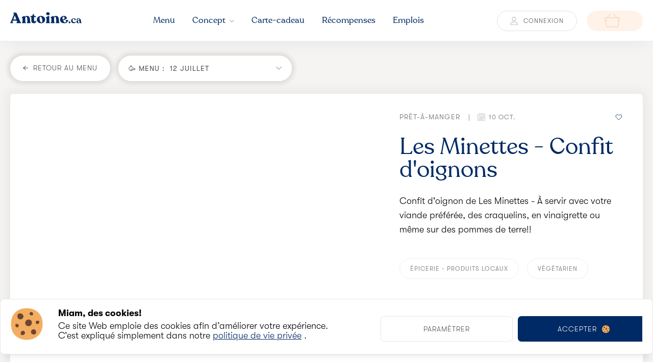

--- FILE ---
content_type: text/html; charset=UTF-8
request_url: https://www.antoine.ca/les-minettes-confit-doignons?menu=menu-fin-semaine-12072024
body_size: 22223
content:
<!DOCTYPE html>
<html lang="fr">

<head>
    <meta charset="utf-8">
    <meta http-equiv="Priority" content="High">
    <meta http-equiv="Cache-Control" content="public, max-age=31536000">
    <meta name="viewport" content="width=device-width, initial-scale=1">
    <meta name="csrf-token" content="BQYrOHy7NhN1P2uCmHhQUbyMZzpUPD3p58BwS0ZN">

    
    <link rel="preconnect" href="https://unpkg.com" crossorigin>
    <link rel="preconnect" href="https://s3.ca-central-1.amazonaws.com/antoineca/" crossorigin>
    <link rel="preconnect" href="https://www.antoine.ca" crossorigin>
    <link rel="preconnect" href="https://cdn.jsdelivr.net" crossorigin>

    
    <link rel="preload" href="https://www.antoine.ca/fonts/GT-Walsheim-Light.woff2" type="font/woff2" as="font" crossorigin>
    <link rel="preload" href="https://www.antoine.ca/fonts/Recoleta-Medium.woff2" type="font/woff2" as="font" crossorigin>

    

    
    <style nonce="LghobMqjrDSM1FBYkdhoeLGtolrxshkW">
    /* Prioritize header rendering */


    /* Defer non-critical content rendering */
    #content:not(.header) {
        content-visibility: auto;
        contain-intrinsic-size: 1px 5000px;
    }
    </style>

    
    <script nonce="LghobMqjrDSM1FBYkdhoeLGtolrxshkW">
    (function() {
        const start = performance.now();
        const header = document.querySelector('.header__ul');
        if (header) {
            // Force immediate render
            const style = {
                visibility: 'visible',
                opacity: '1',
                display: 'block',
                transform: 'translateZ(0)',
                willChange: 'transform',
                backfaceVisibility: 'hidden'
            };
            Object.assign(header.style, style);

            // Log timing
            const timing = performance.now() - start;
            console.debug(`Header optimized in ${timing.toFixed(2)}ms`);
        }
    })();
    </script>

    

    <noscript>
        <link rel="stylesheet" nonce="LghobMqjrDSM1FBYkdhoeLGtolrxshkW" href="https://www.antoine.ca/assets/css/ae1e0a63deccfa14ee8f.css?v=1763158476728">
    </noscript>

    <link rel="canonical" href="https://www.antoine.ca/les-minettes-confit-doignons" />


<link rel="dns-prefetch" href="//s3.ca-central-1.amazonaws.com">
<link rel="dns-prefetch" href="//antoineca.s3.amazonaws.com">

<link rel="preconnect" href="https://antoineca.s3.amazonaws.com" crossorigin>

<link rel="preconnect" href="https://s3.ca-central-1.amazonaws.com" crossorigin>


<style nonce="LghobMqjrDSM1FBYkdhoeLGtolrxshkW">
/* Critical styles for recipe hero image - Mobile-first approach */
.recipe-hero-img {
    width: 100%;
    height: auto;
    object-fit: cover;
    display: block;
    /* Force hardware acceleration */
    transform: translateZ(0);
    will-change: transform;
    /* Mobile-first aspect ratio */
    aspect-ratio: 4/3;
    object-position: center;
    /* Prevent layout shift with explicit dimensions */
    background-color: #f5f5f5;
    /* Immediate visibility for LCP */
    opacity: 1;
    visibility: visible;
}

.recipe-slide .img {
    position: relative;
    overflow: hidden;
    /* Mobile-first min-height with explicit sizing */
    min-height: 250px;
    /* Prevent layout shift */
    width: 100%;
}

/* Optimize for mobile connections */
@media (max-width: 767px) {
    .recipe-hero-img {
        /* Optimize aspect ratio for mobile screens */
        aspect-ratio: 4/3;
        /* Reduce rendering complexity on mobile */
        image-rendering: -webkit-optimize-contrast;
    }

    .recipe-slide .img {
        min-height: 200px;
    }
}

/* Desktop adjustments */
@media (min-width: 768px) {
    .recipe-slide .img {
        min-height: 400px;
    }

    .recipe-hero-img {
        aspect-ratio: 16/9;
    }
}

/* LCP optimization - immediate rendering */
.recipe-hero-img[fetchpriority="high"] {
    /* Ensure immediate rendering */
    contain: layout style paint;
    content-visibility: visible;
}

/* Preload placeholder to prevent layout shift */
.recipe-slide .img::before {
    content: '';
    display: block;
    width: 100%;
    padding-bottom: 75%;
    /* 4:3 aspect ratio */
    background-color: #f5f5f5;
    position: absolute;
    top: 0;
    left: 0;
    z-index: -1;
}

@media (min-width: 768px) {
    .recipe-slide .img::before {
        padding-bottom: 56.25%;
        /* 16:9 aspect ratio */
    }
}
</style>



<link rel="preload" as="image" href="https://s3.ca-central-1.amazonaws.com/antoineca/6811/conversions/Minettes---Confit-oignons-recipe.webp" fetchpriority="high">

<link rel="preload" as="image" href="https://s3.ca-central-1.amazonaws.com/antoineca/6811/conversions/Minettes---Confit-oignons-recipe.webp" fetchpriority="high" media="(max-width: 767px)">
<link rel="preload" as="image" href="https://s3.ca-central-1.amazonaws.com/antoineca/6811/conversions/Minettes---Confit-oignons-recipe.webp" fetchpriority="high" media="(min-width: 768px)">


<script nonce="LghobMqjrDSM1FBYkdhoeLGtolrxshkW">
// Track LCP timing for monitoring
window.recipeHeroLoadStart = performance.now();

// Enhanced performance tracking
if ('PerformanceObserver' in window) {
    try {
        const lcpObserver = new PerformanceObserver((list) => {
            const entries = list.getEntries();
            const lastEntry = entries[entries.length - 1];

        });
        lcpObserver.observe({
            entryTypes: ['largest-contentful-paint']
        });
    } catch (e) {
        console.error('LCP Observer not available');
    }
}
</script>


<script nonce="LghobMqjrDSM1FBYkdhoeLGtolrxshkW">
/**
 * Inline Recipe LCP Optimizer - Critical Path
 * Executes immediately to reduce Load Delay (currently 61% of LCP time)
 */
(function() {
    const isMobile = window.innerWidth <= 767;
    const isSlowConnection = navigator.connection &&
        (navigator.connection.effectiveType === '2g' ||
            navigator.connection.effectiveType === 'slow-2g' ||
            (navigator.connection.downlink && navigator.connection.downlink < 1.5));

    // Critical CSS injection for immediate effect
    const style = document.createElement('style');
    style.textContent = `
        .recipe-hero-img {
            opacity: 1 !important;
            visibility: visible !important;
            display: block !important;
            image-rendering: ${isMobile ? '-webkit-optimize-contrast' : 'auto'};
            transform: translateZ(0);
            will-change: transform;
            contain: layout style paint;
        }
    `;
    document.head.appendChild(style);

    // Mark as recipe LCP page for other scripts
    document.documentElement.classList.add('recipe-lcp-optimized');

})();
</script>
    
    

    <script defer src="https://www.antoine.ca/assets/js/98a091eee6f96237c5ff.js?v=1763158476545" nonce="LghobMqjrDSM1FBYkdhoeLGtolrxshkW"></script>
    <script async src="/cookie-consent/script?id=0c81e21817fa54317ea63fef8442e636" nonce="LghobMqjrDSM1FBYkdhoeLGtolrxshkW"></script>
    <script async src="https://www.antoine.ca/assets/js/f5990f4251ade5025b04.js?v=1763158476545" nonce="LghobMqjrDSM1FBYkdhoeLGtolrxshkW"></script>

    
    <meta name="robots" content="noarchive">

    
    <style nonce="LghobMqjrDSM1FBYkdhoeLGtolrxshkW">
    /* Prioritize rendering of LCP element */
    #lcp-hero-image {
        content-visibility: auto;
        contain-intrinsic-size: auto 450px;
    }

    @media (max-width: 767px) {
        #lcp-hero-image {
            contain-intrinsic-size: auto 300px;
        }
    }
    </style>

    


    <link rel="shortcut icon" href="https://www.antoine.ca/favicon.ico" />
    <link rel="apple-touch-icon" sizes="180x180" href="https://www.antoine.ca/apple-touch-icon.png">
    <link rel="icon" type="image/png" sizes="32x32" href="https://www.antoine.ca/favicon-32x32.png">
    <link rel="icon" type="image/png" sizes="16x16" href="https://www.antoine.ca/favicon-16x16.png">
    <link rel="manifest" href="https://www.antoine.ca/site.webmanifest">
    <meta name="msapplication-TileColor" content="#002A65">
    <meta name="theme-color" content="#002A65">

    <title>Les Minettes - Confit d'oignons | Antoine.ca</title>
<meta name="description" content="Découvrez notre recette de  Les Minettes - Confit d'oignons de notre section Épicerie - Produits locaux.
    Antoine.ca vous propose des repas déjà préparés, prêts-à-manger et livrés à domicile à Montréal.">
<meta name="keywords" content="">
<meta name="robots" content="noindex,nofollow" />

<meta property="og:url" content="https://www.antoine.ca/les-minettes-confit-doignons" />
<meta property="og:type" content="website" />
<meta property="og:title" content="Les Minettes - Confit d'oignons | Antoine.ca" />
<meta property="og:description" content="Découvrez notre recette de  Les Minettes - Confit d'oignons de notre section Épicerie - Produits locaux.
    Antoine.ca vous propose des repas déjà préparés, prêts-à-manger et livrés à domicile à Montréal." />
<meta property="og:image" content="https://s3.ca-central-1.amazonaws.com/antoineca/6811/conversions/Minettes---Confit-oignons-social.webp" />
<meta name="twitter:card" content="summary_large_image">




            

    <link rel="canonical" href="https://www.antoine.ca/les-minettes-confit-doignons" />


<link rel="dns-prefetch" href="//s3.ca-central-1.amazonaws.com">
<link rel="dns-prefetch" href="//antoineca.s3.amazonaws.com">

<link rel="preconnect" href="https://antoineca.s3.amazonaws.com" crossorigin>

<link rel="preconnect" href="https://s3.ca-central-1.amazonaws.com" crossorigin>


<style nonce="LghobMqjrDSM1FBYkdhoeLGtolrxshkW">
/* Critical styles for recipe hero image - Mobile-first approach */
.recipe-hero-img {
    width: 100%;
    height: auto;
    object-fit: cover;
    display: block;
    /* Force hardware acceleration */
    transform: translateZ(0);
    will-change: transform;
    /* Mobile-first aspect ratio */
    aspect-ratio: 4/3;
    object-position: center;
    /* Prevent layout shift with explicit dimensions */
    background-color: #f5f5f5;
    /* Immediate visibility for LCP */
    opacity: 1;
    visibility: visible;
}

.recipe-slide .img {
    position: relative;
    overflow: hidden;
    /* Mobile-first min-height with explicit sizing */
    min-height: 250px;
    /* Prevent layout shift */
    width: 100%;
}

/* Optimize for mobile connections */
@media (max-width: 767px) {
    .recipe-hero-img {
        /* Optimize aspect ratio for mobile screens */
        aspect-ratio: 4/3;
        /* Reduce rendering complexity on mobile */
        image-rendering: -webkit-optimize-contrast;
    }

    .recipe-slide .img {
        min-height: 200px;
    }
}

/* Desktop adjustments */
@media (min-width: 768px) {
    .recipe-slide .img {
        min-height: 400px;
    }

    .recipe-hero-img {
        aspect-ratio: 16/9;
    }
}

/* LCP optimization - immediate rendering */
.recipe-hero-img[fetchpriority="high"] {
    /* Ensure immediate rendering */
    contain: layout style paint;
    content-visibility: visible;
}

/* Preload placeholder to prevent layout shift */
.recipe-slide .img::before {
    content: '';
    display: block;
    width: 100%;
    padding-bottom: 75%;
    /* 4:3 aspect ratio */
    background-color: #f5f5f5;
    position: absolute;
    top: 0;
    left: 0;
    z-index: -1;
}

@media (min-width: 768px) {
    .recipe-slide .img::before {
        padding-bottom: 56.25%;
        /* 16:9 aspect ratio */
    }
}
</style>



<link rel="preload" as="image" href="https://s3.ca-central-1.amazonaws.com/antoineca/6811/conversions/Minettes---Confit-oignons-recipe.webp" fetchpriority="high">

<link rel="preload" as="image" href="https://s3.ca-central-1.amazonaws.com/antoineca/6811/conversions/Minettes---Confit-oignons-recipe.webp" fetchpriority="high" media="(max-width: 767px)">
<link rel="preload" as="image" href="https://s3.ca-central-1.amazonaws.com/antoineca/6811/conversions/Minettes---Confit-oignons-recipe.webp" fetchpriority="high" media="(min-width: 768px)">


<script nonce="LghobMqjrDSM1FBYkdhoeLGtolrxshkW">
// Track LCP timing for monitoring
window.recipeHeroLoadStart = performance.now();

// Enhanced performance tracking
if ('PerformanceObserver' in window) {
    try {
        const lcpObserver = new PerformanceObserver((list) => {
            const entries = list.getEntries();
            const lastEntry = entries[entries.length - 1];

        });
        lcpObserver.observe({
            entryTypes: ['largest-contentful-paint']
        });
    } catch (e) {
        console.error('LCP Observer not available');
    }
}
</script>


<script nonce="LghobMqjrDSM1FBYkdhoeLGtolrxshkW">
/**
 * Inline Recipe LCP Optimizer - Critical Path
 * Executes immediately to reduce Load Delay (currently 61% of LCP time)
 */
(function() {
    const isMobile = window.innerWidth <= 767;
    const isSlowConnection = navigator.connection &&
        (navigator.connection.effectiveType === '2g' ||
            navigator.connection.effectiveType === 'slow-2g' ||
            (navigator.connection.downlink && navigator.connection.downlink < 1.5));

    // Critical CSS injection for immediate effect
    const style = document.createElement('style');
    style.textContent = `
        .recipe-hero-img {
            opacity: 1 !important;
            visibility: visible !important;
            display: block !important;
            image-rendering: ${isMobile ? '-webkit-optimize-contrast' : 'auto'};
            transform: translateZ(0);
            will-change: transform;
            contain: layout style paint;
        }
    `;
    document.head.appendChild(style);

    // Mark as recipe LCP page for other scripts
    document.documentElement.classList.add('recipe-lcp-optimized');

})();
</script>



    
    <link href="https://www.antoine.ca/assets/css/ae1e0a63deccfa14ee8f.css?v=1763158476728" nonce="LghobMqjrDSM1FBYkdhoeLGtolrxshkW" rel="stylesheet">
    
    
    <script nonce="LghobMqjrDSM1FBYkdhoeLGtolrxshkW">
    // Monitor CSS loading status
    (function() {
        window.cssLoadStatus = {
            critical: true,
            main: false
        };

        // Check if main stylesheet loaded
        var stylesheets = document.querySelectorAll('link[rel="stylesheet"]');
        for (var i = 0; i < stylesheets.length; i++) {
            if (stylesheets[i].href.indexOf('style.css') > -1) {
                stylesheets[i].addEventListener('load', function() {
                    window.cssLoadStatus.main = true;

                });
                break;
            }
        }
    })();
    </script>

    <script nonce="LghobMqjrDSM1FBYkdhoeLGtolrxshkW">
    // Force immediate hero image loading
    (function() {
        window.heroLoadStart = Date.now();
        if (window.addEventListener) {
            // Preload hero image to make it available in browser cache
            var preloadLink = document.querySelector('link[rel="preload"][as="image"][media="(max-width: 767px)"]');
            if (preloadLink) {
                var img = new Image();
                img.src = preloadLink.href;
            }
        }
    })();
    </script>


</head>

<body
      class='  multi-menu       menu-not-avilable      no-hero-parallax    single-recipe     '>
    <aside id="cookies-policy" class="cookies cookies--no-js" style="display:none;" data-text="{&quot;more&quot;:&quot;Plus d&#039;informations&quot;,&quot;less&quot;:&quot;Moins d&#039;informations&quot;}">
    <div class="cookies__alert position-relative ">

        <div class="modal-access__col m-a__col-content">

            <div class='widget-popup-modal widget-confirmation--white btn--semi-round ' id="popup-cookies">
                <div class="inner-content w-100">
                    <button type="button" class="close-widget-popup-modal widget-close top-left">
                        <i class="ionicons ion-ios-close-empty"></i>
                    </button>
                    <div class="text-content">
                        <div class="text-load"></div>

                    </div>

                </div>

            </div>
        </div>
        <div class="cookies__expandable cookies__expandable--custom" id="cookies-policy-customize">
            <form action="https://www.antoine.ca/cookie-consent/configure" method="post" class="cookies__customize">
                <input type="hidden" name="_token" value="BQYrOHy7NhN1P2uCmHhQUbyMZzpUPD3p58BwS0ZN" autocomplete="off">                <div class="cookies__sections">
                                        <div class="cookies__section   disabled-state-input ">
                        <div class=" widget-form-switch mb-0 pb-0 mb-sm-2 pb-sm-1  disabled ">
                            <label class="align-items-center d-flex justify-content-space-between flex-row-reverse w-100">
                                                                <input type="hidden" name="categories[]" value="essentials" />
                                <input type="checkbox" name="categories[]" value="essentials" id="cookies-policy-check-essentials" checked="checked" disabled="disabled" />

                                                                <i></i>
                                <div for="flex cookies-policy-check-essentials" class=" cookies__box">
                                    <div class="d-flex">
                                        <h2 class="cookies__label cookies__title">Fonctionnels (requis) </h2>
                                        <p class="m-0 ms-3 mobile-show">
                                            <a class="open-widget-popup-modal btn-question link" href="#popup-cookies" data-text="<h2 class='d1'>Fonctionnels (requis)</h2><p>Nous gardons en mémoire votre profil client entre vos visites sur ce site Web (menu, panier d’achat, récompenses).</p>" data-content-to-load=".content">?</a>
                                        </p>
                                    </div>
                                    <div class="mobile-hide cookies__intro">
                                        <p>Nous gardons en mémoire votre profil client entre vos visites sur ce site Web (menu, panier d’achat, récompenses).</p>
                                    </div>

                                </div>

                            </label>

                        </div>


                    </div>
                                        <div class="cookies__section  ">
                        <div class=" widget-form-switch mb-0 pb-0 mb-sm-2 pb-sm-1 ">
                            <label class="align-items-center d-flex justify-content-space-between flex-row-reverse w-100">
                                
                                <input type="checkbox" name="categories[]" value="analytics" checked id="cookies-policy-check-analytics" />

                                                                <i></i>
                                <div for="flex cookies-policy-check-analytics" class=" cookies__box">
                                    <div class="d-flex">
                                        <h2 class="cookies__label cookies__title">Statistiques </h2>
                                        <p class="m-0 ms-3 mobile-show">
                                            <a class="open-widget-popup-modal btn-question link" href="#popup-cookies" data-text="<h2 class='d1'>Statistiques</h2><p>Nous collectons des statistiques anonymes sur l’utilisation de ce site Web via un outil appelé Google Analytics.</p>" data-content-to-load=".content">?</a>
                                        </p>
                                    </div>
                                    <div class="mobile-hide cookies__intro">
                                        <p>Nous collectons des statistiques anonymes sur l’utilisation de ce site Web via un outil appelé Google Analytics.</p>
                                    </div>

                                </div>

                            </label>

                        </div>


                    </div>
                                        <div class="cookies__section  ">
                        <div class=" widget-form-switch mb-0 pb-0 mb-sm-2 pb-sm-1 ">
                            <label class="align-items-center d-flex justify-content-space-between flex-row-reverse w-100">
                                
                                <input type="checkbox" name="categories[]" value="optional" checked id="cookies-policy-check-optional" />

                                                                <i></i>
                                <div for="flex cookies-policy-check-optional" class=" cookies__box">
                                    <div class="d-flex">
                                        <h2 class="cookies__label cookies__title">Relation client </h2>
                                        <p class="m-0 ms-3 mobile-show">
                                            <a class="open-widget-popup-modal btn-question link" href="#popup-cookies" data-text="<h2 class='d1'>Relation client</h2><p>Nous personnalisons les communications avec vous via un outil de gestion de la relation client.</p>" data-content-to-load=".content">?</a>
                                        </p>
                                    </div>
                                    <div class="mobile-hide cookies__intro">
                                        <p>Nous personnalisons les communications avec vous via un outil de gestion de la relation client.</p>
                                    </div>

                                </div>

                            </label>

                        </div>


                    </div>
                                    </div>
                <div class="cookies__save">
                    <button id="cookies__btn--save-hidden" class="cookies__btn d-none edit-btn btn--semi-round me-4 btn-evaluer-menu cookies__btn--save">Enregistrer</button>
                </div>

            </form>
        </div>
        <div class="cookies__container ">
            <div class="cookies__wrapper row flex-direction-column justify-content-space-between">
                <div class="d-flex col-lg-7 col-12">
                    <div class="pe-5 mobile-hide">
                        <img width="63" height="63" src="https://www.antoine.ca/images/cookie.png" alt="Cookie preferences icon" />
                    </div>
                    <div class="d-flex flex-column align-items-top">
                        <h2 class="cookies__title">Miam, des cookies!</h2>
                        <div class="cookies__intro">
                            <p>Ce site Web emploie des cookies afin d’améliorer votre expérience.                                                                <br />C’est expliqué simplement dans notre <a href="https://www.antoine.ca/termes-et-conditions">politique de vie privée</a> .                                                            </p>
                        </div>
                    </div>
                </div>
                <div class="cookies__actions col-lg-5 col-12  d-flex p-0 ">
                    <div class="col-6 pe-2 ">
                        <a href="#cookies-policy-customize" class="cookies__btn btn btn--semi-round btn--white--outline modal-submit submit-evaluation order-ui__btn back-btn cookies__btn--customize justify-content-center">
                            Paramètrer                        </a>

                        <div class="cookies__save">
                            <a href="#cookies-policy-save" id="cookies__btn--save" class="cookies__btn btn btn--semi-round btn--white--outline modal-submit submit-evaluation order-ui__btn back-btn cookies__btn--save justify-content-center" style="display:none;">Enregistrer</a>
                        </div>
                    </div>
                    <div class="col-6 ps-2">
                        <form action="https://www.antoine.ca/cookie-consent/accept-all" method="post" data-cookie-action="accept.all" class="cookiesBtn--accept">
    <input type="hidden" name="_token" value="BQYrOHy7NhN1P2uCmHhQUbyMZzpUPD3p58BwS0ZN" autocomplete="off">    <button type="submit" class="cookiesBtn--accept__link cookiesBtn btn--semi-round
                    d-flex align-items-center justify-content-center
                    ">

        <span class="cookiesBtn--accept__label d-flex align-items-center">Accepter <img class="ms-3" width="15" height="15" src="https://www.antoine.ca/images/cookie.png" alt="Cookie icon" /> </span>
    </button>
</form>                    </div>
                </div>
            </div>
        </div>
    </div>
</aside>    
    
        <!-- End Google Tag Manager (noscript) -->
    <div id="app">
        <header class='header'>
    <div class='container-custom'>
        <div class='header__flex-set'>
            <div class="burer-logo">
                <div class="burger">
                    <span class="burger__line"></span>
                    <span class="burger__line"></span>
                    <span class="burger__line"></span>
                </div>
                <a href="https://www.antoine.ca">
                    <img class='logo'
                         fetchpriority="high"
                         alt="Antoine.ca"
                         id="logo-lcp"
                         loading="eager" src="https://www.antoine.ca/svg/logo-antoine.ca.svg" width="140" height="22.33" />
                </a>
            </div>
            <div class="ind-nav">
                <div class='ind-nav__container'>
                    <div class='ind-nav__head'>
                        <span class="close__mobile-header">
                            <i class="ionicons ion-close"></i>
                            <span class='close__ind_nav__txt'>Close</span>
                        </span>
                                                <div class="login-register">
                            <button class="btn btn--round btn--grey-outline login-button" type="button" data-bs-toggle="modal" data-bs-target="#modal-login">
                                <img src="https://www.antoine.ca/svg/icon-profile.svg" alt="Connexion" width="14.88" height="15.7" />
                                <span class="btn__txt">
                                    Connexion
                                </span>
                            </button>
                        </div>
                                            </div>
                    <ul class='header__ul' data-optimized="true">
                        <li class='header__li li-sub-nav profile-nav__mobile'>
                            <div class='profile-nav  '>
                                <span class="profile__return profile__return-btn">
                                    <i class="ionicons ion-chevron-left"></i>
                                    Retour
                                </span>
                                <ul>
                                    <li class="client-to-home"><a class="subnav__item     " href="https://www.antoine.ca/mon-compte">Aperçu</a></li>
<li><a class="subnav__item    " href="https://www.antoine.ca/mon-compte/recompenses">Récompenses</a></li>
<li><a class="subnav__item    " href="https://www.antoine.ca/mon-compte/historique">Historique</a></li>
<li><a class="subnav__item    " href="https://www.antoine.ca/mon-compte/mon-profil">Profil</a></li>
<li>
    <a href="https://www.antoine.ca/deconnexion" onclick="event.preventDefault();
    document.getElementById('logout-form').submit();" class="subnav__item logout">
        <svg xmlns="http://www.w3.org/2000/svg" width="14.176" height="13.222" viewBox="0 0 14.176 13.222">
  <g id="Group_382" data-name="Group 382" transform="translate(3916.792 4157.5)" opacity="0.3">
    <path id="Path_440" data-name="Path 440" d="M-3909.116-4147.944v1.563a1.6,1.6,0,0,1-1.6,1.6h-3.969a1.6,1.6,0,0,1-1.6-1.6v-9.015a1.6,1.6,0,0,1,1.6-1.6h3.969a1.6,1.6,0,0,1,1.6,1.6v1.408" fill="none" stroke-linecap="round" stroke-miterlimit="10" stroke-width="1"/>
    <path id="Path_441" data-name="Path 441" d="M-3788.882-4124.854l3.59,3.59-3.59,3.59" transform="translate(-118.032 -29.78)" fill="none"  stroke-linecap="round" stroke-miterlimit="10" stroke-width="1"/>
    <line id="Line_37" data-name="Line 37" x1="8.934" transform="translate(-3912.704 -4150.975)" fill="none"  stroke-linecap="round" stroke-miterlimit="10" stroke-width="1"/>
  </g>
</svg>
        Déconnexion
    </a>

    <form id="logout-form" action="https://www.antoine.ca/deconnexion" method="POST" style="display: none;">
        <input type="hidden" name="_token" value="BQYrOHy7NhN1P2uCmHhQUbyMZzpUPD3p58BwS0ZN" autocomplete="off">    </form>
</li>                                </ul>
                            </div>
                        </li>

                        <li class='header__li'>
                            <a href="https://www.antoine.ca/menu-semaine" class='header__a '>
                                <span class="header-button-title">
                                    Menu
                                </span>
                            </a>
                        </li>


                        <li class='header__li li-sub-nav concept-nav__toggle '>
                            <a class='header__a a-sub-nav concept-index' href="https://www.antoine.ca/concept/fonctionnement">
                                <span class="header-button-title">

                                    Concept
                                </span>
                                <i class="ionicons ion-chevron-down"></i>
                                <i class="ionicons ion-chevron-right"></i>
                            </a>
                            <div class="concept-nav  ">
                                <span class=" concept__return">
                                    <i class="ionicons ion-chevron-left"></i>
                                    Retour
                                </span>

                                                                <a class="subnav__item   " href="https://www.antoine.ca/concept/fonctionnement">Fonctionnement</a>
                                                                <a class="subnav__item   " href="https://www.antoine.ca/concept/environnement">Environnement</a>
                                                                <a class="subnav__item   " href="https://www.antoine.ca/concept/producteurs">Producteurs</a>
                                                                <a class="subnav__item   " href="https://www.antoine.ca/concept/questions-et-reponses">Questions et réponses</a>
                                                                <a class="subnav__item   " href="https://www.antoine.ca/concept/zone-de-livraison">Zone de livraison</a>
                                                            </div>
                        </li>
                        <li class='header__li'>
                            <a class='header__a ' href="https://www.antoine.ca/carte-cadeau">
                                <span class="header-button-title">
                                    Carte-cadeau
                                </span>
                            </a>
                        </li>
                        <li class='header__li'>

                            <a class='header__a ' href="https://www.antoine.ca/recompenses">
                                <span class="header-button-title">
                                    Récompenses
                                </span>
                            </a>
                        </li>
                        <li class='header__li emploi-main-nav'>
                            <a class='header__a ' href="https://www.antoine.ca/emplois">
                                <span class="header-button-title">
                                    Emplois
                                </span>
                            </a>
                        </li>
                        <li class='header__li mt-4'>
                            <a class='header__a header__a--sm-mobile ' href="https://www.antoine.ca/contact">
                                Contact
                            </a>
                        </li>
                        <li class=' header__li'>
                            <a class='header__a header__a--sm-mobile ' href="https://www.antoine.ca/emplois">
                                Emplois
                            </a>
                        </li>
                    </ul>
                    <div class="header__footer">
                        <div class="head__footer-social">
                            <a class=' circle-icon head__footer-social__icon' href="https://antoi.ca/fb-siteweb" target="_blank" rel="nofollow"><i class="ionicons ion-social-facebook"></i></a>
                            <a class='circle-icon head__footer-social__icon' href="https://antoi.ca/insta-siteweb" target="_blank" rel="nofollow"><i class="ionicons ion-social-instagram-outline"></i></a>
                            <a class='circle-icon head__footer-social__icon' href="https://antoi.ca/youtube-siteweb" target="_blank" rel="nofollow"><i class="ionicons ion-social-youtube"></i></a>
                        </div>
                        <div class="header__footer-terms">
                            <a class="header__footer-terms-el" href="https://www.antoine.ca/termes-et-conditions">
                                Confidentialité et termes d'utilisation
                            </a>
                        </div>
                    </div>
                </div>
            </div>

            <div class="header__cart-connect">
                                <button class="btn btn--round btn--grey-outline btn--grey-outline--mobilize login-button" type="button" data-bs-toggle="modal" data-bs-target="#modal-login">
                    <img src="https://www.antoine.ca/svg/icon-profile.svg" width="14.88" height="15.7" alt="Profil utilisateur" />
                    <span class="btn__txt">
                        Connexion
                    </span>
                </button>
                                <a class='btn btn--round header__cart'>
    <span class="cart__icon-container">
        <img class='cart__icon' src="https://www.antoine.ca/images/icon_bag.webp" 
             srcset="https://www.antoine.ca/images/icon_bag.webp 1x, https://www.antoine.ca/images/icon_bag@2x.webp 2x"
             width="30" height="31.15" 
             alt="Icône de panier d'achat" />
        <span class='cart__items-num'></span>
    </span>
    <span class="cart__total">
        <span class="price-widget">

        </span>
    </span>
    <div class='widget-loader--cart-datas show'>
        <span class='loader-dot'></span>
        <span class='loader-dot'></span>
        <span class='loader-dot'></span>
    </div>
</a>            </div>
        </div>

    </div>

</header>


        
        <script nonce="LghobMqjrDSM1FBYkdhoeLGtolrxshkW">
        // Optimize header navigation to reduce LCP render delay (2,160ms optimization)
        (function() {
            const headerNav = document.querySelector('.header__ul');
            if (headerNav) {
                // Force GPU acceleration 

                headerNav.style.backfaceVisibility = "hidden";

                // Prevent layout shifts
                headerNav.style.opacity = "1";
                headerNav.style.visibility = "visible";

                // Apply to child links for better render priority
                const links = headerNav.querySelectorAll('a');
                if (links) {
                    for (let i = 0; i < links.length; i++) {
                        links[i].style.opacity = "1";
                        links[i].style.visibility = "visible";
                        // Force immediate parsing and rendering
                        links[i].setAttribute("importance", "high");
                    }
                }
            }
        })();
        </script>

        <main class="main ">
            

<div class='menu-recipes__section recipe-single'>
    <div class='container-custom recipe__top-ui'>
        <div class='recipe__return-info'>
            <a href="https://www.antoine.ca/menu-fin-semaine "
               class="btn btn--round btn--white btn--return ">
                <img src="https://www.antoine.ca/svg/icon-back.svg" alt="Retour au menu" />
                <span class="btn-txt">
                    RETOUR AU MENU
                </span>
            </a>

                        <div
    class='menu-select   '>
    <div class="pastille">
        <div class="pastille-wrapper">
            <span class='menu-active   text-uppercase '>
                                <span class="d-inline menu-type-icon">
                                            🥳
                        MENU&nbsp;:&nbsp;</span>

            12 juillet
                                    </span>
            <i class="ionicons ion-chevron-down"></i>
        </div>
    </div>

    <ul class="menu-options__ul ">
        <div class="nb-menus">
            8 menus
        </div>
        <ul class="menu-top-border">
            <li class="menuTypes w-auto">
                <p>Type de menu</p>
                <ul class="d-flex">
                                        <li
                        class='menu-options__li menu-type-select me-2  m-o--active   '>

                        <div class="menuType-selector recipe-card__container p-0 mb-0"
                            data-type="regular">
                            <div class="recipe-card__el recipe-card">
                                <div class="recipe__head">
                                    <div class="recipe-check-menu">
                                        <span class="text-center align-items-center flex-column">
                                            <span class="checkmark">
                                                <div class="checkmark_stem"></div>
                                                <div class="checkmark_kick"></div>
                                            </span>
                                        </span>
                                    </div>
                                    <span class="recipe__head-img menu-selector"
                                        data-bglazy="https://www.antoine.ca/images/menu-regular.webp"  style="background-image:url('https://www.antoine.ca/images/menu-regular.webp');" data-bg-2x="https://www.antoine.ca/images/menu-regular@2x.webp"></span>

                                </div>
                                <div class="recipe__body">
                                    <span class="preparation-tag">
                                        Menu semaine 👩‍💻
                                    </span>
                                    <span class="recipe__tl" href="#">
                                        Vos repas quotidiens simplifiés <br /><br
                                            class="d-block d-sm-none d-md-block">
                                    </span>
                                </div>
                            </div>
                        </div>
                    </li>
                                                            <li
                        class='menu-options__li menu-type-select  me-0 me-md-5  m-o--active   m-o--selected m-o--default-selected '>

                        <div class="menuType-selector recipe-card__container  p-0 mb-0"
                            data-type="weekend">
                            <div class="recipe-card__el recipe-card">
                                <div class="recipe__head">
                                    <div class="recipe-check-menu">
                                        <span class="text-center align-items-center flex-column">
                                            <span class="checkmark">
                                                <div class="checkmark_stem"></div>
                                                <div class="checkmark_kick"></div>
                                            </span>
                                        </span>
                                    </div>
                                    <span class="recipe__head-img menu-selector"
                                        data-bglazy="https://www.antoine.ca/images/menu-weekend.webp"  style="background-image:url('https://www.antoine.ca/images/menu-weekend.webp');" data-bg-2x="https://www.antoine.ca/images/menu-weekend@2x.webp"></span>

                                </div>
                                <div class="recipe__body">
                                    <span class="preparation-tag">
                                        Menu fin<br class="d-block d-sm-none d-md-block"> de semaine
                                        🥳
                                    </span>
                                    <span class="recipe__tl" href="#">
                                        Une sortie au resto à la maison
                                    </span>
                                </div>
                            </div>
                        </div>
                    </li>
                                    </ul>

            </li>
            <li class="menuTypes isDates mt-5 mt-lg-0">
                <p>Livraison</p>


                

                <ul
                    class="menuDates menuDates-regular ">
                    
                    
                    
                                        
                    <li
                        class=' m-o--active  '>
                        <a href='https://www.antoine.ca/les-minettes-confit-doignons?menu=menu-semaine-24112025  '
                            class="d-flex menu-options__a align-items-center">
                            <span class='menu-options__txt    m-0 p-0 '>
                                <span class="d-inline">

                            
                                    23 et 24 novembre
                                  
                                    </span>
                            </span>
                                                        <span
                                class='menu-options__status  m-0 p-0 ps-4   '>
                                 Item disponible                             </span>
                                                    </a>
                    </li>
                    
                    
                    
                    
                                        
                    <li
                        class=' m-o--active  '>
                        <a href='https://www.antoine.ca/les-minettes-confit-doignons?menu=menu-semaine-01122025  '
                            class="d-flex menu-options__a align-items-center">
                            <span class='menu-options__txt    m-0 p-0 '>
                                <span class="d-inline">

                            
                                    30 nov. et 01 déc.
                                  
                                    </span>
                            </span>
                                                        <span
                                class='menu-options__status  m-0 p-0 ps-4   '>
                                 Item disponible                             </span>
                                                    </a>
                    </li>
                    
                    
                    
                    
                                        
                    <li
                        class=' m-o--active  '>
                        <a href='https://www.antoine.ca/les-minettes-confit-doignons?menu=menu-semaine-08122025  '
                            class="d-flex menu-options__a align-items-center">
                            <span class='menu-options__txt    m-0 p-0 '>
                                <span class="d-inline">

                            
                                    07 et 08 décembre
                                  
                                    </span>
                            </span>
                                                        <span
                                class='menu-options__status  m-0 p-0 ps-4   '>
                                 Item disponible                             </span>
                                                    </a>
                    </li>
                    
                    
                                        
                    <li
                        class=' m-o--active  '>
                        <a href='https://www.antoine.ca/les-minettes-confit-doignons?menu=menu-semaine-15122025  '
                            class="d-flex menu-options__a align-items-center">
                            <span class='menu-options__txt    m-0 p-0 '>
                                <span class="d-inline">

                            
                                    14 et 15 décembre
                                  
                                    </span>
                            </span>
                                                        <span
                                class='menu-options__status  m-0 p-0 ps-4   '>
                                 Item disponible                             </span>
                                                    </a>
                    </li>
                    
                    
                                        
                    <li
                        class=' m-o--active  '>
                        <a href='https://www.antoine.ca/les-minettes-confit-doignons?menu=menu-semaine-22122025  '
                            class="d-flex menu-options__a align-items-center">
                            <span class='menu-options__txt    m-0 p-0 '>
                                <span class="d-inline">

                            
                                                                        Menu&nbsp;des Fêtes 🎄
                                    </span>
                            </span>
                                                        <span
                                class='menu-options__status  m-0 p-0 ps-4   '>
                                 Item disponible                             </span>
                                                    </a>
                    </li>
                    
                                    </ul>


                <ul
                    class="menuDates menuDates-weekend  m-o--selected m-o--default-selected  ">
                    
                                        
                    <li
                        class=' m-o--active  '>
                        <a href='https://www.antoine.ca/les-minettes-confit-doignons?menu=menu-fin-semaine-21112025  '
                            class="d-flex menu-options__a align-items-center">
                            <span class='menu-options__txt   m-0 p-0 '>
                            <span class="d-inline">                             
                                21 novembre

                                </span>
                            </span>
                                                        <span
                                class='menu-options__status  m-0 p-0 ps-4   '>
                                 Item disponible                             </span>
                                                    </a>
                    </li>
                    
                    
                    
                    
                                        
                    <li
                        class=' m-o--active  '>
                        <a href='https://www.antoine.ca/les-minettes-confit-doignons?menu=menu-fin-semaine-28112025  '
                            class="d-flex menu-options__a align-items-center">
                            <span class='menu-options__txt   m-0 p-0 '>
                            <span class="d-inline">                             
                                28 novembre

                                </span>
                            </span>
                                                        <span
                                class='menu-options__status  m-0 p-0 ps-4   '>
                                 Item disponible                             </span>
                                                    </a>
                    </li>
                    
                    
                    
                    
                                        
                    <li
                        class=' m-o--active  '>
                        <a href='https://www.antoine.ca/les-minettes-confit-doignons?menu=menu-fin-semaine-05122025  '
                            class="d-flex menu-options__a align-items-center">
                            <span class='menu-options__txt   m-0 p-0 '>
                            <span class="d-inline">                             
                                05 décembre

                                </span>
                            </span>
                                                        <span
                                class='menu-options__status  m-0 p-0 ps-4   '>
                                 Item disponible                             </span>
                                                    </a>
                    </li>
                    
                    
                    
                    
                    
                    
                    
                                    </ul>
            </li>
        </ul>
    </ul>

</div>
                    </div>
    </div>

    <section class="recipe-intro recipe-card-data" data-item_id="421" id="recipe-421">
        <div class="return-menu">
            <div class='container-custom'>
                <div class="recipe-intro__top-info hide-assets-sm-up mb-20">
                    <span class="r-i__cooking-op">
                        Prêt-à-manger
                    </span> |
                    <span class="r-i__date">
                        <img class='date-icon' alt="Jours de conservation" src='https://www.antoine.ca/svg/icon-select_menu_calendar-grey.svg' />
                                                10&nbsp;oct.
                                            </span>
                    <span class="r-i__favoris add-to-vafloat-end">
                        <a href="#" aria-label="Recette favorite" class="btn-favorite" data-recipe="421"><span
                                  class='is-not-favorite '><img alt="non favoris" src="https://www.antoine.ca/svg/icon-favorite.svg" width="14" height="12" /></span><span
                                  class='is-favorite  d-none '><img
                                     src="https://www.antoine.ca/svg/icon-favorite-selected.svg" alt="Favoris" width="14" height="12" /></span></a>
                    </span>
                </div>
                <h1 class='recipe-title hide-assets-sm-up'>
                    Les Minettes - Confit d&#039;oignons
                </h1>
            </div>
        </div>
        <div class='container-custom'>
            <div class='row no-gutters box-shadow border-radius-top border-radius-bottom bg-white'>
                <div class="col-md-7 col-img">
                    <div class="recipe-added-to-cart">
                        <span class="text-center">
                            <img src="https://www.antoine.ca/svg/icon-added-to-cart.svg" alt="Item ajouté" />
                            <br />
                            <p>Cet item a été ajouté<br />à votre panier</p>
                        </span>
                    </div>

                                        <div class="recipe-slider">

                                                
                        <div class="recipe-slide">
                            <div class="img">
                                                                
                                <img
                                     src="https://s3.ca-central-1.amazonaws.com/antoineca/6811/conversions/Minettes---Confit-oignons-recipe.webp"
                                     src='https://s3.ca-central-1.amazonaws.com/antoineca/6811/conversions/Minettes---Confit-oignons-recipe.webp' data-retina='https://s3.ca-central-1.amazonaws.com/antoineca/6811/conversions/Minettes---Confit-oignons-recipe@2x.webp'
                                     alt="Les Minettes - Confit d&#039;oignons"
                                     title="Les Minettes - Confit d&#039;oignons"
                                     width="800"
                                     height="600"
                                     fetchpriority="high"
                                     loading="eager"
                                     decoding="sync"
                                     class="jpg-img recipe-hero-img">
                                
                                                            </div>
                        </div>
                        
                        <div class="recipe-slide">
                            <div class="img">
                                                                
                                <img class="lazy jpg-img" width="auto" height="auto" src='https://s3.ca-central-1.amazonaws.com/antoineca/6812/conversions/confit-2-recipe.webp' data-retina='https://s3.ca-central-1.amazonaws.com/antoineca/6812/conversions/confit-2-recipe@2x.webp' alt="Les Minettes - Confit d&#039;oignons"
                                     title="Les Minettes - Confit d&#039;oignons">
                                                            </div>
                        </div>
                                                                    </div>
                </div>
                <div class="col-md-5 col-infos">
                    <div class="recipe-intro__content recipe-card__el" id='recipe-421'>
                        <div class='hide-assets-sm-down'>
                            <div class="recipe-intro__top-info">
                                <span class="r-i__cooking-op">
                                    Prêt-à-manger
                                </span> |
                                
                                <span class="r-i__date">
                                    <img class='date-icon' alt="Jours de conservation" src='https://www.antoine.ca/svg/icon-select_menu_calendar-grey.svg' />
                                                                        10&nbsp;oct.
                                                                    </span>
                                <span class="r-i__favoris float-end">
                                    <a href="#" aria-label="Recette favorite" class="btn-favorite" data-recipe="421"><span
                                              class='is-not-favorite '><img alt="non favoris"
                                                 src="https://www.antoine.ca/svg/icon-favorite.svg" width="14" height="12" /></span><span
                                              class='is-favorite  d-none '><img
                                                 alt="favoris" src="https://www.antoine.ca/svg/icon-favorite-selected.svg" width="14" height="12" /></span></a>
                                </span>
                            </div>
                            <h2 class='recipe-title'>
                                Les Minettes - Confit d&#039;oignons
                            </h2>
                        </div>
                        
                                                <div class='recipe-description'>
                            <div>Confit d'oignon de Les Minettes - À servir avec votre viande préférée, des craquelins, en vinaigrette ou même sur des pommes de terre!!</div><div><br></div>
                        </div>
                        
                        
                        <div class="recipe-tags">
                            <span class="recipe-tag">Épicerie - Produits locaux</span>

                                                        <span class="recipe-tag">Végétarien</span>
                            
                                                    </div>

                        <div class="recipe__ui d-md-block d-lg-flex align-items-center position-relative  ">
                            <div class="recipe__cost">


                                <span class="price-widget price-per-unit">
                                    <span class='dollars'>11</span><span class='cents'>90</span>
                                </span>
                                <span class="nb-item-include text-muted">
                                     1
                                                                        unité
                                                                                                        </span>
                            </div>

                            
                                                
                                                                                                <span class="btn btn--blue btn--disabled btn-not-available">
                                                    <img class='menu-select__icon me-3' src="https://www.antoine.ca/svg/icon-disabled.svg" alt="Non disponible présentement" />
                                                                                                        La période de <br>commande est terminée.
                                                                                                    </span>
                                                
                                                                                    </div>
                        </div>
                    </div>

                </div>
            </div>
    </section>

    <section class="preparation-section">
        <div class="container-custom">
            
            <div class='row no-gutters box-shadow border-radius-top border-radius-bottom bg-white contents-preparations'>
                <div class="col-md-7 mb-50__sm">
                    <div class="preparation__content prep__col">

                        <h3 class='prep__tl'>
                            Préparation
                                                    </h3>
                        <div class="prep-info-dd   d-block ">
                                                                                                                <div class="prep__info  d-block " id='prep-info-recomanded'>
                                <span class="prep__info-s  d-inline  ">
                                    1                                     étape facile,                                 </span>
                                <span class="prep__info-s  d-inline  ">
                                    
                                </span>
                            </div>
                                                                                </div>
                                                                        <ul class="prep__list  d-block " id='prepl__list-recomanded'>
                                                        <li class="prep__list-el">
                                <span class="prep__list-num">
                                    01
                                </span>
                                <span class="prep__list-txt">
                                    Simplement servir et déguster.
                                </span>
                            </li>
                                                                                </ul>
                                            </div>
                </div>
                <div class="col-md-5">
                    <div class="ingredients__content prep__col">
                        <h3 class='prep__tl mb-4 pb-3'>
                            Ingrédients
                        </h3>

                        <span class="prep__info-s">

                                                        9 ingrédients, aucun additif ni agent
                            de conservation.
                                                    </span>
                                                <ul class="ingredients__list">

                                                        <li class="ingredients__list-el">
                                Beurre
                            </li>
                                                        <li class="ingredients__list-el">
                                Clémentines
                            </li>
                                                        <li class="ingredients__list-el">
                                Estragon séché
                            </li>
                                                        <li class="ingredients__list-el">
                                Huile d&#039;olive
                            </li>
                                                        <li class="ingredients__list-el">
                                Oignons blancs
                            </li>
                                                        <li class="ingredients__list-el">
                                Sel et poivre
                            </li>
                                                        <li class="ingredients__list-el">
                                Sucre blanc
                            </li>
                                                        <li class="ingredients__list-el">
                                Thym frais
                            </li>
                                                        <li class="ingredients__list-el">
                                Vinaigre de vin blanc
                            </li>
                                                    </ul>
                                            </div>
                </div>
            </div>
        </div>
    </section>

        <section class='menu-recipes-section menu-section__shown'>
        <div class="container-custom">
            <div class="row">
                <div class='col-md-12'>
                    <div class="menu-section__tl-txt">
                        <p class="d2 menu-section__tl">
                            Encore faim?
                        </p>
                    </div>
                </div>
            </div>

            <div class="row recipe-cards__row">

                
                 <div class='recipe-card__container to-animate recipe-card-data' data-item_list_id="related-recipe-menu-fin-semaine-12072024"
     data-item_list_name="Recette lié - Menu 12 juillet" data-item_id="5373"
     data-item_name="Shawarma d&#039;agneau sur feta fouetté aux pistaches, chips de naans" data-item_category="Entrées et petits plats">
    <div class='recipe-card__el recipe-card  box-shadow' id='recipe-5373'>
        <a name='r-5373' class="anchor-recipe"></a>
        <div class="recipe__head">
            <div class="recipe-added-to-cart">
                <span class="text-center d-flex align-items-center flex-column">
                    <img src="https://www.antoine.ca/svg/icon-added-to-cart.svg" alt="Item ajouté" />
                    <br />
                    <p>Cet item a été ajouté<br />à votre panier</p>
                </span>
            </div>
            
            <a href='https://www.antoine.ca/shawarma-dagneau-sur-feta-fouette-aux-pistaches-chips-de-naans?menu=menu-fin-semaine-12072024' class='recipe__head-img lazy jpg-img' alt="Shawarma d&#039;agneau sur feta fouetté aux pistaches, chips de naans" title="Shawarma d&#039;agneau sur feta fouetté aux pistaches, chips de naans" data-bglazy='https://s3.ca-central-1.amazonaws.com/antoineca/9038/conversions/feta-agneau-preview.webp' data-bg-2x='https://s3.ca-central-1.amazonaws.com/antoineca/9038/conversions/feta-agneau-preview@2x.webp'></a>
            <div class="recipe__protein-variation-tabs">

                            </div>
        </div>
        <div class="recipe__body">
                        <span class='preparation-tag'>
                Prêt-à-manger
            </span>
                        
            <a class='recipe__tl' href='https://www.antoine.ca/shawarma-dagneau-sur-feta-fouette-aux-pistaches-chips-de-naans?menu=menu-fin-semaine-12072024'>
                Shawarma d&#039;agneau sur feta fouetté aux pistaches, chips de naans
            </a>
            <div class='recipe__ui'>


                <div class="recipe__cost">


                    <span class="price-widget price-per-unit ">
                        <span class='dollars'>24</span><span class='cents'>90</span>
                    </span>
                </div>

                <div class="recipe__order">
                                        <div class='order-ui '>
                        <button class="order-ui__btn decrease" aria-label="Retirer">
                            <i class="ionicons ion-android-remove"></i>
                        </button>
                        <span class="current-num">
                                                    </span>

                        <button aria-label="Ajouter" t class="order-ui__btn increase  disabled " ) disabled >
                            <i class="ionicons ion-android-add"></i>
                        </button>
                    </div>
                </div>
            </div>
        </div>

        <span class="nb-item-include text-muted">
                        2 Portions
                    </span>

    </div>
</div>
                                        
                 <div class='recipe-card__container to-animate recipe-card-data' data-item_list_id="related-recipe-menu-fin-semaine-12072024"
     data-item_list_name="Recette lié - Menu 12 juillet" data-item_id="3852"
     data-item_name="Confiture de fraises d&#039;ici (270ml)" data-item_category="Épicerie - Produits maison">
    <div class='recipe-card__el recipe-card  box-shadow' id='recipe-3852'>
        <a name='r-3852' class="anchor-recipe"></a>
        <div class="recipe__head">
            <div class="recipe-added-to-cart">
                <span class="text-center d-flex align-items-center flex-column">
                    <img src="https://www.antoine.ca/svg/icon-added-to-cart.svg" alt="Item ajouté" />
                    <br />
                    <p>Cet item a été ajouté<br />à votre panier</p>
                </span>
            </div>
            
            <a href='https://www.antoine.ca/confiture-de-fraises-dici-270ml?menu=menu-fin-semaine-12072024' class='recipe__head-img lazy jpg-img' alt="Confiture de fraises d&#039;ici (270ml)" title="Confiture de fraises d&#039;ici (270ml)" data-bglazy='https://s3.ca-central-1.amazonaws.com/antoineca/6791/conversions/A---Confiture---Fraises-preview.webp' data-bg-2x='https://s3.ca-central-1.amazonaws.com/antoineca/6791/conversions/A---Confiture---Fraises-preview@2x.webp'></a>
            <div class="recipe__protein-variation-tabs">

                            </div>
        </div>
        <div class="recipe__body">
                        <span class='preparation-tag'>
                Prêt-à-manger
            </span>
                        
            <a class='recipe__tl' href='https://www.antoine.ca/confiture-de-fraises-dici-270ml?menu=menu-fin-semaine-12072024'>
                Confiture de fraises d&#039;ici (270ml)
            </a>
            <div class='recipe__ui'>


                <div class="recipe__cost">


                    <span class="price-widget price-per-unit ">
                        <span class='dollars'>8</span><span class='cents'>90</span>
                    </span>
                </div>

                <div class="recipe__order">
                                        <div class='order-ui '>
                        <button class="order-ui__btn decrease" aria-label="Retirer">
                            <i class="ionicons ion-android-remove"></i>
                        </button>
                        <span class="current-num">
                                                    </span>

                        <button aria-label="Ajouter" t class="order-ui__btn increase  disabled " ) disabled >
                            <i class="ionicons ion-android-add"></i>
                        </button>
                    </div>
                </div>
            </div>
        </div>

        <span class="nb-item-include text-muted">
             1
                        unité
                                </span>

    </div>
</div>
                                        
                 <div class='recipe-card__container to-animate recipe-card-data' data-item_list_id="related-recipe-menu-fin-semaine-12072024"
     data-item_list_name="Recette lié - Menu 12 juillet" data-item_id="2572"
     data-item_name="4 burgers de morue frits, salade de chou crémeuse" data-item_category="Plats principaux">
    <div class='recipe-card__el recipe-card  box-shadow' id='recipe-2572'>
        <a name='r-2572' class="anchor-recipe"></a>
        <div class="recipe__head">
            <div class="recipe-added-to-cart">
                <span class="text-center d-flex align-items-center flex-column">
                    <img src="https://www.antoine.ca/svg/icon-added-to-cart.svg" alt="Item ajouté" />
                    <br />
                    <p>Cet item a été ajouté<br />à votre panier</p>
                </span>
            </div>
            
            <a href='https://www.antoine.ca/4-burgers-de-morue-frits-salade-de-chou-cremeuse?menu=menu-fin-semaine-12072024' class='recipe__head-img lazy jpg-img' alt="4 burgers de morue frits, salade de chou crémeuse" title="4 burgers de morue frits, salade de chou crémeuse" data-bglazy='https://s3.ca-central-1.amazonaws.com/antoineca/4321/conversions/burger-morue-frite-preview.webp' data-bg-2x='https://s3.ca-central-1.amazonaws.com/antoineca/4321/conversions/burger-morue-frite-preview@2x.webp'></a>
            <div class="recipe__protein-variation-tabs">

                            </div>
        </div>
        <div class="recipe__body">
                        <span class='preparation-tag'>
                Prêt-à-manger
            </span>
                        
            <a class='recipe__tl' href='https://www.antoine.ca/4-burgers-de-morue-frits-salade-de-chou-cremeuse?menu=menu-fin-semaine-12072024'>
                4 burgers de morue frits, salade de chou crémeuse
            </a>
            <div class='recipe__ui'>


                <div class="recipe__cost">


                    <span class="price-widget price-per-unit ">
                        <span class='dollars'>37</span><span class='cents'>90</span>
                    </span>
                </div>

                <div class="recipe__order">
                                        <div class='order-ui '>
                        <button class="order-ui__btn decrease" aria-label="Retirer">
                            <i class="ionicons ion-android-remove"></i>
                        </button>
                        <span class="current-num">
                                                    </span>

                        <button aria-label="Ajouter" t class="order-ui__btn increase  disabled " ) disabled >
                            <i class="ionicons ion-android-add"></i>
                        </button>
                    </div>
                </div>
            </div>
        </div>

        <span class="nb-item-include text-muted">
                        2 portions
                    </span>

    </div>
</div>
                                        
                 <div class='recipe-card__container to-animate recipe-card-data' data-item_list_id="related-recipe-menu-fin-semaine-12072024"
     data-item_list_name="Recette lié - Menu 12 juillet" data-item_id="91"
     data-item_name="Gourmet Sauvage - Gelée de Sureau" data-item_category="Épicerie - Produits locaux">
    <div class='recipe-card__el recipe-card  box-shadow' id='recipe-91'>
        <a name='r-91' class="anchor-recipe"></a>
        <div class="recipe__head">
            <div class="recipe-added-to-cart">
                <span class="text-center d-flex align-items-center flex-column">
                    <img src="https://www.antoine.ca/svg/icon-added-to-cart.svg" alt="Item ajouté" />
                    <br />
                    <p>Cet item a été ajouté<br />à votre panier</p>
                </span>
            </div>
            
            <a href='https://www.antoine.ca/gourmet-sauvage-gelee-de-sureau?menu=menu-fin-semaine-12072024' class='recipe__head-img lazy jpg-img' alt="Gourmet Sauvage - Gelée de Sureau" title="Gourmet Sauvage - Gelée de Sureau" data-bglazy='https://s3.ca-central-1.amazonaws.com/antoineca/6802/conversions/GS---Gelée-de-sureau-preview.webp' data-bg-2x='https://s3.ca-central-1.amazonaws.com/antoineca/6802/conversions/GS---Gelée-de-sureau-preview@2x.webp'></a>
            <div class="recipe__protein-variation-tabs">

                            </div>
        </div>
        <div class="recipe__body">
                        <span class='preparation-tag'>
                Prêt-à-manger
            </span>
                        
            <a class='recipe__tl' href='https://www.antoine.ca/gourmet-sauvage-gelee-de-sureau?menu=menu-fin-semaine-12072024'>
                Gourmet Sauvage - Gelée de Sureau
            </a>
            <div class='recipe__ui'>


                <div class="recipe__cost">


                    <span class="price-widget price-per-unit ">
                        <span class='dollars'>7</span><span class='cents'>90</span>
                    </span>
                </div>

                <div class="recipe__order">
                                        <div class='order-ui '>
                        <button class="order-ui__btn decrease" aria-label="Retirer">
                            <i class="ionicons ion-android-remove"></i>
                        </button>
                        <span class="current-num">
                                                    </span>

                        <button aria-label="Ajouter" t class="order-ui__btn increase  disabled " ) disabled >
                            <i class="ionicons ion-android-add"></i>
                        </button>
                    </div>
                </div>
            </div>
        </div>

        <span class="nb-item-include text-muted">
             1
                        unité
                                </span>

    </div>
</div>
                                                    </div>

        </div>
    </section>
    </div>
<!-- Modal -->
<div class="modal fade modal-cooking-option" id="modal-cooking-option" tabindex="-1" role="dialog"
    aria-hidden="true">
    <div class="modal-dialog dialog-menu-change" role="document">
        <div class="modal-content">
            <div class="modal-header">
                <button type="button" class="widget-close" data-bs-dismiss="modal" aria-label="Close">
                    <i class="ionicons ion-ios-close-empty"></i>
                </button>
            </div>
            <div class="modal-body">
                <h5 class="modal-title">Quelle cuisson souhaitez-vous recevoir?</h5>
                <div class="recipe__protein-variation-tabs">
                    <div class='r__pv__container'>
                        <label class="r_pv__tab">
                            <input class='recipe-radio cooking-option--radio' type="radio"
                                 checked="checked"                                 name="cooking-option__modal" value='cooked'>
                            <div class="r_pv__tab-content">
                                <span class='recipe__protein'>Déjà cuit</span>
                            </div>
                        </label>
                        <label class="r_pv__tab">
                            <input class='recipe-radio cooking-option--radio' type="radio"
                                                                name="cooking-option__modal" value='not-cooked'>
                            <div class="r_pv__tab-content">
                                <span class='recipe__protein'>Non cuit</span>
                            </div>
                        </label>
                    </div>
                </div>
                                <input class='checkbox remember_cooking_option' type="hidden" value="0">
                                <button type='submit'
                    class='btn btn--semi-round btn--blue modal-submit'>CONFIRMER</button>
            </div>
        </div>
    </div>
</div><div class="modal fade modal-menu-change modal-default" id="modal-menu-change" tabindex="-1"
    role="dialog">
    <div class="modal-dialog dialog-menu-change" role="document">
        <div class="modal-content">
            <div class="modal-header">
                <button type="button" class="widget-close" data-bs-dismiss="modal" aria-label="Close">
                    <i class="ionicons ion-ios-close-empty"></i>
                </button>
            </div>
            <div class="modal-body">
                <p class="modal-title">
                    Changement de menu
                </p>
                <div class='widget-warning'>
                    Merci de lire attentivement.
                </div>
                <p class='modal-p'>
                    Vous avez déjà des items dans votre panier d’un menu différent.
                </p>
                <div>
                    <table valign="top">
                        <tr>
                            <td width="50%" valign="top">
                                Items dans votre panier :
                            </td>
                            <td width="50%" valign="top">
                                <b>Menu livré <span id="old_menu_date"></span></b>
                            </td>
                        </tr>
                        <tr>
                            <td width="50%" valign="top">
                                <br />
                            </td>
                            <td width="50%" valign="top">
                                <br />
                            </td>
                        </tr>
                        <tr>
                            <td width="50%" valign="top">
                                Item que vous ajoutez :
                            </td>
                            <td width="50%" valign="top">
                                <b>Menu livré <span id="new_menu_date"></span></b>
                            </td>
                        </tr>
                    </table>

                </div>
                <br />
                <p class='modal-p'>
                    Choisissez CHANGER DE MENU pour confirmer l’ajout et vider votre panier actuel
                    ou ANNULER pour
                    annuler l’ajout et conserver votre panier actuel.
                </p>

                <div class='modal-btns__container pt-4'>
                    <button type="button" href="" id="menu-change-cancel"
                        class="btn btn--semi-round btn--grey-outline">Annuler</button>
                    <button type="submit"
                        class="btn btn--semi-round btn--blue modal-submit confirm-switch__menu">Changer
                        de menu</button>
                </div>
            </div>
        </div>
    </div>
</div>
        </main>

        <footer class='footer'>
    <div class='footer-top'>
        <div class="container-custom">
            <div class="row">
                <div class="col-6 col-sm-4 col-lg-2 order-sm-1">
                    <ul class='footer-list mt-1'>
                        <li class='footer-list__item'><a href="https://www.antoine.ca/menu-semaine">Menu</a></li>
                        <li class='footer-list__item'><a href="https://www.antoine.ca">Accueil</a></li>
                        
                        <li class='footer-list__item'><a href="https://www.antoine.ca/recompenses">Récompenses</a></li>
                        <li class='footer-list__item'><a href="https://www.antoine.ca/contact">Contact</a></li>
                    </ul>
                </div>
                <div class="col-6 col-sm-4 col-lg-3 order-sm-3">
                    <p class='footer-list__tl'>
                        <a href="https://www.antoine.ca/emplois" class="txt-black"> Emplois</a>
                    </p>
                    <ul class='footer-list-emplois mb-4'>
                        <li class='footer-list__item footer-list__item-cv'><a href="https://www.antoine.ca/emplois/application?id=4" class="emp__cv">Candidature spontanée</a></li>

                    </ul>
                    <p class='footer-list__tl pt-1 pb-3 mb-1'>
                                                <a href="https://www.antoine.ca/mon-compte" class="login-button" data-toggle="modal" data-target="#modal-login">Mon compte</a>
                        

                    </p>
                    <p class='footer-list__tl'>

                        <a href="https://www.antoine.ca/antoine-au-quotidien">Antoine au quotidien</a>

                    </p>
                </div>
                <div class="col-12 col-sm-4 col-lg-2 order-sm-2">
                    <p class='footer-list__tl'>
                        Concept
                    </p>
                    <ul class='footer-list-concept'>
                                                <li class='footer-list__item'><a href="https://www.antoine.ca/concept/fonctionnement">Fonctionnement</a></li>
                                                <li class='footer-list__item'><a href="https://www.antoine.ca/concept/environnement">Environnement</a></li>
                                                <li class='footer-list__item'><a href="https://www.antoine.ca/concept/producteurs">Producteurs</a></li>
                                                <li class='footer-list__item'><a href="https://www.antoine.ca/concept/questions-et-reponses">Questions et réponses</a></li>
                                                <li class='footer-list__item'><a href="https://www.antoine.ca/concept/zone-de-livraison">Zone de livraison</a></li>
                                            </ul>
                </div>

                <div class="col-md-1 hidden-md order-sm-4">
                </div>

                <div class="col-lg-4  order-sm-5">
                    <div class='footer-social-news__container'>
                        <div class="footer-social">
                            <p class='footer-social__tl mt-2'>Socialisons un peu</p>
                            <div class='footer-social__icons'>
                                <a class='circle-icon footer-social__icon' href="https://antoi.ca/fb-siteweb" target="_blank" rel="nofollow" aria-label="Facebook"><i class="ionicons ion-social-facebook"></i></a>
                                <a class='circle-icon footer-social__icon' href="https://antoi.ca/insta-siteweb" target="_blank" rel="nofollow" aria-label="Instagram"><i class="ionicons ion-social-instagram-outline"></i></a>
                                <a class='circle-icon footer-social__icon' href="https://antoi.ca/youtube-siteweb" target="_blank" rel="nofollow" aria-label="Youtube"><i class="ionicons ion-social-youtube"></i></a>
                            </div>
                        </div>
                        <div class='footer-newsletter'>
                            <p class='footer-newsletter-tl' id="newsletter-headline">Recevez notre menu hebdomadaire</p>
                            <form class='footer-newsletter__input-group form-default' method="post" novalidate>
                                <div class="form-group w-100">
                                    <input type="hidden" name="general_error_newsletter" id="general_error_newsletter">
                                    <span class="invalid-feedback d-block" id="general_error_feedback" role="alert"></span>
                                </div>
                                <span class="form-group">
                                    <input type="email" name="email" class='footer-newsletter__input' placeholder="nom@courriel.com">
                                </span>
                                <button type='submit' class="submit-newsletter arrow-blue" aria-label="Recevez notre menu hebdomadaire">
                                    <i class="ionicons ion-chevron-right"></i>
                                </button>
                            </form>
                        </div>
                    </div>
                </div>
            </div>
        </div>
    </div>
    <div class='footer-bottom'>
        <div class="container-custom">
            <div class="row align-items-center">
                <div class="col-2 col-md-3">
                    <img class='logo--footer' src="https://www.antoine.ca/svg/logo-sm.svg" width="34.51" height="30.56" alt="Logo Antoine" />
                </div>
                <div class='col-10 col-md-9'>
                    <div class='row'>
                        <div class="col-md-7 col-sm-6">
                            <span class='terms-conditions__txt'> &copy; Antoine au quotidien 2010 - 2025. Tous droits réservés.</span>
                        </div>
                        <div class="col-md-5 col-sm-6">
                            <div class='terms-confi'>
                                <a class='terms-conditions__txt' href="https://www.antoine.ca/termes-et-conditions">Confidentialité et termes d’utilisation
                                </a>
                            </div>
                        </div>
                    </div>
                </div>
            </div>
        </div>
    </div>
</footer>        <div class="cart-sidebar">
    <div class="cart-s__content load-widget__container">
        <div class="cart-s__head">
            <span class='cart-s__tl'>
                <div class="cart-s__info">
                    <span class="cart-s__portions">
                        <span class="portions__icon-txt">
                            <img class='portions__icon' src="https://www.antoine.ca/svg/icon-basket.svg" alt="Panier" />
                            <span class="portions__num">-</span>
                        </span>
                        <span class="portions__txt">portions</span>
                    </span>
                    |
                    <span class="cart-s__mets">
                        <span class="mets__num">-</span>
                        ITEMS
                    </span>
                </div>
            </span>
            <button type="button" class="widget-close close-cart-s">
                <i class="ionicons ion-ios-close-empty"></i>
            </button>
        </div>

        <div class="cart-s__body d-flex justify-content-center">
    <div class='cart-cards__container d-flex  '>

    </div>
    <div id="empty-cart" class="flex-column text-center justify-content-center align-items-middle  d-flex ">
        <div class="d-flex justify-content-center">
            <img src="https://www.antoine.ca/svg/empty-cart.svg" width="118.767" height="118.767" alt="Panier vide" />
        </div>
        <p class="text-empty">C’est un peu vide <br />ici, non?</p>
        <p class="add-items">Ajoutez des items <a href="https://www.antoine.ca/menu-semaine">ici</a>
        </p>
    </div>
</div>


<div class="cart-s__footer">
        <span class="minimum-warning show-warning ">
        Minimum de $ 85
    </span>
    <div class="subtotal">
        <span class="subtotal-txt">
            SOUS TOTAL
        </span>
        <span class="price-widget">
            <span class="dollars">-</span>
            <span class="cents">--</span>
        </span>
    </div>
    
        <a href="#" type="button" data-bs-toggle="modal" data-bs-target="#modal-login" class="login-button to-checkout checkout btn btn--semi-round btn--blue login-submit  disabled ">
        PASSER À LA CAISSE
    </a>
    </div>

<div class="load-widget ">
    <span class="load-widget__icon">
        <i class="ionicons ion-loop"></i>
        <span class="load-txt">
            Traitement en cours
        </span>
    </span>
</div>            </div>
</div>        <!-- Modal -->
<div class="modal fade modal-access" id="modal-login" tabindex="-1" role="dialog" aria-hidden="true">
    <div class="modal-dialog no-img" role="document">
        <div class="modal-content">
            <button type="button" class="widget-close" data-bs-dismiss="modal" aria-label="Close">
                <i class="ionicons ion-ios-close-empty"></i>
            </button>

            <div class="modal-access__col m-a__col-content w-100">

                <div class='widget-popup-modal widget-confirmation--white' id="popup-pourquoi-password">
                    <div class="inner-content w-100">
                        <button type="button" class="close-widget-popup-modal widget-close">
                            <i class="ionicons ion-ios-close-empty"></i>
                        </button>
                        <div class="text-content">
                            <div class="text-load">
                                <p class="h1 mb-4">Pourquoi réinitialiser mon mot de passe?</p>
                                <p>
                                    Vous pourrez dorénavant conserver vos informations de paiement sur Antoine.ca (enfin).
                                    <br /><br />
                                    Ceci inclut vos informations de carte de crédit. On vous demande donc de les protéger avec un mot de passe robuste. 💪
                                    <br /><br />
                                    Vous n’aurez qu’à faire ceci une fois.
                                    <br /><br />
                                    Merci!
                                </p>
                            </div>
                            <a class="btn btn--semi-round btn--blue close-widget-popup-modal" href="#">
                                Ok
                            </a>
                        </div>

                    </div>

                </div>


                <div class="card-body">
                    <p class='modal-access__tl'>
                        Connectez-vous à Antoine
                    </p>
                    <span class='modal-access__subTl'>
                        Ou du moins, à son site Web.
                    </span>

                    <form method="POST" action="" class='form-default access-form' id='form-login' novalidate>
                        <input type="hidden" name="_token" value="BQYrOHy7NhN1P2uCmHhQUbyMZzpUPD3p58BwS0ZN" autocomplete="off">                        <div class="form-group">
                            <label for="email" class="form-label">Courriel</label>
                            <input id="email" autocomplete="email" type="email" class="form-control" name="email" value="" autofocus>
                            <span class="invalid-feedback" role="alert"> </span>
                        </div>

                        <div class="form-group">
                            <label for="password" class="form-label"> Mot de passe</label>
                            <input id="password" autocomplete="password" type="password" class="form-control" name="password">
                            <span class="invalid-feedback" role="alert"> </span>
                        </div>

                        <div class="form-group">
                            <div class="form-check">
                                <label class="custom-checkbox-d" for="remember">
                                    <input class="checkbox" type="checkbox" name="remember" id="remember" >
                                    <span class="checkbox__content">
                                        <span class="checkbox__checkbox">
                                            <i class="ionicons ion-checkmark"></i>
                                        </span>
                                        <span class="checkbox__txt">
                                            Se souvenir de moi pendant un mois
                                        </span>
                                    </span>
                                </label>
                            </div>
                        </div>

                        <div class="form-group">
                            <a class="link open-reset__password" href="#" data-step="1" data-intro="Vous devez réinitialiser votre mot de passe lors de votre première connexion sur le nouveau Antoine.ca.">
                                 Mot de passe oublié ?
                            </a>
                        </div>
                        <div class='row buttons-reverse-mobile-fix-auto-connect'>
                            <div class='col-lg-6'>
                                <button type="submit" class="checkout btn btn--semi-round btn--blue login-submit">
                                    <img class="icon-profile" src="https://www.antoine.ca/svg/icon-profile-white.svg" width="14.88" height="15.7" alt="Icône de profil" />
                                    SE CONNECTER
                                </button>
                            </div>
                            <div class='col-lg-6'>
                                <button type="button" class="checkout btn btn--semi-round btn--white--outline open-register__from-login" type="button">
                                    CRÉER UN COMPTE
                                </button>
                            </div>
                        </div>
                    </form>
                </div>
            </div>
        </div>
    </div>
</div>        <!-- Modal -->
<div class="modal fade modal-access" id="modal-register" tabindex="-1" role="dialog" aria-hidden="true">
    <div class="modal-dialog" role="document">
        <div class="modal-content">
            <button type="button" class="widget-close" data-bs-dismiss="modal" aria-label="Close">
                <i class="ionicons ion-ios-close-empty"></i>
            </button>
            <div class="modal-access__col m-a__col-img lazy"  data-src="https://www.antoine.ca/images/antoine.webp" data-bg-2x="https://www.antoine.ca/images/antoine@2x.webp" data-retina="https://www.antoine.ca/images/antoine@2x.webp"></div>
            <div class="modal-access__col m-a__col-content">

                <div class='widget-popup-modal widget-confirmation--white' id="popup-termes">
                    <div class="inner-content w-100">
                        <button type="button" class="close-widget-popup-modal widget-close">
                            <i class="ionicons ion-ios-close-empty"></i>
                        </button>
                        <div class="text-content">
                            <div class="text-load"></div>
                            <a class="btn btn--semi-round btn--blue close-widget-popup-modal" href="#">
                                Ok
                            </a>
                        </div>

                    </div>

                </div>

                <div class="card-body">
                    <p class='modal-access__tl'>
                        Bienvenue chez Antoine!
                    </p>
                    <span class='modal-access__subTl'>
                        Quelques questions pour faire connaissance.
                    </span>
                    <form method="POST" action="" class='form-default access-form' id='form-register' novalidate>
                        <input type="hidden" name="_token" value="BQYrOHy7NhN1P2uCmHhQUbyMZzpUPD3p58BwS0ZN" autocomplete="off">
                        <div class="form-group tabs-modal">
                            <div class='r__pv__container'>
                                <label class="r_pv__tab">
                                    <input class='recipe-radio gender-radio' type="radio" name="gender" checked="checked" value="f">
                                    <div class="r_pv__tab-content">
                                        <span class='recipe__protein'>Mme</span>
                                    </div>
                                </label>
                                <label class="r_pv__tab">
                                    <input class='recipe-radio gender-radio' type="radio" name="gender" value="m">
                                    <div class="r_pv__tab-content">
                                        <span class='recipe__protein'>M.</span>
                                    </div>
                                </label>

                                <label class="r_pv__tab">
                                    <input class='recipe-radio gender-radio' type="radio" name="gender" value="x">
                                    <div class="r_pv__tab-content">
                                        <span class='recipe__protein'>Mx.</span>
                                    </div>
                                </label>

                                <label class="r_pv__tab">
                                    <input class='recipe-radio gender-radio' type="radio" name="gender" value="p">
                                    <div class="r_pv__tab-content">
                                        <span class='recipe__protein line-throught'>Privé</span>
                                    </div>
                                </label>
                            </div>
                            <span class="invalid-feedback" role="alert"> </span>
                        </div>

                        <div class="form-group">
                            <label for="name" class="form-label">Prénom</label>
                            <input id="name" autocomplete="name" type="text" class="form-control" name="first_name" value="" autofocus>
                            <span class="invalid-feedback" role="alert"> </span>
                        </div>

                        <div class="form-group">
                            <label for="last_name" class="form-label">Nom</label>
                            <input id="last_name" type="text" class="form-control" name="last_name" value="">
                            <span class="invalid-feedback" role="alert"> </span>
                        </div>

                        <div class="form-group">
                            <label for="email" class="form-label">Courriel</label>
                            <input id="email" type="email" class="form-control" name="email" value="">
                            <span class="invalid-feedback" role="alert"> </span>
                        </div>

                        <div class="form-group">
                            <label for="password" class="form-label">Mot de passe</label>
                            <input id="password" type="password" class="form-control" name="password">
                            <sup class="text-muted infos">
                                8 caractères (1&nbsp;majuscule, 1&nbsp;minuscule et 1&nbsp;chiffre)</sup>
                            <span class="invalid-feedback" role="alert"> </span>
                        </div>

                        <div class="form-group">
                            <label for="password_confirmation" class="form-label">Confirmation du mot de passe</label>
                            <input id="password_confirmation" type="password" class="form-control" name="password_confirmation">

                            <span class="invalid-feedback" role="alert"> </span>
                        </div>

                        <div class="form-group">
                            <div class="form-check">
                                <label class="custom-checkbox-d" for="terms">
                                    <input class="checkbox" type="checkbox" name="terms" id="terms">
                                    <span class="checkbox__content">
                                        <span class="checkbox__checkbox">
                                            <i class="ionicons ion-checkmark"></i>
                                        </span>
                                        <span class="checkbox__txt">
                                            Je comprends que les <a class="open-widget-popup-modal link" href="#popup-termes" data-page="https://www.antoine.ca/termes-et-conditions" data-content-to-load=".allergenes">plats peuvent
                                                contenir des allergènes</a> et j’accepte les <a class="open-widget-popup-modal link" href="#popup-termes" data-page="https://www.antoine.ca/termes-et-conditions" data-content-to-load=".content">termes et conditions</a>.
                                        </span>
                                    </span>
                                </label>
                            </div>
                            <span class="invalid-feedback" role="alert"> </span>
                        </div>

                        <div class="form-group">
                            <div class="form-check">
                                <label class="custom-checkbox-d" for="newsletter">
                                    <input class="checkbox" type="checkbox" name="newsletter" id="newsletter" >
                                    <span class="checkbox__content">
                                        <span class="checkbox__checkbox">
                                            <i class="ionicons ion-checkmark"></i>
                                        </span>
                                        <span class="checkbox__txt">
                                            S'abonner à l'infolettre
                                        </span>
                                    </span>
                                </label>
                            </div>
                        </div>

                        <div class='row buttons-reverse-mobile'>
                            <div class="form-group w-100">
                                <input type="hidden" name="general_error" id="general_error">
                                <span class="invalid-feedback d-block" id="general_error_feedback" role="alert"></span>
                            </div>
                            <div class='col-lg-6'>
                                <button type="button" class="checkout btn btn--semi-round btn--white--outline login-submit open-login__from-register">
                                    <img class="icon-profile" src="https://www.antoine.ca/svg/icon-profile.svg" width="14.88" height="15.7" alt="Icône de profil" />
                                    SE CONNECTER
                                </button>
                            </div>
                            <div class='col-lg-6'>
                                <button type="submit" class="checkout btn btn--semi-round btn--blue">
                                    CRÉER UN COMPTE
                                </button>
                            </div>

                        </div>
                    </form>
                </div>
            </div>
        </div>
    </div>
</div>        <!-- Modal -->
<div class="modal fade register-confirmation" id="modal-confirmation" tabindex="-1" role="dialog" aria-hidden="true">
    <div class="modal-dialog" role="document">
        <div class="modal-content lazy"  data-src="https://www.antoine.ca/images/registration-bg.webp">
            <button type="button" class="widget-close" data-bs-dismiss="modal" aria-label="Close">
                <i class="ionicons ion-ios-close-empty"></i>
            </button>
            <div class='widget-confirmation'>
                <img class='conf__icon' src='https://www.antoine.ca/svg/icon-email.svg'>
                <p class='rc__tl'> Courriel envoyé! </p>
                <br />
                <span class='rc__subTl'>
                    Un courriel a été envoyé à l'adresse <span id="email-sent-at"></span> afin de valider votre compte.
                </span> <br />
                <p class='rc__p'>Pas reçu de courriel?
                    <br /> Vérifiez vous courriels indésirables.
                    <br />
                    <a href="https://www.antoine.ca/courriel/verification" rel="nofollow">Cliquez ici pour le réenvoyer.</a>
                </p>

            </div>
        </div>
    </div>
</div>        <!-- Modal -->
<div class="modal fade modal-access" id="modal-reset-password" tabindex="-1" role="dialog" aria-hidden="true">
    <div class="modal-dialog no-img" role="document">
        <div class="modal-content">
            <button type="button" class="widget-close" data-bs-dismiss="modal" aria-label="Close">
                <i class="ionicons ion-ios-close-empty"></i>
            </button>
            <div class="modal-access__col m-a__col-content w-100">

                <div class="card-body">
                    <p class='modal-access__tl'>
                        Réinitialiser votre mot de passe
                    </p>
                    <span class='modal-access__subTl'>
                        Un lien vous sera envoyé par courriel pour réinitialiser votre mot de passe
                    </span>

                    <form method="POST" action="" class='form-default access-form' id='form-reset-password' novalidate>
                        <input type="hidden" name="_token" value="BQYrOHy7NhN1P2uCmHhQUbyMZzpUPD3p58BwS0ZN" autocomplete="off">                        <div class="form-group tabs-modal">
                            <div class="form-group">
                                <label for="email" class="form-label">Courriel</label>
                                <input id="email" type="email" class="form-control" name="email" value="" required>
                                <span class="invalid-feedback" role="alert"> </span>

                                                            </div>
                            <div class="form-group w-100">
                                <input type="hidden" name="general_error" id="general_error">
                                <span class="invalid-feedback d-block" id="general_error_feedback" role="alert"></span>
                            </div>
                            <div class='row'>
                                <div class='col-12'>
                                    <button type="submit" class="checkout btn btn--semi-round btn--blue">
                                        Envoyer le lien
                                    </button>
                                </div>
                            </div>
                        </div>
                    </form>
                    <div class='row buttons-reverse-mobile'>
                        <div class='col-lg-6'>
                            <button type="button" class="checkout btn btn--semi-round btn--white--outline returnTo-register__from-login">
                                CRÉER UN COMPTE
                            </button>
                        </div>
                        <div class='col-lg-6'>
                            <button type="button" class="checkout btn btn--semi-round btn--white--outline returnTo-login__from-register">
                                <img class="icon-profile" src="https://www.antoine.ca/svg/icon-profile.svg" width="14.88" height="15.7" alt="Icône de profil" />
                                SE CONNECTER
                            </button>
                        </div>
                    </div>
                </div>
            </div>
        </div>
    </div>
</div>        <!-- Modal -->
<div class="modal fade register-confirmation" id="modal-confirmation-reset-password" tabindex="-1" role="dialog" aria-hidden="true">
    <div class="modal-dialog" role="document">
        <div class="modal-content lazy"  data-src="https://www.antoine.ca/images/registration-bg.webp">
            <button type="button" class="widget-close" data-bs-dismiss="modal" aria-label="Close">
                <i class="ionicons ion-ios-close-empty"></i>
            </button>
            <div class='widget-confirmation'>
                <img class='conf__icon' src='https://www.antoine.ca/svg/icon-email.svg' alt="Icône d'e-mail">
                <p class='rc__tl'> Courriel envoyé.</p>
                <span class='rc__subTl'> Un courriel avec les instructions
                    de réinitialisation a été envoyé au <span id="email-sent-at"></span></span>
                <span class='rc__subTl mt-4 font-fancy-light mb-0'>
                    Pas reçu de courriel?<br />
                    Vérifiez vos courriels indésirables.
                    <br />
                    <a href="#modal-reset-password" data-bs-dismiss="modal" aria-label="Close" data-toggle="modal"><u>Cliquer ici pour le renvoyer.</u></a>
                </span>
            </div>
        </div>
    </div>
</div>        <!-- Modal -->
<div class="modal fade modal-access" id="modal-update-password" tabindex="-1" role="dialog" aria-hidden="true">
    <div class="modal-dialog no-img" role="document">
        <div class="modal-content">
            <button type="button" class="widget-close" data-bs-dismiss="modal" aria-label="Close">
                <i class="ionicons ion-ios-close-empty"></i>
            </button>
            <div class="modal-access__col m-a__col-content w-100">

                <div class="card-body">
                    <p class='modal-access__tl'>
                        Modifiez votre mot de passe
                    </p>
                    <span class='modal-access__subTl'>
                        Veuillez saisir vos identifiants afin de modifier votre mot de passe.
                    </span>

                    <form method="POST" action="update-password" class='form-default access-form' id='form-update-password' novalidate>
                        <input type="hidden" name="_token" value="BQYrOHy7NhN1P2uCmHhQUbyMZzpUPD3p58BwS0ZN" autocomplete="off">                        <div class="form-group tabs-modal">
                            <div class="form-group">
                                <label for="current_password" class="form-label">Mot de passe actuel</label>
                                <input id="current_password" type="password" class="form-control" name="current_password" value="" required>
                                <span class="invalid-feedback" role="alert"> </span>

                            </div>
                            <div class="form-group">
                                <label for="new_password" class="form-label">Nouveau mot de passe</label>
                                <input id="new_password" type="password" class="form-control" name="new_password" value="" required>
                                <sup class="text-muted infos">
                                    8 caractères (1&nbsp;majuscule, 1&nbsp;minuscule et 1&nbsp;chiffre)</sup>
                                <span class="invalid-feedback" role="alert"> </span>
                            </div>
                            <div class="form-group">
                                <label for="new_password_confirmation" class="form-label">Nouveau mot de passe (confirmation)</label>
                                <input id="new_password_confirmation" type="password" class="form-control" name="new_password_confirmation" value="" required>
                                <span class="invalid-feedback" role="alert"> </span>
                            </div>
                            <div class="form-group w-100">
                                <input type="hidden" name="general_error" id="general_error">
                                <span class="invalid-feedback d-block" id="general_error_feedback" role="alert"></span>
                            </div>
                            <div class='row'>
                                <div class='col-12'>
                                    <button type="submit" class="checkout btn btn--semi-round btn--blue">
                                        Modifier
                                    </button>
                                </div>
                            </div>
                        </div>
                    </form>

                </div>
            </div>
        </div>
    </div>
</div>        <!-- Modal -->
<div class="modal fade register-confirmation" id="modal-update-password-updated" tabindex="-1" role="dialog" aria-hidden="true">
    <div class="modal-dialog" role="document">
        <div class="modal-content lazy"  data-src="https://www.antoine.ca/images/registration-bg.webp">
            <button type="button" class="widget-close" data-bs-dismiss="modal" aria-label="Close">
                <i class="ionicons ion-ios-close-empty"></i>
            </button>
            <div class='widget-confirmation'>
                <img class='conf__icon' src=' https://www.antoine.ca/svg/icon-registration-confirm.svg ' alt="Icône de confirmation de mise à jour">
                <p class='rc__tl'>Mot de passe modifié!</p>
                <span class='rc__subTl'>Il est effectif dès maintenant.</span>
                <a class="btn btn--semi-round btn--blue" data-bs-dismiss="modal" aria-label="Close" href="#">
                    Ok
                </a>

            </div>
        </div>
    </div>
</div>        <div class="modal fade modal-menu-change modal-default" id="modal-double-commande" tabindex="-1"
     role="dialog">
    <div class="modal-dialog dialog-menu-change" role="document">
        <div class="modal-content">
            <div class="modal-header">
                <button type="button" class="widget-close" data-bs-dismiss="modal" aria-label="Close">
                    <i class="ionicons ion-ios-close-empty"></i>
                </button>
            </div>
            <div class="modal-body">
                <p class="modal-title">
                    Commande existante pour ce menu
                </p>
                <div class='widget-warning'>
                    Merci de lire attentivement.
                </div>
                <p class='modal-p'>
                    Vous avez déjà <a id="already-order-link" href="">placé une commande sur ce
                        menu</a>. Souhaitez-vous
                    commander une 2e fois?

                </p>

                <p class='modal-p'>
                    Si vous voulez MODIFIER une commande existante, <a href="https://www.antoine.ca/contact">contactez-nous</a> et nous le ferons pour vous.
                </p>

                <p class='modal-p'>
                    Choisissez POURSUIVRE pour poursuivre votre processus de commande ou ANNULER
                    pour abandonner cette
                    commande.
                </p>

                <div class='modal-btns__container pt-4 order-ui'>
                    <button aria-label="Annuler" type="button" href="" data-bs-dismiss="modal" aria-label="Close"
                            class="btn btn--semi-round btn--grey-outline order-ui__btn position-relative">Annuler</button>
                    <button aria-label="Poursuivre" type="submit"
                            class="btn btn--semi-round btn--blue modal-submit confirm-double__commande order-ui__btn position-relative">Poursuivre</button>
                </div>
            </div>
        </div>
    </div>
</div>

        

        


    </div>
    <script nonce="LghobMqjrDSM1FBYkdhoeLGtolrxshkW">
    /* beautify preserve:start */
        let redirect_after_login=false;
                const urls = {
            newsletter: 'https://www.antoine.ca/service/newsletter',
            emailPreferences: 'https://www.antoine.ca/email-preferences/update',
            emailPreferencesUnsubscribe: 'https://www.antoine.ca/email-preferences/unsubscribe',
            login: 'https://www.antoine.ca/identification',
            loginError: 'https://www.antoine.ca/identification/erreur',
            myAccount: 'https://www.antoine.ca/mon-compte',
            favoriteUpdate: 'https://www.antoine.ca/service/recipe/favorite',
            register: 'https://www.antoine.ca/inscription',
            resetPassword: 'https://www.antoine.ca/mot-de-passe/courriel',
            cart: {
                index: 'https://www.antoine.ca/caisse',
                update: 'https://www.antoine.ca/cart/add',
                summary: 'https://www.antoine.ca/cart/summary',
                remove: 'https://www.antoine.ca/cart/remove',
                isSwitchMenu: 'https://www.antoine.ca/cart/is-switch-menu',
            },
            coverage: {
                check: 'https://www.antoine.ca/service/zip/check',
            },
            evaluation: {
                submit: 'https://www.antoine.ca/service/recipe/evaluation',
            }
                    }

        const parameters = {
                        min_price: '85',
                    }
        window.parameters = parameters;
                const state = {};

         /* beautify preserve:end */
    </script>




    <script defer nonce="LghobMqjrDSM1FBYkdhoeLGtolrxshkW" src="https://cdn.jsdelivr.net/npm/bootstrap@5.0.2/dist/js/bootstrap.bundle.min.js" integrity="sha384-MrcW6ZMFYlzcLA8Nl+NtUVF0sA7MsXsP1UyJoMp4YLEuNSfAP+JcXn/tWtIaxVXM" crossorigin="anonymous"></script>


    <!--     <script defer nonce="LghobMqjrDSM1FBYkdhoeLGtolrxshkW" type="text/javascript" src="//cdn.jsdelivr.net/npm/slick-carousel@1.8.1/slick/slick.min.js"></script> -->
    <!--  <script defer nonce="LghobMqjrDSM1FBYkdhoeLGtolrxshkW" type="text/javascript" src="https://raw.githubusercontent.com/ubergeoff/flingo/refs/heads/master/libs/slicker/src/lib/slicker.ts"></script>
 -->


    <script defer nonce="LghobMqjrDSM1FBYkdhoeLGtolrxshkW" src='https://www.antoine.ca/assets/js/9594ba81a12222fc87a2.js?v=1763158476545'></script>



    <script nonce="LghobMqjrDSM1FBYkdhoeLGtolrxshkW" src='https://www.antoine.ca/assets/js/87b666bbcdd6b247a5de.js?v=1763158476545'></script>

    <script nonce="LghobMqjrDSM1FBYkdhoeLGtolrxshkW" src='https://www.antoine.ca/assets/js/ef1b277401bf802e98b0.js?v=1763158476545'></script>

    
<script nonce="LghobMqjrDSM1FBYkdhoeLGtolrxshkW" src='https://www.antoine.ca/assets/js/5dc7c74eeea3c3d5681b.js?v=1763158476545'></script>

<script nonce="LghobMqjrDSM1FBYkdhoeLGtolrxshkW">
/* beautify preserve:start */
 // Menu data - structured for better state management
    window.menuData = {
        // Menu information
        menu: {
            id: "367",
            idDate: "menu-fin-semaine-12072024",
            isActive: false,
            type: "weekend",
        },

        // Active menus for selection
        menus: [{"id":509,"id_date":"menu-fin-semaine-21112025","type":"weekend","qty":125,"date_week_start":"21 novembre","date_week_start_timestamp":1763701200,"date_end_format":"2025-11-18T04:59:59.000000Z","date_from":"2025-10-28 12:00:00","date_to":"2025-11-17 23:59:59","from":"2025-10-28T16:00:00.000000Z","hero":"https:\/\/s3.ca-central-1.amazonaws.com\/antoineca\/11674\/menu-fin-semaine.jpg","to":"2025-11-18T04:59:59.000000Z","video":null,"description":null,"isFirstActive":null,"isActive":true,"isPast":false,"available":true,"isSoldOut":0,"links":{"self":"menu-fin-semaine"},"delivery_days":[{"id":647,"day":"2025-11-21T05:00:00.000000Z","day_formated":" le Vendredi 21 novembre","day_formated_without_weekday":"21 novembre 2025","day_formated_with_le":" le <span class=\"bold\">Vendredi<\/span> <br \/>21 novembre","date_day":"2025-11-21","comments":"<div>Entre 8h00 et 17h00&nbsp;<br>L'horaire de livraison sera confirm\u00e9 48 heures \u00e0 l'avance.<\/div>"}]},{"id":507,"id_date":"menu-semaine-24112025","type":"regular","qty":1250,"date_week_start":"23 et 24 novembre","date_week_start_timestamp":1763874000,"date_end_format":"2025-11-20T04:59:59.000000Z","date_from":"2025-10-23 00:00:00","date_to":"2025-11-19 23:59:59","from":"2025-10-23T04:00:00.000000Z","hero":"https:\/\/s3.ca-central-1.amazonaws.com\/antoineca\/11616\/menu-semaine.jpg","to":"2025-11-20T04:59:59.000000Z","video":null,"description":null,"isFirstActive":null,"isActive":true,"isPast":false,"available":true,"isSoldOut":0,"links":{"self":"menu-semaine"},"delivery_days":[{"id":642,"day":"2025-11-23T05:00:00.000000Z","day_formated":" le Dimanche 23 novembre","day_formated_without_weekday":"23 novembre 2025","day_formated_with_le":" le <span class=\"bold\">Dimanche<\/span> <br \/>23 novembre","date_day":"2025-11-23","comments":"<div>Entre 11h00 et 20h00&nbsp;<br>L'horaire de livraison sera confirm\u00e9 48 heures \u00e0 l'avance.&nbsp;<\/div>"},{"id":643,"day":"2025-11-24T05:00:00.000000Z","day_formated":" le Lundi 24 novembre","day_formated_without_weekday":"24 novembre 2025","day_formated_with_le":" le <span class=\"bold\">Lundi<\/span> <br \/>24 novembre","date_day":"2025-11-24","comments":"<div>Entre 8h00 et 17h00&nbsp;<br>L'horaire de livraison sera confirm\u00e9 48 heures \u00e0 l'avance.<\/div>"}]},{"id":513,"id_date":"menu-fin-semaine-28112025","type":"weekend","qty":125,"date_week_start":"28 novembre","date_week_start_timestamp":1764306000,"date_end_format":"2025-11-25T04:59:59.000000Z","date_from":"2025-11-04 12:00:00","date_to":"2025-11-24 23:59:59","from":"2025-11-04T17:00:00.000000Z","hero":"https:\/\/s3.ca-central-1.amazonaws.com\/antoineca\/11710\/menu-fin-semaine.jpg","to":"2025-11-25T04:59:59.000000Z","video":null,"description":null,"isFirstActive":null,"isActive":true,"isPast":false,"available":true,"isSoldOut":0,"links":{"self":"menu-fin-semaine-28112025"},"delivery_days":[{"id":656,"day":"2025-11-28T05:00:00.000000Z","day_formated":" le Vendredi 28 novembre","day_formated_without_weekday":"28 novembre 2025","day_formated_with_le":" le <span class=\"bold\">Vendredi<\/span> <br \/>28 novembre","date_day":"2025-11-28","comments":"<div>Entre 8h00 et 17h00&nbsp;<br>L'horaire de livraison sera confirm\u00e9 48 heures \u00e0 l'avance.<\/div>"}]},{"id":511,"id_date":"menu-semaine-01122025","type":"regular","qty":1250,"date_week_start":"30 nov. et 01 d\u00e9c.","date_week_start_timestamp":1764478800,"date_end_format":"2025-11-27T04:59:59.000000Z","date_from":"2025-10-30 00:00:00","date_to":"2025-11-26 23:59:59","from":"2025-10-30T04:00:00.000000Z","hero":"https:\/\/s3.ca-central-1.amazonaws.com\/antoineca\/11673\/menu-semaine.jpg","to":"2025-11-27T04:59:59.000000Z","video":null,"description":null,"isFirstActive":null,"isActive":true,"isPast":false,"available":true,"isSoldOut":0,"links":{"self":"menu-semaine-01122025"},"delivery_days":[{"id":651,"day":"2025-11-30T05:00:00.000000Z","day_formated":" le Dimanche 30 novembre","day_formated_without_weekday":"30 novembre 2025","day_formated_with_le":" le <span class=\"bold\">Dimanche<\/span> <br \/>30 novembre","date_day":"2025-11-30","comments":"<div>Entre 11h00 et 20h00&nbsp;<br>L'horaire de livraison sera confirm\u00e9 48 heures \u00e0 l'avance.&nbsp;<\/div>"},{"id":652,"day":"2025-12-01T05:00:00.000000Z","day_formated":" le Lundi 1 d\u00e9cembre","day_formated_without_weekday":"1 d\u00e9cembre 2025","day_formated_with_le":" le <span class=\"bold\">Lundi<\/span> <br \/>1 d\u00e9cembre","date_day":"2025-12-01","comments":"<div>Entre 8h00 et 17h00&nbsp;<br>L'horaire de livraison sera confirm\u00e9 48 heures \u00e0 l'avance.<\/div>"}]},{"id":514,"id_date":"menu-fin-semaine-05122025","type":"weekend","qty":125,"date_week_start":"05 d\u00e9cembre","date_week_start_timestamp":1764910800,"date_end_format":"2025-12-02T04:59:59.000000Z","date_from":"2025-11-11 00:00:00","date_to":"2025-12-01 23:59:59","from":"2025-11-11T05:00:00.000000Z","hero":"https:\/\/s3.ca-central-1.amazonaws.com\/antoineca\/11759\/menu-fin-semaine.jpg","to":"2025-12-02T04:59:59.000000Z","video":null,"description":null,"isFirstActive":null,"isActive":true,"isPast":false,"available":true,"isSoldOut":0,"links":{"self":"menu-fin-semaine-05122025"},"delivery_days":[{"id":658,"day":"2025-12-05T05:00:00.000000Z","day_formated":" le Vendredi 5 d\u00e9cembre","day_formated_without_weekday":"5 d\u00e9cembre 2025","day_formated_with_le":" le <span class=\"bold\">Vendredi<\/span> <br \/>5 d\u00e9cembre","date_day":"2025-12-05","comments":"<div>Entre 8h00 et 18h00&nbsp;<br>L'horaire de livraison sera confirm\u00e9 48 heures \u00e0 l'avance.<\/div>"}]},{"id":512,"id_date":"menu-semaine-08122025","type":"regular","qty":1250,"date_week_start":"07 et 08 d\u00e9cembre","date_week_start_timestamp":1765083600,"date_end_format":"2025-12-04T04:59:59.000000Z","date_from":"2025-11-06 00:00:00","date_to":"2025-12-03 23:59:59","from":"2025-11-06T05:00:00.000000Z","hero":"https:\/\/s3.ca-central-1.amazonaws.com\/antoineca\/11701\/menu-semaine.jpg","to":"2025-12-04T04:59:59.000000Z","video":null,"description":null,"isFirstActive":null,"isActive":true,"isPast":false,"available":true,"isSoldOut":0,"links":{"self":"menu-semaine-08122025"},"delivery_days":[{"id":653,"day":"2025-12-07T05:00:00.000000Z","day_formated":" le Dimanche 7 d\u00e9cembre","day_formated_without_weekday":"7 d\u00e9cembre 2025","day_formated_with_le":" le <span class=\"bold\">Dimanche<\/span> <br \/>7 d\u00e9cembre","date_day":"2025-12-07","comments":"<div>Entre 11h00 et 20h00&nbsp;<br>L'horaire de livraison sera confirm\u00e9 48 heures \u00e0 l'avance.&nbsp;<\/div>"},{"id":654,"day":"2025-12-08T05:00:00.000000Z","day_formated":" le Lundi 8 d\u00e9cembre","day_formated_without_weekday":"8 d\u00e9cembre 2025","day_formated_with_le":" le <span class=\"bold\">Lundi<\/span> <br \/>8 d\u00e9cembre","date_day":"2025-12-08","comments":"<div>Entre 8h00 et 17h00&nbsp;<br>L'horaire de livraison sera confirm\u00e9 48 heures \u00e0 l'avance.<\/div>"}]},{"id":515,"id_date":"menu-semaine-15122025","type":"regular","qty":1250,"date_week_start":"14 et 15 d\u00e9cembre","date_week_start_timestamp":1765688400,"date_end_format":"2025-12-11T04:59:59.000000Z","date_from":"2025-11-13 00:00:00","date_to":"2025-12-10 23:59:59","from":"2025-11-13T05:00:00.000000Z","hero":"https:\/\/s3.ca-central-1.amazonaws.com\/antoineca\/11751\/menu-semaine.jpg","to":"2025-12-11T04:59:59.000000Z","video":null,"description":null,"isFirstActive":null,"isActive":true,"isPast":false,"available":true,"isSoldOut":0,"links":{"self":"menu-semaine-15122025"},"delivery_days":[{"id":659,"day":"2025-12-14T05:00:00.000000Z","day_formated":" le Dimanche 14 d\u00e9cembre","day_formated_without_weekday":"14 d\u00e9cembre 2025","day_formated_with_le":" le <span class=\"bold\">Dimanche<\/span> <br \/>14 d\u00e9cembre","date_day":"2025-12-14","comments":"<div>Entre 11h00 et 20h00&nbsp;<br>L'horaire de livraison sera confirm\u00e9 48 heures \u00e0 l'avance.&nbsp;<\/div>"},{"id":660,"day":"2025-12-15T05:00:00.000000Z","day_formated":" le Lundi 15 d\u00e9cembre","day_formated_without_weekday":"15 d\u00e9cembre 2025","day_formated_with_le":" le <span class=\"bold\">Lundi<\/span> <br \/>15 d\u00e9cembre","date_day":"2025-12-15","comments":"<div>Entre 8h00 et 17h00&nbsp;<br>L'horaire de livraison sera confirm\u00e9 48 heures \u00e0 l'avance.<\/div>"}]},{"id":510,"id_date":"menu-semaine-22122025","type":"regular","qty":1100,"date_week_start":"21, 22 et 23 d\u00e9cembre","date_week_start_timestamp":1766293200,"date_end_format":"2025-12-19T04:59:59.000000Z","date_from":"2025-11-14 15:50:00","date_to":"2025-12-18 23:59:59","from":"2025-11-14T20:50:00.000000Z","hero":"https:\/\/s3.ca-central-1.amazonaws.com\/antoineca\/11693\/menu-semaine.jpg","to":"2025-12-19T04:59:59.000000Z","video":null,"description":"test","isFirstActive":null,"isActive":true,"isPast":false,"available":true,"isSoldOut":0,"links":{"self":"menu-semaine-22122025"},"delivery_days":[{"id":648,"day":"2025-12-21T05:00:00.000000Z","day_formated":" le Dimanche 21 d\u00e9cembre","day_formated_without_weekday":"21 d\u00e9cembre 2025","day_formated_with_le":" le <span class=\"bold\">Dimanche<\/span> <br \/>21 d\u00e9cembre","date_day":"2025-12-21","comments":"<div>Entre 13h00 et 17h00,<br>L'horaire de livraison sera confirm\u00e9 48h \u00e0 l'avance.<\/div>"},{"id":649,"day":"2025-12-22T05:00:00.000000Z","day_formated":" le Lundi 22 d\u00e9cembre","day_formated_without_weekday":"22 d\u00e9cembre 2025","day_formated_with_le":" le <span class=\"bold\">Lundi<\/span> <br \/>22 d\u00e9cembre","date_day":"2025-12-22","comments":"<div>Entre 8h00 et 18h00.<br>L'horaire de livraison sera confirm\u00e9 48 heures \u00e0 l'avance.<\/div>"},{"id":650,"day":"2025-12-23T05:00:00.000000Z","day_formated":" le Mardi 23 d\u00e9cembre","day_formated_without_weekday":"23 d\u00e9cembre 2025","day_formated_with_le":" le <span class=\"bold\">Mardi<\/span> <br \/>23 d\u00e9cembre","date_day":"2025-12-23","comments":"<div>Entre 8h00 et 17h00.<br>L'horaire de livraison sera confirm\u00e9 48 heures \u00e0 l'avance.<\/div>"}]}],

        // Cart information
        cart: {
            activeMenuId: 0,
            recipesInCart: []
        },

        // Recipe data
        recipe: {"id":421,"no":107,"main_recipe":"\u00c9picerie","name":"Les Minettes - Confit d'oignons","category_string":"\u00c9picerie - Produits locaux","short_name":"Confit d'oignons","description":"<div>Confit d'oignon de Les Minettes - \u00c0 servir avec votre viande pr\u00e9f\u00e9r\u00e9e, des craquelins, en vinaigrette ou m\u00eame sur des pommes de terre!!<\/div><div><br><\/div>","generic_photo":0,"conservation_days":90,"price_amount":11.9,"price_min_qty_amount":0,"price_before_discount_amount":11.9,"price_before_discount_min_qty_amount":0,"price":"<span class='dollars'>11<\/span><span class='cents'>90<\/span>","price_min_qty":"<span class='dollars'>0<\/span><span class='cents'>00<\/span>","price_before_discount":"<span class='dollars'>11<\/span><span class='cents'>90<\/span>","price_min_qty_before_discount":"<span class='dollars'>11<\/span><span class='cents'>90<\/span>","published":1,"slug":"les-minettes-confit-doignons","video":null,"tags":[],"preview":"https:\/\/s3.ca-central-1.amazonaws.com\/antoineca\/6811\/conversions\/Minettes---Confit-oignons-preview.webp","basic":"https:\/\/s3.ca-central-1.amazonaws.com\/antoineca\/6811\/Minettes---Confit-oignons.jpg","social":"https:\/\/s3.ca-central-1.amazonaws.com\/antoineca\/6811\/conversions\/Minettes---Confit-oignons-social.webp","amazonImages":"data-bglazy='https:\/\/s3.ca-central-1.amazonaws.com\/antoineca\/6811\/conversions\/Minettes---Confit-oignons-preview.webp' data-bg-2x='https:\/\/s3.ca-central-1.amazonaws.com\/antoineca\/6811\/conversions\/Minettes---Confit-oignons-preview@2x.webp'","amazonCartImages":"data-src='https:\/\/s3.ca-central-1.amazonaws.com\/antoineca\/6811\/conversions\/Minettes---Confit-oignons-preview.webp' data-bg-2x='https:\/\/s3.ca-central-1.amazonaws.com\/antoineca\/6811\/conversions\/Minettes---Confit-oignons-preview@2x.webp' data-lazy='https:\/\/s3.ca-central-1.amazonaws.com\/antoineca\/6811\/conversions\/Minettes---Confit-oignons-preview.webp'","successAddedImage":"https:\/\/www.antoine.ca\/svg\/icon-added-to-cart.svg","mereAuPouvoirImage":"https:\/\/www.antoine.ca\/images\/icon-meres-avec-pouvoir.webp","mereAuPouvoirImageHover":"https:\/\/www.antoine.ca\/images\/icon-meres-avec-pouvoir-hover.webp","images":{"social":["https:\/\/s3.ca-central-1.amazonaws.com\/antoineca\/6811\/conversions\/Minettes---Confit-oignons-social.webp","https:\/\/s3.ca-central-1.amazonaws.com\/antoineca\/6812\/conversions\/confit-2-social.webp"],"preview":["https:\/\/s3.ca-central-1.amazonaws.com\/antoineca\/6811\/conversions\/Minettes---Confit-oignons-preview.webp","https:\/\/s3.ca-central-1.amazonaws.com\/antoineca\/6812\/conversions\/confit-2-preview.webp"],"preview@2x":["https:\/\/s3.ca-central-1.amazonaws.com\/antoineca\/6811\/conversions\/Minettes---Confit-oignons-preview@2x.webp","https:\/\/s3.ca-central-1.amazonaws.com\/antoineca\/6812\/conversions\/confit-2-preview@2x.webp"],"recipe":["https:\/\/s3.ca-central-1.amazonaws.com\/antoineca\/6811\/conversions\/Minettes---Confit-oignons-recipe.webp","https:\/\/s3.ca-central-1.amazonaws.com\/antoineca\/6812\/conversions\/confit-2-recipe.webp"],"recipe@2x":["https:\/\/s3.ca-central-1.amazonaws.com\/antoineca\/6811\/conversions\/Minettes---Confit-oignons-recipe@2x.webp","https:\/\/s3.ca-central-1.amazonaws.com\/antoineca\/6812\/conversions\/confit-2-recipe@2x.webp"],"basic":["https:\/\/s3.ca-central-1.amazonaws.com\/antoineca\/6811\/Minettes---Confit-oignons.jpg","https:\/\/s3.ca-central-1.amazonaws.com\/antoineca\/6812\/confit-2.jpg"]},"created_at":"2020-04-01","preparation":{"recomanded":{"name":"Recommand\u00e9e","time":null,"lines":{"01":"Simplement servir et d\u00e9guster."}}},"original_price":11.9,"original_price_before_discount":11.9,"mere_au_pouvoir":false,"inventaire_limite":1,"inventaire_qty":7,"proteins":[],"links":{"self":"https:\/\/www.antoine.ca\/les-minettes-confit-doignons"},"img":"https:\/\/s3.ca-central-1.amazonaws.com\/antoineca\/6811\/Minettes---Confit-oignons.jpg","bakingNew":"Pr\u00eat-\u00e0-manger","bakingSlug":"pret-a-manger","link":"https:\/\/www.antoine.ca\/les-minettes-confit-doignons","current_menu":{"menu_id":367,"recipe_id":421,"group":null,"group_order":1,"qty":7,"order":1,"category_id":7,"qty_available":7,"is_mere_au_pouvoir":null,"no":107,"availability":7,"mere_au_pouvoir":null,"cart_qty":2},"category":{"id":7,"name":"\u00c9picerie - Produits locaux","short_name":"\u00c9picerie Locale","description":"<div>Sp\u00e9cialement s\u00e9lectionn\u00e9s par Antoine, des ingr\u00e9dients de producteurs qu\u00e9b\u00e9cois que nous adorons vous faire d\u00e9couvrir. <br><em>1 unit\u00e9<\/em><\/div>","min_qty":1,"multiplier":1,"unity_singular":"unit\u00e9","unity_plural":"unit\u00e9s","slug":"epicerie-produits-locaux","order":119,"published":1,"sans_accompagnement":0},"in_menu":{"507":{"category_id":7,"qty":1000,"qty_available":7,"group":null,"group_order":1,"order":1,"is_mere_au_pouvoir":null,"no":107,"in_cart":{"exists":false,"data":[]},"availability":7,"mere_au_pouvoir":null},"509":{"category_id":7,"qty":1000,"qty_available":7,"group":null,"group_order":1,"order":1,"is_mere_au_pouvoir":null,"no":107,"in_cart":{"exists":false,"data":[]},"availability":7,"mere_au_pouvoir":null},"510":{"category_id":7,"qty":10000,"qty_available":7,"group":null,"group_order":1,"order":1,"is_mere_au_pouvoir":null,"no":422,"in_cart":{"exists":false,"data":[]},"availability":7,"mere_au_pouvoir":null},"511":{"category_id":7,"qty":1000,"qty_available":7,"group":null,"group_order":1,"order":1,"is_mere_au_pouvoir":null,"no":107,"in_cart":{"exists":false,"data":[]},"availability":7,"mere_au_pouvoir":null},"512":{"category_id":7,"qty":1000,"qty_available":7,"group":null,"group_order":1,"order":1,"is_mere_au_pouvoir":null,"no":107,"in_cart":{"exists":false,"data":[]},"availability":7,"mere_au_pouvoir":null},"513":{"category_id":7,"qty":1000,"qty_available":7,"group":null,"group_order":1,"order":1,"is_mere_au_pouvoir":null,"no":107,"in_cart":{"exists":false,"data":[]},"availability":7,"mere_au_pouvoir":null},"514":{"category_id":7,"qty":1000,"qty_available":7,"group":null,"group_order":1,"order":1,"is_mere_au_pouvoir":null,"no":107,"in_cart":{"exists":false,"data":[]},"availability":7,"mere_au_pouvoir":null},"515":{"category_id":7,"qty":1000,"qty_available":7,"group":null,"group_order":1,"order":1,"is_mere_au_pouvoir":null,"no":107,"in_cart":{"exists":false,"data":[]},"availability":7,"mere_au_pouvoir":null}},"favorite":false,"in_cart":{"menu_id":0,"exist":false,"data":[]},"updated_at":"2025-11-13T20:13:01.000000Z","menu_id":367,"conservation_days_date":"Jeudi 10 octobre","conservation_days_date_short":"10&nbsp;oct.","characteristics":[{"id":7,"name":"V\u00e9g\u00e9tarien","slug":"vegetarien","published":1}],"baking":{"id":1,"name":"Pr\u00eat-\u00e0-manger","slug":"pret-a-manger","published":1,"options":[]},"ingredients":[{"id":77,"name_main":"Beurre","name":"R\u00e9gulier","full_name":null,"description":null,"slug":null,"links":{"self":""}},{"id":211,"name_main":"Cl\u00e9mentines","name":"Enti\u00e8res","full_name":null,"description":null,"slug":null,"links":{"self":""}},{"id":306,"name_main":"Estragon s\u00e9ch\u00e9","name":"","full_name":null,"description":null,"slug":null,"links":{"self":""}},{"id":247,"name_main":"Huile d'olive","name":"Extra vierge","full_name":null,"description":null,"slug":null,"links":{"self":""}},{"id":521,"name_main":"Oignons blancs","name":"R\u00e9guliers","full_name":null,"description":null,"slug":null,"links":{"self":""}},{"id":251,"name_main":"Sel et poivre","name":"En vrac","full_name":null,"description":null,"slug":null,"links":{"self":""}},{"id":713,"name_main":"Sucre blanc","name":"","full_name":null,"description":null,"slug":null,"links":{"self":""}},{"id":722,"name_main":"Thym frais","name":"","full_name":null,"description":null,"slug":null,"links":{"self":""}},{"id":754,"name_main":"Vinaigre de vin blanc","name":"R\u00e9gulier","full_name":null,"description":null,"slug":null,"links":{"self":""}}]},

        recipesRelated: [{"id":5373,"no":7,"main_recipe":"Macaroni au fromage","name":"Shawarma d'agneau sur feta fouett\u00e9 aux pistaches, chips de naans","category_string":"Entr\u00e9es et petits plats","short_name":"Agneau shawarma, feta, naans","description":"<div>Assiette de shawarma d'agneau du Qu\u00e9bec hach\u00e9 po\u00eal\u00e9 sur tartinade de feta fouett\u00e9 aux pistaches et coriandre, chips de naans en accompagnement<\/div>","generic_photo":1,"conservation_days":4,"price_amount":24.9,"price_min_qty_amount":0,"price_before_discount_amount":24.9,"price_before_discount_min_qty_amount":0,"price":"<span class='dollars'>24<\/span><span class='cents'>90<\/span>","price_min_qty":"<span class='dollars'>0<\/span><span class='cents'>00<\/span>","price_before_discount":"<span class='dollars'>24<\/span><span class='cents'>90<\/span>","price_min_qty_before_discount":"<span class='dollars'>24<\/span><span class='cents'>90<\/span>","published":1,"slug":"shawarma-dagneau-sur-feta-fouette-aux-pistaches-chips-de-naans","video":null,"tags":["Agneau d'ici"],"preview":"https:\/\/s3.ca-central-1.amazonaws.com\/antoineca\/9038\/conversions\/feta-agneau-preview.webp","basic":"https:\/\/s3.ca-central-1.amazonaws.com\/antoineca\/9038\/feta-agneau.jpg","social":"https:\/\/s3.ca-central-1.amazonaws.com\/antoineca\/9038\/conversions\/feta-agneau-social.webp","amazonImages":"data-bglazy='https:\/\/s3.ca-central-1.amazonaws.com\/antoineca\/9038\/conversions\/feta-agneau-preview.webp' data-bg-2x='https:\/\/s3.ca-central-1.amazonaws.com\/antoineca\/9038\/conversions\/feta-agneau-preview@2x.webp'","amazonCartImages":"data-src='https:\/\/s3.ca-central-1.amazonaws.com\/antoineca\/9038\/conversions\/feta-agneau-preview.webp' data-bg-2x='https:\/\/s3.ca-central-1.amazonaws.com\/antoineca\/9038\/conversions\/feta-agneau-preview@2x.webp' data-lazy='https:\/\/s3.ca-central-1.amazonaws.com\/antoineca\/9038\/conversions\/feta-agneau-preview.webp'","successAddedImage":"https:\/\/www.antoine.ca\/svg\/icon-added-to-cart.svg","mereAuPouvoirImage":"https:\/\/www.antoine.ca\/images\/icon-meres-avec-pouvoir.webp","mereAuPouvoirImageHover":"https:\/\/www.antoine.ca\/images\/icon-meres-avec-pouvoir-hover.webp","images":{"social":["https:\/\/s3.ca-central-1.amazonaws.com\/antoineca\/9038\/conversions\/feta-agneau-social.webp"],"preview":["https:\/\/s3.ca-central-1.amazonaws.com\/antoineca\/9038\/conversions\/feta-agneau-preview.webp"],"preview@2x":["https:\/\/s3.ca-central-1.amazonaws.com\/antoineca\/9038\/conversions\/feta-agneau-preview@2x.webp"],"recipe":["https:\/\/s3.ca-central-1.amazonaws.com\/antoineca\/9038\/conversions\/feta-agneau-recipe.webp"],"recipe@2x":["https:\/\/s3.ca-central-1.amazonaws.com\/antoineca\/9038\/conversions\/feta-agneau-recipe@2x.webp"],"basic":["https:\/\/s3.ca-central-1.amazonaws.com\/antoineca\/9038\/feta-agneau.jpg"]},"created_at":"2024-06-12","preparation":{"recomanded":{"name":"Recommand\u00e9e","time":"15 minutes","lines":{"01":"Pr\u00e9chauffer le four \u00e0 350\u00b0F.\r","02":"Sortir la tartinade 10-15 minutes \u00e0 l'avance pour la temp\u00e9rer.\r","03":"Enfourner les chips 2-3 minutes.\r","04":"R\u00e9chauffer l'agneau au micro-ondes jusqu'\u00e0 la temp\u00e9rature d\u00e9sir\u00e9e.\r","05":"Pour servir, \u00e9taler la tartinade sur le fond de l'assiette, y d\u00e9poser l'agneau et accompagner de chips."}}},"original_price":12.45,"original_price_before_discount":12.45,"mere_au_pouvoir":0,"inventaire_limite":0,"inventaire_qty":null,"proteins":[],"links":{"self":"https:\/\/www.antoine.ca\/shawarma-dagneau-sur-feta-fouette-aux-pistaches-chips-de-naans"},"img":"https:\/\/s3.ca-central-1.amazonaws.com\/antoineca\/9038\/feta-agneau.jpg","bakingNew":"Pr\u00eat-\u00e0-manger","bakingSlug":"pret-a-manger","link":"https:\/\/www.antoine.ca\/shawarma-dagneau-sur-feta-fouette-aux-pistaches-chips-de-naans","current_menu":{"menu_id":367,"recipe_id":5373,"group":null,"group_order":1,"qty":1000,"order":null,"category_id":24,"qty_available":940,"is_mere_au_pouvoir":0,"no":7,"availability":1000,"mere_au_pouvoir":0,"cart_qty":2},"category":{"id":24,"name":"Entr\u00e9es et petits plats","short_name":"Entr\u00e9es","description":"<div>L'app\u00e9tit vient en mangeant nos entr\u00e9es et petits plats! <br><em>2 portions<\/em><\/div>","min_qty":2,"multiplier":2,"unity_singular":"Portion","unity_plural":"Portions","slug":"entrees-et-petits-plats","order":88,"published":1,"sans_accompagnement":0},"in_menu":[],"favorite":false,"in_cart":{"menu_id":0,"exist":false,"data":[]},"updated_at":"2025-05-07T16:27:16.000000Z","menu_id":367,"conservation_days_date":"Mardi 16 juillet","conservation_days_date_short":"16&nbsp;jui.","characteristics":[],"protein":{"id":32,"name":"Agneau","slug":"agneau","published":1},"baking":{"id":1,"name":"Pr\u00eat-\u00e0-manger","slug":"pret-a-manger","published":1,"options":[]}},{"id":3852,"no":113,"main_recipe":"\u00c9picerie","name":"Confiture de fraises d'ici (270ml)","category_string":"\u00c9picerie - Produits maison","short_name":"Confiture fraises","description":"<div>Confiture maison de fraisesd'ici (270ml)<br><br><\/div>","generic_photo":0,"conservation_days":15,"price_amount":8.9,"price_min_qty_amount":0,"price_before_discount_amount":8.9,"price_before_discount_min_qty_amount":0,"price":"<span class='dollars'>8<\/span><span class='cents'>90<\/span>","price_min_qty":"<span class='dollars'>0<\/span><span class='cents'>00<\/span>","price_before_discount":"<span class='dollars'>8<\/span><span class='cents'>90<\/span>","price_min_qty_before_discount":"<span class='dollars'>8<\/span><span class='cents'>90<\/span>","published":1,"slug":"confiture-de-fraises-dici-270ml","video":null,"tags":[],"preview":"https:\/\/s3.ca-central-1.amazonaws.com\/antoineca\/6791\/conversions\/A---Confiture---Fraises-preview.webp","basic":"https:\/\/s3.ca-central-1.amazonaws.com\/antoineca\/6791\/A---Confiture---Fraises.jpg","social":"https:\/\/s3.ca-central-1.amazonaws.com\/antoineca\/6791\/conversions\/A---Confiture---Fraises-social.webp","amazonImages":"data-bglazy='https:\/\/s3.ca-central-1.amazonaws.com\/antoineca\/6791\/conversions\/A---Confiture---Fraises-preview.webp' data-bg-2x='https:\/\/s3.ca-central-1.amazonaws.com\/antoineca\/6791\/conversions\/A---Confiture---Fraises-preview@2x.webp'","amazonCartImages":"data-src='https:\/\/s3.ca-central-1.amazonaws.com\/antoineca\/6791\/conversions\/A---Confiture---Fraises-preview.webp' data-bg-2x='https:\/\/s3.ca-central-1.amazonaws.com\/antoineca\/6791\/conversions\/A---Confiture---Fraises-preview@2x.webp' data-lazy='https:\/\/s3.ca-central-1.amazonaws.com\/antoineca\/6791\/conversions\/A---Confiture---Fraises-preview.webp'","successAddedImage":"https:\/\/www.antoine.ca\/svg\/icon-added-to-cart.svg","mereAuPouvoirImage":"https:\/\/www.antoine.ca\/images\/icon-meres-avec-pouvoir.webp","mereAuPouvoirImageHover":"https:\/\/www.antoine.ca\/images\/icon-meres-avec-pouvoir-hover.webp","images":{"social":["https:\/\/s3.ca-central-1.amazonaws.com\/antoineca\/6791\/conversions\/A---Confiture---Fraises-social.webp"],"preview":["https:\/\/s3.ca-central-1.amazonaws.com\/antoineca\/6791\/conversions\/A---Confiture---Fraises-preview.webp"],"preview@2x":["https:\/\/s3.ca-central-1.amazonaws.com\/antoineca\/6791\/conversions\/A---Confiture---Fraises-preview@2x.webp"],"recipe":["https:\/\/s3.ca-central-1.amazonaws.com\/antoineca\/6791\/conversions\/A---Confiture---Fraises-recipe.webp"],"recipe@2x":["https:\/\/s3.ca-central-1.amazonaws.com\/antoineca\/6791\/conversions\/A---Confiture---Fraises-recipe@2x.webp"],"basic":["https:\/\/s3.ca-central-1.amazonaws.com\/antoineca\/6791\/A---Confiture---Fraises.jpg"]},"created_at":"2023-05-05","preparation":{"recomanded":{"name":"Recommand\u00e9e","time":null,"lines":{"01":"Simplement servir et d\u00e9guster."}}},"original_price":8.9,"original_price_before_discount":8.9,"mere_au_pouvoir":null,"inventaire_limite":1,"inventaire_qty":0,"proteins":[],"links":{"self":"https:\/\/www.antoine.ca\/confiture-de-fraises-dici-270ml"},"img":"https:\/\/s3.ca-central-1.amazonaws.com\/antoineca\/6791\/A---Confiture---Fraises.jpg","bakingNew":"Pr\u00eat-\u00e0-manger","bakingSlug":"pret-a-manger","link":"https:\/\/www.antoine.ca\/confiture-de-fraises-dici-270ml","current_menu":{"menu_id":367,"recipe_id":3852,"group":null,"group_order":1,"qty":1000,"order":1,"category_id":29,"qty_available":0,"is_mere_au_pouvoir":null,"no":113,"availability":0,"mere_au_pouvoir":null,"cart_qty":2},"category":{"id":29,"name":"\u00c9picerie - Produits maison","short_name":"\u00c9picerie Maison","description":"<div>Nos propres produits \u2764\ufe0f ! Con\u00e7us et approuv\u00e9s par Antoine et son \u00e9quipe!<br><em>1 unit\u00e9<\/em><\/div>","min_qty":1,"multiplier":1,"unity_singular":"unit\u00e9","unity_plural":"unit\u00e9s","slug":"epicerie-produits-maison","order":113,"published":1,"sans_accompagnement":0},"in_menu":{"507":{"category_id":29,"qty":1000,"qty_available":0,"group":null,"group_order":1,"order":1,"is_mere_au_pouvoir":null,"no":113,"in_cart":{"exists":false,"data":[]},"availability":0,"mere_au_pouvoir":null},"509":{"category_id":29,"qty":1000,"qty_available":0,"group":null,"group_order":1,"order":1,"is_mere_au_pouvoir":null,"no":113,"in_cart":{"exists":false,"data":[]},"availability":0,"mere_au_pouvoir":null},"510":{"category_id":29,"qty":10000,"qty_available":0,"group":null,"group_order":1,"order":1,"is_mere_au_pouvoir":null,"no":401,"in_cart":{"exists":false,"data":[]},"availability":0,"mere_au_pouvoir":null},"511":{"category_id":29,"qty":1000,"qty_available":0,"group":null,"group_order":1,"order":1,"is_mere_au_pouvoir":null,"no":113,"in_cart":{"exists":false,"data":[]},"availability":0,"mere_au_pouvoir":null},"512":{"category_id":29,"qty":1000,"qty_available":0,"group":null,"group_order":1,"order":1,"is_mere_au_pouvoir":null,"no":113,"in_cart":{"exists":false,"data":[]},"availability":0,"mere_au_pouvoir":null},"513":{"category_id":29,"qty":1000,"qty_available":0,"group":null,"group_order":1,"order":1,"is_mere_au_pouvoir":null,"no":113,"in_cart":{"exists":false,"data":[]},"availability":0,"mere_au_pouvoir":null},"514":{"category_id":29,"qty":1000,"qty_available":0,"group":null,"group_order":1,"order":1,"is_mere_au_pouvoir":null,"no":113,"in_cart":{"exists":false,"data":[]},"availability":0,"mere_au_pouvoir":null},"515":{"category_id":29,"qty":1000,"qty_available":0,"group":null,"group_order":1,"order":1,"is_mere_au_pouvoir":null,"no":113,"in_cart":{"exists":false,"data":[]},"availability":0,"mere_au_pouvoir":null}},"favorite":false,"in_cart":{"menu_id":0,"exist":false,"data":[]},"updated_at":"2025-01-22T03:03:45.000000Z","menu_id":367,"conservation_days_date":"Samedi 27 juillet","conservation_days_date_short":"27&nbsp;jui.","characteristics":[{"id":6,"name":"Plait aux enfants","slug":"plait-aux-enfants","published":1},{"id":7,"name":"V\u00e9g\u00e9tarien","slug":"vegetarien","published":1}],"protein":{"id":20,"name":"V\u00e9g\u00e9","slug":"vege","published":1},"baking":{"id":1,"name":"Pr\u00eat-\u00e0-manger","slug":"pret-a-manger","published":1,"options":[]}},{"id":2572,"no":10,"main_recipe":"Croquettes de poisson","name":"4 burgers de morue frits, salade de chou cr\u00e9meuse","category_string":"Plats principaux","short_name":"Burgers morue, salade de chou","description":"<div>4 burgers de morue du pacifique frits, kaisers au s\u00e9same, salade de chou cr\u00e9meuse \u00e0 l'estragon et oignons rouges marin\u00e9s<\/div>","generic_photo":0,"conservation_days":1,"price_amount":37.9,"price_min_qty_amount":0,"price_before_discount_amount":37.9,"price_before_discount_min_qty_amount":0,"price":"<span class='dollars'>37<\/span><span class='cents'>90<\/span>","price_min_qty":"<span class='dollars'>0<\/span><span class='cents'>00<\/span>","price_before_discount":"<span class='dollars'>37<\/span><span class='cents'>90<\/span>","price_min_qty_before_discount":"<span class='dollars'>37<\/span><span class='cents'>90<\/span>","published":1,"slug":"4-burgers-de-morue-frits-salade-de-chou-cremeuse","video":null,"tags":[],"preview":"https:\/\/s3.ca-central-1.amazonaws.com\/antoineca\/4321\/conversions\/burger-morue-frite-preview.webp","basic":"https:\/\/s3.ca-central-1.amazonaws.com\/antoineca\/4321\/burger-morue-frite.jpg","social":"https:\/\/s3.ca-central-1.amazonaws.com\/antoineca\/4321\/conversions\/burger-morue-frite-social.webp","amazonImages":"data-bglazy='https:\/\/s3.ca-central-1.amazonaws.com\/antoineca\/4321\/conversions\/burger-morue-frite-preview.webp' data-bg-2x='https:\/\/s3.ca-central-1.amazonaws.com\/antoineca\/4321\/conversions\/burger-morue-frite-preview@2x.webp'","amazonCartImages":"data-src='https:\/\/s3.ca-central-1.amazonaws.com\/antoineca\/4321\/conversions\/burger-morue-frite-preview.webp' data-bg-2x='https:\/\/s3.ca-central-1.amazonaws.com\/antoineca\/4321\/conversions\/burger-morue-frite-preview@2x.webp' data-lazy='https:\/\/s3.ca-central-1.amazonaws.com\/antoineca\/4321\/conversions\/burger-morue-frite-preview.webp'","successAddedImage":"https:\/\/www.antoine.ca\/svg\/icon-added-to-cart.svg","mereAuPouvoirImage":"https:\/\/www.antoine.ca\/images\/icon-meres-avec-pouvoir.webp","mereAuPouvoirImageHover":"https:\/\/www.antoine.ca\/images\/icon-meres-avec-pouvoir-hover.webp","images":{"social":["https:\/\/s3.ca-central-1.amazonaws.com\/antoineca\/4321\/conversions\/burger-morue-frite-social.webp"],"preview":["https:\/\/s3.ca-central-1.amazonaws.com\/antoineca\/4321\/conversions\/burger-morue-frite-preview.webp"],"preview@2x":["https:\/\/s3.ca-central-1.amazonaws.com\/antoineca\/4321\/conversions\/burger-morue-frite-preview@2x.webp"],"recipe":["https:\/\/s3.ca-central-1.amazonaws.com\/antoineca\/4321\/conversions\/burger-morue-frite-recipe.webp"],"recipe@2x":["https:\/\/s3.ca-central-1.amazonaws.com\/antoineca\/4321\/conversions\/burger-morue-frite-recipe@2x.webp"],"basic":["https:\/\/s3.ca-central-1.amazonaws.com\/antoineca\/4321\/burger-morue-frite.jpg"]},"created_at":"2022-06-18","preparation":{"recomanded":{"name":"Recommand\u00e9e","time":"20 minutes","lines":{"01":"Pr\u00e9chauffer le four \u00e0 350\u00b0F.\r","02":"Sortir la salade de chou et les oignons marin\u00e9s 10 minutes \u00e0 l'avance pour les temp\u00e9rer.\r","03":"Mettre les burgers de morue sur une plaque de four et r\u00e9chauffer 15-18 minutes.\r","04":"3-4 minutes avant la fin, enfourner \u00e9galement les pains.\r","05":"Pour servir, farcir les pains de burgers de morue, salade de chou et oignons."}}},"original_price":18.95,"original_price_before_discount":18.95,"mere_au_pouvoir":0,"inventaire_limite":0,"inventaire_qty":null,"proteins":[],"links":{"self":"https:\/\/www.antoine.ca\/4-burgers-de-morue-frits-salade-de-chou-cremeuse"},"img":"https:\/\/s3.ca-central-1.amazonaws.com\/antoineca\/4321\/burger-morue-frite.jpg","bakingNew":"Pr\u00eat-\u00e0-manger","bakingSlug":"pret-a-manger","link":"https:\/\/www.antoine.ca\/4-burgers-de-morue-frits-salade-de-chou-cremeuse","current_menu":{"menu_id":367,"recipe_id":2572,"group":null,"group_order":1,"qty":24,"order":null,"category_id":2,"qty_available":2,"is_mere_au_pouvoir":0,"no":10,"availability":24,"mere_au_pouvoir":0,"cart_qty":2},"category":{"id":2,"name":"Plats principaux","short_name":null,"description":"<div>Des plats principaux \u00e9quilibr\u00e9s et pr\u00eats \u00e0 savourer. <br>Livr\u00e9s <strong>avec<\/strong> accompagnement. <br><em>2 portions<\/em><\/div>","min_qty":2,"multiplier":2,"unity_singular":"portion","unity_plural":"portions","slug":"plats-principaux","order":90,"published":1,"sans_accompagnement":0},"in_menu":[],"favorite":false,"in_cart":{"menu_id":0,"exist":false,"data":[]},"updated_at":"2024-07-13T12:53:05.000000Z","menu_id":367,"conservation_days_date":"Samedi 13 juillet","conservation_days_date_short":"13&nbsp;jui.","characteristics":[{"id":6,"name":"Plait aux enfants","slug":"plait-aux-enfants","published":1}],"protein":{"id":3,"name":"Poisson","slug":"poisson","published":1},"baking":{"id":1,"name":"Pr\u00eat-\u00e0-manger","slug":"pret-a-manger","published":1,"options":[]}},{"id":91,"no":105,"main_recipe":"\u00c9picerie","name":"Gourmet Sauvage - Gel\u00e9e de Sureau","category_string":"\u00c9picerie - Produits locaux","short_name":"Gel\u00e9e de Sureau","description":"<div>Gel\u00e9e de sureau de Gourmet sauvage (190ml) - Go\u00fbt subtil et d\u00e9licat. \u00c0 servir au d\u00e9jeuner ou avec les fromages doux, les p\u00e2t\u00e9s et la volaille.<br><br><\/div>","generic_photo":0,"conservation_days":15,"price_amount":7.9,"price_min_qty_amount":0,"price_before_discount_amount":7.9,"price_before_discount_min_qty_amount":0,"price":"<span class='dollars'>7<\/span><span class='cents'>90<\/span>","price_min_qty":"<span class='dollars'>0<\/span><span class='cents'>00<\/span>","price_before_discount":"<span class='dollars'>7<\/span><span class='cents'>90<\/span>","price_min_qty_before_discount":"<span class='dollars'>7<\/span><span class='cents'>90<\/span>","published":1,"slug":"gourmet-sauvage-gelee-de-sureau","video":null,"tags":["Cueillette responsable"],"preview":"https:\/\/s3.ca-central-1.amazonaws.com\/antoineca\/6802\/conversions\/GS---Gele\u0301e-de-sureau-preview.webp","basic":"https:\/\/s3.ca-central-1.amazonaws.com\/antoineca\/6802\/GS---Gele\u0301e-de-sureau.jpg","social":"https:\/\/s3.ca-central-1.amazonaws.com\/antoineca\/6802\/conversions\/GS---Gele\u0301e-de-sureau-social.webp","amazonImages":"data-bglazy='https:\/\/s3.ca-central-1.amazonaws.com\/antoineca\/6802\/conversions\/GS---Gele\u0301e-de-sureau-preview.webp' data-bg-2x='https:\/\/s3.ca-central-1.amazonaws.com\/antoineca\/6802\/conversions\/GS---Gele\u0301e-de-sureau-preview@2x.webp'","amazonCartImages":"data-src='https:\/\/s3.ca-central-1.amazonaws.com\/antoineca\/6802\/conversions\/GS---Gele\u0301e-de-sureau-preview.webp' data-bg-2x='https:\/\/s3.ca-central-1.amazonaws.com\/antoineca\/6802\/conversions\/GS---Gele\u0301e-de-sureau-preview@2x.webp' data-lazy='https:\/\/s3.ca-central-1.amazonaws.com\/antoineca\/6802\/conversions\/GS---Gele\u0301e-de-sureau-preview.webp'","successAddedImage":"https:\/\/www.antoine.ca\/svg\/icon-added-to-cart.svg","mereAuPouvoirImage":"https:\/\/www.antoine.ca\/images\/icon-meres-avec-pouvoir.webp","mereAuPouvoirImageHover":"https:\/\/www.antoine.ca\/images\/icon-meres-avec-pouvoir-hover.webp","images":{"social":["https:\/\/s3.ca-central-1.amazonaws.com\/antoineca\/6802\/conversions\/GS---Gele\u0301e-de-sureau-social.webp"],"preview":["https:\/\/s3.ca-central-1.amazonaws.com\/antoineca\/6802\/conversions\/GS---Gele\u0301e-de-sureau-preview.webp"],"preview@2x":["https:\/\/s3.ca-central-1.amazonaws.com\/antoineca\/6802\/conversions\/GS---Gele\u0301e-de-sureau-preview@2x.webp"],"recipe":["https:\/\/s3.ca-central-1.amazonaws.com\/antoineca\/6802\/conversions\/GS---Gele\u0301e-de-sureau-recipe.webp"],"recipe@2x":["https:\/\/s3.ca-central-1.amazonaws.com\/antoineca\/6802\/conversions\/GS---Gele\u0301e-de-sureau-recipe@2x.webp"],"basic":["https:\/\/s3.ca-central-1.amazonaws.com\/antoineca\/6802\/GS---Gele\u0301e-de-sureau.jpg"]},"created_at":"2019-12-11","preparation":{"recomanded":{"name":"Recommand\u00e9e","time":null,"lines":{"01":"Simplement servir et d\u00e9guster."}}},"original_price":7.9,"original_price_before_discount":7.9,"mere_au_pouvoir":null,"inventaire_limite":1,"inventaire_qty":0,"proteins":[],"links":{"self":"https:\/\/www.antoine.ca\/gourmet-sauvage-gelee-de-sureau"},"img":"https:\/\/s3.ca-central-1.amazonaws.com\/antoineca\/6802\/GS---Gele\u0301e-de-sureau.jpg","bakingNew":"Pr\u00eat-\u00e0-manger","bakingSlug":"pret-a-manger","link":"https:\/\/www.antoine.ca\/gourmet-sauvage-gelee-de-sureau","current_menu":{"menu_id":367,"recipe_id":91,"group":null,"group_order":1,"qty":1000,"order":1,"category_id":7,"qty_available":0,"is_mere_au_pouvoir":null,"no":105,"availability":0,"mere_au_pouvoir":null,"cart_qty":2},"category":{"id":7,"name":"\u00c9picerie - Produits locaux","short_name":"\u00c9picerie Locale","description":"<div>Sp\u00e9cialement s\u00e9lectionn\u00e9s par Antoine, des ingr\u00e9dients de producteurs qu\u00e9b\u00e9cois que nous adorons vous faire d\u00e9couvrir. <br><em>1 unit\u00e9<\/em><\/div>","min_qty":1,"multiplier":1,"unity_singular":"unit\u00e9","unity_plural":"unit\u00e9s","slug":"epicerie-produits-locaux","order":115,"published":1,"sans_accompagnement":0},"in_menu":{"507":{"category_id":7,"qty":1000,"qty_available":0,"group":null,"group_order":1,"order":1,"is_mere_au_pouvoir":null,"no":105,"in_cart":{"exists":false,"data":[]},"availability":0,"mere_au_pouvoir":null},"509":{"category_id":7,"qty":1000,"qty_available":0,"group":null,"group_order":1,"order":1,"is_mere_au_pouvoir":null,"no":105,"in_cart":{"exists":false,"data":[]},"availability":0,"mere_au_pouvoir":null},"510":{"category_id":7,"qty":10000,"qty_available":0,"group":null,"group_order":1,"order":1,"is_mere_au_pouvoir":null,"no":424,"in_cart":{"exists":false,"data":[]},"availability":0,"mere_au_pouvoir":null},"511":{"category_id":7,"qty":1000,"qty_available":0,"group":null,"group_order":1,"order":1,"is_mere_au_pouvoir":null,"no":105,"in_cart":{"exists":false,"data":[]},"availability":0,"mere_au_pouvoir":null},"512":{"category_id":7,"qty":1000,"qty_available":0,"group":null,"group_order":1,"order":1,"is_mere_au_pouvoir":null,"no":105,"in_cart":{"exists":false,"data":[]},"availability":0,"mere_au_pouvoir":null},"513":{"category_id":7,"qty":1000,"qty_available":0,"group":null,"group_order":1,"order":1,"is_mere_au_pouvoir":null,"no":105,"in_cart":{"exists":false,"data":[]},"availability":0,"mere_au_pouvoir":null},"514":{"category_id":7,"qty":1000,"qty_available":0,"group":null,"group_order":1,"order":1,"is_mere_au_pouvoir":null,"no":105,"in_cart":{"exists":false,"data":[]},"availability":0,"mere_au_pouvoir":null},"515":{"category_id":7,"qty":1000,"qty_available":0,"group":null,"group_order":1,"order":1,"is_mere_au_pouvoir":null,"no":105,"in_cart":{"exists":false,"data":[]},"availability":0,"mere_au_pouvoir":null}},"favorite":false,"in_cart":{"menu_id":0,"exist":false,"data":[]},"updated_at":"2025-04-01T13:25:28.000000Z","menu_id":367,"conservation_days_date":"Samedi 27 juillet","conservation_days_date_short":"27&nbsp;jui.","characteristics":[{"id":6,"name":"Plait aux enfants","slug":"plait-aux-enfants","published":1},{"id":7,"name":"V\u00e9g\u00e9tarien","slug":"vegetarien","published":1}],"baking":{"id":1,"name":"Pr\u00eat-\u00e0-manger","slug":"pret-a-manger","published":1,"options":[]}}],

        // Section data - pre-processed for easier use
        sections: {

        },

        // Filter data
        filters: {},

        // User preferences
        preferences: {
            cookingOption: null
        },

        // Expiration info for countdown
        expiration: {

        }
    };
    

            const menuIsActive = false;
            const recipeRelated= [{"id":5373,"no":7,"main_recipe":"Macaroni au fromage","name":"Shawarma d'agneau sur feta fouett\u00e9 aux pistaches, chips de naans","category_string":"Entr\u00e9es et petits plats","short_name":"Agneau shawarma, feta, naans","description":"<div>Assiette de shawarma d'agneau du Qu\u00e9bec hach\u00e9 po\u00eal\u00e9 sur tartinade de feta fouett\u00e9 aux pistaches et coriandre, chips de naans en accompagnement<\/div>","generic_photo":1,"conservation_days":4,"price_amount":24.9,"price_min_qty_amount":0,"price_before_discount_amount":24.9,"price_before_discount_min_qty_amount":0,"price":"<span class='dollars'>24<\/span><span class='cents'>90<\/span>","price_min_qty":"<span class='dollars'>0<\/span><span class='cents'>00<\/span>","price_before_discount":"<span class='dollars'>24<\/span><span class='cents'>90<\/span>","price_min_qty_before_discount":"<span class='dollars'>24<\/span><span class='cents'>90<\/span>","published":1,"slug":"shawarma-dagneau-sur-feta-fouette-aux-pistaches-chips-de-naans","video":null,"tags":["Agneau d'ici"],"preview":"https:\/\/s3.ca-central-1.amazonaws.com\/antoineca\/9038\/conversions\/feta-agneau-preview.webp","basic":"https:\/\/s3.ca-central-1.amazonaws.com\/antoineca\/9038\/feta-agneau.jpg","social":"https:\/\/s3.ca-central-1.amazonaws.com\/antoineca\/9038\/conversions\/feta-agneau-social.webp","amazonImages":"data-bglazy='https:\/\/s3.ca-central-1.amazonaws.com\/antoineca\/9038\/conversions\/feta-agneau-preview.webp' data-bg-2x='https:\/\/s3.ca-central-1.amazonaws.com\/antoineca\/9038\/conversions\/feta-agneau-preview@2x.webp'","amazonCartImages":"data-src='https:\/\/s3.ca-central-1.amazonaws.com\/antoineca\/9038\/conversions\/feta-agneau-preview.webp' data-bg-2x='https:\/\/s3.ca-central-1.amazonaws.com\/antoineca\/9038\/conversions\/feta-agneau-preview@2x.webp' data-lazy='https:\/\/s3.ca-central-1.amazonaws.com\/antoineca\/9038\/conversions\/feta-agneau-preview.webp'","successAddedImage":"https:\/\/www.antoine.ca\/svg\/icon-added-to-cart.svg","mereAuPouvoirImage":"https:\/\/www.antoine.ca\/images\/icon-meres-avec-pouvoir.webp","mereAuPouvoirImageHover":"https:\/\/www.antoine.ca\/images\/icon-meres-avec-pouvoir-hover.webp","images":{"social":["https:\/\/s3.ca-central-1.amazonaws.com\/antoineca\/9038\/conversions\/feta-agneau-social.webp"],"preview":["https:\/\/s3.ca-central-1.amazonaws.com\/antoineca\/9038\/conversions\/feta-agneau-preview.webp"],"preview@2x":["https:\/\/s3.ca-central-1.amazonaws.com\/antoineca\/9038\/conversions\/feta-agneau-preview@2x.webp"],"recipe":["https:\/\/s3.ca-central-1.amazonaws.com\/antoineca\/9038\/conversions\/feta-agneau-recipe.webp"],"recipe@2x":["https:\/\/s3.ca-central-1.amazonaws.com\/antoineca\/9038\/conversions\/feta-agneau-recipe@2x.webp"],"basic":["https:\/\/s3.ca-central-1.amazonaws.com\/antoineca\/9038\/feta-agneau.jpg"]},"created_at":"2024-06-12","preparation":{"recomanded":{"name":"Recommand\u00e9e","time":"15 minutes","lines":{"01":"Pr\u00e9chauffer le four \u00e0 350\u00b0F.\r","02":"Sortir la tartinade 10-15 minutes \u00e0 l'avance pour la temp\u00e9rer.\r","03":"Enfourner les chips 2-3 minutes.\r","04":"R\u00e9chauffer l'agneau au micro-ondes jusqu'\u00e0 la temp\u00e9rature d\u00e9sir\u00e9e.\r","05":"Pour servir, \u00e9taler la tartinade sur le fond de l'assiette, y d\u00e9poser l'agneau et accompagner de chips."}}},"original_price":12.45,"original_price_before_discount":12.45,"mere_au_pouvoir":0,"inventaire_limite":0,"inventaire_qty":null,"proteins":[],"links":{"self":"https:\/\/www.antoine.ca\/shawarma-dagneau-sur-feta-fouette-aux-pistaches-chips-de-naans"},"img":"https:\/\/s3.ca-central-1.amazonaws.com\/antoineca\/9038\/feta-agneau.jpg","bakingNew":"Pr\u00eat-\u00e0-manger","bakingSlug":"pret-a-manger","link":"https:\/\/www.antoine.ca\/shawarma-dagneau-sur-feta-fouette-aux-pistaches-chips-de-naans","current_menu":{"menu_id":367,"recipe_id":5373,"group":null,"group_order":1,"qty":1000,"order":null,"category_id":24,"qty_available":940,"is_mere_au_pouvoir":0,"no":7,"availability":1000,"mere_au_pouvoir":0,"cart_qty":2},"category":{"id":24,"name":"Entr\u00e9es et petits plats","short_name":"Entr\u00e9es","description":"<div>L'app\u00e9tit vient en mangeant nos entr\u00e9es et petits plats! <br><em>2 portions<\/em><\/div>","min_qty":2,"multiplier":2,"unity_singular":"Portion","unity_plural":"Portions","slug":"entrees-et-petits-plats","order":88,"published":1,"sans_accompagnement":0},"in_menu":[],"favorite":false,"in_cart":{"menu_id":0,"exist":false,"data":[]},"updated_at":"2025-05-07T16:27:16.000000Z","menu_id":367,"conservation_days_date":"Mardi 16 juillet","conservation_days_date_short":"16&nbsp;jui.","characteristics":[],"protein":{"id":32,"name":"Agneau","slug":"agneau","published":1},"baking":{"id":1,"name":"Pr\u00eat-\u00e0-manger","slug":"pret-a-manger","published":1,"options":[]}},{"id":3852,"no":113,"main_recipe":"\u00c9picerie","name":"Confiture de fraises d'ici (270ml)","category_string":"\u00c9picerie - Produits maison","short_name":"Confiture fraises","description":"<div>Confiture maison de fraisesd'ici (270ml)<br><br><\/div>","generic_photo":0,"conservation_days":15,"price_amount":8.9,"price_min_qty_amount":0,"price_before_discount_amount":8.9,"price_before_discount_min_qty_amount":0,"price":"<span class='dollars'>8<\/span><span class='cents'>90<\/span>","price_min_qty":"<span class='dollars'>0<\/span><span class='cents'>00<\/span>","price_before_discount":"<span class='dollars'>8<\/span><span class='cents'>90<\/span>","price_min_qty_before_discount":"<span class='dollars'>8<\/span><span class='cents'>90<\/span>","published":1,"slug":"confiture-de-fraises-dici-270ml","video":null,"tags":[],"preview":"https:\/\/s3.ca-central-1.amazonaws.com\/antoineca\/6791\/conversions\/A---Confiture---Fraises-preview.webp","basic":"https:\/\/s3.ca-central-1.amazonaws.com\/antoineca\/6791\/A---Confiture---Fraises.jpg","social":"https:\/\/s3.ca-central-1.amazonaws.com\/antoineca\/6791\/conversions\/A---Confiture---Fraises-social.webp","amazonImages":"data-bglazy='https:\/\/s3.ca-central-1.amazonaws.com\/antoineca\/6791\/conversions\/A---Confiture---Fraises-preview.webp' data-bg-2x='https:\/\/s3.ca-central-1.amazonaws.com\/antoineca\/6791\/conversions\/A---Confiture---Fraises-preview@2x.webp'","amazonCartImages":"data-src='https:\/\/s3.ca-central-1.amazonaws.com\/antoineca\/6791\/conversions\/A---Confiture---Fraises-preview.webp' data-bg-2x='https:\/\/s3.ca-central-1.amazonaws.com\/antoineca\/6791\/conversions\/A---Confiture---Fraises-preview@2x.webp' data-lazy='https:\/\/s3.ca-central-1.amazonaws.com\/antoineca\/6791\/conversions\/A---Confiture---Fraises-preview.webp'","successAddedImage":"https:\/\/www.antoine.ca\/svg\/icon-added-to-cart.svg","mereAuPouvoirImage":"https:\/\/www.antoine.ca\/images\/icon-meres-avec-pouvoir.webp","mereAuPouvoirImageHover":"https:\/\/www.antoine.ca\/images\/icon-meres-avec-pouvoir-hover.webp","images":{"social":["https:\/\/s3.ca-central-1.amazonaws.com\/antoineca\/6791\/conversions\/A---Confiture---Fraises-social.webp"],"preview":["https:\/\/s3.ca-central-1.amazonaws.com\/antoineca\/6791\/conversions\/A---Confiture---Fraises-preview.webp"],"preview@2x":["https:\/\/s3.ca-central-1.amazonaws.com\/antoineca\/6791\/conversions\/A---Confiture---Fraises-preview@2x.webp"],"recipe":["https:\/\/s3.ca-central-1.amazonaws.com\/antoineca\/6791\/conversions\/A---Confiture---Fraises-recipe.webp"],"recipe@2x":["https:\/\/s3.ca-central-1.amazonaws.com\/antoineca\/6791\/conversions\/A---Confiture---Fraises-recipe@2x.webp"],"basic":["https:\/\/s3.ca-central-1.amazonaws.com\/antoineca\/6791\/A---Confiture---Fraises.jpg"]},"created_at":"2023-05-05","preparation":{"recomanded":{"name":"Recommand\u00e9e","time":null,"lines":{"01":"Simplement servir et d\u00e9guster."}}},"original_price":8.9,"original_price_before_discount":8.9,"mere_au_pouvoir":null,"inventaire_limite":1,"inventaire_qty":0,"proteins":[],"links":{"self":"https:\/\/www.antoine.ca\/confiture-de-fraises-dici-270ml"},"img":"https:\/\/s3.ca-central-1.amazonaws.com\/antoineca\/6791\/A---Confiture---Fraises.jpg","bakingNew":"Pr\u00eat-\u00e0-manger","bakingSlug":"pret-a-manger","link":"https:\/\/www.antoine.ca\/confiture-de-fraises-dici-270ml","current_menu":{"menu_id":367,"recipe_id":3852,"group":null,"group_order":1,"qty":1000,"order":1,"category_id":29,"qty_available":0,"is_mere_au_pouvoir":null,"no":113,"availability":0,"mere_au_pouvoir":null,"cart_qty":2},"category":{"id":29,"name":"\u00c9picerie - Produits maison","short_name":"\u00c9picerie Maison","description":"<div>Nos propres produits \u2764\ufe0f ! Con\u00e7us et approuv\u00e9s par Antoine et son \u00e9quipe!<br><em>1 unit\u00e9<\/em><\/div>","min_qty":1,"multiplier":1,"unity_singular":"unit\u00e9","unity_plural":"unit\u00e9s","slug":"epicerie-produits-maison","order":113,"published":1,"sans_accompagnement":0},"in_menu":{"507":{"category_id":29,"qty":1000,"qty_available":0,"group":null,"group_order":1,"order":1,"is_mere_au_pouvoir":null,"no":113,"in_cart":{"exists":false,"data":[]},"availability":0,"mere_au_pouvoir":null},"509":{"category_id":29,"qty":1000,"qty_available":0,"group":null,"group_order":1,"order":1,"is_mere_au_pouvoir":null,"no":113,"in_cart":{"exists":false,"data":[]},"availability":0,"mere_au_pouvoir":null},"510":{"category_id":29,"qty":10000,"qty_available":0,"group":null,"group_order":1,"order":1,"is_mere_au_pouvoir":null,"no":401,"in_cart":{"exists":false,"data":[]},"availability":0,"mere_au_pouvoir":null},"511":{"category_id":29,"qty":1000,"qty_available":0,"group":null,"group_order":1,"order":1,"is_mere_au_pouvoir":null,"no":113,"in_cart":{"exists":false,"data":[]},"availability":0,"mere_au_pouvoir":null},"512":{"category_id":29,"qty":1000,"qty_available":0,"group":null,"group_order":1,"order":1,"is_mere_au_pouvoir":null,"no":113,"in_cart":{"exists":false,"data":[]},"availability":0,"mere_au_pouvoir":null},"513":{"category_id":29,"qty":1000,"qty_available":0,"group":null,"group_order":1,"order":1,"is_mere_au_pouvoir":null,"no":113,"in_cart":{"exists":false,"data":[]},"availability":0,"mere_au_pouvoir":null},"514":{"category_id":29,"qty":1000,"qty_available":0,"group":null,"group_order":1,"order":1,"is_mere_au_pouvoir":null,"no":113,"in_cart":{"exists":false,"data":[]},"availability":0,"mere_au_pouvoir":null},"515":{"category_id":29,"qty":1000,"qty_available":0,"group":null,"group_order":1,"order":1,"is_mere_au_pouvoir":null,"no":113,"in_cart":{"exists":false,"data":[]},"availability":0,"mere_au_pouvoir":null}},"favorite":false,"in_cart":{"menu_id":0,"exist":false,"data":[]},"updated_at":"2025-01-22T03:03:45.000000Z","menu_id":367,"conservation_days_date":"Samedi 27 juillet","conservation_days_date_short":"27&nbsp;jui.","characteristics":[{"id":6,"name":"Plait aux enfants","slug":"plait-aux-enfants","published":1},{"id":7,"name":"V\u00e9g\u00e9tarien","slug":"vegetarien","published":1}],"protein":{"id":20,"name":"V\u00e9g\u00e9","slug":"vege","published":1},"baking":{"id":1,"name":"Pr\u00eat-\u00e0-manger","slug":"pret-a-manger","published":1,"options":[]}},{"id":2572,"no":10,"main_recipe":"Croquettes de poisson","name":"4 burgers de morue frits, salade de chou cr\u00e9meuse","category_string":"Plats principaux","short_name":"Burgers morue, salade de chou","description":"<div>4 burgers de morue du pacifique frits, kaisers au s\u00e9same, salade de chou cr\u00e9meuse \u00e0 l'estragon et oignons rouges marin\u00e9s<\/div>","generic_photo":0,"conservation_days":1,"price_amount":37.9,"price_min_qty_amount":0,"price_before_discount_amount":37.9,"price_before_discount_min_qty_amount":0,"price":"<span class='dollars'>37<\/span><span class='cents'>90<\/span>","price_min_qty":"<span class='dollars'>0<\/span><span class='cents'>00<\/span>","price_before_discount":"<span class='dollars'>37<\/span><span class='cents'>90<\/span>","price_min_qty_before_discount":"<span class='dollars'>37<\/span><span class='cents'>90<\/span>","published":1,"slug":"4-burgers-de-morue-frits-salade-de-chou-cremeuse","video":null,"tags":[],"preview":"https:\/\/s3.ca-central-1.amazonaws.com\/antoineca\/4321\/conversions\/burger-morue-frite-preview.webp","basic":"https:\/\/s3.ca-central-1.amazonaws.com\/antoineca\/4321\/burger-morue-frite.jpg","social":"https:\/\/s3.ca-central-1.amazonaws.com\/antoineca\/4321\/conversions\/burger-morue-frite-social.webp","amazonImages":"data-bglazy='https:\/\/s3.ca-central-1.amazonaws.com\/antoineca\/4321\/conversions\/burger-morue-frite-preview.webp' data-bg-2x='https:\/\/s3.ca-central-1.amazonaws.com\/antoineca\/4321\/conversions\/burger-morue-frite-preview@2x.webp'","amazonCartImages":"data-src='https:\/\/s3.ca-central-1.amazonaws.com\/antoineca\/4321\/conversions\/burger-morue-frite-preview.webp' data-bg-2x='https:\/\/s3.ca-central-1.amazonaws.com\/antoineca\/4321\/conversions\/burger-morue-frite-preview@2x.webp' data-lazy='https:\/\/s3.ca-central-1.amazonaws.com\/antoineca\/4321\/conversions\/burger-morue-frite-preview.webp'","successAddedImage":"https:\/\/www.antoine.ca\/svg\/icon-added-to-cart.svg","mereAuPouvoirImage":"https:\/\/www.antoine.ca\/images\/icon-meres-avec-pouvoir.webp","mereAuPouvoirImageHover":"https:\/\/www.antoine.ca\/images\/icon-meres-avec-pouvoir-hover.webp","images":{"social":["https:\/\/s3.ca-central-1.amazonaws.com\/antoineca\/4321\/conversions\/burger-morue-frite-social.webp"],"preview":["https:\/\/s3.ca-central-1.amazonaws.com\/antoineca\/4321\/conversions\/burger-morue-frite-preview.webp"],"preview@2x":["https:\/\/s3.ca-central-1.amazonaws.com\/antoineca\/4321\/conversions\/burger-morue-frite-preview@2x.webp"],"recipe":["https:\/\/s3.ca-central-1.amazonaws.com\/antoineca\/4321\/conversions\/burger-morue-frite-recipe.webp"],"recipe@2x":["https:\/\/s3.ca-central-1.amazonaws.com\/antoineca\/4321\/conversions\/burger-morue-frite-recipe@2x.webp"],"basic":["https:\/\/s3.ca-central-1.amazonaws.com\/antoineca\/4321\/burger-morue-frite.jpg"]},"created_at":"2022-06-18","preparation":{"recomanded":{"name":"Recommand\u00e9e","time":"20 minutes","lines":{"01":"Pr\u00e9chauffer le four \u00e0 350\u00b0F.\r","02":"Sortir la salade de chou et les oignons marin\u00e9s 10 minutes \u00e0 l'avance pour les temp\u00e9rer.\r","03":"Mettre les burgers de morue sur une plaque de four et r\u00e9chauffer 15-18 minutes.\r","04":"3-4 minutes avant la fin, enfourner \u00e9galement les pains.\r","05":"Pour servir, farcir les pains de burgers de morue, salade de chou et oignons."}}},"original_price":18.95,"original_price_before_discount":18.95,"mere_au_pouvoir":0,"inventaire_limite":0,"inventaire_qty":null,"proteins":[],"links":{"self":"https:\/\/www.antoine.ca\/4-burgers-de-morue-frits-salade-de-chou-cremeuse"},"img":"https:\/\/s3.ca-central-1.amazonaws.com\/antoineca\/4321\/burger-morue-frite.jpg","bakingNew":"Pr\u00eat-\u00e0-manger","bakingSlug":"pret-a-manger","link":"https:\/\/www.antoine.ca\/4-burgers-de-morue-frits-salade-de-chou-cremeuse","current_menu":{"menu_id":367,"recipe_id":2572,"group":null,"group_order":1,"qty":24,"order":null,"category_id":2,"qty_available":2,"is_mere_au_pouvoir":0,"no":10,"availability":24,"mere_au_pouvoir":0,"cart_qty":2},"category":{"id":2,"name":"Plats principaux","short_name":null,"description":"<div>Des plats principaux \u00e9quilibr\u00e9s et pr\u00eats \u00e0 savourer. <br>Livr\u00e9s <strong>avec<\/strong> accompagnement. <br><em>2 portions<\/em><\/div>","min_qty":2,"multiplier":2,"unity_singular":"portion","unity_plural":"portions","slug":"plats-principaux","order":90,"published":1,"sans_accompagnement":0},"in_menu":[],"favorite":false,"in_cart":{"menu_id":0,"exist":false,"data":[]},"updated_at":"2024-07-13T12:53:05.000000Z","menu_id":367,"conservation_days_date":"Samedi 13 juillet","conservation_days_date_short":"13&nbsp;jui.","characteristics":[{"id":6,"name":"Plait aux enfants","slug":"plait-aux-enfants","published":1}],"protein":{"id":3,"name":"Poisson","slug":"poisson","published":1},"baking":{"id":1,"name":"Pr\u00eat-\u00e0-manger","slug":"pret-a-manger","published":1,"options":[]}},{"id":91,"no":105,"main_recipe":"\u00c9picerie","name":"Gourmet Sauvage - Gel\u00e9e de Sureau","category_string":"\u00c9picerie - Produits locaux","short_name":"Gel\u00e9e de Sureau","description":"<div>Gel\u00e9e de sureau de Gourmet sauvage (190ml) - Go\u00fbt subtil et d\u00e9licat. \u00c0 servir au d\u00e9jeuner ou avec les fromages doux, les p\u00e2t\u00e9s et la volaille.<br><br><\/div>","generic_photo":0,"conservation_days":15,"price_amount":7.9,"price_min_qty_amount":0,"price_before_discount_amount":7.9,"price_before_discount_min_qty_amount":0,"price":"<span class='dollars'>7<\/span><span class='cents'>90<\/span>","price_min_qty":"<span class='dollars'>0<\/span><span class='cents'>00<\/span>","price_before_discount":"<span class='dollars'>7<\/span><span class='cents'>90<\/span>","price_min_qty_before_discount":"<span class='dollars'>7<\/span><span class='cents'>90<\/span>","published":1,"slug":"gourmet-sauvage-gelee-de-sureau","video":null,"tags":["Cueillette responsable"],"preview":"https:\/\/s3.ca-central-1.amazonaws.com\/antoineca\/6802\/conversions\/GS---Gele\u0301e-de-sureau-preview.webp","basic":"https:\/\/s3.ca-central-1.amazonaws.com\/antoineca\/6802\/GS---Gele\u0301e-de-sureau.jpg","social":"https:\/\/s3.ca-central-1.amazonaws.com\/antoineca\/6802\/conversions\/GS---Gele\u0301e-de-sureau-social.webp","amazonImages":"data-bglazy='https:\/\/s3.ca-central-1.amazonaws.com\/antoineca\/6802\/conversions\/GS---Gele\u0301e-de-sureau-preview.webp' data-bg-2x='https:\/\/s3.ca-central-1.amazonaws.com\/antoineca\/6802\/conversions\/GS---Gele\u0301e-de-sureau-preview@2x.webp'","amazonCartImages":"data-src='https:\/\/s3.ca-central-1.amazonaws.com\/antoineca\/6802\/conversions\/GS---Gele\u0301e-de-sureau-preview.webp' data-bg-2x='https:\/\/s3.ca-central-1.amazonaws.com\/antoineca\/6802\/conversions\/GS---Gele\u0301e-de-sureau-preview@2x.webp' data-lazy='https:\/\/s3.ca-central-1.amazonaws.com\/antoineca\/6802\/conversions\/GS---Gele\u0301e-de-sureau-preview.webp'","successAddedImage":"https:\/\/www.antoine.ca\/svg\/icon-added-to-cart.svg","mereAuPouvoirImage":"https:\/\/www.antoine.ca\/images\/icon-meres-avec-pouvoir.webp","mereAuPouvoirImageHover":"https:\/\/www.antoine.ca\/images\/icon-meres-avec-pouvoir-hover.webp","images":{"social":["https:\/\/s3.ca-central-1.amazonaws.com\/antoineca\/6802\/conversions\/GS---Gele\u0301e-de-sureau-social.webp"],"preview":["https:\/\/s3.ca-central-1.amazonaws.com\/antoineca\/6802\/conversions\/GS---Gele\u0301e-de-sureau-preview.webp"],"preview@2x":["https:\/\/s3.ca-central-1.amazonaws.com\/antoineca\/6802\/conversions\/GS---Gele\u0301e-de-sureau-preview@2x.webp"],"recipe":["https:\/\/s3.ca-central-1.amazonaws.com\/antoineca\/6802\/conversions\/GS---Gele\u0301e-de-sureau-recipe.webp"],"recipe@2x":["https:\/\/s3.ca-central-1.amazonaws.com\/antoineca\/6802\/conversions\/GS---Gele\u0301e-de-sureau-recipe@2x.webp"],"basic":["https:\/\/s3.ca-central-1.amazonaws.com\/antoineca\/6802\/GS---Gele\u0301e-de-sureau.jpg"]},"created_at":"2019-12-11","preparation":{"recomanded":{"name":"Recommand\u00e9e","time":null,"lines":{"01":"Simplement servir et d\u00e9guster."}}},"original_price":7.9,"original_price_before_discount":7.9,"mere_au_pouvoir":null,"inventaire_limite":1,"inventaire_qty":0,"proteins":[],"links":{"self":"https:\/\/www.antoine.ca\/gourmet-sauvage-gelee-de-sureau"},"img":"https:\/\/s3.ca-central-1.amazonaws.com\/antoineca\/6802\/GS---Gele\u0301e-de-sureau.jpg","bakingNew":"Pr\u00eat-\u00e0-manger","bakingSlug":"pret-a-manger","link":"https:\/\/www.antoine.ca\/gourmet-sauvage-gelee-de-sureau","current_menu":{"menu_id":367,"recipe_id":91,"group":null,"group_order":1,"qty":1000,"order":1,"category_id":7,"qty_available":0,"is_mere_au_pouvoir":null,"no":105,"availability":0,"mere_au_pouvoir":null,"cart_qty":2},"category":{"id":7,"name":"\u00c9picerie - Produits locaux","short_name":"\u00c9picerie Locale","description":"<div>Sp\u00e9cialement s\u00e9lectionn\u00e9s par Antoine, des ingr\u00e9dients de producteurs qu\u00e9b\u00e9cois que nous adorons vous faire d\u00e9couvrir. <br><em>1 unit\u00e9<\/em><\/div>","min_qty":1,"multiplier":1,"unity_singular":"unit\u00e9","unity_plural":"unit\u00e9s","slug":"epicerie-produits-locaux","order":115,"published":1,"sans_accompagnement":0},"in_menu":{"507":{"category_id":7,"qty":1000,"qty_available":0,"group":null,"group_order":1,"order":1,"is_mere_au_pouvoir":null,"no":105,"in_cart":{"exists":false,"data":[]},"availability":0,"mere_au_pouvoir":null},"509":{"category_id":7,"qty":1000,"qty_available":0,"group":null,"group_order":1,"order":1,"is_mere_au_pouvoir":null,"no":105,"in_cart":{"exists":false,"data":[]},"availability":0,"mere_au_pouvoir":null},"510":{"category_id":7,"qty":10000,"qty_available":0,"group":null,"group_order":1,"order":1,"is_mere_au_pouvoir":null,"no":424,"in_cart":{"exists":false,"data":[]},"availability":0,"mere_au_pouvoir":null},"511":{"category_id":7,"qty":1000,"qty_available":0,"group":null,"group_order":1,"order":1,"is_mere_au_pouvoir":null,"no":105,"in_cart":{"exists":false,"data":[]},"availability":0,"mere_au_pouvoir":null},"512":{"category_id":7,"qty":1000,"qty_available":0,"group":null,"group_order":1,"order":1,"is_mere_au_pouvoir":null,"no":105,"in_cart":{"exists":false,"data":[]},"availability":0,"mere_au_pouvoir":null},"513":{"category_id":7,"qty":1000,"qty_available":0,"group":null,"group_order":1,"order":1,"is_mere_au_pouvoir":null,"no":105,"in_cart":{"exists":false,"data":[]},"availability":0,"mere_au_pouvoir":null},"514":{"category_id":7,"qty":1000,"qty_available":0,"group":null,"group_order":1,"order":1,"is_mere_au_pouvoir":null,"no":105,"in_cart":{"exists":false,"data":[]},"availability":0,"mere_au_pouvoir":null},"515":{"category_id":7,"qty":1000,"qty_available":0,"group":null,"group_order":1,"order":1,"is_mere_au_pouvoir":null,"no":105,"in_cart":{"exists":false,"data":[]},"availability":0,"mere_au_pouvoir":null}},"favorite":false,"in_cart":{"menu_id":0,"exist":false,"data":[]},"updated_at":"2025-04-01T13:25:28.000000Z","menu_id":367,"conservation_days_date":"Samedi 27 juillet","conservation_days_date_short":"27&nbsp;jui.","characteristics":[{"id":6,"name":"Plait aux enfants","slug":"plait-aux-enfants","published":1},{"id":7,"name":"V\u00e9g\u00e9tarien","slug":"vegetarien","published":1}],"baking":{"id":1,"name":"Pr\u00eat-\u00e0-manger","slug":"pret-a-manger","published":1,"options":[]}}];
      const recipesInCart= [];

      const recipes = null;
      const menusActive = [{"id":509,"id_date":"menu-fin-semaine-21112025","type":"weekend","qty":125,"date_week_start":"21 novembre","date_week_start_timestamp":1763701200,"date_end_format":"2025-11-18T04:59:59.000000Z","date_from":"2025-10-28 12:00:00","date_to":"2025-11-17 23:59:59","from":"2025-10-28T16:00:00.000000Z","hero":"https:\/\/s3.ca-central-1.amazonaws.com\/antoineca\/11674\/menu-fin-semaine.jpg","to":"2025-11-18T04:59:59.000000Z","video":null,"description":null,"isFirstActive":null,"isActive":true,"isPast":false,"available":true,"isSoldOut":0,"links":{"self":"menu-fin-semaine"},"delivery_days":[{"id":647,"day":"2025-11-21T05:00:00.000000Z","day_formated":" le Vendredi 21 novembre","day_formated_without_weekday":"21 novembre 2025","day_formated_with_le":" le <span class=\"bold\">Vendredi<\/span> <br \/>21 novembre","date_day":"2025-11-21","comments":"<div>Entre 8h00 et 17h00&nbsp;<br>L'horaire de livraison sera confirm\u00e9 48 heures \u00e0 l'avance.<\/div>"}]},{"id":507,"id_date":"menu-semaine-24112025","type":"regular","qty":1250,"date_week_start":"23 et 24 novembre","date_week_start_timestamp":1763874000,"date_end_format":"2025-11-20T04:59:59.000000Z","date_from":"2025-10-23 00:00:00","date_to":"2025-11-19 23:59:59","from":"2025-10-23T04:00:00.000000Z","hero":"https:\/\/s3.ca-central-1.amazonaws.com\/antoineca\/11616\/menu-semaine.jpg","to":"2025-11-20T04:59:59.000000Z","video":null,"description":null,"isFirstActive":null,"isActive":true,"isPast":false,"available":true,"isSoldOut":0,"links":{"self":"menu-semaine"},"delivery_days":[{"id":642,"day":"2025-11-23T05:00:00.000000Z","day_formated":" le Dimanche 23 novembre","day_formated_without_weekday":"23 novembre 2025","day_formated_with_le":" le <span class=\"bold\">Dimanche<\/span> <br \/>23 novembre","date_day":"2025-11-23","comments":"<div>Entre 11h00 et 20h00&nbsp;<br>L'horaire de livraison sera confirm\u00e9 48 heures \u00e0 l'avance.&nbsp;<\/div>"},{"id":643,"day":"2025-11-24T05:00:00.000000Z","day_formated":" le Lundi 24 novembre","day_formated_without_weekday":"24 novembre 2025","day_formated_with_le":" le <span class=\"bold\">Lundi<\/span> <br \/>24 novembre","date_day":"2025-11-24","comments":"<div>Entre 8h00 et 17h00&nbsp;<br>L'horaire de livraison sera confirm\u00e9 48 heures \u00e0 l'avance.<\/div>"}]},{"id":513,"id_date":"menu-fin-semaine-28112025","type":"weekend","qty":125,"date_week_start":"28 novembre","date_week_start_timestamp":1764306000,"date_end_format":"2025-11-25T04:59:59.000000Z","date_from":"2025-11-04 12:00:00","date_to":"2025-11-24 23:59:59","from":"2025-11-04T17:00:00.000000Z","hero":"https:\/\/s3.ca-central-1.amazonaws.com\/antoineca\/11710\/menu-fin-semaine.jpg","to":"2025-11-25T04:59:59.000000Z","video":null,"description":null,"isFirstActive":null,"isActive":true,"isPast":false,"available":true,"isSoldOut":0,"links":{"self":"menu-fin-semaine-28112025"},"delivery_days":[{"id":656,"day":"2025-11-28T05:00:00.000000Z","day_formated":" le Vendredi 28 novembre","day_formated_without_weekday":"28 novembre 2025","day_formated_with_le":" le <span class=\"bold\">Vendredi<\/span> <br \/>28 novembre","date_day":"2025-11-28","comments":"<div>Entre 8h00 et 17h00&nbsp;<br>L'horaire de livraison sera confirm\u00e9 48 heures \u00e0 l'avance.<\/div>"}]},{"id":511,"id_date":"menu-semaine-01122025","type":"regular","qty":1250,"date_week_start":"30 nov. et 01 d\u00e9c.","date_week_start_timestamp":1764478800,"date_end_format":"2025-11-27T04:59:59.000000Z","date_from":"2025-10-30 00:00:00","date_to":"2025-11-26 23:59:59","from":"2025-10-30T04:00:00.000000Z","hero":"https:\/\/s3.ca-central-1.amazonaws.com\/antoineca\/11673\/menu-semaine.jpg","to":"2025-11-27T04:59:59.000000Z","video":null,"description":null,"isFirstActive":null,"isActive":true,"isPast":false,"available":true,"isSoldOut":0,"links":{"self":"menu-semaine-01122025"},"delivery_days":[{"id":651,"day":"2025-11-30T05:00:00.000000Z","day_formated":" le Dimanche 30 novembre","day_formated_without_weekday":"30 novembre 2025","day_formated_with_le":" le <span class=\"bold\">Dimanche<\/span> <br \/>30 novembre","date_day":"2025-11-30","comments":"<div>Entre 11h00 et 20h00&nbsp;<br>L'horaire de livraison sera confirm\u00e9 48 heures \u00e0 l'avance.&nbsp;<\/div>"},{"id":652,"day":"2025-12-01T05:00:00.000000Z","day_formated":" le Lundi 1 d\u00e9cembre","day_formated_without_weekday":"1 d\u00e9cembre 2025","day_formated_with_le":" le <span class=\"bold\">Lundi<\/span> <br \/>1 d\u00e9cembre","date_day":"2025-12-01","comments":"<div>Entre 8h00 et 17h00&nbsp;<br>L'horaire de livraison sera confirm\u00e9 48 heures \u00e0 l'avance.<\/div>"}]},{"id":514,"id_date":"menu-fin-semaine-05122025","type":"weekend","qty":125,"date_week_start":"05 d\u00e9cembre","date_week_start_timestamp":1764910800,"date_end_format":"2025-12-02T04:59:59.000000Z","date_from":"2025-11-11 00:00:00","date_to":"2025-12-01 23:59:59","from":"2025-11-11T05:00:00.000000Z","hero":"https:\/\/s3.ca-central-1.amazonaws.com\/antoineca\/11759\/menu-fin-semaine.jpg","to":"2025-12-02T04:59:59.000000Z","video":null,"description":null,"isFirstActive":null,"isActive":true,"isPast":false,"available":true,"isSoldOut":0,"links":{"self":"menu-fin-semaine-05122025"},"delivery_days":[{"id":658,"day":"2025-12-05T05:00:00.000000Z","day_formated":" le Vendredi 5 d\u00e9cembre","day_formated_without_weekday":"5 d\u00e9cembre 2025","day_formated_with_le":" le <span class=\"bold\">Vendredi<\/span> <br \/>5 d\u00e9cembre","date_day":"2025-12-05","comments":"<div>Entre 8h00 et 18h00&nbsp;<br>L'horaire de livraison sera confirm\u00e9 48 heures \u00e0 l'avance.<\/div>"}]},{"id":512,"id_date":"menu-semaine-08122025","type":"regular","qty":1250,"date_week_start":"07 et 08 d\u00e9cembre","date_week_start_timestamp":1765083600,"date_end_format":"2025-12-04T04:59:59.000000Z","date_from":"2025-11-06 00:00:00","date_to":"2025-12-03 23:59:59","from":"2025-11-06T05:00:00.000000Z","hero":"https:\/\/s3.ca-central-1.amazonaws.com\/antoineca\/11701\/menu-semaine.jpg","to":"2025-12-04T04:59:59.000000Z","video":null,"description":null,"isFirstActive":null,"isActive":true,"isPast":false,"available":true,"isSoldOut":0,"links":{"self":"menu-semaine-08122025"},"delivery_days":[{"id":653,"day":"2025-12-07T05:00:00.000000Z","day_formated":" le Dimanche 7 d\u00e9cembre","day_formated_without_weekday":"7 d\u00e9cembre 2025","day_formated_with_le":" le <span class=\"bold\">Dimanche<\/span> <br \/>7 d\u00e9cembre","date_day":"2025-12-07","comments":"<div>Entre 11h00 et 20h00&nbsp;<br>L'horaire de livraison sera confirm\u00e9 48 heures \u00e0 l'avance.&nbsp;<\/div>"},{"id":654,"day":"2025-12-08T05:00:00.000000Z","day_formated":" le Lundi 8 d\u00e9cembre","day_formated_without_weekday":"8 d\u00e9cembre 2025","day_formated_with_le":" le <span class=\"bold\">Lundi<\/span> <br \/>8 d\u00e9cembre","date_day":"2025-12-08","comments":"<div>Entre 8h00 et 17h00&nbsp;<br>L'horaire de livraison sera confirm\u00e9 48 heures \u00e0 l'avance.<\/div>"}]},{"id":515,"id_date":"menu-semaine-15122025","type":"regular","qty":1250,"date_week_start":"14 et 15 d\u00e9cembre","date_week_start_timestamp":1765688400,"date_end_format":"2025-12-11T04:59:59.000000Z","date_from":"2025-11-13 00:00:00","date_to":"2025-12-10 23:59:59","from":"2025-11-13T05:00:00.000000Z","hero":"https:\/\/s3.ca-central-1.amazonaws.com\/antoineca\/11751\/menu-semaine.jpg","to":"2025-12-11T04:59:59.000000Z","video":null,"description":null,"isFirstActive":null,"isActive":true,"isPast":false,"available":true,"isSoldOut":0,"links":{"self":"menu-semaine-15122025"},"delivery_days":[{"id":659,"day":"2025-12-14T05:00:00.000000Z","day_formated":" le Dimanche 14 d\u00e9cembre","day_formated_without_weekday":"14 d\u00e9cembre 2025","day_formated_with_le":" le <span class=\"bold\">Dimanche<\/span> <br \/>14 d\u00e9cembre","date_day":"2025-12-14","comments":"<div>Entre 11h00 et 20h00&nbsp;<br>L'horaire de livraison sera confirm\u00e9 48 heures \u00e0 l'avance.&nbsp;<\/div>"},{"id":660,"day":"2025-12-15T05:00:00.000000Z","day_formated":" le Lundi 15 d\u00e9cembre","day_formated_without_weekday":"15 d\u00e9cembre 2025","day_formated_with_le":" le <span class=\"bold\">Lundi<\/span> <br \/>15 d\u00e9cembre","date_day":"2025-12-15","comments":"<div>Entre 8h00 et 17h00&nbsp;<br>L'horaire de livraison sera confirm\u00e9 48 heures \u00e0 l'avance.<\/div>"}]},{"id":510,"id_date":"menu-semaine-22122025","type":"regular","qty":1100,"date_week_start":"21, 22 et 23 d\u00e9cembre","date_week_start_timestamp":1766293200,"date_end_format":"2025-12-19T04:59:59.000000Z","date_from":"2025-11-14 15:50:00","date_to":"2025-12-18 23:59:59","from":"2025-11-14T20:50:00.000000Z","hero":"https:\/\/s3.ca-central-1.amazonaws.com\/antoineca\/11693\/menu-semaine.jpg","to":"2025-12-19T04:59:59.000000Z","video":null,"description":"test","isFirstActive":null,"isActive":true,"isPast":false,"available":true,"isSoldOut":0,"links":{"self":"menu-semaine-22122025"},"delivery_days":[{"id":648,"day":"2025-12-21T05:00:00.000000Z","day_formated":" le Dimanche 21 d\u00e9cembre","day_formated_without_weekday":"21 d\u00e9cembre 2025","day_formated_with_le":" le <span class=\"bold\">Dimanche<\/span> <br \/>21 d\u00e9cembre","date_day":"2025-12-21","comments":"<div>Entre 13h00 et 17h00,<br>L'horaire de livraison sera confirm\u00e9 48h \u00e0 l'avance.<\/div>"},{"id":649,"day":"2025-12-22T05:00:00.000000Z","day_formated":" le Lundi 22 d\u00e9cembre","day_formated_without_weekday":"22 d\u00e9cembre 2025","day_formated_with_le":" le <span class=\"bold\">Lundi<\/span> <br \/>22 d\u00e9cembre","date_day":"2025-12-22","comments":"<div>Entre 8h00 et 18h00.<br>L'horaire de livraison sera confirm\u00e9 48 heures \u00e0 l'avance.<\/div>"},{"id":650,"day":"2025-12-23T05:00:00.000000Z","day_formated":" le Mardi 23 d\u00e9cembre","day_formated_without_weekday":"23 d\u00e9cembre 2025","day_formated_with_le":" le <span class=\"bold\">Mardi<\/span> <br \/>23 d\u00e9cembre","date_day":"2025-12-23","comments":"<div>Entre 8h00 et 17h00.<br>L'horaire de livraison sera confirm\u00e9 48 heures \u00e0 l'avance.<\/div>"}]}];
      
      const currentMenuId = 367;
                  const recipe = {"id":421,"no":107,"main_recipe":"\u00c9picerie","name":"Les Minettes - Confit d'oignons","category_string":"\u00c9picerie - Produits locaux","short_name":"Confit d'oignons","description":"<div>Confit d'oignon de Les Minettes - \u00c0 servir avec votre viande pr\u00e9f\u00e9r\u00e9e, des craquelins, en vinaigrette ou m\u00eame sur des pommes de terre!!<\/div><div><br><\/div>","generic_photo":0,"conservation_days":90,"price_amount":11.9,"price_min_qty_amount":0,"price_before_discount_amount":11.9,"price_before_discount_min_qty_amount":0,"price":"<span class='dollars'>11<\/span><span class='cents'>90<\/span>","price_min_qty":"<span class='dollars'>0<\/span><span class='cents'>00<\/span>","price_before_discount":"<span class='dollars'>11<\/span><span class='cents'>90<\/span>","price_min_qty_before_discount":"<span class='dollars'>11<\/span><span class='cents'>90<\/span>","published":1,"slug":"les-minettes-confit-doignons","video":null,"tags":[],"preview":"https:\/\/s3.ca-central-1.amazonaws.com\/antoineca\/6811\/conversions\/Minettes---Confit-oignons-preview.webp","basic":"https:\/\/s3.ca-central-1.amazonaws.com\/antoineca\/6811\/Minettes---Confit-oignons.jpg","social":"https:\/\/s3.ca-central-1.amazonaws.com\/antoineca\/6811\/conversions\/Minettes---Confit-oignons-social.webp","amazonImages":"data-bglazy='https:\/\/s3.ca-central-1.amazonaws.com\/antoineca\/6811\/conversions\/Minettes---Confit-oignons-preview.webp' data-bg-2x='https:\/\/s3.ca-central-1.amazonaws.com\/antoineca\/6811\/conversions\/Minettes---Confit-oignons-preview@2x.webp'","amazonCartImages":"data-src='https:\/\/s3.ca-central-1.amazonaws.com\/antoineca\/6811\/conversions\/Minettes---Confit-oignons-preview.webp' data-bg-2x='https:\/\/s3.ca-central-1.amazonaws.com\/antoineca\/6811\/conversions\/Minettes---Confit-oignons-preview@2x.webp' data-lazy='https:\/\/s3.ca-central-1.amazonaws.com\/antoineca\/6811\/conversions\/Minettes---Confit-oignons-preview.webp'","successAddedImage":"https:\/\/www.antoine.ca\/svg\/icon-added-to-cart.svg","mereAuPouvoirImage":"https:\/\/www.antoine.ca\/images\/icon-meres-avec-pouvoir.webp","mereAuPouvoirImageHover":"https:\/\/www.antoine.ca\/images\/icon-meres-avec-pouvoir-hover.webp","images":{"social":["https:\/\/s3.ca-central-1.amazonaws.com\/antoineca\/6811\/conversions\/Minettes---Confit-oignons-social.webp","https:\/\/s3.ca-central-1.amazonaws.com\/antoineca\/6812\/conversions\/confit-2-social.webp"],"preview":["https:\/\/s3.ca-central-1.amazonaws.com\/antoineca\/6811\/conversions\/Minettes---Confit-oignons-preview.webp","https:\/\/s3.ca-central-1.amazonaws.com\/antoineca\/6812\/conversions\/confit-2-preview.webp"],"preview@2x":["https:\/\/s3.ca-central-1.amazonaws.com\/antoineca\/6811\/conversions\/Minettes---Confit-oignons-preview@2x.webp","https:\/\/s3.ca-central-1.amazonaws.com\/antoineca\/6812\/conversions\/confit-2-preview@2x.webp"],"recipe":["https:\/\/s3.ca-central-1.amazonaws.com\/antoineca\/6811\/conversions\/Minettes---Confit-oignons-recipe.webp","https:\/\/s3.ca-central-1.amazonaws.com\/antoineca\/6812\/conversions\/confit-2-recipe.webp"],"recipe@2x":["https:\/\/s3.ca-central-1.amazonaws.com\/antoineca\/6811\/conversions\/Minettes---Confit-oignons-recipe@2x.webp","https:\/\/s3.ca-central-1.amazonaws.com\/antoineca\/6812\/conversions\/confit-2-recipe@2x.webp"],"basic":["https:\/\/s3.ca-central-1.amazonaws.com\/antoineca\/6811\/Minettes---Confit-oignons.jpg","https:\/\/s3.ca-central-1.amazonaws.com\/antoineca\/6812\/confit-2.jpg"]},"created_at":"2020-04-01","preparation":{"recomanded":{"name":"Recommand\u00e9e","time":null,"lines":{"01":"Simplement servir et d\u00e9guster."}}},"original_price":11.9,"original_price_before_discount":11.9,"mere_au_pouvoir":false,"inventaire_limite":1,"inventaire_qty":7,"proteins":[],"links":{"self":"https:\/\/www.antoine.ca\/les-minettes-confit-doignons"},"img":"https:\/\/s3.ca-central-1.amazonaws.com\/antoineca\/6811\/Minettes---Confit-oignons.jpg","bakingNew":"Pr\u00eat-\u00e0-manger","bakingSlug":"pret-a-manger","link":"https:\/\/www.antoine.ca\/les-minettes-confit-doignons","current_menu":{"menu_id":367,"recipe_id":421,"group":null,"group_order":1,"qty":7,"order":1,"category_id":7,"qty_available":7,"is_mere_au_pouvoir":null,"no":107,"availability":7,"mere_au_pouvoir":null,"cart_qty":2},"category":{"id":7,"name":"\u00c9picerie - Produits locaux","short_name":"\u00c9picerie Locale","description":"<div>Sp\u00e9cialement s\u00e9lectionn\u00e9s par Antoine, des ingr\u00e9dients de producteurs qu\u00e9b\u00e9cois que nous adorons vous faire d\u00e9couvrir. <br><em>1 unit\u00e9<\/em><\/div>","min_qty":1,"multiplier":1,"unity_singular":"unit\u00e9","unity_plural":"unit\u00e9s","slug":"epicerie-produits-locaux","order":119,"published":1,"sans_accompagnement":0},"in_menu":{"507":{"category_id":7,"qty":1000,"qty_available":7,"group":null,"group_order":1,"order":1,"is_mere_au_pouvoir":null,"no":107,"in_cart":{"exists":false,"data":[]},"availability":7,"mere_au_pouvoir":null},"509":{"category_id":7,"qty":1000,"qty_available":7,"group":null,"group_order":1,"order":1,"is_mere_au_pouvoir":null,"no":107,"in_cart":{"exists":false,"data":[]},"availability":7,"mere_au_pouvoir":null},"510":{"category_id":7,"qty":10000,"qty_available":7,"group":null,"group_order":1,"order":1,"is_mere_au_pouvoir":null,"no":422,"in_cart":{"exists":false,"data":[]},"availability":7,"mere_au_pouvoir":null},"511":{"category_id":7,"qty":1000,"qty_available":7,"group":null,"group_order":1,"order":1,"is_mere_au_pouvoir":null,"no":107,"in_cart":{"exists":false,"data":[]},"availability":7,"mere_au_pouvoir":null},"512":{"category_id":7,"qty":1000,"qty_available":7,"group":null,"group_order":1,"order":1,"is_mere_au_pouvoir":null,"no":107,"in_cart":{"exists":false,"data":[]},"availability":7,"mere_au_pouvoir":null},"513":{"category_id":7,"qty":1000,"qty_available":7,"group":null,"group_order":1,"order":1,"is_mere_au_pouvoir":null,"no":107,"in_cart":{"exists":false,"data":[]},"availability":7,"mere_au_pouvoir":null},"514":{"category_id":7,"qty":1000,"qty_available":7,"group":null,"group_order":1,"order":1,"is_mere_au_pouvoir":null,"no":107,"in_cart":{"exists":false,"data":[]},"availability":7,"mere_au_pouvoir":null},"515":{"category_id":7,"qty":1000,"qty_available":7,"group":null,"group_order":1,"order":1,"is_mere_au_pouvoir":null,"no":107,"in_cart":{"exists":false,"data":[]},"availability":7,"mere_au_pouvoir":null}},"favorite":false,"in_cart":{"menu_id":0,"exist":false,"data":[]},"updated_at":"2025-11-13T20:13:01.000000Z","menu_id":367,"conservation_days_date":"Jeudi 10 octobre","conservation_days_date_short":"10&nbsp;oct.","characteristics":[{"id":7,"name":"V\u00e9g\u00e9tarien","slug":"vegetarien","published":1}],"baking":{"id":1,"name":"Pr\u00eat-\u00e0-manger","slug":"pret-a-manger","published":1,"options":[]},"ingredients":[{"id":77,"name_main":"Beurre","name":"R\u00e9gulier","full_name":null,"description":null,"slug":null,"links":{"self":""}},{"id":211,"name_main":"Cl\u00e9mentines","name":"Enti\u00e8res","full_name":null,"description":null,"slug":null,"links":{"self":""}},{"id":306,"name_main":"Estragon s\u00e9ch\u00e9","name":"","full_name":null,"description":null,"slug":null,"links":{"self":""}},{"id":247,"name_main":"Huile d'olive","name":"Extra vierge","full_name":null,"description":null,"slug":null,"links":{"self":""}},{"id":521,"name_main":"Oignons blancs","name":"R\u00e9guliers","full_name":null,"description":null,"slug":null,"links":{"self":""}},{"id":251,"name_main":"Sel et poivre","name":"En vrac","full_name":null,"description":null,"slug":null,"links":{"self":""}},{"id":713,"name_main":"Sucre blanc","name":"","full_name":null,"description":null,"slug":null,"links":{"self":""}},{"id":722,"name_main":"Thym frais","name":"","full_name":null,"description":null,"slug":null,"links":{"self":""}},{"id":754,"name_main":"Vinaigre de vin blanc","name":"R\u00e9gulier","full_name":null,"description":null,"slug":null,"links":{"self":""}}]}
            var cooking_preference = null;
      

        const item_list_id = "recipe-detail-menu-fin-semaine-12072024";
    const item_list_name ="Recette détails - Menu 12 juillet";
    
    const item_id = "421";
    const item_name = "Les Minettes - Confit d&#039;oignons";
    const item_category ="Épicerie - Produits locaux";




    window.dataLayer = window.dataLayer || [];
    window.dataLayer.push({
    event: "view_item",
        item_list_id: item_list_id,
        item_list_name: item_list_name,
        items: [
            {
                item_id: item_id.toString(),
                item_name: item_name,
                item_category: item_category,
                quantity: 1,
            },
        ],
    });
      /* beautify preserve:end */
</script>
        <script nonce="LghobMqjrDSM1FBYkdhoeLGtolrxshkW" type="text/javascript">
        /* beautify preserve:start */
          /* let recipesCart = [] */
                      var cooking_preference = null;
                    /* beautify preserve:end */
        </script>
        
    <script nonce="LghobMqjrDSM1FBYkdhoeLGtolrxshkW" src='https://www.antoine.ca/assets/js/b2a1541ca31aa10501b4.js?v=1763158476545'></script>

    
    <script defer async src="https://www.antoine.ca/assets/js/6c2112d58aec4770667a.js?v=1763158476545" nonce="LghobMqjrDSM1FBYkdhoeLGtolrxshkW"></script>


</body>

</html>

--- FILE ---
content_type: text/css
request_url: https://www.antoine.ca/assets/css/ae1e0a63deccfa14ee8f.css?v=1763158476728
body_size: 41071
content:
/*!
  Ionicons, v2.0.1
  Created by Ben Sperry for the Ionic Framework, http://ionicons.com/
  https://twitter.com/benjsperry  https://twitter.com/ionicframework
  MIT License: https://github.com/driftyco/ionicons

  Android-style icons originally built by Google’s
  Material Design Icons: https://github.com/google/material-design-icons
  used under CC BY http://creativecommons.org/licenses/by/4.0/
  Modified icons to fit ionicon’s grid from original.
*/@font-face{font-family:Ionicons;font-style:normal;font-weight:400;src:url(/assets/fonts/ionicons.eot?v=2.0.1);src:url(/assets/fonts/ionicons.eot?v=2.0.1#iefix) format("embedded-opentype"),url(/assets/fonts/ionicons.ttf?v=2.0.1) format("truetype"),url(/assets/fonts/ionicons.woff?v=2.0.1) format("woff"),url(/assets/fonts/ionicons.svg?v=2.0.1#Ionicons) format("svg")}.ion-android-add:before,.ion-android-arrow-down:before,.ion-android-close:before,.ion-android-remove:before,.ion-asterisk:before,.ion-checkmark:before,.ion-chevron-down:before,.ion-chevron-left:before,.ion-chevron-right:before,.ion-chevron-up:before,.ion-close:before,.ion-ios-arrow-back:before,.ion-ios-arrow-forward:before,.ion-ios-arrow-thin-left:before,.ion-ios-close-empty:before,.ion-ios-star:before,.ion-loop:before,.ion-search:before,.ion-social-facebook:before,.ion-social-instagram-outline:before,.ion-social-youtube:before,.ionicons{display:inline-block;font-family:Ionicons;speak:none;font-style:normal;font-variant:normal;font-weight:400;line-height:1;text-rendering:auto;text-transform:none;-webkit-font-smoothing:antialiased;-moz-osx-font-smoothing:grayscale}.ion-android-add:before{content:""}.ion-android-arrow-down:before{content:""}.ion-android-close:before{content:""}.ion-android-remove:before{content:""}.ion-asterisk:before{content:""}.ion-checkmark:before{content:""}.ion-chevron-down:before{content:""}.ion-chevron-left:before{content:""}.ion-chevron-right:before{content:""}.ion-chevron-up:before{content:""}.ion-close:before{content:""}.ion-ios-arrow-back:before{content:""}.ion-ios-arrow-forward:before{content:""}.ion-ios-arrow-thin-left:before{content:""}.ion-ios-close-empty:before{content:""}.ion-ios-star:before{content:""}.ion-loop:before{content:""}.ion-search:before{content:""}.ion-social-facebook:before{content:""}.ion-social-instagram-outline:before{content:""}.ion-social-youtube:before{content:""}/*!
 * Bootstrap  v5.3.7 (https://getbootstrap.com/)
 * Copyright 2011-2025 The Bootstrap Authors
 * Licensed under MIT (https://github.com/twbs/bootstrap/blob/main/LICENSE)
 */:root{--bs-blue:#0d6efd;--bs-indigo:#6610f2;--bs-purple:#6f42c1;--bs-pink:#d63384;--bs-red:#dc3545;--bs-orange:#fd7e14;--bs-yellow:#ffc107;--bs-green:#198754;--bs-teal:#20c997;--bs-cyan:#0dcaf0;--bs-black:#000;--bs-white:#fff;--bs-gray:#6c757d;--bs-gray-dark:#343a40;--bs-gray-100:#f8f9fa;--bs-gray-200:#e9ecef;--bs-gray-300:#dee2e6;--bs-gray-400:#ced4da;--bs-gray-500:#adb5bd;--bs-gray-600:#6c757d;--bs-gray-700:#495057;--bs-gray-800:#343a40;--bs-gray-900:#212529;--bs-primary:#0d6efd;--bs-secondary:#6c757d;--bs-success:#198754;--bs-info:#0dcaf0;--bs-warning:#ffc107;--bs-danger:#dc3545;--bs-light:#f8f9fa;--bs-dark:#212529;--bs-primary-rgb:13,110,253;--bs-secondary-rgb:108,117,125;--bs-success-rgb:25,135,84;--bs-info-rgb:13,202,240;--bs-warning-rgb:255,193,7;--bs-danger-rgb:220,53,69;--bs-light-rgb:248,249,250;--bs-dark-rgb:33,37,41;--bs-primary-text-emphasis:#052c65;--bs-secondary-text-emphasis:#2b2f32;--bs-success-text-emphasis:#0a3622;--bs-info-text-emphasis:#055160;--bs-warning-text-emphasis:#664d03;--bs-danger-text-emphasis:#58151c;--bs-light-text-emphasis:#495057;--bs-dark-text-emphasis:#495057;--bs-primary-bg-subtle:#cfe2ff;--bs-secondary-bg-subtle:#e2e3e5;--bs-success-bg-subtle:#d1e7dd;--bs-info-bg-subtle:#cff4fc;--bs-warning-bg-subtle:#fff3cd;--bs-danger-bg-subtle:#f8d7da;--bs-light-bg-subtle:#fcfcfd;--bs-dark-bg-subtle:#ced4da;--bs-primary-border-subtle:#9ec5fe;--bs-secondary-border-subtle:#c4c8cb;--bs-success-border-subtle:#a3cfbb;--bs-info-border-subtle:#9eeaf9;--bs-warning-border-subtle:#ffe69c;--bs-danger-border-subtle:#f1aeb5;--bs-light-border-subtle:#e9ecef;--bs-dark-border-subtle:#adb5bd;--bs-white-rgb:255,255,255;--bs-black-rgb:0,0,0;--bs-font-sans-serif:system-ui,-apple-system,"Segoe UI",Roboto,"Helvetica Neue","Noto Sans","Liberation Sans",Arial,sans-serif,"Apple Color Emoji","Segoe UI Emoji","Segoe UI Symbol","Noto Color Emoji";--bs-font-monospace:SFMono-Regular,Menlo,Monaco,Consolas,"Liberation Mono","Courier New",monospace;--bs-gradient:linear-gradient(180deg,hsla(0,0%,100%,.15),hsla(0,0%,100%,0));--bs-body-font-family:var(--bs-font-sans-serif);--bs-body-font-size:1rem;--bs-body-font-weight:400;--bs-body-line-height:1.5;--bs-body-color:#212529;--bs-body-color-rgb:33,37,41;--bs-body-bg:#fff;--bs-body-bg-rgb:255,255,255;--bs-emphasis-color:#000;--bs-emphasis-color-rgb:0,0,0;--bs-secondary-color:rgba(33,37,41,.75);--bs-secondary-color-rgb:33,37,41;--bs-secondary-bg:#e9ecef;--bs-secondary-bg-rgb:233,236,239;--bs-tertiary-color:rgba(33,37,41,.5);--bs-tertiary-color-rgb:33,37,41;--bs-tertiary-bg:#f8f9fa;--bs-tertiary-bg-rgb:248,249,250;--bs-heading-color:inherit;--bs-link-color:#0d6efd;--bs-link-color-rgb:13,110,253;--bs-link-decoration:underline;--bs-link-hover-color:#0a58ca;--bs-link-hover-color-rgb:10,88,202;--bs-code-color:#d63384;--bs-highlight-color:#212529;--bs-highlight-bg:#fff3cd;--bs-border-width:1px;--bs-border-style:solid;--bs-border-color:#dee2e6;--bs-border-color-translucent:rgba(0,0,0,.175);--bs-border-radius:0.375rem;--bs-border-radius-sm:0.25rem;--bs-border-radius-lg:0.5rem;--bs-border-radius-xl:1rem;--bs-border-radius-xxl:2rem;--bs-border-radius-2xl:var(--bs-border-radius-xxl);--bs-border-radius-pill:50rem;--bs-box-shadow:0 0.5rem 1rem rgba(0,0,0,.15);--bs-box-shadow-sm:0 0.125rem 0.25rem rgba(0,0,0,.075);--bs-box-shadow-lg:0 1rem 3rem rgba(0,0,0,.175);--bs-box-shadow-inset:inset 0 1px 2px rgba(0,0,0,.075);--bs-focus-ring-width:0.25rem;--bs-focus-ring-opacity:0.25;--bs-focus-ring-color:rgba(13,110,253,.25);--bs-form-valid-color:#198754;--bs-form-valid-border-color:#198754;--bs-form-invalid-color:#dc3545;--bs-form-invalid-border-color:#dc3545}*,:after,:before{box-sizing:border-box}@media(prefers-reduced-motion:no-preference){:root{scroll-behavior:smooth}}body{background-color:var(--bs-body-bg);color:var(--bs-body-color);font-family:var(--bs-body-font-family);font-size:var(--bs-body-font-size);font-weight:var(--bs-body-font-weight);line-height:var(--bs-body-line-height);margin:0;text-align:var(--bs-body-text-align);-webkit-text-size-adjust:100%;-webkit-tap-highlight-color:rgba(0,0,0,0)}hr{border:0;border-top:var(--bs-border-width) solid;color:inherit;margin:1rem 0;opacity:.25}.h1,.h2,.h3,.h4,.h5,.h6,h1,h2,h3,h4,h5,h6{color:var(--bs-heading-color);font-weight:500;line-height:1.2;margin-bottom:.5rem;margin-top:0}.h1,h1{font-size:calc(1.375rem + 1.5vw)}@media(min-width:1200px){.h1,h1{font-size:2.5rem}}.h2,h2{font-size:calc(1.325rem + .9vw)}@media(min-width:1200px){.h2,h2{font-size:2rem}}.h3,h3{font-size:calc(1.3rem + .6vw)}@media(min-width:1200px){.h3,h3{font-size:1.75rem}}.h4,h4{font-size:calc(1.275rem + .3vw)}@media(min-width:1200px){.h4,h4{font-size:1.5rem}}.h5,h5{font-size:1.25rem}.h6,h6{font-size:1rem}p{margin-top:0}address,p{margin-bottom:1rem}address{font-style:normal;line-height:inherit}ul{padding-left:2rem}dl,ul{margin-bottom:1rem;margin-top:0}ul ul{margin-bottom:0}b,strong{font-weight:bolder}.small,small{font-size:.875em}.mark,mark{background-color:var(--bs-highlight-bg);color:var(--bs-highlight-color);padding:.1875em}sup{font-size:.75em;line-height:0;position:relative;top:-.5em;vertical-align:baseline}a{color:rgba(var(--bs-link-color-rgb),var(--bs-link-opacity,1));text-decoration:underline}a:hover{--bs-link-color-rgb:var(--bs-link-hover-color-rgb)}a:not([href]):not([class]),a:not([href]):not([class]):hover{color:inherit;text-decoration:none}code{color:var(--bs-code-color);font-family:var(--bs-font-monospace);font-size:1em;font-size:.875em;word-wrap:break-word}a>code{color:inherit}figure{margin:0 0 1rem}img,svg{vertical-align:middle}table{border-collapse:collapse;caption-side:bottom}th{text-align:inherit;text-align:-webkit-match-parent}tbody,td,tfoot,th,thead,tr{border:0 solid;border-color:inherit}label{display:inline-block}button{border-radius:0}button:focus:not(:focus-visible){outline:0}button,input,select,textarea{font-family:inherit;font-size:inherit;line-height:inherit;margin:0}button,select{text-transform:none}[role=button]{cursor:pointer}select{word-wrap:normal}select:disabled{opacity:1}[list]:not([type=date]):not([type=datetime-local]):not([type=month]):not([type=week]):not([type=time])::-webkit-calendar-picker-indicator{display:none!important}[type=button],[type=reset],[type=submit],button{-webkit-appearance:button}[type=button]:not(:disabled),[type=reset]:not(:disabled),[type=submit]:not(:disabled),button:not(:disabled){cursor:pointer}::-moz-focus-inner{border-style:none;padding:0}textarea{resize:vertical}fieldset{border:0;margin:0;min-width:0;padding:0}legend{float:left;font-size:calc(1.275rem + .3vw);line-height:inherit;margin-bottom:.5rem;padding:0;width:100%}@media(min-width:1200px){legend{font-size:1.5rem}}legend+*{clear:left}::-webkit-datetime-edit-day-field,::-webkit-datetime-edit-fields-wrapper,::-webkit-datetime-edit-hour-field,::-webkit-datetime-edit-minute,::-webkit-datetime-edit-month-field,::-webkit-datetime-edit-text,::-webkit-datetime-edit-year-field{padding:0}::-webkit-inner-spin-button{height:auto}[type=search]{-webkit-appearance:textfield;outline-offset:-2px}::-webkit-search-decoration{-webkit-appearance:none}::-webkit-color-swatch-wrapper{padding:0}::file-selector-button{-webkit-appearance:button;font:inherit}output{display:inline-block}iframe{border:0}summary{cursor:pointer;display:list-item}progress{vertical-align:baseline}[hidden]{display:none!important}.figure{display:inline-block}.container{--bs-gutter-x:1.5rem;--bs-gutter-y:0;margin-left:auto;margin-right:auto;padding-left:calc(var(--bs-gutter-x)*.5);padding-right:calc(var(--bs-gutter-x)*.5);width:100%}@media(min-width:576px){.container{max-width:540px}}@media(min-width:768px){.container{max-width:720px}}@media(min-width:992px){.container{max-width:960px}}@media(min-width:1200px){.container{max-width:1140px}}@media(min-width:1400px){.container{max-width:1320px}}:root{--bs-breakpoint-xs:0;--bs-breakpoint-sm:576px;--bs-breakpoint-md:768px;--bs-breakpoint-lg:992px;--bs-breakpoint-xl:1200px;--bs-breakpoint-xxl:1400px}.row{--bs-gutter-x:1.5rem;display:flex;flex-wrap:wrap;margin-left:calc(var(--bs-gutter-x)*-.5);margin-right:calc(var(--bs-gutter-x)*-.5);margin-top:calc(var(--bs-gutter-y)*-1)}.row>*{flex-shrink:0;margin-top:var(--bs-gutter-y);max-width:100%;padding-left:calc(var(--bs-gutter-x)*.5);padding-right:calc(var(--bs-gutter-x)*.5);width:100%}.col{flex:1 0 0}.col-auto{flex:0 0 auto;width:auto}.col-1{flex:0 0 auto;width:8.33333333%}.col-2{flex:0 0 auto;width:16.66666667%}.col-3{flex:0 0 auto;width:25%}.col-4{flex:0 0 auto;width:33.33333333%}.col-6{flex:0 0 auto;width:50%}.col-8{flex:0 0 auto;width:66.66666667%}.col-10{flex:0 0 auto;width:83.33333333%}.col-12{flex:0 0 auto;width:100%}@media(min-width:576px){.col-sm{flex:1 0 0}.col-sm-4{flex:0 0 auto;width:33.33333333%}.col-sm-6{flex:0 0 auto;width:50%}.col-sm-11{flex:0 0 auto;width:91.66666667%}}@media(min-width:768px){.col-md{flex:1 0 0}.col-md-1{flex:0 0 auto;width:8.33333333%}.col-md-2{flex:0 0 auto;width:16.66666667%}.col-md-3{flex:0 0 auto;width:25%}.col-md-4{flex:0 0 auto;width:33.33333333%}.col-md-5{flex:0 0 auto;width:41.66666667%}.col-md-6{flex:0 0 auto;width:50%}.col-md-7{flex:0 0 auto;width:58.33333333%}.col-md-8{flex:0 0 auto;width:66.66666667%}.col-md-9{flex:0 0 auto;width:75%}.col-md-10{flex:0 0 auto;width:83.33333333%}.col-md-12{flex:0 0 auto;width:100%}.offset-md-4{margin-left:33.33333333%}}@media(min-width:992px){.col-lg{flex:1 0 0}.col-lg-2{flex:0 0 auto;width:16.66666667%}.col-lg-3{flex:0 0 auto;width:25%}.col-lg-4{flex:0 0 auto;width:33.33333333%}.col-lg-5{flex:0 0 auto;width:41.66666667%}.col-lg-6{flex:0 0 auto;width:50%}.col-lg-7{flex:0 0 auto;width:58.33333333%}.col-lg-8{flex:0 0 auto;width:66.66666667%}.col-lg-9{flex:0 0 auto;width:75%}.col-lg-10{flex:0 0 auto;width:83.33333333%}.col-lg-12{flex:0 0 auto;width:100%}}.table{--bs-table-color-type:initial;--bs-table-bg-type:initial;--bs-table-color-state:initial;--bs-table-bg-state:initial;--bs-table-color:var(--bs-emphasis-color);--bs-table-bg:var(--bs-body-bg);--bs-table-border-color:var(--bs-border-color);--bs-table-accent-bg:transparent;--bs-table-striped-color:var(--bs-emphasis-color);--bs-table-striped-bg:rgba(var(--bs-emphasis-color-rgb),0.05);--bs-table-active-color:var(--bs-emphasis-color);--bs-table-active-bg:rgba(var(--bs-emphasis-color-rgb),0.1);--bs-table-hover-color:var(--bs-emphasis-color);--bs-table-hover-bg:rgba(var(--bs-emphasis-color-rgb),0.075);border-color:var(--bs-table-border-color);margin-bottom:1rem;vertical-align:top;width:100%}.table>:not(caption)>*>*{background-color:var(--bs-table-bg);border-bottom-width:var(--bs-border-width);box-shadow:inset 0 0 0 9999px var(--bs-table-bg-state,var(--bs-table-bg-type,var(--bs-table-accent-bg)));color:var(--bs-table-color-state,var(--bs-table-color-type,var(--bs-table-color)));padding:.5rem}.table>tbody{vertical-align:inherit}.table>thead{vertical-align:bottom}.table-striped>tbody>tr:nth-of-type(odd)>*{--bs-table-color-type:var(--bs-table-striped-color);--bs-table-bg-type:var(--bs-table-striped-bg)}.form-label{margin-bottom:.5rem}.col-form-label{font-size:inherit;line-height:1.5;margin-bottom:0;padding-bottom:calc(.375rem + var(--bs-border-width));padding-top:calc(.375rem + var(--bs-border-width))}.form-control{appearance:none;background-clip:padding-box;background-color:var(--bs-body-bg);border:var(--bs-border-width) solid var(--bs-border-color);border-radius:var(--bs-border-radius);color:var(--bs-body-color);display:block;font-size:1rem;font-weight:400;line-height:1.5;padding:.375rem .75rem;transition:border-color .15s ease-in-out,box-shadow .15s ease-in-out;width:100%}@media(prefers-reduced-motion:reduce){.form-control{transition:none}}.form-control[type=file]{overflow:hidden}.form-control[type=file]:not(:disabled):not([readonly]){cursor:pointer}.form-control:focus{background-color:var(--bs-body-bg);border-color:#86b7fe;box-shadow:0 0 0 .25rem rgba(13,110,253,.25);color:var(--bs-body-color);outline:0}.form-control::-webkit-date-and-time-value{height:1.5em;margin:0;min-width:85px}.form-control::-webkit-datetime-edit{display:block;padding:0}.form-control::placeholder{color:var(--bs-secondary-color);opacity:1}.form-control:disabled{background-color:var(--bs-secondary-bg);opacity:1}.form-control::file-selector-button{background-color:var(--bs-tertiary-bg);border:0 solid;border-color:inherit;border-inline-end-width:var(--bs-border-width);border-radius:0;color:var(--bs-body-color);margin:-.375rem -.75rem;margin-inline-end:.75rem;padding:.375rem .75rem;pointer-events:none;transition:color .15s ease-in-out,background-color .15s ease-in-out,border-color .15s ease-in-out,box-shadow .15s ease-in-out}@media(prefers-reduced-motion:reduce){.form-control::file-selector-button{transition:none}}.form-control:hover:not(:disabled):not([readonly])::file-selector-button{background-color:var(--bs-secondary-bg)}textarea.form-control{min-height:calc(1.5em + .75rem + var(--bs-border-width)*2)}.form-check{display:block;margin-bottom:.125rem;min-height:1.5rem;padding-left:1.5em}.form-check .form-check-input{float:left;margin-left:-1.5em}.form-check-input{--bs-form-check-bg:var(--bs-body-bg);appearance:none;background-color:var(--bs-form-check-bg);background-image:var(--bs-form-check-bg-image);background-position:50%;background-repeat:no-repeat;background-size:contain;border:var(--bs-border-width) solid var(--bs-border-color);flex-shrink:0;height:1em;margin-top:.25em;print-color-adjust:exact;vertical-align:top;width:1em}.form-check-input[type=checkbox]{border-radius:.25em}.form-check-input[type=radio]{border-radius:50%}.form-check-input:active{filter:brightness(90%)}.form-check-input:focus{border-color:#86b7fe;box-shadow:0 0 0 .25rem rgba(13,110,253,.25);outline:0}.form-check-input:checked{background-color:#0d6efd;border-color:#0d6efd}.form-check-input:checked[type=checkbox]{--bs-form-check-bg-image:url("data:image/svg+xml;charset=utf-8,%3Csvg xmlns='http://www.w3.org/2000/svg' viewBox='0 0 20 20'%3E%3Cpath fill='none' stroke='%23fff' stroke-linecap='round' stroke-linejoin='round' stroke-width='3' d='m6 10 3 3 6-6'/%3E%3C/svg%3E")}.form-check-input:checked[type=radio]{--bs-form-check-bg-image:url("data:image/svg+xml;charset=utf-8,%3Csvg xmlns='http://www.w3.org/2000/svg' viewBox='-4 -4 8 8'%3E%3Ccircle r='2' fill='%23fff'/%3E%3C/svg%3E")}.form-check-input[type=checkbox]:indeterminate{background-color:#0d6efd;border-color:#0d6efd;--bs-form-check-bg-image:url("data:image/svg+xml;charset=utf-8,%3Csvg xmlns='http://www.w3.org/2000/svg' viewBox='0 0 20 20'%3E%3Cpath fill='none' stroke='%23fff' stroke-linecap='round' stroke-linejoin='round' stroke-width='3' d='M6 10h8'/%3E%3C/svg%3E")}.form-check-input:disabled{filter:none;opacity:.5;pointer-events:none}.form-check-input:disabled~.form-check-label,.form-check-input[disabled]~.form-check-label{cursor:default;opacity:.5}.input-group{align-items:stretch;display:flex;flex-wrap:wrap;position:relative;width:100%}.input-group>.form-control{flex:1 1 auto;min-width:0;position:relative;width:1%}.input-group>.form-control:focus{z-index:5}.input-group .btn{position:relative;z-index:2}.input-group .btn:focus{z-index:5}.input-group:not(.has-validation)>.dropdown-toggle:nth-last-child(n+3),.input-group:not(.has-validation)>:not(:last-child):not(.dropdown-toggle):not(.dropdown-menu):not(.form-floating){border-bottom-right-radius:0;border-top-right-radius:0}.input-group>:not(:first-child):not(.dropdown-menu):not(.valid-tooltip):not(.valid-feedback):not(.invalid-tooltip):not(.invalid-feedback){border-bottom-left-radius:0;border-top-left-radius:0;margin-left:calc(var(--bs-border-width)*-1)}.is-valid~.valid-feedback,.is-valid~.valid-tooltip{display:block}.form-control.is-valid{background-image:url("data:image/svg+xml;charset=utf-8,%3Csvg xmlns='http://www.w3.org/2000/svg' viewBox='0 0 8 8'%3E%3Cpath fill='%23198754' d='M2.3 6.73.6 4.53c-.4-1.04.46-1.4 1.1-.8l1.1 1.4 3.4-3.8c.6-.63 1.6-.27 1.2.7l-4 4.6c-.43.5-.8.4-1.1.1'/%3E%3C/svg%3E");background-position:right calc(.375em + .1875rem) center;background-repeat:no-repeat;background-size:calc(.75em + .375rem) calc(.75em + .375rem);border-color:var(--bs-form-valid-border-color);padding-right:calc(1.5em + .75rem)}.form-control.is-valid:focus{border-color:var(--bs-form-valid-border-color);box-shadow:0 0 0 .25rem rgba(var(--bs-success-rgb),.25)}textarea.form-control.is-valid{background-position:top calc(.375em + .1875rem) right calc(.375em + .1875rem);padding-right:calc(1.5em + .75rem)}.form-check-input.is-valid{border-color:var(--bs-form-valid-border-color)}.form-check-input.is-valid:checked{background-color:var(--bs-form-valid-color)}.form-check-input.is-valid:focus{box-shadow:0 0 0 .25rem rgba(var(--bs-success-rgb),.25)}.form-check-input.is-valid~.form-check-label{color:var(--bs-form-valid-color)}.input-group>.form-control:not(:focus).is-valid{z-index:3}.invalid-feedback{color:var(--bs-form-invalid-color);display:none;font-size:.875em;margin-top:.25rem;width:100%}.is-invalid~.invalid-feedback,.is-invalid~.invalid-tooltip{display:block}.form-control.is-invalid{background-image:url("data:image/svg+xml;charset=utf-8,%3Csvg xmlns='http://www.w3.org/2000/svg' width='12' height='12' fill='none' stroke='%23dc3545' viewBox='0 0 12 12'%3E%3Ccircle cx='6' cy='6' r='4.5'/%3E%3Cpath stroke-linejoin='round' d='M5.8 3.6h.4L6 6.5z'/%3E%3Ccircle cx='6' cy='8.2' r='.6' fill='%23dc3545' stroke='none'/%3E%3C/svg%3E");background-position:right calc(.375em + .1875rem) center;background-repeat:no-repeat;background-size:calc(.75em + .375rem) calc(.75em + .375rem);border-color:var(--bs-form-invalid-border-color);padding-right:calc(1.5em + .75rem)}.form-control.is-invalid:focus{border-color:var(--bs-form-invalid-border-color);box-shadow:0 0 0 .25rem rgba(var(--bs-danger-rgb),.25)}textarea.form-control.is-invalid{background-position:top calc(.375em + .1875rem) right calc(.375em + .1875rem);padding-right:calc(1.5em + .75rem)}.form-check-input.is-invalid{border-color:var(--bs-form-invalid-border-color)}.form-check-input.is-invalid:checked{background-color:var(--bs-form-invalid-color)}.form-check-input.is-invalid:focus{box-shadow:0 0 0 .25rem rgba(var(--bs-danger-rgb),.25)}.form-check-input.is-invalid~.form-check-label{color:var(--bs-form-invalid-color)}.input-group>.form-control:not(:focus).is-invalid{z-index:4}.btn{--bs-btn-padding-x:0.75rem;--bs-btn-padding-y:0.375rem;--bs-btn-font-family: ;--bs-btn-font-size:1rem;--bs-btn-font-weight:400;--bs-btn-line-height:1.5;--bs-btn-color:var(--bs-body-color);--bs-btn-bg:transparent;--bs-btn-border-width:var(--bs-border-width);--bs-btn-border-color:transparent;--bs-btn-border-radius:var(--bs-border-radius);--bs-btn-hover-border-color:transparent;--bs-btn-box-shadow:inset 0 1px 0 hsla(0,0%,100%,.15),0 1px 1px rgba(0,0,0,.075);--bs-btn-disabled-opacity:0.65;--bs-btn-focus-box-shadow:0 0 0 0.25rem rgba(var(--bs-btn-focus-shadow-rgb),.5);background-color:var(--bs-btn-bg);border:var(--bs-btn-border-width) solid var(--bs-btn-border-color);border-radius:var(--bs-btn-border-radius);color:var(--bs-btn-color);cursor:pointer;display:inline-block;font-family:var(--bs-btn-font-family);font-size:var(--bs-btn-font-size);font-weight:var(--bs-btn-font-weight);line-height:var(--bs-btn-line-height);padding:var(--bs-btn-padding-y) var(--bs-btn-padding-x);text-align:center;text-decoration:none;transition:color .15s ease-in-out,background-color .15s ease-in-out,border-color .15s ease-in-out,box-shadow .15s ease-in-out;user-select:none;vertical-align:middle}@media(prefers-reduced-motion:reduce){.btn{transition:none}}.btn:hover{background-color:var(--bs-btn-hover-bg);border-color:var(--bs-btn-hover-border-color);color:var(--bs-btn-hover-color)}.btn:focus-visible{background-color:var(--bs-btn-hover-bg);border-color:var(--bs-btn-hover-border-color);box-shadow:var(--bs-btn-focus-box-shadow);color:var(--bs-btn-hover-color);outline:0}.btn.active,.btn.show,.btn:first-child:active,:not(.btn-check)+.btn:active{background-color:var(--bs-btn-active-bg);border-color:var(--bs-btn-active-border-color);color:var(--bs-btn-active-color)}.btn.active:focus-visible,.btn.show:focus-visible,.btn:first-child:active:focus-visible,:not(.btn-check)+.btn:active:focus-visible{box-shadow:var(--bs-btn-focus-box-shadow)}.btn.disabled,.btn:disabled,fieldset:disabled .btn{background-color:var(--bs-btn-disabled-bg);border-color:var(--bs-btn-disabled-border-color);color:var(--bs-btn-disabled-color);opacity:var(--bs-btn-disabled-opacity);pointer-events:none}.btn-primary{--bs-btn-color:#fff;--bs-btn-bg:#0d6efd;--bs-btn-border-color:#0d6efd;--bs-btn-hover-color:#fff;--bs-btn-hover-bg:#0b5ed7;--bs-btn-hover-border-color:#0a58ca;--bs-btn-focus-shadow-rgb:49,132,253;--bs-btn-active-color:#fff;--bs-btn-active-bg:#0a58ca;--bs-btn-active-border-color:#0a53be;--bs-btn-active-shadow:inset 0 3px 5px rgba(0,0,0,.125);--bs-btn-disabled-color:#fff;--bs-btn-disabled-bg:#0d6efd;--bs-btn-disabled-border-color:#0d6efd}.btn-link{--bs-btn-font-weight:400;--bs-btn-color:var(--bs-link-color);--bs-btn-bg:transparent;--bs-btn-border-color:transparent;--bs-btn-hover-color:var(--bs-link-hover-color);--bs-btn-hover-border-color:transparent;--bs-btn-active-color:var(--bs-link-hover-color);--bs-btn-active-border-color:transparent;--bs-btn-disabled-color:#6c757d;--bs-btn-disabled-border-color:transparent;--bs-btn-box-shadow:0 0 0 #000;--bs-btn-focus-shadow-rgb:49,132,253;text-decoration:underline}.btn-link:focus-visible{color:var(--bs-btn-color)}.btn-link:hover{color:var(--bs-btn-hover-color)}.fade{transition:opacity .15s linear}@media(prefers-reduced-motion:reduce){.fade{transition:none}}.fade:not(.show){opacity:0}.collapse:not(.show){display:none}.dropdown{position:relative}.dropdown-toggle{white-space:nowrap}.dropdown-toggle:after{border-bottom:0;border-left:.3em solid transparent;border-right:.3em solid transparent;border-top:.3em solid;display:inline-block;margin-left:.255em;vertical-align:.255em}.dropdown-toggle:empty:after{margin-left:0}.nav{--bs-nav-link-padding-x:1rem;--bs-nav-link-padding-y:0.5rem;--bs-nav-link-font-weight: ;--bs-nav-link-color:var(--bs-link-color);--bs-nav-link-hover-color:var(--bs-link-hover-color);--bs-nav-link-disabled-color:var(--bs-secondary-color);display:flex;flex-wrap:wrap;list-style:none;margin-bottom:0;padding-left:0}.nav-link{background:none;border:0;color:var(--bs-nav-link-color);display:block;font-size:var(--bs-nav-link-font-size);font-weight:var(--bs-nav-link-font-weight);padding:var(--bs-nav-link-padding-y) var(--bs-nav-link-padding-x);text-decoration:none;transition:color .15s ease-in-out,background-color .15s ease-in-out,border-color .15s ease-in-out}@media(prefers-reduced-motion:reduce){.nav-link{transition:none}}.nav-link:focus,.nav-link:hover{color:var(--bs-nav-link-hover-color)}.nav-link:focus-visible{box-shadow:0 0 0 .25rem rgba(13,110,253,.25);outline:0}.nav-link.disabled,.nav-link:disabled{color:var(--bs-nav-link-disabled-color);cursor:default;pointer-events:none}.nav-tabs{--bs-nav-tabs-border-width:var(--bs-border-width);--bs-nav-tabs-border-color:var(--bs-border-color);--bs-nav-tabs-border-radius:var(--bs-border-radius);--bs-nav-tabs-link-hover-border-color:var(--bs-secondary-bg) var(--bs-secondary-bg) var(--bs-border-color);--bs-nav-tabs-link-active-color:var(--bs-emphasis-color);--bs-nav-tabs-link-active-bg:var(--bs-body-bg);--bs-nav-tabs-link-active-border-color:var(--bs-border-color) var(--bs-border-color) var(--bs-body-bg);border-bottom:var(--bs-nav-tabs-border-width) solid var(--bs-nav-tabs-border-color)}.nav-tabs .nav-link{border:var(--bs-nav-tabs-border-width) solid transparent;border-top-left-radius:var(--bs-nav-tabs-border-radius);border-top-right-radius:var(--bs-nav-tabs-border-radius);margin-bottom:calc(var(--bs-nav-tabs-border-width)*-1)}.nav-tabs .nav-link:focus,.nav-tabs .nav-link:hover{border-color:var(--bs-nav-tabs-link-hover-border-color);isolation:isolate}.nav-tabs .nav-item.show .nav-link,.nav-tabs .nav-link.active{background-color:var(--bs-nav-tabs-link-active-bg);border-color:var(--bs-nav-tabs-link-active-border-color);color:var(--bs-nav-tabs-link-active-color)}.nav-pills{--bs-nav-pills-border-radius:var(--bs-border-radius);--bs-nav-pills-link-active-color:#fff;--bs-nav-pills-link-active-bg:#0d6efd}.nav-pills .nav-link{border-radius:var(--bs-nav-pills-border-radius)}.nav-pills .nav-link.active,.nav-pills .show>.nav-link{background-color:var(--bs-nav-pills-link-active-bg);color:var(--bs-nav-pills-link-active-color)}.tab-content>.tab-pane{display:none}.tab-content>.active{display:block}.navbar{--bs-navbar-padding-x:0;--bs-navbar-padding-y:0.5rem;--bs-navbar-color:rgba(var(--bs-emphasis-color-rgb),0.65);--bs-navbar-hover-color:rgba(var(--bs-emphasis-color-rgb),0.8);--bs-navbar-disabled-color:rgba(var(--bs-emphasis-color-rgb),0.3);--bs-navbar-active-color:rgba(var(--bs-emphasis-color-rgb),1);--bs-navbar-brand-padding-y:0.3125rem;--bs-navbar-brand-margin-end:1rem;--bs-navbar-brand-font-size:1.25rem;--bs-navbar-brand-color:rgba(var(--bs-emphasis-color-rgb),1);--bs-navbar-brand-hover-color:rgba(var(--bs-emphasis-color-rgb),1);--bs-navbar-nav-link-padding-x:0.5rem;--bs-navbar-toggler-padding-y:0.25rem;--bs-navbar-toggler-padding-x:0.75rem;--bs-navbar-toggler-font-size:1.25rem;--bs-navbar-toggler-icon-bg:url("data:image/svg+xml;charset=utf-8,%3Csvg xmlns='http://www.w3.org/2000/svg' viewBox='0 0 30 30'%3E%3Cpath stroke='rgba(33, 37, 41, 0.75)' stroke-linecap='round' stroke-miterlimit='10' stroke-width='2' d='M4 7h22M4 15h22M4 23h22'/%3E%3C/svg%3E");--bs-navbar-toggler-border-color:rgba(var(--bs-emphasis-color-rgb),0.15);--bs-navbar-toggler-border-radius:var(--bs-border-radius);--bs-navbar-toggler-focus-width:0.25rem;--bs-navbar-toggler-transition:box-shadow 0.15s ease-in-out;flex-wrap:wrap;padding:var(--bs-navbar-padding-y) var(--bs-navbar-padding-x);position:relative}.navbar,.navbar>.container{align-items:center;display:flex;justify-content:space-between}.navbar>.container{flex-wrap:inherit}.navbar-brand{color:var(--bs-navbar-brand-color);font-size:var(--bs-navbar-brand-font-size);margin-right:var(--bs-navbar-brand-margin-end);padding-bottom:var(--bs-navbar-brand-padding-y);padding-top:var(--bs-navbar-brand-padding-y);text-decoration:none;white-space:nowrap}.navbar-brand:focus,.navbar-brand:hover{color:var(--bs-navbar-brand-hover-color)}@media(min-width:768px){.navbar-expand-md{flex-wrap:nowrap;justify-content:flex-start}}.card{--bs-card-spacer-y:1rem;--bs-card-spacer-x:1rem;--bs-card-title-spacer-y:0.5rem;--bs-card-title-color: ;--bs-card-subtitle-color: ;--bs-card-border-width:var(--bs-border-width);--bs-card-border-color:var(--bs-border-color-translucent);--bs-card-border-radius:var(--bs-border-radius);--bs-card-box-shadow: ;--bs-card-inner-border-radius:calc(var(--bs-border-radius) - var(--bs-border-width));--bs-card-cap-padding-y:0.5rem;--bs-card-cap-padding-x:1rem;--bs-card-cap-bg:rgba(var(--bs-body-color-rgb),0.03);--bs-card-cap-color: ;--bs-card-height: ;--bs-card-color: ;--bs-card-bg:var(--bs-body-bg);--bs-card-img-overlay-padding:1rem;--bs-card-group-margin:0.75rem;color:var(--bs-body-color);display:flex;flex-direction:column;height:var(--bs-card-height);min-width:0;position:relative;word-wrap:break-word;background-clip:border-box;background-color:var(--bs-card-bg);border:var(--bs-card-border-width) solid var(--bs-card-border-color);border-radius:var(--bs-card-border-radius)}.card>hr{margin-left:0;margin-right:0}.card-body{color:var(--bs-card-color);padding:var(--bs-card-spacer-y) var(--bs-card-spacer-x)}.card-header{background-color:var(--bs-card-cap-bg);border-bottom:var(--bs-card-border-width) solid var(--bs-card-border-color);color:var(--bs-card-cap-color);margin-bottom:0;padding:var(--bs-card-cap-padding-y) var(--bs-card-cap-padding-x)}.card-header:first-child{border-radius:var(--bs-card-inner-border-radius) var(--bs-card-inner-border-radius) 0 0}.accordion{--bs-accordion-color:var(--bs-body-color);--bs-accordion-bg:var(--bs-body-bg);--bs-accordion-transition:color 0.15s ease-in-out,background-color 0.15s ease-in-out,border-color 0.15s ease-in-out,box-shadow 0.15s ease-in-out,border-radius 0.15s ease;--bs-accordion-border-color:var(--bs-border-color);--bs-accordion-border-width:var(--bs-border-width);--bs-accordion-border-radius:var(--bs-border-radius);--bs-accordion-inner-border-radius:calc(var(--bs-border-radius) - var(--bs-border-width));--bs-accordion-btn-padding-x:1.25rem;--bs-accordion-btn-padding-y:1rem;--bs-accordion-btn-color:var(--bs-body-color);--bs-accordion-btn-bg:var(--bs-accordion-bg);--bs-accordion-btn-icon:url("data:image/svg+xml;charset=utf-8,%3Csvg xmlns='http://www.w3.org/2000/svg' fill='none' stroke='%23212529' stroke-linecap='round' stroke-linejoin='round' viewBox='0 0 16 16'%3E%3Cpath d='m2 5 6 6 6-6'/%3E%3C/svg%3E");--bs-accordion-btn-icon-width:1.25rem;--bs-accordion-btn-icon-transform:rotate(-180deg);--bs-accordion-btn-icon-transition:transform 0.2s ease-in-out;--bs-accordion-btn-active-icon:url("data:image/svg+xml;charset=utf-8,%3Csvg xmlns='http://www.w3.org/2000/svg' fill='none' stroke='%23052c65' stroke-linecap='round' stroke-linejoin='round' viewBox='0 0 16 16'%3E%3Cpath d='m2 5 6 6 6-6'/%3E%3C/svg%3E");--bs-accordion-btn-focus-box-shadow:0 0 0 0.25rem rgba(13,110,253,.25);--bs-accordion-body-padding-x:1.25rem;--bs-accordion-body-padding-y:1rem;--bs-accordion-active-color:var(--bs-primary-text-emphasis);--bs-accordion-active-bg:var(--bs-primary-bg-subtle)}.pagination{--bs-pagination-padding-x:0.75rem;--bs-pagination-padding-y:0.375rem;--bs-pagination-font-size:1rem;--bs-pagination-color:var(--bs-link-color);--bs-pagination-bg:var(--bs-body-bg);--bs-pagination-border-width:var(--bs-border-width);--bs-pagination-border-color:var(--bs-border-color);--bs-pagination-border-radius:var(--bs-border-radius);--bs-pagination-hover-color:var(--bs-link-hover-color);--bs-pagination-hover-bg:var(--bs-tertiary-bg);--bs-pagination-hover-border-color:var(--bs-border-color);--bs-pagination-focus-color:var(--bs-link-hover-color);--bs-pagination-focus-bg:var(--bs-secondary-bg);--bs-pagination-focus-box-shadow:0 0 0 0.25rem rgba(13,110,253,.25);--bs-pagination-active-color:#fff;--bs-pagination-active-bg:#0d6efd;--bs-pagination-active-border-color:#0d6efd;--bs-pagination-disabled-color:var(--bs-secondary-color);--bs-pagination-disabled-bg:var(--bs-secondary-bg);--bs-pagination-disabled-border-color:var(--bs-border-color);display:flex;list-style:none;padding-left:0}.alert{--bs-alert-bg:transparent;--bs-alert-padding-x:1rem;--bs-alert-padding-y:1rem;--bs-alert-margin-bottom:1rem;--bs-alert-color:inherit;--bs-alert-border-color:transparent;--bs-alert-border:var(--bs-border-width) solid var(--bs-alert-border-color);--bs-alert-border-radius:var(--bs-border-radius);--bs-alert-link-color:inherit;background-color:var(--bs-alert-bg);border:var(--bs-alert-border);border-radius:var(--bs-alert-border-radius);color:var(--bs-alert-color);margin-bottom:var(--bs-alert-margin-bottom);padding:var(--bs-alert-padding-y) var(--bs-alert-padding-x);position:relative}.alert-dismissible{padding-right:3rem}.alert-success{--bs-alert-color:var(--bs-success-text-emphasis);--bs-alert-bg:var(--bs-success-bg-subtle);--bs-alert-border-color:var(--bs-success-border-subtle);--bs-alert-link-color:var(--bs-success-text-emphasis)}.alert-warning{--bs-alert-color:var(--bs-warning-text-emphasis);--bs-alert-bg:var(--bs-warning-bg-subtle);--bs-alert-border-color:var(--bs-warning-border-subtle);--bs-alert-link-color:var(--bs-warning-text-emphasis)}.alert-danger{--bs-alert-color:var(--bs-danger-text-emphasis);--bs-alert-bg:var(--bs-danger-bg-subtle);--bs-alert-border-color:var(--bs-danger-border-subtle);--bs-alert-link-color:var(--bs-danger-text-emphasis)}@keyframes progress-bar-stripes{0%{background-position-x:var(--bs-progress-height)}}.progress{--bs-progress-height:1rem;--bs-progress-font-size:0.75rem;--bs-progress-bg:var(--bs-secondary-bg);--bs-progress-border-radius:var(--bs-border-radius);--bs-progress-box-shadow:var(--bs-box-shadow-inset);--bs-progress-bar-color:#fff;--bs-progress-bar-bg:#0d6efd;--bs-progress-bar-transition:width 0.6s ease;background-color:var(--bs-progress-bg);border-radius:var(--bs-progress-border-radius);display:flex;font-size:var(--bs-progress-font-size);height:var(--bs-progress-height);overflow:hidden}:root{--bs-btn-close-filter: }.modal{--bs-modal-zindex:1055;--bs-modal-width:500px;--bs-modal-padding:1rem;--bs-modal-margin:0.5rem;--bs-modal-color:var(--bs-body-color);--bs-modal-bg:var(--bs-body-bg);--bs-modal-border-color:var(--bs-border-color-translucent);--bs-modal-border-width:var(--bs-border-width);--bs-modal-border-radius:var(--bs-border-radius-lg);--bs-modal-box-shadow:var(--bs-box-shadow-sm);--bs-modal-inner-border-radius:calc(var(--bs-border-radius-lg) - var(--bs-border-width));--bs-modal-header-padding-x:1rem;--bs-modal-header-padding-y:1rem;--bs-modal-header-padding:1rem 1rem;--bs-modal-header-border-color:var(--bs-border-color);--bs-modal-header-border-width:var(--bs-border-width);--bs-modal-title-line-height:1.5;--bs-modal-footer-gap:0.5rem;--bs-modal-footer-bg: ;--bs-modal-footer-border-color:var(--bs-border-color);--bs-modal-footer-border-width:var(--bs-border-width);display:none;height:100%;left:0;outline:0;overflow-x:hidden;overflow-y:auto;position:fixed;top:0;width:100%;z-index:var(--bs-modal-zindex)}.modal-dialog{margin:var(--bs-modal-margin);pointer-events:none;position:relative;width:auto}.modal.fade .modal-dialog{transform:translateY(-50px);transition:transform .3s ease-out}@media(prefers-reduced-motion:reduce){.modal.fade .modal-dialog{transition:none}}.modal.show .modal-dialog{transform:none}.modal-content{background-clip:padding-box;background-color:var(--bs-modal-bg);border:var(--bs-modal-border-width) solid var(--bs-modal-border-color);border-radius:var(--bs-modal-border-radius);color:var(--bs-modal-color);display:flex;flex-direction:column;outline:0;pointer-events:auto;position:relative;width:100%}.modal-backdrop{--bs-backdrop-zindex:1050;--bs-backdrop-bg:#000;--bs-backdrop-opacity:0.5;background-color:var(--bs-backdrop-bg);height:100vh;left:0;position:fixed;top:0;width:100vw;z-index:var(--bs-backdrop-zindex)}.modal-backdrop.fade{opacity:0}.modal-backdrop.show{opacity:var(--bs-backdrop-opacity)}.modal-header{align-items:center;border-bottom:var(--bs-modal-header-border-width) solid var(--bs-modal-header-border-color);border-top-left-radius:var(--bs-modal-inner-border-radius);border-top-right-radius:var(--bs-modal-inner-border-radius);display:flex;flex-shrink:0;padding:var(--bs-modal-header-padding)}.modal-title{line-height:var(--bs-modal-title-line-height);margin-bottom:0}.modal-body{flex:1 1 auto;padding:var(--bs-modal-padding);position:relative}@media(min-width:576px){.modal{--bs-modal-margin:1.75rem;--bs-modal-box-shadow:var(--bs-box-shadow)}.modal-dialog{margin-left:auto;margin-right:auto;max-width:var(--bs-modal-width)}}.carousel{position:relative}:root{--bs-carousel-indicator-active-bg:#fff;--bs-carousel-caption-color:#fff;--bs-carousel-control-icon-filter: }@keyframes spinner-border{to{transform:rotate(1turn)}}@keyframes spinner-grow{0%{transform:scale(0)}50%{opacity:1;transform:none}}.placeholder{background-color:currentcolor;cursor:wait;display:inline-block;min-height:1em;opacity:.5;vertical-align:middle}.placeholder.btn:before{content:"";display:inline-block}@keyframes placeholder-glow{50%{opacity:.2}}@keyframes placeholder-wave{to{mask-position:-200% 0}}.clearfix:after{clear:both;content:"";display:block}.ratio{position:relative;width:100%}.ratio:before{content:"";display:block;padding-top:var(--bs-aspect-ratio)}.ratio>*{height:100%;left:0;position:absolute;top:0;width:100%}.float-start{float:left!important}.float-end{float:right!important}.overflow-hidden{overflow:hidden!important}.d-inline{display:inline!important}.d-inline-block{display:inline-block!important}.d-block{display:block!important}.d-flex{display:flex!important}.d-inline-flex{display:inline-flex!important}.d-none{display:none!important}.position-relative{position:relative!important}.position-absolute{position:absolute!important}.border{border:var(--bs-border-width) var(--bs-border-style) var(--bs-border-color)!important}.border-top{border-top:var(--bs-border-width) var(--bs-border-style) var(--bs-border-color)!important}.border-bottom{border-bottom:var(--bs-border-width) var(--bs-border-style) var(--bs-border-color)!important}.border-2{border-width:2px!important}.w-100{width:100%!important}.w-auto{width:auto!important}.flex-column{flex-direction:column!important}.flex-row-reverse{flex-direction:row-reverse!important}.flex-wrap{flex-wrap:wrap!important}.justify-content-end{justify-content:flex-end!important}.justify-content-center{justify-content:center!important}.justify-content-between{justify-content:space-between!important}.align-items-start{align-items:flex-start!important}.align-items-center{align-items:center!important}.align-items-baseline{align-items:baseline!important}.m-0{margin:0!important}.m-5{margin:3rem!important}.m-auto{margin:auto!important}.mx-0{margin-left:0!important;margin-right:0!important}.mx-2{margin-left:.5rem!important;margin-right:.5rem!important}.mx-3{margin-left:1rem!important;margin-right:1rem!important}.my-3{margin-bottom:1rem!important;margin-top:1rem!important}.my-4{margin-bottom:1.5rem!important;margin-top:1.5rem!important}.my-5{margin-bottom:3rem!important;margin-top:3rem!important}.mt-0{margin-top:0!important}.mt-1{margin-top:.25rem!important}.mt-2{margin-top:.5rem!important}.mt-3{margin-top:1rem!important}.mt-4{margin-top:1.5rem!important}.mt-5{margin-top:3rem!important}.me-0{margin-right:0!important}.me-2{margin-right:.5rem!important}.me-3{margin-right:1rem!important}.me-4{margin-right:1.5rem!important}.mb-0{margin-bottom:0!important}.mb-1{margin-bottom:.25rem!important}.mb-2{margin-bottom:.5rem!important}.mb-3{margin-bottom:1rem!important}.mb-4{margin-bottom:1.5rem!important}.mb-5{margin-bottom:3rem!important}.ms-0{margin-left:0!important}.ms-1{margin-left:.25rem!important}.ms-2{margin-left:.5rem!important}.ms-3{margin-left:1rem!important}.ms-4{margin-left:1.5rem!important}.ms-5{margin-left:3rem!important}.p-0{padding:0!important}.p-1{padding:.25rem!important}.p-3{padding:1rem!important}.p-4{padding:1.5rem!important}.p-5{padding:3rem!important}.px-0{padding-left:0!important;padding-right:0!important}.px-3{padding-left:1rem!important;padding-right:1rem!important}.px-4{padding-left:1.5rem!important;padding-right:1.5rem!important}.px-5{padding-left:3rem!important;padding-right:3rem!important}.py-0{padding-bottom:0!important;padding-top:0!important}.py-2{padding-bottom:.5rem!important;padding-top:.5rem!important}.py-3{padding-bottom:1rem!important;padding-top:1rem!important}.py-4{padding-bottom:1.5rem!important;padding-top:1.5rem!important}.py-5{padding-bottom:3rem!important;padding-top:3rem!important}.pt-0{padding-top:0!important}.pt-1{padding-top:.25rem!important}.pt-2{padding-top:.5rem!important}.pt-3{padding-top:1rem!important}.pt-4{padding-top:1.5rem!important}.pt-5{padding-top:3rem!important}.pe-0{padding-right:0!important}.pe-2{padding-right:.5rem!important}.pe-3{padding-right:1rem!important}.pe-4{padding-right:1.5rem!important}.pe-5{padding-right:3rem!important}.pb-0{padding-bottom:0!important}.pb-1{padding-bottom:.25rem!important}.pb-2{padding-bottom:.5rem!important}.pb-3{padding-bottom:1rem!important}.pb-4{padding-bottom:1.5rem!important}.pb-5{padding-bottom:3rem!important}.ps-0{padding-left:0!important}.ps-2{padding-left:.5rem!important}.ps-4{padding-left:1.5rem!important}.ps-5{padding-left:3rem!important}.text-start{text-align:left!important}.text-end{text-align:right!important}.text-center{text-align:center!important}.text-decoration-none{text-decoration:none!important}.text-lowercase{text-transform:lowercase!important}.text-uppercase{text-transform:uppercase!important}.text-capitalize{text-transform:capitalize!important}.text-light{--bs-text-opacity:1;color:rgba(var(--bs-light-rgb),var(--bs-text-opacity))!important}.text-black{--bs-text-opacity:1;color:rgba(var(--bs-black-rgb),var(--bs-text-opacity))!important}.text-white{--bs-text-opacity:1;color:rgba(var(--bs-white-rgb),var(--bs-text-opacity))!important}.text-muted{--bs-text-opacity:1;color:var(--bs-secondary-color)!important}.bg-white{--bs-bg-opacity:1;background-color:rgba(var(--bs-white-rgb),var(--bs-bg-opacity))!important}.bg-transparent{--bs-bg-opacity:1;background-color:transparent!important}.visible{visibility:visible!important}.invisible{visibility:hidden!important}@media(min-width:576px){.d-sm-inline{display:inline!important}.d-sm-inline-block{display:inline-block!important}.d-sm-none{display:none!important}.order-sm-1{order:1!important}.order-sm-2{order:2!important}.order-sm-3{order:3!important}.order-sm-4{order:4!important}.order-sm-5{order:5!important}.mb-sm-2{margin-bottom:.5rem!important}.p-sm-4{padding:1.5rem!important}.px-sm-4{padding-left:1.5rem!important;padding-right:1.5rem!important}.pb-sm-1{padding-bottom:.25rem!important}}@media(min-width:768px){.float-md-start{float:left!important}.float-md-end{float:right!important}.d-md-inline{display:inline!important}.d-md-block{display:block!important}.d-md-table-cell{display:table-cell!important}.d-md-flex{display:flex!important}.d-md-none{display:none!important}.mt-md-0{margin-top:0!important}.mt-md-3{margin-top:1rem!important}.mt-md-4{margin-top:1.5rem!important}.me-md-0{margin-right:0!important}.me-md-3{margin-right:1rem!important}.me-md-4{margin-right:1.5rem!important}.me-md-5{margin-right:3rem!important}.mb-md-2{margin-bottom:.5rem!important}.mb-md-4{margin-bottom:1.5rem!important}.mb-md-5{margin-bottom:3rem!important}.ms-md-3{margin-left:1rem!important}.ms-md-4{margin-left:1.5rem!important}.px-md-2{padding-left:.5rem!important;padding-right:.5rem!important}.px-md-4{padding-left:1.5rem!important;padding-right:1.5rem!important}.px-md-5{padding-left:3rem!important;padding-right:3rem!important}.pt-md-0{padding-top:0!important}.pt-md-1{padding-top:.25rem!important}.pt-md-4{padding-top:1.5rem!important}.pe-md-2{padding-right:.5rem!important}.pe-md-3{padding-right:1rem!important}.pe-md-5{padding-right:3rem!important}.pb-md-0{padding-bottom:0!important}.pb-md-5{padding-bottom:3rem!important}.ps-md-0{padding-left:0!important}.ps-md-4{padding-left:1.5rem!important}.ps-md-5{padding-left:3rem!important}}@media(min-width:992px){.d-lg-inline{display:inline!important}.d-lg-block{display:block!important}.d-lg-flex{display:flex!important}.d-lg-none{display:none!important}.mx-lg-0{margin-left:0!important;margin-right:0!important}.mt-lg-0{margin-top:0!important}.mb-lg-0{margin-bottom:0!important}.mb-lg-5{margin-bottom:3rem!important}.px-lg-0{padding-left:0!important;padding-right:0!important}.px-lg-5{padding-left:3rem!important;padding-right:3rem!important}.py-lg-0{padding-bottom:0!important;padding-top:0!important}.pe-lg-5{padding-right:3rem!important}.pb-lg-0{padding-bottom:0!important}.pb-lg-5{padding-bottom:3rem!important}.ps-lg-4{padding-left:1.5rem!important}.ps-lg-5{padding-left:3rem!important}}@media(min-width:1200px){.float-xl-end{float:right!important}.mb-xl-5{margin-bottom:3rem!important}}@font-face{font-display:swap;font-family:Recoleta Medium;font-style:normal;font-weight:500;src:url(../../fonts/Recoleta-Medium.eot);src:local("Recoleta Medium"),local("../../fonts/Recoleta-Medium"),url(../../fonts/Recoleta-Medium.eot?#iefix) format("embedded-opentype"),url(../../fonts/Recoleta-Medium.woff2) format("woff2"),url(../../fonts/Recoleta-Medium.woff) format("woff"),url(../../fonts/Recoleta-Medium.ttf) format("truetype")}@font-face{font-display:swap;font-family:Recoleta;font-style:normal;font-weight:400;src:url(../../fonts/Recoleta-Regular.eot);src:local("Recoleta Regular"),local("Recoleta-Regular"),url(../../fonts/Recoleta-Regular.eot?#iefix) format("embedded-opentype"),url(../../fonts/Recoleta-Regular.woff2) format("woff2"),url(../../fonts/Recoleta-Regular.woff) format("woff"),url(../../fonts/Recoleta-Regular.ttf) format("truetype")}@font-face{font-display:swap;font-family:Recoleta Bold;font-style:normal;font-weight:700;src:url(../../fonts/Recoleta-Bold.eot);src:local("Recoleta Bold"),local("Recoleta-Bold"),url(../../fonts/Recoleta-Bold.eot?#iefix) format("embedded-opentype"),url(../../fonts/Recoleta-Bold.woff2) format("woff2"),url(../../fonts/Recoleta-Bold.woff) format("woff"),url(../../fonts/Recoleta-Bold.ttf) format("truetype")}@font-face{font-display:swap;font-family:Recoleta Light;font-style:normal;font-weight:300;src:url(../../fonts/Recoleta-Light.eot);src:local("Recoleta Light"),local("Recoleta-Light"),url(../../fonts/Recoleta-Light.eot?#iefix) format("embedded-opentype"),url(../../fonts/Recoleta-Light.woff2) format("woff2"),url(../../fonts/Recoleta-Light.woff) format("woff"),url(../../fonts/Recoleta-Light.ttf) format("truetype")}@font-face{font-display:swap;font-family:GT Walsheim Light;font-style:normal;font-weight:100;src:url(../../fonts/GT-Walsheim-Light.eot);src:local("GT Walsheim Light"),local("GT-Walsheim-Light"),url(../../fonts/GT-Walsheim-Light.eot?#iefix) format("embedded-opentype"),url(../../fonts/GT-Walsheim-Light.woff2) format("woff2"),url(../../fonts/GT-Walsheim-Light.woff) format("woff"),url(../../fonts/GT-Walsheim-Light.ttf) format("truetype")}@font-face{font-display:swap;font-family:GT Walsheim;font-style:normal;font-weight:300;src:url(../../fonts/GT-Walsheim-Regular.eot);src:local("GT Walsheim Regular"),local("GT-Walsheim-Regular"),url(../../fonts/GT-Walsheim-Regular.eot?#iefix) format("embedded-opentype"),url(../../fonts/GT-Walsheim-Regular.woff2) format("woff2"),url(../../fonts/GT-Walsheim-Regular.woff) format("woff"),url(../../fonts/GT-Walsheim-Regular.ttf) format("truetype")}@font-face{font-display:swap;font-family:GT Walsheim Medium;font-style:normal;font-weight:500;src:url(../../fonts/GT-Walsheim-Medium.eot);src:local("GT Walsheim Medium"),local("GT-Walsheim-Medium"),url(../../fonts/GT-Walsheim-Medium.eot?#iefix) format("embedded-opentype"),url(../../fonts/GT-Walsheim-Medium.woff2) format("woff2"),url(../../fonts/GT-Walsheim-Medium.woff) format("woff"),url(../../fonts/GT-Walsheim-Medium.ttf) format("truetype")}@font-face{font-display:swap;font-family:GT Walsheim Bold;font-style:normal;font-weight:700;src:url(../../fonts/GT-Walsheim-Bold.eot);src:local("GT Walsheim Bold"),local("GT-Walsheim-Medium"),url(../../fonts/GT-Walsheim-Bold.eot?#iefix) format("embedded-opentype"),url(../../fonts/GT-Walsheim-Bold.woff2) format("woff2"),url(../../fonts/GT-Walsheim-Bold.woff) format("woff"),url(../../fonts/GT-Walsheim-Bold.ttf) format("truetype")}html{font-size:62.5%;scroll-behavior:smooth}body,html{-webkit-font-smoothing:antialiased;-moz-osx-font-smoothing:grayscale;height:100%;text-rendering:optimizeLegibility}body{color:#000;font-family:GT Walsheim,sans-serif;font-size:1.65rem;font-weight:300}.is-home .main{padding-top:0}*{box-sizing:border-box;margin:0;padding:0}.border-radius-bottom{border-bottom-left-radius:7px;border-bottom-right-radius:7px}@media(max-width:575.98px){.border-radius-bottom{border-bottom-left-radius:0;border-bottom-right-radius:0}}.border-radius-top{border-top-left-radius:7px;border-top-right-radius:7px}@media(max-width:575.98px){.border-radius-top{border-top-left-radius:0!important;border-top-right-radius:0!important}}@media(min-width:576px){.box-shadow{box-shadow:0 0 20px 7px hsla(0,0%,39%,.08)}}.main{background:#f5f4f2;margin:0;max-width:100vw;overflow-x:hidden;padding:7rem 0 0}@media(min-width:1025px){.main{padding-top:8rem}}@media(max-width:1025px){.hidden-md{display:none}}.d1{color:#002a65;font-family:Recoleta,serif;font-size:4.5rem;margin-bottom:2.5rem}@media(min-width:767px){.d1{font-size:6.5rem}}p:not(.footer-list__tl):not(.rc__p) a:not(.btn),ul.fancy-list li a{color:#002a65!important;text-decoration:underline}p:not(.footer-list__tl):not(.rc__p) a:not(.btn):hover,ul.fancy-list li a:hover{color:#001c44!important;text-decoration:none}.d2{font-family:Recoleta Medium,serif;font-size:4.5rem;margin-bottom:1rem}.d2,.d2 a{color:#002a65}.d2 a{text-decoration:none}.d2 a:hover{text-decoration:underline}.d3{color:#000;font-family:GT Walsheim Medium,sans-serif;font-size:1.8rem;margin-bottom:.5rem}.txt-smaller-sup{font-size:1.2rem}.mb-30{margin-bottom:3rem}.mb-20{margin-bottom:2rem!important}b,strong{font-family:GT Walsheim Bold,sans-serif;font-weight:700}.txt-semi-bold{font-family:GT Walsheim,sans-serif;font-weight:700}.txt-black{color:#000}.txt-blue{color:#002a65}.txt-white{color:#fff}a[href^="tel:"]{color:inherit!important}a.txt-white{text-decoration:underline}a.txt-white:hover{color:#fff;opacity:.7;text-decoration:none}.email-preferences-choice-text{font-size:1.4rem!important;opacity:.4}@media(max-width:767.98px){.email-unsubscribe{display:block!important;white-space:normal!important}}.opacity-70{opacity:.7}.opacity-90{opacity:.9}.bg-blue-bright{background-color:#009dbd}.bg-blue-ultralight{background-color:#eefafa}@media(max-width:575.98px){.sm-bg-blue-ultralight{background-color:#eefafa!important}}.font-medium{font-weight:500!important}.font-light{font-family:GT Walsheim Light,sans-serif;font-weight:100!important}.sub-title{letter-spacing:1px}body{min-height:100vh;min-height:-webkit-fill-available}html{height:-webkit-fill-available}@media(max-width:575.98px){body.active-filters-type-s{overflow:hidden}}@media(max-width:991.98px){body.active-menu-type-s .header .hero{z-index:10}}body.active-menu-type-s .recipe__return-info.main-menu{z-index:101}@media(max-width:575.98px){body.active-menu-type-s{overflow:hidden}body.active-menu-type-s .menu-anchors.sticky{display:none}body.active-menu-type-s .main.menu.sticky .menu-select.open{top:-40px}}body.active-cart-s,body.modal-is-switching,body.modal-open{overflow:hidden;padding-right:0!important}@media(max-width:575.98px){body.active-cart-s.active-cart-s,body.modal-is-switching.active-cart-s,body.modal-open.active-cart-s{height:100vh;max-height:100vh;min-height:100vh;position:relative}}body.active-cart-s #app,body.active-cart-s .header,body.active-cart-s .li-sub-nav>div,body.modal-is-switching #app,body.modal-is-switching .header,body.modal-is-switching .li-sub-nav>div,body.modal-open #app,body.modal-open .header,body.modal-open .li-sub-nav>div{padding-right:0}@media(pointer:fine){body.active-cart-s #app,body.active-cart-s .header,body.active-cart-s .li-sub-nav>div,body.modal-is-switching #app,body.modal-is-switching .header,body.modal-is-switching .li-sub-nav>div,body.modal-open #app,body.modal-open .header,body.modal-open .li-sub-nav>div{padding-right:15px}}body.active-cart-s .hero:not(.hero-home),body.modal-is-switching .hero:not(.hero-home),body.modal-open .hero:not(.hero-home){right:0}body.is-checkout{background-color:#f5f4f2}body.is-checkout footer,body.is-checkout header{display:none}body.is-checkout .main{padding-bottom:8rem;padding-top:0!important}.font-main{font-family:GT Walsheim,sans-serif}.font-main-medium{font-family:GT Walsheim Medium,sans-serif}.font-main-light{font-family:GT Walsheim Light,sans-serif}.font-fancy{font-family:Recoleta,serif}.font-fancy-medium{font-family:Recoleta Medium,serif}.font-fancy-light{font-family:Recoleta Light,serif!important}section .with-custom-content ul,section ul.fancy-list{padding-left:2rem}section .with-custom-content ul li,section ul.fancy-list li{display:block;line-height:2.5rem;list-style:none;margin-bottom:1rem;padding:0;position:relative;white-space:normal}section .with-custom-content ul li:before,section ul.fancy-list li:before{color:#33b0ca;content:"•";display:inline-block;font-size:2rem;left:-1.9rem;position:absolute;top:-.2rem}.justify-content-space-between{justify-content:space-between}.row{--bs-gutter-x:30px;--bs-gutter-y:0;margin-left:-15px;margin-right:-15px}.no-gutters{--bs-gutter-x:0;--bs-gutter-y:0;margin:0!important}.no-gutters>*{padding-left:0!important;padding-right:0!important}.card-body{flex:1 1 auto;min-height:1px;padding:1.25rem}.mb-10{margin-bottom:1rem!important}.fancy-list a:not([class]),a.terms-conditions__txt{text-decoration:none!important}.fancy-list a:not([class]):hover,a.terms-conditions__txt:hover{color:#0056b3!important;text-decoration:underline!important}@media(min-width:768px)and (max-width:1199.98px){.float-md-start{float:left!important}.float-md-end{float:right!important}}@media(min-width:1200px){.float-xl-end{float:right!important}}.container-custom{margin:0 auto;max-width:131.5rem;padding-left:2rem;padding-right:2rem;width:100%}@media(max-width:575.98px){.container-custom{padding-left:2.5rem;padding-right:2.5rem}}.container-custom.inner-px-50{padding:5rem 5rem 0}@media(max-width:575.98px){.container-custom.inner-px-50{padding-left:2.5rem;padding-right:2.5rem}}.container-custom.full-width{max-width:100%;padding-left:0;padding-right:0}.container-custom.full-width .inner-px-50{padding:5rem 2rem 0!important}@media(max-width:575.98px){.container-custom.full-width .inner-px-50{padding:5rem 2.5rem 0!important}}.container-custom.full-width .widget-full-width-bg-image .inner-px-50{padding-top:0!important}.container-custom.full-width .border-radius-bottom,.container-custom.full-width .border-radius-top{border-radius:0}.container-custom.full-width .widget-full-width-bg-image:not(.text-to-center):not(.flexible-height){background-size:0 0;min-height:auto}@media(min-width:767px){.container-custom.full-width .widget-full-width-bg-image:not(.text-to-center):not(.flexible-height){min-height:30vw;padding-bottom:20rem}}.container-custom.full-width .widget-full-width-bg-image#cta-producteur{margin-top:0}.to-animate{-webkit-backface-visibility:hidden;-moz-backface-visibility:hidden;backface-visibility:hidden;opacity:0;-moz-transform:translate3d(0,50px,0);-webkit-transform:translate3d(0,50px,0);-o-transform:translateY(50px);-ms-transform:translateY(50px);transform:translate3d(0,50,0);-moz-transition:all .5s ease-in-out;-webkit-transition:all .5s ease-in-out;-o-transition:all .5s ease-in-out;transition:all .5s ease-in-out}.to-animate.in-view{opacity:1;-moz-transform:translateZ(0);-webkit-transform:translateZ(0);-o-transform:translate(0);-ms-transform:translate(0);transform:translateZ(0)}.btn,.cookiesBtn{align-items:center;border:none;box-shadow:none;color:#000;cursor:pointer;display:inline-flex;font-family:GT Walsheim Light,sans-serif;font-size:1.4rem;height:5rem;justify-content:center;margin:0;outline:none;padding:0 2.5rem;text-transform:uppercase;white-space:nowrap}.btn:active,.btn:focus,.cookiesBtn:active,.cookiesBtn:focus{box-shadow:none!important;outline:none!important}.btn.disabled,.cookiesBtn.disabled{background-color:#f5f4f2;box-shadow:0 0 15px 0 #c8c8c8;color:#8e8e8e}.btn.disabled:hover,.cookiesBtn.disabled:hover{background-color:#f5f4f2;color:#8e8e8e;cursor:not-allowed}.btn.disabled.disabled-transparent,.cookiesBtn.disabled.disabled-transparent{background-color:transparent;border:1px solid #848484;box-shadow:none;color:#848484!important;cursor:not-allowed}.btn.disabled.disabled-transparent svg #line,.cookiesBtn.disabled.disabled-transparent svg #line{fill:#848484!important}.btn .icon-profile,.btn .ionicons,.cookiesBtn .icon-profile,.cookiesBtn .ionicons{margin-right:1rem}.btn.open-login__from-register,.btn.returnTo-login__from-register,.cookiesBtn.open-login__from-register,.cookiesBtn.returnTo-login__from-register{padding-left:2rem;padding-right:2rem}.btn-delete{color:red}@media(max-width:575.98px){.btn-delete{clear:both;padding-left:0}}.btn--round{border-radius:100px}.btn--semi-round{border-radius:7px}.btn--right-round{border-radius:0 7px 7px 0}.btn-file-updload{min-width:1.15rem}.btn--white{background:#fff;border:none;box-shadow:0 0 10px 0 hsla(0,0%,78%,0);color:#525252;font-weight:300;letter-spacing:1px}.btn--white .ionicons{margin-right:1rem}.btn--white:active,.btn--white:hover{box-shadow:0 0 20px 0 hsla(0,0%,78%,.6);color:#525252}.btn--grey-outline{background:#fff;border:1px solid #e2e1df;color:#525252;font-weight:300;letter-spacing:1px;transform:translateZ(0);transition:all .5s ease}.btn--grey-outline .ionicons,.btn--grey-outline img{font-size:2rem;margin-right:1.1rem}.btn--grey-outline:active,.btn--grey-outline:hover{border-color:#b8b7b6;color:#525252}@media(max-width:767px){.btn--grey-outline--mobilize{height:5rem;padding:0;width:5rem}.btn--grey-outline--mobilize .ionicons,.btn--grey-outline--mobilize img{margin:0}.btn--grey-outline--mobilize .btn__txt{display:none}}.btn--disabled{cursor:not-allowed!important}.btn--blue{background:#002a65;color:#fff;cursor:pointer;letter-spacing:1px;transition:all .5s ease}.btn--blue:not(.checkout){white-space:unset}.btn--blue:active,.btn--blue:hover{background:#001c44!important;color:#fff!important}.btn--blue .icon svg{stroke:#fff;line:#fff}@media(max-width:991.98px){.btn-not-available{flex-basis:70%}}@media(max-width:575.98px){.btn-not-available{flex-basis:60%;font-size:1.1rem!important;text-align:left}.btn-not-available img{margin-right:2rem!important;width:2rem}}.btn--return img{margin-right:1rem}@media(max-width:1024px){.btn--return:not(.to-menu){height:5rem;padding-left:0;padding-right:0;width:5rem}.btn--return:not(.to-menu) img{margin-right:0!important}.btn--return:not(.to-menu) .btn-txt{display:none}}.cents-label{background:#8e8e8e;box-shadow:0 0 20px 0 rgba(0,42,101,0);color:#fff;cursor:inherit!important;transition:all .5s ease}.cents-label:hover{color:#fff}.btn--white--outline{background:#fff;border:1px solid #dbdbdb;color:#525252;font-weight:300;letter-spacing:1px}.btn--white--outline:active,.btn--white--outline:hover{border-color:#b8b7b6;color:#525252!important}@media(max-width:767.98px){.buttons-reverse-mobile{flex-direction:column-reverse}}.buttons-reverse-mobile-fix-auto-connect{flex-direction:row-reverse}@media(max-width:767.98px){.buttons-reverse-mobile-fix-auto-connect{flex-direction:column}}.hero{background-position:50%;background-size:cover!important;box-shadow:inset -1px -54px 46px -57px rgba(0,0,0,.25);display:flex;flex-direction:column;justify-content:center;overflow:hidden;padding-bottom:5rem;padding-top:5rem}.hero.hero-menu{padding-top:2.4rem}@media(min-width:768px){.hero.with-subnav{padding-top:6.4rem!important}}@media (-ms-high-contrast:active),(-ms-high-contrast:none){.hero.with-subnav{padding-top:14.4rem!important}}.hero.hero-fake-modal{min-height:50vh}.hero.hero-home{background-position:top;background-repeat:no-repeat;box-shadow:none;margin-bottom:0;min-height:75vw;position:relative}.hero.hero-home .hero-content__container{padding-top:97px!important}.hero.hero-home .hero-slider-container{bottom:0;left:0;overflow:hidden;position:absolute;right:0;top:0}.hero.hero-home .hero-slide{bottom:0;left:0;opacity:0;position:absolute;right:0;top:0;transition:all 2s ease-in-out}.hero.hero-home .hero-slide.active{opacity:1}.hero.hero-home .hero-image{display:block;height:100%;object-fit:cover;object-position:center;width:100%}@media(max-width:768px){.hero.hero-home .hero-image{backface-visibility:hidden;object-position:center top;perspective:1000px;transform:translateZ(0)}}@media(max-width:480px){.hero.hero-home .hero-image{min-height:300px;position:absolute;right:-40%;width:140%}}.hero.hero-home .bg-layers{background-size:cover;bottom:0;left:0;opacity:0;position:absolute;right:0;top:0;transition:all 2s ease-in-out}.hero.hero-home .bg-layers.active{opacity:1}@media(max-width:1024px){.hero.hero-home{background-size:120%!important;min-height:65rem!important}}@media(max-width:768px){.hero.hero-home{background-position:0 0!important;background-size:140%!important}}@media(max-width:575.98px){.hero.hero-home{min-height:auto!important}}@media (-ms-high-contrast:active),(-ms-high-contrast:none){.hero.hero-home{padding-top:33.4rem!important}}.hero.hero-home .hero-content__container{align-items:flex-start;display:flex;flex-direction:column}.hero.hero-home .d1{align-items:baseline;color:#002a65!important;display:flex;flex-direction:column;font-family:Recoleta Light,serif;font-size:6rem!important;position:relative;z-index:10}@media(max-width:1024px){.hero.hero-home .d1{padding-top:18vw}}@media(max-width:575.98px){.hero.hero-home .d1{display:block}}@media (-ms-high-contrast:active),(-ms-high-contrast:none){.hero.hero-home .d1{align-items:flex-start!important}}@media(max-width:575.98px){.hero.hero-home .d1{font-size:7.65vw!important;padding-top:25vw}}.hero.hero-home a{margin-top:2rem;position:relative;width:auto;z-index:2}@media(max-width:575.98px){.hero.hero-home a{margin-bottom:-8rem;margin-top:10rem;top:-1.1rem;width:100%}}.hero.hero-home .end-fade-white{background:-moz-linear-gradient(top,hsla(0,0%,100%,0) 0,hsla(0,0%,100%,0) 1%,#fff 94%,#fff 100%);background:-webkit-linear-gradient(top,hsla(0,0%,100%,0),hsla(0,0%,100%,0) 1%,#fff 94%,#fff);background:linear-gradient(180deg,hsla(0,0%,100%,0) 0,hsla(0,0%,100%,0) 1%,#fff 94%,#fff);bottom:-1px;filter:progid:DXImageTransform.Microsoft.gradient(startColorstr="#00ffffff",endColorstr="#ffffff",GradientType=0);min-height:15rem;position:absolute;width:100%;z-index:1}@media(max-width:767.98px){.hero .watermark-white{background:hsla(0,0%,100%,.6);bottom:0;left:0;position:absolute;right:0;top:0;z-index:-1}}.hero-content__container{max-width:48rem;padding-top:97px;position:relative}.hero-content__container.weekend{max-width:53rem}.hero-content__container.faq,.hero-content__container.producteurs{max-width:70rem}@media(max-width:767.98px){.hero-content__container{min-height:450px!important}}.hero:not(.hero-menu) .hero-content__container{min-height:260px;padding-top:50px}.hero:not(.hero-menu) .hero-content__container.no-sub-menu{padding-top:20px}.hero:not(.hero-menu) .hero-content__container.career:not(.no-sub-menu){padding-top:0}@media(max-width:575.98px){.hero:not(.hero-menu) .hero-content__container{padding-top:50px}.hero:not(.hero-menu) .hero-content__container.environnement .d1{font-size:4rem}}.hero__sub-tl{color:#002a65;display:block;font-family:GT Walsheim Bold,sans-serif;font-size:1.8rem}.hero__p{color:#002a65;font-family:GT Walsheim Light,sans-serif;margin-bottom:0}.hero-menu{justify-content:flex-start!important;padding-top:11rem;position:relative}.hero-menu .hero-img{height:100%;left:0;object-fit:cover;position:absolute;top:0;width:100%}@media(min-width:767px){.hero-menu{padding-top:0}}@media(max-width:575.98px){.hero-menu .d1{font-size:4.4rem}}.hero-menu .container-custom{padding-top:0!important;position:relative}.hero-menu .container-custom.recipe__top-ui{padding-bottom:4rem!important}.hero-menu .widget-menu-not-avilable{bottom:0;left:2rem;position:absolute;right:0;transform:translateY(155%);width:calc(100% - 4rem)}@media(max-width:767.98px){.hero-menu .widget-menu-not-avilable{transform:translateY(115%)}}.hero-menu .menu-select{font-family:GT Walsheim Light,sans-serif;max-width:48rem;width:90%;z-index:10}.hero-menu .menu-select .ion-chevron-down{font-size:1.3rem;opacity:.4}.hero-menu .menu-select .menu-active{letter-spacing:1px}.hero-menu .d1{display:inline-block;position:relative}.hero-menu .hero__video-trigger{align-items:center;background:#fff;border-radius:100%;color:#002a65;cursor:pointer;display:flex;height:5rem;justify-content:center;margin-top:1rem;transition:all .5s ease;width:5rem}.hero-menu .hero__video-trigger svg{fill:#002a65;margin-left:.2rem}.hero-menu .hero__video-trigger:hover{background:#002a65;color:#fff}.hero-menu .hero__video-trigger:hover svg{fill:#fff}@media(min-width:400px){.hero-menu .hero__video-trigger{bottom:-.5rem;margin-top:0;position:absolute;right:-6.5rem}}@media(min-width:767px){.hero-menu .hero__video-trigger{bottom:.5rem;right:-6.5rem}.hero-menu .container-custom{padding-top:15rem}}.recipe-card{background:#fff;border-radius:7px;height:100%;overflow:hidden;padding-bottom:10rem;position:relative}.recipe-card .anchor-recipe{margin-top:-20rem;position:absolute}.recipe-card .anchor-recipe.anchor-proteine{margin-top:-40rem}.recipe-card .recipe__protein-variation-tabs,.recipe-card .tabs-modal{bottom:-1rem;font-family:GT Walsheim Medium,sans-serif;padding-left:1.5rem;padding-right:1.5rem;position:absolute;z-index:10}.recipe-card .recipe__head{height:30rem;overflow:hidden;position:relative;width:100%}.recipe-card .recipe__head .recipe__head-img{background-position:50%!important;background-repeat:no-repeat;background-size:cover!important;height:100%;left:0;position:absolute;top:0;transform:scale(1);transition:transform .5s ease;width:100%}.recipe-card .recipe__head .recipe__head-img:hover{transform:scale(1.1)}.recipe-card .recipe__body{padding:1.9rem 2.5rem 0}.recipe-card .preparation-tag{color:#8e8e8e;display:inline-block;font-size:1.2rem;letter-spacing:1.5px;margin-bottom:1rem;text-transform:uppercase}.recipe-card .recipe__tl{color:#000;display:block;font-family:GT Walsheim Medium,sans-serif;font-size:2.2rem;line-height:1.3;margin-bottom:2.5rem;text-decoration:none;transition:color .5s ease}.recipe-card .recipe__tl:hover{color:#002a65;text-decoration:none}.recipe-card .recipe__ui{align-items:flex-end;bottom:3.7rem;display:flex;left:0;padding-left:2.5rem;padding-right:2.5rem;position:absolute;right:0;width:100%}.recipe-card .nb-item-include{bottom:2.5rem;display:block;font-size:1.4rem;padding-left:2.5rem;position:absolute;text-align:left}.card-recipe--cart{display:block;width:100%}.card-recipe--cart .recipe__protein-variation-tabs,.card-recipe--cart .tabs-modal{margin-bottom:1.5rem}.card-recipe--cart .recipe__protein-variation-tabs .r_pv__tab-content,.card-recipe--cart .tabs-modal .r_pv__tab-content{height:4rem}.card-recipe--cart .recipe__img-tl{align-items:flex-start;display:flex;margin-bottom:1.2rem}.card-recipe--cart .recipe-cart__img-container{margin-right:1.2rem;position:relative}.card-recipe--cart .recipe-cart__img{background-position:50%!important;background-size:cover!important;border-radius:7px;display:inline-block;height:8.5rem;overflow:hidden;width:8.5rem}.card-recipe--cart .cart__remove-recipe{background:#002a65;border-radius:100%;color:#fff;cursor:pointer;display:inline-block;height:2.5rem;left:0;position:absolute;text-align:center;top:0;transform:translateX(-25%) translateY(-25%);width:2.5rem}.card-recipe--cart .cart__remove-recipe .ionicons{font-size:1.2rem;line-height:2.5rem}.card-recipe--cart .recipe-cart__tl{font-size:1.65rem;line-height:1.3}.card-recipe--cart .recipe__ui{border-bottom:1px solid #e6e6e6;margin-bottom:2.5rem;padding-bottom:2.5rem}.card-recipe--cart .recipe__ui .price-widget .dollars{font-size:2.8rem;line-height:1}.card-recipe--cart .recipe__ui .price-widget .cents{font-size:1.4rem;line-height:1;margin-left:.1rem;margin-top:-.4rem}.card-recipe--cart .recipe__ui .order-ui .current-num{padding-left:4rem;padding-right:4rem}.card-recipe--cart .recipe__ui .order-ui .order-ui__btn{border:0;height:3rem;width:3rem}.card-recipe--cart .recipe__ui .order-ui .order-ui__btn .ionicons{color:#fff;font-size:1.4rem}.card-rewards{background:#fff;border-radius:7px;margin-bottom:2rem;text-align:center}.card-rewards.half-blue-bg{background:#fff;background:linear-gradient(180deg,#fff,#fff 80%,#eefafa 0,#eefafa)}.card-rewards .cards-rewards__body{padding:3rem}.card-rewards .rewards__congrats-tl{color:#002a65;font-family:Recoleta,serif;font-size:2.8rem;margin-bottom:1rem}.card-rewards .rewards__congrats-tl.smaller{font-size:1.8rem!important}.card-rewards .widget-points{margin-bottom:2rem}.card-rewards .widget-tabs--default{margin-bottom:2.5rem}.card-rewards .card-rewards__tl{font-family:GT Walsheim Medium,sans-serif;font-size:1.2rem;text-transform:uppercase}.card-rewards .widget-rewards-progress{margin-bottom:2.5rem}.card-rewards .rewards-info__txt{margin:0}.card-rewards .rewards-info__txt.font-main-light{font-size:1.8rem}@media(min-width:767px){.card-rewards:not(.card-my-account__body){margin-bottom:5rem}.card-rewards .card-rewards__tl{border-bottom:1px solid #efefef;padding-bottom:2.5rem;padding-top:2.5rem}}@media(min-width:1025px){.card-rewards{margin-bottom:0}}.circle-icon{border-radius:100%;display:inline-block;height:4rem;text-align:center;transition:all .5s ease;width:4rem}.circle-icon .ionicons{font-size:1.8rem;line-height:4rem}.open-evaluation__from{color:initial}.open-evaluation__from span svg{max-height:1.5rem;position:relative;right:-3px;top:-3px}.open-evaluation__from span.is-evaluation-available svg #line,.open-evaluation__from span.is-evaluation-done svg #Path{fill:#001c44}.recipe__protein-variation-tabs,.tabs-modal{width:100%}.recipe__protein-variation-tabs .r__pv__container,.tabs-modal .r__pv__container{border-radius:7px;display:flex;flex-wrap:wrap;overflow:hidden;width:100%}.recipe__protein-variation-tabs .protein__ex-cost,.tabs-modal .protein__ex-cost{align-items:flex-start;animation:tabCostVisbility .5s forwards;display:flex;font-family:GT Walsheim Light,sans-serif}.recipe__protein-variation-tabs .protein__ex-cost,.recipe__protein-variation-tabs .recipe__protein,.tabs-modal .protein__ex-cost,.tabs-modal .recipe__protein{line-height:1}.recipe__protein-variation-tabs .r_pv__tab,.tabs-modal .r_pv__tab{cursor:pointer;flex:1;font-family:GT Walsheim Light,sans-serif;margin:0;position:relative;z-index:10}.recipe__protein-variation-tabs .r_pv__tab.active-pc-tab,.tabs-modal .r_pv__tab.active-pc-tab{font-family:GT Walsheim Medium,sans-serif;z-index:20}.recipe__protein-variation-tabs .r_pv__tab.active-pc-tab .protein__ex-cost,.tabs-modal .r_pv__tab.active-pc-tab .protein__ex-cost{display:none}.recipe__protein-variation-tabs .r_pv__tab:hover .r_pv__tab-content,.tabs-modal .r_pv__tab:hover .r_pv__tab-content{color:#000}.recipe__protein-variation-tabs .r_pv__tab-content,.tabs-modal .r_pv__tab-content{align-items:center;background:#edeced;color:#8e8e8e;display:flex;flex-direction:column;font-size:1.65rem;height:6rem;justify-content:center;transition:color .5s ease}.recipe__protein-variation-tabs .dollars,.tabs-modal .dollars{font-size:1.3rem}.recipe__protein-variation-tabs .cents,.tabs-modal .cents{font-size:.9rem;letter-spacing:.1rem;margin-left:.1rem}.recipe__protein-variation-tabs .recipe-radio,.tabs-modal .recipe-radio{cursor:pointer;height:0;opacity:0;position:absolute;width:0}.recipe__protein-variation-tabs .recipe-radio:checked~.r_pv__tab-content,.tabs-modal .recipe-radio:checked~.r_pv__tab-content{background:#f4f2f0;box-shadow:0 0 20px 0 hsla(0,0%,39%,.7);color:#000;font-weight:500}@-webkit-keyframes tabCostVisbility{0%{opacity:0}50%{opacity:0}to{opacity:1}}@keyframes tabCostVisbility{0%{opacity:0}50%{opacity:0}to{opacity:1}}.tabs-modal .r_pv__tab-content{background:#edeced;position:relative;z-index:0}.tabs-modal .recipe-radio:checked~.r_pv__tab-content{background-color:#f4f2f0}.recipe__ui{align-items:flex-end;display:flex;justify-content:space-between}.recipe__ui.position-relative{min-height:5rem}.recipe__ui .recipe__order.position-absolute{right:0;top:1rem}.recipe__ui .recipe__order.position-absolute .availability{position:absolute;right:0;top:-2.2rem}.recipe__ui .recipe__order .availability{color:#ff9a8f;display:block;font-size:1.4rem;padding-right:.5rem;text-align:right}.recipe__ui .order-ui{background:transparent;border-radius:150px;padding:.5rem 0 .5rem .5rem;text-align:right}.recipe__ui .order-ui .order-ui__btn{align-items:center;background:#002a65;border:0;border-radius:100%;cursor:pointer;display:inline-flex;height:5rem;justify-content:center;overflow:hidden;position:relative;transition:all .5s ease;width:5rem}.recipe__ui .order-ui .order-ui__btn:hover{background-color:#001c44}.recipe__ui .order-ui .order-ui__btn.decrease{opacity:0;transform:translateX(60px);visibility:hidden}.recipe__ui .order-ui .order-ui__btn:disabled.disabled{background:#aeb0b3;cursor:not-allowed}.recipe__ui .order-ui .order-ui__btn .ionicons{color:#fff;font-size:1.6rem}.recipe__ui .order-ui .current-num{color:#8e8e8e;opacity:0;padding-left:1.5rem;padding-right:1.5rem;transition:opacity .5s ease}.recipe__ui .order-ui.complete-ui{align-items:center;background:#efefef;display:inline-flex;justify-content:space-between;margin-bottom:10px}.recipe__ui .order-ui.complete-ui .order-ui__btn{border:0;height:4rem;transition:all .5s ease;width:4rem}.recipe__ui .order-ui.complete-ui .order-ui__btn:active,.recipe__ui .order-ui.complete-ui .order-ui__btn:focus{outline:none}.recipe__ui .order-ui.complete-ui .order-ui__btn:disabled{cursor:not-allowed}.recipe__ui .order-ui.complete-ui .order-ui__btn.decrease{opacity:1;transform:translateX(0);visibility:visible}.recipe__ui .order-ui.complete-ui .current-num{opacity:1}.custom-checkbox-d{width:100%}.custom-checkbox-d .checkbox{cursor:pointer;height:0;opacity:0;position:absolute;width:0}.custom-checkbox-d .checkbox__content{align-items:center;display:flex}.custom-checkbox-d .checkbox__checkbox{align-items:center;background:transparent;border:1px solid #cecece;border-radius:5px;cursor:pointer;display:inline-flex;flex:0 0 2rem;height:2rem;justify-content:center;margin-right:1.2rem}.custom-checkbox-d .checkbox__checkbox .ionicons{color:#002a65;font-size:1.2rem;opacity:0;transition:all .5s ease}.custom-checkbox-d .checkbox:checked~.checkbox__content .checkbox__checkbox .ionicons{opacity:1}.widget-close{align-items:center;border:1px solid #cecece;border-radius:100%;color:#000;cursor:pointer;display:inline-flex;height:3rem;justify-content:center;transition:all .5s ease;width:3rem}.widget-close.top-left{position:absolute;right:-15px;top:-15px}.widget-close .ionicons{font-size:2.2rem}.widget-close:hover{background:#002a65;border:1px solid #002a65;color:#fff}.price-widget{align-items:flex-start;color:#002a65;display:flex;font-family:Recoleta,serif}.price-widget .dollars{font-size:3.4rem}.price-widget .cents{font-size:1.8rem;position:relative;top:5px}.load-widget__container{position:relative}.load-widget{align-items:center;background:hsla(0,0%,100%,.7);display:flex;height:100%;justify-content:center;left:0;opacity:0;position:absolute;top:0;transition:all .5s ease;visibility:hidden;width:100%;z-index:100}.load-widget .load-widget__icon{text-align:center}.load-widget .load-widget__icon .ionicons{animation:icon-spinner 1s infinite;color:#002a65;font-size:6rem}.load-widget .load-widget__icon .load-txt{display:block;font-size:1.8rem;margin-top:1.5rem}.load-widget.active-loader{opacity:1;visibility:visible}@keyframes icon-spinner{0%{transform:rotate(0deg)}to{transform:rotate(1turn)}}.widget-loader--cart-datas{align-items:center;background-color:#fff2e9;border-radius:100px;bottom:0;display:none;height:100%;justify-content:center;left:0;position:absolute;right:0;top:0;width:100%;z-index:10}.widget-loader--cart-datas.show{display:flex}.widget-loader--cart-datas .loader-dot{background:#fbdcc6;border-radius:100%;display:inline-block;height:4px;margin-left:2px;margin-right:2px;width:4px}.widget-loader--cart-datas .loader-dot:first-child{animation:loader-dots .7s linear infinite}.widget-loader--cart-datas .loader-dot:nth-child(2){animation:loader-dots .7s linear .4s infinite}.widget-loader--cart-datas .loader-dot:last-child{animation:loader-dots .7s linear .8s infinite}.widget-loader--card-btn{align-items:center;background:#002a65;border-radius:7px;bottom:0;display:flex;height:100%;justify-content:center;left:0;position:absolute;right:0;top:0;width:100%;z-index:100}.widget-loader--card-btn .loader-dot{background:#fff;border-radius:100%;display:inline-block;height:4px;margin-left:2px;margin-right:2px;width:4px}.widget-loader--card-btn .loader-dot:first-child{animation:loader-dots .7s linear infinite}.widget-loader--card-btn .loader-dot:nth-child(2){animation:loader-dots .7s linear .4s infinite}.widget-loader--card-btn .loader-dot:last-child{animation:loader-dots .7s linear .8s infinite}.widget-loader--card-btn.white-bg{background-color:#fff}.widget-loader--card-btn.white-bg .loader-dot{background:#000}@keyframes loader-dots{0%{opacity:0}50%{opacity:1}to{opacity:0}}.widget-popup-modal{background:transparent;border-bottom-right-radius:7px;display:flex;justify-content:flex-start!important;justify-content:flex-end!important;overflow:hidden;transition:all .5s ease;z-index:100!important}@media(max-width:767.98px){.widget-popup-modal{padding:5rem 4rem!important}}@media(max-width:575.98px){.widget-popup-modal{border-bottom-left-radius:7px}}.widget-popup-modal .inner-content{background-color:#fff;height:100%;max-height:50%;opacity:0;padding:3rem 2rem 3rem 3rem;position:relative;text-align:left;transition:all .5s ease}@media(max-width:575.98px){.widget-popup-modal .inner-content{max-height:80vh}}.widget-popup-modal .inner-content .rc__tl{font-size:2.2rem!important}.widget-popup-modal .inner-content .text-content{height:100%;overflow-y:auto;padding-right:1.5rem}.widget-popup-modal.active-widget{background:rgba(0,0,0,.7)!important}.widget-popup-modal.active-widget .inner-content{opacity:1}.widget-confirmation,.widget-popup-modal{padding-bottom:3rem;padding-top:7rem;text-align:center}.widget-confirmation.widget-confirmation--white,.widget-popup-modal.widget-confirmation--white{align-items:center;background:transparent;display:flex;flex-direction:column;height:100%;justify-content:center;left:0;padding:5rem;position:absolute;top:0;transition:all .5s ease;visibility:hidden;width:100%;z-index:10}.widget-confirmation.widget-confirmation--white .rc__tl,.widget-popup-modal.widget-confirmation--white .rc__tl{color:#002a65}.widget-confirmation.widget-confirmation--white .rc__subTl,.widget-popup-modal.widget-confirmation--white .rc__subTl{color:#000;font-family:Recoleta,serif}.widget-confirmation.widget-confirmation--white .btn,.widget-confirmation.widget-confirmation--white .conf__icon,.widget-confirmation.widget-confirmation--white .rc__subTl,.widget-confirmation.widget-confirmation--white .rc__tl,.widget-popup-modal.widget-confirmation--white .btn,.widget-popup-modal.widget-confirmation--white .conf__icon,.widget-popup-modal.widget-confirmation--white .rc__subTl,.widget-popup-modal.widget-confirmation--white .rc__tl{opacity:0;transform:translateY(20px);transition:all .5s ease .3s}.widget-confirmation.widget-confirmation--white.active-widget,.widget-popup-modal.widget-confirmation--white.active-widget{background:#fff;visibility:visible}.widget-confirmation.widget-confirmation--white.active-widget .btn,.widget-confirmation.widget-confirmation--white.active-widget .conf__icon,.widget-confirmation.widget-confirmation--white.active-widget .rc__subTl,.widget-confirmation.widget-confirmation--white.active-widget .rc__tl,.widget-popup-modal.widget-confirmation--white.active-widget .btn,.widget-popup-modal.widget-confirmation--white.active-widget .conf__icon,.widget-popup-modal.widget-confirmation--white.active-widget .rc__subTl,.widget-popup-modal.widget-confirmation--white.active-widget .rc__tl{opacity:1;transform:translateY(0)}.widget-confirmation .conf__icon,.widget-popup-modal .conf__icon{display:inline-block;margin-bottom:2rem;width:7rem}.widget-confirmation .rc__p,.widget-confirmation .rc__subTl,.widget-confirmation .rc__tl,.widget-popup-modal .rc__p,.widget-popup-modal .rc__subTl,.widget-popup-modal .rc__tl{color:#fff;font-family:Recoleta,serif}.widget-confirmation .rc__p a,.widget-confirmation .rc__subTl a,.widget-confirmation .rc__tl a,.widget-popup-modal .rc__p a,.widget-popup-modal .rc__subTl a,.widget-popup-modal .rc__tl a{color:#fff}.widget-confirmation .rc__tl,.widget-popup-modal .rc__tl{font-family:Recoleta,serif;font-size:4.5rem;margin-bottom:.5rem}.widget-confirmation .rc__subTl,.widget-popup-modal .rc__subTl{display:block;font-family:Recoleta,serif;font-size:2rem;margin-bottom:6rem}.widget-confirmation .rc__p a,.widget-popup-modal .rc__p a{text-decoration:underline}.widget-confirmation .link__simple-white,.widget-popup-modal .link__simple-white{color:#fff;display:block;font-weight:400;margin-top:2rem}.widget-error{background:#eefafa;margin-bottom:2rem;padding:3rem}.widget-error .widget-error__tl{align-items:center;color:#002a65;display:flex;font-family:Recoleta,serif;font-size:2.5rem;line-height:2.5rem;margin-bottom:2rem}.widget-error .widget-error__question{align-content:center;align-items:center;background:#54d0d3;border-radius:100%;color:#fff;display:inline-flex;height:4rem;justify-content:center;margin-right:2rem;min-width:4rem;width:4rem}.widget-error .widget-error__question img{align-items:center;max-height:2.5rem}.widget-error .widget-error__txt{font-size:1.4rem;margin-bottom:1.5rem}.widget-rewards,.widget-rewards--summary{align-items:center;background:transparent;border:1px solid #efefef;border-radius:7px;display:flex;padding:1.5rem 2rem;transition:all .5s ease}.widget-rewards .form-control,.widget-rewards--summary .form-control{border-radius:7px}.widget-rewards--summary:not(.only-info):hover,.widget-rewards:not(.only-info):hover{background:#efefef;cursor:pointer}.widget-rewards .widget-rewards__icon,.widget-rewards--summary .widget-rewards__icon{height:3rem;margin-right:2rem;width:3rem}.widget-rewards .widget-rewards__txt,.widget-rewards--summary .widget-rewards__txt{font-size:1.4rem;opacity:.9;text-transform:uppercase}.widget-rewards .w-r__right,.widget-rewards--summary .w-r__right{font-size:1.4rem}.widget-rewards--summary{justify-content:space-between}.widget-rewards--summary:hover{cursor:auto}.widget-rewards--summary #existing-cards.postalCodeCheck-error,.widget-rewards--summary #new-cards{background-color:#fff;border-radius:7px;margin-bottom:1rem;margin-top:1rem}@media(min-width:576px){.widget-rewards--summary #existing-cards.postalCodeCheck-error,.widget-rewards--summary #new-cards{max-width:90%!important;width:90%}}.widget-rewards--summary #existing-cards{max-width:40rem}.btn--blue.btn-evaluer-menu svg{max-height:14px;position:relative;top:-2px}.btn--blue.btn-evaluer-menu svg #line{fill:#fff}.btn--simple{align-items:center;color:#002a65;cursor:pointer;display:inline-flex;font-size:1.4rem;margin-right:2.5rem;text-transform:uppercase}.btn--simple .ionicons{margin-right:1rem}.rewards--gift .applied__amount{display:flex;justify-content:flex-start;min-width:65px;opacity:0}@media(max-width:575.98px){.rewards--gift .applied__amount{justify-content:flex-end}}.rewards--gift.applied-state .applied__amount{opacity:1}.rewards--reward .applied__amount{display:flex;justify-content:flex-start;min-width:65px}@media(max-width:575.98px){.rewards--reward .applied__amount{justify-content:flex-end}}.widget-credit-card:not(.with-errors){background-color:#fff;border:1px solid #efefef;border-radius:7px;padding:3rem;width:100%}.widget-credit-card .cc-type-img{display:block;margin-bottom:5rem;max-height:3rem;width:auto}.widget-credit-card .cc-number{align-items:center;display:flex;justify-content:space-between;margin-bottom:2.5rem}.widget-credit-card .cc-number__group{font-size:2.2rem}.widget-credit-card .cc-number__group .ionicons{font-size:1rem}.widget-credit-card .cc-tl{color:#767676;display:block;font-size:1.2rem;font-weight:400;text-transform:uppercase}.widget-credit-card .cc-txt{color:#001c44;display:block;font-size:1.6rem}.widget-credit-card .cc__footer{display:flex;justify-content:space-between}.widget-credit-card .cc__name{flex:1}.widget-points{background:#cef3f4;border-radius:100px;color:#001c44;display:block;padding:1rem 2rem;text-align:center;white-space:nowrap}.widget-points.inline-block{display:inline-block}.widget-rewards-progress{display:block;margin:0 auto;position:relative;width:22rem}.widget-rewards-progress.money-stack{margin-top:-1rem}.widget-rewards-progress .price-widget{left:50%;position:absolute;top:50%;transform:translateY(-50%) translateX(-50%)}.widget-rewards-progress .price-widget .dollars{font-size:5rem}.widget-rewards-progress .price-widget .cents{font-size:2.6rem}.widget-rewards-progress .widget-points{bottom:0;left:50%;padding:.5rem 2rem;position:absolute;text-align:center;transform:translateX(-50%) translateY(50%)}.widget-rewards-progress__horizontal{margin:0 auto;max-width:100%;width:30rem}.widget-rewards-progress__horizontal .widget-rewards__tls{align-items:center;display:flex;justify-content:space-between}.widget-rewards-progress__horizontal .widget-rewards__tls .right__tl{color:#c4c0c0}.widget-rewards-progress__horizontal .h-progress_bar{height:.8rem;margin-bottom:2.5rem;position:relative;width:100%}.widget-rewards-progress__horizontal .h-progress_bar .p-bar{border-radius:100px;display:block;height:.8rem;left:0;position:absolute;top:0;width:100%}.widget-rewards-progress__horizontal .h-progress_bar .p-bar__front{background:#54d0d3;transition:width 2s ease;width:0}.widget-rewards-progress__horizontal .h-progress_bar .p-bar__back{background:#efefef}.widget-tabs--default{border:none;border-radius:7px;display:flex;font-size:1.4rem;margin:0 auto;max-width:30rem;overflow:hidden;padding-top:2rem}.widget-tabs--default .flex-1{flex:1}.widget-tabs--default .widget-tab{border:none;flex:1}.widget-tabs--default .widget-tab.active{background:#f5f4f2;color:#000}.widget-tab{align-items:center;background:#eae7e7;color:#8e8e8e;display:flex;flex-direction:column;font-size:1.6rem;height:6rem;justify-content:center;transition:color .5s ease}.widget-tab:hover{color:#000}.widget-desktop-pills-and-mobile-slick .slick-arrow{display:none}.widget-desktop-pills-and-mobile-slick .col-content{margin:0;overflow:visible}.widget-desktop-pills-and-mobile-slick .col-content .tab-content img{border-radius:7px;max-width:100%}.widget-desktop-pills-and-mobile-slick.small-links .col-content,.widget-desktop-pills-and-mobile-slick.small-links .col-content .tab-content{display:flex;flex-direction:column;justify-content:center}.widget-desktop-pills-and-mobile-slick .slick-list{overflow:visible;padding:0!important}.widget-desktop-pills-and-mobile-slick .nav-pills .nav-link{background-color:transparent!important;border-radius:0;color:#002a65;font-weight:500;opacity:.3;padding:0}.widget-desktop-pills-and-mobile-slick .nav-pills .nav-link.d2{font-family:Recoleta,serif;font-size:4rem;line-height:4.5rem;margin-bottom:2rem}@media(max-width:767.98px){.widget-desktop-pills-and-mobile-slick .nav-pills .nav-link.d2{font-size:3rem;line-height:3rem}}.widget-desktop-pills-and-mobile-slick .nav-pills .nav-link.active{opacity:1;text-decoration:underline!important}.widget-desktop-pills-and-mobile-slick .nav-pills .nav-link:hover{opacity:1}.widget-desktop-pills-and-mobile-slick .contents .link{font-size:2rem}.widget-desktop-pills-and-mobile-slick .contents .link a{color:#002a65}.widget-desktop-pills-and-mobile-slick .contents .link a .ionicons{font-size:1.4rem}.widget-desktop-pills-and-mobile-slick .contents ul:not(.slick-dots){padding-left:2rem}.widget-desktop-pills-and-mobile-slick .contents ul:not(.slick-dots) li{display:inline-block;list-style:none;padding:0;position:relative}.widget-desktop-pills-and-mobile-slick .contents ul:not(.slick-dots) li:before{color:#33b0ca;content:"•";display:inline-block;font-size:2rem;left:-1.9rem;position:absolute;top:-.2rem}.widget-desktop-pills-and-mobile-slick .contents .flickity-slider,.widget-desktop-pills-and-mobile-slick .contents .slick-track{padding-bottom:2rem}.widget-desktop-pills-and-mobile-slick .contents .flickity-slider .slick-slide,.widget-desktop-pills-and-mobile-slick .contents .flickity-slider div,.widget-desktop-pills-and-mobile-slick .contents .slick-track .slick-slide,.widget-desktop-pills-and-mobile-slick .contents .slick-track div{background-color:#fff;border-radius:7px;box-shadow:0 .5rem 1rem rgba(0,0,0,.15)!important;margin:0 1rem;min-height:100%;padding:3rem}.widget-desktop-pills-and-mobile-slick .contents .flickity-slider .slick-slide img,.widget-desktop-pills-and-mobile-slick .contents .flickity-slider div img,.widget-desktop-pills-and-mobile-slick .contents .slick-track .slick-slide img,.widget-desktop-pills-and-mobile-slick .contents .slick-track div img{max-width:100%}.widget-desktop-pills-and-mobile-slick .contents .flickity-slider .slick-slide .d1,.widget-desktop-pills-and-mobile-slick .contents .flickity-slider div .d1,.widget-desktop-pills-and-mobile-slick .contents .slick-track .slick-slide .d1,.widget-desktop-pills-and-mobile-slick .contents .slick-track div .d1{font-size:2.5rem}.widget-desktop-pills-and-mobile-slick .contents .flickity-page-dots,.widget-desktop-pills-and-mobile-slick .contents .slick-dots{display:flex;justify-content:center;margin-top:40px;padding-bottom:30px}.widget-desktop-pills-and-mobile-slick .contents .flickity-page-dots .dot,.widget-desktop-pills-and-mobile-slick .contents .flickity-page-dots .slick-active,.widget-desktop-pills-and-mobile-slick .contents .slick-dots .dot,.widget-desktop-pills-and-mobile-slick .contents .slick-dots .slick-active{height:1.5rem;margin:0 10px;width:1.5rem}.widget-desktop-pills-and-mobile-slick .contents .flickity-page-dots .dot::marker,.widget-desktop-pills-and-mobile-slick .contents .flickity-page-dots .slick-active::marker,.widget-desktop-pills-and-mobile-slick .contents .slick-dots .dot::marker,.widget-desktop-pills-and-mobile-slick .contents .slick-dots .slick-active::marker{color:#969696;content:"•";font-size:4rem}.widget-desktop-pills-and-mobile-slick .contents .flickity-page-dots .dot.is-selected::marker,.widget-desktop-pills-and-mobile-slick .contents .flickity-page-dots .slick-active.is-selected::marker,.widget-desktop-pills-and-mobile-slick .contents .slick-dots .dot.is-selected::marker,.widget-desktop-pills-and-mobile-slick .contents .slick-dots .slick-active.is-selected::marker{color:#002a65}.widget-desktop-pills-and-mobile-slick.small-links .d2{font-size:2rem!important;line-height:2rem!important}.widget-full-width-bg-image{margin-top:1rem;overflow:hidden;width:100%}.widget-full-width-bg-image .btn--blue{letter-spacing:1px;max-width:100%;padding-left:5rem!important;padding-right:5rem!important;white-space:inherit}.widget-full-width-bg-image .inner-px-50{padding-top:0}.widget-full-width-bg-image .inner-px-50 .row{margin-left:-5rem;margin-right:-5rem}@media(max-width:575.98px){.widget-full-width-bg-image .inner-px-50 .row{margin-left:-2.5rem;margin-right:-2.5rem}}.widget-full-width-bg-image .inner-px-50 .row .content{padding:5rem!important}@media(max-width:575.98px){.widget-full-width-bg-image .inner-px-50 .row .content{margin-bottom:0;padding:5rem 2.5rem!important}}.widget-full-width-bg-image .d2{font-family:Recoleta,serif;line-height:4.5rem}.widget-full-width-bg-image:not(.text-to-center):not(.flexible-height){background-size:0 0;min-height:auto}@media(min-width:767px){.widget-full-width-bg-image:not(.text-to-center):not(.flexible-height){background-position:bottom!important;background-size:cover!important;min-height:67.5rem}.widget-full-width-bg-image:not(.text-to-center):not(.flexible-height).subject-to-top{background-position:top!important}}.widget-full-width-bg-image:not(.text-to-center):not(.flexible-height).subject-to-center{background-position:center 33%!important}@media(max-width:991.98px){.widget-full-width-bg-image:not(.text-to-center):not(.flexible-height).subject-to-center{background-position:50%!important}}.widget-full-width-bg-image:not(.text-to-center):not(.flexible-height) .alt-bg{height:100vw;max-height:500px;overflow:hidden;width:100%}@media(max-width:767.98px){.widget-full-width-bg-image:not(.text-to-center):not(.flexible-height) .alt-bg img{max-width:250%;transform:translate(-70vw,-20%)!important}.widget-full-width-bg-image:not(.text-to-center):not(.flexible-height) .alt-bg img.subject-to-center{max-width:250%;transform:translate(-20vw,-50%)!important}}@media(max-width:575.98px){.widget-full-width-bg-image:not(.text-to-center):not(.flexible-height) .alt-bg img.subject-to-center{transform:translate(-40vw,-20%)!important}}@media(max-width:767.98px){.widget-full-width-bg-image:not(.text-to-center):not(.flexible-height) .alt-bg img.subject-people-center{max-width:250%;transform:translateX(-55vw)!important}}@media(max-width:575.98px){.widget-full-width-bg-image:not(.text-to-center):not(.flexible-height) .alt-bg img.subject-people-center{max-width:250%;transform:translateX(-71vw)!important}}@media(max-width:767.98px){.widget-full-width-bg-image:not(.text-to-center):not(.flexible-height) .alt-bg img.subject-to-right{max-width:250%;transform:translate(-120vw)!important}}@media(max-width:575.98px){.widget-full-width-bg-image:not(.text-to-center):not(.flexible-height) .alt-bg img.subject-to-right{max-width:250%;transform:translate(-120vw)!important}}@media(max-width:767.98px){.widget-full-width-bg-image:not(.text-to-center):not(.flexible-height) .alt-bg img.subject-to-extreme-right{max-width:250%;transform:translate(-120vw,-20%)!important}.widget-full-width-bg-image:not(.text-to-center):not(.flexible-height) .alt-bg.subject-to-left img{max-width:250%;transform:translate(-20vw,-50%)!important}}@media(max-width:575.98px){.widget-full-width-bg-image:not(.text-to-center):not(.flexible-height) .alt-bg.subject-to-left img{max-width:250%;transform:translate(-40vw,-20%)!important}}.widget-full-width-bg-image.subject-to-top{background-position:top!important}.widget-full-width-bg-image.text-to-center{background-size:cover!important}.widget-full-width-bg-image.text-to-center .content{max-width:100%}.widget-full-width-bg-image.text-to-center .content p.large-text{font-family:Recoleta Medium,serif;font-size:3.4rem}@media(min-width:1025px){.widget-full-width-bg-image.text-to-center .content p{margin:auto;max-width:63%}.widget-full-width-bg-image.text-to-center .content p.large-text{max-width:60%}}.widget-full-width-2-columns.bg-two-colors{background:#eefafa;background:linear-gradient(90deg,#eefafa,#eefafa 50%,#009dbd 0,#009dbd)}.widget-full-width-2-columns .row{margin-left:-5rem;margin-right:-5rem}@media(max-width:575.98px){.widget-full-width-2-columns .row{margin-left:-2.5rem;margin-right:-2.5rem}}.widget-full-width-2-columns .d2{font-family:Recoleta,serif}.widget-full-width-2-columns .one-col{padding:5rem!important}@media(max-width:575.98px){.widget-full-width-2-columns .one-col{padding:5rem 2.5rem!important}}.widget-multi-columns{padding-bottom:7rem!important}@media(max-width:575.98px){.widget-multi-columns:not(.no-mobile-slider) .container-custom .inner-px-50{padding-left:0!important;padding-right:0!important}}.widget-multi-columns .btn--blue{letter-spacing:1px;max-width:100%;padding-left:5rem!important;padding-right:5rem!important;white-space:inherit}.widget-multi-columns .icon,.widget-multi-columns .title{font-family:GT Walsheim Medium,sans-serif}@media(max-width:575.98px){.widget-multi-columns:not(.no-mobile-slider) .inner-px-50{padding-left:0!important;padding-right:0!important}}.widget-multi-columns .with-sub-title{padding-left:3rem!important;padding-right:3rem!important}.widget-multi-columns .with-sub-title.no-border{margin-left:-1.5rem}@media(min-width:768px){.widget-multi-columns .with-sub-title{margin-top:2.5rem}}@media(min-width:576px){.widget-multi-columns .with-sub-title .icon{margin-top:-2rem}}@media(min-width:768px){.widget-multi-columns .with-sub-title .sub-title{position:relative;top:-4.5rem}}@media(max-width:575.98px){.widget-multi-columns:not(.no-mobile-slider) .row{padding:7rem 1.5rem 4rem}.widget-multi-columns.no-mobile-slider .row{padding:0 1.5rem 4rem}}.widget-multi-columns .flickity-viewport{margin:0;overflow:hidden;padding:0!important}.widget-multi-columns .flickity-viewport .flickity-slider{align-items:stretch;border-left:0;display:flex;padding-bottom:2rem}.widget-multi-columns .flickity-viewport .flickity-slider .col-sm{align-items:center;background-color:#fff;border-radius:7px;display:flex;flex-direction:column;flex-shrink:0;justify-content:center;margin:0 1rem;max-width:80vw;min-width:80vw;padding:3rem;position:relative;text-align:center;width:80vw}.widget-multi-columns .flickity-viewport .flickity-slider .col-sm .d1{font-size:2.5rem}.widget-multi-columns .flickity-viewport .slick-dots{padding-bottom:30px;text-align:center;width:100%}.widget-multi-columns .one-col{padding-bottom:0}.widget-multi-columns .one-col span{align-items:center;color:#002a65;display:flex;flex-direction:column;font-size:2.2rem;line-height:2.2rem}@media(min-width:768px){.widget-multi-columns .one-col span{flex-direction:row}}.widget-multi-columns .one-col:not(.no-border){border-left:1px solid hsla(0,0%,44%,.18)}@media(max-width:992px){.widget-multi-columns .one-col.last-of{border-left:0!important;flex-basis:auto}}@media(max-width:992px)and (min-width:992px){.widget-multi-columns .one-col.last-of{padding:0 1.5rem!important}}@media(max-width:992px){.widget-multi-columns .one-col.last-of .title{border-top:1px solid hsla(0,0%,44%,.18)!important;padding-top:2.5rem!important}}.widget-multi-columns .one-col p{margin-bottom:0;padding-right:0}@media(max-width:992px){.widget-multi-columns.no-mobile-slider .one-col.col-lg{border-left:0!important}.widget-multi-columns.no-mobile-slider .one-col.col-lg .title{border-top:1px solid hsla(0,0%,44%,.18);margin-top:3rem;padding-top:4rem}}.widget-multi-columns.no-mobile-slider .one-col>span{border-left:0;flex-direction:row}.widget-multi-columns.no-mobile-slider .one-col:not(.no-border){border-left:0}@media(min-width:768px){.widget-multi-columns.no-mobile-slider .one-col:not(.no-border){border-left:1px solid hsla(0,0%,44%,.18)}}.widget-multi-columns.no-mobile-slider .one-col:not(.no-border):not(.col-lg) .title{border-top:1px solid hsla(0,0%,44%,.18);flex-direction:row;line-height:2.2rem;margin-bottom:1rem;margin-top:4rem;padding-top:4rem}@media(min-width:768px){.widget-multi-columns.no-mobile-slider .one-col:not(.no-border):not(.col-lg) .title{border-left:0;border-top:0;margin-right:0;margin-top:0;padding-top:0}}.flickity-enabled:focus,.flickity-slider:focus,.flickity-viewport :focus,.flickity-viewport:focus{box-shadow:none!important;outline:none!important}.widget-text-and-slider{overflow:hidden}.widget-text-and-slider .row{margin-right:-6.5rem}@media(max-width:991px){.widget-text-and-slider .row{margin-right:-30rem}}@media(max-width:936px){.widget-text-and-slider .row{margin-right:-50rem}}@media(max-width:850px){.widget-text-and-slider .row{margin-right:-50rem}}@media(max-width:767px){.widget-text-and-slider .row{margin-right:-5rem}}.widget-text-and-slider .content .h5{margin-bottom:4rem}.widget-text-and-slider .content .d2{margin-bottom:3rem}.widget-text-and-slider .content p{font-family:GT Walsheim Light,sans-serif}@media(max-width:767px){.widget-text-and-slider .content{padding-right:5rem}}@media(max-width:575.98px){.widget-text-and-slider .slides{width:200vw}}.widget-text-and-slider .slider{padding-top:7rem}.widget-text-and-slider .slider .nav{z-index:1}@media(max-width:1025px){.widget-text-and-slider .slider .nav{right:29.5vw}}@media(max-width:991px){.widget-text-and-slider .slider .nav{right:44vw}}@media(max-width:936px){.widget-text-and-slider .slider .nav{right:56vw}}@media(max-width:850px){.widget-text-and-slider .slider .nav{right:72vw}}@media(max-width:767px){.widget-text-and-slider .slider .nav{right:14vw}}@media(max-width:641px){.widget-text-and-slider .slider .nav{right:45%}}@media(max-width:575.98px){.widget-text-and-slider .slider .nav{left:16rem;right:auto}}.widget-text-and-slider .slider .slick-list{padding-left:0!important}@media(max-width:641px){.widget-text-and-slider .slider .slick-list .slide{display:flex;justify-content:center}}@media(max-width:575.98px){.widget-text-and-slider .slider .slick-list .slide{justify-content:flex-start}}.widget-text-and-slider .slider .slick-list .slide figure{margin-right:2.5rem;max-width:100%}.widget-text-and-slider .slider .slick-list .slide figure figcaption{font-family:GT Walsheim Medium,sans-serif!important;font-size:2.4rem;line-height:2.4rem;margin-top:1rem}@media(min-width:768px)and (max-width:991.98px){.widget-text-and-slider .slider .slick-list .slide figure figcaption{font-size:2rem}}.widget-text-and-slider .slider .slick-list .slide figure img{border-radius:7px;width:100%}.home-recipes,.home-recipes .slides{min-height:100vh;width:100%}.home-recipes .slides .slide{border-radius:7px;height:500px;overflow:hidden;position:absolute;width:500px}.home-recipes .slides .slide .inner-img{height:300px;width:300px}.home-recipes .slides .slide .inner-img img{height:100%;width:100%}@media(max-width:768px){.home-slider{margin-left:calc(-50vw + 50%);width:100vw}.home-slider .nav{left:auto!important}.slider-producteurs .slides{margin-left:calc(-50vw + 45%);width:100vw}}.widget-full-width-slider{overflow:hidden;width:100%}.widget-full-width-slider .row.with-slider{overflow:visible;padding-left:3rem;padding-right:1.5rem;width:calc(100vw + 20rem)}@media(max-width:575.98px){.widget-full-width-slider .row.with-slider{width:calc(100vw + 35rem)}}.widget-full-width-slider *{text-decoration:none!important}.widget-full-width-slider .slider{padding-top:7rem;position:relative;width:100%}.widget-full-width-slider .slider .nav{left:90vw;right:auto}@media(max-width:767.98px){.widget-full-width-slider .slider .nav{left:85vw}}@media(max-width:575.98px){.widget-full-width-slider .slider .nav{left:40vw}}.widget-full-width-slider .slider .flickity-slider{padding-left:0!important}.widget-full-width-slider .slider .flickity-slider .slide{margin-right:2.5rem;max-width:240px;overflow:hidden}.widget-full-width-slider .slider .flickity-slider .slide .inner-img{border-radius:7px;height:49.1rem;max-height:49.1rem;overflow:hidden}.widget-full-width-slider .slider .flickity-slider .slide figure,.widget-full-width-slider .slider .flickity-slider .slide img{background-position:50%;background-size:cover;border-radius:7px;height:49.1rem;max-height:49.1rem;max-width:100%;overflow:hidden;transform:scale(1);transition:transform .5s ease}.widget-full-width-slider .slider .flickity-slider .slide img{border:1px solid #fff;min-width:100%}.widget-full-width-slider .slider .flickity-slider .slide figcaption{color:#000!important;font-family:GT Walsheim Medium,sans-serif!important;font-size:2rem;line-height:2rem;margin-top:1rem}@media(min-width:768px)and (max-width:991.98px){.widget-full-width-slider .slider .flickity-slider .slide figcaption{font-size:2rem}}.widget-full-width-slider .slider .flickity-slider .slide:hover figure{transform:scale(1.1)}.slider.home-slider .nav{top:5rem!important}.slider .nav{align-items:center;background-color:#002a65;border-radius:20px;height:4rem;justify-content:center;left:auto;margin-left:0;position:absolute;right:9.5rem;top:10rem;width:8rem;z-index:1}.slider .nav a{border-radius:20px;color:#fff;cursor:pointer;padding:.5rem 1.6rem;transition:all .5s ease}.slider .nav a:hover{background-color:#009dbd!important;color:#fff}.widget-menu-not-avilable{bottom:0;left:0;margin-top:-60px!important;position:relative;right:0;top:-22px;width:100%}.widget-menu-not-avilable:not(.on-home){margin-bottom:2rem;margin-top:-6.8rem}@media(max-width:991.98px){.widget-menu-not-avilable:not(.on-home){margin-top:-7rem}}@media(max-width:575.98px){.widget-menu-not-avilable:not(.on-home){margin-top:-17rem;margin-top:-21rem;max-width:90%}}.widget-menu-not-avilable.on-home{margin-bottom:-2rem}@media(max-width:991.98px){body:not(.multi-menu) .widget-menu-not-avilable:not(.on-home){margin-top:-10.5rem}}@media(max-width:575.98px){body:not(.multi-menu) .widget-menu-not-avilable:not(.on-home){margin-top:-11rem;margin-top:-18rem}}@media(max-width:991.98px){body.multi-menu .widget-menu-not-avilable:not(.on-home){margin-top:-7rem}}@media(max-width:575.98px){body.multi-menu .widget-menu-not-avilable:not(.on-home){margin-top:-17rem;margin-top:-20rem}}.widget-menu-not-avilable{align-items:center;display:flex;flex-wrap:wrap;padding:1rem 2rem}.widget-menu-not-avilable a.next-menu{color:#fff;text-decoration:underline}.widget-menu-not-avilable a.next-menu:hover{color:#009dbd}@media(max-width:575.98px){.widget-menu-not-avilable img.not-allowed__img{margin-top:.2rem!important}.widget-menu-not-avilable .d-flex{flex-direction:column}.widget-menu-not-avilable .btn-holder{display:none}.widget-menu-not-avilable .btn-holder a{margin-top:20px!important;width:100%!important}.widget-menu-not-avilable .menu-not-allowed__txt{font-size:14px;margin-top:-25px!important}}@media(max-width:575.98px)and (max-width:575.98px){.widget-menu-not-avilable .menu-not-allowed__txt{margin-top:0!important}}@media(max-width:575.98px){.widget-menu-not-avilable .menu-not-allowed__txt.ms-2{display:block!important;margin-left:30px!important;margin-top:0}.widget-menu-not-avilable .menu-not-av-allowed__txt{font-size:14px}}.widget-menu-not-avilable:not(.on-home){background:#002a65;border-radius:7px;color:#fff}.widget-menu-not-avilable.on-home{margin-top:40px!important}.widget-menu-not-avilable.on-home .menu-not-allowed__txt,.widget-menu-not-avilable.on-home .menu-not-av-allowed__txt{color:#002a65}.widget-menu-not-avilable.on-home .not-allowed__img{background:#002a65!important;border-radius:100px;height:4rem;margin:.5rem 0 0 -2rem!important;padding:1.3rem;width:4rem}.widget-menu-not-avilable.in-holiday{margin-top:-6rem}.widget-menu-not-avilable .not-allowed__img{margin-right:1rem}.widget-menu-not-avilable .not-allowed__img.center{margin-top:1.7rem;position:absolute}.widget-menu-not-avilable .menu-not-allowed__txt{font-family:GT Walsheim Light,sans-serif;opacity:.9}.widget-menu-not-avilable .menu-not-av__left{font-family:GT Walsheim Medium,sans-serif;margin-right:2.5rem;opacity:.9}@media(max-width:575.98px){.widget-menu-not-avilable .menu-not-av__left{display:block;margin-left:-2px;margin-right:0}}.widget-orders-list{border-top:none;margin-top:6px}.widget-orders-list.resume{margin-top:0}.widget-orders-list thead th{border-bottom:2px solid #dee2e6}.widget-orders-list tbody{border-top:2px}.widget-orders-list tbody tr:last-child{border-bottom:1px #fff!important}.widget-orders-list td,.widget-orders-list th{vertical-align:middle}.widget-orders-list td.bold,.widget-orders-list th.bold{font-family:GT Walsheim Medium,sans-serif}.widget-orders-list td .price-widget .dollars,.widget-orders-list th .price-widget .dollars{font-size:1.6rem}.widget-orders-list td .price-widget .cents,.widget-orders-list th .price-widget .cents{font-size:.8rem;top:2px}.widget-orders-list tr th{padding-bottom:1.5rem!important;padding-top:1.5rem!important}.widget-orders-list th{border-top:1px solid #e9ecef;font-weight:400;padding:.75rem}.widget-orders-list thead tr th{color:#002a65;font-family:Recoleta,serif;font-weight:400}@media(max-width:575.98px){.widget-orders-list tbody tr td:first-child,.widget-orders-list tbody tr th:first-child,.widget-orders-list thead tr td:first-child,.widget-orders-list thead tr th:first-child{padding-left:4rem!important}}.widget-orders-list .arrow-blue{border:0;height:3rem;left:-1rem;position:relative;right:0;top:1.5rem;width:3rem}.widget-orders-list .arrow-blue .ionicons{font-size:1rem}@media(min-width:1025px){.widget-orders-list .arrow-blue{height:4rem;left:0;top:2rem;width:4rem}.widget-orders-list .arrow-blue .ionicons{font-size:1.4rem}}.widget-pagination{padding:3rem}@media(max-width:575.98px){.widget-pagination{padding:3rem 4rem}}.widget-pagination a:not(.arrow-blue){color:#002a65;font-weight:300;padding:1.7rem .8rem;text-decoration:underline}@media(min-width:767px){.widget-pagination a:not(.arrow-blue){padding:1.7rem 1.4rem}}.widget-pagination a.active{cursor:not-allowed;font-weight:500;text-decoration:none}.widget-pagination a.arrow-blue{border:0;margin:0 .2rem;position:relative;top:1.7rem}.widget-pagination a.disabled{background-color:#fff;border:1px solid #8e8e8e;color:#8e8e8e;cursor:not-allowed;opacity:.5}.widget-warning{align-items:center;background:#f9e4e4;border-radius:7px;color:#fff;color:#ff5b4a;display:flex;font-weight:400;margin-bottom:1.5rem;padding:1rem 1.5rem}.widget-warning a{color:#ff5b4a;text-decoration:underline}.widget-warning.small-text{font-size:1.5rem}.widget-warning-small{align-items:center;background:#f9e4e4;border-radius:100%;color:#fff;color:#ff5b4a;display:inline-block;font-weight:400;height:25px;line-height:25px;margin-right:.5rem;padding:0;text-align:center;width:25px}.icon-bleu,.icon-grey{align-items:center;background-color:#009dbd;border-radius:100%;display:flex;height:6rem;justify-content:center;width:6rem}.icon-bleu.with-shadow,.icon-grey.with-shadow{box-shadow:0 0 20px 0 hsla(0,0%,39%,.2)}.icon-bleu{background-color:#009dbd;min-width:6rem}.icon-bleu.fake-center-vertical img{margin-top:-.5rem}.icon-bleu.fake-center-horizontal img{margin-left:-.2rem}.icon-bleu img{height:3.5rem;width:3.5rem}.icon-bleu.large-icon{height:7.5rem;width:7.5rem}.icon-bleu.large-icon img{height:4rem;width:4rem}.icon-grey{background-color:#f5f4f2;height:11rem;width:11rem}.icon-grey img{height:7rem;width:7rem}.icon-grey.small-icon{height:4rem;width:4rem}.icon-grey.small-icon img{height:2rem;width:2rem}.recipe-added-to-cart{align-items:center;background-color:hsla(0,0%,100%,.8);color:#002a65;display:flex;font-family:GT Walsheim Medium,sans-serif;font-size:1.7rem;height:0;justify-content:center;left:0;overflow:hidden;position:absolute;top:0;transition:transform .5s ease;width:0;z-index:10}.recipe-added-to-cart,.recipe-added-to-cart p{opacity:0;transition:opacity .5s ease}.recipe-added-to-cart img{background-color:#fff;border-radius:100%;box-shadow:0 0 20px 0 hsla(0,0%,39%,.3);height:11.6rem;margin-bottom:2rem;padding:2rem;transform:scale(0);transition:transform .5s ease;width:11.6rem}.recipe-added-to-cart.show{height:100%;opacity:1;transition:opacity .5s ease;width:100%;z-index:100}.recipe-added-to-cart.show img{transform:scale(1)}.recipe-added-to-cart.show p{opacity:1}.recipe-added-to-cart.fade-out{opacity:0}.recipe-added-to-cart.fade-out img{transform:scale(0)}.recipe-added-to-cart.fade-out p{opacity:0}.recipe-check-menu{align-items:flex-start;color:#000;display:flex;font-family:GT Walsheim Light,sans-serif;font-size:1.8rem;justify-content:flex-end;opacity:1;position:absolute;right:1.5rem;top:1.5rem;transition:transform .5s ease;transition:all .5s ease;z-index:1}.recipe-check-menu>span{background-color:#fff;border-radius:100%;box-shadow:0 0 12px -4px hsla(0,0%,39%,.3);height:4.4rem;margin-bottom:2rem;padding:1.1rem;transition:background-color .5s ease;width:4.4rem}.recipe-check-menu>span .checkmark{display:inline-block;height:22px;-ms-transform:rotate(45deg);-webkit-transform:rotate(45deg);transform:rotate(45deg);width:22px}.recipe-check-menu>span .checkmark_stem{background-color:#ccc;height:9px;left:11px;position:absolute;top:6px;width:2px}.recipe-check-menu>span .checkmark_kick{background-color:#ccc;height:2px;left:7px;position:absolute;top:14px;width:6px}.recipe-check-menu:hover{opacity:1}.menuTypes .menu-options__li.m-o--selected .recipe-check-menu>span{background-color:#ff5b4a}.menuTypes .menu-options__li.m-o--selected .recipe-check-menu>span .checkmark_kick,.menuTypes .menu-options__li.m-o--selected .recipe-check-menu>span .checkmark_stem{background-color:#fff}.recipe-meres-au-pouvoir{align-items:flex-start;color:#000;display:flex;font-family:GT Walsheim Light,sans-serif;font-size:1.8rem;justify-content:flex-end;opacity:1;position:absolute;right:1.5rem;top:1.5rem;transition:transform .5s ease;transition:all .5s ease;z-index:1}.recipe-meres-au-pouvoir span{height:4.4rem;width:4.4rem}.recipe-meres-au-pouvoir p{margin-left:3.7rem;opacity:0;position:relative;text-align:left;top:-6px}.recipe-meres-au-pouvoir img{background-color:#fff;border-radius:100%;box-shadow:0 0 12px -4px hsla(0,0%,39%,.3);cursor:pointer;height:4.4rem;margin-bottom:2rem;padding:.4rem;transition:background-color .5s ease;width:4.4rem}.recipe-meres-au-pouvoir img.icon-meres-avec-pouvoir-hover{display:none}.recipe-meres-au-pouvoir:hover{height:60%;opacity:1;z-index:100}.recipe-meres-au-pouvoir:hover span{width:100%}.recipe-meres-au-pouvoir:hover img{background-color:#002a65;float:right;position:relative;z-index:101}.recipe-meres-au-pouvoir:hover img.icon-meres-avec-pouvoir-hover{display:block}.recipe-meres-au-pouvoir:hover img.icon-meres-avec-pouvoir{display:none}.recipe-meres-au-pouvoir:hover p{background-color:#fff;opacity:1;right:6px;width:75%!important}.recipe-meres-au-pouvoir:hover p.in-recipe{right:-25px!important}@media(min-width:768px){.recipe-meres-au-pouvoir:hover p.in-recipe{width:42%!important}}.alert-dismissible .close{cursor:pointer;font-size:2.5rem}.erreur-no{font-size:1.6rem!important}.text-load .d1{font-size:2.8rem!important}.line-throught{text-decoration:line-through}.contact-prive-email{color:#002a65;letter-spacing:1px;text-decoration:underline}.contact-prive-email:hover{cursor:pointer;text-decoration:none}.contact-email{color:#002a65;letter-spacing:1px;text-decoration:underline}.contact-email:hover{cursor:pointer;text-decoration:none}.giftcard-payment.disabled .widget-form-switch{cursor:not-allowed!important}.modal-open .modal{padding:15px}.modal.fake-modal{display:block}.modal .modal-dialog:not(.dialog-menu-change) .modal .modal-dialog:not(.modal-evaluation){margin-top:3.5rem!important}@media(max-width:575.98px){.modal .modal-dialog:not(.dialog-menu-change) .modal .modal-dialog:not(.modal-evaluation){margin:2.5rem 3.5rem!important}.modal .modal-dialog.dialog-menu-change{margin:.5rem!important}}.modal .close-widget-popup-modal:not(.btn),.modal .widget-close:not(.btn){background:#002a65;border-color:#002a65;color:#fff;height:4rem;position:absolute;right:-6px;top:-6px;transform:translate(25%,-25%);width:4rem;z-index:1000}.modal .close-widget-popup-modal:not(.btn):hover,.modal .widget-close:not(.btn):hover{background:#001c44;border:1px solid #001c44;color:#fff}.modal-access#modal-youtube-player .modal-title,.modal-cooking-option .modal-title,.modal-default .modal-title,.modal-evaluation .modal-title{font-family:GT Walsheim Medium,sans-serif;font-size:2.2rem;margin-bottom:2rem;padding-right:5.5rem}.modal-access#modal-youtube-player .modal-btns__container,.modal-cooking-option .modal-btns__container,.modal-default .modal-btns__container,.modal-evaluation .modal-btns__container{align-items:center;display:flex;width:100%}.modal-access#modal-youtube-player .modal-btns__container .btn,.modal-cooking-option .modal-btns__container .btn,.modal-default .modal-btns__container .btn,.modal-evaluation .modal-btns__container .btn{flex:1}.modal-access#modal-youtube-player .modal-btns__container .btn:first-child,.modal-cooking-option .modal-btns__container .btn:first-child,.modal-default .modal-btns__container .btn:first-child,.modal-evaluation .modal-btns__container .btn:first-child{margin-right:1.5rem}.modal-access#modal-youtube-player .checkbox__txt,.modal-cooking-option .checkbox__txt,.modal-default .checkbox__txt,.modal-evaluation .checkbox__txt{font-family:GT Walsheim Light,sans-serif}.modal-access#modal-youtube-player .modal-p,.modal-cooking-option .modal-p,.modal-default .modal-p,.modal-evaluation .modal-p{margin-bottom:2rem}.modal-access#modal-youtube-player .modal-header,.modal-cooking-option .modal-header,.modal-default .modal-header,.modal-evaluation .modal-header{border:none;display:block;left:0;position:absolute;right:0;text-align:right;top:0;width:100%}.modal-access#modal-youtube-player .modal-dialog,.modal-cooking-option .modal-dialog,.modal-default .modal-dialog,.modal-evaluation .modal-dialog{bottom:2rem;left:0;margin:0 auto;padding:1.5rem;position:fixed;right:0}#modal-pending-transaction.modal-cooking-option .modal-dialog,#modal-pending-transaction.modal-evaluation .modal-dialog,.modal-default#modal-pending-transaction .modal-dialog{bottom:0;top:40%}.modal-access#modal-youtube-player .modal-content,.modal-cooking-option .modal-content,.modal-default .modal-content,.modal-evaluation .modal-content{background:#fff;padding:1.5rem;position:relative}@media(min-width:480px){.modal-access#modal-youtube-player .modal-content,.modal-cooking-option .modal-content,.modal-default .modal-content,.modal-evaluation .modal-content{padding:3rem}}@media(min-width:767px){.modal-access#modal-youtube-player .modal-dialog,.modal-cooking-option .modal-dialog,.modal-default .modal-dialog,.modal-evaluation .modal-dialog{padding:0}}.modal-cooking-option .modal-body{padding:0}.modal-cooking-option .recipe__protein-variation-tabs,.modal-cooking-option .tabs-modal{margin-bottom:2rem}.modal-cooking-option .recipe__protein-variation-tabs .r__pv__container,.modal-cooking-option .tabs-modal .r__pv__container{background:#f5f4f2}.modal-cooking-option .recipe__protein-variation-tabs .recipe-radio:checked~.r_pv__tab-content,.modal-cooking-option .tabs-modal .recipe-radio:checked~.r_pv__tab-content{background:#f5f4f2;box-shadow:0 0 20px 0 hsla(0,0%,39%,.3)}.modal-cooking-option .custom-checkbox-d{margin-bottom:2rem}.modal-cooking-option .btn{width:100%}@media(min-width:480px){.modal-cooking-option .modal-content{padding:5rem}}@media(min-width:767px){.modal-cooking-option .modal-dialog{padding:0}}.evaluation-wrapper{display:flex;flex:1 1 auto;flex-direction:column;justify-content:space-between}.modal-evaluation-done .rc__tl{line-height:5rem}.modal-evaluation-done .modal-content .header-modal{background-color:#009dbd;background-position:100% 0!important;background-repeat:no-repeat}.modal-evaluation .btn-favorite img{height:22px;width:25px}.modal-evaluation .main-questions,.modal-evaluation .rating{opacity:1;position:relative;top:0;transition:all .25s ease-in-out;z-index:1}.modal-evaluation .main-questions.appreciation-global,.modal-evaluation .rating.appreciation-global{z-index:2}.modal-evaluation .main-questions.is-hide,.modal-evaluation .rating.is-hide{opacity:0;top:-85px}.modal-evaluation .main-questions.is-hide.add-to-fav-bt-anim,.modal-evaluation .rating.is-hide.add-to-fav-bt-anim{height:0}.modal-evaluation .main-questions.add-to-fav-bt-anim,.modal-evaluation .rating.add-to-fav-bt-anim{height:72px}.modal-evaluation .el-max-height{display:flex;flex:1 1 auto;flex-direction:column}.modal-evaluation .widget-popup-modal{left:auto;max-width:50%;right:0}@media(max-width:575.98px){.modal-evaluation .widget-popup-modal{left:0;max-width:100%;right:0}}.modal-evaluation .ui-selectmenu-button{height:6.2rem}.modal-evaluation .ui-selectmenu-button.comments{height:21vh;max-height:400px;padding-top:14px!important;resize:none}.modal-evaluation .modal-dialog{position:relative;top:20px}.modal-evaluation .modal-body-recipe{height:0;margin-top:-30px;opacity:0;overflow:hidden;padding-top:30px!important;width:auto;z-index:99}@media(max-width:575.98px){.modal-evaluation .modal-body-recipe{bottom:15px;left:15px;right:15px;top:15px}}.modal-evaluation .modal-body-recipe .frame-to-anim{transition:all .5s ease-in-out}.modal-evaluation .modal-body-recipe .frame-to-anim .col-recette .recipe-transition{opacity:0;transform:translateY(75px);transition:all .5s ease-in-out}.modal-evaluation .modal-body-recipe .frame-to-anim .col-questions{opacity:0;transform:translateX(150vw);transition:all .5s ease-in-out}.modal-evaluation .modal-body-recipe.show{height:auto;opacity:1;z-index:100}.modal-evaluation .modal-body-recipe.show .frame-to-anim{opacity:1}.modal-evaluation .modal-body-recipe.show .frame-to-anim .col-recette .recipe-transition{opacity:1;transform:translateY(0)}.modal-evaluation .modal-body-recipe.show .frame-to-anim .col-questions{opacity:1;transform:translateX(0)}.modal-evaluation .appreciation-global .add-to-favorite-icon,.modal-evaluation .appreciation-global .add-to-favorite-label,.modal-evaluation .appreciation-global .main-rating-icon,.modal-evaluation .appreciation-global .main-rating-label{transition:all .5s ease-in-out}.modal-evaluation .appreciation-global .add-to-favorite-label{width:135%}@media(max-width:575.98px){.modal-evaluation .appreciation-global .add-to-favorite-label{width:85%}}.modal-evaluation .appreciation-global.is-show .main-rating-label{bottom:0;position:absolute;text-indent:0;top:0}.modal-evaluation .appreciation-global.is-show .main-rating-icon{display:flex}.modal-evaluation .appreciation-global.is-show .add-to-favorite-label{bottom:0;opacity:0;position:absolute;text-indent:-200px;top:0}.modal-evaluation .appreciation-global.is-show .add-to-favorite-icon{margin-right:-60px;opacity:0}.modal-evaluation .modal-dialog{max-width:1000px}.modal-evaluation .modal-dialog .modal-content{background:#eefafa;background:linear-gradient(90deg,#eefafa,#eefafa 50%,#fff 0,#fff)}@media(max-width:575.98px){.modal-evaluation .modal-dialog .modal-content{background:#fff}}.modal-evaluation .frame-to-scroll{height:80vh;max-height:800px}@media(max-width:575.98px){.modal-evaluation .frame-to-scroll{min-height:62vh}}.modal-evaluation fieldset{background-color:#f5f4f2;border:1px solid #f5f4f2;border-radius:7px}.modal-evaluation fieldset .open-widget-popup-modal{margin-left:7px;margin-top:-1px;opacity:.5}.modal-evaluation fieldset .open-widget-popup-modal:hover{opacity:1}.modal-evaluation fieldset .comments{background-color:transparent;border:0}.modal-evaluation fieldset .thumbs-down{display:block;transform:rotate(-180deg)}.modal-evaluation fieldset .icon{align-items:center;background-color:#fff;border-radius:100%;cursor:pointer;display:flex;height:5rem;justify-content:center;position:relative;width:5rem;z-index:10}.modal-evaluation fieldset .icon:not(.btn-favorite){margin:10px 5px 5px 7px}@media(max-width:575.98px){.modal-evaluation fieldset .icon:not(.btn-favorite){margin:10px 5px 5px 1px;transform:scale(.9)}.modal-evaluation fieldset .icon:not(.btn-favorite).thumbs-down{transform:rotate(-180deg) scale(.9)}}.modal-evaluation fieldset .icon.btn-favorite{background-color:transparent}.modal-evaluation fieldset .icon svg{position:relative;top:-3px}.modal-evaluation fieldset .icon svg #line{fill:#002a65}.modal-evaluation fieldset input[type=radio]{opacity:0;position:absolute}.modal-evaluation fieldset input[type=radio]:focus+label,.modal-evaluation fieldset input[type=radio]:hover+label{color:initial}.modal-evaluation fieldset input[type=radio]:focus+label .icon,.modal-evaluation fieldset input[type=radio]:hover+label .icon{opacity:.8}.modal-evaluation fieldset input[type=radio]:checked+label{color:initial}.modal-evaluation fieldset input[type=radio]:checked+label .icon{background-color:#001c44}.modal-evaluation fieldset input[type=radio]:checked+label svg #line{fill:#fff}.modal-evaluation .recette-no{display:block;font-size:1.2rem;margin-bottom:1.1rem;padding-top:.3rem}.modal-evaluation .recipe__head-img{background-position:50%!important;background-size:cover!important;border-radius:7px;height:100px;width:100px}@media(max-width:575.98px){.modal-evaluation .recipe__head-img{height:80px;width:80px}}.modal-evaluation .modal-body{padding:0}.modal-evaluation .modal-body p{font-size:1.8rem}.modal-evaluation .modal-body .font-small{font-size:1.5rem}.modal-evaluation .recipe__protein-variation-tabs,.modal-evaluation .tabs-modal{margin-bottom:2rem}.modal-evaluation .recipe__protein-variation-tabs .r__pv__container,.modal-evaluation .tabs-modal .r__pv__container{background:#f5f4f2}.modal-evaluation .recipe__protein-variation-tabs .recipe-radio:checked~.r_pv__tab-content,.modal-evaluation .tabs-modal .recipe-radio:checked~.r_pv__tab-content{background:#f5f4f2;box-shadow:0 0 20px 0 hsla(0,0%,39%,.3)}.modal-evaluation .custom-checkbox-d{margin-bottom:2rem}.modal-evaluation .btn{width:100%}@media(min-width:480px){.modal-evaluation .modal-content{padding:5rem}}@media(min-width:767px){.modal-evaluation .modal-dialog{padding:0}}.modal-evaluation .rating{display:flex;justify-content:space-between;margin-bottom:2rem;padding-left:2rem;padding-right:1rem;text-align:center;width:100%}.modal-evaluation .rating>input{display:none;margin-right:-100%;opacity:0}.modal-evaluation .rating>div>a,.modal-evaluation .rating>div>label{align-items:center;display:flex}@media (-ms-high-contrast:active),(-ms-high-contrast:none){.modal-cooking-option .modal-dialog,.modal-evaluation .modal-dialog{max-width:50rem;width:100%}}.modal-cooking-option .modal-dialog .form-label.text-muted,.modal-evaluation .modal-dialog .form-label.text-muted{font-size:1.2rem!important}.modal.fade .modal-dialog{transform:translateY(25%)}.modal.show .modal-dialog{transform:translate(0)}.modal-dialog .m-a__col-img{border-bottom-left-radius:7px;border-top-left-radius:7px}@media(max-width:575.98px){.modal-dialog .m-a__col-img{border-bottom-left-radius:0}}.modal-access#modal-youtube-player .modal-dialog{height:80vh;max-height:374px;max-width:95%;width:100vw}@media(min-width:1025px){.modal-access#modal-youtube-player .modal-dialog{max-width:960px}}.modal-access#modal-youtube-player .modal-content{bottom:50%;padding:0}@media(max-width:575.98px){.modal-access#modal-youtube-player .modal-content{bottom:40%}}.modal-access iframe{border-radius:7px;height:80vh;max-height:510px;max-width:960px}.modal-access .modal-content{border:none;border-radius:7px;display:flex;flex-direction:column;position:relative}.modal-access .modal-content .widget-error__question{height:6rem;width:6rem}.modal-access .modal-content .widget-error__question img{max-height:3.5rem}.modal-access .modal-dialog{max-width:49rem}.modal-access .modal-access__col{background-position:center -7rem!important;background-size:200%!important;min-height:20rem;position:relative;width:100%}@media(max-width:575.98px){.modal-access .modal-access__col{background-position:center -13rem!important;background-size:150%!important}}@media(min-width:768px)and (max-width:991.98px){.modal-access .modal-access__col{background-size:260%!important}}.modal-access .m-a__col-content{padding:1.5rem}.modal-access .m-a__col-content #mce-success-response{height:0;overflow:hidden;width:0}.modal-access .m-a__col-content #mce-error-response{color:#ff9a8f!important;margin-bottom:2rem}.modal-access .m-a__col-content #mce-error-response a{display:none}.modal-access .modal-access__tl{color:#002a65;font-family:Recoleta,serif;font-size:2.8rem;margin-bottom:.5rem}.modal-access .modal-access__subTl{display:block;font-size:1.8rem;font-weight:400;margin-bottom:4rem}.modal-access .btn{margin-bottom:1rem;overflow:hidden;position:relative;width:100%}.modal-access .custom-checkbox-d{display:block;width:100%}.modal-access .checkbox__content{width:100%}.modal-access .link{color:#002a65;display:inline;margin-bottom:2rem;text-decoration:underline}@media(min-width:480px){.modal-access .modal-dialog{padding-left:1.5rem;padding-right:1.5rem}}@media(min-width:767px){.modal-access .modal-access__col{width:50%}.modal-access .modal-content{flex-direction:row}.modal-access .m-a__col-content{padding:3rem}.modal-access .modal-dialog{max-width:105rem}.modal-access .modal-dialog.no-img{max-width:55rem}}@media(min-width:1025px){.modal-access .btn{margin-bottom:0}.modal-access .m-a__col-content{padding:4.5rem}}.register-confirmation .modal-dialog{background-color:#009dbd;border-radius:7px;max-width:40rem;position:relative}.register-confirmation .modal-content{background-color:#009dbd;background-position:50%!important;background-size:cover!important;border:none;border-radius:7px;padding-left:1.5rem;padding-right:1.5rem;position:relative}.add-to-favorite-icon{background:#fff;border-radius:100%;height:5rem;margin:10px 5px 5px 7px;overflow:hidden;position:relative;width:5rem}.add-to-favorite-icon:after,.add-to-favorite-icon:before{background-image:linear-gradient(0deg,#ff5b4a 0,currentColor 90%,#ff5b4a),linear-gradient(90deg,#ff5b4a 0,currentColor 90%,#ff5b4a),linear-gradient(180deg,#ff5b4a 0,currentColor 90%,#ff5b4a),linear-gradient(270deg,#ff5b4a 0,currentColor 90%,#ff5b4a);background-position:top,100%,bottom,0;background-repeat:no-repeat,no-repeat,no-repeat,no-repeat;background-size:1px 20px,20px 1px,1px 20px,20px 1px;border-radius:50%;content:"";height:100%;left:0;opacity:0;position:absolute;top:0;width:100%;z-index:1}.add-to-favorite-icon:after{transform:rotate(45deg)}.add-to-favorite-icon.fire-animation:before{animation:explode1 .4s cubic-bezier(.215,.61,.355,1)}.add-to-favorite-icon.fire-animation:after{animation:explode2 .4s cubic-bezier(.215,.61,.355,1)}.add-to-favorite-icon.fire-animation .icon{animation:explodeHearth .4s cubic-bezier(.215,.61,.355,1)}@keyframes explode1{0%{opacity:1;transform:scale(.6)}60%{opacity:.8}to{opacity:0;transform:scale(3.6)}}@keyframes explode2{0%{opacity:1;transform:scale(.6) rotate(45deg)}60%{opacity:.8}to{opacity:0;transform:scale(3.6) rotate(45deg)}}@keyframes explodeHearth{0%{transform:scale(.8)}60%{transform:scale(1.2)}to{transform:scale(1)}}.an-custom-select{border-color:transparent!important;margin:1.5rem 0;min-width:24rem;position:relative}.an-select{-webkit-appearance:none;-moz-appearance:none;appearance:none;border:none;color:#002a65;cursor:pointer;font-size:1.4rem;font-weight:300;height:5rem;letter-spacing:1px;padding-left:2rem;padding-right:6rem;text-transform:uppercase;width:100%}.an-select::-ms-expand{display:none}.prep__list{list-style:none;margin:0;padding:0}.form-control,.ui-selectmenu-button{background:#f5f4f2;border:1px solid #efefef;border-radius:7px;color:#000;font-size:1.6rem;font-weight:300;height:5rem;padding-left:2rem;padding-right:2rem}.form-control.textarea,.ui-selectmenu-button.textarea{height:20rem;padding:2rem}.form-control:disabled,.ui-selectmenu-button:disabled{background:transparent;border:1px solid #efefef;cursor:not-allowed}.form-control:focus,.ui-selectmenu-button:focus{background-color:hsla(40,13%,95%,.5);color:#000}.form-control:focus:not(.input--left-round),.ui-selectmenu-button:focus:not(.input--left-round){border:1px solid #d5d3d3}.form-control:focus.input--left-round,.ui-selectmenu-button:focus.input--left-round{border:1px solid #d5d3d3;border-right-color:#fff}.form-control::placeholder,.ui-selectmenu-button::placeholder{color:#999695!important;letter-spacing:1px}.input-group label{color:rgba(0,0,0,.25);display:block;text-transform:uppercase}.input-group .input--left-round{border-radius:7px 0 0 7px!important}.input-group .file-updload{line-height:4rem}.notification-inline{display:none;font-size:1.2rem}.notification-inline#notification-zip-not-covered .widget-error__txt{font-size:1.6rem}.alert-success{align-items:center!important;justify-content:space-between}.form-default .form-group{margin-bottom:2rem}.form-default .form-group .infos{display:block;font-size:1.2rem;line-height:1.6rem;padding:1rem 1rem 0 0}.form-default .form-group .invalid-feedback{display:none;font-size:1.4rem}.form-default .form-group.has-error .fake-input,.form-default .form-group.has-error .ui-selectmenu-button,.form-default .form-group.has-error input,.form-default .form-group.has-error textarea{background-color:#fcf1f1;border-color:#fdd7d4}.form-default .form-group.has-error .invalid-feedback{color:#ff9a8f;display:block}.form-default .form-label{color:#adadad;font-size:1.2rem;font-weight:400;letter-spacing:1px;margin-bottom:.6rem;text-transform:uppercase}.form-default .form-label.caracters-limit{color:#ff9a8f}.form-checkout .form-group .invalid-feedback{display:none;font-size:1.4rem}.form-checkout .form-group.has-error .form-control,.form-checkout .form-group.has-error input{background-color:#fcf1f1!important;border-color:#fdd7d4!important}.form-checkout .form-group.has-error .invalid-feedback{color:#ff9a8f;display:block}.menu-select{-webkit-appearance:none;-moz-appearance:none;appearance:none;margin-left:20px;z-index:10}@media(max-width:1340px){.menu-select{margin-left:-10px}}@media(max-width:575.98px){.menu-select{margin-left:0}}#googleAutoCompleteForm .input-search .icon-loupe{height:20px;opacity:.4;position:absolute;right:35px;top:45px}.default-address{font-size:1.2rem}.disabled-state-input i{opacity:.3}.disabled-state,.disabled-state:hover{opacity:1}.disabled-state .widget-form-switch,.disabled-state:hover .widget-form-switch{opacity:.3}.widget-form-switch{cursor:pointer;display:flex;flex-direction:column;flex-direction:row;justify-content:flex-end;-webkit-tap-highlight-color:rgba(0,0,0,0)}.widget-form-switch.disabled{cursor:not-allowed}.widget-form-switch.disabled input:checked+i{background-color:#002a65!important}.widget-form-switch.disabled i{background-color:#e6e6e6!important}.widget-form-switch.disabled i:before{background-color:#fff!important}.widget-form-switch i{background-color:#e6e6e6;border-radius:23px;display:inline-block;height:26px;position:relative;transition:all .3s linear;vertical-align:text-bottom;width:46px}.widget-form-switch i:before{background-color:#f5f4f2;transform:translate3d(2px,2px,0) scaleX(1);transition:all .25s linear;width:42px}.widget-form-switch i:after,.widget-form-switch i:before{border-radius:11px;content:"";height:22px;left:0;position:absolute}.widget-form-switch i:after{background-color:#fff;box-shadow:0 2px 2px rgba(0,0,0,.24);transform:translate3d(2px,2px,0);transition:all .2s ease-in-out;width:22px}.widget-form-switch:active i:after{transform:translate3d(2px,2px,0);width:28px}.widget-form-switch:active input:checked+i:after{transform:translate3d(16px,2px,0)}.widget-form-switch input{display:none}.widget-form-switch input:checked+i{background-color:#002a65}.widget-form-switch input:checked+i:before{transform:translate3d(18px,2px,0) scale3d(0,0,0)}.widget-form-switch input:checked+i:after{transform:translate3d(22px,2px,0)}.ui-selectmenu-button{outline:0!important}.an-custom-select *{color:#002a65;font-size:1.4rem!important;letter-spacing:1px;text-transform:uppercase}.an-custom-select .ui-selectmenu-button{border-color:transparent!important}.single-recipe .recipe__return-info .btn--return{position:relative;z-index:1001}.single-recipe .menu-options__ul{margin-left:-275px!important}@media(max-width:991.98px){.single-recipe .menu-options__ul{left:0!important;margin-left:0!important;position:fixed!important;top:80px!important}}@media(max-width:575.98px){.single-recipe .menu-options__ul{margin-left:0!important;top:70px!important}}.single-recipe .menu-select{top:29px!important}.alert-dismissible{align-items:flex-start;display:flex}body:not(.is-home):not(.single-recipe):not(.no-hero-parallax):not(.is-intro):not(.is-checkout) .hero:not(.hero-home){left:0;position:fixed;right:0;top:8rem}@media(max-width:1024px){body:not(.is-home):not(.single-recipe):not(.no-hero-parallax):not(.is-intro):not(.is-checkout) .hero:not(.hero-home){top:7rem}}body:not(.is-home):not(.single-recipe):not(.no-hero-parallax):not(.is-intro):not(.is-checkout) .hero.out{display:none}body:not(.is-home):not(.single-recipe):not(.no-hero-parallax):not(.is-intro):not(.is-checkout) .main{padding-top:48rem;position:relative}@media(max-width:991.98px){body:not(.is-home):not(.single-recipe):not(.no-hero-parallax):not(.is-intro):not(.is-checkout) .main{padding-top:46rem}}@media(max-width:575.98px){body:not(.is-home):not(.single-recipe):not(.no-hero-parallax):not(.is-intro):not(.is-checkout) .main{padding-top:38rem}}body:not(.is-home):not(.single-recipe):not(.no-hero-parallax):not(.is-intro):not(.is-checkout) .main:not(.menu){padding-top:44rem}@media(max-width:575.98px){body:not(.is-home):not(.single-recipe):not(.no-hero-parallax):not(.is-intro):not(.is-checkout) .main:not(.menu){padding-top:59rem}}body:not(.is-home):not(.single-recipe):not(.no-hero-parallax):not(.is-intro):not(.is-checkout).menu-not-avilable .main{padding-top:52rem}@media(max-width:991.98px){body:not(.is-home):not(.single-recipe):not(.no-hero-parallax):not(.is-intro):not(.is-checkout).menu-not-avilable .main{padding-top:50.5rem}}@media(max-width:575.98px){body:not(.is-home):not(.single-recipe):not(.no-hero-parallax):not(.is-intro):not(.is-checkout).menu-not-avilable .main{padding-top:44rem}}body:not(.is-home):not(.single-recipe):not(.no-hero-parallax):not(.is-intro):not(.is-checkout) .main-section{background-color:#f5f4f2;padding-top:0;position:relative;z-index:4}@media(min-height:450px)and (min-width:1024px){body:not(.modal-open):not(.is-checkout):not(.is-intro) #app{padding-bottom:39rem}}@media(min-width:1024px)and (max-width:1077px){body:not(.modal-open):not(.is-checkout):not(.is-intro) #app{padding-bottom:43rem}}body:not(.modal-open):not(.is-checkout):not(.is-intro) .main{box-shadow:0 0 20px 0 hsla(0,0%,78%,.3);position:relative;z-index:2}body:not(.modal-open):not(.is-checkout):not(.is-intro) .footer{background:#fff}@media(min-height:450px)and (min-width:1024px){body:not(.modal-open):not(.is-checkout):not(.is-intro) .footer{bottom:0;left:0;position:fixed;right:0}}.flickity-enabled{position:relative}.flickity-enabled:focus{outline:none}.flickity-viewport{height:100%;overflow:hidden;position:relative}.flickity-slider{height:100%;position:absolute;width:100%}.flickity-enabled.is-draggable{-webkit-tap-highlight-color:rgba(0,0,0,0);-webkit-user-select:none;-moz-user-select:none;-ms-user-select:none;user-select:none}.flickity-enabled.is-draggable .flickity-viewport{cursor:move;cursor:-webkit-grab;cursor:grab}.flickity-enabled.is-draggable .flickity-viewport.is-pointer-down{cursor:-webkit-grabbing;cursor:grabbing}.flickity-button{background:hsla(0,0%,100%,.75);border:none;color:#333;position:absolute}.flickity-button:hover{background:#fff;cursor:pointer}.flickity-button:focus{box-shadow:0 0 0 5px #19f;outline:none}.flickity-button:active{opacity:.6}.flickity-button:disabled{cursor:auto;opacity:.3;pointer-events:none}.flickity-button-icon{fill:currentColor}.flickity-prev-next-button{border-radius:50%;height:44px;top:50%;transform:translateY(-50%);width:44px}.flickity-prev-next-button.previous{left:10px}.flickity-prev-next-button.next{right:10px}.flickity-rtl .flickity-prev-next-button.previous{left:auto;right:10px}.flickity-rtl .flickity-prev-next-button.next{left:10px;right:auto}.flickity-prev-next-button .flickity-button-icon{height:60%;left:20%;position:absolute;top:20%;width:60%}.flickity-page-dots{bottom:-75px;line-height:1;list-style:none;margin:0;padding:0;position:absolute;text-align:center;width:100%}.flickity-rtl .flickity-page-dots{direction:rtl}.flickity-page-dots .dot{background:#333;border-radius:50%;cursor:pointer;display:inline-block;height:10px;margin:0 8px;opacity:.25;width:10px}.flickity-page-dots .dot.is-selected{opacity:1}.flickity-page-dots{display:flex;justify-content:center;margin-top:40px;padding-bottom:30px}.flickity-page-dots .dot{height:1.5rem;margin:0 10px;width:1.5rem}.flickity-page-dots .dot::marker{color:#969696;content:"•";font-size:4rem}.flickity-page-dots .dot.is-selected::marker{color:#002a65}.slick-slider{position:relative}.slick-list{overflow:hidden}.slick-slide{min-height:1px}.slick-initialized .slick-slide{display:block}.home-slider .flickity-slider>*{min-width:240px}.slider-producteurs .flickity-slider>*{min-height:550px;min-width:330px}.slider-producteurs .slides img{border-radius:7px}.flickity-enabled[data-flickity-options*=groupCells] .flickity-slider>*{min-width:auto}#popup-cookies .text-load .d1{font-size:2.4rem!important}@media(max-width:767.98px){#popup-cookies .inner-content{max-height:80%}}.btn-question{align-items:center;background-color:#e6e6e6;border-radius:100%;color:#000;display:flex;height:25px;justify-content:center;text-decoration:none!important;width:25px}#cookies-policy.cookies{bottom:0;font-size:16px;left:0;max-height:100%;max-width:100%;overflow:auto;position:fixed;right:0;transition:transform .2s ease-out,opacity .2s ease-out;z-index:9999}#cookies-policy.cookies--closing{opacity:0;transform:translateY(10px)}#cookies-policy .cookies__expandable{border-bottom:1px solid #e5e5e5}#cookies-policy .cookies__customize{padding:10px 20px}#cookies-policy.cookies--no-js .cookies__expandable:target,#cookies-policy.cookies--no-js .cookies__section .cookies__expandable{height:auto;opacity:1;transition:height .3s ease-out,opacity .3s ease-out;visibility:visible}#cookies-policy.cookies--no-js .cookies__details{display:none}#cookies-policy.cookies--no-js .cookies__sections{max-height:-moz-fit-content;max-height:fit-content}#cookies-policy.cookies--no-js svg{display:none}#cookies-policy .cookies__expandable{display:block;height:0;opacity:0;overflow:hidden;transition:height .3s ease-out,opacity .3s ease-out,visibility 0s linear .3s;visibility:hidden}#cookies-policy .cookies__expandable--open{height:auto;opacity:1;transition:height .3s ease-out,opacity .3s ease-out;visibility:visible}#cookies-policy .cookies__alert{background:#fff;border:1px solid #e7e8e9;border-radius:8px;box-shadow:0 12px 12px -8px rgba(0,0,0,.08),0 0 4px rgba(0,0,0,.04);margin:0 auto 25px;max-height:90%;max-width:131.5rem;padding-left:2rem;padding-right:2rem;width:100%}#cookies-policy .cookies__alert .mobile-show{display:none!important}@media(max-width:575.98px){#cookies-policy .cookies__alert .mobile-hide{display:none!important}#cookies-policy .cookies__alert .mobile-show{display:block!important}#cookies-policy .cookies__alert .cookies__actions{justify-content:space-between!important}}@media(max-width:1199.98px){#cookies-policy .cookies__alert{max-width:131.5rem}}@media(max-width:575.98px){#cookies-policy .cookies__alert{max-width:90%;padding-left:2.5rem;padding-right:2.5rem}#cookies-policy .cookies__alert .cookies__container .cookies__wrapper{max-height:100%;padding:1em 0}#cookies-policy .cookies__alert .cookies__customize{padding:10px 0 0!important}#cookies-policy .cookies__alert .cookies__section{padding:0!important}#cookies-policy .cookies__alert .cookies__box{max-width:80%}#cookies-policy .cookies__alert .cookies__actions{justify-content:flex-end}}#cookies-policy .cookies__container{display:block;height:auto;opacity:1;overflow:hidden;transition:height .3s ease-out,opacity .3s ease-out,visibility 0s linear .1s;visibility:visible}#cookies-policy .cookies__wrapper{padding:1em 0}#cookies-policy .cookies__title{display:block;font-family:GT Walsheim Bold,sans-serif;font-size:1.8rem}#cookies-policy .cookies__intro{color:#000;font-size:.875em;font-weight:450;line-height:1.4em}#cookies-policy .cookies__intro p{font-family:GT Walsheim Light,sans-serif;font-size:1.8rem;margin-top:1em}#cookies-policy .cookies__intro p:first-child{margin-top:0}#cookies-policy .cookies__intro a{color:inherit;text-decoration:underline;transition:color .2s ease-out}#cookies-policy .cookies__intro a:focus,#cookies-policy .cookies__intro a:hover{color:#cef3f4}#cookies-policy .cookies__actions{display:flex;justify-content:space-between;margin-top:1em}#cookies-policy .cookies__btn--customize,#cookies-policy .cookies__btn--save{align-items:center;border:1px solid #e7e8e9;display:flex;height:50px;justify-content:flex-start;line-height:1em;padding-left:15px;padding-right:15px;position:relative}#cookies-policy .cookies__btn svg{transition:transform .2s ease-out}#cookies-policy .cookies__sections{max-height:450px}#cookies-policy .cookies__section{padding:0}#cookies-policy .cookies__section+.cookies__section{border-top:1px solid #eee}#cookies-policy .cookies__box{cursor:pointer;line-height:1.4em;padding:1em 0}#cookies-policy .cookies__label{color:#000;display:block;font-family:GT Walsheim Bold,sans-serif;font-size:1.8rem;font-weight:600}@media(max-width:575.98px){#cookies-policy .cookies__label{margin-bottom:0!important}}#cookies-policy .cookies__details{color:#7959ef;display:block;font-size:.875em;margin:.625em 0 .9em;transition:color .2s ease-out}#cookies-policy .cookies__details:focus,#cookies-policy .cookies__details:hover{color:#7959ef}.cookiesBtn{background:#002a65;color:#fff;cursor:pointer;letter-spacing:1px;padding-left:15px;padding-right:15px;transition:all .5s ease;width:100%}.cookiesBtn:hover{background:#001c44;color:#fff}.cookiesBtn .icon svg{stroke:#fff;line:#fff}.header{background:#fff;-webkit-box-shadow:0 18px 31px -13px rgba(0,0,0,.05);-moz-box-shadow:0 18px 31px -13px rgba(0,0,0,.05);box-shadow:0 18px 31px -13px rgba(0,0,0,.05);left:0;position:fixed;right:0;z-index:100}.header .btn{height:4rem}.header .btn--grey-outline--mobilize{display:none;height:4rem;width:4rem}@media(min-width:565px){.header .btn--grey-outline--mobilize{display:flex}}@media(min-width:767px){.header .btn--grey-outline--mobilize{height:4rem;width:auto}}.header .menu-anchors{background-color:#fff;-webkit-box-shadow:0 18px 31px -13px rgba(0,0,0,.05);-moz-box-shadow:0 18px 31px -13px rgba(0,0,0,.05);box-shadow:0 18px 31px -13px rgba(0,0,0,.05);height:0;opacity:0;top:-60px;transition:all .5s ease;z-index:-1}.header .menu-anchors .scroll-ui{height:0;left:0;opacity:0;overflow:hidden;position:absolute;right:0;top:-60px;transition:top .5s ease}.header .menu-anchors .scroll-ui:after{top:-60px}@media(max-width:575.98px){.scroll-ui.menu:not(.top) .scroll-items-container a:last-child{margin-right:0!important}}.scroll-items-container:not(.flickity-enabled){display:none}.scroll-items-container.flickity-enabled .scroll-item{transition:none!important}.scroll-items-container>div{overflow:visible!important}.scroll-items-container .flickity-viewport .scroll-item{display:block}.el-wrapper{padding:0 15px}@media(max-width:575.98px){.el-wrapper{padding:0!important}.el-wrapper .recipe__top-ui{padding:0 45px}}.menu-anchors{background:#fff;height:0;left:0;opacity:0;position:fixed!important;right:0;top:0;transition:all .5s ease;z-index:1}.menu-anchors .scroll-ui .scroll-item{border-bottom:2px solid #fff!important;border-radius:0;text-decoration:none}.menu-anchors .scroll-ui .scroll-item.active{border-bottom:2px solid #002a65!important}.menu-anchors .scroll-ui:after{background:linear-gradient(90deg,hsla(0,0%,100%,0),#fff 5%)!important;top:-60px;transition:transform .5s ease}.menu-anchors.sticky{height:60px;opacity:1;top:82px;z-index:5}@media(max-width:1024px){.menu-anchors.sticky{top:70px}}@media(max-width:575.98px){.menu-anchors.sticky.hide-mobile{display:none}}.menu-anchors.sticky .scroll-ui{height:6rem!important;opacity:1;top:0;white-space:nowrap}.menu-anchors.sticky .scroll-ui:after{top:0}.menu-anchors.sticky .scroll-ui .scroll-item{align-items:center;display:flex;height:6rem;justify-content:start;width:auto!important}.header__flex-set{align-items:center;display:flex;justify-content:space-between;min-height:7rem}.logo{position:relative;top:-.6rem}@media(min-width:1025px){.logo{top:-7px;width:14rem}}.login-button .btn__txt{font-size:1.2rem}.li-sub-nav .concept-nav,.li-sub-nav .my-account-nav,.li-sub-nav .profile-nav{background:#009dbd;-webkit-box-shadow:0 18px 31px -13px rgba(0,0,0,.05);-moz-box-shadow:0 18px 31px -13px rgba(0,0,0,.05);box-shadow:0 18px 31px -13px rgba(0,0,0,.05);height:calc(100vh - 7rem);left:0;position:absolute;top:7rem;transform:translateX(100%);transition:transform .5s ease;width:100%;z-index:10}.li-sub-nav .concept-nav.concept-nav-active,.li-sub-nav .my-account-nav.concept-nav-active,.li-sub-nav .profile-nav.concept-nav-active{transform:translateX(0)}.li-sub-nav .profile-nav{height:calc(100vh - 7rem);transform:translateY(-150%);z-index:11}.li-sub-nav .profile-nav.profile-nav-active{transform:translateY(0)}.li-sub-nav .profile-nav .logout svg{stroke:#fff}.li-sub-nav.my-account{border-bottom:1px solid transparent;display:none;padding:2.12rem 0;z-index:99}@media(max-width:767.98px){.li-sub-nav.my-account{padding:0}}.li-sub-nav.my-account:hover{margin-left:-15rem;padding-left:15rem;z-index:100}@media(min-width:576px){.li-sub-nav.my-account{display:block}}.li-sub-nav.my-account.active .dropdown-toggle--profile{background-color:#f5f4f2;border-color:#f5f4f2}.li-sub-nav.my-account.active .dropdown-toggle--profile .ionicons{top:36%;transform:rotate(180deg)}.li-sub-nav:not(.my-account).my-account-nav{background:#009dbd;height:calc(100vh - 7rem);left:0;position:absolute;top:8.3rem;transform:translateX(100%);transition:transform .5s ease;width:100%;z-index:10}.li-sub-nav .a-sub-nav .ionicons{font-size:1rem;margin-left:.4rem}.li-sub-nav .a-sub-nav .ion-chevron-down{color:#b5b5b5;display:none}.li-sub-nav.active .header__a{background:#fff;border-bottom:2px solid #002a65;color:#002a65!important;position:relative;text-decoration:none;z-index:1}@media(max-width:1024px){.li-sub-nav.active .header__a{background:transparent;border-bottom:0;color:#fff!important;font-family:Recoleta Bold,serif}}.li-sub-nav .subnav__item{color:#fff;display:block;font-family:GT Walsheim Light,sans-serif;font-size:1.6rem;font-weight:400;padding:1rem 2rem;text-decoration:none;transition:all .5s ease}@media(max-width:1024px){.li-sub-nav .subnav__item{font-family:Recoleta,serif;font-size:2.2rem}}.li-sub-nav .subnav__item:hover{background:#0095b3;text-decoration:none}.li-sub-nav .subnav__item.active{background:#fff;border-bottom:2px solid #002a65;color:#002a65!important;text-decoration:none}@media(max-width:1024px){.li-sub-nav .subnav__item.active{background:transparent;border-bottom:0;color:#fff!important;font-family:Recoleta Bold,serif}}@media(min-width:1025px){.li-sub-nav .a-sub-nav .ion-chevron-right{display:none;margin-left:.6rem}.li-sub-nav .a-sub-nav .ion-chevron-down{display:inline-block}.li-sub-nav .concept-nav,.li-sub-nav .my-account-nav,.li-sub-nav .profile-nav{background:#fff;display:none;height:auto;justify-content:center;opacity:0;top:100%;transform:translateX(0);transition:all .5s ease;transition:z-index 0s ease;visibility:hidden}.li-sub-nav.active .concept-nav,.li-sub-nav.active .my-account-nav,.li-sub-nav.active .profile-nav,.li-sub-nav:hover .concept-nav,.li-sub-nav:hover .my-account-nav,.li-sub-nav:hover .profile-nav{display:flex;opacity:1;visibility:visible}.li-sub-nav:hover .concept-nav,.li-sub-nav:hover .my-account-nav,.li-sub-nav:hover .profile-nav{z-index:100}.li-sub-nav .subnav__item{border-bottom:2px solid transparent;color:#002a65;display:inline-block;margin:0 .5rem;padding:1.8rem 1rem;text-decoration:none}}@media(min-width:1025px)and (max-width:1024px){.li-sub-nav .subnav__item{font-size:2.2rem}}@media(min-width:1025px){.li-sub-nav .subnav__item.active,.li-sub-nav .subnav__item:hover{background:#fff;border-bottom:2px solid #002a65;text-decoration:none}.header:after{background-color:#efefef;bottom:0;content:"";display:block;height:2px;left:0;position:absolute;width:100%}}@media(min-width:1025px)and (-ms-high-contrast:active),(min-width:1025px)and (-ms-high-contrast:none){.header:after{display:none!important}}.header__ul{list-style:none;margin:0;padding:2rem 0}@media(min-width:1025px){.header__ul:after{background-color:#efefef;bottom:0;content:"";display:block;height:2px;left:0;position:absolute;width:100%}}@media(min-width:1025px)and (-ms-high-contrast:active),(min-width:1025px)and (-ms-high-contrast:none){.header__ul:after{display:none!important}}@media(min-width:1025px){.header__ul{padding:0}}.header__li{display:block}.header__li *{text-decoration:none}@media(min-width:1025px){.header__li{display:inline-block;transition:all .5s ease}}@media(max-width:1024px){.header__li.emploi-main-nav{display:none}.header__li .header__a:not(.header__a--sm-mobile){font-size:2.2rem!important;padding:1rem 2rem!important}.header__li .header__a.active{color:#fff!important;font-family:Recoleta Bold,serif}}.header__a{align-items:center;background:#009dbd;color:#fff!important;cursor:pointer;display:flex;font-family:Recoleta,serif;padding:.5rem 2rem;transition:all .5s ease}.header__a,.header__a.header__a--sm-mobile{font-size:1.65rem}.header__a:hover{background:#0095b3;text-decoration:none}@media(min-width:1025px){.header__a{background:#fff;border-bottom:2px solid transparent;color:#002a65!important;display:block;margin-left:.5rem;margin-right:.5rem;padding:2.8rem 1rem}.header__a.header__a--sm-mobile{display:none}.header__a.active,.header__a:hover{background:#fff;border-bottom:2px solid #002a65;position:relative;z-index:10}}.header-button-title{align-items:center;display:flex}@media(min-width:1025px){.header-button-title{display:inline-block}}.header__cart-connect{align-items:center;display:flex;font-family:GT Walsheim Light,sans-serif}.header__cart-connect .btn--grey-outline{margin-right:1.9rem}.header__cart{align-items:center;background:#fff2e9;display:flex;position:relative;transition:all .2s ease;width:11rem}.header__cart:active,.header__cart:hover{background:#fff2e9!important}.header__cart *{transition:all .2s ease}.header__cart.is_updating:not(.reloading){-webkit-box-shadow:0 0 9px -3px rgba(0,0,0,.3);-moz-box-shadow:0 0 9px -3px rgba(0,0,0,.3);box-shadow:0 0 9px -3px rgba(0,0,0,.3)}.header__cart .cart__icon-container{margin-right:1.1rem;margin-top:-.6rem;position:relative}.header__cart .cart__icon-container .cart__icon{width:3rem}.header__cart .cart__icon-container .cart__items-num{color:#002a65;display:inline-block;font-size:1.2rem;left:50%;position:absolute;top:50%;transform:translateX(-50%) translateY(-10%)}.header__cart .price-widget{align-items:flex-start;color:#002a65;display:flex}.header__cart .price-widget .dollars{font-size:1.65rem}.header__cart .price-widget .cents{font-size:1.1rem;margin-left:.1rem;top:1px}.burger{cursor:pointer;display:inline-block;margin-left:-2rem;margin-right:1.3rem;margin-top:-2.8rem;padding:2rem;transform:translateY(35%);width:5.6rem}.burger .burger__line{background:#002a65;display:block;height:.2rem;margin-bottom:.4rem;width:100%}@media(min-width:1025px){.burger{display:none}}.ind-nav{background:transparent;display:block;display:none!important;left:0;position:absolute;right:0;top:0;transition:all .5s ease;visibility:hidden;z-index:100}@media(min-width:1025px){.ind-nav{display:block!important;position:static;visibility:visible}}body.loaded .ind-nav{display:block!important}.ind-nav__container{background:#009dbd;height:100vh;overflow:hidden;position:relative;transition:all .5s ease;width:100%}@media(min-width:480px){.ind-nav__container{max-width:38rem}}@media(min-width:1025px){.ind-nav__container{background:#fff;height:auto;max-width:100%;position:static;width:calc(100% - 10rem);width:auto}}@media(max-width:1024px){.ind-nav.active{background:rgba(0,0,0,.3);visibility:visible}.ind-nav.active .ind-nav__container{transform:translateX(0)}.ind-nav__container{transform:translateX(-100%)}}.ind-nav__head{align-items:center;background:#009dbd;border-bottom:1px solid hsla(0,0%,100%,.2);color:#fff;display:flex;height:7rem;justify-content:space-between;padding-left:2rem;padding-right:2rem;position:relative;z-index:100}@media(min-width:1025px){.ind-nav__head{display:none}}.close__mobile-header{cursor:pointer;margin-left:-2rem;padding:2rem}.close__mobile-header .close__ind_nav__txt{display:none}.close__mobile-header .ionicons{font-size:2rem}.profile-nav__mobile ul{list-style-type:none}#navbarDropdown.profile__return .ionicons{top:38%!important;transform:rotate(180deg)!important}.profile-nav .profile__return-btn{background:#009dbd;color:#fff;cursor:pointer;display:block;font-size:1.2rem;padding:1.8rem 2rem;text-align:left;text-transform:uppercase}.profile-nav .profile__return-btn .ionicons{margin-right:1rem}.profile-nav .profile__return-btn:hover{background:#0095b3;text-decoration:none}@media(min-width:1025px){.profile-nav .profile__return-btn{display:none}}.concept__return{background:#009dbd;color:#fff;cursor:pointer;display:block;font-size:1.2rem;padding:1.8rem 2rem;text-align:left;text-transform:uppercase}.concept__return .ionicons{margin-right:1rem}.concept__return:hover{background:#0095b3;text-decoration:none}@media(min-width:1025px){.concept__return{display:none}}.dropdown-toggle:after{content:"";display:none}.dropdown-toggle--profile{font-size:1.2rem;height:4rem;padding-right:4rem}.dropdown-toggle--profile:active,.dropdown-toggle--profile:focus{box-shadow:none;outline:none}.dropdown-toggle--profile .ionicons{font-size:1rem;opacity:.3;position:absolute;right:.5rem;top:50%;transform:translateY(-50%)}.login-register{display:flex}.header__footer{bottom:0;left:0;padding-top:10rem;position:absolute;width:100%}@media(min-width:1025px){.header__footer{display:none}}.head__footer-social{padding:0 2rem 2.5rem}.head__footer-social__icon{background:hsla(0,0%,99%,.3);color:#001c44;margin-right:1.2rem}.head__footer-social__icon:hover{background:#001c44;color:#fff}.head__footer-social__icon .ionicons{font-size:2.3rem}.header__footer-terms{border-top:1px solid hsla(0,0%,100%,.2);color:#fff;display:flex;font-size:1.2rem;font-weight:200;justify-content:space-around;padding:2rem;text-transform:uppercase}.header__footer-terms-el{color:#fff;cursor:pointer;letter-spacing:1px}.header__footer-terms-el:hover{color:#efefef;text-decoration:none}.footer{background:#fff}.footer a{text-decoration:none}.footer a:hover{text-decoration:underline}.footer .footer-top{border-bottom:2px solid #efefef;padding-bottom:4rem;padding-top:4rem}.footer .footer-list__tl{color:#000;font-family:Recoleta,serif;font-size:1.65rem;font-weight:500;margin:0 0 1rem}.footer .footer-list__tl a{color:#000}.footer .footer-list{list-style:none;margin:0 0 5rem;padding:0}.footer .footer-list .footer-list__item{color:#000;font-family:Recoleta,serif;font-size:1.65rem;line-height:1.1;margin-bottom:2.7rem}.footer .footer-list .footer-list__item a{color:inherit}.footer .footer-list-concept{display:flex;flex-wrap:wrap;list-style:none;margin:0 -1.5rem 5rem;padding:0}.footer .footer-list-concept .footer-list__item{color:#777;display:inline-block;font-family:GT Walsheim Light,sans-serif;font-size:1.2rem;letter-spacing:1px;margin-bottom:.8rem;padding-left:1.5rem;padding-right:1.5rem;text-transform:uppercase;width:50%}.footer .footer-list-concept .footer-list__item a{color:inherit}@media(min-width:480px){.footer .footer-list-concept .footer-list__item{display:block;width:100%}}.footer .footer-list-emplois{display:flex;flex-wrap:wrap;list-style:none;margin-left:-2rem;margin-right:-1.5rem}.footer .footer-list-emplois .footer-list__item-cv{color:#777;display:inline-block;font-family:GT Walsheim Light,sans-serif;font-size:1.2rem;letter-spacing:1px;margin-bottom:.5rem;padding-right:1.5rem;text-transform:uppercase}.footer .footer-list-emplois .footer-list__item-cv a{color:inherit}.footer-social-news__container{display:flex;flex-direction:column-reverse;flex-wrap:wrap}@media(min-width:767px){.footer-social-news__container{flex-direction:row}}.footer-newsletter,.footer-social{max-width:55rem;width:100%}.footer-newsletter{margin-bottom:3.5rem}@media(min-width:767px){.footer-newsletter{margin:0}}.footer-social{align-content:center;display:flex;flex-direction:column;justify-content:space-between}@media(min-width:767px){.footer-social{margin-bottom:4rem}}.footer-social__tl{color:#000;font-family:Recoleta,serif;font-size:2rem;letter-spacing:.5px;line-height:1.5rem}.footer-social__icons{margin-top:1rem}@media(max-width:1199.98px){.footer-social__icons{margin-top:1rem}}.footer-social__icons .footer-social__icon{background:#fff2e9;color:#001c44;margin-left:1.2rem}.footer-social__icons .footer-social__icon:hover{background:#001c44;color:#fff}.footer-newsletter-tl{color:#000;font-family:Recoleta,serif;font-size:2rem;letter-spacing:.5px;line-height:4rem}@media(min-width:992px)and (max-width:1077px){.footer-newsletter-tl{font-size:1.8rem}}.alert-newsletter__input-group,.footer-newsletter__input-group{position:relative;width:100%}.alert-newsletter__input-group:not(.alert-newsletter__input-group) .widget-loader--card-btn,.footer-newsletter__input-group:not(.alert-newsletter__input-group) .widget-loader--card-btn{border-radius:100%}.alert-newsletter__input-group .newsletter-success,.footer-newsletter__input-group .newsletter-success{align-items:left;align-items:center;display:flex;font-family:Recoleta,serif;font-size:1.6rem;justify-content:space-between;line-height:2.5rem;margin-top:1rem;padding:0 .75rem;position:absolute;width:100%}.alert-newsletter__input-group .newsletter-success .close,.footer-newsletter__input-group .newsletter-success .close{top:-.7rem}.alert-newsletter__input-group .newsletter-success strong,.footer-newsletter__input-group .newsletter-success strong{padding-top:.4rem}.alert-newsletter__input-group .invalid-feedback,.footer-newsletter__input-group .invalid-feedback{position:absolute}.footer-newsletter__input{background:#efefef;border:none;border-radius:150px;box-shadow:none;font-size:1.2rem;font-weight:300;height:5rem;outline:none;padding-left:2.5rem;padding-right:5rem;text-transform:uppercase;width:100%}.arrow-blue{align-items:center;background:#001c44;border:0;border-radius:100%;color:#fff;cursor:pointer;display:inline-flex;height:4rem;justify-content:center;padding:0;position:absolute;right:.5rem;top:50%;transform:translateY(-50%);transition:all .5s ease;width:4rem}.arrow-blue .ionicons{font-size:1.4rem}.arrow-blue:hover{background:#002a65}.terms-conditions__txt{color:#777;display:inline-block;font-family:GT Walsheim Light,sans-serif;font-size:1.2rem;letter-spacing:1px;text-transform:uppercase;transition:color .5s ease}.terms-conditions__txt a:hover{color:#000;text-decoration:none}@media(min-width:480px){.terms-conditions__txt{font-size:1.4rem}}.terms-confi{font-family:GT Walsheim Light,sans-serif;text-align:left;width:100%}@media(min-width:767px){.terms-confi{text-align:right}}.footer-bottom{color:#777;display:block;font-size:1.4rem;font-weight:300;padding-bottom:2.5rem;padding-top:2.5rem;text-transform:uppercase}.cart-sidebar{background:hsla(0,0%,100%,0);bottom:0;display:none;position:fixed;right:0;transition:all .5s ease;visibility:hidden;width:100%;z-index:1000}body.loaded .cart-sidebar{display:block!important}.cart-s__content{background:#fff;bottom:0;box-shadow:0 0 10px 0 hsla(0,0%,78%,.6);position:fixed;right:0;top:0;transform:translateX(100%);transition:all .5s ease;width:100%}@media(min-width:480px){.cart-s__content{width:33rem}}.cart-sidebar.active-cart-s{background:hsla(0,0%,100%,.6);visibility:visible}.cart-sidebar.active-cart-s .cart-s__content{transform:translateX(0)}.cart-s__head,.cart-sidebar .recipe__ui{align-items:center}.cart-s__head{background:#fff;border-bottom:1px solid #e6e6e6;display:flex;height:7rem;justify-content:space-between;padding:0 2rem;position:fixed;width:inherit;z-index:100}.cart-s__head .cart-s__tl{color:#002a65;font-family:Recoleta,serif;font-size:1.65rem;font-weight:400;line-height:1.2}@media(min-width:1025px){.cart-s__head{height:8.3rem}}.cart-s__body{bottom:0;left:0;overflow-y:scroll;padding:9.5rem 2rem 20rem;position:fixed;right:0;top:0}.cart-s__body .card-recipe--cart:last-child{padding-bottom:20rem}.cart-s__body .text-empty{color:#001c44;font-size:2.8rem;padding-top:2rem}.cart-s__body .add-items{color:#001c44;font-family:GT Walsheim Light,sans-serif;font-size:1.6rem;font-weight:100}.cart-s__body .add-items a{color:#001c44;text-decoration:underline}.cart-s__info{color:#939393;font-family:GT Walsheim,sans-serif;font-size:1.2rem;font-weight:400;letter-spacing:1px;text-transform:uppercase}.cart-s__portions{display:inline-block;padding-right:1.5rem;position:relative}.cart-s__portions .portions__icon-txt{margin-left:.5rem;margin-right:.5rem;padding-left:.7rem;padding-right:.7rem;position:relative}.cart-s__portions .portions__icon{display:inline-block;left:-2px;opacity:.3;position:absolute;top:1px;transform:translateY(-40%);width:100%}.cart-s__portions .portions__num{display:inline-block;font-size:1.2rem}.cart-s__mets{display:inline-block;padding-left:1.5rem}.cart-s__footer{background:#fff2e9;bottom:0;left:0;padding:2rem;position:fixed;right:0;width:inherit;z-index:100}.cart-s__footer .minimum-warning{background:#ff9a8f;border-radius:7px;color:#fff;display:none;font-size:1.4rem;left:2rem;padding:.5rem 2rem;position:absolute;text-align:center;top:0;transform:translateY(-50%)}.cart-s__footer .minimum-warning.show-warning{display:inline-block}.cart-s__footer .subtotal{align-items:center;display:flex;justify-content:space-between;margin-bottom:1.5rem}.cart-s__footer .subtotal .subtotal-txt{color:#616161;font-size:1.4rem;text-transform:uppercase}.cart-s__footer .btn{width:100%}.cart-s__footer .btn:disabled{background:#fff;color:#999;cursor:not-allowed}.checkout:hover{color:#fff}.checkout.disabled{background:#d6d6d6;cursor:not-allowed}.home-list ul{color:#001c44;column-gap:5rem;columns:2;font-size:2.2rem}@media(max-width:767.98px){.home-list ul{column-count:1}}.home-list ul li{margin-bottom:1.8rem!important;white-space:space break-all}.home-list .d2{font-family:Recoleta,serif;font-size:3rem}.home-list .line-through *{text-decoration:line-through}.flickity-button{display:none!important}.home-section .rating-social img{max-height:2rem;width:auto}.home-section .rating-social img.icon-star{margin-left:1rem;margin-right:1rem}.home-section .rating-social .ion-social-facebook{color:#001c44;font-size:1.8rem;margin-top:-2px}.home-section .rating-social .rating{font-size:1.8rem}.home-section .rating-social .btn-txt{align-items:center;display:flex}@media(min-width:1200px){.home-section .rating-social .google-review{margin-left:3rem}}@media(max-width:1057px)and (min-width:768px){.home-section .rating-social .google-review{margin-top:3rem}}@media(max-width:458px){.home-section .rating-social .google-review{margin-left:0;margin-top:3rem}}.home-section .widget-multi-columns .row{padding-bottom:0!important}.home-section .fancy-list li:before{top:0}.menu-section{background-color:#f5f4f2;position:relative;z-index:13}.menu-section:not(.menu-page){padding-top:2rem}.menu-contents{background-color:#f5f4f2;position:relative;z-index:2}.row.recipe-cards__row{margin-left:-15px;margin-right:-15px}.btn.btn--filters{height:6rem;position:absolute;right:0;width:6rem}.btn.btn--filters .filter-icon svg{stroke:#000;line:#000}.btn.btn--filters.btn--filters-inside{background:#002a65;border:1px solid #002a65;bottom:1.6rem;position:absolute;right:2rem}.btn.btn--filters.btn--filters-inside .filter-icon svg{stroke:#fff;line:#fff}@media(min-width:767px){.btn.btn--filters.btn--filters-inside{bottom:auto;position:relative;right:-20px}.btn.btn--filters.btn--filters-inside .filter-icon svg{stroke:#000;line:#000}}.btn.btn--filters .btn-txt,.btn.btn--filters .ion-chevron-down,.btn.btn--filters .ion-chevron-up{display:none}.btn.btn--filters .num-filters-active{align-items:center;background:#efefef;border-radius:100%;color:#000;display:inline-flex;font-family:GT Walsheim,sans-serif;font-size:1.2rem;font-weight:300;height:2.5rem;justify-content:center;margin-left:1rem;position:absolute;right:0;top:0;transform:translateX(25%) translateY(-25%);width:2.5rem}.btn.btn--filters:active,.btn.btn--filters:focus{box-shadow:none;outline:none}.btn.btn--filters .filter-icon{display:flex}@media(min-width:767px){.btn.btn--filters{height:5rem;position:static;top:2px;width:auto}.btn.btn--filters .filter-icon{margin-right:1.1rem}.btn.btn--filters .btn-txt{display:inline-block;font-family:GT Walsheim Light,sans-serif}.btn.btn--filters .num-filters-active{height:3rem;position:static;transform:translateY(0);width:3rem}.btn.btn--filters .ion-chevron-down,.btn.btn--filters .ion-chevron-up{display:inline-block;font-size:1rem;margin-left:1.35rem;margin-right:-.3rem;opacity:.3}}.menu-filters__container{bottom:0;left:0;position:fixed;position:relative;right:0;width:100%;z-index:1000}@media(max-width:575.98px){.menu-filters__container{position:fixed}}.menu-filters__container .btn--filters-outside{border:1px solid #e5e5e5;bottom:1.5rem;box-shadow:0 0 20px 0 hsla(0,0%,78%,.6);margin-top:20px;padding-right:2.5rem;position:absolute;z-index:10}@media(max-width:575.98px){.menu-filters__container .btn--filters-outside{right:2rem}}.menu-filters__container .btn--filters-outside.is-active{background-color:#002a65;border:1px solid #002a65;color:#fff}.menu-filters__container .btn--filters-outside.is-active .num-filters-active{background:#ff9a8f;color:#fff}.menu-filters__container .btn--filters-outside.is-active .filter-icon svg{stroke:#fff;line:#fff}.menu-filters__container .menu-filters{z-index:1000}@media(min-width:767px){.menu-filters__container{width:auto;z-index:10}.menu-filters__container .btn--filters-outside{bottom:auto;box-shadow:0 0 15px 0 hsla(0,0%,78%,.3);position:absolute;right:40px}}@media(max-width:1340px){.menu-filters__container .btn--filters-outside{right:55px!important}}@media(max-width:1340px)and (max-width:575.98px){.menu-filters__container .btn--filters-outside{right:20px!important}}.menu-filters{background:#fff;box-shadow:0 0 20px 0 hsla(0,0%,78%,.4);height:100vh;left:0;margin-left:0!important;max-width:100rem;opacity:0;overflow-y:scroll;padding-bottom:14rem;position:fixed;transition:top .5s ease;transition:height .5s ease;visibility:hidden;width:100vw;z-index:10}@media(max-width:575.98px){.menu-filters .menu-filters__body{align-items:flex-end;bottom:-50px;display:flex;transition:bottom .5s ease}}@media(min-width:767px){.menu-filters{margin-left:-35px!important;max-width:133rem;top:2px!important}}@media(min-width:576px){.menu-filters{top:4px!important}}.menu-filters .btn--filters{background:#efefef}.menu-filters .btn--filters:hover{box-shadow:none}.menu-filters .btn--filters .num-filters-active{background:#ff9a8f;color:#fff}.menu-filters.active-filters{opacity:1;visibility:visible}@media(max-width:575.98px){.menu-filters.active-filters{margin-top:40px}.menu-filters.active-filters .menu-filters__body{bottom:0;transition:bottom .5s ease}}@media(min-width:767px){.menu-filters{height:auto;left:0;overflow-y:auto;padding-bottom:0;position:absolute;right:0;top:20px}}.menu-filters__header{background:rgba(255,242,233,.8);bottom:0;left:0;padding:2rem;position:fixed;right:0;z-index:10}@media(min-width:767px){.menu-filters__header{align-items:center;background:#fff;border-bottom:2px solid #efefef;display:flex;justify-content:center;justify-content:space-between;margin-top:-4px;padding:2rem 4rem;position:static}}.menu-filters__header-ui{align-items:center;display:flex;justify-content:center}.menu-filters__results-num{color:#002a65;display:none;font-family:Recoleta,serif;font-size:2.2rem}@media(min-width:767px){.menu-filters__results-num{display:block}}.menu-filters__body{height:0;min-height:0;overflow:hidden;padding:2.5rem 4rem;position:relative;transform-origin:top;z-index:1}.active-filters{top:20px}@media(max-width:575.98px){.active-filters{top:0}}.active-filters .menu-filters__body{height:auto;min-height:200px;padding:2.5rem 4rem}@media(max-width:575.98px){.active-filters .menu-filters__body{min-height:calc(100vh - 160px);padding-bottom:8rem;padding-top:7rem}}.active-filters .btn--filters.btn--filters-inside{color:#fff;transition:none}.active-filters .btn--filters.btn--filters-inside .filter-icon svg{stroke:#fff;line:#fff}.mf__check-container{cursor:pointer;margin-bottom:1.5rem;-webkit-user-select:none;-moz-user-select:none;-ms-user-select:none;user-select:none;width:100%}.mg__cc__input{cursor:pointer;height:0;opacity:0;position:absolute;width:0}.mf-custom-checkbox{align-items:center;background:transparent;border:1px solid #e8e8e8;border-radius:150px;display:flex;height:4rem;padding-left:2.5rem;padding-right:4rem;position:relative;width:100%}.mf-cc__txt{color:#525252;font-size:1.4rem;font-weight:300;letter-spacing:1px;text-transform:uppercase}.mf-cc__num{align-items:center;background:#efefef;border-radius:100%;display:flex;font-size:1.1rem;height:3rem;justify-content:center;position:absolute;right:.5rem;top:50%;transform:translateY(-50%);width:3rem}.mg__cc__input:checked~.mf-custom-checkbox{background:#fff2e9;border:1px solid transparent}.mg__cc__input:checked~.mf-custom-checkbox .mf-cc__txt{color:#000}.mg__cc__input:checked~.mf-custom-checkbox .mf-cc__num{background:#ff9a8f;color:#fff}.mf-custom-checkbox.disabled{background:#efefef!important;border:1px solid transparent;cursor:not-allowed;opacity:.6}.mf-custom-checkbox.disabled .mf-cc__txt{color:#8e8e8e}.mf-custom-checkbox.disabled .mf-cc__num{visibility:hidden!important}#characteristic-favorite .not-logged-in.mf-custom-checkbox{background:transparent;border:1px solid #e8e8e8;cursor:disabled;opacity:1}#characteristic-favorite .not-logged-in.mf-custom-checkbox .mf-cc__txt{color:#525252}#characteristic-favorite .not-logged-in.mf-custom-checkbox .mf-cc__num{visibility:hidden!important}.menu-filters__subtl{font-family:Recoleta,serif;margin-bottom:1.5rem}.recipe-card__container.filtered{display:none}@keyframes transitionFilter{0%{opacity:0}to{opacity:1}}.menu-recipes-section{display:none;padding-bottom:5rem;padding-top:3rem;position:relative;z-index:1}.menu-section__shown{display:block}.menu-section__tl-txt{margin-bottom:3.5rem}.menu-section__txt{font-family:GT Walsheim Light,sans-serif;font-size:1.8rem}.recipe-card__container{flex:0 0 100%;margin-bottom:3rem;max-width:100%;padding-left:1.5rem;padding-right:1.5rem;width:100%}@media(min-width:670px){.recipe-card__container{flex:0 0 50%;max-width:50%}}@media(min-width:1025px){.recipe-card__container{flex:0 0 33.333%;max-width:33.333%}}@media(min-width:1200px){.recipe-card__container{flex:0 0 25%;max-width:25%}}.menu-dropdown-select{position:relative;z-index:12}.scroll-ui{padding-right:2rem;position:static}@media(min-width:767px){.scroll-ui{padding-right:3rem}}@media(max-width:575.98px){.scroll-ui{padding:0!important}}.scroll-item{background:transparent;color:#002a65!important;cursor:pointer;display:inline-block;font-family:GT Walsheim Medium,sans-serif;font-size:1.65rem;letter-spacing:.5px;margin:0 2rem 1rem 0;outline:none;padding:0;text-decoration:none;transform:translateZ(0);transition:all .5s ease;white-space:nowrap}.scroll-item .ionicons{font-size:1.2rem;margin-left:.5rem;margin-right:0;margin-top:.2rem}@media(min-width:767px){.scroll-item{align-items:center;border:1px solid #e2e1df;border-radius:100px;display:inline-flex;height:5rem;justify-content:center;margin-right:.7rem;padding-left:1.9rem;padding-right:1.9rem}.scroll-item:active,.scroll-item:hover{border-color:#b8b7b6;text-decoration:none}}.menu-anchors .scroll-items-container,.top .scroll-items-container{height:60px;left:0;position:relative;transition:left .5s ease;width:auto}main.menu .filter-scroll{display:block;display:flex;justify-content:space-between;position:relative;transition:top .5s ease}main.menu .scroll-ui{height:60px;padding-right:3rem;transition:top .5s ease}@media(min-width:768px){main.menu .scroll-ui{margin-left:-22px}}main.menu .scroll-ui .scroll-item{align-items:center;display:flex;height:6rem;white-space:nowrap}main.menu .recipe__return-info.main-menu{margin-left:-20px}@media(max-width:1340px){main.menu .recipe__return-info.main-menu{margin-left:-5px}}@media(max-width:575.98px){main.menu .recipe__return-info.main-menu{margin-left:-20px}}main.menu .menu-filters__container{right:2rem}main.menu.sticky .recipe__return-info.main-menu{top:130px}@media(max-width:991.98px){main.menu.sticky .recipe__return-info.main-menu{top:130px}}@media(max-width:575.98px){main.menu.sticky .recipe__return-info.main-menu{top:130px}}main.menu.sticky .menu-filters-top-fixed.main-menu{top:150px}@media(max-width:767.98px){main.menu.sticky .menu-filters-top-fixed.main-menu{top:140px}}main.menu .menu-filters-top-fixed.main-menu,main.menu .recipe__return-info.main-menu{transition:top .5s ease}.hide-up{top:0!important}@media(max-width:575.98px){.scroll-ui.menu.top{padding:0 25px!important}}.scroll-ui.menu .scroll-item{background:transparent;border:0;color:#002a65!important;cursor:pointer;display:inline-block;font-family:GT Walsheim,sans-serif;font-size:1.65rem;letter-spacing:.5px;margin:0 2rem 1rem 0;outline:none;padding:0;transform:translateZ(0);transition:all .5s ease}.scroll-ui.menu .scroll-item .ionicons{font-size:1.2rem;margin-left:.5rem;margin-right:0;margin-top:.2rem}@media(min-width:767px){.scroll-ui.menu .scroll-item{align-items:center;display:inline-flex;height:5rem;justify-content:center;margin-right:.7rem;padding-left:1.2rem;padding-right:1.2rem}.scroll-ui.menu .scroll-item:active,.scroll-ui.menu .scroll-item:hover{border-color:#b8b7b6;text-decoration:none}}.info-section{padding-bottom:6rem}.info-section .icon-bleu{background-color:#33b0ca}@media(max-width:767.98px){.info-section,.info-section .info-list__container{height:400px}.info-section .flickity-viewport{height:400px!important}}@media(max-width:575.98px){.info-section{height:400px}.info-section>.container-custom{padding-left:0!important;padding-right:0!important}.info-section .info-list__container{height:400px}.info-section .flickity-viewport{height:400px!important}}.info__container{border-radius:7px;overflow:hidden;position:relative}@media(max-width:575.98px){.info__container{border-radius:0}}@media(min-width:767px){.info__container{padding:7rem}}.section-anchor{display:block;position:relative;top:-15rem;visibility:hidden}.info__bg{background-position:50%!important;background-size:cover!important;display:none;height:100%;left:0;position:absolute;top:0;width:100%}@media(max-width:575.98px){.info__bg{background-image:none!important}}@media(min-width:767px){.info__bg{display:block}}.main.menu .info-list__container .flickity-page-dots{bottom:-15px!important}.info-list__container{position:relative;width:100%;z-index:10}.info-list__container .flickity-page-dots{bottom:25px}.info-list__slick-item{height:100%;padding-left:1rem;padding-right:1rem}@media(min-width:767px){.info-list__slick-item{margin-bottom:2.5rem}}.info-list__item{align-items:center;background-position:74rem!important;background-size:cover!important;border-radius:7px;display:flex;flex-direction:column;height:100%;overflow:hidden;padding:5rem 1rem;text-align:center}@media(min-width:480px){.info-list__item{padding-bottom:6rem;padding-top:10rem}}@media(min-width:767px){.info-list__item{background:none!important;border-radius:7px;flex-direction:row;justify-content:start;overflow:visible;padding:0;text-align:left}}@media(max-width:767.98px){.info-list__item{height:350px;max-width:80vw}}.info-list__item-content{color:#fff}.info-list__item-content .i-l__tl{display:block;font-family:Recoleta Medium,serif;font-size:2.2rem}.info-list__item-content .i-l__txt{display:block;font-family:GT Walsheim Light,sans-serif;font-size:1.8rem;max-width:unset;width:auto}@media(min-width:767px){.info-list__item-content .i-l__txt{max-width:36rem;width:100%}}.flickity-viewport,.slick-track{display:flex}.flickity-viewport .flickity-slider,.flickity-viewport .slick-slide,.slick-track .flickity-slider,.slick-track .slick-slide{bottom:0;height:inherit;top:0}.flickity-viewport .flickity-slider>div,.flickity-viewport .slick-slide>div,.slick-track .flickity-slider>div,.slick-track .slick-slide>div{height:auto}.slick-dots{align-items:center;display:flex;justify-content:center;list-style:none;padding-top:2rem}.slick-dots li{background:#969696;border-radius:100%;cursor:pointer;height:1rem;margin:0 1rem;transform:scale(1);transition:all .5s ease;width:1rem}.slick-dots li.slick-active{background:#002a65!important;transform:scale(1.3)}.slick-dots button{display:none}.menu-recipes__section{padding-top:2.4rem}.menu-recipes__section .btn-txt{display:none;font-size:1.4rem}.menu-recipes__section .btn--return{background:#fff;border-radius:100%;box-shadow:0 0 20px 0 hsla(0,0%,78%,.6);height:5rem;margin-right:2rem;text-align:center;width:5rem}@media(max-width:575.98px){.menu-recipes__section .btn--return{position:relative;top:30px}}.menu-recipes__section .btn--return img{margin-right:1rem}@media(min-width:1025px){.menu-recipes__section .btn-txt{display:inline-block}.menu-recipes__section .btn--return{border-radius:150px;box-shadow:none;margin-right:0;text-align:center;width:auto}.menu-recipes__section .btn--return .ionicons{font-size:2rem;line-height:1;margin:0 1rem 0 0}}.recipe-intro{background:#fff;position:relative;width:100%}.recipe-intro .nb-item-include{font-size:1.3rem!important}@media(max-width:575.98px){.recipe-intro>.container-custom{padding-left:0;padding-right:0}}.recipe-intro>.container-custom .col-infos{padding-left:.5rem!important;padding-right:.5rem!important}.recipe-intro .recipe__protein-variation-tabs,.recipe-intro .tabs-modal{max-width:50rem}.recipe-intro .recipe__protein-variation-tabs .r_pv__tab,.recipe-intro .tabs-modal .r_pv__tab{position:relative;z-index:0}.recipe-intro .recipe__protein-variation-tabs .active-pc-tab,.recipe-intro .tabs-modal .active-pc-tab{box-shadow:0 0 20px 0 hsla(0,0%,39%,.7);position:relative;z-index:10}.recipe-intro .recipe__protein-variation-tabs .r_pv__tab-content,.recipe-intro .tabs-modal .r_pv__tab-content{background:#f5f4f2;color:#999}.recipe-intro .recipe__protein-variation-tabs .active-pc-tab .r_pv__tab-content,.recipe-intro .tabs-modal .active-pc-tab .r_pv__tab-content{background:#f7f6f5;color:#000;font-weight:500}@media(min-width:767px){.recipe-intro{background:transparent}}.return-menu{color:#002a65;padding-bottom:2.5rem;padding-top:2.5rem;width:100%;z-index:10}.return-menu .recipe-intro__top-info{flex:1;margin:0}.return-menu .recipe-title{margin:0}@media(min-width:767px){.return-menu{display:none}}@media(min-width:1025px){.return-menu .container-custom{display:block}}@media(max-width:575.98px){.return-menu{padding-top:3rem}}.recipe-slider{border-bottom-left-radius:0;border-top-left-radius:0;height:100%;min-height:41rem;overflow:hidden;padding-top:0;position:relative!important;text-align:center;width:100%}@media(max-width:1024px)and (min-width:860px){.recipe-slider{min-height:58rem!important}}.recipe-slider .img{height:100%;overflow:hidden;position:relative}.recipe-slider .img img{height:100%;left:50%;position:absolute;transform:translateX(-50%)}@media(max-width:575.98px){.recipe-slider .img img{height:100%;width:100%}}@media(min-width:767px){.recipe-slider{border-bottom-left-radius:7px;border-top-left-radius:7px;overflow:hidden}}@media(min-width:1025px){.recipe-slider{min-height:75rem}}.recipe-slider .slick-dots{background:hsla(0,0%,100%,.5);border-radius:150px;bottom:2.5rem;display:inline-flex;padding:1.2rem 1rem;position:absolute;transform:translateX(-50%)}.recipe-slider .slick-dots li{height:.8rem;width:.8rem}.recipe-slider .recipe-slide,.recipe-slider .slick-list,.recipe-slider .slick-slide,.recipe-slider .slick-track{height:100%}.flickity-viewport{overflow:visible!important}.flickity-slider.auto{transition:transform .5s ease}.disable-scrollbars{scrollbar-width:none;-ms-overflow-style:none}@media(min-width:768px){.disable-scrollbars{margin-left:-10px;margin-right:-20px}}@media(max-width:767.98px){.disable-scrollbars:not(.top){padding-left:30px!important;padding-right:20px!important}}.disable-scrollbars::-webkit-scrollbar{background:transparent;width:0}.disable-scrollbars.active{cursor:-webkit-grabbing}.disable-scrollbars.active .scroll-item,.disable-scrollbars.active .scroll-item *{cursor:-webkit-grabbing!important}.recipe-slide{background-position:50%!important;background-size:cover!important}.recipe-intro__content{background:#fff;border-bottom-right-radius:0;border-top-right-radius:0;padding:2.5rem 2rem;width:100%}@media(min-width:767px){.recipe-intro__content{border-bottom-right-radius:7px;border-top-right-radius:7px}}@media(min-width:1025px){.recipe-intro__content{min-height:75rem;padding:3.5rem}}@media(min-width:1441px){.recipe-intro__content{padding:4rem 6rem}}.recipe-single{padding-top:0}@media(max-width:575.98px){.recipe-single{padding-top:10px}.recipe-single .menu-select{top:30px!important}}.menu-filters-top-fixed.main-menu{display:inline-block;max-width:131.5rem;min-width:auto;position:fixed;text-align:revert;top:90px;width:100%;z-index:100}@media(max-width:991.98px){.menu-filters-top-fixed.main-menu{top:80px}}.recipe__return-info{align-items:center;display:flex;flex-wrap:wrap;margin-bottom:1rem;position:inherit;position:relative;width:100%}@media(max-width:575.98px){.recipe__return-info{top:-25px}}.recipe__return-info.in-career{top:5px}@media(min-width:767px){.recipe__return-info{display:inline-block}}.recipe__return-info .btn{margin-right:2.2rem}.recipe__return-info.main-menu{position:fixed;top:69px;z-index:100}@media(min-width:992px)and (max-width:1199.98px){.recipe__return-info.main-menu{top:59px}}@media(max-width:991.98px){.recipe__return-info.main-menu{max-width:310px;z-index:1}}@media(max-width:575.98px){.recipe__return-info.main-menu{max-width:calc(100% - 50px);top:79px}}.recipe__return-info .menu-select{flex:1;top:33px}@media(max-width:767.98px){.recipe__return-info .menu-select{top:29px}}@media(max-width:575.98px){.recipe__return-info .menu-select{top:10px}}.recipe__return-info .btn,.recipe__return-info .menu-select{box-shadow:0 0 10px 5px rgba(0,0,0,.1);margin-bottom:1.5rem}.recipe__return-info .btn.btn-return-my-account,.recipe__return-info .menu-select.btn-return-my-account{margin-bottom:2.5rem;margin-top:1.5rem}@media(min-width:767px){.recipe__return-info{min-width:auto;width:auto}.recipe__return-info .menu-select{min-width:34rem}}.recipe__return-info.return-to-menu{justify-content:center}.recipe-intro__top-info{color:#8e8e8e;font-size:1.4rem}@media(max-width:1111px){.recipe-intro__top-info{font-size:1.3rem}}.r-i__cooking-op{text-transform:uppercase}.r-i__cooking-op,.r-i__rating{letter-spacing:1px;padding-right:1.1rem}.r-i__rating{padding-left:1.1rem}@media(max-width:575.98px){.r-i__rating{font-size:1.1rem}}.r-i__date{display:inline-block;font-size:1.3rem;letter-spacing:1px;padding-left:1.1rem;text-transform:uppercase}.r-i__date .date-icon{height:1.5rem;margin-right:.3rem;margin-top:-3px;width:1.5rem}.hide-assets-sm-down{display:none}@media(min-width:767px){.hide-assets-sm-down{display:block}.hide-assets-sm-up{display:none}}.recipe-title{color:#002a65;font-family:Recoleta,serif;font-size:2.8rem;font-weight:400;line-height:1.4;width:100%}@media(min-width:480px){.recipe-title{font-size:3rem;line-height:1.2}}@media(min-width:1200px){.recipe-title{font-size:4.5rem;line-height:1}}.recipe-intro__top-info,.recipe-title,.recipe__protein-variation-tabs,.tabs-modal{margin-bottom:2.5rem}.recipe-description{font-family:GT Walsheim Light,sans-serif;font-size:1.8rem;line-height:1.6;margin-bottom:1.5rem}.recipe-description ul{margin-left:1.8rem!important}.recipe-generic{color:#002a65;font-family:GT Walsheim Light,sans-serif;font-size:1.2rem;line-height:1.7rem}.recipe-generic b{font-family:GT Walsheim Bold,sans-serif;font-size:1.5rem}.recipe-tags{margin-bottom:3rem}@media(min-width:1200px){.recipe-tags{margin-bottom:6rem}}.recipe-tag{color:#8e8e8e;display:inline-block;font-size:1.2rem;letter-spacing:1px;margin-bottom:1.2rem;margin-right:1.2rem;text-transform:uppercase}.recipe-tag:after{content:","}@media(min-width:1200px){.recipe-tag{border:1px solid #efefef;border-radius:150px;padding:1rem 2rem}.recipe-tag:after{content:""}}.preparation-section{padding-bottom:5rem;padding-top:5rem}@media(max-width:575.98px){.preparation-section .contents-preparations{background-color:transparent!important}}.mb-50__sm{margin-bottom:5rem}@media(min-width:767px){.mb-50__sm{margin-bottom:0}}.prep__col{box-shadow:0 0 20px 0 hsla(0,0%,78%,.6);height:100%;padding:3rem 1.5rem}@media(min-width:480px){.prep__col{padding:5rem 3.8rem}}@media(min-width:767px){.prep__col{box-shadow:none;margin-bottom:0}}@media(max-width:575.98px){.prep__col{border-radius:7px!important;padding:3rem 3.4rem}}.prep__tl{color:#002a65;font-family:Recoleta Medium,serif;margin-bottom:2.5rem}@media(max-width:575.98px){.prep__tl{font-size:3.4rem;margin-bottom:0}}@media(min-width:767px){.prep__tl{font-size:4rem}}.preparation__content{background:#fff;border-bottom-left-radius:0;border-top-left-radius:0;width:100%}.preparation__content .an-custom-select{display:inline-block;margin-bottom:1.5rem;max-width:100%}.preparation__content .an-custom-select .an-select{width:100%}@media(max-width:575.98px){.preparation__content .an-custom-select{margin-bottom:3rem;max-width:100%;width:100%}}@media(min-width:767px){.preparation__content{border-bottom-left-radius:7px;border-top-left-radius:7px;overflow:hidden}}@media(max-width:575.98px){.preparation__content{border-radius:7px!important}}@media(min-width:576px){.prep-info-dd{align-items:flex-start;display:flex;flex-direction:row-reverse;justify-content:space-between}}.ingredients__content{background:rgba(206,243,244,.3);border-bottom-right-radius:0;border-top-right-radius:0;width:100%}@media(min-width:767px){.ingredients__content{border-bottom-right-radius:7px;border-top-right-radius:7px;overflow:hidden}}.prep__info-s{display:block;font-family:GT Walsheim Medium,sans-serif;font-size:2.2rem}@media(min-width:1200px){.prep__info-s{font-size:2.2rem}}.prep__list-el{border-bottom:1px solid #e6e6e6;padding-bottom:3.5rem;padding-top:3.5rem}.prep__list-el:last-child{border-bottom:0}@media(min-width:480px){.prep__list-el{align-items:center;display:flex;flex-direction:row}}.prep__list-num{align-items:center;background:#009dbd;border-radius:100%;color:#fff;display:flex;font-family:Recoleta,serif;font-size:1.65rem;font-weight:400;height:4rem;justify-content:center;margin-bottom:1.5rem;width:4rem}@media(min-width:480px){.prep__list-num{flex:0 0 6rem;font-size:2.2rem;height:6rem;margin-bottom:0;margin-right:2.8rem;width:auto}}.prep__list-txt{display:flex;flex-direction:column;font-family:GT Walsheim Light,sans-serif;font-size:1.8rem}.prep__list-txt b{font-family:GT Walsheim Medium,sans-serif}.prep__list-txt div,.prep__list-txt ul{display:flex;flex-direction:column}.ingredients__list{column-count:2;-webkit-columns:2;-moz-columns:2;font-family:GT Walsheim Light,sans-serif;font-size:1.8rem;list-style-type:none;margin-top:3.5rem;padding-left:0}.ingredients__list-el{margin-bottom:1rem}@media(max-width:575.98px){.ingredients__list-el{margin-right:2rem}}.preparation-section .row>*{padding-left:0!important;padding-right:0!important}.spacer-menu-dropdown{display:inline-block;padding-top:65px}.col-img,.col-infos{padding:0!important}.menu-select{align-items:center;border:none;border-radius:100px;display:inline-flex;font-size:1.4rem;height:5rem;padding-left:2rem;padding-right:5rem;position:relative;z-index:1000}.menu-select,.menu-select .pastille{border-bottom-left-radius:100px;border-bottom-right-radius:100px;border-top-left-radius:100px;border-top-right-radius:100px;color:#525252}.menu-select .pastille{background-color:#fff;bottom:0;display:flex;justify-content:flex-start;left:0;padding:1.5rem 2rem;position:absolute;right:0;top:0}.menu-select .pastille:hover{background-color:#f5f4f2;color:#525252;cursor:pointer}.menu-select .ion-chevron-down{font-size:1.3rem;opacity:.4}.menu-select .menu-active{letter-spacing:1px;line-height:1.8rem;margin-top:1px}.menu-select:not(.btn--blue){background:#fff}.menu-select.btn--blue{border-radius:7px!important;color:#fff;text-transform:none}@media(min-width:768px)and (max-width:991.98px){.menu-select.btn--blue{margin-top:2rem}}@media(max-width:575.98px){.menu-select.btn--blue{max-width:80%}.menu-select.btn--blue img{display:none}}.menu-select.btn--blue .menu-options__li:not(.m-o--selected){background-color:#001c44!important;border-top:1px solid #001c44!important}.menu-select .ionicons{position:absolute;right:2rem;top:50%;transform:translateY(-50%)}.menu-select .menu-select__icon{margin-right:1.5rem}.menu-select .menu-options__ul{background:#fff;box-shadow:0 0 10px 5px rgba(0,0,0,.1);display:block;left:0;list-style:none;padding:4rem 2rem 2rem;position:absolute;right:0;visibility:hidden;z-index:-1}@media(max-width:575.98px){.menu-select .menu-options__ul{bottom:-10px;padding-bottom:0;position:fixed;top:70px}.menu-select .menu-options__ul .menuDates.m-o--selected{padding-bottom:20px}}.menu-select .menu-options__ul ul{list-style-type:none}.menu-select .menu-options__ul .nb-menus{color:#002a65;font-family:Recoleta,serif;font-size:2.2rem;position:absolute;right:35px;top:25px}@media(max-width:575.98px){.menu-select .menu-options__ul .nb-menus{display:none}}.menu-select .menu-options__ul .menu-top-border{border-top:2px solid #efefef;display:flex;margin-left:-35px;margin-right:-20px;margin-top:10px;padding-left:40px;padding-right:25px;padding-top:19px;position:relative;width:100vw}@media(max-width:575.98px){.menu-select .menu-options__ul .menu-top-border{border-top:0;display:block;height:100%;margin-left:-25px;overflow-y:scroll;padding-top:40px;top:-40px;transition:top .5s ease}}.menu-select .menu-options__ul .menuTypes{display:none;position:relative;visibility:visible!important}.menu-select .menuDates{height:0;left:0;margin-top:0;overflow-y:hidden;position:absolute;right:0;width:100%}.menu-select .menuDates,.menu-select .menuDates li{background-color:#fff;opacity:0;transition:all .5s ease}.menu-select .menuDates li{margin-top:-100px;position:relative;z-index:1000}.menu-select .menuDates li+li{z-index:999}.menu-select .menuDates li+li+li{z-index:998}.menu-select .menuDates li+li+li+li{z-index:997}.menu-select .menuDates.menuDates-no-menu{color:#8e8e8e;font-family:GT Walsheim Light,sans-serif}.menu-select .menuDates.m-o--selected{height:auto;margin-top:0;opacity:1;width:100%}.menu-select .menuDates.m-o--selected li{margin-top:0;opacity:1}@media(max-width:575.98px){.menu-select .menuDates{bottom:0;overflow-y:scroll!important;position:relative!important;top:0}.menu-select .menuDates.m-o--selected{height:auto}}.menu-select .menuDates li a{border-bottom:1px solid #e2e1df;color:#000;display:block;font-family:GT Walsheim Light,sans-serif;font-size:1.4rem;letter-spacing:1.5px;padding:1rem;text-transform:uppercase}@media(max-width:767.98px){.menu-select .menuDates li a{display:flex;flex-direction:row;font-size:1.4rem;justify-content:space-between}}.menu-select .menuDates li a .menu-options__status{color:#002a65;font-family:GT Walsheim Light,sans-serif}@media(max-width:767.98px){.menu-select .menuDates li a .menu-options__status{padding-top:0!important}}.menu-select .menuDates li a .menu-options__status.text-muted{color:#000;opacity:.4}.menu-select .menuDates li a:hover{background-color:#fff2e9;text-decoration:none}.menu-select .menuDates li.m-o--selected a{background-color:#fff2e9;font-family:GT Walsheim Medium,sans-serif}.menu-select .menuDates li.m-o--selected a .menu-options__status{font-family:GT Walsheim Light,sans-serif}.menu-select .menuDates li:last-child a{border-bottom:0}.menu-select .menuTypes{overflow:hidden;width:100%}.menu-select .menuTypes .menuType-selector{border-radius:7px!important;overflow:hidden}.menu-select .menuTypes.isDates{max-width:360px!important}@media(max-width:767.98px){.menu-select .menuTypes.isDates{max-width:100%!important}}.menu-select .menuTypes p{color:#000;font-family:Recoleta,serif;font-size:1.65rem;margin-bottom:10px;margin-top:5px}.menu-select .menuTypes .menu-options__li{border-top:0!important;margin-left:-2rem;margin-right:-2rem;padding-left:2rem;padding-right:2rem;width:239px}@media(max-width:575.98px){.menu-select .menuTypes .menu-options__li{display:flex;padding-left:2rem!important;padding-right:2rem!important;width:100%}}.menu-select .menuTypes .m-o--selected{background-color:#fff!important}.menu-select .menuTypes .recipe-card__container{flex:0 0 100%;max-width:100%}.menu-select .menuTypes .recipe-card{background-color:#f5f4f2;box-shadow:none;cursor:pointer;padding-bottom:0}.menu-select .menuTypes .recipe-card .recipe__body{border-bottom:1px solid transparent;border-bottom-left-radius:7px;border-bottom-right-radius:7px;border-left:1px solid transparent;border-right:1px solid transparent;min-height:118px;padding-top:15px}@media(max-width:575.98px){.menu-select .menuTypes .recipe-card .recipe__body{height:auto;min-height:111px;padding:1.5rem 1rem 0}}.menu-select .menuTypes .recipe-card .recipe__tl{margin-bottom:15px}@media(max-width:575.98px){.menu-select .menuTypes .recipe-card .recipe__tl br{display:none}}.menu-select .menuTypes .recipe-card .recipe__head{max-height:15rem}@media(max-width:575.98px){.menu-select .menuTypes .recipe-card .recipe__head{max-height:10rem}}.menu-select .menuTypes .recipe-card .preparation-tag{color:#000;font-family:GT Walsheim Medium,sans-serif;font-size:18px;letter-spacing:0;line-height:20px;text-transform:none}@media(max-width:575.98px){.menu-select .menuTypes .recipe-card .preparation-tag{font-size:16px}}.menu-select .menuTypes .recipe-card .recipe__tl{color:#000;font-family:GT Walsheim Light,sans-serif;font-size:14.5px;opacity:.9}@media(max-width:575.98px){.menu-select .menuTypes .recipe-card .recipe__tl{font-size:12px}}.menu-select .menuTypes .menu-options__li:hover{background-color:#fff!important;border-top:0!important}.menu-select .menuTypes .m-o--selected .recipe-card{background-color:#fff2e9!important}.menu-select .menuTypes .m-o--selected .recipe-card .recipe__body{border-bottom:1px solid rgba(255,91,74,.2);border-left:1px solid rgba(255,91,74,.2);border-right:1px solid rgba(255,91,74,.2)}.menu-select .menu-options__li{border-top:1px solid #efefef}.menu-select .menu-options__li.m-o--active .menu-options__a{color:#000}.menu-select .menu-options__li.m-o--active .menu-options__a .menu-options__status{color:#002a65}.menu-select .menu-options__li .recipe__head,.menu-select .menu-options__li .recipe__head-img{border-top-left-radius:7px;border-top-right-radius:7px;overflow:hidden}.menu-select .menu-options__li:not(.m-o--selected),.menu-select .menu-options__li:not(.m-o--selected) .recipe__body{opacity:.7;transition:all .5s ease}.menu-select .menu-options__li:not(.m-o--selected) .recipe__head-img{filter:grayscale(1);opacity:.6}.menu-select .menu-options__li:hover,.menu-select .menu-options__li:hover .recipe__body{opacity:1}.menu-select .menu-options__li:hover .recipe__head-img{filter:grayscale(0);opacity:1;transform:scale(1.1)}.menu-select .menu-options__li.m-o--not-active .menu-options__a,.menu-select .menu-options__li.m-o--selected .menu-options__a{color:#000}@media(max-width:575.98px){.menu-select .menu-options__li:last-child{margin-left:-2rem!important;margin-right:-2rem!important}.menu-select .menu-options__li:first-child{margin-right:0!important}}.menu-select .menu-options__li.m-o--selected,.menu-select .menu-options__li:hover{background-color:#fff2e9;border-top:1px solid #fff2e9;margin-left:-2rem;margin-right:-2rem;padding-left:2rem;padding-right:2rem}.menu-select .menu-options__li.m-o--selected *,.menu-select .menu-options__li:hover *{text-decoration:none!important}.menu-select .menu-options__li.m-o--selected+.menu-options__li:not(.menu-type-select),.menu-select .menu-options__li:hover+.menu-options__li:not(.menu-type-select){border-top:1px solid transparent!important}.menu-select .menu-options__li.m-o--selected:last-child,.menu-select .menu-options__li:hover:last-child{border-bottom-left-radius:inherit;border-bottom-right-radius:inherit}.menu-select .menu-options__li.m-o--selected{font-family:GT Walsheim Bold,sans-serif}.menu-select .menu-options__li.m-o--selected .menu-options__a{cursor:not-allowed}.menu-select .menu-options__li.m-o--selected:last-child{border-bottom-left-radius:inherit;border-bottom-right-radius:inherit}.menu-select .menu-options__li .menu-options__a{display:block;padding:2rem 0}.menu-select .menu-options__li .menu-options__status,.menu-select .menu-options__li .menu-options__txt{letter-spacing:.2rem;margin-left:10px;text-transform:uppercase}.menu-select .menu-options__li .menu-options__status{font-size:1.2rem}.menu-select .menu-options__li .menu-options__txt{font-size:1.4rem;margin-bottom:.5rem}.menu-select .menu-options__a{align-items:start!important;flex-direction:column;text-align:left;text-decoration:none}.menu-select .menu-options__a .menu-options__txt{display:flex;flex-direction:column}.menu-select .menu-options__a .menu-options__status{padding-left:0!important;padding-top:1rem!important}@media(min-width:767px){.menu-select .menu-options__a{align-items:center!important;flex-direction:row;justify-content:space-between;text-align:left}.menu-select .menu-options__a .menu-options__txt{display:flex;flex-direction:row}.menu-select .menu-options__a .menu-options__status{padding-left:1.5rem!important;padding-top:0!important}}.menu-select.btn--blue .menu-options__ul{background-color:#001f4c;border-radius:7px!important;margin-top:-10px}.menu-select.btn--blue .menu-options__a{align-items:start!important;flex-direction:column;text-align:left}.menu-select.btn--blue .menu-options__a .menu-options__txt{color:#fff!important;display:flex;flex-direction:column}.menu-select.btn--blue .menu-options__a .menu-options__status{color:#fff!important;padding-left:0!important;padding-top:1rem!important}@media(min-width:768px){.menu-select.open{border-bottom-left-radius:0;border-bottom-right-radius:0;border-top-left-radius:25px;border-top-right-radius:25px}.menu-select.open .pastille{background-color:#f5f4f2}.menu-select.open .ion-chevron-down{top:1.9rem;transform:rotate(180deg)}.menu-select.open .menu-options__ul{display:flex;margin-left:-35px;max-width:133rem;padding-bottom:35px;padding-left:35px;padding-top:80px;top:-18px;visibility:visible!important;width:100vw}}@media(min-width:768px)and (max-width:991.98px){.menu-select.open .menu-options__ul{margin-left:-20px}}@media(min-width:768px)and (max-width:767.98px){.menu-select.open .menu-options__ul.single-menu-type{max-width:100%}}@media(min-width:768px){.menu-select.open .menu-options__ul .menuTypes{display:block;visibility:visible!important}}.menu-select.open .pastille{background-color:#002a65;color:#fff}@media(max-width:575.98px){.menu-select.open .menu-top-border{top:0}}@media(max-width:991.98px){.menu-select.open{border-bottom-left-radius:0;border-bottom-right-radius:0;border-top-left-radius:25px;border-top-right-radius:25px}.menu-select.open .ion-chevron-down{top:1.7rem;transform:rotate(180deg)}.menu-select.open .menu-options__ul{display:flex;visibility:visible!important}.menu-select.open .menu-options__ul.single-menu-type{width:210%}}@media(max-width:991.98px)and (max-width:575.98px){.menu-select.open .menu-options__ul{border-top-right-radius:0;display:block;min-width:inherit;width:inherit}.menu-select.open .menu-options__ul .isDates{margin-left:0;margin-top:10px!important;padding-top:0!important}}@media(max-width:991.98px){.menu-select.open .menu-options__ul .menuTypes{display:block;visibility:visible!important}}.hero-faq .hero__p{max-width:60%}@media(min-width:767px){.hero-faq .hero__p{max-width:100%}}@media(max-width:575.98px){.faq-section>.container-custom{padding-left:0;padding-right:0}}.faq-section .inner-px-50{padding-top:0}.faq-section .faq__container{padding-bottom:5rem;padding-top:5rem}.faq-section .faq__container .faq-category .section-anchor{top:-10rem}@media(min-width:1025px){.faq-section .faq__container .faq-category .section-anchor{top:-17rem}}.faq-section .faq__container .faq-category .nb-question{color:#001c44;font-family:Recoleta,serif;font-size:1.8rem}.faq-section .faq__container .faq-category:not(:first-of-type){border-top:2px solid #f5f4f2}.faq-section .faq__container .faq-category:not(:first-of-type) .row{margin-top:5rem}.faq-section .faq__container article .question{background-color:#f5f4f2;border:1px solid #f5f4f2;border-radius:7px;position:relative;transition:all .5s ease}.faq-section .faq__container article .question .the-link{font-family:GT Walsheim Medium,sans-serif;font-size:1.8rem;padding-right:1.5rem!important}.faq-section .faq__container article .question .section-anchor-question{position:absolute;top:-16rem}@media(max-width:1024px){.faq-section .faq__container article .question .section-anchor-question{top:-8rem}}.faq-section .faq__container article .question:hover{border-radius:7px}.faq-section .faq__container article .question a{border-radius:7px;color:#000!important;font-weight:500;text-decoration:none;transition:all .1s ease-in-out}.faq-section .faq__container article .question a[aria-expanded=true]{background-color:#fff}.faq-section .faq__container article .question a[aria-expanded=true] .ionicons{background-color:#f5f4f2;color:#001c44!important;transform:rotate(180deg)}.faq-section .faq__container article .question a .ionicons{background-color:#fff;border-radius:100%;color:#001c44!important;font-size:1rem;padding:1rem;transform:rotate(0deg);transition:transform .1s ease-in-out}.faq-section .faq__container article .question:not(.shown) a:hover{background-color:#001c44;color:#fff!important;text-decoration:none!important}.faq-section .faq__container article .question:not(.shown) a:hover .ionicons{color:#001c44!important}.faq-section .faq__container article .question.shown{background-color:#fff!important;border:1px solid #e2e1df;border-radius:7px!important;box-shadow:0 1rem 3rem rgba(0,0,0,.07)!important}.faq-section .faq__container article .answer{border-bottom-left-radius:7px!important;border-bottom-right-radius:7px!important;font-family:GT Walsheim Light,sans-serif;padding-bottom:4rem!important;position:relative;z-index:1}.faq-section .faq__container article .answer>div{padding-right:1.5rem}.faq-section .faq__container article .answer>ul{padding-left:2.5rem;padding-top:1rem}.faq-section .faq__container article .answer a{color:#002a65!important;text-decoration:underline}.faq-section .faq__container article .answer a:hover{color:#001c44!important;text-decoration:none}.filter-faq-text #faqFilter__input{background:#fff;border:none;border-radius:150px;box-shadow:none;font-size:1.2rem;font-weight:300;height:5rem;outline:none;padding-left:2.5rem;padding-right:5rem;text-transform:uppercase}.filter-faq-text .search-icon{align-items:center;background:transparent;border:0;border-radius:100%;color:#fff;cursor:pointer;display:inline-flex;height:2rem;justify-content:center;opacity:.5;padding:0;position:absolute;right:4rem;top:50%;transform:translateY(-50%);transition:all .5s ease;width:2rem}.filter-faq-text .search-icon img{max-width:2rem}.fonctionnement-section .section-anchor{top:-11rem}@media(min-width:1025px){.fonctionnement-section .section-anchor{top:-18rem}}@media(max-width:575.98px){.fonctionnement-section>.container-custom{padding-left:0;padding-right:0}}.hero-environnement{background-position-x:37%!important}.hero-content__container.environnement .d1{font-size:5.8rem;hyphens:auto;max-width:100%}.hero-content__container.environnement .d1:first-letter{text-transform:uppercase}.environnement-section .pb-90{padding-bottom:90px!important}.environnement-section .section-anchor{top:-11rem}@media(min-width:1025px){.environnement-section .section-anchor{top:-18rem}}.environnement-section .opacity-70{opacity:.7}@media(max-width:575.98px){.environnement-section>.container-custom{padding-left:0;padding-right:0}}.environnement-section .environnement__container{margin-top:1rem}.producteurs-section .section-anchor{top:-12rem}.producteurs-section .suppliers-list{padding-bottom:3rem}.producteurs-section .suppliers-list .widget-text-and-slider{position:relative}.producteurs-section .suppliers-list .slick-list{overflow:visible}.producteurs-section .suppliers-list .content{background-color:#fff;margin-left:-3.5rem;padding:0 5rem;z-index:10}.producteurs-section .suppliers-list .mask-slider-left{background-color:#fff;height:100%;left:-100vw;position:absolute;right:0;width:100vw;z-index:1}.producteurs-section .opacity-70{opacity:.7}.producteurs-section .producteurs__container{border-radius:0}@media(min-width:1025px){.producteurs-section .producteurs__container{border-radius:7px}}.producteurs-section .producteurs__container article:not(:first-of-type){border-top:2px solid #f5f4f2;margin-top:4rem!important}.producteurs-section #cta-producteur.widget-full-width-bg-image .d2,.producteurs-section #cta-producteur.widget-full-width-bg-image p{font-size:2.8rem;line-height:3.2rem}@media(min-width:1025px){.producteurs-section #cta-producteur.widget-full-width-bg-image .d2,.producteurs-section #cta-producteur.widget-full-width-bg-image p{font-size:3.4rem;line-height:4rem}}.producteurs-section #cta-producteur.widget-full-width-bg-image p{font-weight:300}.producteurs-section #cta-producteur.widget-full-width-bg-image .d2{font-weight:500}.producteurs-section #cta-producteur.widget-full-width-bg-image .content{background-color:rgba(0,157,189,.8);margin-bottom:0}@media(min-width:1025px){.producteurs-section #cta-producteur.widget-full-width-bg-image .content{background-color:transparent}}.hero.hero-coverage{background-position:66%!important}@media(min-width:767px){.hero.hero-coverage{background-position:50%!important}}.hero-content__container.coverage,.hero-content__container.coverage .d1{max-width:100%}.hero-content__container.coverage p{max-width:80%}@media(min-width:767px){.hero-content__container.coverage p{max-width:40%}}#map-coverage{border:0!important}.hero-rewards .hero-content__container .d1 sup{font-size:1.5rem;left:-.5rem;top:-1.5rem}@media(min-width:1200px){.hero-rewards .hero-content__container .d1 sup{font-size:2rem;left:-1rem;top:-3rem}}.hero-rewards .hero-content__container p b{font-size:1.8rem}.hero-rewards .hero-content__container p a{color:#002a65;text-decoration:underline!important}.hero-rewards .hero-content__container p a:hover{text-decoration:none!important}.rewards-section.rewards-section--infos .card-rewards{max-width:100%}@media(min-width:992px)and (max-width:1199.98px){.rewards-section.rewards-section--infos .card-rewards{max-width:32%!important}}@media(min-width:767px){.rewards-section.rewards-section--infos .card-rewards{box-shadow:0 0 30px 20px hsla(0,0%,39%,.1)}}.rewards-section.rewards-section--infos .card-rewards.card-full-width{border-radius:0}@media(min-width:768px){.rewards-section.rewards-section--infos .card-rewards.card-full-width{border-radius:7px;text-align:left}}.rewards-section.rewards-section--infos .card-rewards .widget-multi-columns span{color:#000;font-family:GT Walsheim Medium,sans-serif}.rewards-section.rewards-section--infos .rewards-packages .card-rewards{background-color:#fff;width:auto}@media(min-width:1025px){.rewards-section.rewards-section--infos .rewards-packages .card-rewards{background:linear-gradient(180deg,#fff 0,#fff 80%,#fff 0,#eefafa 0,#eefafa);width:32%}}.rewards-section.rewards-section--infos .rewards-packages .card-rewards .card-rewards__tl{border-bottom:0;font-family:GT Walsheim,sans-serif;padding-bottom:2rem;padding-top:0}.rewards-section.rewards-section--infos .rewards-packages .card-rewards .cards-rewards__header{align-items:center;display:flex;flex-direction:column}.rewards-section.rewards-section--infos .rewards-packages .card-rewards .cards-rewards__header .icon{align-items:center;background-color:#f5f4f2;border-radius:100%;display:flex;height:11rem;margin-bottom:2.5rem;width:11rem}.rewards-section.rewards-section--infos .rewards-packages .card-rewards .cards-rewards__header .d2{font-family:Recoleta,serif;font-size:2.8rem}.rewards-section.rewards-section--infos .rewards-packages .card-rewards .cards-rewards__header .txt-blue{font-family:Recoleta,serif}.rewards-section.rewards-section--infos .rewards-packages .card-rewards .cards-rewards__body{background-color:#eefafa;border-radius:0 0 7px 7px;padding:0;text-align:left}.rewards-section.rewards-section--infos .rewards-packages .card-rewards .cards-rewards__body p{margin-bottom:0}.rewards-section.rewards-section--infos .rewards-packages .card-rewards .cards-rewards__body .col-left{display:flex;flex-basis:49%;justify-content:flex-end;padding-right:1rem}.rewards-section.rewards-section--infos .rewards-packages .card-rewards .cards-rewards__body .col-right{flex-basis:53%;padding-left:2rem}.rewards-section.rewards-section--infos .rewards-packages .card-rewards .cards-rewards__body .separator{background-color:hsla(0,0%,44%,.18);height:auto;width:1px}.rewards-section.rewards-section--infos .rewards-packages .card-rewards .cards-rewards__body .row-content{border-top:1px solid hsla(0,0%,44%,.18);font-size:1.4rem;margin-top:2rem!important;padding-left:0;padding-right:0;padding-top:2.1rem}.rewards-section.rewards-section--infos .rewards-packages .card-rewards .cards-rewards__body .row-content p{margin-bottom:1rem}.rewards-section.rewards-section--infos .rewards-packages .card-rewards .cards-rewards__body .price-pts{color:#002a65;font-size:3.4rem}.rewards-section.rewards-section--infos .rewards-packages .card-rewards .cards-rewards__body .price-pts sup{font-size:1.8rem;top:-1.5rem}.btn-back img{margin-right:1rem}@media(max-width:575.98px){.btn-back{padding-left:0!important;padding-right:0!important}}.checkout-back__btn{border-radius:100px;box-shadow:0 0 20px 0 rgba(50,50,50,.1);height:5rem;margin-bottom:1.5rem;padding-left:2rem;padding-right:2rem;width:auto}.checkout-back__btn .btn-txt{display:inline-flex}.checkout-back__btn img{margin-right:1rem}.checkout-back__btn:hover{box-shadow:0 0 20px 0 rgba(0,0,0,.1)}@media(min-width:767px){.checkout-back__btn{border-radius:100%;border-radius:100px;height:5rem;margin-bottom:4rem}.checkout-back__btn .ionicons{font-size:1.6rem;margin-right:1.5rem}}.checkout-wrapper{background:#f5f4f2;padding-top:3rem}@media(min-width:767px){.checkout-wrapper{padding-bottom:3rem}}.checkout-main{padding-bottom:3rem}@media(min-width:1025px){.checkout-main{background:#f5f4f2;padding-bottom:0}}.checkout-main>.container-custom{padding-left:0!important;padding-right:0!important}@media(min-width:1025px){.checkout-main>.container-custom{padding-left:2rem!important;padding-right:2rem!important}}@media(max-width:991.98px){.checkout-main>.container-custom .col-lg-8{padding-left:3.5rem!important;padding-right:3.5rem!important}}@media(min-width:992px)and (max-width:1199.98px){.checkout-main>.container-custom .col-lg-8{padding-right:1rem!important}}@media(min-width:1025px){.checkout-main>.container-custom .col-lg-8{padding-left:1.5rem!important;padding-right:1.5rem!important}}.checkout-main>.container-custom .checkout-cost-card{border-radius:7px;max-width:100%}@media(max-width:767.98px){.checkout-main>.container-custom .checkout-cost-card{margin-left:2rem;margin-right:2rem}}@media(max-width:575.98px){.checkout-main>.container-custom .checkout-cost-card{border-radius:0;margin-left:0;margin-right:0}}@media(max-width:1024px){.checkout-main>.container-custom .col-cost-summary:not(.is-summary){display:none}}@media(max-width:1024px)and (min-width:992px){.checkout-main>.container-custom .col-cost-summary.is-summary{padding-right:3.5rem!important}}@media(max-width:1024px){.checkout-main>.container-custom .col-forms-checkout{flex:0 0 100%;max-width:100%}}.checkout-card{background:#fff;border-radius:7px;margin-bottom:2rem;padding:3.5rem 0}@media(min-width:767px){.checkout-card{padding:3.5rem}}@media(max-width:575.98px){.checkout-card{border-radius:0;margin-left:-2.5rem;margin-right:-2.5rem;padding-left:2.5rem;padding-right:2.5rem}}.checkout-tl{font-size:2.8rem;margin-bottom:2rem}@media(min-width:767px){.checkout-tl{font-size:4.5rem}}.checkout-subtl,.checkout-tl{color:#002a65;font-family:Recoleta,serif}.checkout-subtl{font-size:1.8rem;margin-bottom:1.5rem}@media(max-width:575.98px){.checkout-subtl{font-family:Recoleta Medium}}.checkout-radio__container{background:#f5f4f2;border:1px solid #f5f4f2;border-radius:7px;padding:2rem;width:100%}.checkout-radio__container.active{border:1px solid #c1c1c1}.radio-input__checkout{height:0;opacity:0;position:absolute;visibility:hidden;width:0}.checkout-radio__custom{align-items:center;display:flex;position:relative;width:100%}.c-r__radio-custom{align-items:center;background:#fff;border:1px solid #c1c1c1;border-radius:100%;cursor:pointer;display:flex;flex:0 0 2.5rem;height:2.5rem;justify-content:center;width:2.5rem}.c-r__radio-custom .c-r__radio-custom__check{background:#002a65;border-radius:100%;height:1.3rem;opacity:0;transition:opacity .5s ease;width:1.3rem}.radio-input__checkout:checked~.checkout-radio__custom .c-r__radio-custom .c-r__radio-custom__check{opacity:1}.checkout-radio__txt{margin-left:2rem;padding-right:9rem}.c-r__tl{display:block;font-family:GT Walsheim Medium,sans-serif}.c-r__sbtl{display:block;font-weight:200}.checkout-cost-card{background:#cef3f4;border-radius:7px;margin:0 auto;max-width:45rem;padding:3rem}@media(max-width:575.98px){.checkout-cost-card{padding:3rem 2rem}}.checkout-cost-card .btn{width:100%}.cost-cart__top{border-bottom:1px solid #c3c3c3;margin-bottom:1.8rem}.cost__line{align-items:center;display:flex;font-size:1.4rem;justify-content:space-between;margin-bottom:1.8rem}.gift-card__line,.reward__line{display:none}.gift-card__line.active-line,.reward__line.active-line{display:flex}.cost__num,.cost__tl,.edit-btn{text-transform:uppercase}.edit-btn{align-items:center;color:#002a65;cursor:pointer;display:flex;font-size:1.4rem;position:absolute;right:0;text-decoration:none;top:0}.edit-btn .edit__icon{margin-right:.5rem;width:1.2rem}.edit-btn.update-password{left:0;padding-top:1rem}.edit-btn:hover{color:#0056b3;text-decoration:underline}.form-group{margin-bottom:1rem}.checkout__add-form{align-items:center;color:#002a65!important;cursor:pointer;display:flex;font-size:1.4rem;text-transform:uppercase;transition:all .5s ease}.checkout__add-form:hover{color:#000!important}.checkout__add-form .ionicons{font-size:2rem;margin-right:1.5rem}@media(min-width:1025px){.form-checkout .btn--checkout-submit-wrapper{background-color:transparent;display:block;padding:0;position:relative}.form-checkout .btn--checkout-submit-wrapper .btn--checkout-submit{width:auto}}.btn--submit-confirm{position:relative}.rewards-group{border:1px solid #efefef;border-radius:7px;margin-bottom:1.5rem}.rewards-group .widget-rewards,.rewards-group .widget-rewards--summary{border:none}.rewards-group .widget-rewards--summary:hover,.rewards-group .widget-rewards:hover{background:transparent;cursor:default}.rewards-group .form-group,.rewards-group .gift__amount,.rewards-group .rewards-ui{display:none;padding:0 2rem}.rewards-group .form-group{margin:0}.rewards-group .rewards-ui .btn--simple{padding-bottom:2rem;padding-top:2rem}.rewards-group .gift__amount{padding:2rem 0 0}.rewards-group .btn--simple[name=search]{display:inline-flex}.rewards-group .btn--simple[name=apply],.rewards-group.inactive-state .form-group,.rewards-group.inactive-state .gift__amount,.rewards-group.inactive-state .rewards-ui,.rewards-group.rewards--available .form-group,.rewards-group.rewards--available .gift__amount,.rewards-group.rewards--available .rewards-ui{display:none}.rewards-group .widget-rewards__txt{width:100%}.rewards-group.disabled-state{opacity:1}.rewards-group.disabled-state .applied__amount{opacity:.5}.rewards-group.disabled-state .widget-rewards--summary:hover,.rewards-group.disabled-state .widget-rewards:hover{cursor:not-allowed}.rewards-group.result-state .form-group,.rewards-group.result-state .gift__amount,.rewards-group.result-state .rewards-ui,.rewards-group.search-state .form-group,.rewards-group.search-state .rewards-ui{display:block}.rewards-group.result-state .btn--simple[name=search]{display:none}.rewards-group.result-state .btn--simple[name=apply]{display:inline-flex}.rewards-group.applied-state .btn--simple[name=search],.rewards-group.applied-state .rewards__iner-form-group{display:none}.rewards-group.applied-state .form-group,.rewards-group.applied-state .rewards-ui{display:block}.gift__amount{background:#fff;border-radius:7px;color:#002a65;display:inline-block;line-height:1;margin-top:1rem;padding:1rem;position:relative}.rewards-ui{display:block;padding-top:1rem}.credit-card__head{align-content:center;align-items:center;display:flex;justify-content:space-between;margin-bottom:1.5rem}.credit-card__head .cc__tl{color:#002a65;font-family:Recoleta,serif;font-size:1.8rem;margin-bottom:0}.credit-card__head .cc__icon{max-height:2rem}.pay-total{align-content:center;background:#cef3f4;border-radius:7px;display:flex;justify-content:space-between;margin-bottom:2.5rem;padding:1.5rem}#existing-cards.collapse:not(.show){display:block!important}.summary-stack .widget-rewards--summary{margin-bottom:1.5rem;max-width:50rem}.summary-stack .widget-rewards--summary .w-r__left{align-items:center;display:flex}.summary-stack .edit-btn{right:0;top:3rem}.summary-stack .checkout-subtl{margin-bottom:0}@media(min-width:576px){.widget-rewards--summary label:not(.collapsed) .checkout-radio__txt{display:none}}@media(max-width:575.98px){.widget-rewards--summary label:not(.collapsed) .checkout-radio__txt{padding-right:0}}.summary-group{border-bottom:1px solid #efefef;padding-bottom:3rem;padding-top:3rem;position:relative}@media(max-width:575.98px){.summary-group .checkout-subtl{font-family:Recoleta Medium}}.summary-group:last-child{border-bottom:0}.summary-info__tl{display:block;font-weight:500}.summary-stack .collapsable{cursor:pointer}.summary-stack .collapsable:hover{opacity:.7}@media(max-width:575.98px){.summary-stack .summary-group{padding:3rem 0}}.summary-stack .edit-btn{padding-right:2rem;top:3.1rem}@media(max-width:575.98px){.summary-stack .edit-btn{top:3.1rem}}.checkout-conf-hero{background:#009dbd;color:#fff;padding-bottom:10rem;padding-top:10rem;position:relative;text-align:center}.checkout-conf-hero .widget-points{bottom:0;left:50%;position:absolute;text-align:center;transform:translateY(50%) translateX(-50%)}.confimation-hero__content{margin:0 auto;max-width:35rem}.confimation-hero__content.wide-content{max-width:65rem}.confirmation-hero__icon{display:inline-block;margin-bottom:3rem;width:11.8rem}.confirmation-hero__tl{color:#fff;font-family:Recoleta,serif;font-size:4.5rem}.confirmation-hero__txt{color:#fff;font-size:2rem}.progress_bar{background:transparent;height:100%;width:100%}.progress_bar .fill,.progress_bar .track{fill:transparent;stroke-width:8}.progress_bar .track{stroke:#efefef}.progress_bar .fill{stroke:#54d0d3;stroke-dasharray:0 10000;stroke-dashoffset:0;transition:stroke-dasharray 2s}.rewards-section--confirmation{padding:5rem 0;position:relative}@media(min-width:767px){.rewards-section--confirmation .card-rewards{box-shadow:0 0 20px 10px hsla(0,0%,39%,.1)}}.rewards-section--confirmation .confirmation-social__icon{align-items:center;background:#002a65;color:#fff!important;display:inline-flex;height:3rem;justify-content:center;margin-left:1.2rem;width:3rem}.rewards-section--confirmation .confirmation-social__icon i{color:#fff!important;font-size:1.5rem}.rewards-section--confirmation .confirmation-social__icon:hover{opacity:.6}.rewards-section--confirmation .confirmation-social__fb i{font-size:1.6rem}.reward-cards__container{display:flex;flex-wrap:wrap;justify-content:center}.reward-cards__container .card-rewards{border-bottom:1px solid #efefef;margin-left:1.5rem;margin-right:1.5rem;width:100%}.reward-cards__container .card-rewards .nav-tabs{border-bottom-left-radius:0;border-bottom-right-radius:0;margin:0 0 2rem;max-width:none;padding:0}.reward-cards__container .card-rewards:last-child{border-bottom:none}.reward-cards__container .card-rewards .card-rewards__tl{background-color:#f5f4f2}.reward-cards__container .card-rewards .card-rewards__tl.active{background-color:#fff}@media(min-width:768px){.reward-cards__container .card-rewards{margin-left:1.5rem;margin-right:1.5rem;max-width:47%!important;width:50%!important}}@media(min-width:992px){.reward-cards__container .card-rewards{max-width:32%!important}}@media(max-width:575.98px){.reward-cards__container .card-rewards{max-width:100%!important;width:100%!important}}.phone-type-select .custom-select-container .custom-select-selected{color:#000!important;font-size:1.6rem!important;letter-spacing:0!important;text-transform:none!important}.phone-type-select .custom-select-container .custom-select-option{font-size:1.4rem!important;letter-spacing:0!important}.custom-select-container{position:relative;user-select:none;width:100%}.custom-select-container .custom-select-selected,.custom-select-container .form-control{align-items:center;background:#f5f4f2;border:1px solid #efefef!important;border-radius:7px;color:#000;cursor:pointer;display:flex;font-size:1.6rem;font-weight:300;height:5rem;padding-left:2rem;padding-right:2rem}.custom-select-container .custom-select-selected:hover,.custom-select-container .form-control:hover{background-color:#ededed}.custom-select-container .custom-select-selected:focus,.custom-select-container .form-control:focus{background-color:hsla(40,13%,95%,.5);color:#000}.custom-select-container .custom-select-selected:focus:not(.input--left-round),.custom-select-container .form-control:focus:not(.input--left-round){border:1px solid #d5d3d3}.custom-select-container .custom-select-selected{align-items:center;display:flex;justify-content:space-between;position:relative}.custom-select-container .custom-select-selected:after{align-items:center;background-color:#002a65;border-radius:100%;content:"";display:flex;height:3rem;justify-content:center;position:absolute;right:2rem;top:50%;transform:translateY(-50%);width:3rem}.custom-select-container .custom-select-selected:before{border-color:#fff;border-style:solid;border-width:1px 1px 0 0;content:"";height:.45em;position:absolute;right:3.25rem;top:50%;transform:translateY(-50%) rotate(135deg);width:.45em;z-index:1}.custom-select-container .custom-select-selected.active{border-bottom-left-radius:0;border-bottom-right-radius:0}.custom-select-container .custom-select-selected.active:before{transform:translateY(-30%) rotate(-45deg)}.custom-select-container .custom-select-options{background-color:#f9f8f7;border:1px solid transparent;border-bottom-left-radius:7px;border-bottom-right-radius:7px;border-top:none;left:0;max-height:0;overflow:hidden;position:absolute;right:0;top:100%;transition:max-height .3s ease-in-out;z-index:1000}.custom-select-container .custom-select-options.show{border-color:#d5d3d3;max-height:30rem;overflow-y:auto}.custom-select-container .custom-select-option{color:#002a65;cursor:pointer;font-size:1.4rem;padding:1rem 2rem}.custom-select-container .custom-select-option:hover{background-color:#002a65;color:#fff}.custom-select-container .custom-select-option.selected{background-color:#002a65;color:#fff!important}.custom-select-container.an-custom-select{margin:1.5rem 0;min-width:24rem}.custom-select-container.an-custom-select.prep__cooking-opt .custom-select-selected{border-color:transparent!important}.custom-select-container.an-custom-select .custom-select-selected{color:#002a65;font-size:1.4rem;font-weight:300;height:5rem;letter-spacing:1px;padding-left:2rem;padding-right:6rem;text-transform:uppercase}.custom-select-container.an-custom-select .custom-select-selected:after{background-color:transparent;border-left:1px solid #dad9d8;border-radius:0;right:0;width:4rem}.custom-select-container.an-custom-select .custom-select-selected:before{border-color:#002a65;right:1.9rem}.custom-select-container.an-custom-select .custom-select-options{font-size:1.4rem!important;text-transform:uppercase}.custom-select-container.an-custom-select .custom-select-options .custom-select-option{color:#002a65;letter-spacing:1px}.custom-select-container.an-custom-select .custom-select-options .custom-select-option:hover{color:#fff!important}.single-recipe .custom-select-container .custom-select-options{border:0!important}.custom-select-container.disabled{pointer-events:none}.custom-select-container.disabled .custom-select-selected{background:transparent;border:1px solid #efefef;cursor:not-allowed;opacity:.7}.bg-white:not(.contents-preparations) .custom-select-container .custom-select-selected{background-color:#fff}@media(min-width:768px)and (max-width:991.98px){.contact-section .ipad-mobile{display:none}}@media(max-width:767.98px){.contact-section #contact-infos-form .d2{font-size:3.4!important}}.contact-section #contact-infos-form input{font-family:GT Walsheim,sans-serif}.contact-section #contact-infos-form .vacances-warning{background:#fff;border-left:1px solid #f5f4f2;border-radius:7px;border-right:1px solid #f5f4f2;border-top:1px solid #f5f4f2;margin-bottom:-25px;padding:10px 10px 0;position:relative;z-index:1}.contact-section .contact-col-border{border-left:1px solid #f5f4f2}@media(max-width:575.98px){.contact-section .contact-col-border{border-left:0;margin-top:30px!important}}.my-account-nav{background:#fff;display:none;height:auto;justify-content:center;left:0;list-style-type:none;opacity:1;position:fixed;position:absolute;top:8.3rem;transform:translateX(0);transition:all .5s ease;visibility:visible;width:100%;z-index:1}.my-account-nav:hover{display:flex;opacity:1;visibility:visible}@media(min-width:1025px){.my-account-nav{display:flex}}.my-account-nav .subnav__item{border-bottom:2px solid transparent;color:#002a65;display:inline-block;margin:0 .5rem;padding:1.8rem 1rem;text-decoration:none!important}.my-account-nav .subnav__item.logout{border-bottom:0;color:#000;font-family:GT Walsheim,sans-serif;font-size:1.2rem;font-weight:300;letter-spacing:1px;margin-left:4rem;padding:2.2rem 1rem 2.1rem;position:relative;text-transform:uppercase;vertical-align:middle}.my-account-nav .subnav__item.logout svg{font-size:2rem;left:-1.2rem;position:absolute;top:2.4rem;stroke:#000}@media(max-width:1024px){.my-account-nav .subnav__item.logout svg{stroke:#fff!important;border:1px solid red}}.my-account-nav .subnav__item.active,.my-account-nav .subnav__item:not(.logout):hover{background:#fff;border-bottom:2px solid #002a65;text-decoration:none}.my-account-nav .subnav__item.active{font-weight:500}.my-account-nav .subnav__item a{color:#002a65;text-decoration:none}.form-label,label.text-muted{color:#333!important}.my-account-section{padding-top:5rem}@media(min-width:1025px){.my-account-section{padding-top:11.1rem}}.my-account-section .section-title{padding-left:3rem;padding-right:3rem}@media(max-width:575.98px){.my-account-section .section-title{padding-left:4rem;padding-right:4rem}}.my-account-section.with-back-button{padding-top:6rem}@media(max-width:1024px){.my-account-section.with-back-button{padding-top:4.7rem}}@media(min-width:1025px){.my-account-section.with-back-button{padding-top:9.7rem}}.my-account-section.with-back-button .d2{font-size:3.5rem;margin-bottom:.9rem}@media(min-width:1025px){.my-account-section.with-back-button .d2{font-size:4.5rem}}.my-account-section .last-edit{letter-spacing:1px;padding-top:2.7rem}.my-account-section.my-account-section--infos .card-my-account{max-width:100%}.my-account-section.my-account-section--infos .card-my-account .logout{color:#000!important}.my-account-section.my-account-section--infos .card-my-account .logout svg{stroke:#000;margin-top:-5px;position:relative}.my-account-section.my-account-section--infos .card-my-account .client-to-home{display:none}@media(min-width:992px)and (max-width:1199.98px){.my-account-section.my-account-section--infos .card-my-account:not(.card-double):not(.card-full-width){width:32%!important}.my-account-section.my-account-section--infos .card-my-account.card-double{width:66%!important}}@media(min-width:768px)and (max-width:991.98px){.my-account-section.my-account-section--infos .card-my-account.card-double:not(.card-orders){margin-right:20px;width:60%!important}}@media(max-width:575.98px){.my-account-section.my-account-section--infos .card-my-account.card-double{width:100%!important}}@media(min-width:767px){.my-account-section.my-account-section--infos .card-my-account{box-shadow:0 0 20px 10px hsla(0,0%,39%,.1)}}.my-account-section.my-account-section--infos .cards-my-account.orders-history .table .card-my-account__header{display:table-row!important;height:6.9rem}.my-account-section.my-account-section--infos .cards-my-account.orders-history .table .card-my-account__header th{font-family:Recoleta,serif;vertical-align:middle!important}.my-account-section.my-account-section--infos .cards-my-account.orders-history .table .card-my-account__header th:first-child{padding-left:3rem}@media(min-width:1200px){.my-account-section.my-account-section--infos .cards-my-account.orders-history .table .card-my-account__header th:first-child{padding-left:5rem}}.my-account-section.my-account-section--infos .cards-my-account.orders-history tbody tr th{font-family:GT Walsheim Medium,sans-serif;padding-left:3rem}@media(min-width:1200px){.my-account-section.my-account-section--infos .cards-my-account.orders-history tbody tr th{padding-left:5rem}}.my-account-section.my-account-section--infos .cards-my-account.orders-history .portions__icon-txt{margin:-3px 1rem 0 1.5rem;position:relative}.my-account-section.my-account-section--infos .cards-my-account.orders-history .portions__icon-txt .portions__icon{display:inline-block;height:auto;left:-9px;position:absolute;top:5px;transform:translateY(-40%);width:3rem}.my-account-section.my-account-section--infos .cards-my-account.orders-history .portions__icon-txt .portions__num{display:inline-block;height:23px;margin-left:-7px;position:relative;text-align:center;width:26px}.my-account-section.my-account-section--infos .cards-my-account.orders-history .portions__icon-txt.order-details .portions__icon{top:9px}.my-account-section.my-account-section--infos .cards-my-account.orders-history .reverse-cards .card-my-account:not(.card-double){width:100%}@media(min-width:1025px){.my-account-section.my-account-section--infos .cards-my-account.orders-history .reverse-cards .card-my-account:not(.card-double){width:32%}.my-account-section.my-account-section--infos .cards-my-account.orders-history .reverse-cards{flex-direction:row}}@media(max-width:767.98px){.my-account-section.my-account-section--infos .cards-my-account.orders-history .reverse-cards{flex-direction:column-reverse!important}}.my-account-section.my-account-section--infos .cards-my-account.edit-profile .card-my-account .card-my-account__body{border-bottom:1px solid #efefef;padding:4rem}.my-account-section.my-account-section--infos .cards-my-account.edit-profile .btn--checkout-submit{float:right}.my-account-section.my-account-section--infos .cards-my-account .card-my-account{background-color:#fff;border-radius:7px;width:auto}.my-account-section.my-account-section--infos .cards-my-account .card-my-account.card-with-footer{display:flex;flex-direction:column;justify-content:space-between}.my-account-section.my-account-section--infos .cards-my-account .card-my-account.card-with-footer .tab-content{display:flex;flex-grow:1}.my-account-section.my-account-section--infos .cards-my-account .card-my-account.card-with-footer .tab-content .active{display:flex}.my-account-section.my-account-section--infos .cards-my-account .card-my-account.card-with-footer .tab-content .active .cards-rewards__body{flex-grow:1;justify-content:center}@media(min-width:1025px){.my-account-section.my-account-section--infos .cards-my-account .card-my-account{width:32%}.my-account-section.my-account-section--infos .cards-my-account .card-my-account.card-double{width:66%}}.my-account-section.my-account-section--infos .cards-my-account .card-my-account.card-full-width{width:100%}.my-account-section.my-account-section--infos .cards-my-account .card-my-account .card-my-account__header{align-items:left;border-bottom:1px solid #efefef;display:flex;flex-direction:column;font-family:GT Walsheim Medium,sans-serif}.my-account-section.my-account-section--infos .cards-my-account .card-my-account .card-my-account__header th{border-top:0}.my-account-section.my-account-section--infos .cards-my-account .card-my-account .card-my-account__header .d2{font-size:2.8rem}.my-account-section.my-account-section--infos .cards-my-account .card-my-account .card-my-account__body{padding:0;text-align:left}.my-account-section.my-account-section--infos .cards-my-account .card-my-account .card-my-account__body p{margin-bottom:0}.my-account-section.my-account-section--infos .cards-my-account .card-my-account .card-my-account__body ul.nav{display:block}.my-account-section.my-account-section--infos .cards-my-account .card-my-account .card-my-account__body ul.nav li{padding:.5rem 0}.my-account-section.my-account-section--infos .cards-my-account .card-my-account .card-my-account__body ul.nav li a{color:#002a65;text-decoration:none}.my-account-section.my-account-section--infos .cards-my-account .card-my-account .card-my-account__body ul.nav li a:hover{text-decoration:underline}.my-account-section.my-account-section--infos .cards-my-account .card-my-account .card-my-account__body .rewards__congrats-tl.smaller{font-size:1.8rem!important}.my-account-section.my-account-section--infos .cards-my-account .card-my-account .card-my-account__body .reward-functionalities .functionality .h3,.my-account-section.my-account-section--infos .cards-my-account .card-my-account .card-my-account__body .reward-functionalities .functionality h3{color:#001c44;font-family:Recoleta,serif;font-size:1.8rem;line-height:2.5rem}.my-account-section.my-account-section--infos .cards-my-account .card-my-account .card-my-account__body .reward-functionalities .functionality .h3 b,.my-account-section.my-account-section--infos .cards-my-account .card-my-account .card-my-account__body .reward-functionalities .functionality h3 b{font-family:Recoleta Bold,serif}.my-account-section.my-account-section--infos .cards-my-account .card-my-account .card-my-account__body .reward-functionalities .functionality.border-bottom{border-bottom:1px solid #efefef}.my-account-section.my-account-section--infos .cards-my-account .card-my-account .card-my-account__body .reward-functionalities .functionality p{font-size:1.6rem;font-weight:300}.my-account-section.my-account-section--infos .cards-my-account .card-my-account .card-my-account__footer{align-items:center;background-color:#eefafa;border-radius:0 0 7px 7px;display:flex}.my-account-section.my-account-section--infos .cards-my-account .card-my-account .card-my-account__footer .rewards-info__txt{font-size:1.6rem;font-weight:300;text-align:center}.my-account-section.my-account-section--infos .cards-my-account .card-my-account .card-my-account__footer .rewards-info__txt a:not(.btn){color:#002a65;text-decoration:underline}.my-account-section.my-account-section--infos .cards-my-account .card-my-account .card-my-account__footer .rewards-info__txt a:not(.btn):hover{text-decoration:none}.my-account-section.my-account-section--infos .cards-my-account .card-group-my-account{justify-content:space-evenly;width:66%}.my-account-section.my-account-section--infos .cards-my-account .card-group-my-account .card-my-account{max-width:48.45%!important;width:100%!important}@media(max-width:767.98px){.my-account-section.my-account-section--infos .cards-my-account .card-group-my-account{width:100%}}@media(max-width:575.98px){.my-account-section.my-account-section--infos .cards-my-account .card-group-my-account{display:block!important}.my-account-section.my-account-section--infos .cards-my-account .card-group-my-account .card-my-account{max-width:100%!important}}.my-account-section.my-account-section--infos .cards-my-account .card-with-footer .card-my-account__footer{min-height:0}@media(min-width:767px){.my-account-section.my-account-section--infos .cards-my-account .card-with-footer .card-my-account__footer{min-height:7.5rem}}.my-account-section.my-account-section--infos .cards-my-account .order-details{font-size:1.8rem}.my-account-section.my-account-section--infos .cards-my-account .order-details.top-infos{color:#afafaf;font-size:1.2rem;min-height:5rem}@media(max-width:575.98px){.my-account-section.my-account-section--infos .cards-my-account .order-details.top-infos .price-widget{margin-top:-.6rem}}.my-account-section.my-account-section--infos .cards-my-account .order-details.top-infos *{font-family:GT Walsheim,sans-serif;text-transform:uppercase}.my-account-section.my-account-section--infos .cards-my-account .order-details.top-infos .portions__icon{opacity:.5;top:7px!important}.my-account-section.my-account-section--infos .cards-my-account .order-details.top-infos .date-info img{position:relative;top:-3px}.my-account-section.my-account-section--infos .cards-my-account .order-payments-details .rewards-info__txt{font-weight:300;text-transform:uppercase}.my-account-section.my-account-section--infos .cards-my-account .order-payments-details .rewards-info__txt.pt-3{border-top:1px solid #e0e0e0}.my-account-section.my-account-section--infos .cards-my-account .order-payments-details .rewards-info__txt .order-total{font-size:3.4rem;font-weight:500}.my-account-section .txt-smaller{font-size:1.2rem}.with-back-button .recipe__top-ui{top:7.5rem;width:auto}@media(min-width:767px){.with-back-button .recipe__top-ui{top:10rem}}@media(min-width:1025px){.with-back-button .recipe__top-ui{top:18rem}}@media(max-width:575.98px){.with-back-button .recipe__top-ui{max-height:70px}}.recipes-my-account__header{font-family:Recoleta,serif;font-size:1.8rem;padding-bottom:3rem}.order-recipes-list .recipe{background-color:#f5f4f2;border-radius:7px;box-shadow:0 0 30px 20px hsla(0,0%,39%,0);margin-bottom:4.4rem!important;transition:box-shadow .1s ease-in-out}.order-recipes-list .recipe .price-widget{font-weight:400}.order-recipes-list .recipe .price-widget .dollars{font-size:2.8rem}.order-recipes-list .recipe .price-widget .cents{font-size:1.4rem}.order-recipes-list .recipe .info{cursor:pointer;margin-left:-3rem;margin-right:-3rem;margin-top:-3rem;padding:2rem 1.5rem}@media(max-width:575.98px){.order-recipes-list .recipe .info{margin-top:-1.5rem}}.order-recipes-list .recipe .info .ionicons{background-color:#fff;border-radius:100%;color:#002a65;font-size:1rem;padding:1rem;transform:rotate(0deg);transition:transform .1s ease-in-out}@media(min-width:1025px){.order-recipes-list .recipe .info .order-price{font-size:1.6rem}}.order-recipes-list .recipe.open{background-color:#fff;box-shadow:0 0 30px 20px hsla(0,0%,39%,.1);padding-bottom:4rem}.order-recipes-list .recipe.open .info{border-radius:0;border-top-left-radius:7px;border-top-right-radius:7px}.order-recipes-list .recipe.open .info .ionicons{background-color:#fff;transform:rotate(-180deg)}.order-recipes-list .recipe:hover:not(.open) .info{background-color:#001c44!important;border-radius:7px;text-decoration:none!important}.order-recipes-list .recipe:hover:not(.open) .info *{color:#fff!important}.order-recipes-list .recipe:hover:not(.open) .info .ionicons{color:#001c44!important}.order-recipes-list .recipe.open .info .ionicons{transform:rotate(180deg)}.order-recipes-list .recipe.open .recipe-preparations{border-top:1px solid #e5e5e5}.order-recipes-list .recipe .recipe-preparations{border-top:1px solid transparent;padding-top:1rem}.order-recipes-list .recipe .recipe-preparations .d2{font-size:4rem}.order-recipes-list .recipe .recipe-preparations .portions__icon{top:7px}@media(max-width:575.98px){.order-recipes-list .recipe .recipe-preparations .top-infos .portions__num{top:3px}}.order-recipes-list .recipe .recipe-preparations .prep__info span{font-size:2.2rem}.order-recipes-list .recipe .recipe-preparations .top-infos{font-size:1.4rem;min-height:5rem}.order-recipes-list .recipe .recipe-preparations .top-infos *{font:GT Walsheim,sans-serif;text-transform:uppercase}@media(max-width:575.98px){.order-recipes-list .recipe .recipe-preparations .top-infos .price-widget{margin-top:-.6rem}}.order-recipes-list .recipe .recipe-preparations .top-infos .date-info{color:#afafaf}.order-recipes-list .recipe .recipe-preparations .top-infos .date-info img{position:relative;top:-3px}.order-recipes-list .recipe .recipe-preparations .top-infos a{color:#001c44!important;cursor:pointer;font:GT Walsheim Medium,sans-serif;text-decoration:none}.order-recipes-list .recipe .recipe-preparations .top-infos a.btn-favorite{font:GT Walsheim,sans-serif}.order-recipes-list .recipe .recipe-preparations .top-infos a.btn-favorite .is-not-favorite img{left:3px;margin-left:-1px;margin-right:4px;position:relative;top:-2px}.order-recipes-list .recipe .recipe-preparations .top-infos a.btn-favorite .is-favorite img{position:relative;right:3px;top:-2px}.order-recipes-list .recipe .recipe-preparations .top-infos a:hover{text-decoration:underline}.hero-career{justify-content:flex-start;padding-top:2.4rem}.hero-career .hero__p{max-width:60%}@media(max-width:575.98px){.hero-career .hero__p{max-width:100%}}.hero-career .recipe__top-ui{padding-bottom:2.1rem}.careers__container:not(.career-success){border-radius:7px}.caracterisques-tags{margin-bottom:3rem}@media(min-width:1200px){.caracterisques-tags{margin-bottom:6rem}}.caracterisques-tags .caracterisque-tag{color:#000;display:inline-block;font-size:1.2rem;letter-spacing:1px;margin-bottom:1.2rem;margin-right:1.2rem;opacity:.4;text-transform:uppercase}.caracterisques-tags .caracterisque-tag:after{content:","}@media(min-width:1200px){.caracterisques-tags .caracterisque-tag{border:1px solid rgba(0,0,0,.2);border-radius:150px;padding:1rem 2rem}.caracterisques-tags .caracterisque-tag:after{content:""}}@media(max-width:575.98px){.careers-section>.container-custom{padding-left:0;padding-right:0}}.careers-section .careers-list .section-anchor{top:-10rem}@media(min-width:1025px){.careers-section .careers-list .section-anchor{top:-17rem}}.careers-section .widget-multi-columns .icon{color:#000!important;font-family:GT Walsheim Medium,sans-serif!important;font-size:2.2rem!important;line-height:2.2rem}@media(min-width:768px){.careers-section .widget-multi-columns .icon{margin-top:-4.4rem}}.careers-section .career-job{background-color:#009dbd;border-radius:7px;color:#fff;color:#fff!important;display:block;font-weight:300;transition:all .1s ease-in-out}.careers-section .career-job .ionicons{background-color:#fff;border-radius:100%;color:#001c44;font-size:1rem;padding:1rem 1.3rem;transform:rotate(0deg);transition:transform .1s ease-in-out}.careers-section .career-job:hover{background-color:#001c44;text-decoration:none}@media(max-width:575.98px){.careers-section .career-job .infos{display:flex;flex-direction:column}}.careers-section .responsibilities{padding-bottom:3rem;width:100%}.careers-section .responsibilities p,.careers-section .responsibilities ul{font-size:2.2rem}.careers-section .responsibilities ul{column-count:1;width:100%}.careers-section .responsibilities ul li{margin-bottom:1rem}@media(min-width:767px){.careers-section .responsibilities ul{columns:2}}.careers-section .avantages .d3,.careers-section .avantages ul{font-size:2.2rem!important}.careers-section .avantages ul li{margin-bottom:1rem}.careers-section .avantages ul li ul{margin-top:1rem}.careers-section #application-infos-form .d2{font-size:2.2rem}.careers-section #application-infos-form #file-name{overflow:hidden;text-overflow:ellipsis;white-space:nowrap}.career-confirmation .confimation-hero__content{margin:0 auto;max-width:55rem}.hero-giftcards{background-color:#4ab1e6}.hero-giftcards *{color:#fff!important}@media(max-width:575.98px){.hero-giftcards{background-position-x:60%!important}}.hero-giftcards p{max-width:80%}@media(min-width:1025px){.hero-giftcards p{max-width:100%}}.giftcards-section .col-content{flex-direction:column-reverse}@media(min-width:767px){.giftcards-section .col-content{flex-direction:row}}#card-input-postal #postal_code{font-family:sans-serif;-ms-text-size-adjust:100%;-webkit-text-size-adjust:100%;font-size:1.6rem;font-weight:500;letter-spacing:0}#card-input-postal #postal_code::placeholder{color:#b2b2b2!important}#card-input-postal #postal_code:focus{background:#f5f4f2;border:1px solid #efefef;box-shadow:none!important}

--- FILE ---
content_type: image/svg+xml
request_url: https://www.antoine.ca/svg/icon-select_menu_calendar-grey.svg
body_size: 148
content:
<svg xmlns="http://www.w3.org/2000/svg" width="20.954" height="20.501" viewBox="0 0 20.954 20.501">
  <g id="Group_437" data-name="Group 437" transform="translate(5806.992 4466)" opacity="0.3">
    <path id="Path_498" data-name="Path 498" d="M-5788.271-4446.114h-16.488a1.733,1.733,0,0,0-1.733,1.733v14.21a1.733,1.733,0,0,0,1.733,1.732h16.488a1.734,1.734,0,0,0,1.733-1.732v-14.21A1.734,1.734,0,0,0-5788.271-4446.114Z" transform="translate(0 -17.561)" fill="none" stroke="#000" stroke-linecap="round" stroke-miterlimit="10" stroke-width="1"/>
    <line id="Line_39" data-name="Line 39" x2="19.88" transform="translate(-5806.492 -4458.571)" fill="none" stroke="#000" stroke-linecap="round" stroke-miterlimit="10" stroke-width="1"/>
    <line id="Line_40" data-name="Line 40" y2="3.651" transform="translate(-5801.406 -4465.5)" fill="none" stroke="#000" stroke-linecap="round" stroke-miterlimit="10" stroke-width="1"/>
    <line id="Line_41" data-name="Line 41" y2="3.651" transform="translate(-5796.334 -4465.5)" fill="none" stroke="#000" stroke-linecap="round" stroke-miterlimit="10" stroke-width="1"/>
    <line id="Line_42" data-name="Line 42" y2="3.651" transform="translate(-5791.697 -4465.5)" fill="none" stroke="#000" stroke-linecap="round" stroke-miterlimit="10" stroke-width="1"/>
    <circle id="Ellipse_238" data-name="Ellipse 238" cx="1.105" cy="1.105" r="1.105" transform="translate(-5800.745 -4456.593)"/>
    <circle id="Ellipse_239" data-name="Ellipse 239" cx="1.105" cy="1.105" r="1.105" transform="translate(-5797.439 -4456.593)"/>
    <circle id="Ellipse_240" data-name="Ellipse 240" cx="1.105" cy="1.105" r="1.105" transform="translate(-5794.132 -4456.593)"/>
    <circle id="Ellipse_241" data-name="Ellipse 241" cx="1.105" cy="1.105" r="1.105" transform="translate(-5790.826 -4456.593)"/>
    <circle id="Ellipse_242" data-name="Ellipse 242" cx="1.105" cy="1.105" r="1.105" transform="translate(-5804.052 -4453.408)"/>
    <circle id="Ellipse_243" data-name="Ellipse 243" cx="1.105" cy="1.105" r="1.105" transform="translate(-5800.745 -4453.408)"/>
    <circle id="Ellipse_244" data-name="Ellipse 244" cx="1.105" cy="1.105" r="1.105" transform="translate(-5797.439 -4453.408)"/>
    <circle id="Ellipse_245" data-name="Ellipse 245" cx="1.105" cy="1.105" r="1.105" transform="translate(-5794.132 -4453.408)"/>
    <circle id="Ellipse_246" data-name="Ellipse 246" cx="1.105" cy="1.105" r="1.105" transform="translate(-5790.826 -4453.408)"/>
    <circle id="Ellipse_247" data-name="Ellipse 247" cx="1.105" cy="1.105" r="1.105" transform="translate(-5804.052 -4450.256)"/>
    <circle id="Ellipse_248" data-name="Ellipse 248" cx="1.105" cy="1.105" r="1.105" transform="translate(-5800.745 -4450.256)"/>
    <circle id="Ellipse_249" data-name="Ellipse 249" cx="1.105" cy="1.105" r="1.105" transform="translate(-5797.439 -4450.256)"/>
    <circle id="Ellipse_250" data-name="Ellipse 250" cx="1.105" cy="1.105" r="1.105" transform="translate(-5794.132 -4450.256)"/>
  </g>
</svg>


--- FILE ---
content_type: image/svg+xml
request_url: https://www.antoine.ca/svg/icon-disabled.svg
body_size: -172
content:
<svg xmlns="http://www.w3.org/2000/svg" width="16.138" height="16.138" viewBox="0 0 16.138 16.138">
  <g id="Group_358" data-name="Group 358" transform="translate(-1183.209 5459.49)">
    <circle id="Ellipse_193" data-name="Ellipse 193" cx="7.398" cy="7.398" r="7.398" transform="translate(1183.88 -5458.819)" fill="none" stroke="#fff" stroke-miterlimit="10" stroke-width="0.8"/>
    <line id="Line_36" data-name="Line 36" x1="15.573" y2="15.573" transform="translate(1183.492 -5459.207)" fill="none" stroke="#fff" stroke-miterlimit="10" stroke-width="0.8"/>
  </g>
</svg>


--- FILE ---
content_type: image/svg+xml
request_url: https://www.antoine.ca/svg/icon-favorite.svg
body_size: 19
content:
<?xml version="1.0" encoding="UTF-8"?>
<svg width="16px" height="14px" viewBox="0 0 16 14" version="1.1" xmlns="http://www.w3.org/2000/svg" xmlns:xlink="http://www.w3.org/1999/xlink">
    <title>Untitled 3</title>
    <g id="Page-1" stroke="none" stroke-width="1" fill="none" fill-rule="evenodd" stroke-linecap="round">
        <path d="M13.6558102,7.17972682 C15.0671109,5.76491733 15.0671109,3.46441409 13.6558102,2.06110712 C12.2445095,0.646297628 9.94971166,0.646297628 8.53841097,2.06110712 L7.84997161,2.75125809 L7.16153226,2.06110712 C5.75023157,0.646297628 3.45543371,0.646297628 2.05560702,2.06110712 C1.36716766,2.73975557 1,3.65995687 1,4.62616822 C1,5.59237958 1.37864165,6.50107836 2.05560702,7.19122933 L7.84997161,13 L13.6558102,7.17972682 Z" id="Path" stroke="#002A65" fill-rule="nonzero"></path>
    </g>
</svg>

--- FILE ---
content_type: application/javascript
request_url: https://www.antoine.ca/assets/js/98a091eee6f96237c5ff.js?v=1763158476545
body_size: -47
content:
!function(){var e=document.getElementById("lcp-hero-image");e&&("IMG"===e.tagName||(e.style.transform="translateZ(0)",e.style.backfaceVisibility="hidden",e.style.willChange="transform",e.classList.add("bg-loaded"),e.style.opacity="1",e.style.visibility="visible",e.style.display="block"),performance.now())}(),document.addEventListener("DOMContentLoaded",(function(){var e=document.querySelectorAll(".above-fold img");e.length>0&&e.forEach((function(e){e.dataset.src&&(e.src=e.dataset.src,e.removeAttribute("data-src")),e.loading="high",e.addEventListener("load",(function(){this.classList.add("is-loaded")}))})),"performance"in window&&window.addEventListener("load",(function(){var e=window.performance.timing,t=e.loadEventEnd-e.navigationStart;window.pageLoadMetrics={loadTime:t,domReady:e.domComplete-e.domLoading}}))}));

--- FILE ---
content_type: image/svg+xml
request_url: https://www.antoine.ca/svg/icon-profile-white.svg
body_size: 445
content:
<svg xmlns="http://www.w3.org/2000/svg" width="14.886" height="15.705" viewBox="0 0 14.886 15.705">
  <g id="icon" transform="translate(-57.604 1486.862)">
    <g id="Ellipse_5" data-name="Ellipse 5" transform="translate(61.03 -1486.862)" fill="none" stroke="#fff" stroke-miterlimit="10" stroke-width="1">
      <circle cx="4.017" cy="4.017" r="4.017" stroke="none"/>
      <circle cx="4.017" cy="4.017" r="3.517" fill="none"/>
    </g>
    <g id="Path_8" data-name="Path 8" transform="translate(0 -68.6)" fill="none" stroke-miterlimit="10">
      <path d="M70.617-1402.558a1.868,1.868,0,0,0,1.656-2.735,8.087,8.087,0,0,0-7.225-3.966,8.087,8.087,0,0,0-7.225,3.966,1.868,1.868,0,0,0,1.656,2.735Z" stroke="none"/>
      <path d="M 70.61653900146484 -1403.557861328125 C 71.06134796142578 -1403.557861328125 71.28765869140625 -1403.854125976562 71.36431884765625 -1403.9814453125 C 71.43974304199219 -1404.106811523438 71.59315490722656 -1404.439819335938 71.38910675048828 -1404.825073242188 C 70.28377532958984 -1406.9111328125 67.7945556640625 -1408.259033203125 65.04753875732422 -1408.259033203125 C 62.3004150390625 -1408.259033203125 59.81120681762695 -1406.9111328125 58.70595550537109 -1404.824951171875 C 58.50186538696289 -1404.439819335938 58.65524673461914 -1404.106811523438 58.73066711425781 -1403.9814453125 C 58.80731582641602 -1403.854125976562 59.03361511230469 -1403.557861328125 59.47843551635742 -1403.557861328125 L 70.61653900146484 -1403.557861328125 M 70.61653900146484 -1402.557861328125 L 59.47843551635742 -1402.557861328125 C 58.07411575317383 -1402.557861328125 57.16486358642578 -1404.052490234375 57.82235717773438 -1405.293212890625 C 59.06098556518555 -1407.631103515625 61.83005523681641 -1409.259033203125 65.04753875732422 -1409.259033203125 C 68.26502227783203 -1409.259033203125 71.03397369384766 -1407.631103515625 72.27272796630859 -1405.293212890625 C 72.93009185791016 -1404.052490234375 72.02084350585938 -1402.557861328125 70.61653900146484 -1402.557861328125 Z" stroke="none" fill="#fff"/>
    </g>
  </g>
</svg>


--- FILE ---
content_type: image/svg+xml
request_url: https://www.antoine.ca/svg/logo-antoine.ca.svg
body_size: 1230
content:
<svg xmlns="http://www.w3.org/2000/svg" width="144.208" height="23"><g fill="#002a65"><path d="M21.926 21.987v.122c0 .369-.276.584-.737.584h-7.953c-.43 0-.706-.215-.706-.584v-.122c0-.86 1.812-1.229 1.32-2.641l-.675-1.9h-7.8l-.675 1.9c-.492 1.412 1.32 1.781 1.32 2.641v.122c0 .369-.277.584-.737.584H.738c-.461 0-.737-.215-.737-.584v-.122c0-.86 1.136-1.014 1.781-2.641L7.523 4.479c.461-1.2-1.136-2.149-1.136-2.886v-.114c0-.369.277-.583.706-.583h3.931a2.075 2.075 0 0 1 2.119 1.474l7 16.982c.646 1.591 1.783 1.775 1.783 2.635zm-9.581-6.848L9.274 6.572l-3.07 8.567zM41.281 22.018v.123c0 .368-.307.583-.737.583h-6.142c-.46 0-.737-.215-.737-.583v-.123c0-.891 1.2-1.259 1.106-2.672l-.307-5.5c-.154-3.04-.737-4.176-2.119-4.176-1.351 0-2 1.2-2 2.979v6.694c0 1.412 1.351 1.781 1.351 2.672v.123c0 .368-.276.583-.737.583h-6.633c-.461 0-.737-.215-.737-.583v-.123c0-.891 1.351-1.259 1.351-2.672v-6.049c0-1.474-1.628-1.658-1.628-2.549v-.092c0-.368.307-.553.737-.767l4.3-2.119c.767-.4 1.167.122 1.167.737v1.443a4.741 4.741 0 0 1 4.392-2.3c2.672 0 5.5 1.5 5.865 6.387l.4 5.313c.091 1.412 1.108 1.78 1.108 2.671zM42.638 17.319v-7.278h-1.167a.7.7 0 0 1-.706-.706v-.676a.661.661 0 0 1 .706-.706h.584a3.756 3.756 0 0 0 3.747-3.1.881.881 0 0 1 .829-.8h.706a.766.766 0 0 1 .829.8v3.1h3.163a.7.7 0 0 1 .706.706v.676a.7.7 0 0 1-.706.706h-3.163v7.37c0 1.044.614 1.658 1.381 1.658a2.123 2.123 0 0 0 2.027-1.136c.43-.553 1.167-.368 1.167.215a4.84 4.84 0 0 1-5.1 4.852c-3.037 0-5.003-1.964-5.003-5.681zM53.846 15.292c0-4.545 3.9-7.646 8.291-7.646 4.606 0 8.414 3.194 8.414 7.708 0 4.483-3.716 7.646-8.2 7.646-4.697 0-8.505-3.255-8.505-7.708zm11.116 2.426c0-2.4-1.259-8.568-3.685-8.568-1.474 0-2 1.351-2 3.839s1.228 8.506 3.716 8.506c1.447.005 1.969-1.474 1.969-3.777zM72.098 22.11v-.123c0-.891 1.228-1.259 1.228-2.672V13.48c0-1.413-1.228-1.842-1.228-2.579v-.123c0-.338.276-.491.706-.706L77.441 7.8c.86-.43 1.382.062 1.382.645v10.871c0 1.413 1.382 1.781 1.382 2.672v.123c0 .369-.307.584-.767.584h-6.6c-.464-.002-.74-.217-.74-.585zm.491-19.039c0-1.75 1.412-3.071 3.532-3.071 2.088 0 3.5 1.32 3.5 3.071a3.2 3.2 0 0 1-3.502 3.073c-2.117 0-3.53-1.353-3.53-3.073zM99.553 22.018v.123c0 .368-.307.583-.737.583h-6.142c-.46 0-.737-.215-.737-.583v-.123c0-.891 1.2-1.259 1.106-2.672l-.307-5.5c-.154-3.04-.737-4.176-2.119-4.176-1.351 0-2 1.2-2 2.979v6.694c0 1.412 1.351 1.781 1.351 2.672v.123c0 .368-.276.583-.737.583h-6.633c-.461 0-.737-.215-.737-.583v-.123c0-.891 1.351-1.259 1.351-2.672v-6.049c0-1.474-1.628-1.658-1.628-2.549v-.092c0-.368.307-.553.737-.767l4.3-2.119c.768-.4 1.167.122 1.167.737v1.443a4.741 4.741 0 0 1 4.392-2.3c2.672 0 5.5 1.5 5.865 6.387l.4 5.313c.094 1.412 1.108 1.78 1.108 2.671zM115.698 19.753c1.053-1.816 1.667-2.048 1.667-2.856v-.123c0-.369-.307-.584-.737-.584h-4.207c-.43 0-.737.215-.737.584v.123c0 .435.433.833.653 1.1.59.715 1.291 2.563-.568 3.158-2.815.9-5-3.97-5-3.975l6.282-3.07a2.057 2.057 0 0 0 1.2-1.9c0-1.935-2.014-4.576-6.037-4.576a7.439 7.439 0 0 0-7.554 7.585c0 5.132 3.371 7.769 9.15 7.769a6.589 6.589 0 0 0 5.888-3.235zm-10.094-7.4c0-1.781.8-3.224 2.057-3.224 1.566 0 2.2 2.414 2.2 3.4a1.828 1.828 0 0 1-.8 1.566l-3 1.486a10.343 10.343 0 0 1-.457-3.223z"/><g><path d="M117.978 21.286a1.9 1.9 0 1 1 1.9 1.714 1.7 1.7 0 0 1-1.9-1.714zM122.985 17.82a5.029 5.029 0 0 1 5.2-5.143c2.376-.02 4.276 1.281 4.276 2.892 0 .537-.331 1.074-1.281 1.033-1.776-.1-1.653-3.036-3.449-3.016-1.177 0-1.921 1.219-1.921 2.747 0 2.747 1.4 4.544 3.512 4.544a2.774 2.774 0 0 0 2.479-1.446c.248-.33.764-.248.723.207-.124 1.694-1.529 3.367-4.214 3.367a5.2 5.2 0 0 1-5.325-5.185zM144.208 22.319c0 .475-.991.6-1.983.6-1.177 0-1.714-.228-1.838-1.115a3.084 3.084 0 0 1-2.747 1.2c-2.231 0-3.883-1.054-3.883-3.119-.021-2.065 1.714-3.14 3.739-3.14a3.938 3.938 0 0 1 2.251.62l-.021-.248c-.248-2.417-.578-3.574-1.838-3.574-1.652 0-1.177 2.644-2.727 2.644a1.129 1.129 0 0 1-1.239-1.156c0-1.487 1.818-2.355 3.966-2.355a4.517 4.517 0 0 1 4.792 4.235l.454 3.821c.165 1.421 1.074 1.029 1.074 1.587zm-4.193-2.086-.062-.723c-.124-1.218-.785-1.838-1.632-1.838a1.556 1.556 0 0 0-1.508 1.735c0 1.425.682 2.685 1.735 2.685a1.62 1.62 0 0 0 1.467-1.86z"/></g></g></svg>

--- FILE ---
content_type: image/svg+xml
request_url: https://www.antoine.ca/svg/empty-cart.svg
body_size: 596
content:
<svg xmlns="http://www.w3.org/2000/svg" width="118.766" height="118.766" viewBox="0 0 118.766 118.766">
  <g id="Group_249" data-name="Group 249" transform="translate(-138 -201)">
    <g id="Group_248" data-name="Group 248" transform="translate(138 201)">
      <circle id="Ellipse_74" data-name="Ellipse 74" cx="59.383" cy="59.383" r="59.383" fill="#cef3f4"/>
      <circle id="Ellipse_75" data-name="Ellipse 75" cx="43.729" cy="43.729" r="43.729" transform="translate(15.654 15.654)" fill="#54d0d3"/>
      <path id="Path_280" data-name="Path 280" d="M816.717,903.55a43.723,43.723,0,0,1,78.429-26.6,43.723,43.723,0,1,0-72.617,48.372A43.512,43.512,0,0,1,816.717,903.55Z" transform="translate(-797.846 -839.342)" fill="#009dbd"/>
      <g id="Group_247" data-name="Group 247" transform="translate(66.999 45.067)">
        <path id="Path_281" data-name="Path 281" d="M893.216,926.4l16.968,39.159a2.905,2.905,0,1,0,5.331-2.31l-16.968-39.159Z" transform="translate(-875.533 -893.673)" fill="#001c44"/>
        <path id="Path_282" data-name="Path 282" d="M882.078,911.052,876,897.021a1.67,1.67,0,0,0-3.065,1.328l6.079,14.031Z" transform="translate(-872.795 -889.909)" fill="#001c44"/>
        <path id="Path_283" data-name="Path 283" d="M898.351,904l-6.08-14.03a1.67,1.67,0,0,0-3.065,1.328l6.08,14.031Z" transform="translate(-874.977 -888.964)" fill="#001c44"/>
        <path id="Path_284" data-name="Path 284" d="M887.5,908.7l-6.08-14.031A1.67,1.67,0,1,0,878.358,896l6.08,14.03Z" transform="translate(-873.523 -889.594)" fill="#001c44"/>
        <path id="Path_285" data-name="Path 285" d="M892.927,906.351l-6.08-14.03a1.67,1.67,0,1,0-3.065,1.327l6.08,14.031Z" transform="translate(-874.25 -889.279)" fill="#001c44"/>
        <rect id="Rectangle_267" data-name="Rectangle 267" width="18.697" height="3.852" transform="translate(5.912 21.767) rotate(-23.427)" fill="#001c44"/>
        <path id="Path_286" data-name="Path 286" d="M880.113,912.8a16.226,16.226,0,0,0,1.108,3.718c2.733,6.307,8.789,9.756,13.526,7.7s6.363-8.83,3.629-15.137a16.18,16.18,0,0,0-1.955-3.351Z" transform="translate(-873.777 -891.212)" fill="#001c44"/>
      </g>
      <path id="Path_287" data-name="Path 287" d="M847.8,891.176l-1.072,5.757a2.859,2.859,0,0,1-3.7,2.194l-2.406-.788a2.86,2.86,0,0,1-1.827-3.607l.881-2.687a2.86,2.86,0,0,1,2.5-1.96l4.347-.333A1.208,1.208,0,0,1,847.8,891.176Z" transform="translate(-801.218 -844.001)" fill="#fcceae"/>
      <circle id="Ellipse_76" data-name="Ellipse 76" cx="2.826" cy="2.826" r="2.826" transform="translate(45.961 36.449)" fill="#fcceae"/>
      <path id="Rectangle_268" data-name="Rectangle 268" d="M2.784,0h0A1.809,1.809,0,0,1,4.593,1.809V4.351A1.746,1.746,0,0,1,2.847,6.1h-1.1A1.746,1.746,0,0,1,0,4.351V2.784A2.784,2.784,0,0,1,2.784,0Z" transform="translate(51.563 47.857) rotate(-23.427)" fill="#fcceae"/>
    </g>
  </g>
</svg>


--- FILE ---
content_type: image/svg+xml
request_url: https://www.antoine.ca/svg/icon-email.svg
body_size: 706
content:
<svg xmlns="http://www.w3.org/2000/svg" xmlns:xlink="http://www.w3.org/1999/xlink" width="96.772" height="95.441" viewBox="0 0 96.772 95.441">
  <defs>
    <filter id="Union_21" x="0" y="0" width="96.772" height="95.441" filterUnits="userSpaceOnUse">
      <feOffset dx="4" dy="4" input="SourceAlpha"/>
      <feGaussianBlur stdDeviation="3" result="blur"/>
      <feFlood flood-opacity="0.051"/>
      <feComposite operator="in" in2="blur"/>
      <feComposite in="SourceGraphic"/>
    </filter>
  </defs>
  <g id="Group_255" data-name="Group 255" transform="translate(-789.191 -831.303)">
    <g transform="matrix(1, 0, 0, 1, 789.19, 831.3)" filter="url(#Union_21)">
      <path id="Union_21-2" data-name="Union 21" d="M-14522.061,663.678h-31.089a7.008,7.008,0,0,1-7-7.005V617.094l-.048-.04.044-.007,7.718-6.4v-8.173a6.064,6.064,0,0,1,6.062-6.066h11.11l9.214-7.641a6.443,6.443,0,0,1,7.867,0l9.243,7.644h11.074a6.065,6.065,0,0,1,6.065,6.066v8.11l7.824,6.47h-.012v39.618a7.008,7.008,0,0,1-7,7.005Z" transform="translate(14566.36 -581.74)" fill="#cef3f4" stroke="rgba(0,0,0,0)" stroke-width="1"/>
    </g>
    <path id="Path_292" data-name="Path 292" d="M795.438,890.373v39.618a7,7,0,0,0,7.005,7h62.15a7,7,0,0,0,7-7V890.373Z" transform="translate(-0.037 -23.753)" fill="#cef3f4"/>
    <path id="Path_293" data-name="Path 293" d="M839.268,921.44a6.442,6.442,0,0,0-7.87,0L799.624,948.21a6.968,6.968,0,0,0,4.682,1.805h62.15a6.968,6.968,0,0,0,4.679-1.8Z" transform="translate(-1.9 -36.982)" fill="#fcfcfc"/>
    <path id="Path_294" data-name="Path 294" d="M871.575,866.619l-34.207-28.288a6.442,6.442,0,0,0-7.87,0l-34.1,28.277-.042.007L829.56,895.2a6.443,6.443,0,0,0,7.87-.005l34.111-28.571h.033Z" fill="#54d0d3"/>
    <path id="Path_295" data-name="Path 295" d="M820.28,862.479l-10.947,9.076v12.887l26.448,22.095a6.443,6.443,0,0,0,7.87,0l26.32-22.045v-13l-10.9-9.011Z" transform="translate(-6.22 -11.341)" fill="#fcceae"/>
    <path id="Path_296" data-name="Path 296" d="M869.971,868.657v-9.416a6.066,6.066,0,0,0-6.065-6.066H815.4a6.066,6.066,0,0,0-6.066,6.066v9.416Z" transform="translate(-6.22 -7.201)" fill="#fcceae"/>
    <path id="Path_297" data-name="Path 297" d="M853.979,902.7h-26.8a1.862,1.862,0,1,0,0,3.724h26.8Z" transform="translate(-13.331 -29.239)" fill="#001c44"/>
    <path id="Path_298" data-name="Path 298" d="M851.137,906.424h26.8a1.862,1.862,0,0,0,0-3.724h-26.8Z" transform="translate(-24.822 -29.239)" fill="#001c44"/>
    <path id="Path_299" data-name="Path 299" d="M851.137,891h26.8a1.862,1.862,0,0,0,0-3.724h-26.8Z" transform="translate(-24.822 -22.376)" fill="#001c44"/>
    <path id="Path_300" data-name="Path 300" d="M853.979,887.277h-26.8a1.862,1.862,0,1,0,0,3.724h26.8Z" transform="translate(-13.331 -22.376)" fill="#001c44"/>
    <path id="Path_301" data-name="Path 301" d="M853.979,871.854h-26.8a1.862,1.862,0,1,0,0,3.724h26.8Z" transform="translate(-13.331 -15.513)" fill="#001c44"/>
    <path id="Path_302" data-name="Path 302" d="M851.137,875.578h26.8a1.862,1.862,0,0,0,0-3.724h-26.8Z" transform="translate(-24.822 -15.513)" fill="#001c44"/>
  </g>
</svg>


--- FILE ---
content_type: application/javascript
request_url: https://www.antoine.ca/assets/js/9594ba81a12222fc87a2.js?v=1763158476545
body_size: 84634
content:
/*! For license information please see 9594ba81a12222fc87a2.js.LICENSE.txt */
(()=>{var t={62:(t,e,n)=>{"use strict";n(629)("trimLeft",(function(t){return function(){return t(this,1)}}),"trimStart")},78:()=>{function t(e){return t="function"==typeof Symbol&&"symbol"==typeof Symbol.iterator?function(t){return typeof t}:function(t){return t&&"function"==typeof Symbol&&t.constructor===Symbol&&t!==Symbol.prototype?"symbol":typeof t},t(e)}function e(t){return function(t){if(Array.isArray(t))return r(t)}(t)||function(t){if("undefined"!=typeof Symbol&&null!=t[Symbol.iterator]||null!=t["@@iterator"])return Array.from(t)}(t)||n(t)||function(){throw new TypeError("Invalid attempt to spread non-iterable instance.\nIn order to be iterable, non-array objects must have a [Symbol.iterator]() method.")}()}function n(t,e){if(t){if("string"==typeof t)return r(t,e);var n={}.toString.call(t).slice(8,-1);return"Object"===n&&t.constructor&&(n=t.constructor.name),"Map"===n||"Set"===n?Array.from(t):"Arguments"===n||/^(?:Ui|I)nt(?:8|16|32)(?:Clamped)?Array$/.test(n)?r(t,e):void 0}}function r(t,e){(null==e||e>t.length)&&(e=t.length);for(var n=0,r=Array(e);n<e;n++)r[n]=t[n];return r}function i(t,e){for(var n=0;n<e.length;n++){var r=e[n];r.enumerable=r.enumerable||!1,r.configurable=!0,"value"in r&&(r.writable=!0),Object.defineProperty(t,o(r.key),r)}}function o(e){var n=function(e,n){if("object"!=t(e)||!e)return e;var r=e[Symbol.toPrimitive];if(void 0!==r){var i=r.call(e,n||"default");if("object"!=t(i))return i;throw new TypeError("@@toPrimitive must return a primitive value.")}return("string"===n?String:Number)(e)}(e,"string");return"symbol"==t(n)?n:n+""}var a=function(){return t=function t(){!function(t,e){if(!(t instanceof e))throw new TypeError("Cannot call a class as a function")}(this,t),this.tabToggles=document.querySelectorAll('[data-toggle="tab"]'),this.animationDuration=0,this.init()},r=[{key:"init",value:function(){var t=this;this.tabToggles.forEach((function(e){e.addEventListener("click",(function(e){return t.handleTabClick(e)}))})),this.setupInitialState()}},{key:"setupInitialState",value:function(){document.querySelectorAll(".nav-tabs").forEach((function(t){if(!t.querySelector(".nav-link.active")&&t.querySelector(".nav-link")){var e=t.querySelector(".nav-link"),n=e.getAttribute("href");if(n){e.classList.add("active"),e.setAttribute("aria-selected","true");var r=document.querySelector(n);r&&r.classList.add("active","show")}}}))}},{key:"handleTabClick",value:function(t){t.preventDefault();var r=t.currentTarget,i=r.getAttribute("href");if(i){var o=r.closest(".nav-tabs");if(o){var a=null,s=o.getAttribute("aria-controls")||o.dataset.controls;if(s&&(a=document.getElementById(s)),!a){var c=o.parentElement;if(c&&!(a=c.querySelector(".tab-content"))){var l,u=function(t,e){var r="undefined"!=typeof Symbol&&t[Symbol.iterator]||t["@@iterator"];if(!r){if(Array.isArray(t)||(r=n(t))||e&&t&&"number"==typeof t.length){r&&(t=r);var i=0,o=function(){};return{s:o,n:function(){return i>=t.length?{done:!0}:{done:!1,value:t[i++]}},e:function(t){throw t},f:o}}throw new TypeError("Invalid attempt to iterate non-iterable instance.\nIn order to be iterable, non-array objects must have a [Symbol.iterator]() method.")}var a,s=!0,c=!1;return{s:function(){r=r.call(t)},n:function(){var t=r.next();return s=t.done,t},e:function(t){c=!0,a=t},f:function(){try{s||null==r.return||r.return()}finally{if(c)throw a}}}}(e(c.parentElement.children));try{for(u.s();!(l=u.n()).done;){var f=l.value.querySelector(".tab-content");if(f){a=f;break}}}catch(t){u.e(t)}finally{u.f()}}}a?r.classList.contains("active")||this.switchToTab(r,i,o,a):console.warn("Tab content container not found")}else console.warn("Tab toggle is not within a .nav-tabs element")}else console.warn("Tab toggle is missing href attribute")}},{key:"switchToTab",value:function(t,e,n,r){var i=n.querySelector(".nav-link.active"),o=r.querySelector(".tab-pane.active"),a=document.querySelector(e);if(a){n.querySelectorAll(".nav-link").forEach((function(t){t.classList.remove("active"),t.setAttribute("aria-selected","false")})),t.classList.add("active"),t.setAttribute("aria-selected","true"),this.animateTabTransition(o,a);var s=new CustomEvent("widget-tab-changed",{detail:{previousTab:i,newTab:t,previousPane:o,newPane:a},bubbles:!0});t.dispatchEvent(s)}else console.warn("Target pane ".concat(e," not found"))}},{key:"animateTabTransition",value:function(t,e){e&&(e.style.opacity="0",e.classList.add("active"),e.style.opacity="1",e.classList.add("show"),e.style.opacity="",e.style.transition="",t&&t!==e&&t.classList.remove("active","show"))}}],r&&i(t.prototype,r),o&&i(t,o),Object.defineProperty(t,"prototype",{writable:!1}),t;var t,r,o}();document.addEventListener("DOMContentLoaded",(function(){window.widgetTabs=new a}))},107:(t,e,n)=>{"use strict";var r=n(4228),i=n(3048),o="number";t.exports=function(t){if("string"!==t&&t!==o&&"default"!==t)throw TypeError("Incorrect hint");return i(r(this),t!=o)}},128:t=>{t.exports=function(t){try{return{e:!1,v:t()}}catch(t){return{e:!0,v:t}}}},157:(t,e,n)=>{var r=n(7087),i=Math.max,o=Math.min;t.exports=function(t,e){return(t=r(t))<0?i(t+e,0):o(t,e)}},177:(t,e,n)=>{"use strict";var r=n(2127),i=n(1485),o=n(8942),a="startsWith",s=""[a];r(r.P+r.F*n(5203)(a),"String",{startsWith:function(t){var e=o(this,t,a),n=i(Math.min(arguments.length>1?arguments[1]:void 0,e.length)),r=String(t);return s?s.call(e,r,n):e.slice(n,n+r.length)===r}})},210:(t,e,n)=>{var r=n(2127);r(r.S,"Number",{MAX_SAFE_INTEGER:9007199254740991})},237:(t,e,n)=>{for(var r,i=n(7526),o=n(3341),a=n(4415),s=a("typed_array"),c=a("view"),l=!(!i.ArrayBuffer||!i.DataView),u=l,f=0,d="Int8Array,Uint8Array,Uint8ClampedArray,Int16Array,Uint16Array,Int32Array,Uint32Array,Float32Array,Float64Array".split(",");f<9;)(r=i[d[f++]])?(o(r.prototype,s,!0),o(r.prototype,c,!0)):u=!1;t.exports={ABV:l,CONSTR:u,TYPED:s,VIEW:c}},333:(t,e,n)=>{n(7209)("Uint8",1,(function(t){return function(e,n,r){return t(this,e,n,r)}}),!0)},341:(t,e,n)=>{"use strict";var r=n(5411),i=n(4228),o=n(9190),a=n(8828),s=n(1485),c=n(2535),l=n(9600),u=n(9448),f=Math.min,d=[].push,h="split",p="length",v="lastIndex",m=4294967295,g=!u((function(){RegExp(m,"y")}));n(9228)("split",2,(function(t,e,n,u){var y;return y="c"=="abbc"[h](/(b)*/)[1]||4!="test"[h](/(?:)/,-1)[p]||2!="ab"[h](/(?:ab)*/)[p]||4!="."[h](/(.?)(.?)/)[p]||"."[h](/()()/)[p]>1||""[h](/.?/)[p]?function(t,e){var i=String(this);if(void 0===t&&0===e)return[];if(!r(t))return n.call(i,t,e);for(var o,a,s,c=[],u=(t.ignoreCase?"i":"")+(t.multiline?"m":"")+(t.unicode?"u":"")+(t.sticky?"y":""),f=0,h=void 0===e?m:e>>>0,g=new RegExp(t.source,u+"g");(o=l.call(g,i))&&!((a=g[v])>f&&(c.push(i.slice(f,o.index)),o[p]>1&&o.index<i[p]&&d.apply(c,o.slice(1)),s=o[0][p],f=a,c[p]>=h));)g[v]===o.index&&g[v]++;return f===i[p]?!s&&g.test("")||c.push(""):c.push(i.slice(f)),c[p]>h?c.slice(0,h):c}:"0"[h](void 0,0)[p]?function(t,e){return void 0===t&&0===e?[]:n.call(this,t,e)}:n,[function(n,r){var i=t(this),o=null==n?void 0:n[e];return void 0!==o?o.call(n,i,r):y.call(String(i),n,r)},function(t,e){var r=u(y,t,this,e,y!==n);if(r.done)return r.value;var l=i(t),d=String(this),h=o(l,RegExp),p=l.unicode,v=(l.ignoreCase?"i":"")+(l.multiline?"m":"")+(l.unicode?"u":"")+(g?"y":"g"),b=new h(g?l:"^(?:"+l.source+")",v),w=void 0===e?m:e>>>0;if(0===w)return[];if(0===d.length)return null===c(b,d)?[d]:[];for(var S=0,E=0,A=[];E<d.length;){b.lastIndex=g?E:0;var x,_=c(b,g?d:d.slice(E));if(null===_||(x=f(s(b.lastIndex+(g?0:E)),d.length))===S)E=a(d,E,p);else{if(A.push(d.slice(S,E)),A.length===w)return A;for(var L=1;L<=_.length-1;L++)if(A.push(_[L]),A.length===w)return A;E=S=x}}return A.push(d.slice(S)),A}]}))},345:(t,e,n)=>{var r=n(2127);r(r.S,"Math",{sign:n(3733)})},489:(t,e,n)=>{var r=n(7967).f,i=Function.prototype,o=/^\s*function ([^ (]*)/,a="name";a in i||n(1763)&&r(i,a,{configurable:!0,get:function(){try{return(""+this).match(o)[1]}catch(t){return""}}})},521:(t,e,n)=>{"use strict";n(629)("trimRight",(function(t){return function(){return t(this,2)}}),"trimEnd")},571:(t,e,n)=>{var r=n(2127),i=n(2738);r(r.G+r.F*(parseInt!=i),{parseInt:i})},627:(t,e,n)=>{var r=n(7917),i=n(8270),o=n(766)("IE_PROTO"),a=Object.prototype;t.exports=Object.getPrototypeOf||function(t){return t=i(t),r(t,o)?t[o]:"function"==typeof t.constructor&&t instanceof t.constructor?t.constructor.prototype:t instanceof Object?a:null}},629:(t,e,n)=>{var r=n(2127),i=n(3344),o=n(9448),a=n(832),s="["+a+"]",c=RegExp("^"+s+s+"*"),l=RegExp(s+s+"*$"),u=function(t,e,n){var i={},s=o((function(){return!!a[t]()||"​"!="​"[t]()})),c=i[t]=s?e(f):a[t];n&&(i[n]=c),r(r.P+r.F*s,"String",i)},f=u.trim=function(t,e){return t=String(i(t)),1&e&&(t=t.replace(c,"")),2&e&&(t=t.replace(l,"")),t};t.exports=u},660:(t,e,n)=>{var r=n(2127);r(r.G+r.W+r.F*!n(237).ABV,{DataView:n(8032).DataView})},752:(t,e,n)=>{var r=n(4401);t.exports=function(t,e){if(!r(t))return t;var n,i;if(e&&"function"==typeof(n=t.toString)&&!r(i=n.call(t)))return i;if("function"==typeof(n=t.valueOf)&&!r(i=n.call(t)))return i;if(!e&&"function"==typeof(n=t.toString)&&!r(i=n.call(t)))return i;throw TypeError("Can't convert object to primitive value")}},762:(t,e,n)=>{var r=n(4848),i=n(7574)("iterator"),o=n(906);t.exports=n(6094).getIteratorMethod=function(t){if(null!=t)return t[i]||t["@@iterator"]||o[r(t)]}},766:(t,e,n)=>{var r=n(4556)("keys"),i=n(4415);t.exports=function(t){return r[t]||(r[t]=i(t))}},812:(t,e,n)=>{var r=n(4401);t.exports=function(t){if(!r(t))throw TypeError(t+" is not an object!");return t}},832:t=>{t.exports="\t\n\v\f\r   ᠎             　\u2028\u2029\ufeff"},906:t=>{t.exports={}},923:(t,e,n)=>{var r=n(2127),i=n(6094),o=n(9448);t.exports=function(t,e){var n=(i.Object||{})[t]||Object[t],a={};a[t]=e(n),r(r.S+r.F*o((function(){n(1)})),"Object",a)}},935:(t,e,n)=>{var r=n(2127);r(r.S,"Object",{create:n(4719)})},957:(t,e,n)=>{"use strict";n(629)("trim",(function(t){return function(){return t(this,3)}}))},977:(t,e,n)=>{var r,i;!function(o){r=[n(9786)],i=function(t){return function(t,e){"use strict";var n={extend:function(t,e){for(var n in e)t[n]=e[n];return t},modulo:function(t,e){return(t%e+e)%e}},r=Array.prototype.slice;n.makeArray=function(t){return Array.isArray(t)?t:null==t?[]:"object"==typeof t&&"number"==typeof t.length?r.call(t):[t]},n.removeFrom=function(t,e){var n=t.indexOf(e);-1!=n&&t.splice(n,1)},n.getParent=function(t,n){for(;t.parentNode&&t!=document.body;)if(t=t.parentNode,e(t,n))return t},n.getQueryElement=function(t){return"string"==typeof t?document.querySelector(t):t},n.handleEvent=function(t){var e="on"+t.type;this[e]&&this[e](t)},n.filterFindElements=function(t,r){t=n.makeArray(t);var i=[];return t.forEach((function(t){if(t instanceof HTMLElement)if(r){e(t,r)&&i.push(t);for(var n=t.querySelectorAll(r),o=0;o<n.length;o++)i.push(n[o])}else i.push(t)})),i},n.debounceMethod=function(t,e,n){n=n||100;var r=t.prototype[e],i=e+"Timeout";t.prototype[e]=function(){var t=this[i];clearTimeout(t);var e=arguments,o=this;this[i]=setTimeout((function(){r.apply(o,e),delete o[i]}),n)}},n.docReady=function(t){var e=document.readyState;"complete"==e||"interactive"==e?setTimeout(t):document.addEventListener("DOMContentLoaded",t)},n.toDashed=function(t){return t.replace(/(.)([A-Z])/g,(function(t,e,n){return e+"-"+n})).toLowerCase()};var i=t.console;return n.htmlInit=function(e,r){n.docReady((function(){var o=n.toDashed(r),a="data-"+o,s=document.querySelectorAll("["+a+"]"),c=document.querySelectorAll(".js-"+o),l=n.makeArray(s).concat(n.makeArray(c)),u=a+"-options",f=t.jQuery;l.forEach((function(t){var n,o=t.getAttribute(a)||t.getAttribute(u);try{n=o&&JSON.parse(o)}catch(e){return void(i&&i.error("Error parsing "+a+" on "+t.className+": "+e))}var s=new e(t,n);f&&f.data(t,r,s)}))}))},n}(o,t)}.apply(e,r),void 0===i||(t.exports=i)}(window)},1060:(t,e)=>{e.f=Object.getOwnPropertySymbols},1104:(t,e,n)=>{var r=n(2127),i=n(627),o=n(4228);r(r.S,"Reflect",{getPrototypeOf:function(t){return i(o(t))}})},1124:(t,e,n)=>{var r=n(8535);r(r.G,{global:n(6670)})},1158:(t,e,n)=>{"use strict";var r=n(4228);t.exports=function(){var t=r(this),e="";return t.global&&(e+="g"),t.ignoreCase&&(e+="i"),t.multiline&&(e+="m"),t.unicode&&(e+="u"),t.sticky&&(e+="y"),e}},1212:(t,e,n)=>{var r=n(7087),i=n(3344);t.exports=function(t){return function(e,n){var o,a,s=String(i(e)),c=r(n),l=s.length;return c<0||c>=l?t?"":void 0:(o=s.charCodeAt(c))<55296||o>56319||c+1===l||(a=s.charCodeAt(c+1))<56320||a>57343?t?s.charAt(c):o:t?s.slice(c,c+2):a-56320+(o-55296<<10)+65536}}},1220:(t,e,n)=>{n(7209)("Int16",2,(function(t){return function(e,n,r){return t(this,e,n,r)}}))},1243:(t,e,n)=>{n(7146),t.exports=n(6094).Object.entries},1249:(t,e,n)=>{var r=n(5089);t.exports=Object("z").propertyIsEnumerable(0)?Object:function(t){return"String"==r(t)?t.split(""):Object(t)}},1308:(t,e,n)=>{var r=n(7526).document;t.exports=r&&r.documentElement},1311:(t,e,n)=>{var r=n(4561),i=n(6140);t.exports=Object.keys||function(t){return r(t,i)}},1318:(t,e,n)=>{var r=n(2127);r(r.S,"Math",{fround:n(2122)})},1331:(t,e,n)=>{var r,i;window,void 0===(i="function"==typeof(r=function(){"use strict";function t(t){this.parent=t,this.isOriginLeft="left"==t.originSide,this.cells=[],this.outerWidth=0,this.height=0}var e=t.prototype;return e.addCell=function(t){if(this.cells.push(t),this.outerWidth+=t.size.outerWidth,this.height=Math.max(t.size.outerHeight,this.height),1==this.cells.length){this.x=t.x;var e=this.isOriginLeft?"marginLeft":"marginRight";this.firstMargin=t.size[e]}},e.updateTarget=function(){var t=this.isOriginLeft?"marginRight":"marginLeft",e=this.getLastCell(),n=e?e.size[t]:0,r=this.outerWidth-(this.firstMargin+n);this.target=this.x+this.firstMargin+r*this.parent.cellAlign},e.getLastCell=function(){return this.cells[this.cells.length-1]},e.select=function(){this.cells.forEach((function(t){t.select()}))},e.unselect=function(){this.cells.forEach((function(t){t.unselect()}))},e.getCellElements=function(){return this.cells.map((function(t){return t.element}))},t})?r.call(e,n,e,t):r)||(t.exports=i)},1368:(t,e,n)=>{n(62),t.exports=n(6094).String.trimLeft},1384:(t,e,n)=>{var r=n(7526),i=n(2780).set,o=r.MutationObserver||r.WebKitMutationObserver,a=r.process,s=r.Promise,c="process"==n(5089)(a);t.exports=function(){var t,e,n,l=function(){var r,i;for(c&&(r=a.domain)&&r.exit();t;){i=t.fn,t=t.next;try{i()}catch(r){throw t?n():e=void 0,r}}e=void 0,r&&r.enter()};if(c)n=function(){a.nextTick(l)};else if(!o||r.navigator&&r.navigator.standalone)if(s&&s.resolve){var u=s.resolve(void 0);n=function(){u.then(l)}}else n=function(){i.call(r,l)};else{var f=!0,d=document.createTextNode("");new o(l).observe(d,{characterData:!0}),n=function(){d.data=f=!f}}return function(r){var i={fn:r,next:void 0};e&&(e.next=i),t||(t=i,n()),e=i}}},1430:(t,e,n)=>{var r=n(2127);r(r.S+r.F,"Object",{assign:n(8206)})},1449:(t,e,n)=>{"use strict";var r=n(2127),i=n(6543);r(r.P+r.F*!n(6884)([].reduce,!0),"Array",{reduce:function(t){return i(this,t,arguments.length,arguments[1],!1)}})},1464:(t,e,n)=>{var r=n(7221),i=n(1485),o=n(157);t.exports=function(t){return function(e,n,a){var s,c=r(e),l=i(c.length),u=o(a,l);if(t&&n!=n){for(;l>u;)if((s=c[u++])!=s)return!0}else for(;l>u;u++)if((t||u in c)&&c[u]===n)return t||u||0;return!t&&-1}}},1473:t=>{t.exports=Math.log1p||function(t){return(t=+t)>-1e-8&&t<1e-8?t-t*t/2:Math.log(1+t)}},1485:(t,e,n)=>{var r=n(7087),i=Math.min;t.exports=function(t){return t>0?i(r(t),9007199254740991):0}},1508:(t,e,n)=>{var r=n(906),i=n(7574)("iterator"),o=Array.prototype;t.exports=function(t){return void 0!==t&&(r.Array===t||o[i]===t)}},1626:(t,e,n)=>{var r=n(7967),i=n(4228),o=n(1311);t.exports=n(1763)?Object.defineProperties:function(t,e){i(t);for(var n,a=o(e),s=a.length,c=0;s>c;)r.f(t,n=a[c++],e[n]);return t}},1632:(t,e,n)=>{"use strict";var r=n(6197),i=n(2888);t.exports=n(8933)("Set",(function(t){return function(){return t(this,arguments.length>0?arguments[0]:void 0)}}),{add:function(t){return r.def(i(this,"Set"),t=0===t?0:t,t)}},r)},1763:(t,e,n)=>{t.exports=!n(9448)((function(){return 7!=Object.defineProperty({},"a",{get:function(){return 7}}).a}))},1879:(t,e,n)=>{var r=n(8641),i=n(627),o=n(7917),a=n(2127),s=n(3305),c=n(4228);a(a.S,"Reflect",{get:function t(e,n){var a,l,u=arguments.length<3?e:arguments[2];return c(e)===u?e[n]:(a=r.f(e,n))?o(a,"value")?a.value:void 0!==a.get?a.get.call(u):void 0:s(l=i(e))?t(l,n,u):void 0}})},1883:(t,e,n)=>{var r=n(2127);r(r.S,"Reflect",{has:function(t,e){return e in t}})},1895:(t,e,n)=>{n(923)("getOwnPropertyNames",(function(){return n(4765).f}))},1933:(t,e,n)=>{var r=n(2127),i=n(7526).isFinite;r(r.S,"Number",{isFinite:function(t){return"number"==typeof t&&i(t)}})},1984:t=>{t.exports=function(t){try{return!!t()}catch(t){return!0}}},1996:t=>{t.exports=function(t,e){return{enumerable:!(1&t),configurable:!(2&t),writable:!(4&t),value:e}}},2087:(t,e,n)=>{n(7209)("Uint16",2,(function(t){return function(e,n,r){return t(this,e,n,r)}}))},2121:(t,e,n)=>{var r,i;window,r=[n(977)],void 0===(i=function(t){return function(t,e){"use strict";var n={startAnimation:function(){this.isAnimating||(this.isAnimating=!0,this.restingFrames=0,this.animate())},animate:function(){this.applyDragForce(),this.applySelectedAttraction();var t=this.x;if(this.integratePhysics(),this.positionSlider(),this.settle(t),this.isAnimating){var e=this;requestAnimationFrame((function(){e.animate()}))}},positionSlider:function(){var t=this.x;this.options.wrapAround&&this.cells.length>1&&(t=e.modulo(t,this.slideableWidth),t-=this.slideableWidth,this.shiftWrapCells(t)),this.setTranslateX(t,this.isAnimating),this.dispatchScrollEvent()},setTranslateX:function(t,e){t+=this.cursorPosition,t=this.options.rightToLeft?-t:t;var n=this.getPositionValue(t);this.slider.style.transform=e?"translate3d("+n+",0,0)":"translateX("+n+")"},dispatchScrollEvent:function(){var t=this.slides[0];if(t){var e=-this.x-t.target,n=e/this.slidesWidth;this.dispatchEvent("scroll",null,[n,e])}},positionSliderAtSelected:function(){this.cells.length&&(this.x=-this.selectedSlide.target,this.velocity=0,this.positionSlider())},getPositionValue:function(t){return this.options.percentPosition?.01*Math.round(t/this.size.innerWidth*1e4)+"%":Math.round(t)+"px"},settle:function(t){!this.isPointerDown&&Math.round(100*this.x)==Math.round(100*t)&&this.restingFrames++,this.restingFrames>2&&(this.isAnimating=!1,delete this.isFreeScrolling,this.positionSlider(),this.dispatchEvent("settle",null,[this.selectedIndex]))},shiftWrapCells:function(t){var e=this.cursorPosition+t;this._shiftCells(this.beforeShiftCells,e,-1);var n=this.size.innerWidth-(t+this.slideableWidth+this.cursorPosition);this._shiftCells(this.afterShiftCells,n,1)},_shiftCells:function(t,e,n){for(var r=0;r<t.length;r++){var i=t[r],o=e>0?n:0;i.wrapShift(o),e-=i.size.outerWidth}},_unshiftCells:function(t){if(t&&t.length)for(var e=0;e<t.length;e++)t[e].wrapShift(0)},integratePhysics:function(){this.x+=this.velocity,this.velocity*=this.getFrictionFactor()},applyForce:function(t){this.velocity+=t},getFrictionFactor:function(){return 1-this.options[this.isFreeScrolling?"freeScrollFriction":"friction"]},getRestingPosition:function(){return this.x+this.velocity/(1-this.getFrictionFactor())},applyDragForce:function(){if(this.isDraggable&&this.isPointerDown){var t=this.dragX-this.x-this.velocity;this.applyForce(t)}},applySelectedAttraction:function(){if((!this.isDraggable||!this.isPointerDown)&&!this.isFreeScrolling&&this.slides.length){var t=(-1*this.selectedSlide.target-this.x)*this.options.selectedAttraction;this.applyForce(t)}}};return n}(0,t)}.apply(e,r))||(t.exports=i)},2122:(t,e,n)=>{var r=n(3733),i=Math.pow,o=i(2,-52),a=i(2,-23),s=i(2,127)*(2-a),c=i(2,-126);t.exports=Math.fround||function(t){var e,n,i=Math.abs(t),l=r(t);return i<c?l*(i/c/a+1/o-1/o)*c*a:(n=(e=(1+a/o)*i)-(e-i))>s||n!=n?l*(1/0):l*n}},2127:(t,e,n)=>{var r=n(7526),i=n(6094),o=n(3341),a=n(8859),s=n(5052),c="prototype",l=function(t,e,n){var u,f,d,h,p=t&l.F,v=t&l.G,m=t&l.S,g=t&l.P,y=t&l.B,b=v?r:m?r[e]||(r[e]={}):(r[e]||{})[c],w=v?i:i[e]||(i[e]={}),S=w[c]||(w[c]={});for(u in v&&(n=e),n)d=((f=!p&&b&&void 0!==b[u])?b:n)[u],h=y&&f?s(d,r):g&&"function"==typeof d?s(Function.call,d):d,b&&a(b,u,d,t&l.U),w[u]!=d&&o(w,u,h),g&&S[u]!=d&&(S[u]=d)};r.core=i,l.F=1,l.G=2,l.S=4,l.P=8,l.B=16,l.W=32,l.U=64,l.R=128,t.exports=l},2137:function(t,e,n){var r,i;"undefined"!=typeof window&&window,void 0===(i="function"==typeof(r=function(){"use strict";function t(){}var e=t.prototype;return e.on=function(t,e){if(t&&e){var n=this._events=this._events||{},r=n[t]=n[t]||[];return-1==r.indexOf(e)&&r.push(e),this}},e.once=function(t,e){if(t&&e){this.on(t,e);var n=this._onceEvents=this._onceEvents||{};return(n[t]=n[t]||{})[e]=!0,this}},e.off=function(t,e){var n=this._events&&this._events[t];if(n&&n.length){var r=n.indexOf(e);return-1!=r&&n.splice(r,1),this}},e.emitEvent=function(t,e){var n=this._events&&this._events[t];if(n&&n.length){n=n.slice(0),e=e||[];for(var r=this._onceEvents&&this._onceEvents[t],i=0;i<n.length;i++){var o=n[i];r&&r[o]&&(this.off(t,o),delete r[o]),o.apply(this,e)}return this}},e.allOff=function(){delete this._events,delete this._onceEvents},t})?r.call(e,n,e,t):r)||(t.exports=i)},2220:(t,e,n)=>{var r=n(2127),i=n(157),o=String.fromCharCode,a=String.fromCodePoint;r(r.S+r.F*(!!a&&1!=a.length),"String",{fromCodePoint:function(t){for(var e,n=[],r=arguments.length,a=0;r>a;){if(e=+arguments[a++],i(e,1114111)!==e)throw RangeError(e+" is not a valid code point");n.push(e<65536?o(e):o(55296+((e-=65536)>>10),e%1024+56320))}return n.join("")}})},2322:(t,e,n)=>{"use strict";var r=n(7981),i=n(3305),o=n(1485),a=n(5052),s=n(7574)("isConcatSpreadable");t.exports=function t(e,n,c,l,u,f,d,h){for(var p,v,m=u,g=0,y=!!d&&a(d,h,3);g<l;){if(g in c){if(p=y?y(c[g],g,n):c[g],v=!1,i(p)&&(v=void 0!==(v=p[s])?!!v:r(p)),v&&f>0)m=t(e,n,p,o(p.length),m,f-1)-1;else{if(m>=9007199254740991)throw TypeError();e[m]=p}m++}g++}return m}},2335:(t,e,n)=>{var r=n(2127),i=n(3733);r(r.S,"Math",{cbrt:function(t){return i(t=+t)*Math.pow(Math.abs(t),1/3)}})},2346:(t,e,n)=>{"use strict";var r=n(2127),i=n(8270),o=n(3048);r(r.P+r.F*n(9448)((function(){return null!==new Date(NaN).toJSON()||1!==Date.prototype.toJSON.call({toISOString:function(){return 1}})})),"Date",{toJSON:function(t){var e=i(this),n=o(e);return"number"!=typeof n||isFinite(n)?e.toISOString():null}})},2392:(t,e,n)=>{var r=n(2127),i=Math.atanh;r(r.S+r.F*!(i&&1/i(-0)<0),"Math",{atanh:function(t){return 0==(t=+t)?t:Math.log((1+t)/(1-t))/2}})},2405:(t,e,n)=>{"use strict";var r=n(2127),i=n(1212)(!1);r(r.P,"String",{codePointAt:function(t){return i(this,t)}})},2419:(t,e,n)=>{n(9650),n(935),n(6064),n(7067),n(2642),n(3e3),n(8647),n(1895),n(8236),n(3822),n(5572),n(9318),n(5032),n(9073),n(1430),n(8451),n(8132),n(7482),n(5049),n(489),n(5502),n(571),n(6108),n(4509),n(7727),n(6701),n(4419),n(1933),n(3157),n(9497),n(4104),n(210),n(6576),n(4437),n(8050),n(6648),n(5771),n(2392),n(2335),n(4896),n(4521),n(9147),n(1318),n(4352),n(5327),n(7509),n(5909),n(9584),n(345),n(9134),n(7901),n(6592),n(2220),n(3483),n(957),n(2975),n(2405),n(7224),n(8872),n(4894),n(177),n(7360),n(9011),n(4591),n(7334),n(7083),n(9213),n(8437),n(9839),n(6549),n(2818),n(8543),n(3559),n(4153),n(3292),n(2346),n(9429),n(7849),n(8951),n(7899),n(3863),n(4570),n(6511),n(5853),n(7075),n(3504),n(4913),n(9813),n(8892),n(8888),n(1449),n(7874),n(4609),n(3706),n(9620),n(7762),n(5144),n(5369),n(6209),n(5165),n(8301),n(4116),n(8604),n(9638),n(4040),n(8305),n(4701),n(341),n(6517),n(3386),n(1632),n(9397),n(8163),n(5706),n(660),n(8699),n(4702),n(333),n(1220),n(2087),n(8066),n(8537),n(7925),n(2490),n(7103),n(2586),n(2552),n(4376),n(5153),n(1879),n(2650),n(1104),n(1883),n(5433),n(5e3),n(5932),n(5443),n(6316),t.exports=n(6094)},2468:(t,e,n)=>{var r=n(2127),i=n(9448),o=n(3344),a=/"/g,s=function(t,e,n,r){var i=String(o(t)),s="<"+e;return""!==n&&(s+=" "+n+'="'+String(r).replace(a,"&quot;")+'"'),s+">"+i+"</"+e+">"};t.exports=function(t,e){var n={};n[t]=e(s),r(r.P+r.F*i((function(){var e=""[t]('"');return e!==e.toLowerCase()||e.split('"').length>3})),"String",n)}},2475:(t,e,n)=>{var r,i;!function(o){r=[n(2137)],i=function(t){return function(t,e){"use strict";function n(){}function r(){}var i=r.prototype=Object.create(e.prototype);i.bindStartEvent=function(t){this._bindStartEvent(t,!0)},i.unbindStartEvent=function(t){this._bindStartEvent(t,!1)},i._bindStartEvent=function(e,n){var r=(n=void 0===n||n)?"addEventListener":"removeEventListener",i="mousedown";"ontouchstart"in t?i="touchstart":t.PointerEvent&&(i="pointerdown"),e[r](i,this)},i.handleEvent=function(t){var e="on"+t.type;this[e]&&this[e](t)},i.getTouch=function(t){for(var e=0;e<t.length;e++){var n=t[e];if(n.identifier==this.pointerIdentifier)return n}},i.onmousedown=function(t){var e=t.button;e&&0!==e&&1!==e||this._pointerDown(t,t)},i.ontouchstart=function(t){this._pointerDown(t,t.changedTouches[0])},i.onpointerdown=function(t){this._pointerDown(t,t)},i._pointerDown=function(t,e){t.button||this.isPointerDown||(this.isPointerDown=!0,this.pointerIdentifier=void 0!==e.pointerId?e.pointerId:e.identifier,this.pointerDown(t,e))},i.pointerDown=function(t,e){this._bindPostStartEvents(t),this.emitEvent("pointerDown",[t,e])};var o={mousedown:["mousemove","mouseup"],touchstart:["touchmove","touchend","touchcancel"],pointerdown:["pointermove","pointerup","pointercancel"]};return i._bindPostStartEvents=function(e){if(e){var n=o[e.type];n.forEach((function(e){t.addEventListener(e,this)}),this),this._boundPointerEvents=n}},i._unbindPostStartEvents=function(){this._boundPointerEvents&&(this._boundPointerEvents.forEach((function(e){t.removeEventListener(e,this)}),this),delete this._boundPointerEvents)},i.onmousemove=function(t){this._pointerMove(t,t)},i.onpointermove=function(t){t.pointerId==this.pointerIdentifier&&this._pointerMove(t,t)},i.ontouchmove=function(t){var e=this.getTouch(t.changedTouches);e&&this._pointerMove(t,e)},i._pointerMove=function(t,e){this.pointerMove(t,e)},i.pointerMove=function(t,e){this.emitEvent("pointerMove",[t,e])},i.onmouseup=function(t){this._pointerUp(t,t)},i.onpointerup=function(t){t.pointerId==this.pointerIdentifier&&this._pointerUp(t,t)},i.ontouchend=function(t){var e=this.getTouch(t.changedTouches);e&&this._pointerUp(t,e)},i._pointerUp=function(t,e){this._pointerDone(),this.pointerUp(t,e)},i.pointerUp=function(t,e){this.emitEvent("pointerUp",[t,e])},i._pointerDone=function(){this._pointerReset(),this._unbindPostStartEvents(),this.pointerDone()},i._pointerReset=function(){this.isPointerDown=!1,delete this.pointerIdentifier},i.pointerDone=n,i.onpointercancel=function(t){t.pointerId==this.pointerIdentifier&&this._pointerCancel(t,t)},i.ontouchcancel=function(t){var e=this.getTouch(t.changedTouches);e&&this._pointerCancel(t,e)},i._pointerCancel=function(t,e){this._pointerDone(),this.pointerCancel(t,e)},i.pointerCancel=function(t,e){this.emitEvent("pointerCancel",[t,e])},r.getPointerPoint=function(t){return{x:t.pageX,y:t.pageY}},r}(o,t)}.apply(e,r),void 0===i||(t.exports=i)}(window)},2484:(t,e,n)=>{t.exports=!n(8219)&&!n(1984)((function(){return 7!=Object.defineProperty(n(3802)("div"),"a",{get:function(){return 7}}).a}))},2490:(t,e,n)=>{n(7209)("Float64",8,(function(t){return function(e,n,r){return t(this,e,n,r)}}))},2522:(t,e,n)=>{var r,i,o;window,i=[n(9249),n(3170),n(7824),n(7728),n(9453),n(9943),n(8385)],void 0===(o="function"==typeof(r=function(t){return t})?r.apply(e,i):r)||(t.exports=o)},2535:(t,e,n)=>{"use strict";var r=n(4848),i=RegExp.prototype.exec;t.exports=function(t,e){var n=t.exec;if("function"==typeof n){var o=n.call(t,e);if("object"!=typeof o)throw new TypeError("RegExp exec method returned something other than an Object or null");return o}if("RegExp"!==r(t))throw new TypeError("RegExp#exec called on incompatible receiver");return i.call(t,e)}},2552:(t,e,n)=>{var r=n(7967),i=n(2127),o=n(4228),a=n(3048);i(i.S+i.F*n(9448)((function(){Reflect.defineProperty(r.f({},1,{value:1}),1,{value:2})})),"Reflect",{defineProperty:function(t,e,n){o(t),e=a(e,!0),o(n);try{return r.f(t,e,n),!0}catch(t){return!1}}})},2586:(t,e,n)=>{var r=n(2127),i=n(4719),o=n(3387),a=n(4228),s=n(3305),c=n(9448),l=n(5538),u=(n(7526).Reflect||{}).construct,f=c((function(){function t(){}return!(u((function(){}),[],t)instanceof t)})),d=!c((function(){u((function(){}))}));r(r.S+r.F*(f||d),"Reflect",{construct:function(t,e){o(t),a(e);var n=arguments.length<3?t:o(arguments[2]);if(d&&!f)return u(t,e,n);if(t==n){switch(e.length){case 0:return new t;case 1:return new t(e[0]);case 2:return new t(e[0],e[1]);case 3:return new t(e[0],e[1],e[2]);case 4:return new t(e[0],e[1],e[2],e[3])}var r=[null];return r.push.apply(r,e),new(l.apply(t,r))}var c=n.prototype,h=i(s(c)?c:Object.prototype),p=Function.apply.call(t,h,e);return s(p)?p:h}})},2642:(t,e,n)=>{var r=n(7221),i=n(8641).f;n(923)("getOwnPropertyDescriptor",(function(){return function(t,e){return i(r(t),e)}}))},2650:(t,e,n)=>{var r=n(8641),i=n(2127),o=n(4228);i(i.S,"Reflect",{getOwnPropertyDescriptor:function(t,e){return r.f(o(t),e)}})},2677:(t,e,n)=>{var r=n(8423),i=n(6260);t.exports=n(8219)?function(t,e,n){return r.f(t,e,i(1,n))}:function(t,e,n){return t[e]=n,t}},2681:(t,e,n)=>{n(5380),t.exports=n(6094).String.padStart},2738:(t,e,n)=>{var r=n(7526).parseInt,i=n(629).trim,o=n(832),a=/^[-+]?0[xX]/;t.exports=8!==r(o+"08")||22!==r(o+"0x16")?function(t,e){var n=i(String(t),3);return r(n,e>>>0||(a.test(n)?16:10))}:r},2750:t=>{t.exports=!1},2780:(t,e,n)=>{var r,i,o,a=n(5052),s=n(4877),c=n(1308),l=n(6034),u=n(7526),f=u.process,d=u.setImmediate,h=u.clearImmediate,p=u.MessageChannel,v=u.Dispatch,m=0,g={},y="onreadystatechange",b=function(){var t=+this;if(g.hasOwnProperty(t)){var e=g[t];delete g[t],e()}},w=function(t){b.call(t.data)};d&&h||(d=function(t){for(var e=[],n=1;arguments.length>n;)e.push(arguments[n++]);return g[++m]=function(){s("function"==typeof t?t:Function(t),e)},r(m),m},h=function(t){delete g[t]},"process"==n(5089)(f)?r=function(t){f.nextTick(a(b,t,1))}:v&&v.now?r=function(t){v.now(a(b,t,1))}:p?(o=(i=new p).port2,i.port1.onmessage=w,r=a(o.postMessage,o,1)):u.addEventListener&&"function"==typeof postMessage&&!u.importScripts?(r=function(t){u.postMessage(t+"","*")},u.addEventListener("message",w,!1)):r=y in l("script")?function(t){c.appendChild(l("script"))[y]=function(){c.removeChild(this),b.call(t)}}:function(t){setTimeout(a(b,t,1),0)}),t.exports={set:d,clear:h}},2818:(t,e,n)=>{"use strict";n(2468)("small",(function(t){return function(){return t(this,"small","","")}}))},2820:(t,e,n)=>{n(5392)("asyncIterator")},2888:(t,e,n)=>{var r=n(3305);t.exports=function(t,e){if(!r(t)||t._t!==e)throw TypeError("Incompatible receiver, "+e+" required!");return t}},2956:(t,e,n)=>{t.exports=!n(1763)&&!n(9448)((function(){return 7!=Object.defineProperty(n(6034)("div"),"a",{get:function(){return 7}}).a}))},2975:(t,e,n)=>{"use strict";var r=n(1212)(!0);n(8175)(String,"String",(function(t){this._t=String(t),this._i=0}),(function(){var t,e=this._t,n=this._i;return n>=e.length?{value:void 0,done:!0}:(t=r(e,n),this._i+=t.length,{value:t,done:!1})}))},2988:(t,e,n)=>{var r=n(4415)("meta"),i=n(3305),o=n(7917),a=n(7967).f,s=0,c=Object.isExtensible||function(){return!0},l=!n(9448)((function(){return c(Object.preventExtensions({}))})),u=function(t){a(t,r,{value:{i:"O"+ ++s,w:{}}})},f=t.exports={KEY:r,NEED:!1,fastKey:function(t,e){if(!i(t))return"symbol"==typeof t?t:("string"==typeof t?"S":"P")+t;if(!o(t,r)){if(!c(t))return"F";if(!e)return"E";u(t)}return t[r].i},getWeak:function(t,e){if(!o(t,r)){if(!c(t))return!0;if(!e)return!1;u(t)}return t[r].w},onFreeze:function(t){return l&&f.NEED&&c(t)&&!o(t,r)&&u(t),t}}},2999:(t,e,n)=>{"use strict";function r(t){return r="function"==typeof Symbol&&"symbol"==typeof Symbol.iterator?function(t){return typeof t}:function(t){return t&&"function"==typeof Symbol&&t.constructor===Symbol&&t!==Symbol.prototype?"symbol":typeof t},r(t)}function i(t,e){for(var n=0;n<e.length;n++){var r=e[n];r.enumerable=r.enumerable||!1,r.configurable=!0,"value"in r&&(r.writable=!0),Object.defineProperty(t,o(r.key),r)}}function o(t){var e=function(t,e){if("object"!=r(t)||!t)return t;var n=t[Symbol.toPrimitive];if(void 0!==n){var i=n.call(t,e||"default");if("object"!=r(i))return i;throw new TypeError("@@toPrimitive must return a primitive value.")}return("string"===e?String:Number)(t)}(t,"string");return"symbol"==r(e)?e:e+""}n.d(e,{A:()=>a});var a=function(){return t=function t(e,n){var r=arguments.length>2&&void 0!==arguments[2]?arguments[2]:{};!function(t,e){if(!(t instanceof e))throw new TypeError("Cannot call a class as a function")}(this,t),this.elements="string"==typeof e?document.querySelectorAll(e):[e],this.pattern=n,this.maxLength=n.replace(/\s/g,"").length,this.type=this.detectMaskType(n),this.options={onComplete:r.onComplete||function(){},onChange:r.onChange||function(){}},this.init()},e=[{key:"init",value:function(){var t=this;this.elements.forEach((function(e){e.addEventListener("input",(function(e){return t.handleInput(e)})),e.addEventListener("keydown",(function(e){return t.handleKeydown(e)})),e.setAttribute("maxLength",t.pattern.length)}))}},{key:"detectMaskType",value:function(t){return"S0S 0S0"===t?"postalCode":"(000) 000-0000"===t?"phone":"numeric"}},{key:"handleInput",value:function(t){var e=t.target,n=e.value,r=e.dataset.previousValue||"";switch(this.type){case"postalCode":n=this.formatPostalCode(n);break;case"phone":n=this.formatPhoneNumber(n);break;case"numeric":n=this.formatNumeric(n)}e.value=n,e.dataset.previousValue=n,n!==r&&this.options.onChange.call(e,n),this.isComplete(n)&&this.options.onComplete.call(e,n)}},{key:"isComplete",value:function(t){switch(this.type){case"postalCode":return 7===t.length;case"phone":return 14===t.length;case"numeric":return t.length===this.maxLength;default:return!1}}},{key:"formatPostalCode",value:function(t){t=t.toUpperCase().replace(/[^A-Z0-9]/g,"");for(var e="",n=0;n<t.length&&n<6;n++)3===n&&(e+=" "),n%2==0?/[A-Z]/.test(t[n])&&(e+=t[n]):/[0-9]/.test(t[n])&&(e+=t[n]);return e}},{key:"formatPhoneNumber",value:function(t){var e="";return(t=t.replace(/\D/g,"")).length>0&&(e+="(",e+=t.substring(0,3)),t.length>3&&(e+=") ",e+=t.substring(3,6)),t.length>6&&(e+="-",e+=t.substring(6,10)),e}},{key:"formatNumeric",value:function(t){return t.replace(/\D/g,"")}},{key:"handleKeydown",value:function(t){var e=t.target;"Backspace"===t.key&&(e.value.endsWith(" ")||"phone"===this.type&&(e.value.endsWith(")")||e.value.endsWith("-")))&&(e.value=e.value.slice(0,-2),t.preventDefault())}}],e&&i(t.prototype,e),n&&i(t,n),Object.defineProperty(t,"prototype",{writable:!1}),t;var t,e,n}()},3e3:(t,e,n)=>{var r=n(8270),i=n(627);n(923)("getPrototypeOf",(function(){return function(t){return i(r(t))}}))},3048:(t,e,n)=>{var r=n(3305);t.exports=function(t,e){if(!r(t))return t;var n,i;if(e&&"function"==typeof(n=t.toString)&&!r(i=n.call(t)))return i;if("function"==typeof(n=t.valueOf)&&!r(i=n.call(t)))return i;if(!e&&"function"==typeof(n=t.toString)&&!r(i=n.call(t)))return i;throw TypeError("Can't convert object to primitive value")}},3066:()=>{function t(e){return t="function"==typeof Symbol&&"symbol"==typeof Symbol.iterator?function(t){return typeof t}:function(t){return t&&"function"==typeof Symbol&&t.constructor===Symbol&&t!==Symbol.prototype?"symbol":typeof t},t(e)}!function(e,n){function r(e,n){return t(e)===n}function i(t){var e=f.className,n=l._config.classPrefix||"";if(d&&(e=e.baseVal),l._config.enableJSClass){var r=new RegExp("(^|\\s)"+n+"no-js(\\s|$)");e=e.replace(r,"$1"+n+"js$2")}l._config.enableClasses&&(e+=" "+n+t.join(" "+n),d?f.className.baseVal=e:f.className=e)}function o(e,n){if("object"==t(e))for(var r in e)u(e,r)&&o(r,e[r]);else{var a=(e=e.toLowerCase()).split("."),s=l[a[0]];if(2==a.length&&(s=s[a[1]]),void 0!==s)return l;n="function"==typeof n?n():n,1==a.length?l[a[0]]=n:(!l[a[0]]||l[a[0]]instanceof Boolean||(l[a[0]]=new Boolean(l[a[0]])),l[a[0]][a[1]]=n),i([(n&&0!=n?"":"no-")+a.join("-")]),l._trigger(e,n)}return l}var a=[],s=[],c={_version:"3.6.0",_config:{classPrefix:"",enableClasses:!0,enableJSClass:!0,usePrefixes:!0},_q:[],on:function(t,e){var n=this;setTimeout((function(){e(n[t])}),0)},addTest:function(t,e,n){s.push({name:t,fn:e,options:n})},addAsyncTest:function(t){s.push({name:null,fn:t})}},l=function(){};l.prototype=c,l=new l;var u,f=n.documentElement,d="svg"===f.nodeName.toLowerCase();!function(){var t={}.hasOwnProperty;u=r(t,"undefined")||r(t.call,"undefined")?function(t,e){return e in t&&r(t.constructor.prototype[e],"undefined")}:function(e,n){return t.call(e,n)}}(),c._l={},c.on=function(t,e){this._l[t]||(this._l[t]=[]),this._l[t].push(e),l.hasOwnProperty(t)&&setTimeout((function(){l._trigger(t,l[t])}),0)},c._trigger=function(t,e){if(this._l[t]){var n=this._l[t];setTimeout((function(){var t;for(t=0;t<n.length;t++)(0,n[t])(e)}),0),delete this._l[t]}},l._q.push((function(){c.addTest=o})),l.addAsyncTest((function(){function t(t,e,n){function r(e){var r=!(!e||"load"!==e.type)&&1==i.width;o(t,"webp"===t&&r?new Boolean(r):r),n&&n(e)}var i=new Image;i.onerror=r,i.onload=r,i.src=e}var e=[{uri:"[data-uri]",name:"webp"},{uri:"[data-uri]",name:"webp.alpha"},{uri:"[data-uri]",name:"webp.animation"},{uri:"[data-uri]",name:"webp.lossless"}],n=e.shift();t(n.name,n.uri,(function(n){if(n&&"load"===n.type)for(var r=0;r<e.length;r++)t(e[r].name,e[r].uri)}))})),function(){var t,e,n,i,o,c;for(var u in s)if(s.hasOwnProperty(u)){if(t=[],(e=s[u]).name&&(t.push(e.name.toLowerCase()),e.options&&e.options.aliases&&e.options.aliases.length))for(n=0;n<e.options.aliases.length;n++)t.push(e.options.aliases[n].toLowerCase());for(i=r(e.fn,"function")?e.fn():e.fn,o=0;o<t.length;o++)1===(c=t[o].split(".")).length?l[c[0]]=i:(!l[c[0]]||l[c[0]]instanceof Boolean||(l[c[0]]=new Boolean(l[c[0]])),l[c[0]][c[1]]=i),a.push((i?"":"no-")+c.join("-"))}}(),i(a),delete c.addTest,delete c.addAsyncTest;for(var h=0;h<l._q.length;h++)l._q[h]();e.Modernizr=l}(window,document)},3133:(t,e,n)=>{var r=n(7087),i=n(1485);t.exports=function(t){if(void 0===t)return 0;var e=r(t),n=i(e);if(e!==n)throw RangeError("Wrong length!");return n}},3157:(t,e,n)=>{var r=n(2127);r(r.S,"Number",{isInteger:n(3842)})},3170:(t,e,n)=>{var r,i;!function(o){r=[n(9249),n(6377),n(977)],i=function(t,e,n){return function(t,e,n,r){"use strict";r.extend(e.defaults,{draggable:">1",dragThreshold:3}),e.createMethods.push("_createDrag");var i=e.prototype;r.extend(i,n.prototype),i._touchActionValue="pan-y",i._createDrag=function(){this.on("activate",this.onActivateDrag),this.on("uiChange",this._uiChangeDrag),this.on("deactivate",this.onDeactivateDrag),this.on("cellChange",this.updateDraggable)},i.onActivateDrag=function(){this.handles=[this.viewport],this.bindHandles(),this.updateDraggable()},i.onDeactivateDrag=function(){this.unbindHandles(),this.element.classList.remove("is-draggable")},i.updateDraggable=function(){">1"==this.options.draggable?this.isDraggable=this.slides.length>1:this.isDraggable=this.options.draggable,this.isDraggable?this.element.classList.add("is-draggable"):this.element.classList.remove("is-draggable")},i.bindDrag=function(){this.options.draggable=!0,this.updateDraggable()},i.unbindDrag=function(){this.options.draggable=!1,this.updateDraggable()},i._uiChangeDrag=function(){delete this.isFreeScrolling},i.pointerDown=function(e,n){this.isDraggable?this.okayPointerDown(e)&&(this._pointerDownPreventDefault(e),this.pointerDownFocus(e),document.activeElement!=this.element&&this.pointerDownBlur(),this.dragX=this.x,this.viewport.classList.add("is-pointer-down"),this.pointerDownScroll=a(),t.addEventListener("scroll",this),this._pointerDownDefault(e,n)):this._pointerDownDefault(e,n)},i._pointerDownDefault=function(t,e){this.pointerDownPointer={pageX:e.pageX,pageY:e.pageY},this._bindPostStartEvents(t),this.dispatchEvent("pointerDown",t,[e])};var o={INPUT:!0,TEXTAREA:!0,SELECT:!0};function a(){return{x:t.pageXOffset,y:t.pageYOffset}}return i.pointerDownFocus=function(t){o[t.target.nodeName]||this.focus()},i._pointerDownPreventDefault=function(t){var e="touchstart"==t.type,n="touch"==t.pointerType,r=o[t.target.nodeName];e||n||r||t.preventDefault()},i.hasDragStarted=function(t){return Math.abs(t.x)>this.options.dragThreshold},i.pointerUp=function(t,e){delete this.isTouchScrolling,this.viewport.classList.remove("is-pointer-down"),this.dispatchEvent("pointerUp",t,[e]),this._dragPointerUp(t,e)},i.pointerDone=function(){t.removeEventListener("scroll",this),delete this.pointerDownScroll},i.dragStart=function(e,n){this.isDraggable&&(this.dragStartPosition=this.x,this.startAnimation(),t.removeEventListener("scroll",this),this.dispatchEvent("dragStart",e,[n]))},i.pointerMove=function(t,e){var n=this._dragPointerMove(t,e);this.dispatchEvent("pointerMove",t,[e,n]),this._dragMove(t,e,n)},i.dragMove=function(t,e,n){if(this.isDraggable){t.preventDefault(),this.previousDragX=this.dragX;var r=this.options.rightToLeft?-1:1;this.options.wrapAround&&(n.x%=this.slideableWidth);var i=this.dragStartPosition+n.x*r;if(!this.options.wrapAround&&this.slides.length){var o=Math.max(-this.slides[0].target,this.dragStartPosition);i=i>o?.5*(i+o):i;var a=Math.min(-this.getLastSlide().target,this.dragStartPosition);i=i<a?.5*(i+a):i}this.dragX=i,this.dragMoveTime=new Date,this.dispatchEvent("dragMove",t,[e,n])}},i.dragEnd=function(t,e){if(this.isDraggable){this.options.freeScroll&&(this.isFreeScrolling=!0);var n=this.dragEndRestingSelect();if(this.options.freeScroll&&!this.options.wrapAround){var r=this.getRestingPosition();this.isFreeScrolling=-r>this.slides[0].target&&-r<this.getLastSlide().target}else this.options.freeScroll||n!=this.selectedIndex||(n+=this.dragEndBoostSelect());delete this.previousDragX,this.isDragSelect=this.options.wrapAround,this.select(n),delete this.isDragSelect,this.dispatchEvent("dragEnd",t,[e])}},i.dragEndRestingSelect=function(){var t=this.getRestingPosition(),e=Math.abs(this.getSlideDistance(-t,this.selectedIndex)),n=this._getClosestResting(t,e,1),r=this._getClosestResting(t,e,-1);return n.distance<r.distance?n.index:r.index},i._getClosestResting=function(t,e,n){for(var r=this.selectedIndex,i=1/0,o=this.options.contain&&!this.options.wrapAround?function(t,e){return t<=e}:function(t,e){return t<e};o(e,i)&&(r+=n,i=e,null!==(e=this.getSlideDistance(-t,r)));)e=Math.abs(e);return{distance:i,index:r-n}},i.getSlideDistance=function(t,e){var n=this.slides.length,i=this.options.wrapAround&&n>1,o=i?r.modulo(e,n):e,a=this.slides[o];if(!a)return null;var s=i?this.slideableWidth*Math.floor(e/n):0;return t-(a.target+s)},i.dragEndBoostSelect=function(){if(void 0===this.previousDragX||!this.dragMoveTime||new Date-this.dragMoveTime>100)return 0;var t=this.getSlideDistance(-this.dragX,this.selectedIndex),e=this.previousDragX-this.dragX;return t>0&&e>0?1:t<0&&e<0?-1:0},i.staticClick=function(t,e){var n=this.getParentCell(t.target),r=n&&n.element,i=n&&this.cells.indexOf(n);this.dispatchEvent("staticClick",t,[e,r,i])},i.onscroll=function(){var t=a(),e=this.pointerDownScroll.x-t.x,n=this.pointerDownScroll.y-t.y;(Math.abs(e)>3||Math.abs(n)>3)&&this._pointerDone()},e}(o,t,e,n)}.apply(e,r),void 0===i||(t.exports=i)}(window)},3191:(t,e,n)=>{var r=n(3606);t.exports=function(t,e){return new(r(t))(e)}},3224:(t,e,n)=>{"use strict";n.d(e,{P:()=>f});var r=n(8123),i=(n(4051),n(6409));function o(t){return o="function"==typeof Symbol&&"symbol"==typeof Symbol.iterator?function(t){return typeof t}:function(t){return t&&"function"==typeof Symbol&&t.constructor===Symbol&&t!==Symbol.prototype?"symbol":typeof t},o(t)}function a(t,e){for(var n=0;n<e.length;n++){var r=e[n];r.enumerable=r.enumerable||!1,r.configurable=!0,"value"in r&&(r.writable=!0),Object.defineProperty(t,s(r.key),r)}}function s(t){var e=function(t,e){if("object"!=o(t)||!t)return t;var n=t[Symbol.toPrimitive];if(void 0!==n){var r=n.call(t,e||"default");if("object"!=o(r))return r;throw new TypeError("@@toPrimitive must return a primitive value.")}return("string"===e?String:Number)(t)}(t,"string");return"symbol"==o(e)?e:e+""}var c=".widget-text-and-slider .slider .slides",l=".widget-full-width-slider .slider .slides",u=function(){return t=function t(){!function(t,e){if(!(t instanceof e))throw new TypeError("Cannot call a class as a function")}(this,t),this.bindEvents()},e=[{key:"bindEvents",value:function(){var t=this;window.addEventListener("load",(function(){return t.executeSlider()})),window.addEventListener("resize",(function(){return t.executeSlider(!0)})),window.addEventListener("orientationchange",(function(){return t.executeSlider(!0)}))}},{key:"executeSlider",value:function(){var t=arguments.length>0&&void 0!==arguments[0]&&arguments[0];this.initTextAndSlider(),t&&this.initFullWidthSlider()}},{key:"initTextAndSlider",value:function(){var t=document.querySelector(c);if(!t||!t.classList.contains("flickity-enabled"))try{(0,r.x0)()}catch(t){console.error("Failed to initialize text and slider:",t)}}},{key:"initFullWidthSlider",value:function(){var t=document.querySelector(l);if(t)if(t.classList.contains("flickity-enabled"))try{i.A.destroy(t),(0,r.s)()}catch(t){console.error("Failed to reinitialize full width slider:",t)}else try{(0,r.s)()}catch(t){console.error("Failed to initialize full width slider:",t)}}}],e&&a(t.prototype,e),n&&a(t,n),Object.defineProperty(t,"prototype",{writable:!1}),t;var t,e,n}(),f=function(){return new u}},3292:(t,e,n)=>{var r=n(2127);r(r.S,"Date",{now:function(){return(new Date).getTime()}})},3305:t=>{t.exports=function(t){return"object"==typeof t?null!==t:"function"==typeof t}},3341:(t,e,n)=>{var r=n(7967),i=n(1996);t.exports=n(1763)?function(t,e,n){return r.f(t,e,i(1,n))}:function(t,e,n){return t[e]=n,t}},3344:t=>{t.exports=function(t){if(null==t)throw TypeError("Can't call method on  "+t);return t}},3386:(t,e,n)=>{"use strict";var r=n(6197),i=n(2888),o="Map";t.exports=n(8933)(o,(function(t){return function(){return t(this,arguments.length>0?arguments[0]:void 0)}}),{get:function(t){var e=r.getEntry(i(this,o),t);return e&&e.v},set:function(t,e){return r.def(i(this,o),0===t?0:t,e)}},r,!0)},3387:t=>{t.exports=function(t){if("function"!=typeof t)throw TypeError(t+" is not a function!");return t}},3415:(t,e,n)=>{n(8772),n(5417),n(5890),t.exports=n(6094)},3483:(t,e,n)=>{var r=n(2127),i=n(7221),o=n(1485);r(r.S,"String",{raw:function(t){for(var e=i(t.raw),n=o(e.length),r=arguments.length,a=[],s=0;n>s;)a.push(String(e[s++])),s<r&&a.push(String(arguments[s]));return a.join("")}})},3504:(t,e,n)=>{"use strict";var r=n(2127),i=n(6179)(0),o=n(6884)([].forEach,!0);r(r.P+r.F*!o,"Array",{forEach:function(t){return i(this,t,arguments[1])}})},3559:(t,e,n)=>{"use strict";n(2468)("sub",(function(t){return function(){return t(this,"sub","","")}}))},3589:(t,e,n)=>{var r=n(7526).parseFloat,i=n(629).trim;t.exports=1/r(n(832)+"-0")!=-1/0?function(t){var e=i(String(t),3),n=r(e);return 0===n&&"-"==e.charAt(0)?-0:n}:r},3606:(t,e,n)=>{var r=n(3305),i=n(7981),o=n(7574)("species");t.exports=function(t){var e;return i(t)&&("function"!=typeof(e=t.constructor)||e!==Array&&!i(e.prototype)||(e=void 0),r(e)&&null===(e=e[o])&&(e=void 0)),void 0===e?Array:e}},3706:(t,e,n)=>{"use strict";var r=n(2127),i=n(7221),o=n(7087),a=n(1485),s=[].lastIndexOf,c=!!s&&1/[1].lastIndexOf(1,-0)<0;r(r.P+r.F*(c||!n(6884)(s)),"Array",{lastIndexOf:function(t){if(c)return s.apply(this,arguments)||0;var e=i(this),n=a(e.length),r=n-1;for(arguments.length>1&&(r=Math.min(r,o(arguments[1]))),r<0&&(r=n+r);r>=0;r--)if(r in e&&e[r]===t)return r||0;return-1}})},3733:t=>{t.exports=Math.sign||function(t){return 0==(t=+t)||t!=t?t:t<0?-1:1}},3802:(t,e,n)=>{var r=n(4401),i=n(6670).document,o=r(i)&&r(i.createElement);t.exports=function(t){return o?i.createElement(t):{}}},3822:(t,e,n)=>{var r=n(3305),i=n(2988).onFreeze;n(923)("seal",(function(t){return function(e){return t&&r(e)?t(i(e)):e}}))},3842:(t,e,n)=>{var r=n(3305),i=Math.floor;t.exports=function(t){return!r(t)&&isFinite(t)&&i(t)===t}},3844:(t,e,n)=>{var r=n(7967).f,i=n(7917),o=n(7574)("toStringTag");t.exports=function(t,e,n){t&&!i(t=n?t:t.prototype,o)&&r(t,o,{configurable:!0,value:e})}},3854:(t,e,n)=>{var r=n(1763),i=n(1311),o=n(7221),a=n(8449).f;t.exports=function(t){return function(e){for(var n,s=o(e),c=i(s),l=c.length,u=0,f=[];l>u;)n=c[u++],r&&!a.call(s,n)||f.push(t?[n,s[n]]:s[n]);return f}}},3863:(t,e,n)=>{"use strict";var r=n(5052),i=n(2127),o=n(8270),a=n(7368),s=n(1508),c=n(1485),l=n(7227),u=n(762);i(i.S+i.F*!n(8931)((function(t){Array.from(t)})),"Array",{from:function(t){var e,n,i,f,d=o(t),h="function"==typeof this?this:Array,p=arguments.length,v=p>1?arguments[1]:void 0,m=void 0!==v,g=0,y=u(d);if(m&&(v=r(v,p>2?arguments[2]:void 0,2)),null==y||h==Array&&s(y))for(n=new h(e=c(d.length));e>g;g++)l(n,g,m?v(d[g],g):d[g]);else for(f=y.call(d),n=new h;!(i=f.next()).done;g++)l(n,g,m?a(f,v,[i.value,g],!0):i.value);return n.length=g,n}})},3866:(t,e,n)=>{var r,i;window,void 0===(i="function"==typeof(r=function(){"use strict";function t(t){var e=parseFloat(t);return-1==t.indexOf("%")&&!isNaN(e)&&e}function e(){}var n="undefined"==typeof console?e:function(t){console.error(t)},r=["paddingLeft","paddingRight","paddingTop","paddingBottom","marginLeft","marginRight","marginTop","marginBottom","borderLeftWidth","borderRightWidth","borderTopWidth","borderBottomWidth"],i=r.length;function o(){for(var t={width:0,height:0,innerWidth:0,innerHeight:0,outerWidth:0,outerHeight:0},e=0;e<i;e++)t[r[e]]=0;return t}function a(t){var e=getComputedStyle(t);return e||n("Style returned "+e+". Are you running this code in a hidden iframe on Firefox? See https://bit.ly/getsizebug1"),e}var s,c=!1;function l(){if(!c){c=!0;var e=document.createElement("div");e.style.width="200px",e.style.padding="1px 2px 3px 4px",e.style.borderStyle="solid",e.style.borderWidth="1px 2px 3px 4px",e.style.boxSizing="border-box";var n=document.body||document.documentElement;n.appendChild(e);var r=a(e);s=200==Math.round(t(r.width)),u.isBoxSizeOuter=s,n.removeChild(e)}}function u(e){if(l(),"string"==typeof e&&(e=document.querySelector(e)),e&&"object"==typeof e&&e.nodeType){var n=a(e);if("none"==n.display)return o();var c={};c.width=e.offsetWidth,c.height=e.offsetHeight;for(var u=c.isBorderBox="border-box"==n.boxSizing,f=0;f<i;f++){var d=r[f],h=n[d],p=parseFloat(h);c[d]=isNaN(p)?0:p}var v=c.paddingLeft+c.paddingRight,m=c.paddingTop+c.paddingBottom,g=c.marginLeft+c.marginRight,y=c.marginTop+c.marginBottom,b=c.borderLeftWidth+c.borderRightWidth,w=c.borderTopWidth+c.borderBottomWidth,S=u&&s,E=t(n.width);!1!==E&&(c.width=E+(S?0:v+b));var A=t(n.height);return!1!==A&&(c.height=A+(S?0:m+w)),c.innerWidth=c.width-(v+b),c.innerHeight=c.height-(m+w),c.outerWidth=c.width+g,c.outerHeight=c.height+y,c}}return u})?r.call(e,n,e,t):r)||(t.exports=i)},4040:(t,e,n)=>{"use strict";var r=n(4228),i=n(1485),o=n(8828),a=n(2535);n(9228)("match",1,(function(t,e,n,s){return[function(n){var r=t(this),i=null==n?void 0:n[e];return void 0!==i?i.call(n,r):new RegExp(n)[e](String(r))},function(t){var e=s(n,t,this);if(e.done)return e.value;var c=r(t),l=String(this);if(!c.global)return a(c,l);var u=c.unicode;c.lastIndex=0;for(var f,d=[],h=0;null!==(f=a(c,l));){var p=String(f[0]);d[h]=p,""===p&&(c.lastIndex=o(l,i(c.lastIndex),u)),h++}return 0===h?null:d}]}))},4051:(t,e,n)=>{"use strict";n(6409)},4092:(t,e,n)=>{var r,i;window,r=[n(3866)],void 0===(i=function(t){return function(t,e){"use strict";function n(t,e){this.element=t,this.parent=e,this.create()}var r=n.prototype;return r.create=function(){this.element.style.position="absolute",this.element.setAttribute("aria-hidden","true"),this.x=0,this.shift=0,this.element.style[this.parent.originSide]=0},r.destroy=function(){this.unselect(),this.element.style.position="";var t=this.parent.originSide;this.element.style[t]="",this.element.style.transform="",this.element.removeAttribute("aria-hidden")},r.getSize=function(){this.size=e(this.element)},r.setPosition=function(t){this.x=t,this.updateTarget(),this.renderPosition(t)},r.updateTarget=r.setDefaultTarget=function(){var t="left"==this.parent.originSide?"marginLeft":"marginRight";this.target=this.x+this.size[t]+this.size.width*this.parent.cellAlign},r.renderPosition=function(t){var e="left"===this.parent.originSide?1:-1,n=this.parent.options.percentPosition?t*e*(this.parent.size.innerWidth/this.size.width):t*e;this.element.style.transform="translateX("+this.parent.getPositionValue(n)+")"},r.select=function(){this.element.classList.add("is-selected"),this.element.removeAttribute("aria-hidden")},r.unselect=function(){this.element.classList.remove("is-selected"),this.element.setAttribute("aria-hidden","true")},r.wrapShift=function(t){this.shift=t,this.renderPosition(this.x+this.parent.slideableWidth*t)},r.remove=function(){this.element.parentNode.removeChild(this.element)},n}(0,t)}.apply(e,r))||(t.exports=i)},4104:(t,e,n)=>{var r=n(2127),i=n(3842),o=Math.abs;r(r.S,"Number",{isSafeInteger:function(t){return i(t)&&o(t)<=9007199254740991}})},4116:(t,e,n)=>{"use strict";var r=n(9600);n(2127)({target:"RegExp",proto:!0,forced:r!==/./.exec},{exec:r})},4153:(t,e,n)=>{"use strict";n(2468)("sup",(function(t){return function(){return t(this,"sup","","")}}))},4228:(t,e,n)=>{var r=n(3305);t.exports=function(t){if(!r(t))throw TypeError(t+" is not an object!");return t}},4258:(t,e,n)=>{"use strict";var r=n(3387);function i(t){var e,n;this.promise=new t((function(t,r){if(void 0!==e||void 0!==n)throw TypeError("Bad Promise constructor");e=t,n=r})),this.resolve=r(e),this.reject=r(n)}t.exports.f=function(t){return new i(t)}},4352:(t,e,n)=>{var r=n(2127),i=Math.abs;r(r.S,"Math",{hypot:function(t,e){for(var n,r,o=0,a=0,s=arguments.length,c=0;a<s;)c<(n=i(arguments[a++]))?(o=o*(r=c/n)*r+1,c=n):o+=n>0?(r=n/c)*r:n;return c===1/0?1/0:c*Math.sqrt(o)}})},4376:(t,e,n)=>{var r=n(2127),i=n(8641).f,o=n(4228);r(r.S,"Reflect",{deleteProperty:function(t,e){var n=i(o(t),e);return!(n&&!n.configurable)&&delete t[e]}})},4401:t=>{t.exports=function(t){return"object"==typeof t?null!==t:"function"==typeof t}},4415:t=>{var e=0,n=Math.random();t.exports=function(t){return"Symbol(".concat(void 0===t?"":t,")_",(++e+n).toString(36))}},4419:(t,e,n)=>{var r=n(2127);r(r.S,"Number",{EPSILON:Math.pow(2,-52)})},4437:(t,e,n)=>{var r=n(2127),i=n(3589);r(r.S+r.F*(Number.parseFloat!=i),"Number",{parseFloat:i})},4438:(t,e,n)=>{"use strict";var r=n(8270),i=n(157),o=n(1485);t.exports=[].copyWithin||function(t,e){var n=r(this),a=o(n.length),s=i(t,a),c=i(e,a),l=arguments.length>2?arguments[2]:void 0,u=Math.min((void 0===l?a:i(l,a))-c,a-s),f=1;for(c<s&&s<c+u&&(f=-1,c+=u-1,s+=u-1);u-- >0;)c in n?n[s]=n[c]:delete n[s],s+=f,c+=f;return n}},4472:(t,e,n)=>{var r=n(1485),i=n(7926),o=n(3344);t.exports=function(t,e,n,a){var s=String(o(t)),c=s.length,l=void 0===n?" ":String(n),u=r(e);if(u<=c||""==l)return s;var f=u-c,d=i.call(l,Math.ceil(f/l.length));return d.length>f&&(d=d.slice(0,f)),a?d+s:s+d}},4509:(t,e,n)=>{"use strict";var r=n(7526),i=n(7917),o=n(5089),a=n(8880),s=n(3048),c=n(9448),l=n(9415).f,u=n(8641).f,f=n(7967).f,d=n(629).trim,h="Number",p=r[h],v=p,m=p.prototype,g=o(n(4719)(m))==h,y="trim"in String.prototype,b=function(t){var e=s(t,!1);if("string"==typeof e&&e.length>2){var n,r,i,o=(e=y?e.trim():d(e,3)).charCodeAt(0);if(43===o||45===o){if(88===(n=e.charCodeAt(2))||120===n)return NaN}else if(48===o){switch(e.charCodeAt(1)){case 66:case 98:r=2,i=49;break;case 79:case 111:r=8,i=55;break;default:return+e}for(var a,c=e.slice(2),l=0,u=c.length;l<u;l++)if((a=c.charCodeAt(l))<48||a>i)return NaN;return parseInt(c,r)}}return+e};if(!p(" 0o1")||!p("0b1")||p("+0x1")){p=function(t){var e=arguments.length<1?0:t,n=this;return n instanceof p&&(g?c((function(){m.valueOf.call(n)})):o(n)!=h)?a(new v(b(e)),n,p):b(e)};for(var w,S=n(1763)?l(v):"MAX_VALUE,MIN_VALUE,NaN,NEGATIVE_INFINITY,POSITIVE_INFINITY,EPSILON,isFinite,isInteger,isNaN,isSafeInteger,MAX_SAFE_INTEGER,MIN_SAFE_INTEGER,parseFloat,parseInt,isInteger".split(","),E=0;S.length>E;E++)i(v,w=S[E])&&!i(p,w)&&f(p,w,u(v,w));p.prototype=m,m.constructor=p,n(8859)(r,h,p)}},4514:(t,e,n)=>{var r=n(7526).navigator;t.exports=r&&r.userAgent||""},4521:(t,e,n)=>{var r=n(2127),i=Math.exp;r(r.S,"Math",{cosh:function(t){return(i(t=+t)+i(-t))/2}})},4556:(t,e,n)=>{var r=n(6094),i=n(7526),o="__core-js_shared__",a=i[o]||(i[o]={});(t.exports=function(t,e){return a[t]||(a[t]=void 0!==e?e:{})})("versions",[]).push({version:r.version,mode:n(2750)?"pure":"global",copyright:"© 2020 Denis Pushkarev (zloirock.ru)"})},4561:(t,e,n)=>{var r=n(7917),i=n(7221),o=n(1464)(!1),a=n(766)("IE_PROTO");t.exports=function(t,e){var n,s=i(t),c=0,l=[];for(n in s)n!=a&&r(s,n)&&l.push(n);for(;e.length>c;)r(s,n=e[c++])&&(~o(l,n)||l.push(n));return l}},4570:(t,e,n)=>{"use strict";var r=n(2127),i=n(7227);r(r.S+r.F*n(9448)((function(){function t(){}return!(Array.of.call(t)instanceof t)})),"Array",{of:function(){for(var t=0,e=arguments.length,n=new("function"==typeof this?this:Array)(e);e>t;)i(n,t,arguments[t++]);return n.length=e,n}})},4572:(t,e,n)=>{"use strict";n(2419),n(8128),n(5777),n(2681),n(5240),n(1368),n(6073),n(7739),n(4897),n(4925),n(1243),n(8978),n(3415),n(7452)},4591:(t,e,n)=>{"use strict";n(2468)("blink",(function(t){return function(){return t(this,"blink","","")}}))},4609:(t,e,n)=>{"use strict";var r=n(2127),i=n(1464)(!1),o=[].indexOf,a=!!o&&1/[1].indexOf(1,-0)<0;r(r.P+r.F*(a||!n(6884)(o)),"Array",{indexOf:function(t){return a?o.apply(this,arguments)||0:i(this,t,arguments[1])}})},4614:(t,e,n)=>{var r=n(2127),i=n(6222),o=n(7221),a=n(8641),s=n(7227);r(r.S,"Object",{getOwnPropertyDescriptors:function(t){for(var e,n,r=o(t),c=a.f,l=i(r),u={},f=0;l.length>f;)void 0!==(n=c(r,e=l[f++]))&&s(u,e,n);return u}})},4701:(t,e,n)=>{"use strict";var r=n(4228),i=n(7359),o=n(2535);n(9228)("search",1,(function(t,e,n,a){return[function(n){var r=t(this),i=null==n?void 0:n[e];return void 0!==i?i.call(n,r):new RegExp(n)[e](String(r))},function(t){var e=a(n,t,this);if(e.done)return e.value;var s=r(t),c=String(this),l=s.lastIndex;i(l,0)||(s.lastIndex=0);var u=o(s,c);return i(s.lastIndex,l)||(s.lastIndex=l),null===u?-1:u.index}]}))},4702:(t,e,n)=>{n(7209)("Uint8",1,(function(t){return function(e,n,r){return t(this,e,n,r)}}))},4719:(t,e,n)=>{var r=n(4228),i=n(1626),o=n(6140),a=n(766)("IE_PROTO"),s=function(){},c="prototype",l=function(){var t,e=n(6034)("iframe"),r=o.length;for(e.style.display="none",n(1308).appendChild(e),e.src="javascript:",(t=e.contentWindow.document).open(),t.write("<script>document.F=Object<\/script>"),t.close(),l=t.F;r--;)delete l[c][o[r]];return l()};t.exports=Object.create||function(t,e){var n;return null!==t?(s[c]=r(t),n=new s,s[c]=null,n[a]=t):n=l(),void 0===e?n:i(n,e)}},4765:(t,e,n)=>{var r=n(7221),i=n(9415).f,o={}.toString,a="object"==typeof window&&window&&Object.getOwnPropertyNames?Object.getOwnPropertyNames(window):[];t.exports.f=function(t){return a&&"[object Window]"==o.call(t)?function(t){try{return i(t)}catch(t){return a.slice()}}(t):i(r(t))}},4848:(t,e,n)=>{var r=n(5089),i=n(7574)("toStringTag"),o="Arguments"==r(function(){return arguments}());t.exports=function(t){var e,n,a;return void 0===t?"Undefined":null===t?"Null":"string"==typeof(n=function(t,e){try{return t[e]}catch(t){}}(e=Object(t),i))?n:o?r(e):"Object"==(a=r(e))&&"function"==typeof e.callee?"Arguments":a}},4877:t=>{t.exports=function(t,e,n){var r=void 0===n;switch(e.length){case 0:return r?t():t.call(n);case 1:return r?t(e[0]):t.call(n,e[0]);case 2:return r?t(e[0],e[1]):t.call(n,e[0],e[1]);case 3:return r?t(e[0],e[1],e[2]):t.call(n,e[0],e[1],e[2]);case 4:return r?t(e[0],e[1],e[2],e[3]):t.call(n,e[0],e[1],e[2],e[3])}return t.apply(n,e)}},4894:(t,e,n)=>{var r=n(2127);r(r.P,"String",{repeat:n(7926)})},4896:(t,e,n)=>{var r=n(2127);r(r.S,"Math",{clz32:function(t){return(t>>>=0)?31-Math.floor(Math.log(t+.5)*Math.LOG2E):32}})},4897:(t,e,n)=>{n(4614),t.exports=n(6094).Object.getOwnPropertyDescriptors},4913:(t,e,n)=>{"use strict";var r=n(2127),i=n(6179)(1);r(r.P+r.F*!n(6884)([].map,!0),"Array",{map:function(t){return i(this,t,arguments[1])}})},4925:(t,e,n)=>{n(7594),t.exports=n(6094).Object.values},4970:t=>{t.exports=function(t,e){return{value:e,done:!!t}}},5e3:(t,e,n)=>{var r=n(2127);r(r.S,"Reflect",{ownKeys:n(6222)})},5032:(t,e,n)=>{var r=n(3305);n(923)("isSealed",(function(t){return function(e){return!r(e)||!!t&&t(e)}}))},5049:(t,e,n)=>{var r=n(2127);r(r.P,"Function",{bind:n(5538)})},5052:(t,e,n)=>{var r=n(3387);t.exports=function(t,e,n){if(r(t),void 0===e)return t;switch(n){case 1:return function(n){return t.call(e,n)};case 2:return function(n,r){return t.call(e,n,r)};case 3:return function(n,r,i){return t.call(e,n,r,i)}}return function(){return t.apply(e,arguments)}}},5089:t=>{var e={}.toString;t.exports=function(t){return e.call(t).slice(8,-1)}},5104:(t,e,n)=>{n(1124),t.exports=n(6438).global},5122:(t,e,n)=>{var r=n(5089);t.exports=function(t,e){if("number"!=typeof t&&"Number"!=r(t))throw TypeError(e);return+t}},5144:(t,e,n)=>{"use strict";var r=n(2127),i=n(6179)(5),o="find",a=!0;o in[]&&Array(1)[o]((function(){a=!1})),r(r.P+r.F*a,"Array",{find:function(t){return i(this,t,arguments.length>1?arguments[1]:void 0)}}),n(8184)(o)},5153:(t,e,n)=>{"use strict";var r=n(2127),i=n(4228),o=function(t){this._t=i(t),this._i=0;var e,n=this._k=[];for(e in t)n.push(e)};n(6032)(o,"Object",(function(){var t,e=this,n=e._k;do{if(e._i>=n.length)return{value:void 0,done:!0}}while(!((t=n[e._i++])in e._t));return{value:t,done:!1}})),r(r.S,"Reflect",{enumerate:function(t){return new o(t)}})},5165:(t,e,n)=>{"use strict";var r=n(8184),i=n(4970),o=n(906),a=n(7221);t.exports=n(8175)(Array,"Array",(function(t,e){this._t=a(t),this._i=0,this._k=e}),(function(){var t=this._t,e=this._k,n=this._i++;return!t||n>=t.length?(this._t=void 0,i(1)):i(0,"keys"==e?n:"values"==e?t[n]:[n,t[n]])}),"values"),o.Arguments=o.Array,r("keys"),r("values"),r("entries")},5170:(t,e,n)=>{var r=n(3305),i=n(4228),o=function(t,e){if(i(t),!r(e)&&null!==e)throw TypeError(e+": can't set as prototype!")};t.exports={set:Object.setPrototypeOf||("__proto__"in{}?function(t,e,r){try{(r=n(5052)(Function.call,n(8641).f(Object.prototype,"__proto__").set,2))(t,[]),e=!(t instanceof Array)}catch(t){e=!0}return function(t,n){return o(t,n),e?t.__proto__=n:r(t,n),t}}({},!1):void 0),check:o}},5203:(t,e,n)=>{var r=n(7574)("match");t.exports=function(t){var e=/./;try{"/./"[t](e)}catch(n){try{return e[r]=!1,!"/./"[t](e)}catch(t){}}return!0}},5219:t=>{t.exports=function(t){if("function"!=typeof t)throw TypeError(t+" is not a function!");return t}},5240:(t,e,n)=>{n(5693),t.exports=n(6094).String.padEnd},5327:(t,e,n)=>{var r=n(2127),i=Math.imul;r(r.S+r.F*n(9448)((function(){return-5!=i(4294967295,5)||2!=i.length})),"Math",{imul:function(t,e){var n=65535,r=+t,i=+e,o=n&r,a=n&i;return 0|o*a+((n&r>>>16)*a+o*(n&i>>>16)<<16>>>0)}})},5369:(t,e,n)=>{"use strict";var r=n(2127),i=n(6179)(6),o="findIndex",a=!0;o in[]&&Array(1)[o]((function(){a=!1})),r(r.P+r.F*a,"Array",{findIndex:function(t){return i(this,t,arguments.length>1?arguments[1]:void 0)}}),n(8184)(o)},5380:(t,e,n)=>{"use strict";var r=n(2127),i=n(4472),o=n(4514),a=/Version\/10\.\d+(\.\d+)?( Mobile\/\w+)? Safari\//.test(o);r(r.P+r.F*a,"String",{padStart:function(t){return i(this,t,arguments.length>1?arguments[1]:void 0,!0)}})},5385:(t,e,n)=>{"use strict";var r=n(9448),i=Date.prototype.getTime,o=Date.prototype.toISOString,a=function(t){return t>9?t:"0"+t};t.exports=r((function(){return"0385-07-25T07:06:39.999Z"!=o.call(new Date(-50000000000001))}))||!r((function(){o.call(new Date(NaN))}))?function(){if(!isFinite(i.call(this)))throw RangeError("Invalid time value");var t=this,e=t.getUTCFullYear(),n=t.getUTCMilliseconds(),r=e<0?"-":e>9999?"+":"";return r+("00000"+Math.abs(e)).slice(r?-6:-4)+"-"+a(t.getUTCMonth()+1)+"-"+a(t.getUTCDate())+"T"+a(t.getUTCHours())+":"+a(t.getUTCMinutes())+":"+a(t.getUTCSeconds())+"."+(n>99?n:"0"+a(n))+"Z"}:o},5392:(t,e,n)=>{var r=n(7526),i=n(6094),o=n(2750),a=n(7960),s=n(7967).f;t.exports=function(t){var e=i.Symbol||(i.Symbol=o?{}:r.Symbol||{});"_"==t.charAt(0)||t in e||s(e,t,{value:a.f(t)})}},5411:(t,e,n)=>{var r=n(3305),i=n(5089),o=n(7574)("match");t.exports=function(t){var e;return r(t)&&(void 0!==(e=t[o])?!!e:"RegExp"==i(t))}},5417:(t,e,n)=>{var r=n(2127),i=n(2780);r(r.G+r.B,{setImmediate:i.set,clearImmediate:i.clear})},5433:(t,e,n)=>{var r=n(2127),i=n(4228),o=Object.isExtensible;r(r.S,"Reflect",{isExtensible:function(t){return i(t),!o||o(t)}})},5443:(t,e,n)=>{var r=n(7967),i=n(8641),o=n(627),a=n(7917),s=n(2127),c=n(1996),l=n(4228),u=n(3305);s(s.S,"Reflect",{set:function t(e,n,s){var f,d,h=arguments.length<4?e:arguments[3],p=i.f(l(e),n);if(!p){if(u(d=o(e)))return t(d,n,s,h);p=c(0)}if(a(p,"value")){if(!1===p.writable||!u(h))return!1;if(f=i.f(h,n)){if(f.get||f.set||!1===f.writable)return!1;f.value=s,r.f(h,n,f)}else r.f(h,n,c(0,s));return!0}return void 0!==p.set&&(p.set.call(h,s),!0)}})},5502:(t,e,n)=>{"use strict";var r=n(3305),i=n(627),o=n(7574)("hasInstance"),a=Function.prototype;o in a||n(7967).f(a,o,{value:function(t){if("function"!=typeof this||!r(t))return!1;if(!r(this.prototype))return t instanceof this;for(;t=i(t);)if(this.prototype===t)return!0;return!1}})},5509:t=>{var e={}.hasOwnProperty;t.exports=function(t,n){return e.call(t,n)}},5538:(t,e,n)=>{"use strict";var r=n(3387),i=n(3305),o=n(4877),a=[].slice,s={};t.exports=Function.bind||function(t){var e=r(this),n=a.call(arguments,1),c=function(){var r=n.concat(a.call(arguments));return this instanceof c?function(t,e,n){if(!(e in s)){for(var r=[],i=0;i<e;i++)r[i]="a["+i+"]";s[e]=Function("F,a","return new F("+r.join(",")+")")}return s[e](t,n)}(e,r.length,r):o(e,r,t)};return i(e.prototype)&&(c.prototype=e.prototype),c}},5551:t=>{var e=Math.expm1;t.exports=!e||e(10)>22025.465794806718||e(10)<22025.465794806718||-2e-17!=e(-2e-17)?function(t){return 0==(t=+t)?t:t>-1e-6&&t<1e-6?t+t*t/2:Math.exp(t)-1}:e},5564:(t,e,n)=>{"use strict";var r=n(8270),i=n(157),o=n(1485);t.exports=function(t){for(var e=r(this),n=o(e.length),a=arguments.length,s=i(a>1?arguments[1]:void 0,n),c=a>2?arguments[2]:void 0,l=void 0===c?n:i(c,n);l>s;)e[s++]=t;return e}},5572:(t,e,n)=>{var r=n(3305),i=n(2988).onFreeze;n(923)("preventExtensions",(function(t){return function(e){return t&&r(e)?t(i(e)):e}}))},5693:(t,e,n)=>{"use strict";var r=n(2127),i=n(4472),o=n(4514),a=/Version\/10\.\d+(\.\d+)?( Mobile\/\w+)? Safari\//.test(o);r(r.P+r.F*a,"String",{padEnd:function(t){return i(this,t,arguments.length>1?arguments[1]:void 0,!1)}})},5706:(t,e,n)=>{"use strict";var r=n(2127),i=n(237),o=n(8032),a=n(4228),s=n(157),c=n(1485),l=n(3305),u=n(7526).ArrayBuffer,f=n(9190),d=o.ArrayBuffer,h=o.DataView,p=i.ABV&&u.isView,v=d.prototype.slice,m=i.VIEW,g="ArrayBuffer";r(r.G+r.W+r.F*(u!==d),{ArrayBuffer:d}),r(r.S+r.F*!i.CONSTR,g,{isView:function(t){return p&&p(t)||l(t)&&m in t}}),r(r.P+r.U+r.F*n(9448)((function(){return!new d(2).slice(1,void 0).byteLength})),g,{slice:function(t,e){if(void 0!==v&&void 0===e)return v.call(a(this),t);for(var n=a(this).byteLength,r=s(t,n),i=s(void 0===e?n:e,n),o=new(f(this,d))(c(i-r)),l=new h(this),u=new h(o),p=0;r<i;)u.setUint8(p++,l.getUint8(r++));return o}}),n(5762)(g)},5762:(t,e,n)=>{"use strict";var r=n(7526),i=n(7967),o=n(1763),a=n(7574)("species");t.exports=function(t){var e=r[t];o&&e&&!e[a]&&i.f(e,a,{configurable:!0,get:function(){return this}})}},5771:(t,e,n)=>{var r=n(2127),i=Math.asinh;r(r.S+r.F*!(i&&1/i(0)>0),"Math",{asinh:function t(e){return isFinite(e=+e)&&0!=e?e<0?-t(-e):Math.log(e+Math.sqrt(e*e+1)):e}})},5777:(t,e,n)=>{n(9766),t.exports=n(6094).Array.flatMap},5853:(t,e,n)=>{"use strict";var r=n(2127),i=n(1308),o=n(5089),a=n(157),s=n(1485),c=[].slice;r(r.P+r.F*n(9448)((function(){i&&c.call(i)})),"Array",{slice:function(t,e){var n=s(this.length),r=o(this);if(e=void 0===e?n:e,"Array"==r)return c.call(this,t,e);for(var i=a(t,n),l=a(e,n),u=s(l-i),f=new Array(u),d=0;d<u;d++)f[d]="String"==r?this.charAt(i+d):this[i+d];return f}})},5890:(t,e,n)=>{for(var r=n(5165),i=n(1311),o=n(8859),a=n(7526),s=n(3341),c=n(906),l=n(7574),u=l("iterator"),f=l("toStringTag"),d=c.Array,h={CSSRuleList:!0,CSSStyleDeclaration:!1,CSSValueList:!1,ClientRectList:!1,DOMRectList:!1,DOMStringList:!1,DOMTokenList:!0,DataTransferItemList:!1,FileList:!1,HTMLAllCollection:!1,HTMLCollection:!1,HTMLFormElement:!1,HTMLSelectElement:!1,MediaList:!0,MimeTypeArray:!1,NamedNodeMap:!1,NodeList:!0,PaintRequestList:!1,Plugin:!1,PluginArray:!1,SVGLengthList:!1,SVGNumberList:!1,SVGPathSegList:!1,SVGPointList:!1,SVGStringList:!1,SVGTransformList:!1,SourceBufferList:!1,StyleSheetList:!0,TextTrackCueList:!1,TextTrackList:!1,TouchList:!1},p=i(h),v=0;v<p.length;v++){var m,g=p[v],y=h[g],b=a[g],w=b&&b.prototype;if(w&&(w[u]||s(w,u,d),w[f]||s(w,f,g),c[g]=d,y))for(m in r)w[m]||o(w,m,r[m],!0)}},5909:(t,e,n)=>{var r=n(2127);r(r.S,"Math",{log1p:n(1473)})},5932:(t,e,n)=>{var r=n(2127),i=n(4228),o=Object.preventExtensions;r(r.S,"Reflect",{preventExtensions:function(t){i(t);try{return o&&o(t),!0}catch(t){return!1}}})},5957:(t,e,n)=>{var r=n(4228),i=n(3305),o=n(4258);t.exports=function(t,e){if(r(t),i(e)&&e.constructor===t)return e;var n=o.f(t);return(0,n.resolve)(e),n.promise}},5969:(t,e,n)=>{var r=n(1311),i=n(1060),o=n(8449);t.exports=function(t){var e=r(t),n=i.f;if(n)for(var a,s=n(t),c=o.f,l=0;s.length>l;)c.call(t,a=s[l++])&&e.push(a);return e}},6032:(t,e,n)=>{"use strict";var r=n(4719),i=n(1996),o=n(3844),a={};n(3341)(a,n(7574)("iterator"),(function(){return this})),t.exports=function(t,e,n){t.prototype=r(a,{next:i(1,n)}),o(t,e+" Iterator")}},6034:(t,e,n)=>{var r=n(3305),i=n(7526).document,o=r(i)&&r(i.createElement);t.exports=function(t){return o?i.createElement(t):{}}},6064:(t,e,n)=>{var r=n(2127);r(r.S+r.F*!n(1763),"Object",{defineProperty:n(7967).f})},6065:(t,e,n)=>{var r=n(8859);t.exports=function(t,e,n){for(var i in e)r(t,i,e[i],n);return t}},6073:(t,e,n)=>{n(521),t.exports=n(6094).String.trimRight},6094:t=>{var e=t.exports={version:"2.6.12"};"number"==typeof __e&&(__e=e)},6108:(t,e,n)=>{var r=n(2127),i=n(3589);r(r.G+r.F*(parseFloat!=i),{parseFloat:i})},6140:t=>{t.exports="constructor,hasOwnProperty,isPrototypeOf,propertyIsEnumerable,toLocaleString,toString,valueOf".split(",")},6179:(t,e,n)=>{var r=n(5052),i=n(1249),o=n(8270),a=n(1485),s=n(3191);t.exports=function(t,e){var n=1==t,c=2==t,l=3==t,u=4==t,f=6==t,d=5==t||f,h=e||s;return function(e,s,p){for(var v,m,g=o(e),y=i(g),b=r(s,p,3),w=a(y.length),S=0,E=n?h(e,w):c?h(e,0):void 0;w>S;S++)if((d||S in y)&&(m=b(v=y[S],S,g),t))if(n)E[S]=m;else if(m)switch(t){case 3:return!0;case 5:return v;case 6:return S;case 2:E.push(v)}else if(u)return!1;return f?-1:l||u?u:E}}},6197:(t,e,n)=>{"use strict";var r=n(7967).f,i=n(4719),o=n(6065),a=n(5052),s=n(6440),c=n(8790),l=n(8175),u=n(4970),f=n(5762),d=n(1763),h=n(2988).fastKey,p=n(2888),v=d?"_s":"size",m=function(t,e){var n,r=h(e);if("F"!==r)return t._i[r];for(n=t._f;n;n=n.n)if(n.k==e)return n};t.exports={getConstructor:function(t,e,n,l){var u=t((function(t,r){s(t,u,e,"_i"),t._t=e,t._i=i(null),t._f=void 0,t._l=void 0,t[v]=0,null!=r&&c(r,n,t[l],t)}));return o(u.prototype,{clear:function(){for(var t=p(this,e),n=t._i,r=t._f;r;r=r.n)r.r=!0,r.p&&(r.p=r.p.n=void 0),delete n[r.i];t._f=t._l=void 0,t[v]=0},delete:function(t){var n=p(this,e),r=m(n,t);if(r){var i=r.n,o=r.p;delete n._i[r.i],r.r=!0,o&&(o.n=i),i&&(i.p=o),n._f==r&&(n._f=i),n._l==r&&(n._l=o),n[v]--}return!!r},forEach:function(t){p(this,e);for(var n,r=a(t,arguments.length>1?arguments[1]:void 0,3);n=n?n.n:this._f;)for(r(n.v,n.k,this);n&&n.r;)n=n.p},has:function(t){return!!m(p(this,e),t)}}),d&&r(u.prototype,"size",{get:function(){return p(this,e)[v]}}),u},def:function(t,e,n){var r,i,o=m(t,e);return o?o.v=n:(t._l=o={i:i=h(e,!0),k:e,v:n,p:r=t._l,n:void 0,r:!1},t._f||(t._f=o),r&&(r.n=o),t[v]++,"F"!==i&&(t._i[i]=o)),t},getEntry:m,setStrong:function(t,e,n){l(t,e,(function(t,n){this._t=p(t,e),this._k=n,this._l=void 0}),(function(){for(var t=this,e=t._k,n=t._l;n&&n.r;)n=n.p;return t._t&&(t._l=n=n?n.n:t._t._f)?u(0,"keys"==e?n.k:"values"==e?n.v:[n.k,n.v]):(t._t=void 0,u(1))}),n?"entries":"values",!n,!0),f(e)}}},6209:(t,e,n)=>{n(5762)("Array")},6222:(t,e,n)=>{var r=n(9415),i=n(1060),o=n(4228),a=n(7526).Reflect;t.exports=a&&a.ownKeys||function(t){var e=r.f(o(t)),n=i.f;return n?e.concat(n(t)):e}},6260:t=>{t.exports=function(t,e){return{enumerable:!(1&t),configurable:!(2&t),writable:!(4&t),value:e}}},6316:(t,e,n)=>{var r=n(2127),i=n(5170);i&&r(r.S,"Reflect",{setPrototypeOf:function(t,e){i.check(t,e);try{return i.set(t,e),!0}catch(t){return!1}}})},6377:(t,e,n)=>{var r,i;!function(o){r=[n(2475)],i=function(t){return function(t,e){"use strict";function n(){}var r=n.prototype=Object.create(e.prototype);r.bindHandles=function(){this._bindHandles(!0)},r.unbindHandles=function(){this._bindHandles(!1)},r._bindHandles=function(e){for(var n=(e=void 0===e||e)?"addEventListener":"removeEventListener",r=e?this._touchActionValue:"",i=0;i<this.handles.length;i++){var o=this.handles[i];this._bindStartEvent(o,e),o[n]("click",this),t.PointerEvent&&(o.style.touchAction=r)}},r._touchActionValue="none",r.pointerDown=function(t,e){this.okayPointerDown(t)&&(this.pointerDownPointer={pageX:e.pageX,pageY:e.pageY},t.preventDefault(),this.pointerDownBlur(),this._bindPostStartEvents(t),this.emitEvent("pointerDown",[t,e]))};var i={TEXTAREA:!0,INPUT:!0,SELECT:!0,OPTION:!0},o={radio:!0,checkbox:!0,button:!0,submit:!0,image:!0,file:!0};return r.okayPointerDown=function(t){var e=i[t.target.nodeName],n=o[t.target.type],r=!e||n;return r||this._pointerReset(),r},r.pointerDownBlur=function(){var t=document.activeElement;t&&t.blur&&t!=document.body&&t.blur()},r.pointerMove=function(t,e){var n=this._dragPointerMove(t,e);this.emitEvent("pointerMove",[t,e,n]),this._dragMove(t,e,n)},r._dragPointerMove=function(t,e){var n={x:e.pageX-this.pointerDownPointer.pageX,y:e.pageY-this.pointerDownPointer.pageY};return!this.isDragging&&this.hasDragStarted(n)&&this._dragStart(t,e),n},r.hasDragStarted=function(t){return Math.abs(t.x)>3||Math.abs(t.y)>3},r.pointerUp=function(t,e){this.emitEvent("pointerUp",[t,e]),this._dragPointerUp(t,e)},r._dragPointerUp=function(t,e){this.isDragging?this._dragEnd(t,e):this._staticClick(t,e)},r._dragStart=function(t,e){this.isDragging=!0,this.isPreventingClicks=!0,this.dragStart(t,e)},r.dragStart=function(t,e){this.emitEvent("dragStart",[t,e])},r._dragMove=function(t,e,n){this.isDragging&&this.dragMove(t,e,n)},r.dragMove=function(t,e,n){t.preventDefault(),this.emitEvent("dragMove",[t,e,n])},r._dragEnd=function(t,e){this.isDragging=!1,setTimeout(function(){delete this.isPreventingClicks}.bind(this)),this.dragEnd(t,e)},r.dragEnd=function(t,e){this.emitEvent("dragEnd",[t,e])},r.onclick=function(t){this.isPreventingClicks&&t.preventDefault()},r._staticClick=function(t,e){this.isIgnoringMouseUp&&"mouseup"==t.type||(this.staticClick(t,e),"mouseup"!=t.type&&(this.isIgnoringMouseUp=!0,setTimeout(function(){delete this.isIgnoringMouseUp}.bind(this),400)))},r.staticClick=function(t,e){this.emitEvent("staticClick",[t,e])},n.getPointerPoint=e.getPointerPoint,n}(o,t)}.apply(e,r),void 0===i||(t.exports=i)}(window)},6409:(t,e,n)=>{"use strict";n.d(e,{A:()=>l});var r=n(2522),i=n.n(r);function o(t){return o="function"==typeof Symbol&&"symbol"==typeof Symbol.iterator?function(t){return typeof t}:function(t){return t&&"function"==typeof Symbol&&t.constructor===Symbol&&t!==Symbol.prototype?"symbol":typeof t},o(t)}function a(t,e){var n=Object.keys(t);if(Object.getOwnPropertySymbols){var r=Object.getOwnPropertySymbols(t);e&&(r=r.filter((function(e){return Object.getOwnPropertyDescriptor(t,e).enumerable}))),n.push.apply(n,r)}return n}function s(t,e,n){return(e=function(t){var e=function(t,e){if("object"!=o(t)||!t)return t;var n=t[Symbol.toPrimitive];if(void 0!==n){var r=n.call(t,e||"default");if("object"!=o(r))return r;throw new TypeError("@@toPrimitive must return a primitive value.")}return("string"===e?String:Number)(t)}(t,"string");return"symbol"==o(e)?e:e+""}(e))in t?Object.defineProperty(t,e,{value:n,enumerable:!0,configurable:!0,writable:!0}):t[e]=n,t}var c={init:function(t){var e=arguments.length>1&&void 0!==arguments[1]?arguments[1]:{},n="string"==typeof t?document.querySelector(t):t;if(!n)return console.error("FlickityAPI: Element not found"),null;var r=c.processFlickityOptions(e,n);try{var o=new(i())(n,r);return n._flickity=o,o}catch(t){return console.error("FlickityAPI: Error initializing Flickity",t),null}},destroy:function(t){var e="string"==typeof t?document.querySelector(t):t;if(e)try{var n=e._flickity||i().data(e);n&&(n.destroy(),e._flickity=null)}catch(t){console.error("FlickityAPI: Error destroying",t)}else console.error("FlickityAPI: Element not found")},getInstance:function(t){var e="string"==typeof t?document.querySelector(t):t;if(!e)return console.error("FlickityAPI: Element not found"),null;try{return e._flickity||i().data(e)}catch(t){return console.error("FlickityAPI: Error getting instance",t),null}},call:function(t,e){var n=c.getInstance(t);if(!n)return console.error("FlickityAPI: Cannot call method ".concat(e,", instance not found")),null;try{if("function"==typeof n[e]){for(var r=arguments.length,i=new Array(r>2?r-2:0),o=2;o<r;o++)i[o-2]=arguments[o];return n[e].apply(n,i)}return console.error("FlickityAPI: Method ".concat(e," not found")),null}catch(t){return console.error("FlickityAPI: Error calling method ".concat(e),t),null}},addEventHandler:function(t,e,n){var r=c.getInstance(t);if(r)try{r.on(e,n)}catch(t){console.error("FlickityAPI: Error binding ".concat(e," event"),t)}else console.error("FlickityAPI: Cannot add handler for ".concat(e,", instance not found"))},processFlickityOptions:function(t,e){var n=function(t){for(var e=1;e<arguments.length;e++){var n=null!=arguments[e]?arguments[e]:{};e%2?a(Object(n),!0).forEach((function(e){s(t,e,n[e])})):Object.getOwnPropertyDescriptors?Object.defineProperties(t,Object.getOwnPropertyDescriptors(n)):a(Object(n)).forEach((function(e){Object.defineProperty(t,e,Object.getOwnPropertyDescriptor(n,e))}))}return t}({},t);if(n.wrapAround=!0,n.groupCells=1,"centerMode"in n&&(n.centerSlides=n.centerMode,delete n.centerMode),n.autoplay&&n.autoplaySpeed?(n.autoPlay=n.autoplaySpeed,delete n.autoplay,delete n.autoplaySpeed):n.autoplay&&(n.autoPlay=!0,delete n.autoplay),"dots"in n&&(n.pageDots=n.dots,delete n.dots),"arrows"in n&&(n.prevNextButtons=n.arrows,delete n.arrows),n.prevArrow||n.nextArrow){var r=e.closest(".slider");if(r){if(n.prevArrow){var i="string"==typeof n.prevArrow?r.querySelector(n.prevArrow):n.prevArrow;i&&i.addEventListener("click",(function(t){t.preventDefault();var n=c.getInstance(e);n&&n.previous()}))}if(n.nextArrow){var o="string"==typeof n.nextArrow?r.querySelector(n.nextArrow):n.nextArrow;o&&o.addEventListener("click",(function(t){t.preventDefault();var n=c.getInstance(e);n&&n.next()}))}}delete n.prevArrow,delete n.nextArrow}return t.appendArrowsSelector&&delete n.appendArrowsSelector,n},mapEventName:function(t){return{afterChange:"change",beforeChange:"select",init:"ready",reInit:"ready",breakpoint:"resize",destroy:"destroy",lazyLoaded:"lazyLoad",lazyLoadError:"lazyLoadError"}[t]||t}};const l=c},6438:t=>{var e=t.exports={version:"2.6.12"};"number"==typeof __e&&(__e=e)},6440:t=>{t.exports=function(t,e,n,r){if(!(t instanceof e)||void 0!==r&&r in t)throw TypeError(n+": incorrect invocation!");return t}},6511:(t,e,n)=>{"use strict";var r=n(2127),i=n(7221),o=[].join;r(r.P+r.F*(n(1249)!=Object||!n(6884)(o)),"Array",{join:function(t){return o.call(i(this),void 0===t?",":t)}})},6517:(t,e,n)=>{"use strict";var r,i,o,a,s=n(2750),c=n(7526),l=n(5052),u=n(4848),f=n(2127),d=n(3305),h=n(3387),p=n(6440),v=n(8790),m=n(9190),g=n(2780).set,y=n(1384)(),b=n(4258),w=n(128),S=n(4514),E=n(5957),A="Promise",x=c.TypeError,_=c.process,L=_&&_.versions,k=L&&L.v8||"",P=c[A],O="process"==u(_),T=function(){},C=i=b.f,F=!!function(){try{var t=P.resolve(1),e=(t.constructor={})[n(7574)("species")]=function(t){t(T,T)};return(O||"function"==typeof PromiseRejectionEvent)&&t.then(T)instanceof e&&0!==k.indexOf("6.6")&&-1===S.indexOf("Chrome/66")}catch(t){}}(),M=function(t){var e;return!(!d(t)||"function"!=typeof(e=t.then))&&e},j=function(t,e){if(!t._n){t._n=!0;var n=t._c;y((function(){for(var r=t._v,i=1==t._s,o=0,a=function(e){var n,o,a,s=i?e.ok:e.fail,c=e.resolve,l=e.reject,u=e.domain;try{s?(i||(2==t._h&&I(t),t._h=1),!0===s?n=r:(u&&u.enter(),n=s(r),u&&(u.exit(),a=!0)),n===e.promise?l(x("Promise-chain cycle")):(o=M(n))?o.call(n,c,l):c(n)):l(r)}catch(t){u&&!a&&u.exit(),l(t)}};n.length>o;)a(n[o++]);t._c=[],t._n=!1,e&&!t._h&&R(t)}))}},R=function(t){g.call(c,(function(){var e,n,r,i=t._v,o=D(t);if(o&&(e=w((function(){O?_.emit("unhandledRejection",i,t):(n=c.onunhandledrejection)?n({promise:t,reason:i}):(r=c.console)&&r.error&&r.error("Unhandled promise rejection",i)})),t._h=O||D(t)?2:1),t._a=void 0,o&&e.e)throw e.v}))},D=function(t){return 1!==t._h&&0===(t._a||t._c).length},I=function(t){g.call(c,(function(){var e;O?_.emit("rejectionHandled",t):(e=c.onrejectionhandled)&&e({promise:t,reason:t._v})}))},N=function(t){var e=this;e._d||(e._d=!0,(e=e._w||e)._v=t,e._s=2,e._a||(e._a=e._c.slice()),j(e,!0))},q=function(t){var e,n=this;if(!n._d){n._d=!0,n=n._w||n;try{if(n===t)throw x("Promise can't be resolved itself");(e=M(t))?y((function(){var r={_w:n,_d:!1};try{e.call(t,l(q,r,1),l(N,r,1))}catch(t){N.call(r,t)}})):(n._v=t,n._s=1,j(n,!1))}catch(t){N.call({_w:n,_d:!1},t)}}};F||(P=function(t){p(this,P,A,"_h"),h(t),r.call(this);try{t(l(q,this,1),l(N,this,1))}catch(t){N.call(this,t)}},(r=function(t){this._c=[],this._a=void 0,this._s=0,this._d=!1,this._v=void 0,this._h=0,this._n=!1}).prototype=n(6065)(P.prototype,{then:function(t,e){var n=C(m(this,P));return n.ok="function"!=typeof t||t,n.fail="function"==typeof e&&e,n.domain=O?_.domain:void 0,this._c.push(n),this._a&&this._a.push(n),this._s&&j(this,!1),n.promise},catch:function(t){return this.then(void 0,t)}}),o=function(){var t=new r;this.promise=t,this.resolve=l(q,t,1),this.reject=l(N,t,1)},b.f=C=function(t){return t===P||t===a?new o(t):i(t)}),f(f.G+f.W+f.F*!F,{Promise:P}),n(3844)(P,A),n(5762)(A),a=n(6094)[A],f(f.S+f.F*!F,A,{reject:function(t){var e=C(this);return(0,e.reject)(t),e.promise}}),f(f.S+f.F*(s||!F),A,{resolve:function(t){return E(s&&this===a?P:this,t)}}),f(f.S+f.F*!(F&&n(8931)((function(t){P.all(t).catch(T)}))),A,{all:function(t){var e=this,n=C(e),r=n.resolve,i=n.reject,o=w((function(){var n=[],o=0,a=1;v(t,!1,(function(t){var s=o++,c=!1;n.push(void 0),a++,e.resolve(t).then((function(t){c||(c=!0,n[s]=t,--a||r(n))}),i)})),--a||r(n)}));return o.e&&i(o.v),n.promise},race:function(t){var e=this,n=C(e),r=n.reject,i=w((function(){v(t,!1,(function(t){e.resolve(t).then(n.resolve,r)}))}));return i.e&&r(i.v),n.promise}})},6543:(t,e,n)=>{var r=n(3387),i=n(8270),o=n(1249),a=n(1485);t.exports=function(t,e,n,s,c){r(e);var l=i(t),u=o(l),f=a(l.length),d=c?f-1:0,h=c?-1:1;if(n<2)for(;;){if(d in u){s=u[d],d+=h;break}if(d+=h,c?d<0:f<=d)throw TypeError("Reduce of empty array with no initial value")}for(;c?d>=0:f>d;d+=h)d in u&&(s=e(s,u[d],d,l));return s}},6549:(t,e,n)=>{"use strict";n(2468)("link",(function(t){return function(e){return t(this,"a","href",e)}}))},6576:(t,e,n)=>{var r=n(2127);r(r.S,"Number",{MIN_SAFE_INTEGER:-9007199254740991})},6592:(t,e,n)=>{var r=n(2127);r(r.S,"Math",{trunc:function(t){return(t>0?Math.floor:Math.ceil)(t)}})},6648:(t,e,n)=>{var r=n(2127),i=n(1473),o=Math.sqrt,a=Math.acosh;r(r.S+r.F*!(a&&710==Math.floor(a(Number.MAX_VALUE))&&a(1/0)==1/0),"Math",{acosh:function(t){return(t=+t)<1?NaN:t>94906265.62425156?Math.log(t)+Math.LN2:i(t-1+o(t-1)*o(t+1))}})},6670:t=>{var e=t.exports="undefined"!=typeof window&&window.Math==Math?window:"undefined"!=typeof self&&self.Math==Math?self:Function("return this")();"number"==typeof __g&&(__g=e)},6701:(t,e,n)=>{"use strict";var r=n(2127),i=n(9448),o=n(5122),a=1..toPrecision;r(r.P+r.F*(i((function(){return"1"!==a.call(1,void 0)}))||!i((function(){a.call({})}))),"Number",{toPrecision:function(t){var e=o(this,"Number#toPrecision: incorrect invocation!");return void 0===t?a.call(e):a.call(e,t)}})},6767:t=>{function e(t){return e="function"==typeof Symbol&&"symbol"==typeof Symbol.iterator?function(t){return typeof t}:function(t){return t&&"function"==typeof Symbol&&t.constructor===Symbol&&t!==Symbol.prototype?"symbol":typeof t},e(t)}function n(t,e){for(var n=0;n<e.length;n++){var i=e[n];i.enumerable=i.enumerable||!1,i.configurable=!0,"value"in i&&(i.writable=!0),Object.defineProperty(t,r(i.key),i)}}function r(t){var n=function(t,n){if("object"!=e(t)||!t)return t;var r=t[Symbol.toPrimitive];if(void 0!==r){var i=r.call(t,n||"default");if("object"!=e(i))return i;throw new TypeError("@@toPrimitive must return a primitive value.")}return("string"===n?String:Number)(t)}(t,"string");return"symbol"==e(n)?n:n+""}var i=function(){return t=function t(){!function(t,e){if(!(t instanceof e))throw new TypeError("Cannot call a class as a function")}(this,t),this.isMobile=window.innerWidth<=767,this.isSlowConnection=this.detectSlowConnection(),this.heroImageLoaded=!1,this.init()},(e=[{key:"detectSlowConnection",value:function(){if("connection"in navigator){var t=navigator.connection;return"2g"===t.effectiveType||"slow-2g"===t.effectiveType||t.downlink&&t.downlink<1.5}return!1}},{key:"init",value:function(){var t=this;this.preOptimizeHeroImage(),"loading"===document.readyState?document.addEventListener("DOMContentLoaded",(function(){t.optimizeAfterDom()})):this.optimizeAfterDom()}},{key:"preOptimizeHeroImage",value:function(){var t=document.createElement("style");t.textContent="\n            .recipe-hero-img {\n                /* Force immediate rendering */\n                opacity: 1 !important;\n                visibility: visible !important;\n                display: block !important;\n                \n                /* Reduce processing overhead */\n                image-rendering: ".concat(this.isMobile?"-webkit-optimize-contrast":"auto",";\n                \n                /* Hardware acceleration */\n                transform: translateZ(0);\n                will-change: transform;\n                \n                /* Prevent reflows */\n                contain: layout style paint;\n            }\n            \n            ").concat(this.isMobile?"\n                .recipe-hero-img {\n                    /* Mobile-specific optimizations */\n                    max-width: 100vw;\n                    height: auto;\n                    object-fit: cover;\n                }\n            ":"","\n        "),document.head.appendChild(t)}},{key:"optimizeAfterDom",value:function(){var t=document.querySelector(".recipe-hero-img");t&&(this.optimizeHeroImageElement(t),this.setupLoadingOptimization(t),this.optimizeSurroundingElements(),this.setupPerformanceMonitoring())}},{key:"optimizeHeroImageElement",value:function(t){if(this.isMobile&&t.srcset){var e=t.src;t.removeAttribute("srcset"),t.removeAttribute("sizes"),t.src=e}"decoding"in t&&(t.decoding=this.isMobile?"sync":"async"),this.setupImageObserver(t)}},{key:"setupImageObserver",value:function(t){var e=this;if("IntersectionObserver"in window){var n=new IntersectionObserver((function(r){r.forEach((function(r){r.isIntersecting&&!e.heroImageLoaded&&(setTimeout((function(){if(!t.complete||0===t.naturalHeight){var e=t.src;t.src="",t.src=e}}),2e3),n.unobserve(t))}))}),{threshold:.1});n.observe(t)}}},{key:"setupLoadingOptimization",value:function(t){var e=this,n=(performance.now(),function(){e.heroImageLoaded=!0,performance.now();var i=document.querySelector(".recipe-slide .img::before");i&&(i.style.display="none"),e.optimizeLayoutAfterLoad(t),t.removeEventListener("load",n),t.removeEventListener("error",r)}),r=function(){console.warn("Recipe LCP: Hero image failed to load, attempting fallback");var e=t.src;-1===e.indexOf("?")&&(t.src=e+"?t="+Date.now()),t.removeEventListener("load",n),t.removeEventListener("error",r)};t.complete&&t.naturalHeight>0?n():(t.addEventListener("load",n),t.addEventListener("error",r))}},{key:"optimizeLayoutAfterLoad",value:function(t){t.offsetHeight;var e=t.closest(".recipe-slide");e&&(e.style.transform="translateZ(0)",e.style.contain="layout")}},{key:"optimizeSurroundingElements",value:function(){document.querySelectorAll(".recipe-intro__top-info, .recipe-meres-au-pouvoir, .recipe-added-to-cart").forEach((function(t){t.style.willChange="auto",t.style.contain="layout style"}));var t=document.querySelector(".recipe-slider");t&&!this.isMobile&&(t.style.contain="layout")}},{key:"setupPerformanceMonitoring",value:function(){if("PerformanceObserver"in window)try{var t=new PerformanceObserver((function(t){var e=t.getEntries(),n=e[e.length-1];n.element&&n.element.classList.contains("recipe-hero-img")&&(window.recipeLcpMetrics={loadTime:n.loadTime,renderTime:n.renderTime,optimized:!0})}));t.observe({entryTypes:["largest-contentful-paint"]}),setTimeout((function(){return t.disconnect()}),1e4)}catch(t){console.error("Recipe LCP: Performance observer not available")}}}])&&n(t.prototype,e),r&&n(t,r),Object.defineProperty(t,"prototype",{writable:!1}),t;var t,e,r}();(document.body.classList.contains("recipe-single")||document.querySelector(".recipe-hero-img"))&&(window.recipeLcpOptimizer=new i),t.exports&&(t.exports=i)},6884:(t,e,n)=>{"use strict";var r=n(9448);t.exports=function(t,e){return!!t&&r((function(){e?t.call(null,(function(){}),1):t.call(null)}))}},7067:(t,e,n)=>{var r=n(2127);r(r.S+r.F*!n(1763),"Object",{defineProperties:n(1626)})},7075:(t,e,n)=>{"use strict";var r=n(2127),i=n(3387),o=n(8270),a=n(9448),s=[].sort,c=[1,2,3];r(r.P+r.F*(a((function(){c.sort(void 0)}))||!a((function(){c.sort(null)}))||!n(6884)(s)),"Array",{sort:function(t){return void 0===t?s.call(o(this)):s.call(o(this),i(t))}})},7083:(t,e,n)=>{"use strict";n(2468)("fixed",(function(t){return function(){return t(this,"tt","","")}}))},7087:t=>{var e=Math.ceil,n=Math.floor;t.exports=function(t){return isNaN(t=+t)?0:(t>0?n:e)(t)}},7103:(t,e,n)=>{var r=n(2127),i=n(3387),o=n(4228),a=(n(7526).Reflect||{}).apply,s=Function.apply;r(r.S+r.F*!n(9448)((function(){a((function(){}))})),"Reflect",{apply:function(t,e,n){var r=i(t),c=o(n);return a?a(r,e,c):s.call(r,e,c)}})},7146:(t,e,n)=>{var r=n(2127),i=n(3854)(!0);r(r.S,"Object",{entries:function(t){return i(t)}})},7209:(t,e,n)=>{"use strict";if(n(1763)){var r=n(2750),i=n(7526),o=n(9448),a=n(2127),s=n(237),c=n(8032),l=n(5052),u=n(6440),f=n(1996),d=n(3341),h=n(6065),p=n(7087),v=n(1485),m=n(3133),g=n(157),y=n(3048),b=n(7917),w=n(4848),S=n(3305),E=n(8270),A=n(1508),x=n(4719),_=n(627),L=n(9415).f,k=n(762),P=n(4415),O=n(7574),T=n(6179),C=n(1464),F=n(9190),M=n(5165),j=n(906),R=n(8931),D=n(5762),I=n(5564),N=n(4438),q=n(7967),B=n(8641),z=q.f,U=B.f,W=i.RangeError,H=i.TypeError,G=i.Uint8Array,V="ArrayBuffer",X="Shared"+V,J="BYTES_PER_ELEMENT",Q="prototype",$=Array[Q],K=c.ArrayBuffer,Y=c.DataView,Z=T(0),tt=T(2),et=T(3),nt=T(4),rt=T(5),it=T(6),ot=C(!0),at=C(!1),st=M.values,ct=M.keys,lt=M.entries,ut=$.lastIndexOf,ft=$.reduce,dt=$.reduceRight,ht=$.join,pt=$.sort,vt=$.slice,mt=$.toString,gt=$.toLocaleString,yt=O("iterator"),bt=O("toStringTag"),wt=P("typed_constructor"),St=P("def_constructor"),Et=s.CONSTR,At=s.TYPED,xt=s.VIEW,_t="Wrong length!",Lt=T(1,(function(t,e){return Ct(F(t,t[St]),e)})),kt=o((function(){return 1===new G(new Uint16Array([1]).buffer)[0]})),Pt=!!G&&!!G[Q].set&&o((function(){new G(1).set({})})),Ot=function(t,e){var n=p(t);if(n<0||n%e)throw W("Wrong offset!");return n},Tt=function(t){if(S(t)&&At in t)return t;throw H(t+" is not a typed array!")},Ct=function(t,e){if(!S(t)||!(wt in t))throw H("It is not a typed array constructor!");return new t(e)},Ft=function(t,e){return Mt(F(t,t[St]),e)},Mt=function(t,e){for(var n=0,r=e.length,i=Ct(t,r);r>n;)i[n]=e[n++];return i},jt=function(t,e,n){z(t,e,{get:function(){return this._d[n]}})},Rt=function(t){var e,n,r,i,o,a,s=E(t),c=arguments.length,u=c>1?arguments[1]:void 0,f=void 0!==u,d=k(s);if(null!=d&&!A(d)){for(a=d.call(s),r=[],e=0;!(o=a.next()).done;e++)r.push(o.value);s=r}for(f&&c>2&&(u=l(u,arguments[2],2)),e=0,n=v(s.length),i=Ct(this,n);n>e;e++)i[e]=f?u(s[e],e):s[e];return i},Dt=function(){for(var t=0,e=arguments.length,n=Ct(this,e);e>t;)n[t]=arguments[t++];return n},It=!!G&&o((function(){gt.call(new G(1))})),Nt=function(){return gt.apply(It?vt.call(Tt(this)):Tt(this),arguments)},qt={copyWithin:function(t,e){return N.call(Tt(this),t,e,arguments.length>2?arguments[2]:void 0)},every:function(t){return nt(Tt(this),t,arguments.length>1?arguments[1]:void 0)},fill:function(t){return I.apply(Tt(this),arguments)},filter:function(t){return Ft(this,tt(Tt(this),t,arguments.length>1?arguments[1]:void 0))},find:function(t){return rt(Tt(this),t,arguments.length>1?arguments[1]:void 0)},findIndex:function(t){return it(Tt(this),t,arguments.length>1?arguments[1]:void 0)},forEach:function(t){Z(Tt(this),t,arguments.length>1?arguments[1]:void 0)},indexOf:function(t){return at(Tt(this),t,arguments.length>1?arguments[1]:void 0)},includes:function(t){return ot(Tt(this),t,arguments.length>1?arguments[1]:void 0)},join:function(t){return ht.apply(Tt(this),arguments)},lastIndexOf:function(t){return ut.apply(Tt(this),arguments)},map:function(t){return Lt(Tt(this),t,arguments.length>1?arguments[1]:void 0)},reduce:function(t){return ft.apply(Tt(this),arguments)},reduceRight:function(t){return dt.apply(Tt(this),arguments)},reverse:function(){for(var t,e=this,n=Tt(e).length,r=Math.floor(n/2),i=0;i<r;)t=e[i],e[i++]=e[--n],e[n]=t;return e},some:function(t){return et(Tt(this),t,arguments.length>1?arguments[1]:void 0)},sort:function(t){return pt.call(Tt(this),t)},subarray:function(t,e){var n=Tt(this),r=n.length,i=g(t,r);return new(F(n,n[St]))(n.buffer,n.byteOffset+i*n.BYTES_PER_ELEMENT,v((void 0===e?r:g(e,r))-i))}},Bt=function(t,e){return Ft(this,vt.call(Tt(this),t,e))},zt=function(t){Tt(this);var e=Ot(arguments[1],1),n=this.length,r=E(t),i=v(r.length),o=0;if(i+e>n)throw W(_t);for(;o<i;)this[e+o]=r[o++]},Ut={entries:function(){return lt.call(Tt(this))},keys:function(){return ct.call(Tt(this))},values:function(){return st.call(Tt(this))}},Wt=function(t,e){return S(t)&&t[At]&&"symbol"!=typeof e&&e in t&&String(+e)==String(e)},Ht=function(t,e){return Wt(t,e=y(e,!0))?f(2,t[e]):U(t,e)},Gt=function(t,e,n){return!(Wt(t,e=y(e,!0))&&S(n)&&b(n,"value"))||b(n,"get")||b(n,"set")||n.configurable||b(n,"writable")&&!n.writable||b(n,"enumerable")&&!n.enumerable?z(t,e,n):(t[e]=n.value,t)};Et||(B.f=Ht,q.f=Gt),a(a.S+a.F*!Et,"Object",{getOwnPropertyDescriptor:Ht,defineProperty:Gt}),o((function(){mt.call({})}))&&(mt=gt=function(){return ht.call(this)});var Vt=h({},qt);h(Vt,Ut),d(Vt,yt,Ut.values),h(Vt,{slice:Bt,set:zt,constructor:function(){},toString:mt,toLocaleString:Nt}),jt(Vt,"buffer","b"),jt(Vt,"byteOffset","o"),jt(Vt,"byteLength","l"),jt(Vt,"length","e"),z(Vt,bt,{get:function(){return this[At]}}),t.exports=function(t,e,n,c){var l=t+((c=!!c)?"Clamped":"")+"Array",f="get"+t,h="set"+t,p=i[l],g=p||{},y=p&&_(p),b=!p||!s.ABV,E={},A=p&&p[Q],k=function(t,n){z(t,n,{get:function(){return function(t,n){var r=t._d;return r.v[f](n*e+r.o,kt)}(this,n)},set:function(t){return function(t,n,r){var i=t._d;c&&(r=(r=Math.round(r))<0?0:r>255?255:255&r),i.v[h](n*e+i.o,r,kt)}(this,n,t)},enumerable:!0})};b?(p=n((function(t,n,r,i){u(t,p,l,"_d");var o,a,s,c,f=0,h=0;if(S(n)){if(!(n instanceof K||(c=w(n))==V||c==X))return At in n?Mt(p,n):Rt.call(p,n);o=n,h=Ot(r,e);var g=n.byteLength;if(void 0===i){if(g%e)throw W(_t);if((a=g-h)<0)throw W(_t)}else if((a=v(i)*e)+h>g)throw W(_t);s=a/e}else s=m(n),o=new K(a=s*e);for(d(t,"_d",{b:o,o:h,l:a,e:s,v:new Y(o)});f<s;)k(t,f++)})),A=p[Q]=x(Vt),d(A,"constructor",p)):o((function(){p(1)}))&&o((function(){new p(-1)}))&&R((function(t){new p,new p(null),new p(1.5),new p(t)}),!0)||(p=n((function(t,n,r,i){var o;return u(t,p,l),S(n)?n instanceof K||(o=w(n))==V||o==X?void 0!==i?new g(n,Ot(r,e),i):void 0!==r?new g(n,Ot(r,e)):new g(n):At in n?Mt(p,n):Rt.call(p,n):new g(m(n))})),Z(y!==Function.prototype?L(g).concat(L(y)):L(g),(function(t){t in p||d(p,t,g[t])})),p[Q]=A,r||(A.constructor=p));var P=A[yt],O=!!P&&("values"==P.name||null==P.name),T=Ut.values;d(p,wt,!0),d(A,At,l),d(A,xt,!0),d(A,St,p),(c?new p(1)[bt]==l:bt in A)||z(A,bt,{get:function(){return l}}),E[l]=p,a(a.G+a.W+a.F*(p!=g),E),a(a.S,l,{BYTES_PER_ELEMENT:e}),a(a.S+a.F*o((function(){g.of.call(p,1)})),l,{from:Rt,of:Dt}),J in A||d(A,J,e),a(a.P,l,qt),D(l),a(a.P+a.F*Pt,l,{set:zt}),a(a.P+a.F*!O,l,Ut),r||A.toString==mt||(A.toString=mt),a(a.P+a.F*o((function(){new p(1).slice()})),l,{slice:Bt}),a(a.P+a.F*(o((function(){return[1,2].toLocaleString()!=new p([1,2]).toLocaleString()}))||!o((function(){A.toLocaleString.call([1,2])}))),l,{toLocaleString:Nt}),j[l]=O?P:T,r||O||d(A,yt,T)}}else t.exports=function(){}},7221:(t,e,n)=>{var r=n(1249),i=n(3344);t.exports=function(t){return r(i(t))}},7224:(t,e,n)=>{"use strict";var r=n(2127),i=n(1485),o=n(8942),a="endsWith",s=""[a];r(r.P+r.F*n(5203)(a),"String",{endsWith:function(t){var e=o(this,t,a),n=arguments.length>1?arguments[1]:void 0,r=i(e.length),c=void 0===n?r:Math.min(i(n),r),l=String(t);return s?s.call(e,l,c):e.slice(c-l.length,c)===l}})},7227:(t,e,n)=>{"use strict";var r=n(7967),i=n(1996);t.exports=function(t,e,n){e in t?r.f(t,e,i(0,n)):t[e]=n}},7334:(t,e,n)=>{"use strict";n(2468)("bold",(function(t){return function(){return t(this,"b","","")}}))},7359:t=>{t.exports=Object.is||function(t,e){return t===e?0!==t||1/t==1/e:t!=t&&e!=e}},7360:(t,e,n)=>{"use strict";n(2468)("anchor",(function(t){return function(e){return t(this,"a","name",e)}}))},7368:(t,e,n)=>{var r=n(4228);t.exports=function(t,e,n,i){try{return i?e(r(n)[0],n[1]):e(n)}catch(e){var o=t.return;throw void 0!==o&&r(o.call(t)),e}}},7452:t=>{var e=function(t){"use strict";var e,n=Object.prototype,r=n.hasOwnProperty,i=Object.defineProperty||function(t,e,n){t[e]=n.value},o="function"==typeof Symbol?Symbol:{},a=o.iterator||"@@iterator",s=o.asyncIterator||"@@asyncIterator",c=o.toStringTag||"@@toStringTag";function l(t,e,n){return Object.defineProperty(t,e,{value:n,enumerable:!0,configurable:!0,writable:!0}),t[e]}try{l({},"")}catch(t){l=function(t,e,n){return t[e]=n}}function u(t,e,n,r){var o=e&&e.prototype instanceof g?e:g,a=Object.create(o.prototype),s=new T(r||[]);return i(a,"_invoke",{value:L(t,n,s)}),a}function f(t,e,n){try{return{type:"normal",arg:t.call(e,n)}}catch(t){return{type:"throw",arg:t}}}t.wrap=u;var d="suspendedStart",h="suspendedYield",p="executing",v="completed",m={};function g(){}function y(){}function b(){}var w={};l(w,a,(function(){return this}));var S=Object.getPrototypeOf,E=S&&S(S(C([])));E&&E!==n&&r.call(E,a)&&(w=E);var A=b.prototype=g.prototype=Object.create(w);function x(t){["next","throw","return"].forEach((function(e){l(t,e,(function(t){return this._invoke(e,t)}))}))}function _(t,e){function n(i,o,a,s){var c=f(t[i],t,o);if("throw"!==c.type){var l=c.arg,u=l.value;return u&&"object"==typeof u&&r.call(u,"__await")?e.resolve(u.__await).then((function(t){n("next",t,a,s)}),(function(t){n("throw",t,a,s)})):e.resolve(u).then((function(t){l.value=t,a(l)}),(function(t){return n("throw",t,a,s)}))}s(c.arg)}var o;i(this,"_invoke",{value:function(t,r){function i(){return new e((function(e,i){n(t,r,e,i)}))}return o=o?o.then(i,i):i()}})}function L(t,e,n){var r=d;return function(i,o){if(r===p)throw new Error("Generator is already running");if(r===v){if("throw"===i)throw o;return F()}for(n.method=i,n.arg=o;;){var a=n.delegate;if(a){var s=k(a,n);if(s){if(s===m)continue;return s}}if("next"===n.method)n.sent=n._sent=n.arg;else if("throw"===n.method){if(r===d)throw r=v,n.arg;n.dispatchException(n.arg)}else"return"===n.method&&n.abrupt("return",n.arg);r=p;var c=f(t,e,n);if("normal"===c.type){if(r=n.done?v:h,c.arg===m)continue;return{value:c.arg,done:n.done}}"throw"===c.type&&(r=v,n.method="throw",n.arg=c.arg)}}}function k(t,n){var r=n.method,i=t.iterator[r];if(i===e)return n.delegate=null,"throw"===r&&t.iterator.return&&(n.method="return",n.arg=e,k(t,n),"throw"===n.method)||"return"!==r&&(n.method="throw",n.arg=new TypeError("The iterator does not provide a '"+r+"' method")),m;var o=f(i,t.iterator,n.arg);if("throw"===o.type)return n.method="throw",n.arg=o.arg,n.delegate=null,m;var a=o.arg;return a?a.done?(n[t.resultName]=a.value,n.next=t.nextLoc,"return"!==n.method&&(n.method="next",n.arg=e),n.delegate=null,m):a:(n.method="throw",n.arg=new TypeError("iterator result is not an object"),n.delegate=null,m)}function P(t){var e={tryLoc:t[0]};1 in t&&(e.catchLoc=t[1]),2 in t&&(e.finallyLoc=t[2],e.afterLoc=t[3]),this.tryEntries.push(e)}function O(t){var e=t.completion||{};e.type="normal",delete e.arg,t.completion=e}function T(t){this.tryEntries=[{tryLoc:"root"}],t.forEach(P,this),this.reset(!0)}function C(t){if(t){var n=t[a];if(n)return n.call(t);if("function"==typeof t.next)return t;if(!isNaN(t.length)){var i=-1,o=function n(){for(;++i<t.length;)if(r.call(t,i))return n.value=t[i],n.done=!1,n;return n.value=e,n.done=!0,n};return o.next=o}}return{next:F}}function F(){return{value:e,done:!0}}return y.prototype=b,i(A,"constructor",{value:b,configurable:!0}),i(b,"constructor",{value:y,configurable:!0}),y.displayName=l(b,c,"GeneratorFunction"),t.isGeneratorFunction=function(t){var e="function"==typeof t&&t.constructor;return!!e&&(e===y||"GeneratorFunction"===(e.displayName||e.name))},t.mark=function(t){return Object.setPrototypeOf?Object.setPrototypeOf(t,b):(t.__proto__=b,l(t,c,"GeneratorFunction")),t.prototype=Object.create(A),t},t.awrap=function(t){return{__await:t}},x(_.prototype),l(_.prototype,s,(function(){return this})),t.AsyncIterator=_,t.async=function(e,n,r,i,o){void 0===o&&(o=Promise);var a=new _(u(e,n,r,i),o);return t.isGeneratorFunction(n)?a:a.next().then((function(t){return t.done?t.value:a.next()}))},x(A),l(A,c,"Generator"),l(A,a,(function(){return this})),l(A,"toString",(function(){return"[object Generator]"})),t.keys=function(t){var e=Object(t),n=[];for(var r in e)n.push(r);return n.reverse(),function t(){for(;n.length;){var r=n.pop();if(r in e)return t.value=r,t.done=!1,t}return t.done=!0,t}},t.values=C,T.prototype={constructor:T,reset:function(t){if(this.prev=0,this.next=0,this.sent=this._sent=e,this.done=!1,this.delegate=null,this.method="next",this.arg=e,this.tryEntries.forEach(O),!t)for(var n in this)"t"===n.charAt(0)&&r.call(this,n)&&!isNaN(+n.slice(1))&&(this[n]=e)},stop:function(){this.done=!0;var t=this.tryEntries[0].completion;if("throw"===t.type)throw t.arg;return this.rval},dispatchException:function(t){if(this.done)throw t;var n=this;function i(r,i){return s.type="throw",s.arg=t,n.next=r,i&&(n.method="next",n.arg=e),!!i}for(var o=this.tryEntries.length-1;o>=0;--o){var a=this.tryEntries[o],s=a.completion;if("root"===a.tryLoc)return i("end");if(a.tryLoc<=this.prev){var c=r.call(a,"catchLoc"),l=r.call(a,"finallyLoc");if(c&&l){if(this.prev<a.catchLoc)return i(a.catchLoc,!0);if(this.prev<a.finallyLoc)return i(a.finallyLoc)}else if(c){if(this.prev<a.catchLoc)return i(a.catchLoc,!0)}else{if(!l)throw new Error("try statement without catch or finally");if(this.prev<a.finallyLoc)return i(a.finallyLoc)}}}},abrupt:function(t,e){for(var n=this.tryEntries.length-1;n>=0;--n){var i=this.tryEntries[n];if(i.tryLoc<=this.prev&&r.call(i,"finallyLoc")&&this.prev<i.finallyLoc){var o=i;break}}o&&("break"===t||"continue"===t)&&o.tryLoc<=e&&e<=o.finallyLoc&&(o=null);var a=o?o.completion:{};return a.type=t,a.arg=e,o?(this.method="next",this.next=o.finallyLoc,m):this.complete(a)},complete:function(t,e){if("throw"===t.type)throw t.arg;return"break"===t.type||"continue"===t.type?this.next=t.arg:"return"===t.type?(this.rval=this.arg=t.arg,this.method="return",this.next="end"):"normal"===t.type&&e&&(this.next=e),m},finish:function(t){for(var e=this.tryEntries.length-1;e>=0;--e){var n=this.tryEntries[e];if(n.finallyLoc===t)return this.complete(n.completion,n.afterLoc),O(n),m}},catch:function(t){for(var e=this.tryEntries.length-1;e>=0;--e){var n=this.tryEntries[e];if(n.tryLoc===t){var r=n.completion;if("throw"===r.type){var i=r.arg;O(n)}return i}}throw new Error("illegal catch attempt")},delegateYield:function(t,n,r){return this.delegate={iterator:C(t),resultName:n,nextLoc:r},"next"===this.method&&(this.arg=e),m}},t}(t.exports);try{regeneratorRuntime=e}catch(t){"object"==typeof globalThis?globalThis.regeneratorRuntime=e:Function("r","regeneratorRuntime = r")(e)}},7482:(t,e,n)=>{"use strict";var r=n(4848),i={};i[n(7574)("toStringTag")]="z",i+""!="[object z]"&&n(8859)(Object.prototype,"toString",(function(){return"[object "+r(this)+"]"}),!0)},7509:(t,e,n)=>{var r=n(2127);r(r.S,"Math",{log10:function(t){return Math.log(t)*Math.LOG10E}})},7526:t=>{var e=t.exports="undefined"!=typeof window&&window.Math==Math?window:"undefined"!=typeof self&&self.Math==Math?self:Function("return this")();"number"==typeof __g&&(__g=e)},7574:(t,e,n)=>{var r=n(4556)("wks"),i=n(4415),o=n(7526).Symbol,a="function"==typeof o;(t.exports=function(t){return r[t]||(r[t]=a&&o[t]||(a?o:i)("Symbol."+t))}).store=r},7594:(t,e,n)=>{var r=n(2127),i=n(3854)(!1);r(r.S,"Object",{values:function(t){return i(t)}})},7727:(t,e,n)=>{"use strict";var r=n(2127),i=n(7087),o=n(5122),a=n(7926),s=1..toFixed,c=Math.floor,l=[0,0,0,0,0,0],u="Number.toFixed: incorrect invocation!",f="0",d=function(t,e){for(var n=-1,r=e;++n<6;)r+=t*l[n],l[n]=r%1e7,r=c(r/1e7)},h=function(t){for(var e=6,n=0;--e>=0;)n+=l[e],l[e]=c(n/t),n=n%t*1e7},p=function(){for(var t=6,e="";--t>=0;)if(""!==e||0===t||0!==l[t]){var n=String(l[t]);e=""===e?n:e+a.call(f,7-n.length)+n}return e},v=function(t,e,n){return 0===e?n:e%2==1?v(t,e-1,n*t):v(t*t,e/2,n)};r(r.P+r.F*(!!s&&("0.000"!==8e-5.toFixed(3)||"1"!==.9.toFixed(0)||"1.25"!==1.255.toFixed(2)||"1000000000000000128"!==(0xde0b6b3a7640080).toFixed(0))||!n(9448)((function(){s.call({})}))),"Number",{toFixed:function(t){var e,n,r,s,c=o(this,u),l=i(t),m="",g=f;if(l<0||l>20)throw RangeError(u);if(c!=c)return"NaN";if(c<=-1e21||c>=1e21)return String(c);if(c<0&&(m="-",c=-c),c>1e-21)if(e=function(t){for(var e=0,n=t;n>=4096;)e+=12,n/=4096;for(;n>=2;)e+=1,n/=2;return e}(c*v(2,69,1))-69,n=e<0?c*v(2,-e,1):c/v(2,e,1),n*=4503599627370496,(e=52-e)>0){for(d(0,n),r=l;r>=7;)d(1e7,0),r-=7;for(d(v(10,r,1),0),r=e-1;r>=23;)h(1<<23),r-=23;h(1<<r),d(1,1),h(2),g=p()}else d(0,n),d(1<<-e,0),g=p()+a.call(f,l);return g=l>0?m+((s=g.length)<=l?"0."+a.call(f,l-s)+g:g.slice(0,s-l)+"."+g.slice(s-l)):m+g}})},7728:(t,e,n)=>{var r,i;window,r=[n(9249),n(2475),n(977)],void 0===(i=function(t,e,n){return function(t,e,n,r){"use strict";function i(t){this.parent=t,this._create()}i.prototype=Object.create(n.prototype),i.prototype._create=function(){this.holder=document.createElement("ol"),this.holder.className="flickity-page-dots",this.dots=[],this.handleClick=this.onClick.bind(this),this.on("pointerDown",this.parent.childUIPointerDown.bind(this.parent))},i.prototype.activate=function(){this.setDots(),this.holder.addEventListener("click",this.handleClick),this.bindStartEvent(this.holder),this.parent.element.appendChild(this.holder)},i.prototype.deactivate=function(){this.holder.removeEventListener("click",this.handleClick),this.unbindStartEvent(this.holder),this.parent.element.removeChild(this.holder)},i.prototype.setDots=function(){var t=this.parent.slides.length-this.dots.length;t>0?this.addDots(t):t<0&&this.removeDots(-t)},i.prototype.addDots=function(t){for(var e=document.createDocumentFragment(),n=[],r=this.dots.length,i=r+t,o=r;o<i;o++){var a=document.createElement("li");a.className="dot",a.setAttribute("aria-label","Page dot "+(o+1)),e.appendChild(a),n.push(a)}this.holder.appendChild(e),this.dots=this.dots.concat(n)},i.prototype.removeDots=function(t){this.dots.splice(this.dots.length-t,t).forEach((function(t){this.holder.removeChild(t)}),this)},i.prototype.updateSelected=function(){this.selectedDot&&(this.selectedDot.className="dot",this.selectedDot.removeAttribute("aria-current")),this.dots.length&&(this.selectedDot=this.dots[this.parent.selectedIndex],this.selectedDot.className="dot is-selected",this.selectedDot.setAttribute("aria-current","step"))},i.prototype.onTap=i.prototype.onClick=function(t){var e=t.target;if("LI"==e.nodeName){this.parent.uiChange();var n=this.dots.indexOf(e);this.parent.select(n)}},i.prototype.destroy=function(){this.deactivate(),this.allOff()},e.PageDots=i,r.extend(e.defaults,{pageDots:!0}),e.createMethods.push("_createPageDots");var o=e.prototype;return o._createPageDots=function(){this.options.pageDots&&(this.pageDots=new i(this),this.on("activate",this.activatePageDots),this.on("select",this.updateSelectedPageDots),this.on("cellChange",this.updatePageDots),this.on("resize",this.updatePageDots),this.on("deactivate",this.deactivatePageDots))},o.activatePageDots=function(){this.pageDots.activate()},o.updateSelectedPageDots=function(){this.pageDots.updateSelected()},o.updatePageDots=function(){this.pageDots.setDots()},o.deactivatePageDots=function(){this.pageDots.deactivate()},e.PageDots=i,e}(0,t,e,n)}.apply(e,r))||(t.exports=i)},7739:(t,e,n)=>{n(2820),t.exports=n(7960).f("asyncIterator")},7762:(t,e,n)=>{var r=n(2127);r(r.P,"Array",{fill:n(5564)}),n(8184)("fill")},7824:(t,e,n)=>{var r,i;window,r=[n(9249),n(2475),n(977)],void 0===(i=function(t,e,n){return function(t,e,n,r){"use strict";var i="http://www.w3.org/2000/svg";function o(t,e){this.direction=t,this.parent=e,this._create()}function a(t){return"string"==typeof t?t:"M "+t.x0+",50 L "+t.x1+","+(t.y1+50)+" L "+t.x2+","+(t.y2+50)+" L "+t.x3+",50  L "+t.x2+","+(50-t.y2)+" L "+t.x1+","+(50-t.y1)+" Z"}o.prototype=Object.create(n.prototype),o.prototype._create=function(){this.isEnabled=!0,this.isPrevious=-1==this.direction;var t=this.parent.options.rightToLeft?1:-1;this.isLeft=this.direction==t;var e=this.element=document.createElement("button");e.className="flickity-button flickity-prev-next-button",e.className+=this.isPrevious?" previous":" next",e.setAttribute("type","button"),this.disable(),e.setAttribute("aria-label",this.isPrevious?"Previous":"Next");var n=this.createSVG();e.appendChild(n),this.parent.on("select",this.update.bind(this)),this.on("pointerDown",this.parent.childUIPointerDown.bind(this.parent))},o.prototype.activate=function(){this.bindStartEvent(this.element),this.element.addEventListener("click",this),this.parent.element.appendChild(this.element)},o.prototype.deactivate=function(){this.parent.element.removeChild(this.element),this.unbindStartEvent(this.element),this.element.removeEventListener("click",this)},o.prototype.createSVG=function(){var t=document.createElementNS(i,"svg");t.setAttribute("class","flickity-button-icon"),t.setAttribute("viewBox","0 0 100 100");var e=document.createElementNS(i,"path"),n=a(this.parent.options.arrowShape);return e.setAttribute("d",n),e.setAttribute("class","arrow"),this.isLeft||e.setAttribute("transform","translate(100, 100) rotate(180) "),t.appendChild(e),t},o.prototype.handleEvent=r.handleEvent,o.prototype.onclick=function(){if(this.isEnabled){this.parent.uiChange();var t=this.isPrevious?"previous":"next";this.parent[t]()}},o.prototype.enable=function(){this.isEnabled||(this.element.disabled=!1,this.isEnabled=!0)},o.prototype.disable=function(){this.isEnabled&&(this.element.disabled=!0,this.isEnabled=!1)},o.prototype.update=function(){var t=this.parent.slides;if(this.parent.options.wrapAround&&t.length>1)this.enable();else{var e=t.length?t.length-1:0,n=this.isPrevious?0:e;this[this.parent.selectedIndex==n?"disable":"enable"]()}},o.prototype.destroy=function(){this.deactivate(),this.allOff()},r.extend(e.defaults,{prevNextButtons:!0,arrowShape:{x0:10,x1:60,y1:50,x2:70,y2:40,x3:30}}),e.createMethods.push("_createPrevNextButtons");var s=e.prototype;return s._createPrevNextButtons=function(){this.options.prevNextButtons&&(this.prevButton=new o(-1,this),this.nextButton=new o(1,this),this.on("activate",this.activatePrevNextButtons))},s.activatePrevNextButtons=function(){this.prevButton.activate(),this.nextButton.activate(),this.on("deactivate",this.deactivatePrevNextButtons)},s.deactivatePrevNextButtons=function(){this.prevButton.deactivate(),this.nextButton.deactivate(),this.off("deactivate",this.deactivatePrevNextButtons)},e.PrevNextButton=o,e}(0,t,e,n)}.apply(e,r))||(t.exports=i)},7849:(t,e,n)=>{var r=Date.prototype,i="Invalid Date",o="toString",a=r[o],s=r.getTime;new Date(NaN)+""!=i&&n(8859)(r,o,(function(){var t=s.call(this);return t==t?a.call(this):i}))},7874:(t,e,n)=>{"use strict";var r=n(2127),i=n(6543);r(r.P+r.F*!n(6884)([].reduceRight,!0),"Array",{reduceRight:function(t){return i(this,t,arguments.length,arguments[1],!0)}})},7899:(t,e,n)=>{var r=n(2127);r(r.S,"Array",{isArray:n(7981)})},7901:(t,e,n)=>{var r=n(2127),i=n(5551),o=Math.exp;r(r.S,"Math",{tanh:function(t){var e=i(t=+t),n=i(-t);return e==1/0?1:n==1/0?-1:(e-n)/(o(t)+o(-t))}})},7917:t=>{var e={}.hasOwnProperty;t.exports=function(t,n){return e.call(t,n)}},7925:(t,e,n)=>{n(7209)("Float32",4,(function(t){return function(e,n,r){return t(this,e,n,r)}}))},7926:(t,e,n)=>{"use strict";var r=n(7087),i=n(3344);t.exports=function(t){var e=String(i(this)),n="",o=r(t);if(o<0||o==1/0)throw RangeError("Count can't be negative");for(;o>0;(o>>>=1)&&(e+=e))1&o&&(n+=e);return n}},7960:(t,e,n)=>{e.f=n(7574)},7967:(t,e,n)=>{var r=n(4228),i=n(2956),o=n(3048),a=Object.defineProperty;e.f=n(1763)?Object.defineProperty:function(t,e,n){if(r(t),e=o(e,!0),r(n),i)try{return a(t,e,n)}catch(t){}if("get"in n||"set"in n)throw TypeError("Accessors not supported!");return"value"in n&&(t[e]=n.value),t}},7981:(t,e,n)=>{var r=n(5089);t.exports=Array.isArray||function(t){return"Array"==r(t)}},8032:(t,e,n)=>{"use strict";var r=n(7526),i=n(1763),o=n(2750),a=n(237),s=n(3341),c=n(6065),l=n(9448),u=n(6440),f=n(7087),d=n(1485),h=n(3133),p=n(9415).f,v=n(7967).f,m=n(5564),g=n(3844),y="ArrayBuffer",b="DataView",w="prototype",S="Wrong index!",E=r[y],A=r[b],x=r.Math,_=r.RangeError,L=r.Infinity,k=E,P=x.abs,O=x.pow,T=x.floor,C=x.log,F=x.LN2,M="buffer",j="byteLength",R="byteOffset",D=i?"_b":M,I=i?"_l":j,N=i?"_o":R;function q(t,e,n){var r,i,o,a=new Array(n),s=8*n-e-1,c=(1<<s)-1,l=c>>1,u=23===e?O(2,-24)-O(2,-77):0,f=0,d=t<0||0===t&&1/t<0?1:0;for((t=P(t))!=t||t===L?(i=t!=t?1:0,r=c):(r=T(C(t)/F),t*(o=O(2,-r))<1&&(r--,o*=2),(t+=r+l>=1?u/o:u*O(2,1-l))*o>=2&&(r++,o/=2),r+l>=c?(i=0,r=c):r+l>=1?(i=(t*o-1)*O(2,e),r+=l):(i=t*O(2,l-1)*O(2,e),r=0));e>=8;a[f++]=255&i,i/=256,e-=8);for(r=r<<e|i,s+=e;s>0;a[f++]=255&r,r/=256,s-=8);return a[--f]|=128*d,a}function B(t,e,n){var r,i=8*n-e-1,o=(1<<i)-1,a=o>>1,s=i-7,c=n-1,l=t[c--],u=127&l;for(l>>=7;s>0;u=256*u+t[c],c--,s-=8);for(r=u&(1<<-s)-1,u>>=-s,s+=e;s>0;r=256*r+t[c],c--,s-=8);if(0===u)u=1-a;else{if(u===o)return r?NaN:l?-L:L;r+=O(2,e),u-=a}return(l?-1:1)*r*O(2,u-e)}function z(t){return t[3]<<24|t[2]<<16|t[1]<<8|t[0]}function U(t){return[255&t]}function W(t){return[255&t,t>>8&255]}function H(t){return[255&t,t>>8&255,t>>16&255,t>>24&255]}function G(t){return q(t,52,8)}function V(t){return q(t,23,4)}function X(t,e,n){v(t[w],e,{get:function(){return this[n]}})}function J(t,e,n,r){var i=h(+n);if(i+e>t[I])throw _(S);var o=t[D]._b,a=i+t[N],s=o.slice(a,a+e);return r?s:s.reverse()}function Q(t,e,n,r,i,o){var a=h(+n);if(a+e>t[I])throw _(S);for(var s=t[D]._b,c=a+t[N],l=r(+i),u=0;u<e;u++)s[c+u]=l[o?u:e-u-1]}if(a.ABV){if(!l((function(){E(1)}))||!l((function(){new E(-1)}))||l((function(){return new E,new E(1.5),new E(NaN),E.name!=y}))){for(var $,K=(E=function(t){return u(this,E),new k(h(t))})[w]=k[w],Y=p(k),Z=0;Y.length>Z;)($=Y[Z++])in E||s(E,$,k[$]);o||(K.constructor=E)}var tt=new A(new E(2)),et=A[w].setInt8;tt.setInt8(0,2147483648),tt.setInt8(1,2147483649),!tt.getInt8(0)&&tt.getInt8(1)||c(A[w],{setInt8:function(t,e){et.call(this,t,e<<24>>24)},setUint8:function(t,e){et.call(this,t,e<<24>>24)}},!0)}else E=function(t){u(this,E,y);var e=h(t);this._b=m.call(new Array(e),0),this[I]=e},A=function(t,e,n){u(this,A,b),u(t,E,b);var r=t[I],i=f(e);if(i<0||i>r)throw _("Wrong offset!");if(i+(n=void 0===n?r-i:d(n))>r)throw _("Wrong length!");this[D]=t,this[N]=i,this[I]=n},i&&(X(E,j,"_l"),X(A,M,"_b"),X(A,j,"_l"),X(A,R,"_o")),c(A[w],{getInt8:function(t){return J(this,1,t)[0]<<24>>24},getUint8:function(t){return J(this,1,t)[0]},getInt16:function(t){var e=J(this,2,t,arguments[1]);return(e[1]<<8|e[0])<<16>>16},getUint16:function(t){var e=J(this,2,t,arguments[1]);return e[1]<<8|e[0]},getInt32:function(t){return z(J(this,4,t,arguments[1]))},getUint32:function(t){return z(J(this,4,t,arguments[1]))>>>0},getFloat32:function(t){return B(J(this,4,t,arguments[1]),23,4)},getFloat64:function(t){return B(J(this,8,t,arguments[1]),52,8)},setInt8:function(t,e){Q(this,1,t,U,e)},setUint8:function(t,e){Q(this,1,t,U,e)},setInt16:function(t,e){Q(this,2,t,W,e,arguments[2])},setUint16:function(t,e){Q(this,2,t,W,e,arguments[2])},setInt32:function(t,e){Q(this,4,t,H,e,arguments[2])},setUint32:function(t,e){Q(this,4,t,H,e,arguments[2])},setFloat32:function(t,e){Q(this,4,t,V,e,arguments[2])},setFloat64:function(t,e){Q(this,8,t,G,e,arguments[2])}});g(E,y),g(A,b),s(A[w],a.VIEW,!0),e[y]=E,e[b]=A},8050:(t,e,n)=>{var r=n(2127),i=n(2738);r(r.S+r.F*(Number.parseInt!=i),"Number",{parseInt:i})},8066:(t,e,n)=>{n(7209)("Int32",4,(function(t){return function(e,n,r){return t(this,e,n,r)}}))},8123:(t,e,n)=>{"use strict";n.d(e,{s:()=>c,x0:()=>s,xp:()=>a});n(4051);var r=n(6409);n(2522);function i(t){return i="function"==typeof Symbol&&"symbol"==typeof Symbol.iterator?function(t){return typeof t}:function(t){return t&&"function"==typeof Symbol&&t.constructor===Symbol&&t!==Symbol.prototype?"symbol":typeof t},i(t)}function o(t,e,n){return(e=function(t){var e=function(t,e){if("object"!=i(t)||!t)return t;var n=t[Symbol.toPrimitive];if(void 0!==n){var r=n.call(t,e||"default");if("object"!=i(r))return r;throw new TypeError("@@toPrimitive must return a primitive value.")}return("string"===e?String:Number)(t)}(t,"string");return"symbol"==i(e)?e:e+""}(e))in t?Object.defineProperty(t,e,{value:n,enumerable:!0,configurable:!0,writable:!0}):t[e]=n,t}var a=function(){var t=document.querySelector(".recipe-slider"),e=document.querySelectorAll(".recipe-slider .recipe-slide");t&&e.length>1&&!t.classList.contains("flickity-enabled")&&r.A.init(t,{groupCells:1,prevNextButtons:!1,touchThreshold:100,pageDots:!0,setGallerySize:!0})};var s=function(){document.querySelectorAll(".widget-text-and-slider .slider").forEach((function(t){var e=t.querySelector(".nav"),n=t.querySelector(".slides");if(n&&!n.classList.contains("flickity-enabled")){var i=o(o(o(o({cellAlign:"center",groupCells:1,pageDots:!1,touchThreshold:100,setGallerySize:!0,prevNextButtons:!0},"setGallerySize",!0),"lazyLoad",!0),"arrowShape",{x0:10,x1:60,y1:50,x2:65,y2:45,x3:20}),"responsive",function(){var t=[];t.push({breakpoint:365,settings:{groupCells:1,cellAlign:"center"}});for(var e=365;e<=767;)t.push({breakpoint:e,settings:{groupCells:1,cellAlign:"center"}}),e+=25;return t.push({breakpoint:768,settings:{groupCells:1,cellAlign:"center"}}),t.concat([{breakpoint:835,settings:{groupCells:1,cellAlign:"center"}},{breakpoint:850,settings:{groupCells:1,cellAlign:"center"}},{breakpoint:895,settings:{groupCells:1,cellAlign:"center"}},{breakpoint:936,settings:{groupCells:1,cellAlign:"center"}},{breakpoint:992,settings:{groupCells:1,cellAlign:"center"}},{breakpoint:1075,settings:{cellAlign:"center"}},{breakpoint:1145,settings:{cellAlign:"center"}},{breakpoint:1200,settings:{cellAlign:"center"}}])}()),a=r.A.init(n,i);if(e&&a){var s=e.querySelector(".slick-prev")||document.createElement("a"),c=e.querySelector(".slick-next")||document.createElement("a");e.querySelector(".slick-prev")||(s.className="slick-prev",s.innerHTML='<i class="ion-ios-arrow-back"></i>',e.appendChild(s)),e.querySelector(".slick-next")||(c.className="slick-next",c.innerHTML='<i class="ion-ios-arrow-forward"></i>',e.appendChild(c)),s.addEventListener("click",(function(t){t.preventDefault(),a.previous()})),c.addEventListener("click",(function(t){t.preventDefault(),a.next()}))}}}))},c=function(){document.querySelectorAll(".widget-full-width-slider .slider").forEach((function(t){var e=t.querySelector(".slides"),n=1;if(t.classList.contains("home-slider"))for(var i=window.innerWidth,o=document.querySelectorAll(".home-slider .slides .slide").length;220*o<i;){var a=document.querySelector(".home-slider .slide");if(!a)break;var s=a.cloneNode(!0),c=document.querySelector(".home-slider .slides");if(!c)break;c.appendChild(s),o++}else n=Math.max(2,Math.ceil(window.innerWidth/250));if(e&&!e.classList.contains("flickity-enabled")){var l=t.querySelector(".nav");if(t.querySelectorAll(".slide").length){var u={cellAlign:"center",wrapAround:!0,groupCells:n,pageDots:!1,prevNextButtons:!0,touchThreshold:100,setGallerySize:!0,lazyLoad:!0,arrowShape:{x0:10,x1:60,y1:50,x2:65,y2:45,x3:20}},f=r.A.init(e,u);if(l&&f){var d=l.querySelector(".slick-prev")||document.createElement("a"),h=l.querySelector(".slick-next")||document.createElement("a");l.querySelector(".slick-prev")||(d.className="slick-prev",d.innerHTML='<i class="ion-ios-arrow-back"></i>',l.appendChild(d)),l.querySelector(".slick-next")||(h.className="slick-next",h.innerHTML='<i class="ion-ios-arrow-forward"></i>',l.appendChild(h)),d.addEventListener("click",(function(t){t.preventDefault(),f.previous()})),h.addEventListener("click",(function(t){t.preventDefault(),f.next()}))}}}}))}},8128:(t,e,n)=>{n(9087),t.exports=n(6094).Array.includes},8132:(t,e,n)=>{var r=n(2127);r(r.S,"Object",{setPrototypeOf:n(5170).set})},8163:(t,e,n)=>{"use strict";var r=n(9882),i=n(2888),o="WeakSet";n(8933)(o,(function(t){return function(){return t(this,arguments.length>0?arguments[0]:void 0)}}),{add:function(t){return r.def(i(this,o),t,!0)}},r,!1,!0)},8175:(t,e,n)=>{"use strict";var r=n(2750),i=n(2127),o=n(8859),a=n(3341),s=n(906),c=n(6032),l=n(3844),u=n(627),f=n(7574)("iterator"),d=!([].keys&&"next"in[].keys()),h="keys",p="values",v=function(){return this};t.exports=function(t,e,n,m,g,y,b){c(n,e,m);var w,S,E,A=function(t){if(!d&&t in k)return k[t];switch(t){case h:case p:return function(){return new n(this,t)}}return function(){return new n(this,t)}},x=e+" Iterator",_=g==p,L=!1,k=t.prototype,P=k[f]||k["@@iterator"]||g&&k[g],O=P||A(g),T=g?_?A("entries"):O:void 0,C="Array"==e&&k.entries||P;if(C&&(E=u(C.call(new t)))!==Object.prototype&&E.next&&(l(E,x,!0),r||"function"==typeof E[f]||a(E,f,v)),_&&P&&P.name!==p&&(L=!0,O=function(){return P.call(this)}),r&&!b||!d&&!L&&k[f]||a(k,f,O),s[e]=O,s[x]=v,g)if(w={values:_?O:A(p),keys:y?O:A(h),entries:T},b)for(S in w)S in k||o(k,S,w[S]);else i(i.P+i.F*(d||L),e,w);return w}},8184:(t,e,n)=>{var r=n(7574)("unscopables"),i=Array.prototype;null==i[r]&&n(3341)(i,r,{}),t.exports=function(t){i[r][t]=!0}},8206:(t,e,n)=>{"use strict";var r=n(1763),i=n(1311),o=n(1060),a=n(8449),s=n(8270),c=n(1249),l=Object.assign;t.exports=!l||n(9448)((function(){var t={},e={},n=Symbol(),r="abcdefghijklmnopqrst";return t[n]=7,r.split("").forEach((function(t){e[t]=t})),7!=l({},t)[n]||Object.keys(l({},e)).join("")!=r}))?function(t,e){for(var n=s(t),l=arguments.length,u=1,f=o.f,d=a.f;l>u;)for(var h,p=c(arguments[u++]),v=f?i(p).concat(f(p)):i(p),m=v.length,g=0;m>g;)h=v[g++],r&&!d.call(p,h)||(n[h]=p[h]);return n}:l},8219:(t,e,n)=>{t.exports=!n(1984)((function(){return 7!=Object.defineProperty({},"a",{get:function(){return 7}}).a}))},8236:(t,e,n)=>{var r=n(3305),i=n(2988).onFreeze;n(923)("freeze",(function(t){return function(e){return t&&r(e)?t(i(e)):e}}))},8270:(t,e,n)=>{var r=n(3344);t.exports=function(t){return Object(r(t))}},8301:(t,e,n)=>{var r=n(7526),i=n(8880),o=n(7967).f,a=n(9415).f,s=n(5411),c=n(1158),l=r.RegExp,u=l,f=l.prototype,d=/a/g,h=/a/g,p=new l(d)!==d;if(n(1763)&&(!p||n(9448)((function(){return h[n(7574)("match")]=!1,l(d)!=d||l(h)==h||"/a/i"!=l(d,"i")})))){l=function(t,e){var n=this instanceof l,r=s(t),o=void 0===e;return!n&&r&&t.constructor===l&&o?t:i(p?new u(r&&!o?t.source:t,e):u((r=t instanceof l)?t.source:t,r&&o?c.call(t):e),n?this:f,l)};for(var v=function(t){t in l||o(l,t,{configurable:!0,get:function(){return u[t]},set:function(e){u[t]=e}})},m=a(u),g=0;m.length>g;)v(m[g++]);f.constructor=l,l.prototype=f,n(8859)(r,"RegExp",l)}n(5762)("RegExp")},8305:(t,e,n)=>{"use strict";var r=n(4228),i=n(8270),o=n(1485),a=n(7087),s=n(8828),c=n(2535),l=Math.max,u=Math.min,f=Math.floor,d=/\$([$&`']|\d\d?|<[^>]*>)/g,h=/\$([$&`']|\d\d?)/g;n(9228)("replace",2,(function(t,e,n,p){return[function(r,i){var o=t(this),a=null==r?void 0:r[e];return void 0!==a?a.call(r,o,i):n.call(String(o),r,i)},function(t,e){var i=p(n,t,this,e);if(i.done)return i.value;var f=r(t),d=String(this),h="function"==typeof e;h||(e=String(e));var m=f.global;if(m){var g=f.unicode;f.lastIndex=0}for(var y=[];;){var b=c(f,d);if(null===b)break;if(y.push(b),!m)break;""===String(b[0])&&(f.lastIndex=s(d,o(f.lastIndex),g))}for(var w,S="",E=0,A=0;A<y.length;A++){b=y[A];for(var x=String(b[0]),_=l(u(a(b.index),d.length),0),L=[],k=1;k<b.length;k++)L.push(void 0===(w=b[k])?w:String(w));var P=b.groups;if(h){var O=[x].concat(L,_,d);void 0!==P&&O.push(P);var T=String(e.apply(void 0,O))}else T=v(x,d,_,L,P,e);_>=E&&(S+=d.slice(E,_)+T,E=_+x.length)}return S+d.slice(E)}];function v(t,e,r,o,a,s){var c=r+t.length,l=o.length,u=h;return void 0!==a&&(a=i(a),u=d),n.call(s,u,(function(n,i){var s;switch(i.charAt(0)){case"$":return"$";case"&":return t;case"`":return e.slice(0,r);case"'":return e.slice(c);case"<":s=a[i.slice(1,-1)];break;default:var u=+i;if(0===u)return n;if(u>l){var d=f(u/10);return 0===d?n:d<=l?void 0===o[d-1]?i.charAt(1):o[d-1]+i.charAt(1):n}s=o[u-1]}return void 0===s?"":s}))}}))},8385:(t,e,n)=>{var r,i;window,r=[n(9249),n(977)],void 0===(i=function(t,e){return function(t,e,n){"use strict";e.createMethods.push("_createLazyload");var r=e.prototype;function i(t){if("IMG"==t.nodeName){var e=t.getAttribute("data-flickity-lazyload"),r=t.getAttribute("data-flickity-lazyload-src"),i=t.getAttribute("data-flickity-lazyload-srcset");if(e||r||i)return[t]}var o="img[data-flickity-lazyload], img[data-flickity-lazyload-src], img[data-flickity-lazyload-srcset]",a=t.querySelectorAll(o);return n.makeArray(a)}function o(t,e){this.img=t,this.flickity=e,this.load()}return r._createLazyload=function(){this.on("select",this.lazyLoad)},r.lazyLoad=function(){var t=this.options.lazyLoad;if(t){var e="number"==typeof t?t:0,n=this.getAdjacentCellElements(e),r=[];n.forEach((function(t){var e=i(t);r=r.concat(e)})),r.forEach((function(t){new o(t,this)}),this)}},o.prototype.handleEvent=n.handleEvent,o.prototype.load=function(){this.img.addEventListener("load",this),this.img.addEventListener("error",this);var t=this.img.getAttribute("data-flickity-lazyload")||this.img.getAttribute("data-flickity-lazyload-src"),e=this.img.getAttribute("data-flickity-lazyload-srcset");this.img.src=t,e&&this.img.setAttribute("srcset",e),this.img.removeAttribute("data-flickity-lazyload"),this.img.removeAttribute("data-flickity-lazyload-src"),this.img.removeAttribute("data-flickity-lazyload-srcset")},o.prototype.onload=function(t){this.complete(t,"flickity-lazyloaded")},o.prototype.onerror=function(t){this.complete(t,"flickity-lazyerror")},o.prototype.complete=function(t,e){this.img.removeEventListener("load",this),this.img.removeEventListener("error",this);var n=this.flickity.getParentCell(this.img),r=n&&n.element;this.flickity.cellSizeChange(r),this.img.classList.add(e),this.flickity.dispatchEvent("lazyLoad",t,r)},e.LazyLoader=o,e}(0,t,e)}.apply(e,r))||(t.exports=i)},8423:(t,e,n)=>{var r=n(812),i=n(2484),o=n(752),a=Object.defineProperty;e.f=n(8219)?Object.defineProperty:function(t,e,n){if(r(t),e=o(e,!0),r(n),i)try{return a(t,e,n)}catch(t){}if("get"in n||"set"in n)throw TypeError("Accessors not supported!");return"value"in n&&(t[e]=n.value),t}},8437:(t,e,n)=>{"use strict";n(2468)("fontsize",(function(t){return function(e){return t(this,"font","size",e)}}))},8449:(t,e)=>{e.f={}.propertyIsEnumerable},8451:(t,e,n)=>{var r=n(2127);r(r.S,"Object",{is:n(7359)})},8535:(t,e,n)=>{var r=n(6670),i=n(6438),o=n(8852),a=n(2677),s=n(5509),c="prototype",l=function(t,e,n){var u,f,d,h=t&l.F,p=t&l.G,v=t&l.S,m=t&l.P,g=t&l.B,y=t&l.W,b=p?i:i[e]||(i[e]={}),w=b[c],S=p?r:v?r[e]:(r[e]||{})[c];for(u in p&&(n=e),n)(f=!h&&S&&void 0!==S[u])&&s(b,u)||(d=f?S[u]:n[u],b[u]=p&&"function"!=typeof S[u]?n[u]:g&&f?o(d,r):y&&S[u]==d?function(t){var e=function(e,n,r){if(this instanceof t){switch(arguments.length){case 0:return new t;case 1:return new t(e);case 2:return new t(e,n)}return new t(e,n,r)}return t.apply(this,arguments)};return e[c]=t[c],e}(d):m&&"function"==typeof d?o(Function.call,d):d,m&&((b.virtual||(b.virtual={}))[u]=d,t&l.R&&w&&!w[u]&&a(w,u,d)))};l.F=1,l.G=2,l.S=4,l.P=8,l.B=16,l.W=32,l.U=64,l.R=128,t.exports=l},8537:(t,e,n)=>{n(7209)("Uint32",4,(function(t){return function(e,n,r){return t(this,e,n,r)}}))},8543:(t,e,n)=>{"use strict";n(2468)("strike",(function(t){return function(){return t(this,"strike","","")}}))},8583:(t,e,n)=>{"use strict";var r=n(2127),i=n(6094),o=n(7526),a=n(9190),s=n(5957);r(r.P+r.R,"Promise",{finally:function(t){var e=a(this,i.Promise||o.Promise),n="function"==typeof t;return this.then(n?function(n){return s(e,t()).then((function(){return n}))}:t,n?function(n){return s(e,t()).then((function(){throw n}))}:t)}})},8604:(t,e,n)=>{"use strict";n(9638);var r=n(4228),i=n(1158),o=n(1763),a="toString",s=/./[a],c=function(t){n(8859)(RegExp.prototype,a,t,!0)};n(9448)((function(){return"/a/b"!=s.call({source:"a",flags:"b"})}))?c((function(){var t=r(this);return"/".concat(t.source,"/","flags"in t?t.flags:!o&&t instanceof RegExp?i.call(t):void 0)})):s.name!=a&&c((function(){return s.call(this)}))},8641:(t,e,n)=>{var r=n(8449),i=n(1996),o=n(7221),a=n(3048),s=n(7917),c=n(2956),l=Object.getOwnPropertyDescriptor;e.f=n(1763)?l:function(t,e){if(t=o(t),e=a(e,!0),c)try{return l(t,e)}catch(t){}if(s(t,e))return i(!r.f.call(t,e),t[e])}},8647:(t,e,n)=>{var r=n(8270),i=n(1311);n(923)("keys",(function(){return function(t){return i(r(t))}}))},8699:(t,e,n)=>{n(7209)("Int8",1,(function(t){return function(e,n,r){return t(this,e,n,r)}}))},8772:(t,e,n)=>{var r=n(7526),i=n(2127),o=n(4514),a=[].slice,s=/MSIE .\./.test(o),c=function(t){return function(e,n){var r=arguments.length>2,i=!!r&&a.call(arguments,2);return t(r?function(){("function"==typeof e?e:Function(e)).apply(this,i)}:e,n)}};i(i.G+i.B+i.F*s,{setTimeout:c(r.setTimeout),setInterval:c(r.setInterval)})},8790:(t,e,n)=>{var r=n(5052),i=n(7368),o=n(1508),a=n(4228),s=n(1485),c=n(762),l={},u={},f=t.exports=function(t,e,n,f,d){var h,p,v,m,g=d?function(){return t}:c(t),y=r(n,f,e?2:1),b=0;if("function"!=typeof g)throw TypeError(t+" is not iterable!");if(o(g)){for(h=s(t.length);h>b;b++)if((m=e?y(a(p=t[b])[0],p[1]):y(t[b]))===l||m===u)return m}else for(v=g.call(t);!(p=v.next()).done;)if((m=i(v,y,p.value,e))===l||m===u)return m};f.BREAK=l,f.RETURN=u},8828:(t,e,n)=>{"use strict";var r=n(1212)(!0);t.exports=function(t,e,n){return e+(n?r(t,e).length:1)}},8852:(t,e,n)=>{var r=n(5219);t.exports=function(t,e,n){if(r(t),void 0===e)return t;switch(n){case 1:return function(n){return t.call(e,n)};case 2:return function(n,r){return t.call(e,n,r)};case 3:return function(n,r,i){return t.call(e,n,r,i)}}return function(){return t.apply(e,arguments)}}},8859:(t,e,n)=>{var r=n(7526),i=n(3341),o=n(7917),a=n(4415)("src"),s=n(9461),c="toString",l=(""+s).split(c);n(6094).inspectSource=function(t){return s.call(t)},(t.exports=function(t,e,n,s){var c="function"==typeof n;c&&(o(n,"name")||i(n,"name",e)),t[e]!==n&&(c&&(o(n,a)||i(n,a,t[e]?""+t[e]:l.join(String(e)))),t===r?t[e]=n:s?t[e]?t[e]=n:i(t,e,n):(delete t[e],i(t,e,n)))})(Function.prototype,c,(function(){return"function"==typeof this&&this[a]||s.call(this)}))},8872:(t,e,n)=>{"use strict";var r=n(2127),i=n(8942),o="includes";r(r.P+r.F*n(5203)(o),"String",{includes:function(t){return!!~i(this,t,o).indexOf(t,arguments.length>1?arguments[1]:void 0)}})},8880:(t,e,n)=>{var r=n(3305),i=n(5170).set;t.exports=function(t,e,n){var o,a=e.constructor;return a!==n&&"function"==typeof a&&(o=a.prototype)!==n.prototype&&r(o)&&i&&i(t,o),t}},8888:(t,e,n)=>{"use strict";var r=n(2127),i=n(6179)(4);r(r.P+r.F*!n(6884)([].every,!0),"Array",{every:function(t){return i(this,t,arguments[1])}})},8892:(t,e,n)=>{"use strict";var r=n(2127),i=n(6179)(3);r(r.P+r.F*!n(6884)([].some,!0),"Array",{some:function(t){return i(this,t,arguments[1])}})},8931:(t,e,n)=>{var r=n(7574)("iterator"),i=!1;try{var o=[7][r]();o.return=function(){i=!0},Array.from(o,(function(){throw 2}))}catch(t){}t.exports=function(t,e){if(!e&&!i)return!1;var n=!1;try{var o=[7],a=o[r]();a.next=function(){return{done:n=!0}},o[r]=function(){return a},t(o)}catch(t){}return n}},8933:(t,e,n)=>{"use strict";var r=n(7526),i=n(2127),o=n(8859),a=n(6065),s=n(2988),c=n(8790),l=n(6440),u=n(3305),f=n(9448),d=n(8931),h=n(3844),p=n(8880);t.exports=function(t,e,n,v,m,g){var y=r[t],b=y,w=m?"set":"add",S=b&&b.prototype,E={},A=function(t){var e=S[t];o(S,t,"delete"==t||"has"==t?function(t){return!(g&&!u(t))&&e.call(this,0===t?0:t)}:"get"==t?function(t){return g&&!u(t)?void 0:e.call(this,0===t?0:t)}:"add"==t?function(t){return e.call(this,0===t?0:t),this}:function(t,n){return e.call(this,0===t?0:t,n),this})};if("function"==typeof b&&(g||S.forEach&&!f((function(){(new b).entries().next()})))){var x=new b,_=x[w](g?{}:-0,1)!=x,L=f((function(){x.has(1)})),k=d((function(t){new b(t)})),P=!g&&f((function(){for(var t=new b,e=5;e--;)t[w](e,e);return!t.has(-0)}));k||((b=e((function(e,n){l(e,b,t);var r=p(new y,e,b);return null!=n&&c(n,m,r[w],r),r}))).prototype=S,S.constructor=b),(L||P)&&(A("delete"),A("has"),m&&A("get")),(P||_)&&A(w),g&&S.clear&&delete S.clear}else b=v.getConstructor(e,t,m,w),a(b.prototype,n),s.NEED=!0;return h(b,t),E[t]=b,i(i.G+i.W+i.F*(b!=y),E),g||v.setStrong(b,t,m),b}},8942:(t,e,n)=>{var r=n(5411),i=n(3344);t.exports=function(t,e,n){if(r(e))throw TypeError("String#"+n+" doesn't accept regex!");return String(i(t))}},8951:(t,e,n)=>{var r=n(7574)("toPrimitive"),i=Date.prototype;r in i||n(3341)(i,r,n(107))},8978:(t,e,n)=>{"use strict";n(6517),n(8583),t.exports=n(6094).Promise.finally},9011:(t,e,n)=>{"use strict";n(2468)("big",(function(t){return function(){return t(this,"big","","")}}))},9073:(t,e,n)=>{var r=n(3305);n(923)("isExtensible",(function(t){return function(e){return!!r(e)&&(!t||t(e))}}))},9087:(t,e,n)=>{"use strict";var r=n(2127),i=n(1464)(!0);r(r.P,"Array",{includes:function(t){return i(this,t,arguments.length>1?arguments[1]:void 0)}}),n(8184)("includes")},9134:(t,e,n)=>{var r=n(2127),i=n(5551),o=Math.exp;r(r.S+r.F*n(9448)((function(){return-2e-17!=!Math.sinh(-2e-17)})),"Math",{sinh:function(t){return Math.abs(t=+t)<1?(i(t)-i(-t))/2:(o(t-1)-o(-t-1))*(Math.E/2)}})},9147:(t,e,n)=>{var r=n(2127),i=n(5551);r(r.S+r.F*(i!=Math.expm1),"Math",{expm1:i})},9190:(t,e,n)=>{var r=n(4228),i=n(3387),o=n(7574)("species");t.exports=function(t,e){var n,a=r(t).constructor;return void 0===a||null==(n=r(a)[o])?e:i(n)}},9213:(t,e,n)=>{"use strict";n(2468)("fontcolor",(function(t){return function(e){return t(this,"font","color",e)}}))},9228:(t,e,n)=>{"use strict";n(4116);var r=n(8859),i=n(3341),o=n(9448),a=n(3344),s=n(7574),c=n(9600),l=s("species"),u=!o((function(){var t=/./;return t.exec=function(){var t=[];return t.groups={a:"7"},t},"7"!=="".replace(t,"$<a>")})),f=function(){var t=/(?:)/,e=t.exec;t.exec=function(){return e.apply(this,arguments)};var n="ab".split(t);return 2===n.length&&"a"===n[0]&&"b"===n[1]}();t.exports=function(t,e,n){var d=s(t),h=!o((function(){var e={};return e[d]=function(){return 7},7!=""[t](e)})),p=h?!o((function(){var e=!1,n=/a/;return n.exec=function(){return e=!0,null},"split"===t&&(n.constructor={},n.constructor[l]=function(){return n}),n[d](""),!e})):void 0;if(!h||!p||"replace"===t&&!u||"split"===t&&!f){var v=/./[d],m=n(a,d,""[t],(function(t,e,n,r,i){return e.exec===c?h&&!i?{done:!0,value:v.call(e,n,r)}:{done:!0,value:t.call(n,e,r)}:{done:!1}})),g=m[0],y=m[1];r(String.prototype,t,g),i(RegExp.prototype,d,2==e?function(t,e){return y.call(t,this,e)}:function(t){return y.call(t,this)})}}},9249:(t,e,n)=>{var r,i;!function(o){r=[n(2137),n(3866),n(977),n(4092),n(1331),n(2121)],i=function(t,e,n,r,i,a){return function(t,e,n,r,i,o,a){"use strict";var s=t.jQuery,c=t.getComputedStyle,l=t.console;function u(t,e){for(t=r.makeArray(t);t.length;)e.appendChild(t.shift())}var f=0,d={};function h(t,e){var n=r.getQueryElement(t);if(n){if(this.element=n,this.element.flickityGUID){var i=d[this.element.flickityGUID];return i&&i.option(e),i}s&&(this.$element=s(this.element)),this.options=r.extend({},this.constructor.defaults),this.option(e),this._create()}else l&&l.error("Bad element for Flickity: "+(n||t))}h.defaults={accessibility:!0,cellAlign:"center",freeScrollFriction:.075,friction:.28,namespaceJQueryEvents:!0,percentPosition:!0,resize:!0,selectedAttraction:.025,setGallerySize:!0},h.createMethods=[];var p=h.prototype;r.extend(p,e.prototype),p._create=function(){var e=this.guid=++f;for(var n in this.element.flickityGUID=e,d[e]=this,this.selectedIndex=0,this.restingFrames=0,this.x=0,this.velocity=0,this.originSide=this.options.rightToLeft?"right":"left",this.viewport=document.createElement("div"),this.viewport.className="flickity-viewport",this._createSlider(),(this.options.resize||this.options.watchCSS)&&t.addEventListener("resize",this),this.options.on){var r=this.options.on[n];this.on(n,r)}h.createMethods.forEach((function(t){this[t]()}),this),this.options.watchCSS?this.watchCSS():this.activate()},p.option=function(t){r.extend(this.options,t)},p.activate=function(){this.isActive||(this.isActive=!0,this.element.classList.add("flickity-enabled"),this.options.rightToLeft&&this.element.classList.add("flickity-rtl"),this.getSize(),u(this._filterFindCellElements(this.element.children),this.slider),this.viewport.appendChild(this.slider),this.element.appendChild(this.viewport),this.reloadCells(),this.options.accessibility&&(this.element.tabIndex=0,this.element.addEventListener("keydown",this)),this.emitEvent("activate"),this.selectInitialIndex(),this.isInitActivated=!0,this.dispatchEvent("ready"))},p._createSlider=function(){var t=document.createElement("div");t.className="flickity-slider",t.style[this.originSide]=0,this.slider=t},p._filterFindCellElements=function(t){return r.filterFindElements(t,this.options.cellSelector)},p.reloadCells=function(){this.cells=this._makeCells(this.slider.children),this.positionCells(),this._getWrapShiftCells(),this.setGallerySize()},p._makeCells=function(t){return this._filterFindCellElements(t).map((function(t){return new i(t,this)}),this)},p.getLastCell=function(){return this.cells[this.cells.length-1]},p.getLastSlide=function(){return this.slides[this.slides.length-1]},p.positionCells=function(){this._sizeCells(this.cells),this._positionCells(0)},p._positionCells=function(t){t=t||0,this.maxCellHeight=t&&this.maxCellHeight||0;var e=0;if(t>0){var n=this.cells[t-1];e=n.x+n.size.outerWidth}for(var r=this.cells.length,i=t;i<r;i++){var o=this.cells[i];o.setPosition(e),e+=o.size.outerWidth,this.maxCellHeight=Math.max(o.size.outerHeight,this.maxCellHeight)}this.slideableWidth=e,this.updateSlides(),this._containSlides(),this.slidesWidth=r?this.getLastSlide().target-this.slides[0].target:0},p._sizeCells=function(t){t.forEach((function(t){t.getSize()}))},p.updateSlides=function(){if(this.slides=[],this.cells.length){var t=new o(this);this.slides.push(t);var e="left"==this.originSide?"marginRight":"marginLeft",n=this._getCanCellFit();this.cells.forEach((function(r,i){if(t.cells.length){var a=t.outerWidth-t.firstMargin+(r.size.outerWidth-r.size[e]);n.call(this,i,a)||(t.updateTarget(),t=new o(this),this.slides.push(t)),t.addCell(r)}else t.addCell(r)}),this),t.updateTarget(),this.updateSelectedSlide()}},p._getCanCellFit=function(){var t=this.options.groupCells;if(!t)return function(){return!1};if("number"==typeof t){var e=parseInt(t,10);return function(t){return t%e!=0}}var n="string"==typeof t&&t.match(/^(\d+)%$/),r=n?parseInt(n[1],10)/100:1;return function(t,e){return e<=(this.size.innerWidth+1)*r}},p._init=p.reposition=function(){this.positionCells(),this.positionSliderAtSelected()},p.getSize=function(){this.size=n(this.element),this.setCellAlign(),this.cursorPosition=this.size.innerWidth*this.cellAlign};var v={center:{left:.5,right:.5},left:{left:0,right:1},right:{right:0,left:1}};p.setCellAlign=function(){var t=v[this.options.cellAlign];this.cellAlign=t?t[this.originSide]:this.options.cellAlign},p.setGallerySize=function(){if(this.options.setGallerySize){var t=this.options.adaptiveHeight&&this.selectedSlide?this.selectedSlide.height:this.maxCellHeight;this.viewport.style.height=t+"px"}},p._getWrapShiftCells=function(){if(this.options.wrapAround){this._unshiftCells(this.beforeShiftCells),this._unshiftCells(this.afterShiftCells);var t=this.cursorPosition,e=this.cells.length-1;this.beforeShiftCells=this._getGapCells(t,e,-1),t=this.size.innerWidth-this.cursorPosition,this.afterShiftCells=this._getGapCells(t,0,1)}},p._getGapCells=function(t,e,n){for(var r=[];t>0;){var i=this.cells[e];if(!i)break;r.push(i),e+=n,t-=i.size.outerWidth}return r},p._containSlides=function(){if(this.options.contain&&!this.options.wrapAround&&this.cells.length){var t=this.options.rightToLeft,e=t?"marginRight":"marginLeft",n=t?"marginLeft":"marginRight",r=this.slideableWidth-this.getLastCell().size[n],i=r<this.size.innerWidth,o=this.cursorPosition+this.cells[0].size[e],a=r-this.size.innerWidth*(1-this.cellAlign);this.slides.forEach((function(t){i?t.target=r*this.cellAlign:(t.target=Math.max(t.target,o),t.target=Math.min(t.target,a))}),this)}},p.dispatchEvent=function(t,e,n){var r=e?[e].concat(n):n;if(this.emitEvent(t,r),s&&this.$element){var i=t+=this.options.namespaceJQueryEvents?".flickity":"";if(e){var o=new s.Event(e);o.type=t,i=o}this.$element.trigger(i,n)}},p.select=function(t,e,n){if(this.isActive&&(t=parseInt(t,10),this._wrapSelect(t),(this.options.wrapAround||e)&&(t=r.modulo(t,this.slides.length)),this.slides[t])){var i=this.selectedIndex;this.selectedIndex=t,this.updateSelectedSlide(),n?this.positionSliderAtSelected():this.startAnimation(),this.options.adaptiveHeight&&this.setGallerySize(),this.dispatchEvent("select",null,[t]),t!=i&&this.dispatchEvent("change",null,[t]),this.dispatchEvent("cellSelect")}},p._wrapSelect=function(t){var e=this.slides.length;if(!(this.options.wrapAround&&e>1))return t;var n=r.modulo(t,e),i=Math.abs(n-this.selectedIndex),o=Math.abs(n+e-this.selectedIndex),a=Math.abs(n-e-this.selectedIndex);!this.isDragSelect&&o<i?t+=e:!this.isDragSelect&&a<i&&(t-=e),t<0?this.x-=this.slideableWidth:t>=e&&(this.x+=this.slideableWidth)},p.previous=function(t,e){this.select(this.selectedIndex-1,t,e)},p.next=function(t,e){this.select(this.selectedIndex+1,t,e)},p.updateSelectedSlide=function(){var t=this.slides[this.selectedIndex];t&&(this.unselectSelectedSlide(),this.selectedSlide=t,t.select(),this.selectedCells=t.cells,this.selectedElements=t.getCellElements(),this.selectedCell=t.cells[0],this.selectedElement=this.selectedElements[0])},p.unselectSelectedSlide=function(){this.selectedSlide&&this.selectedSlide.unselect()},p.selectInitialIndex=function(){var t=this.options.initialIndex;if(this.isInitActivated)this.select(this.selectedIndex,!1,!0);else{if(t&&"string"==typeof t)if(this.queryCell(t))return void this.selectCell(t,!1,!0);var e=0;t&&this.slides[t]&&(e=t),this.select(e,!1,!0)}},p.selectCell=function(t,e,n){var r=this.queryCell(t);if(r){var i=this.getCellSlideIndex(r);this.select(i,e,n)}},p.getCellSlideIndex=function(t){for(var e=0;e<this.slides.length;e++){if(-1!=this.slides[e].cells.indexOf(t))return e}},p.getCell=function(t){for(var e=0;e<this.cells.length;e++){var n=this.cells[e];if(n.element==t)return n}},p.getCells=function(t){t=r.makeArray(t);var e=[];return t.forEach((function(t){var n=this.getCell(t);n&&e.push(n)}),this),e},p.getCellElements=function(){return this.cells.map((function(t){return t.element}))},p.getParentCell=function(t){var e=this.getCell(t);return e||(t=r.getParent(t,".flickity-slider > *"),this.getCell(t))},p.getAdjacentCellElements=function(t,e){if(!t)return this.selectedSlide.getCellElements();e=void 0===e?this.selectedIndex:e;var n=this.slides.length;if(1+2*t>=n)return this.getCellElements();for(var i=[],o=e-t;o<=e+t;o++){var a=this.options.wrapAround?r.modulo(o,n):o,s=this.slides[a];s&&(i=i.concat(s.getCellElements()))}return i},p.queryCell=function(t){if("number"==typeof t)return this.cells[t];if("string"==typeof t){if(t.match(/^[#.]?[\d/]/))return;t=this.element.querySelector(t)}return this.getCell(t)},p.uiChange=function(){this.emitEvent("uiChange")},p.childUIPointerDown=function(t){"touchstart"!=t.type&&t.preventDefault(),this.focus()},p.onresize=function(){this.watchCSS(),this.resize()},r.debounceMethod(h,"onresize",150),p.resize=function(){if(this.isActive&&!this.isAnimating&&!this.isDragging){this.getSize(),this.options.wrapAround&&(this.x=r.modulo(this.x,this.slideableWidth)),this.positionCells(),this._getWrapShiftCells(),this.setGallerySize(),this.emitEvent("resize");var t=this.selectedElements&&this.selectedElements[0];this.selectCell(t,!1,!0)}},p.watchCSS=function(){this.options.watchCSS&&(-1!=c(this.element,":after").content.indexOf("flickity")?this.activate():this.deactivate())},p.onkeydown=function(t){var e=document.activeElement&&document.activeElement!=this.element;if(this.options.accessibility&&!e){var n=h.keyboardHandlers[t.keyCode];n&&n.call(this)}},h.keyboardHandlers={37:function(){var t=this.options.rightToLeft?"next":"previous";this.uiChange(),this[t]()},39:function(){var t=this.options.rightToLeft?"previous":"next";this.uiChange(),this[t]()}},p.focus=function(){var e=t.pageYOffset;this.element.focus({preventScroll:!0}),t.pageYOffset!=e&&t.scrollTo(t.pageXOffset,e)},p.deactivate=function(){this.isActive&&(this.element.classList.remove("flickity-enabled"),this.element.classList.remove("flickity-rtl"),this.unselectSelectedSlide(),this.cells.forEach((function(t){t.destroy()})),this.element.removeChild(this.viewport),u(this.slider.children,this.element),this.options.accessibility&&(this.element.removeAttribute("tabIndex"),this.element.removeEventListener("keydown",this)),this.isActive=!1,this.emitEvent("deactivate"))},p.destroy=function(){this.deactivate(),t.removeEventListener("resize",this),this.allOff(),this.emitEvent("destroy"),s&&this.$element&&s.removeData(this.element,"flickity"),delete this.element.flickityGUID,delete d[this.guid]},r.extend(p,a),h.data=function(t){var e=(t=r.getQueryElement(t))&&t.flickityGUID;return e&&d[e]},r.htmlInit(h,"flickity"),s&&s.bridget&&s.bridget("flickity",h);return h.setJQuery=function(t){s=t},h.Cell=i,h.Slide=o,h}(o,t,e,n,r,i,a)}.apply(e,r),void 0===i||(t.exports=i)}(window)},9318:(t,e,n)=>{var r=n(3305);n(923)("isFrozen",(function(t){return function(e){return!r(e)||!!t&&t(e)}}))},9397:(t,e,n)=>{"use strict";var r,i=n(7526),o=n(6179)(0),a=n(8859),s=n(2988),c=n(8206),l=n(9882),u=n(3305),f=n(2888),d=n(2888),h=!i.ActiveXObject&&"ActiveXObject"in i,p="WeakMap",v=s.getWeak,m=Object.isExtensible,g=l.ufstore,y=function(t){return function(){return t(this,arguments.length>0?arguments[0]:void 0)}},b={get:function(t){if(u(t)){var e=v(t);return!0===e?g(f(this,p)).get(t):e?e[this._i]:void 0}},set:function(t,e){return l.def(f(this,p),t,e)}},w=t.exports=n(8933)(p,y,b,l,!0,!0);d&&h&&(c((r=l.getConstructor(y,p)).prototype,b),s.NEED=!0,o(["delete","has","get","set"],(function(t){var e=w.prototype,n=e[t];a(e,t,(function(e,i){if(u(e)&&!m(e)){this._f||(this._f=new r);var o=this._f[t](e,i);return"set"==t?this:o}return n.call(this,e,i)}))})))},9415:(t,e,n)=>{var r=n(4561),i=n(6140).concat("length","prototype");e.f=Object.getOwnPropertyNames||function(t){return r(t,i)}},9429:(t,e,n)=>{var r=n(2127),i=n(5385);r(r.P+r.F*(Date.prototype.toISOString!==i),"Date",{toISOString:i})},9448:t=>{t.exports=function(t){try{return!!t()}catch(t){return!0}}},9453:(t,e,n)=>{var r,i;window,r=[n(2137),n(977),n(9249)],void 0===(i=function(t,e,n){return function(t,e,n){"use strict";function r(t){this.parent=t,this.state="stopped",this.onVisibilityChange=this.visibilityChange.bind(this),this.onVisibilityPlay=this.visibilityPlay.bind(this)}r.prototype=Object.create(t.prototype),r.prototype.play=function(){"playing"!=this.state&&(document.hidden?document.addEventListener("visibilitychange",this.onVisibilityPlay):(this.state="playing",document.addEventListener("visibilitychange",this.onVisibilityChange),this.tick()))},r.prototype.tick=function(){if("playing"==this.state){var t=this.parent.options.autoPlay;t="number"==typeof t?t:3e3;var e=this;this.clear(),this.timeout=setTimeout((function(){e.parent.next(!0),e.tick()}),t)}},r.prototype.stop=function(){this.state="stopped",this.clear(),document.removeEventListener("visibilitychange",this.onVisibilityChange)},r.prototype.clear=function(){clearTimeout(this.timeout)},r.prototype.pause=function(){"playing"==this.state&&(this.state="paused",this.clear())},r.prototype.unpause=function(){"paused"==this.state&&this.play()},r.prototype.visibilityChange=function(){this[document.hidden?"pause":"unpause"]()},r.prototype.visibilityPlay=function(){this.play(),document.removeEventListener("visibilitychange",this.onVisibilityPlay)},e.extend(n.defaults,{pauseAutoPlayOnHover:!0}),n.createMethods.push("_createPlayer");var i=n.prototype;return i._createPlayer=function(){this.player=new r(this),this.on("activate",this.activatePlayer),this.on("uiChange",this.stopPlayer),this.on("pointerDown",this.stopPlayer),this.on("deactivate",this.deactivatePlayer)},i.activatePlayer=function(){this.options.autoPlay&&(this.player.play(),this.element.addEventListener("mouseenter",this))},i.playPlayer=function(){this.player.play()},i.stopPlayer=function(){this.player.stop()},i.pausePlayer=function(){this.player.pause()},i.unpausePlayer=function(){this.player.unpause()},i.deactivatePlayer=function(){this.player.stop(),this.element.removeEventListener("mouseenter",this)},i.onmouseenter=function(){this.options.pauseAutoPlayOnHover&&(this.player.pause(),this.element.addEventListener("mouseleave",this))},i.onmouseleave=function(){this.player.unpause(),this.element.removeEventListener("mouseleave",this)},n.Player=r,n}(t,e,n)}.apply(e,r))||(t.exports=i)},9461:(t,e,n)=>{t.exports=n(4556)("native-function-to-string",Function.toString)},9497:(t,e,n)=>{var r=n(2127);r(r.S,"Number",{isNaN:function(t){return t!=t}})},9584:(t,e,n)=>{var r=n(2127);r(r.S,"Math",{log2:function(t){return Math.log(t)/Math.LN2}})},9600:(t,e,n)=>{"use strict";var r,i,o=n(1158),a=RegExp.prototype.exec,s=String.prototype.replace,c=a,l="lastIndex",u=(r=/a/,i=/b*/g,a.call(r,"a"),a.call(i,"a"),0!==r[l]||0!==i[l]),f=void 0!==/()??/.exec("")[1];(u||f)&&(c=function(t){var e,n,r,i,c=this;return f&&(n=new RegExp("^"+c.source+"$(?!\\s)",o.call(c))),u&&(e=c[l]),r=a.call(c,t),u&&r&&(c[l]=c.global?r.index+r[0].length:e),f&&r&&r.length>1&&s.call(r[0],n,(function(){for(i=1;i<arguments.length-2;i++)void 0===arguments[i]&&(r[i]=void 0)})),r}),t.exports=c},9620:(t,e,n)=>{var r=n(2127);r(r.P,"Array",{copyWithin:n(4438)}),n(8184)("copyWithin")},9638:(t,e,n)=>{n(1763)&&"g"!=/./g.flags&&n(7967).f(RegExp.prototype,"flags",{configurable:!0,get:n(1158)})},9650:(t,e,n)=>{"use strict";var r=n(7526),i=n(7917),o=n(1763),a=n(2127),s=n(8859),c=n(2988).KEY,l=n(9448),u=n(4556),f=n(3844),d=n(4415),h=n(7574),p=n(7960),v=n(5392),m=n(5969),g=n(7981),y=n(4228),b=n(3305),w=n(8270),S=n(7221),E=n(3048),A=n(1996),x=n(4719),_=n(4765),L=n(8641),k=n(1060),P=n(7967),O=n(1311),T=L.f,C=P.f,F=_.f,M=r.Symbol,j=r.JSON,R=j&&j.stringify,D="prototype",I=h("_hidden"),N=h("toPrimitive"),q={}.propertyIsEnumerable,B=u("symbol-registry"),z=u("symbols"),U=u("op-symbols"),W=Object[D],H="function"==typeof M&&!!k.f,G=r.QObject,V=!G||!G[D]||!G[D].findChild,X=o&&l((function(){return 7!=x(C({},"a",{get:function(){return C(this,"a",{value:7}).a}})).a}))?function(t,e,n){var r=T(W,e);r&&delete W[e],C(t,e,n),r&&t!==W&&C(W,e,r)}:C,J=function(t){var e=z[t]=x(M[D]);return e._k=t,e},Q=H&&"symbol"==typeof M.iterator?function(t){return"symbol"==typeof t}:function(t){return t instanceof M},$=function(t,e,n){return t===W&&$(U,e,n),y(t),e=E(e,!0),y(n),i(z,e)?(n.enumerable?(i(t,I)&&t[I][e]&&(t[I][e]=!1),n=x(n,{enumerable:A(0,!1)})):(i(t,I)||C(t,I,A(1,{})),t[I][e]=!0),X(t,e,n)):C(t,e,n)},K=function(t,e){y(t);for(var n,r=m(e=S(e)),i=0,o=r.length;o>i;)$(t,n=r[i++],e[n]);return t},Y=function(t){var e=q.call(this,t=E(t,!0));return!(this===W&&i(z,t)&&!i(U,t))&&(!(e||!i(this,t)||!i(z,t)||i(this,I)&&this[I][t])||e)},Z=function(t,e){if(t=S(t),e=E(e,!0),t!==W||!i(z,e)||i(U,e)){var n=T(t,e);return!n||!i(z,e)||i(t,I)&&t[I][e]||(n.enumerable=!0),n}},tt=function(t){for(var e,n=F(S(t)),r=[],o=0;n.length>o;)i(z,e=n[o++])||e==I||e==c||r.push(e);return r},et=function(t){for(var e,n=t===W,r=F(n?U:S(t)),o=[],a=0;r.length>a;)!i(z,e=r[a++])||n&&!i(W,e)||o.push(z[e]);return o};H||(s((M=function(){if(this instanceof M)throw TypeError("Symbol is not a constructor!");var t=d(arguments.length>0?arguments[0]:void 0),e=function(n){this===W&&e.call(U,n),i(this,I)&&i(this[I],t)&&(this[I][t]=!1),X(this,t,A(1,n))};return o&&V&&X(W,t,{configurable:!0,set:e}),J(t)})[D],"toString",(function(){return this._k})),L.f=Z,P.f=$,n(9415).f=_.f=tt,n(8449).f=Y,k.f=et,o&&!n(2750)&&s(W,"propertyIsEnumerable",Y,!0),p.f=function(t){return J(h(t))}),a(a.G+a.W+a.F*!H,{Symbol:M});for(var nt="hasInstance,isConcatSpreadable,iterator,match,replace,search,species,split,toPrimitive,toStringTag,unscopables".split(","),rt=0;nt.length>rt;)h(nt[rt++]);for(var it=O(h.store),ot=0;it.length>ot;)v(it[ot++]);a(a.S+a.F*!H,"Symbol",{for:function(t){return i(B,t+="")?B[t]:B[t]=M(t)},keyFor:function(t){if(!Q(t))throw TypeError(t+" is not a symbol!");for(var e in B)if(B[e]===t)return e},useSetter:function(){V=!0},useSimple:function(){V=!1}}),a(a.S+a.F*!H,"Object",{create:function(t,e){return void 0===e?x(t):K(x(t),e)},defineProperty:$,defineProperties:K,getOwnPropertyDescriptor:Z,getOwnPropertyNames:tt,getOwnPropertySymbols:et});var at=l((function(){k.f(1)}));a(a.S+a.F*at,"Object",{getOwnPropertySymbols:function(t){return k.f(w(t))}}),j&&a(a.S+a.F*(!H||l((function(){var t=M();return"[null]"!=R([t])||"{}"!=R({a:t})||"{}"!=R(Object(t))}))),"JSON",{stringify:function(t){for(var e,n,r=[t],i=1;arguments.length>i;)r.push(arguments[i++]);if(n=e=r[1],(b(e)||void 0!==t)&&!Q(t))return g(e)||(e=function(t,e){if("function"==typeof n&&(e=n.call(this,t,e)),!Q(e))return e}),r[1]=e,R.apply(j,r)}}),M[D][N]||n(3341)(M[D],N,M[D].valueOf),f(M,"Symbol"),f(Math,"Math",!0),f(r.JSON,"JSON",!0)},9766:(t,e,n)=>{"use strict";var r=n(2127),i=n(2322),o=n(8270),a=n(1485),s=n(3387),c=n(3191);r(r.P,"Array",{flatMap:function(t){var e,n,r=o(this);return s(t),e=a(r.length),n=c(r,0),i(n,r,r,e,0,1,t,arguments[1]),n}}),n(8184)("flatMap")},9786:(t,e,n)=>{var r,i;!function(o,a){"use strict";void 0===(i="function"==typeof(r=a)?r.call(e,n,e,t):r)||(t.exports=i)}(window,(function(){"use strict";var t=function(){var t=window.Element.prototype;if(t.matches)return"matches";if(t.matchesSelector)return"matchesSelector";for(var e=["webkit","moz","ms","o"],n=0;n<e.length;n++){var r=e[n]+"MatchesSelector";if(t[r])return r}}();return function(e,n){return e[t](n)}}))},9813:(t,e,n)=>{"use strict";var r=n(2127),i=n(6179)(2);r(r.P+r.F*!n(6884)([].filter,!0),"Array",{filter:function(t){return i(this,t,arguments[1])}})},9839:(t,e,n)=>{"use strict";n(2468)("italics",(function(t){return function(){return t(this,"i","","")}}))},9882:(t,e,n)=>{"use strict";var r=n(6065),i=n(2988).getWeak,o=n(4228),a=n(3305),s=n(6440),c=n(8790),l=n(6179),u=n(7917),f=n(2888),d=l(5),h=l(6),p=0,v=function(t){return t._l||(t._l=new m)},m=function(){this.a=[]},g=function(t,e){return d(t.a,(function(t){return t[0]===e}))};m.prototype={get:function(t){var e=g(this,t);if(e)return e[1]},has:function(t){return!!g(this,t)},set:function(t,e){var n=g(this,t);n?n[1]=e:this.a.push([t,e])},delete:function(t){var e=h(this.a,(function(e){return e[0]===t}));return~e&&this.a.splice(e,1),!!~e}},t.exports={getConstructor:function(t,e,n,o){var l=t((function(t,r){s(t,l,e,"_i"),t._t=e,t._i=p++,t._l=void 0,null!=r&&c(r,n,t[o],t)}));return r(l.prototype,{delete:function(t){if(!a(t))return!1;var n=i(t);return!0===n?v(f(this,e)).delete(t):n&&u(n,this._i)&&delete n[this._i]},has:function(t){if(!a(t))return!1;var n=i(t);return!0===n?v(f(this,e)).has(t):n&&u(n,this._i)}}),l},def:function(t,e,n){var r=i(o(e),!0);return!0===r?v(t).set(e,n):r[t._i]=n,t},ufstore:v}},9943:(t,e,n)=>{var r,i;window,r=[n(9249),n(977)],void 0===(i=function(t,e){return function(t,e,n){"use strict";function r(t){var e=document.createDocumentFragment();return t.forEach((function(t){e.appendChild(t.element)})),e}var i=e.prototype;return i.insert=function(t,e){var n=this._makeCells(t);if(n&&n.length){var i=this.cells.length;e=void 0===e?i:e;var o=r(n),a=e==i;if(a)this.slider.appendChild(o);else{var s=this.cells[e].element;this.slider.insertBefore(o,s)}if(0===e)this.cells=n.concat(this.cells);else if(a)this.cells=this.cells.concat(n);else{var c=this.cells.splice(e,i-e);this.cells=this.cells.concat(n).concat(c)}this._sizeCells(n),this.cellChange(e,!0)}},i.append=function(t){this.insert(t,this.cells.length)},i.prepend=function(t){this.insert(t,0)},i.remove=function(t){var e=this.getCells(t);if(e&&e.length){var r=this.cells.length-1;e.forEach((function(t){t.remove();var e=this.cells.indexOf(t);r=Math.min(e,r),n.removeFrom(this.cells,t)}),this),this.cellChange(r,!0)}},i.cellSizeChange=function(t){var e=this.getCell(t);if(e){e.getSize();var n=this.cells.indexOf(e);this.cellChange(n)}},i.cellChange=function(t,e){var n=this.selectedElement;this._positionCells(t),this._getWrapShiftCells(),this.setGallerySize();var r=this.getCell(n);r&&(this.selectedIndex=this.getCellSlideIndex(r)),this.selectedIndex=Math.min(this.slides.length-1,this.selectedIndex),this.emitEvent("cellChange",[t]),this.select(this.selectedIndex),e&&this.positionSliderAtSelected()},e}(0,t,e)}.apply(e,r))||(t.exports=i)}},e={};function n(r){var i=e[r];if(void 0!==i)return i.exports;var o=e[r]={exports:{}};return t[r].call(o.exports,o,o.exports,n),o.exports}n.n=t=>{var e=t&&t.__esModule?()=>t.default:()=>t;return n.d(e,{a:e}),e},n.d=(t,e)=>{for(var r in e)n.o(e,r)&&!n.o(t,r)&&Object.defineProperty(t,r,{enumerable:!0,get:e[r]})},n.o=(t,e)=>Object.prototype.hasOwnProperty.call(t,e),n.r=t=>{"undefined"!=typeof Symbol&&Symbol.toStringTag&&Object.defineProperty(t,Symbol.toStringTag,{value:"Module"}),Object.defineProperty(t,"__esModule",{value:!0})};var r={};(()=>{"use strict";n(4572);var t,e=(t=n(5104))&&t.__esModule?t:{default:t};e.default._babelPolyfill&&"undefined"!=typeof console&&console.warn&&console.warn("@babel/polyfill is loaded more than once on this page. This is probably not desirable/intended and may have consequences if different versions of the polyfills are applied sequentially. If you do need to load the polyfill more than once, use @babel/polyfill/noConflict instead to bypass the warning."),e.default._babelPolyfill=!0})(),(()=>{"use strict";n.d(r,{hS:()=>Wr,ZX:()=>qr});var t={};n.r(t),n.d(t,{hasBrowserEnv:()=>Ge,hasStandardBrowserEnv:()=>Xe,hasStandardBrowserWebWorkerEnv:()=>Je,navigator:()=>Ve,origin:()=>Qe});var e=new Map,i=new Proxy({},{get:function(t,n){var r={loginForm:"#form-login",updatePasswordForm:"#form-update-password",registerForm:"#form-register",resetPasswordForm:"#form-reset-password",newPasswordForm:"#form-new-password",maxTextarea:".with-limit",loginButtons:".login-button",accessForms:".access-form",isBackButton:".isBackButton",favoriteUpdateBtn:".btn-favorite",emailPreferencesForm:"#form-email-preferences",emailPreferencesUnsubscribe:".email-unsubscribe",openRegisterFromLogin:".open-register__from-login",openLoginFromRegister:".open-login__from-register",openUpdatePasswordForm:".update-password",openResetPasswordFrom:".open-reset__password",returnToRegisterFromLogin:".returnTo-register__from-login",returnToLoginFromRegister:".returnTo-login__from-register",radioButtonsTabs:".tabs-modal",openPopupModal:".open-widget-popup-modal",closePopupModal:".close-widget-popup-modal",newsletterForm:".footer-newsletter__input-group",newsletterAlertForm:".alert-newsletter__input-group",confirmSwitchMenu:".confirm-switch__menu",confirmDoubleCommande:".confirm-double__commande",menuTypesSelector:".menuType-selector",youtubeModalPopup:".youtube-player",header:".header",burger:".burger",transNav:".ind-nav",conceptToggle:".concept-nav__toggle",conceptNav:".concept-nav",conceptReturn:".concept__return",conceptIndex:".concept-index",profileToggle:".profile-nav__toggle",profileNav:".profile-nav",profileReturn:".profile__return",closeMobileHeader:".ind-nav",closeMobileOutsideMenu:".close__mobile-header",headerCartNumber:".header__cart .cart__items-num",headerCartPirceWidget:".header__cart .price-widget",filterScrollContainer:".filter-scroll",menuFiltersContainer:".menu-filters__container",filtersBtn:".btn--filters",filtersMenu:".menu-filters",filterItems:".mg__cc__input",preparationFiltersContainer:"#preparation-filters",characteristicsiltersContainer:"#characteristics",menuFiltersBody:".menu-filters__body",activeFiltersNum:".num-filters-active",resetFiltersBtn:".btn--reset-filters",menuSelect:".menu-select",chooseMenu:".choose-menu",recipeCards:".recipe-card",recipeRadioCustom:".recipe-radio",proteinTabs:".protein-tab--input",proteinTabContainer:".protein-tabs__container",generalTabContainer:".r__pv__container",menuRecipeSection:".menu-recipes__section",recipeModal:".modal-cooking-option",evaluationModal:".modal-evaluation",mainRating:".main-rating",mainRatingThumbsUp:".main-rating-thumbs-up",updatePasswordModal:".modal-update-password",cartHeader:".header__cart",cartSideBar:".cart-sidebar",closeCartSide:".close-cart-s",closeMenuTypeSide:".close-menuType-s",cartCardsContainer:".cart-cards__container",cartFooterSubTotal:".cart-s__footer .price-widget",cartWarningMin:".cart-s__footer .minimum-warning",cartCheckOutButton:".cart-s__footer .checkout",cartPortionsNumber:".cart-s__portions .portions__num",cartMetsNum:".mets__num",cartEmpty:"#empty-cart",paymentForm:"#payment-form",cardTotalPay:".pay-total__num",cardsForm:".cards-payment",amountGift:".amount-gift",inactiveStateGift:".rewards--gift.inactive-state .switch",giftCardForm:".giftcard-payment",rewardForm:".reward-payment",searchGift:'.rewards--gift .btn--simple[name="search"]',applyGift:'.rewards--gift .btn--simple[name="apply"]',checkZip:".btn--coverage-submit",checkoutCostCard:".checkout-cost-card",giftCardLine:".gift-card__line",rewardLine:".reward__line",costWidgetTotal:".price-widget--total",finalCheckout:".final-checkout",btnPendingTransaction:".btn-pending-transaction",inputTel:".mask-tel",btnDeleteEntry:".btn-delete",formDeleteEntry:".form-delete",recipeEvaluationForm:".submit-evaluation",selectPrepOption:".prep__cooking-opt",radioButtons:".checkout-radio__container",contactTel:".contact-tel",contactEmail:".contact-email",contactPriveEmail:".contact-prive-email",contactFormSuccess:"#contact-form-success",contactForm:".btn-check-recaptcha"};if(!r[n])return console.error("Element selector not defined: ".concat(n)),null;var i=["loginButtons","accessForms","openRegisterFromLogin","openLoginFromRegister","openUpdatePasswordForm","openResetPasswordFrom","radioButtonsTabs","openPopupModal","closePopupModal","menuTypesSelector","filtersBtn","filterItems","activeFiltersNum","menuSelect","recipeCards","recipeRadioCustom","proteinTabs","proteinTabContainer","generalTabContainer","mainRating","mainRatingThumbsUp","profileReturn","contactTel","contactEmail","contactPriveEmail","recipeEvaluationForm","selectPrepOption","radioButtons","favoriteUpdateBtn"].includes(n);return function(t){var n=arguments.length>1&&void 0!==arguments[1]&&arguments[1],r=arguments.length>2&&void 0!==arguments[2]?arguments[2]:document,i="".concat(t).concat(n?"-all":"");if(e.has(i))return e.get(i);var o=n?Array.from(r.querySelectorAll(t)):r.querySelector(t);return e.set(i,o),o}(r[n],i)}}),o=function(){return"\n        <div class='widget-loader--card-btn".concat(arguments.length>0&&void 0!==arguments[0]&&arguments[0]?" white-bg":"","'>\n            <span class='loader-dot'></span>\n            <span class='loader-dot'></span>\n            <span class='loader-dot'></span>\n        </div>\n    ")},a=function(t){if(t&&t.target){var e=t.target.closest(".order-ui__btn");if(e){var n=e.querySelector(".widget-loader--card-btn");n&&n.parentNode&&n.parentNode.removeChild(n);var r=t.target.closest(".order-ui");if(r)Array.from(r.querySelectorAll(".order-ui__btn")).forEach((function(t){return t.disabled=!1}))}}},s=function(t){if(t&&t.target){var e=t.target.querySelector("button[type=submit]");e&&(e.insertAdjacentHTML("beforeend",o()),e.classList.add("disabled"))}},c=function(t){if(t&&t.target){var e=t.target.querySelector("button[type=submit]");if(e){var n=e.querySelector(".widget-loader--card-btn");n&&n.parentNode&&n.parentNode.removeChild(n),e.classList.remove("disabled")}}},l=function(t){t&&t.target&&(t.target.insertAdjacentHTML("beforeend",o()),t.target.classList.add("disabled"))};(function(){var t={isActive:!1,mainClickListener:null};function e(){if(t.isActive=!0,i.cartSideBar.classList.add("active-cart-s"),document.body.classList.add("active-cart-s"),!t.mainClickListener){t.mainClickListener=r;var e=document.querySelector(".main");e&&e.addEventListener("click",t.mainClickListener)}var n;"#sidecart"!==window.location.hash&&((n=new URL(window.location)).hash="sidecart",history.pushState({},document.title,n))}function n(){if(t.isActive=!1,i.cartSideBar.classList.remove("active-cart-s"),document.body.classList.remove("active-cart-s"),document.querySelectorAll(".menu-select.open").forEach((function(t){t.classList.remove("open")})),t.mainClickListener){var e=document.querySelector(".main");e&&e.removeEventListener("click",t.mainClickListener),t.mainClickListener=null}var n;"#sidecart"===window.location.hash&&((n=new URL(window.location)).hash="",history.pushState({},document.title,n))}function r(t){n()}function o(t){t.preventDefault(),e()}function a(t){t.target.classList.contains("cart-sidebar")&&n()}function s(){document.body.classList.remove("active-cart-s"),document.body.classList.remove("active-menu-type-s"),document.querySelectorAll(".menu-select.open").forEach((function(t){t.classList.remove("open")}))}function c(r){"#sidecart"===window.location.hash?e():t.isActive&&n()}"#sidecart"===window.location.hash&&e(),function(){i.cartHeader&&i.cartHeader.addEventListener("click",o);i.closeCartSide&&i.closeCartSide.addEventListener("click",n);i.closeMenuTypeSide&&i.closeMenuTypeSide.addEventListener("click",s);i.cartSideBar&&i.cartSideBar.addEventListener("click",a)}(),window.addEventListener("hashchange",c)})(),n(3066);var u=n(2999),f=(n(6767),n(78),["overflow","paddingRight","overflowY","position","top","right","left"]);function d(){f.forEach((function(t){document.body.style[t]=""})),""===document.body.getAttribute("style")&&document.body.removeAttribute("style")}function h(){return document.querySelectorAll(".modal.show").length>0}function p(){h()||document.body.classList.contains("modal-open")||d();var t=function(){var t=new MutationObserver((function(t){t.forEach((function(t){"attributes"!==t.type||"style"!==t.attributeName||h()||document.body.classList.contains("modal-open")||d()}))}));return t.observe(document.body,{attributes:!0,attributeFilter:["style"]}),t}();return window.resetBodyStyles=d,{resetBodyStyles:d,observer:t}}function v(t){return v="function"==typeof Symbol&&"symbol"==typeof Symbol.iterator?function(t){return typeof t}:function(t){return t&&"function"==typeof Symbol&&t.constructor===Symbol&&t!==Symbol.prototype?"symbol":typeof t},v(t)}function m(t,e){for(var n=0;n<e.length;n++){var r=e[n];r.enumerable=r.enumerable||!1,r.configurable=!0,"value"in r&&(r.writable=!0),Object.defineProperty(t,g(r.key),r)}}function g(t){var e=function(t,e){if("object"!=v(t)||!t)return t;var n=t[Symbol.toPrimitive];if(void 0!==n){var r=n.call(t,e||"default");if("object"!=v(r))return r;throw new TypeError("@@toPrimitive must return a primitive value.")}return("string"===e?String:Number)(t)}(t,"string");return"symbol"==v(e)?e:e+""}document.addEventListener("DOMContentLoaded",(function(){window.bodyStyleManager=p()}));var y=function(){return t=function t(){!function(t,e){if(!(t instanceof e))throw new TypeError("Cannot call a class as a function")}(this,t),this.modalStack=[],this.modalCounter=0,this.init()},(e=[{key:"init",value:function(){document.addEventListener("show.bs.modal",this.handleModalShow.bind(this),!1),document.addEventListener("hide.bs.modal",this.handleModalHide.bind(this),!1),document.addEventListener("hidden.bs.modal",this.handleModalHidden.bind(this),!1),document.addEventListener("click",this.handleCloseClick.bind(this),!1)}},{key:"handleModalShow",value:function(t){var e=t.target;e.dataset.modalId||(e.dataset.modalId="modal-".concat(++this.modalCounter)),this.modalStack.push(e.dataset.modalId),this.updateModalZIndices()}},{key:"handleModalHide",value:function(t){var e=t.target,n=document.querySelector(".order-ui .widget-loader--card-btn");if(n){var r={target:n.parentElement};a(r)}if(e.dataset.modalId){var i=this.modalStack.indexOf(e.dataset.modalId);-1!==i&&this.modalStack.splice(i,1)}}},{key:"handleModalHidden",value:function(t){if(0===this.modalStack.length)document.querySelectorAll(".modal-backdrop").forEach((function(t){t.remove()})),0===document.querySelectorAll(".modal.show").length&&(document.body.classList.remove("modal-open"),this.resetBodyStyles());else{var e=document.querySelectorAll(".modal-backdrop"),n=document.querySelectorAll(".modal.show");if(e.length>n.length)for(var r=n.length;r<e.length;r++)e[r]&&e[r].remove();this.updateModalZIndices()}}},{key:"handleCloseClick",value:function(t){var e=this;if(t.target.matches('[data-dismiss="modal"], [data-dismiss="modal"] *')){var n=t.target.closest(".modal");n&&!window.bootstrap&&setTimeout((function(){if(n.dataset.modalId){var t=e.modalStack.indexOf(n.dataset.modalId);-1!==t&&e.modalStack.splice(t,1)}n.classList.remove("show"),n.style.display="none",e.cleanupBackdrops()}),10)}}},{key:"cleanupBackdrops",value:function(){if(0===this.modalStack.length)document.querySelectorAll(".modal-backdrop").forEach((function(t){t.classList.remove("show"),setTimeout((function(){t.parentNode&&t.parentNode.removeChild(t)}),150)})),document.body.classList.remove("modal-open"),this.resetBodyStyles();else{var t=document.querySelectorAll(".modal-backdrop"),e=document.querySelectorAll(".modal.show");if(t.length>e.length)for(var n=e.length;n<t.length;n++)t[n]&&t[n].parentNode&&t[n].parentNode.removeChild(t[n])}}},{key:"resetBodyStyles",value:function(){d()}},{key:"updateModalZIndices",value:function(){var t=document.querySelectorAll(".modal.show"),e=document.querySelectorAll(".modal-backdrop");t.forEach((function(t,e){t.style.zIndex=1040+2*e+2})),e.forEach((function(t,e){t.style.zIndex=1040+2*e+1}))}},{key:"showModal",value:function(t){if("string"==typeof t&&(t=document.querySelector(t)),t)if("undefined"!=typeof bootstrap&&bootstrap.Modal){if("function"==typeof bootstrap.Modal.getInstance){var e=bootstrap.Modal.getInstance(t);e&&e.dispose()}new bootstrap.Modal(t).show()}else t.classList.add("show"),t.style.display="block",document.body.classList.add("modal-open"),t.dataset.modalId||(t.dataset.modalId="modal-".concat(++this.modalCounter)),this.modalStack.push(t.dataset.modalId),this.createBackdropIfNeeded(),this.updateModalZIndices()}},{key:"createBackdropIfNeeded",value:function(){var t=document.querySelectorAll(".modal-backdrop"),e=document.querySelectorAll(".modal.show");if(t.length<e.length){var n=document.createElement("div");n.className="modal-backdrop fade",document.body.appendChild(n),n.offsetWidth,setTimeout((function(){n.classList.add("show")}),10)}}}])&&m(t.prototype,e),n&&m(t,n),Object.defineProperty(t,"prototype",{writable:!1}),t;var t,e,n}();document.addEventListener("DOMContentLoaded",(function(){window.modalManager=new y}));function b(t){var e=document.querySelector(t);if(e)if("undefined"!=typeof bootstrap&&bootstrap.Modal){if("function"==typeof bootstrap.Modal.getInstance){var n=bootstrap.Modal.getInstance(e);n&&n.hide()}}else if(e.classList.remove("show"),e.style.display="none",window.modalManager){var r=new Event("hidden.bs.modal");e.dispatchEvent(r)}else{if(0===document.querySelectorAll(".modal.show").length)document.querySelectorAll(".modal-backdrop").forEach((function(t){return t.remove()})),document.body.classList.remove("modal-open"),d()}}function w(t){return w="function"==typeof Symbol&&"symbol"==typeof Symbol.iterator?function(t){return typeof t}:function(t){return t&&"function"==typeof Symbol&&t.constructor===Symbol&&t!==Symbol.prototype?"symbol":typeof t},w(t)}function S(t,e){var n=Object.keys(t);if(Object.getOwnPropertySymbols){var r=Object.getOwnPropertySymbols(t);e&&(r=r.filter((function(e){return Object.getOwnPropertyDescriptor(t,e).enumerable}))),n.push.apply(n,r)}return n}function E(t,e,n){return(e=function(t){var e=function(t,e){if("object"!=w(t)||!t)return t;var n=t[Symbol.toPrimitive];if(void 0!==n){var r=n.call(t,e||"default");if("object"!=w(r))return r;throw new TypeError("@@toPrimitive must return a primitive value.")}return("string"===e?String:Number)(t)}(t,"string");return"symbol"==w(e)?e:e+""}(e))in t?Object.defineProperty(t,e,{value:n,enumerable:!0,configurable:!0,writable:!0}):t[e]=n,t}function A(t){var e;if(t){var n=function(t){for(var e=1;e<arguments.length;e++){var n=null!=arguments[e]?arguments[e]:{};e%2?S(Object(n),!0).forEach((function(e){E(t,e,n[e])})):Object.getOwnPropertyDescriptors?Object.defineProperties(t,Object.getOwnPropertyDescriptors(n)):S(Object(n)).forEach((function(e){Object.defineProperty(t,e,Object.getOwnPropertyDescriptor(n,e))}))}return t}({onChange:null},arguments.length>1&&void 0!==arguments[1]?arguments[1]:{});t.style.display="none";var r=document.createElement("div"),i=["custom-select-container"];t.closest(".an-custom-select")&&i.push("an-custom-select"),t.disabled&&i.push("disabled"),r.className=i.join(" "),t.parentNode.insertBefore(r,t.nextSibling);var o=document.createElement("div");o.className="custom-select-selected",o.textContent=(null===(e=t.options[t.selectedIndex])||void 0===e?void 0:e.text)||"",r.appendChild(o);var a=document.createElement("div");return a.className="custom-select-options",r.appendChild(a),Array.from(t.options).forEach((function(e,r){var i=document.createElement("div");i.className="custom-select-option",i.textContent=e.text,i.dataset.value=e.value,r===t.selectedIndex&&i.classList.add("selected"),i.addEventListener("click",(function(){t.value=e.value;var r=new Event("change",{bubbles:!0});t.dispatchEvent(r),o.textContent=e.text,a.querySelectorAll(".custom-select-option").forEach((function(t){t.classList.remove("selected")})),i.classList.add("selected"),a.classList.remove("show"),o.classList.remove("active"),"function"==typeof n.onChange&&n.onChange({target:{value:e.value,id:t.id}})})),a.appendChild(i)})),o.addEventListener("click",(function(){var t=o.classList.contains("active");document.querySelectorAll(".custom-select-selected.active").forEach((function(t){t.classList.remove("active"),t.nextElementSibling.classList.remove("show")})),t||(o.classList.add("active"),a.classList.add("show"))})),document.addEventListener("click",(function(t){r.contains(t.target)||(o.classList.remove("active"),a.classList.remove("show"))})),t.addEventListener("change",(function(){var e;o.textContent=(null===(e=t.options[t.selectedIndex])||void 0===e?void 0:e.text)||"",a.querySelectorAll(".custom-select-option").forEach((function(e,n){n===t.selectedIndex?e.classList.add("selected"):e.classList.remove("selected")}))})),r}}function x(t){return x="function"==typeof Symbol&&"symbol"==typeof Symbol.iterator?function(t){return typeof t}:function(t){return t&&"function"==typeof Symbol&&t.constructor===Symbol&&t!==Symbol.prototype?"symbol":typeof t},x(t)}function _(){var t,e,n="function"==typeof Symbol?Symbol:{},r=n.iterator||"@@iterator",i=n.toStringTag||"@@toStringTag";function o(n,r,i,o){var c=r&&r.prototype instanceof s?r:s,l=Object.create(c.prototype);return L(l,"_invoke",function(n,r,i){var o,s,c,l=0,u=i||[],f=!1,d={p:0,n:0,v:t,a:h,f:h.bind(t,4),d:function(e,n){return o=e,s=0,c=t,d.n=n,a}};function h(n,r){for(s=n,c=r,e=0;!f&&l&&!i&&e<u.length;e++){var i,o=u[e],h=d.p,p=o[2];n>3?(i=p===r)&&(c=o[(s=o[4])?5:(s=3,3)],o[4]=o[5]=t):o[0]<=h&&((i=n<2&&h<o[1])?(s=0,d.v=r,d.n=o[1]):h<p&&(i=n<3||o[0]>r||r>p)&&(o[4]=n,o[5]=r,d.n=p,s=0))}if(i||n>1)return a;throw f=!0,r}return function(i,u,p){if(l>1)throw TypeError("Generator is already running");for(f&&1===u&&h(u,p),s=u,c=p;(e=s<2?t:c)||!f;){o||(s?s<3?(s>1&&(d.n=-1),h(s,c)):d.n=c:d.v=c);try{if(l=2,o){if(s||(i="next"),e=o[i]){if(!(e=e.call(o,c)))throw TypeError("iterator result is not an object");if(!e.done)return e;c=e.value,s<2&&(s=0)}else 1===s&&(e=o.return)&&e.call(o),s<2&&(c=TypeError("The iterator does not provide a '"+i+"' method"),s=1);o=t}else if((e=(f=d.n<0)?c:n.call(r,d))!==a)break}catch(e){o=t,s=1,c=e}finally{l=1}}return{value:e,done:f}}}(n,i,o),!0),l}var a={};function s(){}function c(){}function l(){}e=Object.getPrototypeOf;var u=[][r]?e(e([][r]())):(L(e={},r,(function(){return this})),e),f=l.prototype=s.prototype=Object.create(u);function d(t){return Object.setPrototypeOf?Object.setPrototypeOf(t,l):(t.__proto__=l,L(t,i,"GeneratorFunction")),t.prototype=Object.create(f),t}return c.prototype=l,L(f,"constructor",l),L(l,"constructor",c),c.displayName="GeneratorFunction",L(l,i,"GeneratorFunction"),L(f),L(f,i,"Generator"),L(f,r,(function(){return this})),L(f,"toString",(function(){return"[object Generator]"})),(_=function(){return{w:o,m:d}})()}function L(t,e,n,r){var i=Object.defineProperty;try{i({},"",{})}catch(t){i=0}L=function(t,e,n,r){if(e)i?i(t,e,{value:n,enumerable:!r,configurable:!r,writable:!r}):t[e]=n;else{var o=function(e,n){L(t,e,(function(t){return this._invoke(e,n,t)}))};o("next",0),o("throw",1),o("return",2)}},L(t,e,n,r)}function k(t,e,n,r,i,o,a){try{var s=t[o](a),c=s.value}catch(t){return void n(t)}s.done?e(c):Promise.resolve(c).then(r,i)}window.openModal=function(t){if(window.modalManager)window.modalManager.showModal(t);else{var e=document.querySelector(t);if(!e)return;if(e.classList.add("show"),e.style.display="block",document.body.classList.add("modal-open"),0===document.querySelectorAll(".modal-backdrop").length){var n=document.createElement("div");n.className="modal-backdrop fade",document.body.appendChild(n),n.offsetWidth,n.classList.add("show")}}},window.closeModal=b,window.closeAllModals=function(){document.querySelectorAll(".modal.show").forEach((function(t){b("#"+t.id)})),document.querySelectorAll(".modal-backdrop").forEach((function(t){return t.remove()})),document.body.classList.remove("modal-open"),d()};var P,O,T,C="webp-format",F=Symbol("initialized"),M=(P={},T=!1,(O=function(t){var e=function(t,e){if("object"!=x(t)||!t)return t;var n=t[Symbol.toPrimitive];if(void 0!==n){var r=n.call(t,e||"default");if("object"!=x(r))return r;throw new TypeError("@@toPrimitive must return a primitive value.")}return("string"===e?String:Number)(t)}(t,"string");return"symbol"==x(e)?e:e+""}(O=F))in P?Object.defineProperty(P,O,{value:T,enumerable:!0,configurable:!0,writable:!0}):P[O]=T,P),j=function(){try{var t,e=null===(t=document.cookie.split("; ").find((function(t){return t.startsWith("".concat(C,"="))})))||void 0===t?void 0:t.split("=")[1];return void 0===e?null:"true"===e}catch(t){return null}},R=function(t){document.cookie="".concat(C,"=").concat(t,"; max-age=").concat(2592e3,"; path=/; SameSite=Lax")},D=function(){var t,e=(t=_().m((function t(){var e,n,r,i=arguments;return _().w((function(t){for(;;)switch(t.n){case 0:if(e=i.length>0&&void 0!==i[0]&&i[0]){t.n=1;break}if(null===(n=j())){t.n=1;break}return t.a(2,n);case 1:if(e||!document.documentElement.classList.contains("webp")){t.n=2;break}return R(!0),t.a(2,!0);case 2:if(e||!document.documentElement.classList.contains("no-webp")){t.n=3;break}return R(!1),t.a(2,!1);case 3:return t.n=4,new Promise((function(t){var e=new Image;e.onload=function(){var n=e.width>0&&e.height>0;R(n),t(n)},e.onerror=function(){R(!1),t(!1)},e.src="[data-uri]"}));case 4:return r=t.v,document.documentElement.classList.add(r?"webp":"no-webp"),document.documentElement.classList.remove(r?"no-webp":"webp"),t.a(2,r)}}),t)})),function(){var e=this,n=arguments;return new Promise((function(r,i){var o=t.apply(e,n);function a(t){k(o,r,i,a,s,"next",t)}function s(t){k(o,r,i,a,s,"throw",t)}a(void 0)}))});return function(){return e.apply(this,arguments)}}(),I=n(8123),N=null,q=new Set,B=function(){U(),N=new IntersectionObserver((function(t){t.forEach((function(t){if(t.isIntersecting){var e=t.target;requestAnimationFrame((function(){(e.classList.add("in-view"),e.classList.contains("stagger-children"))&&e.querySelectorAll(".stagger-item").forEach((function(t,e){setTimeout((function(){t.classList.add("in-view")}),100*e)}));e.classList.contains("widget-full-width-slider")&&(0,I.s)(),!e.classList.contains("recipe-card-data")||q.has(e.dataset.item_id)||e.closest(".d-none")||"none"===window.getComputedStyle(e).display||(q.add(e.dataset.item_id),function(t){window.dataLayer=window.dataLayer||[],window.dataLayer.push({event:"view_item_list",item_list_id:t.dataset.item_list_id,item_list_name:t.dataset.item_list_name,items:[{item_id:t.dataset.item_id.toString(),item_name:t.dataset.item_name,item_category:t.dataset.item_category,quantity:1}]})}(e))})),e.classList.contains("observe-continuously")||N.unobserve(e)}}))}),{rootMargin:"50px 0px",threshold:.1}),z()},z=function(){N&&document.querySelectorAll(".to-animate").forEach((function(t){t.classList.contains("in-view")&&!t.classList.contains("observe-continuously")||t.closest(".d-none")||"none"===window.getComputedStyle(t).display||N.observe(t)}))},U=function(){N&&(document.querySelectorAll(".to-animate").forEach((function(t){N.unobserve(t)})),N=null)};var W={isMobile:window.innerWidth<1025,isTouch:"ontouchstart"in window||navigator.maxTouchPoints>0||navigator.msMaxTouchPoints>0,eventHandlers:new Map};function H(t,e,n){var r=arguments.length>3&&void 0!==arguments[3]?arguments[3]:{};if(t){t.addEventListener(e,n,r);var i="".concat(e,"-").concat(t.id||Math.random());W.eventHandlers.set(i,{element:t,eventType:e,handler:n})}}function G(){W.isMobile=window.innerWidth<1025}var V=function(){W.isMobile&&(i.transNav.classList.add("active"),i.header.style.zIndex="10000")},X=function(t){if(W.isMobile){var e=t.target,n=e.parentNode;(n.matches(".header__flex-set")||n.matches(".close__mobile-header")||n.matches(".login-button")||e.matches(".close__mobile-header")||e.matches(".login-button")||e.matches(".btn__txt"))&&(i.transNav.classList.remove("active"),i.conceptNav.classList.remove("concept-nav-active"),i.header.style.zIndex="100")}},J=function(t){t.target.matches(".concept-nav__toggle, .a-sub-nav, .a-sub-nav > *")&&i.conceptNav.classList.add("concept-nav-active")},Q=function(){i.conceptNav.classList.remove("concept-nav-active")},$=function(t){W.isMobile&&t.preventDefault()},K=function(t){if(!W.isTouch){var e=t.target.closest(".menu-select");if(e&&!e.classList.contains("open")&&!e.classList.contains("just-closed")){e.classList.add("open");var n=document.querySelector(".hero");n&&n.classList.add("menu-select-open"),document.body.classList.add("active-menu-type-s");var r=function(t){if(!t.target.closest(".menu-select")){document.querySelectorAll(".menu-select.open").forEach((function(t){t.classList.remove("open")})),document.querySelectorAll(".menu-select.just-closed").forEach((function(t){t.classList.remove("just-closed")}));var e=document.querySelector(".hero");e&&e.classList.remove("menu-select-open"),document.body.classList.remove("active-menu-type-s"),document.querySelector(".main").removeEventListener("mouseover",r)}};document.querySelector(".main").addEventListener("mouseover",r)}}},Y=function(t){var e,n,r=t.target.closest(".menu-select");if(r){var i=t.target,o=document.querySelector(".hero"),a=document.querySelector(".multi-menu")||document.body;if(i.classList.contains("menu-select")||i.classList.contains("pastille")||(null===(e=i.parentElement)||void 0===e?void 0:e.classList.contains("pastille-wrapper"))||(null===(n=i.parentElement)||void 0===n||null===(n=n.parentElement)||void 0===n?void 0:n.classList.contains("pastille-wrapper"))||i.classList.contains("pastille-wrapper"))if(r.classList.contains("open")){r.classList.add("just-closed"),r.classList.remove("open"),a.classList.remove("active-menu-type-s"),o&&o.classList.remove("menu-select-open");var s=function(t){t.target.closest(".menu-select")||(document.querySelectorAll(".menu-select.just-closed").forEach((function(t){t.classList.remove("just-closed")})),document.querySelector(".main").removeEventListener("mouseover",s))};document.querySelector(".main").addEventListener("mouseover",s)}else r.classList.add("open"),a.classList.add("active-menu-type-s"),o&&o.classList.add("menu-select-open")}},Z=function(){var t=document.querySelector(".menu-select");if(t){var e=t.offsetTop-t.offsetHeight-100;window.scrollTo({top:e,behavior:"smooth"})}},tt=function(t){var e=t.target.closest(".menu-select");if(e){var n=e.querySelector(".menu-options__ul");n&&"hidden"===getComputedStyle(n).visibility&&(e.querySelectorAll(".menu-type-select.m-o--selected").forEach((function(t){t.classList.remove("m-o--selected")})),e.querySelectorAll(".menu-type-select.m-o--default-selected").forEach((function(t){t.classList.add("m-o--selected")})),e.querySelectorAll(".menuDates.m-o--selected").forEach((function(t){t.classList.remove("m-o--selected")})),e.querySelectorAll(".menuDates.m-o--default-selected").forEach((function(t){t.classList.add("m-o--selected")})))}},et=function(t){if(W.isMobile){var e=t.target;e.matches(".profile-nav__toggle, .a-sub-nav, .a-sub-nav > *, .profile__return-btn")&&(e.matches(".profile__return")?(i.profileNav.classList.remove("profile-nav-active"),i.profileToggle.classList.remove("profile__return"),i.profileReturn.forEach((function(t){t.classList.remove("profile__return")}))):(i.profileNav.classList.add("profile-nav-active"),i.profileToggle.classList.add("profile__return"),i.profileReturn.forEach((function(t){t.classList.add("profile__return")}))))}},nt=function(){return G(),window.addEventListener("resize",G),H(i.burger,"click",V),H(i.closeMobileHeader,"click",X),H(i.conceptToggle,"click",J),H(i.conceptToggle,"mouseover",J),H(i.conceptReturn,"click",Q),H(i.conceptIndex,"click",$),i.profileToggle&&H(i.profileToggle,"click",et),i.profileReturn&&i.profileReturn.forEach((function(t){H(t,"click",et)})),i.menuSelect&&i.menuSelect.forEach((function(t){H(t,"click",Y),H(t,"mouseover",K),H(t,"mouseout",tt)})),i.chooseMenu&&H(i.chooseMenu,"click",Z),rt};function rt(){window.removeEventListener("resize",G),W.eventHandlers.forEach((function(t){var e=t.element,n=t.eventType,r=t.handler;e&&e.removeEventListener(n,r)})),W.eventHandlers.clear()}nt();function it(t,e){var n="undefined"!=typeof Symbol&&t[Symbol.iterator]||t["@@iterator"];if(!n){if(Array.isArray(t)||(n=function(t,e){if(t){if("string"==typeof t)return ot(t,e);var n={}.toString.call(t).slice(8,-1);return"Object"===n&&t.constructor&&(n=t.constructor.name),"Map"===n||"Set"===n?Array.from(t):"Arguments"===n||/^(?:Ui|I)nt(?:8|16|32)(?:Clamped)?Array$/.test(n)?ot(t,e):void 0}}(t))||e&&t&&"number"==typeof t.length){n&&(t=n);var r=0,i=function(){};return{s:i,n:function(){return r>=t.length?{done:!0}:{done:!1,value:t[r++]}},e:function(t){throw t},f:i}}throw new TypeError("Invalid attempt to iterate non-iterable instance.\nIn order to be iterable, non-array objects must have a [Symbol.iterator]() method.")}var o,a=!0,s=!1;return{s:function(){n=n.call(t)},n:function(){var t=n.next();return a=t.done,t},e:function(t){s=!0,o=t},f:function(){try{a||null==n.return||n.return()}finally{if(s)throw o}}}}function ot(t,e){(null==e||e>t.length)&&(e=t.length);for(var n=0,r=Array(e);n<e;n++)r[n]=t[n];return r}var at={window,document,parallaxElement:null,hero:null,header:null,mainMenu:null,menuAnchors:null,sectionElements:[],scrollItemContainer:null,menuFiltersTopFixed:null,recipeReturnInfo:null,firstSection:null,homeRecipesSlides:null},st={lastScrollTop:0,lastScrollTopMenu:0,currentSectionActive:null,sectionsPosition:{},windowWidth:window.innerWidth,windowHeight:window.innerHeight,menuAnchorWidth:0,menuAnchorsWidth:0,ticking:!1,isTouch:"ontouchstart"in window||navigator.maxTouchPoints>0||navigator.msMaxTouchPoints>0},ct=function(){return at.parallaxElement=document.querySelector(".hero-home"),at.hero=document.querySelector(".hero"),at.header=document.querySelector(".header"),at.mainMenu=document.querySelector(".main.menu"),at.menuAnchors=document.querySelector(".filter-scroll.menu-anchors"),at.sectionElements=Array.from(document.querySelectorAll(".menu-recipes-section")),at.scrollItemContainer=document.querySelector(".filter-scroll.menu-anchors .scroll-items-container"),at.menuFiltersTopFixed=document.querySelector(".menu-filters-top-fixed.main-menu"),at.recipeReturnInfo=document.querySelector(".recipe__return-info.main-menu"),at.homeRecipesSlides=document.querySelectorAll(".home-recipes .slides .slide"),window.addEventListener("scroll",ft,{passive:!0}),window.addEventListener("resize",ht(dt,250),{passive:!0}),window.addEventListener("orientationchange",ht(dt,250),{passive:!0}),window.addEventListener("load",ut),ut(),pt};var lt=function(){var t,e,n=window.pageYOffset;st.windowHeight;(st.ticking=!1,at.parallaxElement&&function(t){if(!at.parallaxElement)return;var e=4;at.parallaxElement.style.backgroundPosition="center ".concat(t/e,"px");var n=at.parallaxElement.querySelector(".hero-content__container");n&&(n.style.top="".concat(t/e,"px"));var r=at.parallaxElement.querySelector(".recipe__return-info");r&&(r.style.top="".concat(t/e,"px"))}(n),at.hero&&at.header)&&(n>at.hero.offsetHeight+(at.header.offsetHeight+50)?document.querySelectorAll(".hero:not(.hero-home)").forEach((function(t){t.classList.add("out")})):document.querySelectorAll(".hero.out").forEach((function(t){t.classList.remove("out")})));at.mainMenu&&function(t){if(!at.hero||!at.mainMenu)return;var e=at.hero.offsetHeight,n=e+150,r=t>st.lastScrollTop?"down":"up",i=Math.abs(t-st.lastScrollTop);if(t>n)if(at.mainMenu.classList.add("sticky"),at.menuAnchors&&at.menuAnchors.classList.add("sticky"),"down"===r){if(!at.firstSection){var o=document.querySelector("section.menu-recipes-section");o&&(at.firstSection=o.querySelector(".recipe-card__container"))}at.firstSection&&t>(at.firstSection.offsetTop+at.firstSection.offsetHeight+n)/1.6&&i>2&&!document.body.classList.contains("active-menu-type-s")&&(at.recipeReturnInfo&&at.recipeReturnInfo.classList.add("hide-up"),at.menuFiltersTopFixed&&at.menuFiltersTopFixed.classList.add("hide-up"),document.querySelectorAll(".menu-filters.active-filters").forEach((function(t){t.classList.remove("active-filters")})),document.body.classList.remove("active-filters-type-s"),document.querySelectorAll(".menu-select.open").forEach((function(t){t.classList.remove("open")})))}else i>1&&(at.recipeReturnInfo&&at.recipeReturnInfo.classList.remove("hide-up"),at.menuFiltersTopFixed&&at.menuFiltersTopFixed.classList.remove("hide-up"));else at.mainMenu.classList.remove("sticky"),at.menuAnchors&&at.menuAnchors.classList.remove("sticky");(function(t){if(!at.sectionElements.length)return;var e,n=it(at.sectionElements);try{for(n.s();!(e=n.n()).done;){var r=e.value.id;if(st.sectionsPosition[r]&&t>st.sectionsPosition[r].top&&t<st.sectionsPosition[r].bottom&&st.currentSectionActive!==r){var i=document.querySelector(".filter-scroll.menu-anchors .scroll-item.active");i&&i.classList.remove("active"),st.currentSectionActive=r;var o=document.querySelector(".filter-scroll.menu-anchors .scroll-item[href='#".concat(r,"-anchor']"));if(o&&(o.classList.add("active"),o.classList.contains("is-scrolling-to-me"))){var a=document.querySelector(".scroll-items-container.disable-scrollbars.stickable");a&&a.classList.contains("is-scrolling")&&a.classList.remove("is-scrolling"),o.classList.remove("is-scrolling-to-me")}break}}}catch(t){n.e(t)}finally{n.f()}})(t),st.lastScrollTop=t}(n),at.homeRecipesSlides&&at.homeRecipesSlides.length>0&&(e=(t=n)>st.lastScrollTop?1:-1,Array.from(at.homeRecipesSlides).forEach((function(n){var r=parseFloat(n.getAttribute("data-scale")||2)/2,i=300,o=parseFloat(n.style.top||0);n.style.top="".concat(o-t/i*e/r,"px")})))};function ut(){if(at.menuAnchors&&at.sectionElements.length){if(st.sectionsPosition={},st.menuAnchorsWidth=0,at.scrollItemContainer)st.menuAnchorWidth=at.scrollItemContainer.offsetWidth,document.querySelectorAll(".filter-scroll.menu-anchors .scroll-items-container .scroll-item").forEach((function(t){st.menuAnchorsWidth+=t.offsetWidth}));at.sectionElements.forEach((function(t){var e=t.id;if(!st.sectionsPosition[e]){var n=t.getBoundingClientRect(),r=window.pageYOffset;st.sectionsPosition[e]={left:{left:n.left+r,top:n.top+r},top:n.top+r-200,bottom:n.height+n.top+r-200}}}))}}function ft(){st.ticking||(window.requestAnimationFrame((function(){lt()})),st.ticking=!0)}function dt(){st.windowWidth=window.innerWidth,st.windowHeight=window.innerHeight,ut()}function ht(t,e){var n;return function(){for(var r=arguments.length,i=new Array(r),o=0;o<r;o++)i[o]=arguments[o];clearTimeout(n),n=setTimeout((function(){clearTimeout(n),t.apply(void 0,i)}),e)}}function pt(){window.removeEventListener("scroll",ft),window.removeEventListener("resize",dt),window.removeEventListener("orientationchange",dt),window.removeEventListener("load",ut)}ct();var vt=n(3224);function mt(t){return mt="function"==typeof Symbol&&"symbol"==typeof Symbol.iterator?function(t){return typeof t}:function(t){return t&&"function"==typeof Symbol&&t.constructor===Symbol&&t!==Symbol.prototype?"symbol":typeof t},mt(t)}function gt(t,e){var n=Object.keys(t);if(Object.getOwnPropertySymbols){var r=Object.getOwnPropertySymbols(t);e&&(r=r.filter((function(e){return Object.getOwnPropertyDescriptor(t,e).enumerable}))),n.push.apply(n,r)}return n}function yt(t,e,n){return(e=function(t){var e=function(t,e){if("object"!=mt(t)||!t)return t;var n=t[Symbol.toPrimitive];if(void 0!==n){var r=n.call(t,e||"default");if("object"!=mt(r))return r;throw new TypeError("@@toPrimitive must return a primitive value.")}return("string"===e?String:Number)(t)}(t,"string");return"symbol"==mt(e)?e:e+""}(e))in t?Object.defineProperty(t,e,{value:n,enumerable:!0,configurable:!0,writable:!0}):t[e]=n,t}window.__moduleRegistry||(window.__moduleRegistry=new Map);var bt,wt,St="homeSlider";if(window.__moduleRegistry.has(St)){var Et=window.__moduleRegistry.get(St);bt=Et.initHomeSlider,wt=Et.createHomeSlider}else{var At=null;bt=function(){var t=arguments.length>0&&void 0!==arguments[0]&&arguments[0];At&&(At(),At=null);var e=document.querySelector(".hero-home"),n=document.querySelector(".hero-slider-container");if(!e||!n)return null;var r=parseInt(e.dataset.totalSlides||"6",10),i=t?1e3:5e3,o=parseInt(e.dataset.imgid||"1",10),a=null,s=!1,c=!1,l=new Set;l.add(1),f();var u=function(){c=!0,a&&(clearTimeout(a),a=null)};return At=u,u;function f(){a&&(clearTimeout(a),a=null),c||(a=setTimeout((function(){s||c||function(){if(s||c)return;s=!0;var t=o>=r?1:o+1,i=n.querySelector(".hero-slide.active"),a=n.querySelector('[data-slide-id="'.concat(t,'"]'));if(!i)return void(s=!1);a||(a=d(t),n.appendChild(a));e.dataset.imgid=String(t);var u=a.querySelector(".hero-image");u&&!l.has(t)?u.complete?h():(u.onload=h,u.onerror=h):h();function h(){l.add(t),a.classList.add("active"),i.classList.remove("active"),o=t;var e=t>=r?1:t+1;setTimeout((function(){!function(t){if(l.has(t))return;var e=n.querySelector('[data-slide-id="'.concat(t,'"]'));e||(e=d(t),n.appendChild(e));var r=e.querySelector(".hero-image");r&&!r.complete?r.onload=function(){l.add(t)}:l.add(t)}(e),s=!1,f()}),2e3)}}()}),i))}function d(t){var e=document.createElement("picture");e.className="hero-slide",e.setAttribute("data-slide-id",t);var n=document.createElement("source");n.srcset="".concat(window.location.origin,"/images/hero-accueil-antoine_").concat(t,"_@2x.webp"),n.media="(min-width: 1024px)",n.type="image/webp";var r=document.createElement("source");r.srcset="".concat(window.location.origin,"/images/mobile/hero-accueil-antoine_").concat(t,"_@2x.webp"),r.media="(min-width: 481px) and (max-width: 1023px)",r.type="image/webp";var i=document.createElement("source");i.srcset="".concat(window.location.origin,"/images/mobile/hero-accueil-antoine_").concat(t,"__small.webp"),i.media="(max-width: 480px)",i.type="image/webp";var o=document.createElement("img");return o.src="".concat(window.location.origin,"/images/mobile/hero-accueil-antoine_").concat(t,"_.webp"),o.alt=function(t){return{1:"Antoine traiteur - repas préparés livrés à Montréal",2:"Antoine traiteur - cuisine française authentique",3:"Antoine traiteur - ingrédients frais et locaux",4:"Antoine traiteur - plats gastronomiques préparés",5:"Antoine traiteur - livraison écologique à domicile",6:"Antoine traiteur - expérience culinaire premium"}[t]||"Antoine traiteur - slide ".concat(t)}(t),o.width=800,o.height=600,o.loading="lazy",o.className="hero-image",e.appendChild(n),e.appendChild(r),e.appendChild(i),e.appendChild(o),e}},wt=function(){var t=function(t){for(var e=1;e<arguments.length;e++){var n=null!=arguments[e]?arguments[e]:{};e%2?gt(Object(n),!0).forEach((function(e){yt(t,e,n[e])})):Object.getOwnPropertyDescriptors?Object.defineProperties(t,Object.getOwnPropertyDescriptors(n)):gt(Object(n)).forEach((function(e){Object.defineProperty(t,e,Object.getOwnPropertyDescriptor(n,e))}))}return t}({selector:".hero-home",totalSlides:6,initialDelay:1e3,slideInterval:5e3},arguments.length>0&&void 0!==arguments[0]?arguments[0]:{}),e=document.querySelector(t.selector),n=document.querySelector(".hero-slider-container");if(!e||!n)return console.warn("Element not found: ".concat(t.selector," or .hero-slider-container")),null;e.dataset.imgid||(e.dataset.imgid="1"),e.dataset.totalSlides||(e.dataset.totalSlides=String(t.totalSlides));var r=n.querySelectorAll(".hero-slide");return r.length>0&&!n.querySelector(".hero-slide.active")&&r[0].classList.add("active"),bt(!0)},window.__moduleRegistry.set(St,{initHomeSlider:bt,createHomeSlider:wt})}function xt(){var t,e,n="function"==typeof Symbol?Symbol:{},r=n.iterator||"@@iterator",i=n.toStringTag||"@@toStringTag";function o(n,r,i,o){var c=r&&r.prototype instanceof s?r:s,l=Object.create(c.prototype);return _t(l,"_invoke",function(n,r,i){var o,s,c,l=0,u=i||[],f=!1,d={p:0,n:0,v:t,a:h,f:h.bind(t,4),d:function(e,n){return o=e,s=0,c=t,d.n=n,a}};function h(n,r){for(s=n,c=r,e=0;!f&&l&&!i&&e<u.length;e++){var i,o=u[e],h=d.p,p=o[2];n>3?(i=p===r)&&(c=o[(s=o[4])?5:(s=3,3)],o[4]=o[5]=t):o[0]<=h&&((i=n<2&&h<o[1])?(s=0,d.v=r,d.n=o[1]):h<p&&(i=n<3||o[0]>r||r>p)&&(o[4]=n,o[5]=r,d.n=p,s=0))}if(i||n>1)return a;throw f=!0,r}return function(i,u,p){if(l>1)throw TypeError("Generator is already running");for(f&&1===u&&h(u,p),s=u,c=p;(e=s<2?t:c)||!f;){o||(s?s<3?(s>1&&(d.n=-1),h(s,c)):d.n=c:d.v=c);try{if(l=2,o){if(s||(i="next"),e=o[i]){if(!(e=e.call(o,c)))throw TypeError("iterator result is not an object");if(!e.done)return e;c=e.value,s<2&&(s=0)}else 1===s&&(e=o.return)&&e.call(o),s<2&&(c=TypeError("The iterator does not provide a '"+i+"' method"),s=1);o=t}else if((e=(f=d.n<0)?c:n.call(r,d))!==a)break}catch(e){o=t,s=1,c=e}finally{l=1}}return{value:e,done:f}}}(n,i,o),!0),l}var a={};function s(){}function c(){}function l(){}e=Object.getPrototypeOf;var u=[][r]?e(e([][r]())):(_t(e={},r,(function(){return this})),e),f=l.prototype=s.prototype=Object.create(u);function d(t){return Object.setPrototypeOf?Object.setPrototypeOf(t,l):(t.__proto__=l,_t(t,i,"GeneratorFunction")),t.prototype=Object.create(f),t}return c.prototype=l,_t(f,"constructor",l),_t(l,"constructor",c),c.displayName="GeneratorFunction",_t(l,i,"GeneratorFunction"),_t(f),_t(f,i,"Generator"),_t(f,r,(function(){return this})),_t(f,"toString",(function(){return"[object Generator]"})),(xt=function(){return{w:o,m:d}})()}function _t(t,e,n,r){var i=Object.defineProperty;try{i({},"",{})}catch(t){i=0}_t=function(t,e,n,r){if(e)i?i(t,e,{value:n,enumerable:!r,configurable:!r,writable:!r}):t[e]=n;else{var o=function(e,n){_t(t,e,(function(t){return this._invoke(e,n,t)}))};o("next",0),o("throw",1),o("return",2)}},_t(t,e,n,r)}function Lt(t,e,n,r,i,o,a){try{var s=t[o](a),c=s.value}catch(t){return void n(t)}s.done?e(c):Promise.resolve(c).then(r,i)}var kt=function(){var t=arguments.length>0&&void 0!==arguments[0]&&arguments[0];if(window.__retinaInitialized&&!t)return console.warn("Retina already initialized, skipping duplicate initialization"),function(){};if(window.__retinaInitialized=!0,!("IntersectionObserver"in window))return console.warn("IntersectionObserver not supported, falling back to immediate loading"),Ot();var e=window.devicePixelRatio>=1.2||window.innerWidth>1440,n=new Set,r=new Map;function i(t){return r.has(t)?Promise.resolve(r.get(t)):new Promise((function(e,n){var i=new Image;i.onload=function(){r.set(t,i),e(i)},i.onerror=function(){console.warn("Failed to load image: ".concat(t)),n(new Error("Failed to load image: ".concat(t)))},i.src=t}))}function o(t,e){t.style.backgroundImage="url(".concat(e,")"),t.classList.add("bg-loaded")}function a(t,e){t.src=e,t.classList.add("retina-ready"),t.classList.add("loaded")}var s,c=new IntersectionObserver((function(t,n){t.forEach((function(t){if(t.isIntersecting){var r,s=t.target;if(s.dataset.retinaSelector)e&&s.hasAttribute("data-bg-2x")?(r=s.getAttribute("data-bg-2x"),s.removeAttribute("data-bg-2x")):e&&s.hasAttribute("data-retina")?(r=s.getAttribute("data-retina"),s.removeAttribute("data-retina")):!e&&s.hasAttribute("data-src")?(r=s.getAttribute("data-src"),s.removeAttribute("data-src")):!e&&s.hasAttribute("data-bglazy")?(r=s.getAttribute("data-bglazy"),s.removeAttribute("data-bglazy")):n.unobserve(s),r?(s.hasAttribute("src")||"img"===s.tagName.toLowerCase()?i(r).then((function(){a(s,r)})):i(r).then((function(){o(s,r),(s.classList.contains("bg-layers")||s.closest(".hero-slide"))&&u(s)})),n.unobserve(s)):n.unobserve(s)}}))}),{rootMargin:"100px 0px",threshold:0});function l(t){document.querySelectorAll(t).forEach((function(e){if(e.dataset.retinaSelector=t,e.classList.contains("critical")||e.classList.contains("above-fold")||e.hasAttribute("data-critical")){var n=e.getAttribute(t.slice(1,-1));if(!n)return;e.hasAttribute("src")?i(n).then((function(){a(e,n)})):i(n).then((function(){o(e,n),(e.classList.contains("bg-layers")||e.closest(".hero-slide"))&&u(e)}))}else c.observe(e)}))}function u(t){var e=t.closest(".hero-home");e&&!n.has(e)&&(n.add(e),setTimeout((function(){bt(!0)}),100))}e?(l("[data-bg-2x]"),l("[data-retina]")):(l("[data-src]"),l("[data-bglazy]")),setTimeout((function(){(e?["[data-bg-2x]","[data-retina]"]:["[data-src]","[data-bglazy]"]).forEach((function(t){document.querySelectorAll(t).forEach((function(e){if(p(e)&&!e.classList.contains("bg-loaded")&&!e.classList.contains("retina-ready")){var n=e.getAttribute(t.slice(1,-1));if(!n)return;e.hasAttribute("src")||"img"===e.tagName.toLowerCase()?i(n).then((function(){a(e,n)})):i(n).then((function(){o(e,n),(e.classList.contains("bg-layers")||e.closest(".hero-slide"))&&u(e)}))}}))}))}),1e3);var f=!1,d=function(){var t=window.innerWidth<=768?50:100;f||(requestAnimationFrame((function(){f=!1,h()})),f=!0),clearTimeout(s),s=setTimeout(h,t)},h=function(){(e?["[data-bg-2x]","[data-retina]"]:["[data-src]","[data-bglazy]"]).forEach((function(t){document.querySelectorAll(t).forEach((function(e){if(p(e)&&!e.classList.contains("bg-loaded")&&!e.classList.contains("retina-ready")){var n=e.getAttribute(t.slice(1,-1));if(!n)return;e.hasAttribute("src")||"img"===e.tagName.toLowerCase()?i(n).then((function(){a(e,n)})):i(n).then((function(){o(e,n),(e.classList.contains("bg-layers")||e.closest(".hero-slide"))&&u(e)}))}}))}))};function p(t){var e=t.getBoundingClientRect(),n=window.innerWidth<=768?200:500;return e.top>=-n&&e.bottom<=window.innerHeight+n}return window.addEventListener("scroll",d,{passive:!0}),"ontouchstart"in window&&window.addEventListener("touchend",(function(){setTimeout(d,100)}),{passive:!0}),function(){c.disconnect(),window.removeEventListener("scroll",d),"ontouchstart"in window&&window.removeEventListener("touchend",d),clearTimeout(s),window.__retinaInitialized=!1}},Pt=function(){var t,e=(t=xt().m((function t(){var e,n;return xt().w((function(t){for(;;)switch(t.n){case 0:return t.n=1,new Promise((function(t){var e=new Image;e.onload=function(){return t(!0)},e.onerror=function(){return t(!1)},e.src="[data-uri]"}));case 1:return e=t.v,document.documentElement.classList.add(e?"webp":"no-webp"),document.cookie="webp-format=".concat(e,"; max-age=31536000; path=/; SameSite=Lax"),n=kt(),"undefined"!=typeof window&&(window.__cleanupFunctions=window.__cleanupFunctions||[],window.__cleanupFunctions.push(n)),t.a(2,e)}}),t)})),function(){var e=this,n=arguments;return new Promise((function(r,i){var o=t.apply(e,n);function a(t){Lt(o,r,i,a,s,"next",t)}function s(t){Lt(o,r,i,a,s,"throw",t)}a(void 0)}))});return function(){return e.apply(this,arguments)}}(),Ot=function(){var t=window.devicePixelRatio>=1.2||window.innerWidth>1440||window.innerWidth<767,e=new Set;function n(t,e){var n=new Image;n.onload=function(){return e(n)},n.onerror=function(){console.warn("Failed to load image: ".concat(t)),e(null)},n.src=t}return(t?["[data-bg-2x]","[data-retina]"]:["[data-src]","[data-bglazy]"]).forEach((function(t){document.querySelectorAll(t).forEach((function(r){var i=r.getAttribute(t.slice(1,-1));i&&(r.hasAttribute("src")||"img"===r.tagName.toLowerCase()?n(i,(function(){r.src=i,r.classList.add("retina-ready"),r.classList.add("loaded")})):n(i,(function(t){if(r.style.backgroundImage="url(".concat(i,")"),r.classList.add("bg-loaded"),r.classList.contains("bg-layers")||r.closest(".hero-slide")){var n=r.closest(".hero-home");n&&!e.has(n)&&(e.add(n),setTimeout((function(){bt(!0)}),100))}})))}))})),function(){}},Tt=function(t,e){var n;return(null===(n=t.elements[e])||void 0===n?void 0:n.value)||""},Ct=function(t,e){var n=t.elements[e];return n&&n.checked?1:null},Ft=function(t,e){var n;return(null===(n=t.querySelector('input[name="'.concat(e,'"]:checked')))||void 0===n?void 0:n.value)||null},Mt=function(t,e){return(null==t?void 0:t.closest(".".concat(e)))||null},jt=function(t){var e=t.target;return{email:Tt(e,"email")}},Rt=function(t,e){if(e){var n=e.fieldName,r=e.message,i=t.target.querySelector('input[name="'.concat(n,'"]'));if(i){var o=Mt(i,"form-group");if(o){o.classList.add("has-error");var a=o.querySelector(".invalid-feedback");a&&(a.innerHTML=r)}}}},Dt=function(t){t&&t.querySelectorAll(".has-error").forEach((function(t){return t.classList.remove("has-error")}))};function It(t,e){return function(){return t.apply(e,arguments)}}const{toString:Nt}=Object.prototype,{getPrototypeOf:qt}=Object,{iterator:Bt,toStringTag:zt}=Symbol,Ut=(t=>e=>{const n=Nt.call(e);return t[n]||(t[n]=n.slice(8,-1).toLowerCase())})(Object.create(null)),Wt=t=>(t=t.toLowerCase(),e=>Ut(e)===t),Ht=t=>e=>typeof e===t,{isArray:Gt}=Array,Vt=Ht("undefined");function Xt(t){return null!==t&&!Vt(t)&&null!==t.constructor&&!Vt(t.constructor)&&$t(t.constructor.isBuffer)&&t.constructor.isBuffer(t)}const Jt=Wt("ArrayBuffer");const Qt=Ht("string"),$t=Ht("function"),Kt=Ht("number"),Yt=t=>null!==t&&"object"==typeof t,Zt=t=>{if("object"!==Ut(t))return!1;const e=qt(t);return!(null!==e&&e!==Object.prototype&&null!==Object.getPrototypeOf(e)||zt in t||Bt in t)},te=Wt("Date"),ee=Wt("File"),ne=Wt("Blob"),re=Wt("FileList"),ie=Wt("URLSearchParams"),[oe,ae,se,ce]=["ReadableStream","Request","Response","Headers"].map(Wt);function le(t,e,{allOwnKeys:n=!1}={}){if(null==t)return;let r,i;if("object"!=typeof t&&(t=[t]),Gt(t))for(r=0,i=t.length;r<i;r++)e.call(null,t[r],r,t);else{if(Xt(t))return;const i=n?Object.getOwnPropertyNames(t):Object.keys(t),o=i.length;let a;for(r=0;r<o;r++)a=i[r],e.call(null,t[a],a,t)}}function ue(t,e){if(Xt(t))return null;e=e.toLowerCase();const n=Object.keys(t);let r,i=n.length;for(;i-- >0;)if(r=n[i],e===r.toLowerCase())return r;return null}const fe="undefined"!=typeof globalThis?globalThis:"undefined"!=typeof self?self:"undefined"!=typeof window?window:global,de=t=>!Vt(t)&&t!==fe;const he=(pe="undefined"!=typeof Uint8Array&&qt(Uint8Array),t=>pe&&t instanceof pe);var pe;const ve=Wt("HTMLFormElement"),me=(({hasOwnProperty:t})=>(e,n)=>t.call(e,n))(Object.prototype),ge=Wt("RegExp"),ye=(t,e)=>{const n=Object.getOwnPropertyDescriptors(t),r={};le(n,((n,i)=>{let o;!1!==(o=e(n,i,t))&&(r[i]=o||n)})),Object.defineProperties(t,r)};const be=Wt("AsyncFunction"),we=(Se="function"==typeof setImmediate,Ee=$t(fe.postMessage),Se?setImmediate:Ee?(Ae=`axios@${Math.random()}`,xe=[],fe.addEventListener("message",(({source:t,data:e})=>{t===fe&&e===Ae&&xe.length&&xe.shift()()}),!1),t=>{xe.push(t),fe.postMessage(Ae,"*")}):t=>setTimeout(t));var Se,Ee,Ae,xe;const _e="undefined"!=typeof queueMicrotask?queueMicrotask.bind(fe):"undefined"!=typeof process&&process.nextTick||we,Le={isArray:Gt,isArrayBuffer:Jt,isBuffer:Xt,isFormData:t=>{let e;return t&&("function"==typeof FormData&&t instanceof FormData||$t(t.append)&&("formdata"===(e=Ut(t))||"object"===e&&$t(t.toString)&&"[object FormData]"===t.toString()))},isArrayBufferView:function(t){let e;return e="undefined"!=typeof ArrayBuffer&&ArrayBuffer.isView?ArrayBuffer.isView(t):t&&t.buffer&&Jt(t.buffer),e},isString:Qt,isNumber:Kt,isBoolean:t=>!0===t||!1===t,isObject:Yt,isPlainObject:Zt,isEmptyObject:t=>{if(!Yt(t)||Xt(t))return!1;try{return 0===Object.keys(t).length&&Object.getPrototypeOf(t)===Object.prototype}catch(t){return!1}},isReadableStream:oe,isRequest:ae,isResponse:se,isHeaders:ce,isUndefined:Vt,isDate:te,isFile:ee,isBlob:ne,isRegExp:ge,isFunction:$t,isStream:t=>Yt(t)&&$t(t.pipe),isURLSearchParams:ie,isTypedArray:he,isFileList:re,forEach:le,merge:function t(){const{caseless:e}=de(this)&&this||{},n={},r=(r,i)=>{const o=e&&ue(n,i)||i;Zt(n[o])&&Zt(r)?n[o]=t(n[o],r):Zt(r)?n[o]=t({},r):Gt(r)?n[o]=r.slice():n[o]=r};for(let t=0,e=arguments.length;t<e;t++)arguments[t]&&le(arguments[t],r);return n},extend:(t,e,n,{allOwnKeys:r}={})=>(le(e,((e,r)=>{n&&$t(e)?t[r]=It(e,n):t[r]=e}),{allOwnKeys:r}),t),trim:t=>t.trim?t.trim():t.replace(/^[\s\uFEFF\xA0]+|[\s\uFEFF\xA0]+$/g,""),stripBOM:t=>(65279===t.charCodeAt(0)&&(t=t.slice(1)),t),inherits:(t,e,n,r)=>{t.prototype=Object.create(e.prototype,r),t.prototype.constructor=t,Object.defineProperty(t,"super",{value:e.prototype}),n&&Object.assign(t.prototype,n)},toFlatObject:(t,e,n,r)=>{let i,o,a;const s={};if(e=e||{},null==t)return e;do{for(i=Object.getOwnPropertyNames(t),o=i.length;o-- >0;)a=i[o],r&&!r(a,t,e)||s[a]||(e[a]=t[a],s[a]=!0);t=!1!==n&&qt(t)}while(t&&(!n||n(t,e))&&t!==Object.prototype);return e},kindOf:Ut,kindOfTest:Wt,endsWith:(t,e,n)=>{t=String(t),(void 0===n||n>t.length)&&(n=t.length),n-=e.length;const r=t.indexOf(e,n);return-1!==r&&r===n},toArray:t=>{if(!t)return null;if(Gt(t))return t;let e=t.length;if(!Kt(e))return null;const n=new Array(e);for(;e-- >0;)n[e]=t[e];return n},forEachEntry:(t,e)=>{const n=(t&&t[Bt]).call(t);let r;for(;(r=n.next())&&!r.done;){const n=r.value;e.call(t,n[0],n[1])}},matchAll:(t,e)=>{let n;const r=[];for(;null!==(n=t.exec(e));)r.push(n);return r},isHTMLForm:ve,hasOwnProperty:me,hasOwnProp:me,reduceDescriptors:ye,freezeMethods:t=>{ye(t,((e,n)=>{if($t(t)&&-1!==["arguments","caller","callee"].indexOf(n))return!1;const r=t[n];$t(r)&&(e.enumerable=!1,"writable"in e?e.writable=!1:e.set||(e.set=()=>{throw Error("Can not rewrite read-only method '"+n+"'")}))}))},toObjectSet:(t,e)=>{const n={},r=t=>{t.forEach((t=>{n[t]=!0}))};return Gt(t)?r(t):r(String(t).split(e)),n},toCamelCase:t=>t.toLowerCase().replace(/[-_\s]([a-z\d])(\w*)/g,(function(t,e,n){return e.toUpperCase()+n})),noop:()=>{},toFiniteNumber:(t,e)=>null!=t&&Number.isFinite(t=+t)?t:e,findKey:ue,global:fe,isContextDefined:de,isSpecCompliantForm:function(t){return!!(t&&$t(t.append)&&"FormData"===t[zt]&&t[Bt])},toJSONObject:t=>{const e=new Array(10),n=(t,r)=>{if(Yt(t)){if(e.indexOf(t)>=0)return;if(Xt(t))return t;if(!("toJSON"in t)){e[r]=t;const i=Gt(t)?[]:{};return le(t,((t,e)=>{const o=n(t,r+1);!Vt(o)&&(i[e]=o)})),e[r]=void 0,i}}return t};return n(t,0)},isAsyncFn:be,isThenable:t=>t&&(Yt(t)||$t(t))&&$t(t.then)&&$t(t.catch),setImmediate:we,asap:_e,isIterable:t=>null!=t&&$t(t[Bt])};function ke(t,e,n,r,i){Error.call(this),Error.captureStackTrace?Error.captureStackTrace(this,this.constructor):this.stack=(new Error).stack,this.message=t,this.name="AxiosError",e&&(this.code=e),n&&(this.config=n),r&&(this.request=r),i&&(this.response=i,this.status=i.status?i.status:null)}Le.inherits(ke,Error,{toJSON:function(){return{message:this.message,name:this.name,description:this.description,number:this.number,fileName:this.fileName,lineNumber:this.lineNumber,columnNumber:this.columnNumber,stack:this.stack,config:Le.toJSONObject(this.config),code:this.code,status:this.status}}});const Pe=ke.prototype,Oe={};["ERR_BAD_OPTION_VALUE","ERR_BAD_OPTION","ECONNABORTED","ETIMEDOUT","ERR_NETWORK","ERR_FR_TOO_MANY_REDIRECTS","ERR_DEPRECATED","ERR_BAD_RESPONSE","ERR_BAD_REQUEST","ERR_CANCELED","ERR_NOT_SUPPORT","ERR_INVALID_URL"].forEach((t=>{Oe[t]={value:t}})),Object.defineProperties(ke,Oe),Object.defineProperty(Pe,"isAxiosError",{value:!0}),ke.from=(t,e,n,r,i,o)=>{const a=Object.create(Pe);return Le.toFlatObject(t,a,(function(t){return t!==Error.prototype}),(t=>"isAxiosError"!==t)),ke.call(a,t.message,e,n,r,i),a.cause=t,a.name=t.name,o&&Object.assign(a,o),a};const Te=ke;function Ce(t){return Le.isPlainObject(t)||Le.isArray(t)}function Fe(t){return Le.endsWith(t,"[]")?t.slice(0,-2):t}function Me(t,e,n){return t?t.concat(e).map((function(t,e){return t=Fe(t),!n&&e?"["+t+"]":t})).join(n?".":""):e}const je=Le.toFlatObject(Le,{},null,(function(t){return/^is[A-Z]/.test(t)}));const Re=function(t,e,n){if(!Le.isObject(t))throw new TypeError("target must be an object");e=e||new FormData;const r=(n=Le.toFlatObject(n,{metaTokens:!0,dots:!1,indexes:!1},!1,(function(t,e){return!Le.isUndefined(e[t])}))).metaTokens,i=n.visitor||l,o=n.dots,a=n.indexes,s=(n.Blob||"undefined"!=typeof Blob&&Blob)&&Le.isSpecCompliantForm(e);if(!Le.isFunction(i))throw new TypeError("visitor must be a function");function c(t){if(null===t)return"";if(Le.isDate(t))return t.toISOString();if(Le.isBoolean(t))return t.toString();if(!s&&Le.isBlob(t))throw new Te("Blob is not supported. Use a Buffer instead.");return Le.isArrayBuffer(t)||Le.isTypedArray(t)?s&&"function"==typeof Blob?new Blob([t]):Buffer.from(t):t}function l(t,n,i){let s=t;if(t&&!i&&"object"==typeof t)if(Le.endsWith(n,"{}"))n=r?n:n.slice(0,-2),t=JSON.stringify(t);else if(Le.isArray(t)&&function(t){return Le.isArray(t)&&!t.some(Ce)}(t)||(Le.isFileList(t)||Le.endsWith(n,"[]"))&&(s=Le.toArray(t)))return n=Fe(n),s.forEach((function(t,r){!Le.isUndefined(t)&&null!==t&&e.append(!0===a?Me([n],r,o):null===a?n:n+"[]",c(t))})),!1;return!!Ce(t)||(e.append(Me(i,n,o),c(t)),!1)}const u=[],f=Object.assign(je,{defaultVisitor:l,convertValue:c,isVisitable:Ce});if(!Le.isObject(t))throw new TypeError("data must be an object");return function t(n,r){if(!Le.isUndefined(n)){if(-1!==u.indexOf(n))throw Error("Circular reference detected in "+r.join("."));u.push(n),Le.forEach(n,(function(n,o){!0===(!(Le.isUndefined(n)||null===n)&&i.call(e,n,Le.isString(o)?o.trim():o,r,f))&&t(n,r?r.concat(o):[o])})),u.pop()}}(t),e};function De(t){const e={"!":"%21","'":"%27","(":"%28",")":"%29","~":"%7E","%20":"+","%00":"\0"};return encodeURIComponent(t).replace(/[!'()~]|%20|%00/g,(function(t){return e[t]}))}function Ie(t,e){this._pairs=[],t&&Re(t,this,e)}const Ne=Ie.prototype;Ne.append=function(t,e){this._pairs.push([t,e])},Ne.toString=function(t){const e=t?function(e){return t.call(this,e,De)}:De;return this._pairs.map((function(t){return e(t[0])+"="+e(t[1])}),"").join("&")};const qe=Ie;function Be(t){return encodeURIComponent(t).replace(/%3A/gi,":").replace(/%24/g,"$").replace(/%2C/gi,",").replace(/%20/g,"+").replace(/%5B/gi,"[").replace(/%5D/gi,"]")}function ze(t,e,n){if(!e)return t;const r=n&&n.encode||Be;Le.isFunction(n)&&(n={serialize:n});const i=n&&n.serialize;let o;if(o=i?i(e,n):Le.isURLSearchParams(e)?e.toString():new qe(e,n).toString(r),o){const e=t.indexOf("#");-1!==e&&(t=t.slice(0,e)),t+=(-1===t.indexOf("?")?"?":"&")+o}return t}const Ue=class{constructor(){this.handlers=[]}use(t,e,n){return this.handlers.push({fulfilled:t,rejected:e,synchronous:!!n&&n.synchronous,runWhen:n?n.runWhen:null}),this.handlers.length-1}eject(t){this.handlers[t]&&(this.handlers[t]=null)}clear(){this.handlers&&(this.handlers=[])}forEach(t){Le.forEach(this.handlers,(function(e){null!==e&&t(e)}))}},We={silentJSONParsing:!0,forcedJSONParsing:!0,clarifyTimeoutError:!1},He={isBrowser:!0,classes:{URLSearchParams:"undefined"!=typeof URLSearchParams?URLSearchParams:qe,FormData:"undefined"!=typeof FormData?FormData:null,Blob:"undefined"!=typeof Blob?Blob:null},protocols:["http","https","file","blob","url","data"]},Ge="undefined"!=typeof window&&"undefined"!=typeof document,Ve="object"==typeof navigator&&navigator||void 0,Xe=Ge&&(!Ve||["ReactNative","NativeScript","NS"].indexOf(Ve.product)<0),Je="undefined"!=typeof WorkerGlobalScope&&self instanceof WorkerGlobalScope&&"function"==typeof self.importScripts,Qe=Ge&&window.location.href||"http://localhost",$e={...t,...He};const Ke=function(t){function e(t,n,r,i){let o=t[i++];if("__proto__"===o)return!0;const a=Number.isFinite(+o),s=i>=t.length;if(o=!o&&Le.isArray(r)?r.length:o,s)return Le.hasOwnProp(r,o)?r[o]=[r[o],n]:r[o]=n,!a;r[o]&&Le.isObject(r[o])||(r[o]=[]);return e(t,n,r[o],i)&&Le.isArray(r[o])&&(r[o]=function(t){const e={},n=Object.keys(t);let r;const i=n.length;let o;for(r=0;r<i;r++)o=n[r],e[o]=t[o];return e}(r[o])),!a}if(Le.isFormData(t)&&Le.isFunction(t.entries)){const n={};return Le.forEachEntry(t,((t,r)=>{e(function(t){return Le.matchAll(/\w+|\[(\w*)]/g,t).map((t=>"[]"===t[0]?"":t[1]||t[0]))}(t),r,n,0)})),n}return null};const Ye={transitional:We,adapter:["xhr","http","fetch"],transformRequest:[function(t,e){const n=e.getContentType()||"",r=n.indexOf("application/json")>-1,i=Le.isObject(t);i&&Le.isHTMLForm(t)&&(t=new FormData(t));if(Le.isFormData(t))return r?JSON.stringify(Ke(t)):t;if(Le.isArrayBuffer(t)||Le.isBuffer(t)||Le.isStream(t)||Le.isFile(t)||Le.isBlob(t)||Le.isReadableStream(t))return t;if(Le.isArrayBufferView(t))return t.buffer;if(Le.isURLSearchParams(t))return e.setContentType("application/x-www-form-urlencoded;charset=utf-8",!1),t.toString();let o;if(i){if(n.indexOf("application/x-www-form-urlencoded")>-1)return function(t,e){return Re(t,new $e.classes.URLSearchParams,{visitor:function(t,e,n,r){return $e.isNode&&Le.isBuffer(t)?(this.append(e,t.toString("base64")),!1):r.defaultVisitor.apply(this,arguments)},...e})}(t,this.formSerializer).toString();if((o=Le.isFileList(t))||n.indexOf("multipart/form-data")>-1){const e=this.env&&this.env.FormData;return Re(o?{"files[]":t}:t,e&&new e,this.formSerializer)}}return i||r?(e.setContentType("application/json",!1),function(t,e,n){if(Le.isString(t))try{return(e||JSON.parse)(t),Le.trim(t)}catch(t){if("SyntaxError"!==t.name)throw t}return(n||JSON.stringify)(t)}(t)):t}],transformResponse:[function(t){const e=this.transitional||Ye.transitional,n=e&&e.forcedJSONParsing,r="json"===this.responseType;if(Le.isResponse(t)||Le.isReadableStream(t))return t;if(t&&Le.isString(t)&&(n&&!this.responseType||r)){const n=!(e&&e.silentJSONParsing)&&r;try{return JSON.parse(t)}catch(t){if(n){if("SyntaxError"===t.name)throw Te.from(t,Te.ERR_BAD_RESPONSE,this,null,this.response);throw t}}}return t}],timeout:0,xsrfCookieName:"XSRF-TOKEN",xsrfHeaderName:"X-XSRF-TOKEN",maxContentLength:-1,maxBodyLength:-1,env:{FormData:$e.classes.FormData,Blob:$e.classes.Blob},validateStatus:function(t){return t>=200&&t<300},headers:{common:{Accept:"application/json, text/plain, */*","Content-Type":void 0}}};Le.forEach(["delete","get","head","post","put","patch"],(t=>{Ye.headers[t]={}}));const Ze=Ye,tn=Le.toObjectSet(["age","authorization","content-length","content-type","etag","expires","from","host","if-modified-since","if-unmodified-since","last-modified","location","max-forwards","proxy-authorization","referer","retry-after","user-agent"]),en=Symbol("internals");function nn(t){return t&&String(t).trim().toLowerCase()}function rn(t){return!1===t||null==t?t:Le.isArray(t)?t.map(rn):String(t)}function on(t,e,n,r,i){return Le.isFunction(r)?r.call(this,e,n):(i&&(e=n),Le.isString(e)?Le.isString(r)?-1!==e.indexOf(r):Le.isRegExp(r)?r.test(e):void 0:void 0)}class an{constructor(t){t&&this.set(t)}set(t,e,n){const r=this;function i(t,e,n){const i=nn(e);if(!i)throw new Error("header name must be a non-empty string");const o=Le.findKey(r,i);(!o||void 0===r[o]||!0===n||void 0===n&&!1!==r[o])&&(r[o||e]=rn(t))}const o=(t,e)=>Le.forEach(t,((t,n)=>i(t,n,e)));if(Le.isPlainObject(t)||t instanceof this.constructor)o(t,e);else if(Le.isString(t)&&(t=t.trim())&&!/^[-_a-zA-Z0-9^`|~,!#$%&'*+.]+$/.test(t.trim()))o((t=>{const e={};let n,r,i;return t&&t.split("\n").forEach((function(t){i=t.indexOf(":"),n=t.substring(0,i).trim().toLowerCase(),r=t.substring(i+1).trim(),!n||e[n]&&tn[n]||("set-cookie"===n?e[n]?e[n].push(r):e[n]=[r]:e[n]=e[n]?e[n]+", "+r:r)})),e})(t),e);else if(Le.isObject(t)&&Le.isIterable(t)){let n,r,i={};for(const e of t){if(!Le.isArray(e))throw TypeError("Object iterator must return a key-value pair");i[r=e[0]]=(n=i[r])?Le.isArray(n)?[...n,e[1]]:[n,e[1]]:e[1]}o(i,e)}else null!=t&&i(e,t,n);return this}get(t,e){if(t=nn(t)){const n=Le.findKey(this,t);if(n){const t=this[n];if(!e)return t;if(!0===e)return function(t){const e=Object.create(null),n=/([^\s,;=]+)\s*(?:=\s*([^,;]+))?/g;let r;for(;r=n.exec(t);)e[r[1]]=r[2];return e}(t);if(Le.isFunction(e))return e.call(this,t,n);if(Le.isRegExp(e))return e.exec(t);throw new TypeError("parser must be boolean|regexp|function")}}}has(t,e){if(t=nn(t)){const n=Le.findKey(this,t);return!(!n||void 0===this[n]||e&&!on(0,this[n],n,e))}return!1}delete(t,e){const n=this;let r=!1;function i(t){if(t=nn(t)){const i=Le.findKey(n,t);!i||e&&!on(0,n[i],i,e)||(delete n[i],r=!0)}}return Le.isArray(t)?t.forEach(i):i(t),r}clear(t){const e=Object.keys(this);let n=e.length,r=!1;for(;n--;){const i=e[n];t&&!on(0,this[i],i,t,!0)||(delete this[i],r=!0)}return r}normalize(t){const e=this,n={};return Le.forEach(this,((r,i)=>{const o=Le.findKey(n,i);if(o)return e[o]=rn(r),void delete e[i];const a=t?function(t){return t.trim().toLowerCase().replace(/([a-z\d])(\w*)/g,((t,e,n)=>e.toUpperCase()+n))}(i):String(i).trim();a!==i&&delete e[i],e[a]=rn(r),n[a]=!0})),this}concat(...t){return this.constructor.concat(this,...t)}toJSON(t){const e=Object.create(null);return Le.forEach(this,((n,r)=>{null!=n&&!1!==n&&(e[r]=t&&Le.isArray(n)?n.join(", "):n)})),e}[Symbol.iterator](){return Object.entries(this.toJSON())[Symbol.iterator]()}toString(){return Object.entries(this.toJSON()).map((([t,e])=>t+": "+e)).join("\n")}getSetCookie(){return this.get("set-cookie")||[]}get[Symbol.toStringTag](){return"AxiosHeaders"}static from(t){return t instanceof this?t:new this(t)}static concat(t,...e){const n=new this(t);return e.forEach((t=>n.set(t))),n}static accessor(t){const e=(this[en]=this[en]={accessors:{}}).accessors,n=this.prototype;function r(t){const r=nn(t);e[r]||(!function(t,e){const n=Le.toCamelCase(" "+e);["get","set","has"].forEach((r=>{Object.defineProperty(t,r+n,{value:function(t,n,i){return this[r].call(this,e,t,n,i)},configurable:!0})}))}(n,t),e[r]=!0)}return Le.isArray(t)?t.forEach(r):r(t),this}}an.accessor(["Content-Type","Content-Length","Accept","Accept-Encoding","User-Agent","Authorization"]),Le.reduceDescriptors(an.prototype,(({value:t},e)=>{let n=e[0].toUpperCase()+e.slice(1);return{get:()=>t,set(t){this[n]=t}}})),Le.freezeMethods(an);const sn=an;function cn(t,e){const n=this||Ze,r=e||n,i=sn.from(r.headers);let o=r.data;return Le.forEach(t,(function(t){o=t.call(n,o,i.normalize(),e?e.status:void 0)})),i.normalize(),o}function ln(t){return!(!t||!t.__CANCEL__)}function un(t,e,n){Te.call(this,null==t?"canceled":t,Te.ERR_CANCELED,e,n),this.name="CanceledError"}Le.inherits(un,Te,{__CANCEL__:!0});const fn=un;function dn(t,e,n){const r=n.config.validateStatus;n.status&&r&&!r(n.status)?e(new Te("Request failed with status code "+n.status,[Te.ERR_BAD_REQUEST,Te.ERR_BAD_RESPONSE][Math.floor(n.status/100)-4],n.config,n.request,n)):t(n)}const hn=function(t,e){t=t||10;const n=new Array(t),r=new Array(t);let i,o=0,a=0;return e=void 0!==e?e:1e3,function(s){const c=Date.now(),l=r[a];i||(i=c),n[o]=s,r[o]=c;let u=a,f=0;for(;u!==o;)f+=n[u++],u%=t;if(o=(o+1)%t,o===a&&(a=(a+1)%t),c-i<e)return;const d=l&&c-l;return d?Math.round(1e3*f/d):void 0}};const pn=function(t,e){let n,r,i=0,o=1e3/e;const a=(e,o=Date.now())=>{i=o,n=null,r&&(clearTimeout(r),r=null),t(...e)};return[(...t)=>{const e=Date.now(),s=e-i;s>=o?a(t,e):(n=t,r||(r=setTimeout((()=>{r=null,a(n)}),o-s)))},()=>n&&a(n)]},vn=(t,e,n=3)=>{let r=0;const i=hn(50,250);return pn((n=>{const o=n.loaded,a=n.lengthComputable?n.total:void 0,s=o-r,c=i(s);r=o;t({loaded:o,total:a,progress:a?o/a:void 0,bytes:s,rate:c||void 0,estimated:c&&a&&o<=a?(a-o)/c:void 0,event:n,lengthComputable:null!=a,[e?"download":"upload"]:!0})}),n)},mn=(t,e)=>{const n=null!=t;return[r=>e[0]({lengthComputable:n,total:t,loaded:r}),e[1]]},gn=t=>(...e)=>Le.asap((()=>t(...e))),yn=$e.hasStandardBrowserEnv?((t,e)=>n=>(n=new URL(n,$e.origin),t.protocol===n.protocol&&t.host===n.host&&(e||t.port===n.port)))(new URL($e.origin),$e.navigator&&/(msie|trident)/i.test($e.navigator.userAgent)):()=>!0,bn=$e.hasStandardBrowserEnv?{write(t,e,n,r,i,o){const a=[t+"="+encodeURIComponent(e)];Le.isNumber(n)&&a.push("expires="+new Date(n).toGMTString()),Le.isString(r)&&a.push("path="+r),Le.isString(i)&&a.push("domain="+i),!0===o&&a.push("secure"),document.cookie=a.join("; ")},read(t){const e=document.cookie.match(new RegExp("(^|;\\s*)("+t+")=([^;]*)"));return e?decodeURIComponent(e[3]):null},remove(t){this.write(t,"",Date.now()-864e5)}}:{write(){},read:()=>null,remove(){}};function wn(t,e,n){let r=!/^([a-z][a-z\d+\-.]*:)?\/\//i.test(e);return t&&(r||0==n)?function(t,e){return e?t.replace(/\/?\/$/,"")+"/"+e.replace(/^\/+/,""):t}(t,e):e}const Sn=t=>t instanceof sn?{...t}:t;function En(t,e){e=e||{};const n={};function r(t,e,n,r){return Le.isPlainObject(t)&&Le.isPlainObject(e)?Le.merge.call({caseless:r},t,e):Le.isPlainObject(e)?Le.merge({},e):Le.isArray(e)?e.slice():e}function i(t,e,n,i){return Le.isUndefined(e)?Le.isUndefined(t)?void 0:r(void 0,t,0,i):r(t,e,0,i)}function o(t,e){if(!Le.isUndefined(e))return r(void 0,e)}function a(t,e){return Le.isUndefined(e)?Le.isUndefined(t)?void 0:r(void 0,t):r(void 0,e)}function s(n,i,o){return o in e?r(n,i):o in t?r(void 0,n):void 0}const c={url:o,method:o,data:o,baseURL:a,transformRequest:a,transformResponse:a,paramsSerializer:a,timeout:a,timeoutMessage:a,withCredentials:a,withXSRFToken:a,adapter:a,responseType:a,xsrfCookieName:a,xsrfHeaderName:a,onUploadProgress:a,onDownloadProgress:a,decompress:a,maxContentLength:a,maxBodyLength:a,beforeRedirect:a,transport:a,httpAgent:a,httpsAgent:a,cancelToken:a,socketPath:a,responseEncoding:a,validateStatus:s,headers:(t,e,n)=>i(Sn(t),Sn(e),0,!0)};return Le.forEach(Object.keys({...t,...e}),(function(r){const o=c[r]||i,a=o(t[r],e[r],r);Le.isUndefined(a)&&o!==s||(n[r]=a)})),n}const An=t=>{const e=En({},t);let n,{data:r,withXSRFToken:i,xsrfHeaderName:o,xsrfCookieName:a,headers:s,auth:c}=e;if(e.headers=s=sn.from(s),e.url=ze(wn(e.baseURL,e.url,e.allowAbsoluteUrls),t.params,t.paramsSerializer),c&&s.set("Authorization","Basic "+btoa((c.username||"")+":"+(c.password?unescape(encodeURIComponent(c.password)):""))),Le.isFormData(r))if($e.hasStandardBrowserEnv||$e.hasStandardBrowserWebWorkerEnv)s.setContentType(void 0);else if(!1!==(n=s.getContentType())){const[t,...e]=n?n.split(";").map((t=>t.trim())).filter(Boolean):[];s.setContentType([t||"multipart/form-data",...e].join("; "))}if($e.hasStandardBrowserEnv&&(i&&Le.isFunction(i)&&(i=i(e)),i||!1!==i&&yn(e.url))){const t=o&&a&&bn.read(a);t&&s.set(o,t)}return e},xn="undefined"!=typeof XMLHttpRequest&&function(t){return new Promise((function(e,n){const r=An(t);let i=r.data;const o=sn.from(r.headers).normalize();let a,s,c,l,u,{responseType:f,onUploadProgress:d,onDownloadProgress:h}=r;function p(){l&&l(),u&&u(),r.cancelToken&&r.cancelToken.unsubscribe(a),r.signal&&r.signal.removeEventListener("abort",a)}let v=new XMLHttpRequest;function m(){if(!v)return;const r=sn.from("getAllResponseHeaders"in v&&v.getAllResponseHeaders());dn((function(t){e(t),p()}),(function(t){n(t),p()}),{data:f&&"text"!==f&&"json"!==f?v.response:v.responseText,status:v.status,statusText:v.statusText,headers:r,config:t,request:v}),v=null}v.open(r.method.toUpperCase(),r.url,!0),v.timeout=r.timeout,"onloadend"in v?v.onloadend=m:v.onreadystatechange=function(){v&&4===v.readyState&&(0!==v.status||v.responseURL&&0===v.responseURL.indexOf("file:"))&&setTimeout(m)},v.onabort=function(){v&&(n(new Te("Request aborted",Te.ECONNABORTED,t,v)),v=null)},v.onerror=function(){n(new Te("Network Error",Te.ERR_NETWORK,t,v)),v=null},v.ontimeout=function(){let e=r.timeout?"timeout of "+r.timeout+"ms exceeded":"timeout exceeded";const i=r.transitional||We;r.timeoutErrorMessage&&(e=r.timeoutErrorMessage),n(new Te(e,i.clarifyTimeoutError?Te.ETIMEDOUT:Te.ECONNABORTED,t,v)),v=null},void 0===i&&o.setContentType(null),"setRequestHeader"in v&&Le.forEach(o.toJSON(),(function(t,e){v.setRequestHeader(e,t)})),Le.isUndefined(r.withCredentials)||(v.withCredentials=!!r.withCredentials),f&&"json"!==f&&(v.responseType=r.responseType),h&&([c,u]=vn(h,!0),v.addEventListener("progress",c)),d&&v.upload&&([s,l]=vn(d),v.upload.addEventListener("progress",s),v.upload.addEventListener("loadend",l)),(r.cancelToken||r.signal)&&(a=e=>{v&&(n(!e||e.type?new fn(null,t,v):e),v.abort(),v=null)},r.cancelToken&&r.cancelToken.subscribe(a),r.signal&&(r.signal.aborted?a():r.signal.addEventListener("abort",a)));const g=function(t){const e=/^([-+\w]{1,25})(:?\/\/|:)/.exec(t);return e&&e[1]||""}(r.url);g&&-1===$e.protocols.indexOf(g)?n(new Te("Unsupported protocol "+g+":",Te.ERR_BAD_REQUEST,t)):v.send(i||null)}))},_n=(t,e)=>{const{length:n}=t=t?t.filter(Boolean):[];if(e||n){let n,r=new AbortController;const i=function(t){if(!n){n=!0,a();const e=t instanceof Error?t:this.reason;r.abort(e instanceof Te?e:new fn(e instanceof Error?e.message:e))}};let o=e&&setTimeout((()=>{o=null,i(new Te(`timeout ${e} of ms exceeded`,Te.ETIMEDOUT))}),e);const a=()=>{t&&(o&&clearTimeout(o),o=null,t.forEach((t=>{t.unsubscribe?t.unsubscribe(i):t.removeEventListener("abort",i)})),t=null)};t.forEach((t=>t.addEventListener("abort",i)));const{signal:s}=r;return s.unsubscribe=()=>Le.asap(a),s}},Ln=function*(t,e){let n=t.byteLength;if(!e||n<e)return void(yield t);let r,i=0;for(;i<n;)r=i+e,yield t.slice(i,r),i=r},kn=async function*(t){if(t[Symbol.asyncIterator])return void(yield*t);const e=t.getReader();try{for(;;){const{done:t,value:n}=await e.read();if(t)break;yield n}}finally{await e.cancel()}},Pn=(t,e,n,r)=>{const i=async function*(t,e){for await(const n of kn(t))yield*Ln(n,e)}(t,e);let o,a=0,s=t=>{o||(o=!0,r&&r(t))};return new ReadableStream({async pull(t){try{const{done:e,value:r}=await i.next();if(e)return s(),void t.close();let o=r.byteLength;if(n){let t=a+=o;n(t)}t.enqueue(new Uint8Array(r))}catch(t){throw s(t),t}},cancel:t=>(s(t),i.return())},{highWaterMark:2})},On="function"==typeof fetch&&"function"==typeof Request&&"function"==typeof Response,Tn=On&&"function"==typeof ReadableStream,Cn=On&&("function"==typeof TextEncoder?(Fn=new TextEncoder,t=>Fn.encode(t)):async t=>new Uint8Array(await new Response(t).arrayBuffer()));var Fn;const Mn=(t,...e)=>{try{return!!t(...e)}catch(t){return!1}},jn=Tn&&Mn((()=>{let t=!1;const e=new Request($e.origin,{body:new ReadableStream,method:"POST",get duplex(){return t=!0,"half"}}).headers.has("Content-Type");return t&&!e})),Rn=Tn&&Mn((()=>Le.isReadableStream(new Response("").body))),Dn={stream:Rn&&(t=>t.body)};var In;On&&(In=new Response,["text","arrayBuffer","blob","formData","stream"].forEach((t=>{!Dn[t]&&(Dn[t]=Le.isFunction(In[t])?e=>e[t]():(e,n)=>{throw new Te(`Response type '${t}' is not supported`,Te.ERR_NOT_SUPPORT,n)})})));const Nn=async(t,e)=>{const n=Le.toFiniteNumber(t.getContentLength());return null==n?(async t=>{if(null==t)return 0;if(Le.isBlob(t))return t.size;if(Le.isSpecCompliantForm(t)){const e=new Request($e.origin,{method:"POST",body:t});return(await e.arrayBuffer()).byteLength}return Le.isArrayBufferView(t)||Le.isArrayBuffer(t)?t.byteLength:(Le.isURLSearchParams(t)&&(t+=""),Le.isString(t)?(await Cn(t)).byteLength:void 0)})(e):n},qn={http:null,xhr:xn,fetch:On&&(async t=>{let{url:e,method:n,data:r,signal:i,cancelToken:o,timeout:a,onDownloadProgress:s,onUploadProgress:c,responseType:l,headers:u,withCredentials:f="same-origin",fetchOptions:d}=An(t);l=l?(l+"").toLowerCase():"text";let h,p=_n([i,o&&o.toAbortSignal()],a);const v=p&&p.unsubscribe&&(()=>{p.unsubscribe()});let m;try{if(c&&jn&&"get"!==n&&"head"!==n&&0!==(m=await Nn(u,r))){let t,n=new Request(e,{method:"POST",body:r,duplex:"half"});if(Le.isFormData(r)&&(t=n.headers.get("content-type"))&&u.setContentType(t),n.body){const[t,e]=mn(m,vn(gn(c)));r=Pn(n.body,65536,t,e)}}Le.isString(f)||(f=f?"include":"omit");const i="credentials"in Request.prototype;h=new Request(e,{...d,signal:p,method:n.toUpperCase(),headers:u.normalize().toJSON(),body:r,duplex:"half",credentials:i?f:void 0});let o=await fetch(h,d);const a=Rn&&("stream"===l||"response"===l);if(Rn&&(s||a&&v)){const t={};["status","statusText","headers"].forEach((e=>{t[e]=o[e]}));const e=Le.toFiniteNumber(o.headers.get("content-length")),[n,r]=s&&mn(e,vn(gn(s),!0))||[];o=new Response(Pn(o.body,65536,n,(()=>{r&&r(),v&&v()})),t)}l=l||"text";let g=await Dn[Le.findKey(Dn,l)||"text"](o,t);return!a&&v&&v(),await new Promise(((e,n)=>{dn(e,n,{data:g,headers:sn.from(o.headers),status:o.status,statusText:o.statusText,config:t,request:h})}))}catch(e){if(v&&v(),e&&"TypeError"===e.name&&/Load failed|fetch/i.test(e.message))throw Object.assign(new Te("Network Error",Te.ERR_NETWORK,t,h),{cause:e.cause||e});throw Te.from(e,e&&e.code,t,h)}})};Le.forEach(qn,((t,e)=>{if(t){try{Object.defineProperty(t,"name",{value:e})}catch(t){}Object.defineProperty(t,"adapterName",{value:e})}}));const Bn=t=>`- ${t}`,zn=t=>Le.isFunction(t)||null===t||!1===t,Un=t=>{t=Le.isArray(t)?t:[t];const{length:e}=t;let n,r;const i={};for(let o=0;o<e;o++){let e;if(n=t[o],r=n,!zn(n)&&(r=qn[(e=String(n)).toLowerCase()],void 0===r))throw new Te(`Unknown adapter '${e}'`);if(r)break;i[e||"#"+o]=r}if(!r){const t=Object.entries(i).map((([t,e])=>`adapter ${t} `+(!1===e?"is not supported by the environment":"is not available in the build")));let n=e?t.length>1?"since :\n"+t.map(Bn).join("\n"):" "+Bn(t[0]):"as no adapter specified";throw new Te("There is no suitable adapter to dispatch the request "+n,"ERR_NOT_SUPPORT")}return r};function Wn(t){if(t.cancelToken&&t.cancelToken.throwIfRequested(),t.signal&&t.signal.aborted)throw new fn(null,t)}function Hn(t){Wn(t),t.headers=sn.from(t.headers),t.data=cn.call(t,t.transformRequest),-1!==["post","put","patch"].indexOf(t.method)&&t.headers.setContentType("application/x-www-form-urlencoded",!1);return Un(t.adapter||Ze.adapter)(t).then((function(e){return Wn(t),e.data=cn.call(t,t.transformResponse,e),e.headers=sn.from(e.headers),e}),(function(e){return ln(e)||(Wn(t),e&&e.response&&(e.response.data=cn.call(t,t.transformResponse,e.response),e.response.headers=sn.from(e.response.headers))),Promise.reject(e)}))}const Gn="1.11.0",Vn={};["object","boolean","number","function","string","symbol"].forEach(((t,e)=>{Vn[t]=function(n){return typeof n===t||"a"+(e<1?"n ":" ")+t}}));const Xn={};Vn.transitional=function(t,e,n){function r(t,e){return"[Axios v"+Gn+"] Transitional option '"+t+"'"+e+(n?". "+n:"")}return(n,i,o)=>{if(!1===t)throw new Te(r(i," has been removed"+(e?" in "+e:"")),Te.ERR_DEPRECATED);return e&&!Xn[i]&&(Xn[i]=!0,console.warn(r(i," has been deprecated since v"+e+" and will be removed in the near future"))),!t||t(n,i,o)}},Vn.spelling=function(t){return(e,n)=>(console.warn(`${n} is likely a misspelling of ${t}`),!0)};const Jn={assertOptions:function(t,e,n){if("object"!=typeof t)throw new Te("options must be an object",Te.ERR_BAD_OPTION_VALUE);const r=Object.keys(t);let i=r.length;for(;i-- >0;){const o=r[i],a=e[o];if(a){const e=t[o],n=void 0===e||a(e,o,t);if(!0!==n)throw new Te("option "+o+" must be "+n,Te.ERR_BAD_OPTION_VALUE)}else if(!0!==n)throw new Te("Unknown option "+o,Te.ERR_BAD_OPTION)}},validators:Vn},Qn=Jn.validators;class $n{constructor(t){this.defaults=t||{},this.interceptors={request:new Ue,response:new Ue}}async request(t,e){try{return await this._request(t,e)}catch(t){if(t instanceof Error){let e={};Error.captureStackTrace?Error.captureStackTrace(e):e=new Error;const n=e.stack?e.stack.replace(/^.+\n/,""):"";try{t.stack?n&&!String(t.stack).endsWith(n.replace(/^.+\n.+\n/,""))&&(t.stack+="\n"+n):t.stack=n}catch(t){}}throw t}}_request(t,e){"string"==typeof t?(e=e||{}).url=t:e=t||{},e=En(this.defaults,e);const{transitional:n,paramsSerializer:r,headers:i}=e;void 0!==n&&Jn.assertOptions(n,{silentJSONParsing:Qn.transitional(Qn.boolean),forcedJSONParsing:Qn.transitional(Qn.boolean),clarifyTimeoutError:Qn.transitional(Qn.boolean)},!1),null!=r&&(Le.isFunction(r)?e.paramsSerializer={serialize:r}:Jn.assertOptions(r,{encode:Qn.function,serialize:Qn.function},!0)),void 0!==e.allowAbsoluteUrls||(void 0!==this.defaults.allowAbsoluteUrls?e.allowAbsoluteUrls=this.defaults.allowAbsoluteUrls:e.allowAbsoluteUrls=!0),Jn.assertOptions(e,{baseUrl:Qn.spelling("baseURL"),withXsrfToken:Qn.spelling("withXSRFToken")},!0),e.method=(e.method||this.defaults.method||"get").toLowerCase();let o=i&&Le.merge(i.common,i[e.method]);i&&Le.forEach(["delete","get","head","post","put","patch","common"],(t=>{delete i[t]})),e.headers=sn.concat(o,i);const a=[];let s=!0;this.interceptors.request.forEach((function(t){"function"==typeof t.runWhen&&!1===t.runWhen(e)||(s=s&&t.synchronous,a.unshift(t.fulfilled,t.rejected))}));const c=[];let l;this.interceptors.response.forEach((function(t){c.push(t.fulfilled,t.rejected)}));let u,f=0;if(!s){const t=[Hn.bind(this),void 0];for(t.unshift(...a),t.push(...c),u=t.length,l=Promise.resolve(e);f<u;)l=l.then(t[f++],t[f++]);return l}u=a.length;let d=e;for(f=0;f<u;){const t=a[f++],e=a[f++];try{d=t(d)}catch(t){e.call(this,t);break}}try{l=Hn.call(this,d)}catch(t){return Promise.reject(t)}for(f=0,u=c.length;f<u;)l=l.then(c[f++],c[f++]);return l}getUri(t){return ze(wn((t=En(this.defaults,t)).baseURL,t.url,t.allowAbsoluteUrls),t.params,t.paramsSerializer)}}Le.forEach(["delete","get","head","options"],(function(t){$n.prototype[t]=function(e,n){return this.request(En(n||{},{method:t,url:e,data:(n||{}).data}))}})),Le.forEach(["post","put","patch"],(function(t){function e(e){return function(n,r,i){return this.request(En(i||{},{method:t,headers:e?{"Content-Type":"multipart/form-data"}:{},url:n,data:r}))}}$n.prototype[t]=e(),$n.prototype[t+"Form"]=e(!0)}));const Kn=$n;class Yn{constructor(t){if("function"!=typeof t)throw new TypeError("executor must be a function.");let e;this.promise=new Promise((function(t){e=t}));const n=this;this.promise.then((t=>{if(!n._listeners)return;let e=n._listeners.length;for(;e-- >0;)n._listeners[e](t);n._listeners=null})),this.promise.then=t=>{let e;const r=new Promise((t=>{n.subscribe(t),e=t})).then(t);return r.cancel=function(){n.unsubscribe(e)},r},t((function(t,r,i){n.reason||(n.reason=new fn(t,r,i),e(n.reason))}))}throwIfRequested(){if(this.reason)throw this.reason}subscribe(t){this.reason?t(this.reason):this._listeners?this._listeners.push(t):this._listeners=[t]}unsubscribe(t){if(!this._listeners)return;const e=this._listeners.indexOf(t);-1!==e&&this._listeners.splice(e,1)}toAbortSignal(){const t=new AbortController,e=e=>{t.abort(e)};return this.subscribe(e),t.signal.unsubscribe=()=>this.unsubscribe(e),t.signal}static source(){let t;return{token:new Yn((function(e){t=e})),cancel:t}}}const Zn=Yn;const tr={Continue:100,SwitchingProtocols:101,Processing:102,EarlyHints:103,Ok:200,Created:201,Accepted:202,NonAuthoritativeInformation:203,NoContent:204,ResetContent:205,PartialContent:206,MultiStatus:207,AlreadyReported:208,ImUsed:226,MultipleChoices:300,MovedPermanently:301,Found:302,SeeOther:303,NotModified:304,UseProxy:305,Unused:306,TemporaryRedirect:307,PermanentRedirect:308,BadRequest:400,Unauthorized:401,PaymentRequired:402,Forbidden:403,NotFound:404,MethodNotAllowed:405,NotAcceptable:406,ProxyAuthenticationRequired:407,RequestTimeout:408,Conflict:409,Gone:410,LengthRequired:411,PreconditionFailed:412,PayloadTooLarge:413,UriTooLong:414,UnsupportedMediaType:415,RangeNotSatisfiable:416,ExpectationFailed:417,ImATeapot:418,MisdirectedRequest:421,UnprocessableEntity:422,Locked:423,FailedDependency:424,TooEarly:425,UpgradeRequired:426,PreconditionRequired:428,TooManyRequests:429,RequestHeaderFieldsTooLarge:431,UnavailableForLegalReasons:451,InternalServerError:500,NotImplemented:501,BadGateway:502,ServiceUnavailable:503,GatewayTimeout:504,HttpVersionNotSupported:505,VariantAlsoNegotiates:506,InsufficientStorage:507,LoopDetected:508,NotExtended:510,NetworkAuthenticationRequired:511};Object.entries(tr).forEach((([t,e])=>{tr[e]=t}));const er=tr;const nr=function t(e){const n=new Kn(e),r=It(Kn.prototype.request,n);return Le.extend(r,Kn.prototype,n,{allOwnKeys:!0}),Le.extend(r,n,null,{allOwnKeys:!0}),r.create=function(n){return t(En(e,n))},r}(Ze);nr.Axios=Kn,nr.CanceledError=fn,nr.CancelToken=Zn,nr.isCancel=ln,nr.VERSION=Gn,nr.toFormData=Re,nr.AxiosError=Te,nr.Cancel=nr.CanceledError,nr.all=function(t){return Promise.all(t)},nr.spread=function(t){return function(e){return t.apply(null,e)}},nr.isAxiosError=function(t){return Le.isObject(t)&&!0===t.isAxiosError},nr.mergeConfig=En,nr.AxiosHeaders=sn,nr.formToJSON=t=>Ke(Le.isHTMLForm(t)?new FormData(t):t),nr.getAdapter=Un,nr.HttpStatusCode=er,nr.default=nr;const rr=nr;function ir(){var t,e,n="function"==typeof Symbol?Symbol:{},r=n.iterator||"@@iterator",i=n.toStringTag||"@@toStringTag";function o(n,r,i,o){var c=r&&r.prototype instanceof s?r:s,l=Object.create(c.prototype);return or(l,"_invoke",function(n,r,i){var o,s,c,l=0,u=i||[],f=!1,d={p:0,n:0,v:t,a:h,f:h.bind(t,4),d:function(e,n){return o=e,s=0,c=t,d.n=n,a}};function h(n,r){for(s=n,c=r,e=0;!f&&l&&!i&&e<u.length;e++){var i,o=u[e],h=d.p,p=o[2];n>3?(i=p===r)&&(c=o[(s=o[4])?5:(s=3,3)],o[4]=o[5]=t):o[0]<=h&&((i=n<2&&h<o[1])?(s=0,d.v=r,d.n=o[1]):h<p&&(i=n<3||o[0]>r||r>p)&&(o[4]=n,o[5]=r,d.n=p,s=0))}if(i||n>1)return a;throw f=!0,r}return function(i,u,p){if(l>1)throw TypeError("Generator is already running");for(f&&1===u&&h(u,p),s=u,c=p;(e=s<2?t:c)||!f;){o||(s?s<3?(s>1&&(d.n=-1),h(s,c)):d.n=c:d.v=c);try{if(l=2,o){if(s||(i="next"),e=o[i]){if(!(e=e.call(o,c)))throw TypeError("iterator result is not an object");if(!e.done)return e;c=e.value,s<2&&(s=0)}else 1===s&&(e=o.return)&&e.call(o),s<2&&(c=TypeError("The iterator does not provide a '"+i+"' method"),s=1);o=t}else if((e=(f=d.n<0)?c:n.call(r,d))!==a)break}catch(e){o=t,s=1,c=e}finally{l=1}}return{value:e,done:f}}}(n,i,o),!0),l}var a={};function s(){}function c(){}function l(){}e=Object.getPrototypeOf;var u=[][r]?e(e([][r]())):(or(e={},r,(function(){return this})),e),f=l.prototype=s.prototype=Object.create(u);function d(t){return Object.setPrototypeOf?Object.setPrototypeOf(t,l):(t.__proto__=l,or(t,i,"GeneratorFunction")),t.prototype=Object.create(f),t}return c.prototype=l,or(f,"constructor",l),or(l,"constructor",c),c.displayName="GeneratorFunction",or(l,i,"GeneratorFunction"),or(f),or(f,i,"Generator"),or(f,r,(function(){return this})),or(f,"toString",(function(){return"[object Generator]"})),(ir=function(){return{w:o,m:d}})()}function or(t,e,n,r){var i=Object.defineProperty;try{i({},"",{})}catch(t){i=0}or=function(t,e,n,r){if(e)i?i(t,e,{value:n,enumerable:!r,configurable:!r,writable:!r}):t[e]=n;else{var o=function(e,n){or(t,e,(function(t){return this._invoke(e,n,t)}))};o("next",0),o("throw",1),o("return",2)}},or(t,e,n,r)}function ar(t,e,n,r,i,o,a){try{var s=t[o](a),c=s.value}catch(t){return void n(t)}s.done?e(c):Promise.resolve(c).then(r,i)}function sr(t){return function(){var e=this,n=arguments;return new Promise((function(r,i){var o=t.apply(e,n);function a(t){ar(o,r,i,a,s,"next",t)}function s(t){ar(o,r,i,a,s,"throw",t)}a(void 0)}))}}rr.defaults.headers.common["X-CSRF-TOKEN"]=document.querySelector('meta[name="csrf-token"]').getAttribute("content");var cr,lr={timeout:1e4},ur=function(t){var e=arguments.length>1&&void 0!==arguments[1]?arguments[1]:{},n=document.querySelector(t);n&&new bootstrap.Modal(n,e).show()},fr=function(t){var e=document.querySelector(t);if(e){var n=e.querySelector(".widget-loader--card-btn");n&&n.remove(),e.classList.remove("disabled")}},dr=function(t){var e,n=document.querySelector(".form-group.error-wrapper .invalid-feedback");n&&(n.innerHTML=t,null===(e=document.querySelector(".form-group.error-wrapper"))||void 0===e||null===(e=e.classList.add("has-error"))||void 0===e||e.classList.remove("d-none"))},hr=function(){var t=sr(ir().m((function t(e){var n,r,i,o;return ir().w((function(t){for(;;)switch(t.p=t.n){case 0:return n=e.email,r=e.list,t.p=1,t.n=2,rr.post(urls.newsletter,{email:n,list:r},lr);case 2:return i=t.v,t.a(2,{status:i.status,data:{status:i.status,message:i.data.message}});case 3:return t.p=3,o=t.v,t.a(2,Wr(o,{email:n,customCode:10003}))}}),t,null,[[1,3]])})));return function(e){return t.apply(this,arguments)}}(),pr=function(){var t=sr(ir().m((function t(e){var n,r,i,o,a;return ir().w((function(t){for(;;)switch(t.p=t.n){case 0:return n=e.email,r=e.password,i=e.remember,t.p=1,t.n=2,rr.post(urls.login,{email:n,password:r,remember:i},lr);case 2:return o=t.v,t.a(2,{status:o.status});case 3:return t.p=3,a=t.v,t.a(2,Wr(a,{email:n,customCode:6003,fieldName:"password"}))}}),t,null,[[1,3]])})));return function(e){return t.apply(this,arguments)}}(),vr=function(){var t=sr(ir().m((function t(e){var n,r,i,o,a,s,c;return ir().w((function(t){for(;;)switch(t.p=t.n){case 0:return n=e.current_password,r=e.new_password,i=e.new_password_confirmation,t.p=1,t.n=2,rr.post(urls.password.update,{current_password:n,new_password:r,new_password_confirmation:i},lr);case 2:return o=t.v,t.a(2,{status:o.status});case 3:return t.p=3,c=t.v,s=(null===(a=document.querySelector('input[name="email"]'))||void 0===a?void 0:a.value)||"",t.a(2,Wr(c,{email:s,customCode:11003}))}}),t,null,[[1,3]])})));return function(e){return t.apply(this,arguments)}}(),mr=function(){var t=sr(ir().m((function t(e){var n,r,i,o,a,s,c,l,u,f;return ir().w((function(t){for(;;)switch(t.p=t.n){case 0:return n=e.first_name,r=e.last_name,i=e.email,o=e.password,a=e.password_confirmation,s=e.terms,c=e.newsletter,l=e.gender,t.p=1,t.n=2,rr.post(urls.register,{first_name:n,last_name:r,email:i,password:o,password_confirmation:a,terms:s,newsletter:c,gender:l},lr);case 2:return u=t.v,t.a(2,{status:u.status});case 3:return t.p=3,f=t.v,t.a(2,Wr(f,{email:i,customCode:7002}))}}),t,null,[[1,3]])})));return function(e){return t.apply(this,arguments)}}(),gr=function(){var t=sr(ir().m((function t(e){var n,r,i,o,a,s,c;return ir().w((function(t){for(;;)switch(t.p=t.n){case 0:return n=e.email,r=e.newsletter_week,i=e.newsletter_weekend,o=e.do_not_send_evaluation,a=void 0===o?null:o,t.p=1,t.n=2,rr.post(urls.emailPreferences,{email:n,newsletter_week:r,newsletter_weekend:i,do_not_send_evaluation:a},lr);case 2:return(s=t.v).data.success?(qr("#modal-email-preferences"),setTimeout((function(){ur("#modal-confirmation-email-preferences",{backdrop:"static",keyboard:!1})}),500)):(dr(s.data.general),fr("button[type=submit]")),t.a(2,{status:s.status});case 3:return t.p=3,c=t.v,fr("button[type=submit]"),t.a(2,Wr(c,{email:n,customCode:12003}))}}),t,null,[[1,3]])})));return function(e){return t.apply(this,arguments)}}(),yr=function(){var t=sr(ir().m((function t(e){var n,r;return ir().w((function(t){for(;;)switch(t.p=t.n){case 0:return t.p=0,t.n=1,rr.post(urls.emailPreferencesUnsubscribe,{email:e},lr);case 1:return(n=t.v).data.success?(qr("#modal-email-preferences"),setTimeout((function(){ur("#modal-confirmation-email-unsubscribe",{backdrop:"static",keyboard:!1})}),500)):(dr(n.data.general),fr("button.email-unsubscribe")),t.a(2,{status:n.status});case 2:return t.p=2,r=t.v,fr("button.email-unsubscribe"),dr("Une erreur est survenue. Veuillez réessayer et nous contacter si ça se reproduit."),t.a(2,Wr(r,{email:e,customCode:13003}))}}),t,null,[[0,2]])})));return function(e){return t.apply(this,arguments)}}(),br=function(){var t=sr(ir().m((function t(e){var n,r,i;return ir().w((function(t){for(;;)switch(t.p=t.n){case 0:return n=e.email,t.p=1,t.n=2,rr.post(urls.resetPassword,{email:n},lr);case 2:return r=t.v,t.a(2,{status:r.status});case 3:return t.p=3,i=t.v,t.a(2,Wr(i,{email:n,customCode:8003}))}}),t,null,[[1,3]])})));return function(e){return t.apply(this,arguments)}}();function wr(){var t,e,n="function"==typeof Symbol?Symbol:{},r=n.iterator||"@@iterator",i=n.toStringTag||"@@toStringTag";function o(n,r,i,o){var c=r&&r.prototype instanceof s?r:s,l=Object.create(c.prototype);return Sr(l,"_invoke",function(n,r,i){var o,s,c,l=0,u=i||[],f=!1,d={p:0,n:0,v:t,a:h,f:h.bind(t,4),d:function(e,n){return o=e,s=0,c=t,d.n=n,a}};function h(n,r){for(s=n,c=r,e=0;!f&&l&&!i&&e<u.length;e++){var i,o=u[e],h=d.p,p=o[2];n>3?(i=p===r)&&(c=o[(s=o[4])?5:(s=3,3)],o[4]=o[5]=t):o[0]<=h&&((i=n<2&&h<o[1])?(s=0,d.v=r,d.n=o[1]):h<p&&(i=n<3||o[0]>r||r>p)&&(o[4]=n,o[5]=r,d.n=p,s=0))}if(i||n>1)return a;throw f=!0,r}return function(i,u,p){if(l>1)throw TypeError("Generator is already running");for(f&&1===u&&h(u,p),s=u,c=p;(e=s<2?t:c)||!f;){o||(s?s<3?(s>1&&(d.n=-1),h(s,c)):d.n=c:d.v=c);try{if(l=2,o){if(s||(i="next"),e=o[i]){if(!(e=e.call(o,c)))throw TypeError("iterator result is not an object");if(!e.done)return e;c=e.value,s<2&&(s=0)}else 1===s&&(e=o.return)&&e.call(o),s<2&&(c=TypeError("The iterator does not provide a '"+i+"' method"),s=1);o=t}else if((e=(f=d.n<0)?c:n.call(r,d))!==a)break}catch(e){o=t,s=1,c=e}finally{l=1}}return{value:e,done:f}}}(n,i,o),!0),l}var a={};function s(){}function c(){}function l(){}e=Object.getPrototypeOf;var u=[][r]?e(e([][r]())):(Sr(e={},r,(function(){return this})),e),f=l.prototype=s.prototype=Object.create(u);function d(t){return Object.setPrototypeOf?Object.setPrototypeOf(t,l):(t.__proto__=l,Sr(t,i,"GeneratorFunction")),t.prototype=Object.create(f),t}return c.prototype=l,Sr(f,"constructor",l),Sr(l,"constructor",c),c.displayName="GeneratorFunction",Sr(l,i,"GeneratorFunction"),Sr(f),Sr(f,i,"Generator"),Sr(f,r,(function(){return this})),Sr(f,"toString",(function(){return"[object Generator]"})),(wr=function(){return{w:o,m:d}})()}function Sr(t,e,n,r){var i=Object.defineProperty;try{i({},"",{})}catch(t){i=0}Sr=function(t,e,n,r){if(e)i?i(t,e,{value:n,enumerable:!r,configurable:!r,writable:!r}):t[e]=n;else{var o=function(e,n){Sr(t,e,(function(t){return this._invoke(e,n,t)}))};o("next",0),o("throw",1),o("return",2)}},Sr(t,e,n,r)}function Er(t,e,n,r,i,o,a){try{var s=t[o](a),c=s.value}catch(t){return void n(t)}s.done?e(c):Promise.resolve(c).then(r,i)}function Ar(t){return function(){var e=this,n=arguments;return new Promise((function(r,i){var o=t.apply(e,n);function a(t){Er(o,r,i,a,s,"next",t)}function s(t){Er(o,r,i,a,s,"throw",t)}a(void 0)}))}}var xr,_r=window.state||{};function Lr(){var t=['source[srcset$=".webp"]:not(.jpg-img)','img[src$=".webp"]:not(.jpg-img)','img[src$=".webp"].jpg-img','img[data-lazy$=".webp"].jpg-img','img[data-bg-2x$=".webp"].jpg-img'];document.querySelectorAll(t[0]).forEach((function(t){t.srcset=t.srcset.replace(".webp",".png")})),document.querySelectorAll(t[1]).forEach((function(t){t.src=t.src.replace(".webp",".png")})),document.querySelectorAll(t[2]).forEach((function(t){t.src=t.src.replace(".webp",".jpg")})),document.querySelectorAll(t[3]).forEach((function(t){t.dataset.lazy&&(t.dataset.lazy=t.dataset.lazy.replace(".webp",".jpg"))})),document.querySelectorAll(t[4]).forEach((function(t){t.dataset["bg-2x"]&&(t.dataset["bg-2x"]=t.dataset["bg-2x"].replace(".webp",".jpg"))})),document.querySelectorAll('[style*=".webp"]').forEach((function(t){var e=t.style.cssText;t.style.cssText=e.replace(".webp",".jpg"),t.dataset.lazy&&(t.dataset.lazy=t.dataset.lazy.replace(".webp",".jpg")),t.dataset["bg-2x"]&&(t.dataset["bg-2x"]=t.dataset["bg-2x"].replace(".webp",".jpg"))}))}function kr(t){var e=t.closest(".r_pv__tab");e&&e.classList.add("active-pc-tab")}function Pr(t){var e,n=null==t||null===(e=t.target)||void 0===e?void 0:e.closest(".r__pv__container");return n?Array.from(n.querySelectorAll(".recipe-radio")):[]}function Or(t){null!=t&&t.length&&t.forEach((function(t){if(t.checked)kr(t);else{var e=t.closest(".active-pc-tab");e&&e.classList.remove("active-pc-tab")}}))}function Tr(t,e,n){return Cr.apply(this,arguments)}function Cr(){return Cr=Ar(wr().m((function t(e,n,r){var i,o,a,l,u,f;return wr().w((function(t){for(;;)switch(t.p=t.n){case 0:return s(e),Dt(e.target),t.p=1,t.n=2,r(n);case 2:if(o=t.v,a=o.status,l=o.data,200===a||201===a||204===a){t.n=3;break}return Rt(e,l),c(e),t.a(2);case 3:if(u=null===(i=e.target.closest(".access-form"))||void 0===i?void 0:i.getAttribute("action"),d=void 0,h=void 0,!(((null===(d=_r.cart)||void 0===d?void 0:d.items)||Object.values((null===(h=window.menuData)||void 0===h||null===(h=h.cart)||void 0===h?void 0:h.recipesInCart)||{})).length>0)){t.n=7;break}return t.p=4,t.n=5,Fr();case 5:t.n=7;break;case 6:if(t.p=6,!jr(t.v,u)){t.n=7;break}return t.a(2);case 7:if(!window.redirect_after_login){t.n=8;break}return window.location=window.redirect_after_login,t.a(2);case 8:u||(u="my-account"),Rr(u,e),t.n=10;break;case 9:t.p=9,f=t.v,Dr(f,n),c(e);case 10:return t.a(2)}var d,h}),t,null,[[4,6],[1,9]])}))),Cr.apply(this,arguments)}function Fr(){return Mr.apply(this,arguments)}function Mr(){return(Mr=Ar(wr().m((function t(){var e,n,r,i,o;return wr().w((function(t){for(;;)switch(t.n){case 0:if((i=(null===(e=_r.cart)||void 0===e?void 0:e.items)||Object.values((null===(n=window.menuData)||void 0===n||null===(n=n.cart)||void 0===n?void 0:n.recipesInCart)||{})).length){t.n=1;break}return t.a(2);case 1:return o=i[0],t.a(2,rr.post(urls.cart.isSwitchMenu,{menu_id:null===(r=o.attributes)||void 0===r?void 0:r.menu_id,recipe_id:o.id,isSwitchMenuUrl:1}))}}),t)})))).apply(this,arguments)}function jr(t,e){if(!t.response)return!1;var n=function(t){var e=t.data,n=Object.keys(e.errors)[0];return{fieldName:n,message:e.errors[n][0]}}(t.response);if("menu_id"!==n.fieldName)return!1;if(n.message.indexOf("already_order_error")>=0){var r,i,o,a=(null===(r=_r.cart)||void 0===r?void 0:r.items)||Object.values((null===(i=window.menuData)||void 0===i||null===(i=i.cart)||void 0===i?void 0:i.recipesInCart)||{}),s=JSON.parse(n.message).already_order_error;if(!a.length)return!1;Ur("double-commande-menu",null===(o=a[0].attributes)||void 0===o?void 0:o.menu_id),Ur("double-commande-choix",e);var c=document.querySelector("#modal-double-commande");c&&c.addEventListener("hidden.bs.modal",(function(){window.location=urls.myAccount}));var l=document.querySelector("#already-order-link");return l&&l.setAttribute("href",s),qr("#modal-login","#modal-double-commande"),!0}return!1}function Rr(t,e){switch(t){case"my-account":window.location=urls.myAccount;break;case"checkout":window.location=urls.cart.index;break;case"#modal-confirmation":window.dataLayer=window.dataLayer||[],window.dataLayer.push({event:"newSignUp"}),qr("#modal-register",t);var n=document.querySelector("#form-register #email"),r=document.querySelector("#email-sent-at");n&&r&&(r.innerHTML=n.value);break;case"#modal-confirmation-reset-password":var i=document.querySelector("#form-reset-password #email"),o=document.querySelector("#email-sent-at");i&&o&&(o.innerHTML=i.value),qr("#modal-reset-password",t),c(e);break;case"widget-confirmation":var a=document.querySelector("#form-register #email"),s=document.querySelector("#email-sent-at");a&&s&&(s.innerHTML=a.value),l=document.querySelector(".confirmation-register"),u=document.querySelector("#form-register"),l&&l.classList.add("active-widget"),u&&u.classList.add("invisible");break;case"update-password":c(e),qr("#modal-update-password","#modal-update-password-updated");break;case"widget-confirmation-reset-password":!function(){var t=document.querySelector(".confirmation-reset-password");t&&t.classList.add("active-widget")}();break;case"form-email-preferences":break;default:window.location=t}var l,u}rr.defaults.headers.common["X-CSRF-TOKEN"]=null===(cr=document.querySelector('meta[name="csrf-token"]'))||void 0===cr?void 0:cr.getAttribute("content"),xr=function(){var t;window.appInitialized||(window.appInitialized=!0,function(){var t=navigator.userAgent,e=t.indexOf("Chrome")>-1,n=t.indexOf("Safari")>-1;e&&n&&(n=!1),!M[F]&&(M[F]=!0,D().then((function(t){})));var r=!0;n&&(null===j()?setTimeout((function(){(document.documentElement.classList.contains("no-webp")||"false"===j())&&(R("true"),r=!1,Lr())}),500):(document.documentElement.classList.contains("no-webp")||"false"===j())&&(R("true"),r=!1)),r||Lr(),document.querySelectorAll(".recipe-radio").forEach((function(t){t.checked&&kr(t),t.addEventListener("change",(function(t){Or(Pr(t))}))})),(0,I.xp)(),function(){window.addEventListener("scroll",lt),window.addEventListener("resize",lt);var t=new Event("scroll");window.dispatchEvent(t)}(),document.querySelectorAll(".an-custom-select select:not(.prep__cooking-opt").forEach((function(t){A(t)})),(0,vt.P)(),r||Lr(),i.loginForm&&i.loginForm.addEventListener("submit",(function(t){t.preventDefault(),Tr(t,function(t){var e=t.target;return{email:Tt(e,"email"),password:Tt(e,"password"),remember:Ct(e,"remember")}}(t),pr)})),i.registerForm&&i.registerForm.addEventListener("submit",(function(t){t.preventDefault(),Tr(t,function(t){var e,n,r=t.target;if(!r.querySelector('input[name="gender"]:checked')){var i=r.querySelector('#form-register .active-pc-tab input[name="gender"]');i&&(i.checked=!0)}return{first_name:Tt(r,"first_name"),last_name:Tt(r,"last_name"),email:Tt(r,"email"),password:Tt(r,"password"),password_confirmation:Tt(r,"password_confirmation"),terms:(null===(e=r.elements.terms)||void 0===e?void 0:e.checked)||!1,newsletter:(null===(n=r.elements.newsletter)||void 0===n?void 0:n.checked)||!1,gender:Ft(r,"gender")||""}}(t),mr)})),i.resetPasswordForm&&i.resetPasswordForm.addEventListener("submit",(function(t){t.preventDefault(),Tr(t,function(t){var e=t.target;return{email:Tt(e,"email")}}(t),br)})),i.updatePasswordForm&&i.updatePasswordForm.addEventListener("submit",(function(t){t.preventDefault(),Tr(t,function(t){var e=t.target;return{current_password:Tt(e,"current_password"),new_password:Tt(e,"new_password"),new_password_confirmation:Tt(e,"new_password_confirmation")}}(t),vr)})),i.newPasswordForm&&i.newPasswordForm.addEventListener("submit",s),i.emailPreferencesForm&&i.emailPreferencesForm.addEventListener("submit",(function(t){t.preventDefault(),Tr(t,function(t){var e=t.target;return{email:Tt(e,"email"),newsletter_week:Ct(e,"newsletter_week"),newsletter_weekend:Ct(e,"newsletter_weekend"),do_not_send_evaluation:Ct(e,"do_not_send_evaluation")}}(t),gr)})),i.emailPreferencesUnsubscribe&&i.emailPreferencesUnsubscribe.addEventListener("click",(function(t){t.preventDefault(),l(t);var e=document.querySelector('input[name="email"]');yr(e?e.value:"")})),function(){if(i.contactTel&&i.contactTel.forEach((function(t){t.innerHTML="(514) 594-5466",t.addEventListener("click",(function(t){t.preventDefault(),window.dataLayer=window.dataLayer||[],window.dataLayer.push({event:"clickToCall"}),document.location="tel:5145945466"}))})),i.contactEmail&&i.contactEmail.forEach((function(t){t.innerHTML="info@antoine.ca",t.addEventListener("click",(function(t){t.preventDefault(),document.location="mailto:info@antoine.ca"}))})),i.contactPriveEmail&&i.contactPriveEmail.forEach((function(t){t.innerHTML="vieprivee@antoine.ca",t.addEventListener("click",(function(t){t.preventDefault(),document.location="mailto:vieprivee@antoine.ca"}))})),i.contactFormSuccess&&(window.dataLayer=window.dataLayer||[],window.dataLayer.push({event:"contactForm"})),i.contactForm){var t=function(){if(window.grecaptcha&&document.getElementById("recaptcha"))try{var t;window.contactFormCaptcha=grecaptcha.render("recaptcha",{sitekey:(null===(t=document.querySelector('meta[name="recaptcha-site-key"]'))||void 0===t?void 0:t.getAttribute("content"))||"",theme:"light"})}catch(t){console.error("reCAPTCHA initialization failed:",t)}};window.grecaptcha?t():window.onloadCallback=t,i.contactForm.addEventListener("click",(function(t){if(window.grecaptcha&&void 0!==window.contactFormCaptcha&&!grecaptcha.getResponse(window.contactFormCaptcha)){t.preventDefault();var e=document.querySelector(".form-captcha");if(e){e.classList.add("has-error");var n=e.querySelector(".invalid-feedback");n&&n.classList.add("show")}}}))}}(),i.newsletterForm&&i.newsletterForm.addEventListener("submit",(function(t){t.preventDefault();var e=jt(t);e.list="subscribers",Ir(t,e,hr)})),i.newsletterAlertForm&&i.newsletterAlertForm.addEventListener("submit",(function(t){t.preventDefault();var e=jt(t);e.list="alerts",Ir(t,e,hr)})),function(){i.loginButtons&&i.loginButtons.forEach((function(t){t.addEventListener("click",(function(e){X(e),e.target.matches(".to-checkout")||e.target.closest(".to-checkout")?i.loginForm.setAttribute("action","checkout"):i.loginForm.setAttribute("action","my-account"),i.registerForm.setAttribute("action","#modal-confirmation"),i.resetPasswordForm.setAttribute("action","#modal-confirmation-reset-password");var n=t.getAttribute("data-bs-target")||t.getAttribute("data-target");if(n&&("modal"===t.getAttribute("data-bs-toggle")||"modal"===t.getAttribute("data-toggle")))return e.preventDefault(),!1;window.location.hash===n&&qr(null,n)}))})),["#modal-login","#modal-update-password","#modal-register","#modal-reset-password","#modal-cooking-option","#modal-double-commande","#modal-evaluation","#modal-evaluation-welcome","#modal-evaluation-standard","#modal-evaluation-negatif","#modal-evaluation-positif","#modal-menu-change","#modal-youtube-player"].forEach((function(t){var e=document.querySelector(t);e&&e.addEventListener("hidden.bs.modal",(function(){return function(t){var e=function(t){var e=document.querySelector(t);return e?e.querySelector("form"):null}(t);document.querySelectorAll(".alert-mc").forEach((function(t){return t.remove()}));var n=document.querySelector("#mce-success-response");n&&(n.innerHTML="");var r=document.querySelector("#mce-error-response");if(r&&(r.innerHTML=""),e&&(Dt(e),function(t){var e=document.querySelector(t);e&&e.querySelectorAll("input:not([type=radio])").forEach((function(t){return t.value=""}))}(t)),"#modal-youtube-player"===t){var i=document.querySelector("".concat(t," iframe"));i&&i.setAttribute("src","")}var o=document.querySelector(t);if(o){var s=bootstrap.Modal.getInstance(o);s&&s.hide()}_r.eConfirmSwitch&&a(_r.eConfirmSwitch)}(t)}))}));var t=document.querySelector("#modal-confirmation");t&&t.addEventListener("hidden.bs.modal",(function(){return location.reload(!0)})),i.openRegisterFromLogin.forEach((function(t){t.addEventListener("click",(function(){qr("#modal-login","#modal-register")})),"#creer-compte"===window.location.hash&&new bootstrap.Modal(document.querySelector("#modal-register")).show()})),i.openResetPasswordFrom.forEach((function(t){t.addEventListener("click",(function(){qr("#modal-login","#modal-reset-password")})),"#reinitialiser-mot-de-passe"===window.location.hash&&new bootstrap.Modal(document.querySelector("#modal-reset-password")).show()})),i.openLoginFromRegister.forEach((function(t){t.addEventListener("click",(function(){qr("#modal-register","#modal-login")})),"#connexion"===window.location.hash&&new bootstrap.Modal(document.querySelector("#modal-login")).show()})),i.openUpdatePasswordForm&&i.openUpdatePasswordForm.forEach((function(t){t.addEventListener("click",(function(t){t.preventDefault(),qr(null,"#modal-update-password")}))})),i.returnToLoginFromRegister&&i.returnToLoginFromRegister.addEventListener("click",(function(){qr("#modal-reset-password","#modal-login")})),i.returnToRegisterFromLogin&&i.returnToRegisterFromLogin.addEventListener("click",(function(){qr("#modal-reset-password","#modal-register")})),i.youtubeModalPopup&&(i.youtubeModalPopup.addEventListener("click",(function(){var t=document.querySelector("#modal-youtube-player"),e=t.querySelector("iframe"),n=document.querySelector(".youtube-player").dataset.idYoutube,r="//www.youtube.com/embed/".concat(n,"?rel=0?wmode=transparent&amp;fs=1&amp;rel=0&amp;enablejsapi=1&amp;version=3&autoplay=1");e.setAttribute("src",r),new bootstrap.Modal(t).show()})),"#video"===window.location.hash&&i.youtubeModalPopup.click()),i.openPopupModal&&i.openPopupModal.forEach((function(t){t.addEventListener("click",(function(e){e.preventDefault();var n=document.querySelector(t.getAttribute("href")),r=t.getAttribute("data-page"),i=t.getAttribute("data-content-to-load"),o=t.getAttribute("data-text"),a=document.querySelectorAll(".text-load");o?(a.forEach((function(t){return t.innerHTML=o})),n.classList.add("active-widget")):r?(a.forEach((function(t){return t.innerHTML=""})),fetch(r).then((function(t){t.text().then((function(t){var e=document.createElement("div");e.innerHTML=t;var n=e.querySelector(i),r=n?n.innerHTML:"";a.forEach((function(t){return t.innerHTML=r})),document.querySelectorAll(".contact-tel").forEach((function(t){t.innerHTML="(514) 594-5466",t.addEventListener("click",(function(t){t.preventDefault(),window.dataLayer=window.dataLayer||[],window.dataLayer.push({event:"clickToCall"}),document.location="tel:5145945466"}))})),document.querySelectorAll(".contact-email").forEach((function(t){t.innerHTML="info@antoine.ca",t.addEventListener("click",(function(t){t.preventDefault(),document.location="mailto:info@antoine.ca"}))})),document.querySelectorAll(".contact-prive-email").forEach((function(t){t.innerHTML="vieprivee@antoine.ca",t.addEventListener("click",(function(t){t.preventDefault(),document.location="mailto:vieprivee@antoine.ca"}))}))})),n.classList.add("active-widget")}))):n.classList.add("active-widget")}))})),i.closePopupModal&&i.closePopupModal.forEach((function(t){t.addEventListener("click",(function(t){t.preventDefault(),t.target.closest(".active-widget").classList.remove("active-widget")}))})),i.radioButtonsTabs&&i.radioButtonsTabs.forEach((function(t){t.addEventListener("change",(function(t){t.target.matches(".gender-radio")&&Or(Pr(t))}))})),i.cartCheckOutButton&&i.cartCheckOutButton.addEventListener("click",(function(t){"modal"===t.target.dataset.toggle&&(i.loginForm.setAttribute("action",t.target.href),i.registerForm.setAttribute("action","widget-confirmation"),i.resetPasswordForm.setAttribute("action","#modal-confirmation-reset-password"))}))}(),function(){var t,e;if(i.maxTextarea){var n=function(t){var e=255;e-1-t.target.value.length<=0&&8!==t.keyCode&&(t.target.value=t.target.value.substring(0,e))},r=function(t){var e=document.getElementById("max-characters"),n=255-(t.target||t).value.length;n<10&&!e.classList.contains("caracters-limit")?e.classList.add("caracters-limit"):n>=10&&e.classList.contains("caracters-limit")&&e.classList.remove("caracters-limit"),n<=0&&(n=0),e.innerHTML="Caractères restants: ".concat(n)};r(i.maxTextarea),i.maxTextarea.addEventListener("keyup",r),i.maxTextarea.addEventListener("keydown",n)}var o=document.querySelector("#file-name");o&&document.querySelectorAll('input[type="file"]').forEach((function(t){t.addEventListener("change",(function(t){var e=[],n=t.target.files;if(n.length>1)e.push("Total Files (".concat(n.length,")"));else for(var r=0;r<n.length;r++)e.push(n[r].name);o.innerHTML=e.join(",")}))})),i.inputTel&&(i.inputTel.setAttribute("placeholder","(514) 123-4567"),new u.A(i.inputTel,"(000) 000-0000")),i.amountGift&&(i.amountGift.setAttribute("placeholder","100"),new u.A(i.amountGift,"000000")),i.btnDeleteEntry&&i.btnDeleteEntry.addEventListener("click",(function(t){t.preventDefault(),i.formDeleteEntry.submit()})),i.finalCheckout&&i.finalCheckout.addEventListener("click",(function(t){"BUTTON"!==t.target.tagName||t.target.classList.contains("disabled")?t.preventDefault():l(t)})),null!==(t=i.radioButtons)&&void 0!==t&&t.length&&i.radioButtons.forEach((function(t){var e;t.addEventListener("click",(function(e){var n,r,i=null===(n=t.querySelector("input"))||void 0===n?void 0:n.getAttribute("name");i&&(document.querySelectorAll('[name="'.concat(i,'"]')).forEach((function(t){var e;null===(e=t.closest(".active"))||void 0===e||e.classList.remove("active")})),null===(r=e.target.closest(".checkout-radio__container"))||void 0===r||r.classList.add("active"))})),null!==(e=t.querySelector(".radio-input__checkout"))&&void 0!==e&&e.getAttribute("checked")&&t.classList.add("active")})),null!==(e=i.selectPrepOption)&&void 0!==e&&e.length&&i.selectPrepOption.forEach((function(t){A(t,{onChange:function(t){var e=t.target.value,n="-0";document.querySelectorAll(".prep__cooking-opt").length>1&&(n="-"+t.target.id.split("-")[1]);var r=document.querySelectorAll(".recipe-intro").length>=1,i=r?"":"#recipe".concat(n," "),o=document.querySelector("".concat(i,".prep__info.d-block")),a=document.querySelector("".concat(i,".prep__list.d-block")),s=document.querySelector("".concat(i,".prep_title.d-inline"));o&&(o.classList.remove("d-block"),o.classList.add("d-none")),s&&(s.classList.remove("d-inline"),s.classList.add("d-none")),a&&(a.classList.remove("d-block"),a.classList.add("d-none"));var c=r?"#prep-info-".concat(e):"#prep-info-".concat(e).concat(n),l=r?"#prepl__list-".concat(e):"#prepl__list-".concat(e).concat(n),u=r?"#prep_title-".concat(e):"#prep_title-".concat(e).concat(n),f=document.querySelector(c),d=document.querySelector(l),h=document.querySelector(u);f&&(f.classList.remove("d-none"),f.classList.add("d-block")),h&&(h.classList.remove("d-none"),h.classList.add("d-inline")),d&&(d.classList.remove("d-none"),d.classList.add("d-block"))}})}))}()}(),document.body.classList.add("loaded"),B(),Pt(),!document.querySelector(".hero-home")||null!==(t=window.__moduleRegistry)&&void 0!==t&&null!==(t=t.get("homeSlider"))&&void 0!==t&&t.isRunning||wt(),["touchstart","touchmove","wheel","mousewheel"].forEach((function(t){document.addEventListener(t,(function(t){}),{passive:!0})})))},"loading"!==document.readyState?xr():document.addEventListener("DOMContentLoaded",xr);var Dr=function(){var t=Ar(wr().m((function t(e){var n,r,i,o,a,s,c=arguments;return wr().w((function(t){for(;;)switch(t.p=t.n){case 0:if(i=c.length>1&&void 0!==c[1]?c[1]:{},!(422===(null==e||null===(n=e.response)||void 0===n?void 0:n.status)||429===(null==e||null===(r=e.response)||void 0===r?void 0:r.status)||!0===i.silent)){t.n=1;break}return t.a(2);case 1:return o={appName:navigator.appName,appVersion:navigator.appVersion,userAgent:navigator.userAgent,platform:navigator.platform,vendor:navigator.vendor,language:navigator.language},t.p=2,t.n=3,rr.post(urls.loginError,{errorCode:e.code||"REQUEST_ERROR",codeCustom:i.code||"REQUEST_ERROR",silent:!1,error:e.message,messages:null===(a=e.response)||void 0===a||null===(a=a.data)||void 0===a?void 0:a.errors,clientBrowser:o,formData:i,stack:e.stack},{timeout:6e4});case 3:t.n=5;break;case 4:t.p=4,s=t.v,console.error("Failed to log error:",s);case 5:return t.a(2)}}),t,null,[[2,4]])})));return function(e){return t.apply(this,arguments)}}();function Ir(t,e,n){return Nr.apply(this,arguments)}function Nr(){return Nr=Ar(wr().m((function t(e,n,r){var i,o,a,l,u,f;return wr().w((function(t){for(;;)switch(t.p=t.n){case 0:return s(e),Dt(e.target),(d=e.target)&&d.querySelectorAll(".success").forEach((function(t){return t.remove()})),t.p=1,t.n=2,r(n);case 2:i=t.v,o=i.status,a=i.data,document.querySelectorAll(".newsletter-success").forEach((function(t){return t.remove()})),(l=document.createElement("div")).classList.add("newsletter-success","alert","alert-dismissible","fade","show"),422===o?(l.classList.add("alert-danger"),l.innerHTML="\n                <strong>".concat(a.message,'</strong>\n                <button type="button" class="close" data-bs-dismiss="alert" aria-label="Close">\n                    <span aria-hidden="true">×</span>\n                </button>\n            ')):202===o?(window.dataLayer=window.dataLayer||[],window.dataLayer.push({event:"newsletterSignup"}),u=a.message.subscribed?"alert-success":"alert-warning",l.classList.add(u),l.innerHTML="\n                <strong>".concat(a.message.message,'</strong>\n                <button type="button" class="close" data-bs-dismiss="alert" aria-label="Close">\n                    <span aria-hidden="true">×</span>\n                </button>\n            ')):(l.classList.add("alert-danger"),l.innerHTML='\n                <strong>Une erreur est survenue. [ Code 10003 ].</strong>\n                <button type="button" class="close" data-bs-dismiss="alert" aria-label="Close">\n                    <span aria-hidden="true">×</span>\n                </button>\n            '),e.target.appendChild(l),t.n=4;break;case 3:t.p=3,f=t.v,console.error("Newsletter error:",f);case 4:return t.p=4,c(e),t.f(4);case 5:return t.a(2)}var d}),t,null,[[1,3,4,5]])}))),Nr.apply(this,arguments)}var qr=function(t,e){if(document.body.classList.add("modal-is-switching"),t){var n=document.querySelector(t);if(n&&"undefined"!=typeof bootstrap&&bootstrap.Modal&&"function"==typeof bootstrap.Modal.getInstance){var r=bootstrap.Modal.getInstance(n);r&&r.hide()}}setTimeout((function(){var t=document.querySelector(e);if(t&&"undefined"!=typeof bootstrap&&bootstrap.Modal){if("function"==typeof bootstrap.Modal.getInstance){var n=bootstrap.Modal.getInstance(t);n&&n.dispose()}new bootstrap.Modal(t).show()}document.body.classList.add("modal-open"),document.body.classList.remove("modal-is-switching")}),500)};if(i.btnPendingTransaction){var Br=document.querySelector("#modal-pending-transaction");if(Br)new bootstrap.Modal(Br,{backdrop:"static",keyboard:!1}).show();var zr=function(){var t=Ar(wr().m((function t(){var e,n,r,i;return wr().w((function(t){for(;;)switch(t.p=t.n){case 0:return t.p=0,r=document.getElementById("pending_transaction_id").value,t.n=1,rr.get("../pending-transaction/".concat(r));case 1:"completed"===(null==(i=t.v)||null===(e=i.data)||void 0===e?void 0:e.status)||null!=i&&null!==(n=i.data)&&void 0!==n&&n.errors?location.reload(!0):setTimeout(zr,1e3),t.n=3;break;case 2:t.p=2,t.v,setTimeout(zr,1e3);case 3:return t.a(2)}}),t,null,[[0,2]])})));return function(){return t.apply(this,arguments)}}();zr()}function Ur(t,e){var n=new Date;n.setTime(n.getTime()+42e4),document.cookie="".concat(t,"=").concat(e,";expires=").concat(n.toUTCString(),";path=/")}var Wr=function(t,e){var n=e.email,r=void 0===n?"":n,i=e.customCode,o=void 0===i?0:i,a=e.fieldName,s=void 0===a?"general_error":a;if(console.error("API Error:",t),t.response)try{return{status:t.response.status,data:Hr(t.response)}}catch(e){return Dr(e,{email:r,customCode:o,silent:!0}),{status:t.response.status,data:{fieldName:s,message:"Une erreur est survenue. Veuillez réessayer et nous contacter si ça se reproduit. [ Code ".concat(o," ].")}}}return t.request,Dr(t,{email:r,customCode:o,silent:!0}),{status:500,data:{fieldName:s,message:"Une erreur est survenue. Veuillez réessayer et nous contacter si ça se reproduit. [ Code ".concat(o," ].")}}};function Hr(t){try{var e=t.data,n=Object.keys(e.errors)[0];return{fieldName:n,message:e.errors[n][0]}}catch(t){return{fieldName:"general_error",message:"Une erreur est survenue. Veuillez réessayer et nous contacter si ça se reproduit."}}}Element.prototype.matches||(Element.prototype.matches=Element.prototype.msMatchesSelector||Element.prototype.webkitMatchesSelector),Element.prototype.closest||(Element.prototype.closest=function(t){var e=this;do{if(e.matches(t))return e;e=e.parentElement||e.parentNode}while(null!==e&&1===e.nodeType);return null}),"function"!=typeof NodeList.prototype.forEach&&(NodeList.prototype.forEach=Array.prototype.forEach),(-1!==navigator.userAgent.indexOf("MSIE")||navigator.appVersion.indexOf("Trident/")>-1)&&document.querySelectorAll(".scroll-item[href*='#']").forEach((function(t){t.addEventListener("click",(function(t){t.preventDefault();var e,n,r,i,o,a,s,c,l=this.getAttribute("href").replace("#",""),u=document.querySelector("a[name='".concat(l,"']"));if(u){var f=u.getBoundingClientRect().top+window.pageYOffset;e=document.documentElement,n=f,r=500,i=e.scrollTop,o=n-i,a=0,s=function(){var t=c(a+=20,i,o,r);e.scrollTop=t,a<r&&setTimeout(s,20)},c=function(t,e,n,r){return(t/=r/2)<1?n/2*t*t+e:-n/2*(--t*(t-2)-1)+e},s()}}))})),window.addEventListener("resize",(function(){var t=i.transNav.classList.contains("active"),e=i.conceptNav.classList.contains("concept-nav-active");window.innerWidth>1024&&(t||e)&&(i.transNav.classList.remove("active"),i.conceptNav.classList.remove("concept-nav-active"))}))})()})();

--- FILE ---
content_type: application/javascript
request_url: https://www.antoine.ca/assets/js/ef1b277401bf802e98b0.js?v=1763158476545
body_size: 41830
content:
/*! For license information please see ef1b277401bf802e98b0.js.LICENSE.txt */
(()=>{var e={977:(e,t,i)=>{var n,r;!function(o){n=[i(9786)],r=function(e){return function(e,t){"use strict";var i={extend:function(e,t){for(var i in t)e[i]=t[i];return e},modulo:function(e,t){return(e%t+t)%t}},n=Array.prototype.slice;i.makeArray=function(e){return Array.isArray(e)?e:null==e?[]:"object"==typeof e&&"number"==typeof e.length?n.call(e):[e]},i.removeFrom=function(e,t){var i=e.indexOf(t);-1!=i&&e.splice(i,1)},i.getParent=function(e,i){for(;e.parentNode&&e!=document.body;)if(e=e.parentNode,t(e,i))return e},i.getQueryElement=function(e){return"string"==typeof e?document.querySelector(e):e},i.handleEvent=function(e){var t="on"+e.type;this[t]&&this[t](e)},i.filterFindElements=function(e,n){e=i.makeArray(e);var r=[];return e.forEach((function(e){if(e instanceof HTMLElement)if(n){t(e,n)&&r.push(e);for(var i=e.querySelectorAll(n),o=0;o<i.length;o++)r.push(i[o])}else r.push(e)})),r},i.debounceMethod=function(e,t,i){i=i||100;var n=e.prototype[t],r=t+"Timeout";e.prototype[t]=function(){var e=this[r];clearTimeout(e);var t=arguments,o=this;this[r]=setTimeout((function(){n.apply(o,t),delete o[r]}),i)}},i.docReady=function(e){var t=document.readyState;"complete"==t||"interactive"==t?setTimeout(e):document.addEventListener("DOMContentLoaded",e)},i.toDashed=function(e){return e.replace(/(.)([A-Z])/g,(function(e,t,i){return t+"-"+i})).toLowerCase()};var r=e.console;return i.htmlInit=function(t,n){i.docReady((function(){var o=i.toDashed(n),s="data-"+o,a=document.querySelectorAll("["+s+"]"),c=document.querySelectorAll(".js-"+o),l=i.makeArray(a).concat(i.makeArray(c)),u=s+"-options",d=e.jQuery;l.forEach((function(e){var i,o=e.getAttribute(s)||e.getAttribute(u);try{i=o&&JSON.parse(o)}catch(t){return void(r&&r.error("Error parsing "+s+" on "+e.className+": "+t))}var a=new t(e,i);d&&d.data(e,n,a)}))}))},i}(o,e)}.apply(t,n),void 0===r||(e.exports=r)}(window)},1222:()=>{function e(t){return e="function"==typeof Symbol&&"symbol"==typeof Symbol.iterator?function(e){return typeof e}:function(e){return e&&"function"==typeof Symbol&&e.constructor===Symbol&&e!==Symbol.prototype?"symbol":typeof e},e(t)}function t(e,t){for(var n=0;n<t.length;n++){var r=t[n];r.enumerable=r.enumerable||!1,r.configurable=!0,"value"in r&&(r.writable=!0),Object.defineProperty(e,i(r.key),r)}}function i(t){var i=function(t,i){if("object"!=e(t)||!t)return t;var n=t[Symbol.toPrimitive];if(void 0!==n){var r=n.call(t,i||"default");if("object"!=e(r))return r;throw new TypeError("@@toPrimitive must return a primitive value.")}return("string"===i?String:Number)(t)}(t,"string");return"symbol"==e(i)?i:i+""}new(function(){return e=function e(){!function(e,t){if(!(e instanceof t))throw new TypeError("Cannot call a class as a function")}(this,e),this.isMobile=window.innerWidth<=767,this.isSlowConnection=this.detectSlowConnection(),this.init()},(i=[{key:"detectSlowConnection",value:function(){if("connection"in navigator){var e=navigator.connection;return"2g"===e.effectiveType||"slow-2g"===e.effectiveType||e.downlink&&e.downlink<1.5}return!1}},{key:"init",value:function(){this.optimizeHeroImage(),window.addEventListener("resize",this.handleResize.bind(this),{passive:!0})}},{key:"optimizeHeroImage",value:function(){var e=document.querySelector(".hero-img.main-hero");if(e){var t=this.isMobile?{width:400,height:300,ratio:"4/3"}:{width:800,height:450,ratio:"16/9"};if(e.setAttribute("width",t.width),e.setAttribute("height",t.height),e.style.aspectRatio=t.ratio,this.isSlowConnection){if(e.srcset){var i=e.srcset.split(",")[0].trim().split(" ")[0];e.srcset="",e.src=i}e.decoding="async"}else e.decoding=this.isMobile?"async":"sync"}}},{key:"handleResize",value:function(){var e=this.isMobile;this.isMobile=window.innerWidth<=767,e!==this.isMobile&&this.optimizeHeroImage()}}])&&t(e.prototype,i),n&&t(e,n),Object.defineProperty(e,"prototype",{writable:!1}),e;var e,i,n}())},1331:(e,t,i)=>{var n,r;window,void 0===(r="function"==typeof(n=function(){"use strict";function e(e){this.parent=e,this.isOriginLeft="left"==e.originSide,this.cells=[],this.outerWidth=0,this.height=0}var t=e.prototype;return t.addCell=function(e){if(this.cells.push(e),this.outerWidth+=e.size.outerWidth,this.height=Math.max(e.size.outerHeight,this.height),1==this.cells.length){this.x=e.x;var t=this.isOriginLeft?"marginLeft":"marginRight";this.firstMargin=e.size[t]}},t.updateTarget=function(){var e=this.isOriginLeft?"marginRight":"marginLeft",t=this.getLastCell(),i=t?t.size[e]:0,n=this.outerWidth-(this.firstMargin+i);this.target=this.x+this.firstMargin+n*this.parent.cellAlign},t.getLastCell=function(){return this.cells[this.cells.length-1]},t.select=function(){this.cells.forEach((function(e){e.select()}))},t.unselect=function(){this.cells.forEach((function(e){e.unselect()}))},t.getCellElements=function(){return this.cells.map((function(e){return e.element}))},e})?n.call(t,i,t,e):n)||(e.exports=r)},2121:(e,t,i)=>{var n,r;window,n=[i(977)],void 0===(r=function(e){return function(e,t){"use strict";var i={startAnimation:function(){this.isAnimating||(this.isAnimating=!0,this.restingFrames=0,this.animate())},animate:function(){this.applyDragForce(),this.applySelectedAttraction();var e=this.x;if(this.integratePhysics(),this.positionSlider(),this.settle(e),this.isAnimating){var t=this;requestAnimationFrame((function(){t.animate()}))}},positionSlider:function(){var e=this.x;this.options.wrapAround&&this.cells.length>1&&(e=t.modulo(e,this.slideableWidth),e-=this.slideableWidth,this.shiftWrapCells(e)),this.setTranslateX(e,this.isAnimating),this.dispatchScrollEvent()},setTranslateX:function(e,t){e+=this.cursorPosition,e=this.options.rightToLeft?-e:e;var i=this.getPositionValue(e);this.slider.style.transform=t?"translate3d("+i+",0,0)":"translateX("+i+")"},dispatchScrollEvent:function(){var e=this.slides[0];if(e){var t=-this.x-e.target,i=t/this.slidesWidth;this.dispatchEvent("scroll",null,[i,t])}},positionSliderAtSelected:function(){this.cells.length&&(this.x=-this.selectedSlide.target,this.velocity=0,this.positionSlider())},getPositionValue:function(e){return this.options.percentPosition?.01*Math.round(e/this.size.innerWidth*1e4)+"%":Math.round(e)+"px"},settle:function(e){!this.isPointerDown&&Math.round(100*this.x)==Math.round(100*e)&&this.restingFrames++,this.restingFrames>2&&(this.isAnimating=!1,delete this.isFreeScrolling,this.positionSlider(),this.dispatchEvent("settle",null,[this.selectedIndex]))},shiftWrapCells:function(e){var t=this.cursorPosition+e;this._shiftCells(this.beforeShiftCells,t,-1);var i=this.size.innerWidth-(e+this.slideableWidth+this.cursorPosition);this._shiftCells(this.afterShiftCells,i,1)},_shiftCells:function(e,t,i){for(var n=0;n<e.length;n++){var r=e[n],o=t>0?i:0;r.wrapShift(o),t-=r.size.outerWidth}},_unshiftCells:function(e){if(e&&e.length)for(var t=0;t<e.length;t++)e[t].wrapShift(0)},integratePhysics:function(){this.x+=this.velocity,this.velocity*=this.getFrictionFactor()},applyForce:function(e){this.velocity+=e},getFrictionFactor:function(){return 1-this.options[this.isFreeScrolling?"freeScrollFriction":"friction"]},getRestingPosition:function(){return this.x+this.velocity/(1-this.getFrictionFactor())},applyDragForce:function(){if(this.isDraggable&&this.isPointerDown){var e=this.dragX-this.x-this.velocity;this.applyForce(e)}},applySelectedAttraction:function(){if((!this.isDraggable||!this.isPointerDown)&&!this.isFreeScrolling&&this.slides.length){var e=(-1*this.selectedSlide.target-this.x)*this.options.selectedAttraction;this.applyForce(e)}}};return i}(0,e)}.apply(t,n))||(e.exports=r)},2137:function(e,t,i){var n,r;"undefined"!=typeof window&&window,void 0===(r="function"==typeof(n=function(){"use strict";function e(){}var t=e.prototype;return t.on=function(e,t){if(e&&t){var i=this._events=this._events||{},n=i[e]=i[e]||[];return-1==n.indexOf(t)&&n.push(t),this}},t.once=function(e,t){if(e&&t){this.on(e,t);var i=this._onceEvents=this._onceEvents||{};return(i[e]=i[e]||{})[t]=!0,this}},t.off=function(e,t){var i=this._events&&this._events[e];if(i&&i.length){var n=i.indexOf(t);return-1!=n&&i.splice(n,1),this}},t.emitEvent=function(e,t){var i=this._events&&this._events[e];if(i&&i.length){i=i.slice(0),t=t||[];for(var n=this._onceEvents&&this._onceEvents[e],r=0;r<i.length;r++){var o=i[r];n&&n[o]&&(this.off(e,o),delete n[o]),o.apply(this,t)}return this}},t.allOff=function(){delete this._events,delete this._onceEvents},e})?n.call(t,i,t,e):n)||(e.exports=r)},2475:(e,t,i)=>{var n,r;!function(o){n=[i(2137)],r=function(e){return function(e,t){"use strict";function i(){}function n(){}var r=n.prototype=Object.create(t.prototype);r.bindStartEvent=function(e){this._bindStartEvent(e,!0)},r.unbindStartEvent=function(e){this._bindStartEvent(e,!1)},r._bindStartEvent=function(t,i){var n=(i=void 0===i||i)?"addEventListener":"removeEventListener",r="mousedown";"ontouchstart"in e?r="touchstart":e.PointerEvent&&(r="pointerdown"),t[n](r,this)},r.handleEvent=function(e){var t="on"+e.type;this[t]&&this[t](e)},r.getTouch=function(e){for(var t=0;t<e.length;t++){var i=e[t];if(i.identifier==this.pointerIdentifier)return i}},r.onmousedown=function(e){var t=e.button;t&&0!==t&&1!==t||this._pointerDown(e,e)},r.ontouchstart=function(e){this._pointerDown(e,e.changedTouches[0])},r.onpointerdown=function(e){this._pointerDown(e,e)},r._pointerDown=function(e,t){e.button||this.isPointerDown||(this.isPointerDown=!0,this.pointerIdentifier=void 0!==t.pointerId?t.pointerId:t.identifier,this.pointerDown(e,t))},r.pointerDown=function(e,t){this._bindPostStartEvents(e),this.emitEvent("pointerDown",[e,t])};var o={mousedown:["mousemove","mouseup"],touchstart:["touchmove","touchend","touchcancel"],pointerdown:["pointermove","pointerup","pointercancel"]};return r._bindPostStartEvents=function(t){if(t){var i=o[t.type];i.forEach((function(t){e.addEventListener(t,this)}),this),this._boundPointerEvents=i}},r._unbindPostStartEvents=function(){this._boundPointerEvents&&(this._boundPointerEvents.forEach((function(t){e.removeEventListener(t,this)}),this),delete this._boundPointerEvents)},r.onmousemove=function(e){this._pointerMove(e,e)},r.onpointermove=function(e){e.pointerId==this.pointerIdentifier&&this._pointerMove(e,e)},r.ontouchmove=function(e){var t=this.getTouch(e.changedTouches);t&&this._pointerMove(e,t)},r._pointerMove=function(e,t){this.pointerMove(e,t)},r.pointerMove=function(e,t){this.emitEvent("pointerMove",[e,t])},r.onmouseup=function(e){this._pointerUp(e,e)},r.onpointerup=function(e){e.pointerId==this.pointerIdentifier&&this._pointerUp(e,e)},r.ontouchend=function(e){var t=this.getTouch(e.changedTouches);t&&this._pointerUp(e,t)},r._pointerUp=function(e,t){this._pointerDone(),this.pointerUp(e,t)},r.pointerUp=function(e,t){this.emitEvent("pointerUp",[e,t])},r._pointerDone=function(){this._pointerReset(),this._unbindPostStartEvents(),this.pointerDone()},r._pointerReset=function(){this.isPointerDown=!1,delete this.pointerIdentifier},r.pointerDone=i,r.onpointercancel=function(e){e.pointerId==this.pointerIdentifier&&this._pointerCancel(e,e)},r.ontouchcancel=function(e){var t=this.getTouch(e.changedTouches);t&&this._pointerCancel(e,t)},r._pointerCancel=function(e,t){this._pointerDone(),this.pointerCancel(e,t)},r.pointerCancel=function(e,t){this.emitEvent("pointerCancel",[e,t])},n.getPointerPoint=function(e){return{x:e.pageX,y:e.pageY}},n}(o,e)}.apply(t,n),void 0===r||(e.exports=r)}(window)},2522:(e,t,i)=>{var n,r,o;window,r=[i(9249),i(3170),i(7824),i(7728),i(9453),i(9943),i(8385)],void 0===(o="function"==typeof(n=function(e){return e})?n.apply(t,r):n)||(e.exports=o)},3170:(e,t,i)=>{var n,r;!function(o){n=[i(9249),i(6377),i(977)],r=function(e,t,i){return function(e,t,i,n){"use strict";n.extend(t.defaults,{draggable:">1",dragThreshold:3}),t.createMethods.push("_createDrag");var r=t.prototype;n.extend(r,i.prototype),r._touchActionValue="pan-y",r._createDrag=function(){this.on("activate",this.onActivateDrag),this.on("uiChange",this._uiChangeDrag),this.on("deactivate",this.onDeactivateDrag),this.on("cellChange",this.updateDraggable)},r.onActivateDrag=function(){this.handles=[this.viewport],this.bindHandles(),this.updateDraggable()},r.onDeactivateDrag=function(){this.unbindHandles(),this.element.classList.remove("is-draggable")},r.updateDraggable=function(){">1"==this.options.draggable?this.isDraggable=this.slides.length>1:this.isDraggable=this.options.draggable,this.isDraggable?this.element.classList.add("is-draggable"):this.element.classList.remove("is-draggable")},r.bindDrag=function(){this.options.draggable=!0,this.updateDraggable()},r.unbindDrag=function(){this.options.draggable=!1,this.updateDraggable()},r._uiChangeDrag=function(){delete this.isFreeScrolling},r.pointerDown=function(t,i){this.isDraggable?this.okayPointerDown(t)&&(this._pointerDownPreventDefault(t),this.pointerDownFocus(t),document.activeElement!=this.element&&this.pointerDownBlur(),this.dragX=this.x,this.viewport.classList.add("is-pointer-down"),this.pointerDownScroll=s(),e.addEventListener("scroll",this),this._pointerDownDefault(t,i)):this._pointerDownDefault(t,i)},r._pointerDownDefault=function(e,t){this.pointerDownPointer={pageX:t.pageX,pageY:t.pageY},this._bindPostStartEvents(e),this.dispatchEvent("pointerDown",e,[t])};var o={INPUT:!0,TEXTAREA:!0,SELECT:!0};function s(){return{x:e.pageXOffset,y:e.pageYOffset}}return r.pointerDownFocus=function(e){o[e.target.nodeName]||this.focus()},r._pointerDownPreventDefault=function(e){var t="touchstart"==e.type,i="touch"==e.pointerType,n=o[e.target.nodeName];t||i||n||e.preventDefault()},r.hasDragStarted=function(e){return Math.abs(e.x)>this.options.dragThreshold},r.pointerUp=function(e,t){delete this.isTouchScrolling,this.viewport.classList.remove("is-pointer-down"),this.dispatchEvent("pointerUp",e,[t]),this._dragPointerUp(e,t)},r.pointerDone=function(){e.removeEventListener("scroll",this),delete this.pointerDownScroll},r.dragStart=function(t,i){this.isDraggable&&(this.dragStartPosition=this.x,this.startAnimation(),e.removeEventListener("scroll",this),this.dispatchEvent("dragStart",t,[i]))},r.pointerMove=function(e,t){var i=this._dragPointerMove(e,t);this.dispatchEvent("pointerMove",e,[t,i]),this._dragMove(e,t,i)},r.dragMove=function(e,t,i){if(this.isDraggable){e.preventDefault(),this.previousDragX=this.dragX;var n=this.options.rightToLeft?-1:1;this.options.wrapAround&&(i.x%=this.slideableWidth);var r=this.dragStartPosition+i.x*n;if(!this.options.wrapAround&&this.slides.length){var o=Math.max(-this.slides[0].target,this.dragStartPosition);r=r>o?.5*(r+o):r;var s=Math.min(-this.getLastSlide().target,this.dragStartPosition);r=r<s?.5*(r+s):r}this.dragX=r,this.dragMoveTime=new Date,this.dispatchEvent("dragMove",e,[t,i])}},r.dragEnd=function(e,t){if(this.isDraggable){this.options.freeScroll&&(this.isFreeScrolling=!0);var i=this.dragEndRestingSelect();if(this.options.freeScroll&&!this.options.wrapAround){var n=this.getRestingPosition();this.isFreeScrolling=-n>this.slides[0].target&&-n<this.getLastSlide().target}else this.options.freeScroll||i!=this.selectedIndex||(i+=this.dragEndBoostSelect());delete this.previousDragX,this.isDragSelect=this.options.wrapAround,this.select(i),delete this.isDragSelect,this.dispatchEvent("dragEnd",e,[t])}},r.dragEndRestingSelect=function(){var e=this.getRestingPosition(),t=Math.abs(this.getSlideDistance(-e,this.selectedIndex)),i=this._getClosestResting(e,t,1),n=this._getClosestResting(e,t,-1);return i.distance<n.distance?i.index:n.index},r._getClosestResting=function(e,t,i){for(var n=this.selectedIndex,r=1/0,o=this.options.contain&&!this.options.wrapAround?function(e,t){return e<=t}:function(e,t){return e<t};o(t,r)&&(n+=i,r=t,null!==(t=this.getSlideDistance(-e,n)));)t=Math.abs(t);return{distance:r,index:n-i}},r.getSlideDistance=function(e,t){var i=this.slides.length,r=this.options.wrapAround&&i>1,o=r?n.modulo(t,i):t,s=this.slides[o];if(!s)return null;var a=r?this.slideableWidth*Math.floor(t/i):0;return e-(s.target+a)},r.dragEndBoostSelect=function(){if(void 0===this.previousDragX||!this.dragMoveTime||new Date-this.dragMoveTime>100)return 0;var e=this.getSlideDistance(-this.dragX,this.selectedIndex),t=this.previousDragX-this.dragX;return e>0&&t>0?1:e<0&&t<0?-1:0},r.staticClick=function(e,t){var i=this.getParentCell(e.target),n=i&&i.element,r=i&&this.cells.indexOf(i);this.dispatchEvent("staticClick",e,[t,n,r])},r.onscroll=function(){var e=s(),t=this.pointerDownScroll.x-e.x,i=this.pointerDownScroll.y-e.y;(Math.abs(t)>3||Math.abs(i)>3)&&this._pointerDone()},t}(o,e,t,i)}.apply(t,n),void 0===r||(e.exports=r)}(window)},3866:(e,t,i)=>{var n,r;window,void 0===(r="function"==typeof(n=function(){"use strict";function e(e){var t=parseFloat(e);return-1==e.indexOf("%")&&!isNaN(t)&&t}function t(){}var i="undefined"==typeof console?t:function(e){console.error(e)},n=["paddingLeft","paddingRight","paddingTop","paddingBottom","marginLeft","marginRight","marginTop","marginBottom","borderLeftWidth","borderRightWidth","borderTopWidth","borderBottomWidth"],r=n.length;function o(){for(var e={width:0,height:0,innerWidth:0,innerHeight:0,outerWidth:0,outerHeight:0},t=0;t<r;t++)e[n[t]]=0;return e}function s(e){var t=getComputedStyle(e);return t||i("Style returned "+t+". Are you running this code in a hidden iframe on Firefox? See https://bit.ly/getsizebug1"),t}var a,c=!1;function l(){if(!c){c=!0;var t=document.createElement("div");t.style.width="200px",t.style.padding="1px 2px 3px 4px",t.style.borderStyle="solid",t.style.borderWidth="1px 2px 3px 4px",t.style.boxSizing="border-box";var i=document.body||document.documentElement;i.appendChild(t);var n=s(t);a=200==Math.round(e(n.width)),u.isBoxSizeOuter=a,i.removeChild(t)}}function u(t){if(l(),"string"==typeof t&&(t=document.querySelector(t)),t&&"object"==typeof t&&t.nodeType){var i=s(t);if("none"==i.display)return o();var c={};c.width=t.offsetWidth,c.height=t.offsetHeight;for(var u=c.isBorderBox="border-box"==i.boxSizing,d=0;d<r;d++){var h=n[d],f=i[h],p=parseFloat(f);c[h]=isNaN(p)?0:p}var m=c.paddingLeft+c.paddingRight,v=c.paddingTop+c.paddingBottom,g=c.marginLeft+c.marginRight,y=c.marginTop+c.marginBottom,b=c.borderLeftWidth+c.borderRightWidth,w=c.borderTopWidth+c.borderBottomWidth,S=u&&a,E=e(i.width);!1!==E&&(c.width=E+(S?0:m+b));var _=e(i.height);return!1!==_&&(c.height=_+(S?0:v+w)),c.innerWidth=c.width-(m+b),c.innerHeight=c.height-(v+w),c.outerWidth=c.width+g,c.outerHeight=c.height+y,c}}return u})?n.call(t,i,t,e):n)||(e.exports=r)},4092:(e,t,i)=>{var n,r;window,n=[i(3866)],void 0===(r=function(e){return function(e,t){"use strict";function i(e,t){this.element=e,this.parent=t,this.create()}var n=i.prototype;return n.create=function(){this.element.style.position="absolute",this.element.setAttribute("aria-hidden","true"),this.x=0,this.shift=0,this.element.style[this.parent.originSide]=0},n.destroy=function(){this.unselect(),this.element.style.position="";var e=this.parent.originSide;this.element.style[e]="",this.element.style.transform="",this.element.removeAttribute("aria-hidden")},n.getSize=function(){this.size=t(this.element)},n.setPosition=function(e){this.x=e,this.updateTarget(),this.renderPosition(e)},n.updateTarget=n.setDefaultTarget=function(){var e="left"==this.parent.originSide?"marginLeft":"marginRight";this.target=this.x+this.size[e]+this.size.width*this.parent.cellAlign},n.renderPosition=function(e){var t="left"===this.parent.originSide?1:-1,i=this.parent.options.percentPosition?e*t*(this.parent.size.innerWidth/this.size.width):e*t;this.element.style.transform="translateX("+this.parent.getPositionValue(i)+")"},n.select=function(){this.element.classList.add("is-selected"),this.element.removeAttribute("aria-hidden")},n.unselect=function(){this.element.classList.remove("is-selected"),this.element.setAttribute("aria-hidden","true")},n.wrapShift=function(e){this.shift=e,this.renderPosition(this.x+this.parent.slideableWidth*e)},n.remove=function(){this.element.parentNode.removeChild(this.element)},i}(0,e)}.apply(t,n))||(e.exports=r)},6377:(e,t,i)=>{var n,r;!function(o){n=[i(2475)],r=function(e){return function(e,t){"use strict";function i(){}var n=i.prototype=Object.create(t.prototype);n.bindHandles=function(){this._bindHandles(!0)},n.unbindHandles=function(){this._bindHandles(!1)},n._bindHandles=function(t){for(var i=(t=void 0===t||t)?"addEventListener":"removeEventListener",n=t?this._touchActionValue:"",r=0;r<this.handles.length;r++){var o=this.handles[r];this._bindStartEvent(o,t),o[i]("click",this),e.PointerEvent&&(o.style.touchAction=n)}},n._touchActionValue="none",n.pointerDown=function(e,t){this.okayPointerDown(e)&&(this.pointerDownPointer={pageX:t.pageX,pageY:t.pageY},e.preventDefault(),this.pointerDownBlur(),this._bindPostStartEvents(e),this.emitEvent("pointerDown",[e,t]))};var r={TEXTAREA:!0,INPUT:!0,SELECT:!0,OPTION:!0},o={radio:!0,checkbox:!0,button:!0,submit:!0,image:!0,file:!0};return n.okayPointerDown=function(e){var t=r[e.target.nodeName],i=o[e.target.type],n=!t||i;return n||this._pointerReset(),n},n.pointerDownBlur=function(){var e=document.activeElement;e&&e.blur&&e!=document.body&&e.blur()},n.pointerMove=function(e,t){var i=this._dragPointerMove(e,t);this.emitEvent("pointerMove",[e,t,i]),this._dragMove(e,t,i)},n._dragPointerMove=function(e,t){var i={x:t.pageX-this.pointerDownPointer.pageX,y:t.pageY-this.pointerDownPointer.pageY};return!this.isDragging&&this.hasDragStarted(i)&&this._dragStart(e,t),i},n.hasDragStarted=function(e){return Math.abs(e.x)>3||Math.abs(e.y)>3},n.pointerUp=function(e,t){this.emitEvent("pointerUp",[e,t]),this._dragPointerUp(e,t)},n._dragPointerUp=function(e,t){this.isDragging?this._dragEnd(e,t):this._staticClick(e,t)},n._dragStart=function(e,t){this.isDragging=!0,this.isPreventingClicks=!0,this.dragStart(e,t)},n.dragStart=function(e,t){this.emitEvent("dragStart",[e,t])},n._dragMove=function(e,t,i){this.isDragging&&this.dragMove(e,t,i)},n.dragMove=function(e,t,i){e.preventDefault(),this.emitEvent("dragMove",[e,t,i])},n._dragEnd=function(e,t){this.isDragging=!1,setTimeout(function(){delete this.isPreventingClicks}.bind(this)),this.dragEnd(e,t)},n.dragEnd=function(e,t){this.emitEvent("dragEnd",[e,t])},n.onclick=function(e){this.isPreventingClicks&&e.preventDefault()},n._staticClick=function(e,t){this.isIgnoringMouseUp&&"mouseup"==e.type||(this.staticClick(e,t),"mouseup"!=e.type&&(this.isIgnoringMouseUp=!0,setTimeout(function(){delete this.isIgnoringMouseUp}.bind(this),400)))},n.staticClick=function(e,t){this.emitEvent("staticClick",[e,t])},i.getPointerPoint=t.getPointerPoint,i}(o,e)}.apply(t,n),void 0===r||(e.exports=r)}(window)},7728:(e,t,i)=>{var n,r;window,n=[i(9249),i(2475),i(977)],void 0===(r=function(e,t,i){return function(e,t,i,n){"use strict";function r(e){this.parent=e,this._create()}r.prototype=Object.create(i.prototype),r.prototype._create=function(){this.holder=document.createElement("ol"),this.holder.className="flickity-page-dots",this.dots=[],this.handleClick=this.onClick.bind(this),this.on("pointerDown",this.parent.childUIPointerDown.bind(this.parent))},r.prototype.activate=function(){this.setDots(),this.holder.addEventListener("click",this.handleClick),this.bindStartEvent(this.holder),this.parent.element.appendChild(this.holder)},r.prototype.deactivate=function(){this.holder.removeEventListener("click",this.handleClick),this.unbindStartEvent(this.holder),this.parent.element.removeChild(this.holder)},r.prototype.setDots=function(){var e=this.parent.slides.length-this.dots.length;e>0?this.addDots(e):e<0&&this.removeDots(-e)},r.prototype.addDots=function(e){for(var t=document.createDocumentFragment(),i=[],n=this.dots.length,r=n+e,o=n;o<r;o++){var s=document.createElement("li");s.className="dot",s.setAttribute("aria-label","Page dot "+(o+1)),t.appendChild(s),i.push(s)}this.holder.appendChild(t),this.dots=this.dots.concat(i)},r.prototype.removeDots=function(e){this.dots.splice(this.dots.length-e,e).forEach((function(e){this.holder.removeChild(e)}),this)},r.prototype.updateSelected=function(){this.selectedDot&&(this.selectedDot.className="dot",this.selectedDot.removeAttribute("aria-current")),this.dots.length&&(this.selectedDot=this.dots[this.parent.selectedIndex],this.selectedDot.className="dot is-selected",this.selectedDot.setAttribute("aria-current","step"))},r.prototype.onTap=r.prototype.onClick=function(e){var t=e.target;if("LI"==t.nodeName){this.parent.uiChange();var i=this.dots.indexOf(t);this.parent.select(i)}},r.prototype.destroy=function(){this.deactivate(),this.allOff()},t.PageDots=r,n.extend(t.defaults,{pageDots:!0}),t.createMethods.push("_createPageDots");var o=t.prototype;return o._createPageDots=function(){this.options.pageDots&&(this.pageDots=new r(this),this.on("activate",this.activatePageDots),this.on("select",this.updateSelectedPageDots),this.on("cellChange",this.updatePageDots),this.on("resize",this.updatePageDots),this.on("deactivate",this.deactivatePageDots))},o.activatePageDots=function(){this.pageDots.activate()},o.updateSelectedPageDots=function(){this.pageDots.updateSelected()},o.updatePageDots=function(){this.pageDots.setDots()},o.deactivatePageDots=function(){this.pageDots.deactivate()},t.PageDots=r,t}(0,e,t,i)}.apply(t,n))||(e.exports=r)},7824:(e,t,i)=>{var n,r;window,n=[i(9249),i(2475),i(977)],void 0===(r=function(e,t,i){return function(e,t,i,n){"use strict";var r="http://www.w3.org/2000/svg";function o(e,t){this.direction=e,this.parent=t,this._create()}function s(e){return"string"==typeof e?e:"M "+e.x0+",50 L "+e.x1+","+(e.y1+50)+" L "+e.x2+","+(e.y2+50)+" L "+e.x3+",50  L "+e.x2+","+(50-e.y2)+" L "+e.x1+","+(50-e.y1)+" Z"}o.prototype=Object.create(i.prototype),o.prototype._create=function(){this.isEnabled=!0,this.isPrevious=-1==this.direction;var e=this.parent.options.rightToLeft?1:-1;this.isLeft=this.direction==e;var t=this.element=document.createElement("button");t.className="flickity-button flickity-prev-next-button",t.className+=this.isPrevious?" previous":" next",t.setAttribute("type","button"),this.disable(),t.setAttribute("aria-label",this.isPrevious?"Previous":"Next");var i=this.createSVG();t.appendChild(i),this.parent.on("select",this.update.bind(this)),this.on("pointerDown",this.parent.childUIPointerDown.bind(this.parent))},o.prototype.activate=function(){this.bindStartEvent(this.element),this.element.addEventListener("click",this),this.parent.element.appendChild(this.element)},o.prototype.deactivate=function(){this.parent.element.removeChild(this.element),this.unbindStartEvent(this.element),this.element.removeEventListener("click",this)},o.prototype.createSVG=function(){var e=document.createElementNS(r,"svg");e.setAttribute("class","flickity-button-icon"),e.setAttribute("viewBox","0 0 100 100");var t=document.createElementNS(r,"path"),i=s(this.parent.options.arrowShape);return t.setAttribute("d",i),t.setAttribute("class","arrow"),this.isLeft||t.setAttribute("transform","translate(100, 100) rotate(180) "),e.appendChild(t),e},o.prototype.handleEvent=n.handleEvent,o.prototype.onclick=function(){if(this.isEnabled){this.parent.uiChange();var e=this.isPrevious?"previous":"next";this.parent[e]()}},o.prototype.enable=function(){this.isEnabled||(this.element.disabled=!1,this.isEnabled=!0)},o.prototype.disable=function(){this.isEnabled&&(this.element.disabled=!0,this.isEnabled=!1)},o.prototype.update=function(){var e=this.parent.slides;if(this.parent.options.wrapAround&&e.length>1)this.enable();else{var t=e.length?e.length-1:0,i=this.isPrevious?0:t;this[this.parent.selectedIndex==i?"disable":"enable"]()}},o.prototype.destroy=function(){this.deactivate(),this.allOff()},n.extend(t.defaults,{prevNextButtons:!0,arrowShape:{x0:10,x1:60,y1:50,x2:70,y2:40,x3:30}}),t.createMethods.push("_createPrevNextButtons");var a=t.prototype;return a._createPrevNextButtons=function(){this.options.prevNextButtons&&(this.prevButton=new o(-1,this),this.nextButton=new o(1,this),this.on("activate",this.activatePrevNextButtons))},a.activatePrevNextButtons=function(){this.prevButton.activate(),this.nextButton.activate(),this.on("deactivate",this.deactivatePrevNextButtons)},a.deactivatePrevNextButtons=function(){this.prevButton.deactivate(),this.nextButton.deactivate(),this.off("deactivate",this.deactivatePrevNextButtons)},t.PrevNextButton=o,t}(0,e,t,i)}.apply(t,n))||(e.exports=r)},8385:(e,t,i)=>{var n,r;window,n=[i(9249),i(977)],void 0===(r=function(e,t){return function(e,t,i){"use strict";t.createMethods.push("_createLazyload");var n=t.prototype;function r(e){if("IMG"==e.nodeName){var t=e.getAttribute("data-flickity-lazyload"),n=e.getAttribute("data-flickity-lazyload-src"),r=e.getAttribute("data-flickity-lazyload-srcset");if(t||n||r)return[e]}var o="img[data-flickity-lazyload], img[data-flickity-lazyload-src], img[data-flickity-lazyload-srcset]",s=e.querySelectorAll(o);return i.makeArray(s)}function o(e,t){this.img=e,this.flickity=t,this.load()}return n._createLazyload=function(){this.on("select",this.lazyLoad)},n.lazyLoad=function(){var e=this.options.lazyLoad;if(e){var t="number"==typeof e?e:0,i=this.getAdjacentCellElements(t),n=[];i.forEach((function(e){var t=r(e);n=n.concat(t)})),n.forEach((function(e){new o(e,this)}),this)}},o.prototype.handleEvent=i.handleEvent,o.prototype.load=function(){this.img.addEventListener("load",this),this.img.addEventListener("error",this);var e=this.img.getAttribute("data-flickity-lazyload")||this.img.getAttribute("data-flickity-lazyload-src"),t=this.img.getAttribute("data-flickity-lazyload-srcset");this.img.src=e,t&&this.img.setAttribute("srcset",t),this.img.removeAttribute("data-flickity-lazyload"),this.img.removeAttribute("data-flickity-lazyload-src"),this.img.removeAttribute("data-flickity-lazyload-srcset")},o.prototype.onload=function(e){this.complete(e,"flickity-lazyloaded")},o.prototype.onerror=function(e){this.complete(e,"flickity-lazyerror")},o.prototype.complete=function(e,t){this.img.removeEventListener("load",this),this.img.removeEventListener("error",this);var i=this.flickity.getParentCell(this.img),n=i&&i.element;this.flickity.cellSizeChange(n),this.img.classList.add(t),this.flickity.dispatchEvent("lazyLoad",e,n)},t.LazyLoader=o,t}(0,e,t)}.apply(t,n))||(e.exports=r)},9249:(e,t,i)=>{var n,r;!function(o){n=[i(2137),i(3866),i(977),i(4092),i(1331),i(2121)],r=function(e,t,i,n,r,s){return function(e,t,i,n,r,o,s){"use strict";var a=e.jQuery,c=e.getComputedStyle,l=e.console;function u(e,t){for(e=n.makeArray(e);e.length;)t.appendChild(e.shift())}var d=0,h={};function f(e,t){var i=n.getQueryElement(e);if(i){if(this.element=i,this.element.flickityGUID){var r=h[this.element.flickityGUID];return r&&r.option(t),r}a&&(this.$element=a(this.element)),this.options=n.extend({},this.constructor.defaults),this.option(t),this._create()}else l&&l.error("Bad element for Flickity: "+(i||e))}f.defaults={accessibility:!0,cellAlign:"center",freeScrollFriction:.075,friction:.28,namespaceJQueryEvents:!0,percentPosition:!0,resize:!0,selectedAttraction:.025,setGallerySize:!0},f.createMethods=[];var p=f.prototype;n.extend(p,t.prototype),p._create=function(){var t=this.guid=++d;for(var i in this.element.flickityGUID=t,h[t]=this,this.selectedIndex=0,this.restingFrames=0,this.x=0,this.velocity=0,this.originSide=this.options.rightToLeft?"right":"left",this.viewport=document.createElement("div"),this.viewport.className="flickity-viewport",this._createSlider(),(this.options.resize||this.options.watchCSS)&&e.addEventListener("resize",this),this.options.on){var n=this.options.on[i];this.on(i,n)}f.createMethods.forEach((function(e){this[e]()}),this),this.options.watchCSS?this.watchCSS():this.activate()},p.option=function(e){n.extend(this.options,e)},p.activate=function(){this.isActive||(this.isActive=!0,this.element.classList.add("flickity-enabled"),this.options.rightToLeft&&this.element.classList.add("flickity-rtl"),this.getSize(),u(this._filterFindCellElements(this.element.children),this.slider),this.viewport.appendChild(this.slider),this.element.appendChild(this.viewport),this.reloadCells(),this.options.accessibility&&(this.element.tabIndex=0,this.element.addEventListener("keydown",this)),this.emitEvent("activate"),this.selectInitialIndex(),this.isInitActivated=!0,this.dispatchEvent("ready"))},p._createSlider=function(){var e=document.createElement("div");e.className="flickity-slider",e.style[this.originSide]=0,this.slider=e},p._filterFindCellElements=function(e){return n.filterFindElements(e,this.options.cellSelector)},p.reloadCells=function(){this.cells=this._makeCells(this.slider.children),this.positionCells(),this._getWrapShiftCells(),this.setGallerySize()},p._makeCells=function(e){return this._filterFindCellElements(e).map((function(e){return new r(e,this)}),this)},p.getLastCell=function(){return this.cells[this.cells.length-1]},p.getLastSlide=function(){return this.slides[this.slides.length-1]},p.positionCells=function(){this._sizeCells(this.cells),this._positionCells(0)},p._positionCells=function(e){e=e||0,this.maxCellHeight=e&&this.maxCellHeight||0;var t=0;if(e>0){var i=this.cells[e-1];t=i.x+i.size.outerWidth}for(var n=this.cells.length,r=e;r<n;r++){var o=this.cells[r];o.setPosition(t),t+=o.size.outerWidth,this.maxCellHeight=Math.max(o.size.outerHeight,this.maxCellHeight)}this.slideableWidth=t,this.updateSlides(),this._containSlides(),this.slidesWidth=n?this.getLastSlide().target-this.slides[0].target:0},p._sizeCells=function(e){e.forEach((function(e){e.getSize()}))},p.updateSlides=function(){if(this.slides=[],this.cells.length){var e=new o(this);this.slides.push(e);var t="left"==this.originSide?"marginRight":"marginLeft",i=this._getCanCellFit();this.cells.forEach((function(n,r){if(e.cells.length){var s=e.outerWidth-e.firstMargin+(n.size.outerWidth-n.size[t]);i.call(this,r,s)||(e.updateTarget(),e=new o(this),this.slides.push(e)),e.addCell(n)}else e.addCell(n)}),this),e.updateTarget(),this.updateSelectedSlide()}},p._getCanCellFit=function(){var e=this.options.groupCells;if(!e)return function(){return!1};if("number"==typeof e){var t=parseInt(e,10);return function(e){return e%t!=0}}var i="string"==typeof e&&e.match(/^(\d+)%$/),n=i?parseInt(i[1],10)/100:1;return function(e,t){return t<=(this.size.innerWidth+1)*n}},p._init=p.reposition=function(){this.positionCells(),this.positionSliderAtSelected()},p.getSize=function(){this.size=i(this.element),this.setCellAlign(),this.cursorPosition=this.size.innerWidth*this.cellAlign};var m={center:{left:.5,right:.5},left:{left:0,right:1},right:{right:0,left:1}};p.setCellAlign=function(){var e=m[this.options.cellAlign];this.cellAlign=e?e[this.originSide]:this.options.cellAlign},p.setGallerySize=function(){if(this.options.setGallerySize){var e=this.options.adaptiveHeight&&this.selectedSlide?this.selectedSlide.height:this.maxCellHeight;this.viewport.style.height=e+"px"}},p._getWrapShiftCells=function(){if(this.options.wrapAround){this._unshiftCells(this.beforeShiftCells),this._unshiftCells(this.afterShiftCells);var e=this.cursorPosition,t=this.cells.length-1;this.beforeShiftCells=this._getGapCells(e,t,-1),e=this.size.innerWidth-this.cursorPosition,this.afterShiftCells=this._getGapCells(e,0,1)}},p._getGapCells=function(e,t,i){for(var n=[];e>0;){var r=this.cells[t];if(!r)break;n.push(r),t+=i,e-=r.size.outerWidth}return n},p._containSlides=function(){if(this.options.contain&&!this.options.wrapAround&&this.cells.length){var e=this.options.rightToLeft,t=e?"marginRight":"marginLeft",i=e?"marginLeft":"marginRight",n=this.slideableWidth-this.getLastCell().size[i],r=n<this.size.innerWidth,o=this.cursorPosition+this.cells[0].size[t],s=n-this.size.innerWidth*(1-this.cellAlign);this.slides.forEach((function(e){r?e.target=n*this.cellAlign:(e.target=Math.max(e.target,o),e.target=Math.min(e.target,s))}),this)}},p.dispatchEvent=function(e,t,i){var n=t?[t].concat(i):i;if(this.emitEvent(e,n),a&&this.$element){var r=e+=this.options.namespaceJQueryEvents?".flickity":"";if(t){var o=new a.Event(t);o.type=e,r=o}this.$element.trigger(r,i)}},p.select=function(e,t,i){if(this.isActive&&(e=parseInt(e,10),this._wrapSelect(e),(this.options.wrapAround||t)&&(e=n.modulo(e,this.slides.length)),this.slides[e])){var r=this.selectedIndex;this.selectedIndex=e,this.updateSelectedSlide(),i?this.positionSliderAtSelected():this.startAnimation(),this.options.adaptiveHeight&&this.setGallerySize(),this.dispatchEvent("select",null,[e]),e!=r&&this.dispatchEvent("change",null,[e]),this.dispatchEvent("cellSelect")}},p._wrapSelect=function(e){var t=this.slides.length;if(!(this.options.wrapAround&&t>1))return e;var i=n.modulo(e,t),r=Math.abs(i-this.selectedIndex),o=Math.abs(i+t-this.selectedIndex),s=Math.abs(i-t-this.selectedIndex);!this.isDragSelect&&o<r?e+=t:!this.isDragSelect&&s<r&&(e-=t),e<0?this.x-=this.slideableWidth:e>=t&&(this.x+=this.slideableWidth)},p.previous=function(e,t){this.select(this.selectedIndex-1,e,t)},p.next=function(e,t){this.select(this.selectedIndex+1,e,t)},p.updateSelectedSlide=function(){var e=this.slides[this.selectedIndex];e&&(this.unselectSelectedSlide(),this.selectedSlide=e,e.select(),this.selectedCells=e.cells,this.selectedElements=e.getCellElements(),this.selectedCell=e.cells[0],this.selectedElement=this.selectedElements[0])},p.unselectSelectedSlide=function(){this.selectedSlide&&this.selectedSlide.unselect()},p.selectInitialIndex=function(){var e=this.options.initialIndex;if(this.isInitActivated)this.select(this.selectedIndex,!1,!0);else{if(e&&"string"==typeof e)if(this.queryCell(e))return void this.selectCell(e,!1,!0);var t=0;e&&this.slides[e]&&(t=e),this.select(t,!1,!0)}},p.selectCell=function(e,t,i){var n=this.queryCell(e);if(n){var r=this.getCellSlideIndex(n);this.select(r,t,i)}},p.getCellSlideIndex=function(e){for(var t=0;t<this.slides.length;t++){if(-1!=this.slides[t].cells.indexOf(e))return t}},p.getCell=function(e){for(var t=0;t<this.cells.length;t++){var i=this.cells[t];if(i.element==e)return i}},p.getCells=function(e){e=n.makeArray(e);var t=[];return e.forEach((function(e){var i=this.getCell(e);i&&t.push(i)}),this),t},p.getCellElements=function(){return this.cells.map((function(e){return e.element}))},p.getParentCell=function(e){var t=this.getCell(e);return t||(e=n.getParent(e,".flickity-slider > *"),this.getCell(e))},p.getAdjacentCellElements=function(e,t){if(!e)return this.selectedSlide.getCellElements();t=void 0===t?this.selectedIndex:t;var i=this.slides.length;if(1+2*e>=i)return this.getCellElements();for(var r=[],o=t-e;o<=t+e;o++){var s=this.options.wrapAround?n.modulo(o,i):o,a=this.slides[s];a&&(r=r.concat(a.getCellElements()))}return r},p.queryCell=function(e){if("number"==typeof e)return this.cells[e];if("string"==typeof e){if(e.match(/^[#.]?[\d/]/))return;e=this.element.querySelector(e)}return this.getCell(e)},p.uiChange=function(){this.emitEvent("uiChange")},p.childUIPointerDown=function(e){"touchstart"!=e.type&&e.preventDefault(),this.focus()},p.onresize=function(){this.watchCSS(),this.resize()},n.debounceMethod(f,"onresize",150),p.resize=function(){if(this.isActive&&!this.isAnimating&&!this.isDragging){this.getSize(),this.options.wrapAround&&(this.x=n.modulo(this.x,this.slideableWidth)),this.positionCells(),this._getWrapShiftCells(),this.setGallerySize(),this.emitEvent("resize");var e=this.selectedElements&&this.selectedElements[0];this.selectCell(e,!1,!0)}},p.watchCSS=function(){this.options.watchCSS&&(-1!=c(this.element,":after").content.indexOf("flickity")?this.activate():this.deactivate())},p.onkeydown=function(e){var t=document.activeElement&&document.activeElement!=this.element;if(this.options.accessibility&&!t){var i=f.keyboardHandlers[e.keyCode];i&&i.call(this)}},f.keyboardHandlers={37:function(){var e=this.options.rightToLeft?"next":"previous";this.uiChange(),this[e]()},39:function(){var e=this.options.rightToLeft?"previous":"next";this.uiChange(),this[e]()}},p.focus=function(){var t=e.pageYOffset;this.element.focus({preventScroll:!0}),e.pageYOffset!=t&&e.scrollTo(e.pageXOffset,t)},p.deactivate=function(){this.isActive&&(this.element.classList.remove("flickity-enabled"),this.element.classList.remove("flickity-rtl"),this.unselectSelectedSlide(),this.cells.forEach((function(e){e.destroy()})),this.element.removeChild(this.viewport),u(this.slider.children,this.element),this.options.accessibility&&(this.element.removeAttribute("tabIndex"),this.element.removeEventListener("keydown",this)),this.isActive=!1,this.emitEvent("deactivate"))},p.destroy=function(){this.deactivate(),e.removeEventListener("resize",this),this.allOff(),this.emitEvent("destroy"),a&&this.$element&&a.removeData(this.element,"flickity"),delete this.element.flickityGUID,delete h[this.guid]},n.extend(p,s),f.data=function(e){var t=(e=n.getQueryElement(e))&&e.flickityGUID;return t&&h[t]},n.htmlInit(f,"flickity"),a&&a.bridget&&a.bridget("flickity",f);return f.setJQuery=function(e){a=e},f.Cell=r,f.Slide=o,f}(o,e,t,i,n,r,s)}.apply(t,n),void 0===r||(e.exports=r)}(window)},9453:(e,t,i)=>{var n,r;window,n=[i(2137),i(977),i(9249)],void 0===(r=function(e,t,i){return function(e,t,i){"use strict";function n(e){this.parent=e,this.state="stopped",this.onVisibilityChange=this.visibilityChange.bind(this),this.onVisibilityPlay=this.visibilityPlay.bind(this)}n.prototype=Object.create(e.prototype),n.prototype.play=function(){"playing"!=this.state&&(document.hidden?document.addEventListener("visibilitychange",this.onVisibilityPlay):(this.state="playing",document.addEventListener("visibilitychange",this.onVisibilityChange),this.tick()))},n.prototype.tick=function(){if("playing"==this.state){var e=this.parent.options.autoPlay;e="number"==typeof e?e:3e3;var t=this;this.clear(),this.timeout=setTimeout((function(){t.parent.next(!0),t.tick()}),e)}},n.prototype.stop=function(){this.state="stopped",this.clear(),document.removeEventListener("visibilitychange",this.onVisibilityChange)},n.prototype.clear=function(){clearTimeout(this.timeout)},n.prototype.pause=function(){"playing"==this.state&&(this.state="paused",this.clear())},n.prototype.unpause=function(){"paused"==this.state&&this.play()},n.prototype.visibilityChange=function(){this[document.hidden?"pause":"unpause"]()},n.prototype.visibilityPlay=function(){this.play(),document.removeEventListener("visibilitychange",this.onVisibilityPlay)},t.extend(i.defaults,{pauseAutoPlayOnHover:!0}),i.createMethods.push("_createPlayer");var r=i.prototype;return r._createPlayer=function(){this.player=new n(this),this.on("activate",this.activatePlayer),this.on("uiChange",this.stopPlayer),this.on("pointerDown",this.stopPlayer),this.on("deactivate",this.deactivatePlayer)},r.activatePlayer=function(){this.options.autoPlay&&(this.player.play(),this.element.addEventListener("mouseenter",this))},r.playPlayer=function(){this.player.play()},r.stopPlayer=function(){this.player.stop()},r.pausePlayer=function(){this.player.pause()},r.unpausePlayer=function(){this.player.unpause()},r.deactivatePlayer=function(){this.player.stop(),this.element.removeEventListener("mouseenter",this)},r.onmouseenter=function(){this.options.pauseAutoPlayOnHover&&(this.player.pause(),this.element.addEventListener("mouseleave",this))},r.onmouseleave=function(){this.player.unpause(),this.element.removeEventListener("mouseleave",this)},i.Player=n,i}(e,t,i)}.apply(t,n))||(e.exports=r)},9786:(e,t,i)=>{var n,r;!function(o,s){"use strict";void 0===(r="function"==typeof(n=s)?n.call(t,i,t,e):n)||(e.exports=r)}(window,(function(){"use strict";var e=function(){var e=window.Element.prototype;if(e.matches)return"matches";if(e.matchesSelector)return"matchesSelector";for(var t=["webkit","moz","ms","o"],i=0;i<t.length;i++){var n=t[i]+"MatchesSelector";if(e[n])return n}}();return function(t,i){return t[e](i)}}))},9943:(e,t,i)=>{var n,r;window,n=[i(9249),i(977)],void 0===(r=function(e,t){return function(e,t,i){"use strict";function n(e){var t=document.createDocumentFragment();return e.forEach((function(e){t.appendChild(e.element)})),t}var r=t.prototype;return r.insert=function(e,t){var i=this._makeCells(e);if(i&&i.length){var r=this.cells.length;t=void 0===t?r:t;var o=n(i),s=t==r;if(s)this.slider.appendChild(o);else{var a=this.cells[t].element;this.slider.insertBefore(o,a)}if(0===t)this.cells=i.concat(this.cells);else if(s)this.cells=this.cells.concat(i);else{var c=this.cells.splice(t,r-t);this.cells=this.cells.concat(i).concat(c)}this._sizeCells(i),this.cellChange(t,!0)}},r.append=function(e){this.insert(e,this.cells.length)},r.prepend=function(e){this.insert(e,0)},r.remove=function(e){var t=this.getCells(e);if(t&&t.length){var n=this.cells.length-1;t.forEach((function(e){e.remove();var t=this.cells.indexOf(e);n=Math.min(t,n),i.removeFrom(this.cells,e)}),this),this.cellChange(n,!0)}},r.cellSizeChange=function(e){var t=this.getCell(e);if(t){t.getSize();var i=this.cells.indexOf(t);this.cellChange(i)}},r.cellChange=function(e,t){var i=this.selectedElement;this._positionCells(e),this._getWrapShiftCells(),this.setGallerySize();var n=this.getCell(i);n&&(this.selectedIndex=this.getCellSlideIndex(n)),this.selectedIndex=Math.min(this.slides.length-1,this.selectedIndex),this.emitEvent("cellChange",[e]),this.select(this.selectedIndex),t&&this.positionSliderAtSelected()},t}(0,e,t)}.apply(t,n))||(e.exports=r)}},t={};function i(n){var r=t[n];if(void 0!==r)return r.exports;var o=t[n]={exports:{}};return e[n].call(o.exports,o,o.exports,i),o.exports}i.n=e=>{var t=e&&e.__esModule?()=>e.default:()=>e;return i.d(t,{a:t}),t},i.d=(e,t)=>{for(var n in t)i.o(t,n)&&!i.o(e,n)&&Object.defineProperty(e,n,{enumerable:!0,get:t[n]})},i.o=(e,t)=>Object.prototype.hasOwnProperty.call(e,t),i.r=e=>{"undefined"!=typeof Symbol&&Symbol.toStringTag&&Object.defineProperty(e,Symbol.toStringTag,{value:"Module"}),Object.defineProperty(e,"__esModule",{value:!0})},(()=>{"use strict";var e={};i.r(e),i.d(e,{hasBrowserEnv:()=>Re,hasStandardBrowserEnv:()=>Ie,hasStandardBrowserWebWorkerEnv:()=>qe,navigator:()=>Fe,origin:()=>je});var t=i(2522),n=i.n(t);function r(e,t){var i=Object.keys(e);if(Object.getOwnPropertySymbols){var n=Object.getOwnPropertySymbols(e);t&&(n=n.filter((function(t){return Object.getOwnPropertyDescriptor(e,t).enumerable}))),i.push.apply(i,n)}return i}function o(e,t,i){return(t=c(t))in e?Object.defineProperty(e,t,{value:i,enumerable:!0,configurable:!0,writable:!0}):e[t]=i,e}function s(e){return s="function"==typeof Symbol&&"symbol"==typeof Symbol.iterator?function(e){return typeof e}:function(e){return e&&"function"==typeof Symbol&&e.constructor===Symbol&&e!==Symbol.prototype?"symbol":typeof e},s(e)}function a(e,t){for(var i=0;i<t.length;i++){var n=t[i];n.enumerable=n.enumerable||!1,n.configurable=!0,"value"in n&&(n.writable=!0),Object.defineProperty(e,c(n.key),n)}}function c(e){var t=function(e,t){if("object"!=s(e)||!e)return e;var i=e[Symbol.toPrimitive];if(void 0!==i){var n=i.call(e,t||"default");if("object"!=s(n))return n;throw new TypeError("@@toPrimitive must return a primitive value.")}return("string"===t?String:Number)(e)}(e,"string");return"symbol"==s(t)?t:t+""}var l=function(){return e=function e(){var t=arguments.length>0&&void 0!==arguments[0]?arguments[0]:{};!function(e,t){if(!(e instanceof t))throw new TypeError("Cannot call a class as a function")}(this,e),this.filters=t.filters||{characteristics:[],preparation:[]},this.recipes=t.recipes||[],this.elements={filterMenu:document.querySelector(".filters-menu"),filterItems:document.querySelectorAll(".filter-item input"),resetFiltersBtn:document.querySelector(".btn--reset-filters"),filtersBtn:document.querySelectorAll(".btn--filters"),filtersResultsNum:document.querySelector(".menu-filters__results-num"),cookingOptionRadios:document.querySelectorAll(".cooking-option--radio"),favoriteFilter:document.querySelector("input[value='characteristic-favorite']"),loginModalBtn:document.querySelector(".login-button")},this.cache={lastCheckedFilters:null,lastFilteredRecipes:null,lastFilterCount:null,lastGroupedRecipes:null,domElementsCache:new Map},t.autoInit&&this.init()},t=[{key:"init",value:function(){if(document.querySelector(".menu-filters")){this.setFilterStates(),this.applySavedFilters();var e=this.getFilterCount();this.updateFilterView(e,!1),this.setupFavoriteFilterLogin()}}},{key:"filterRecipes",value:function(){var e=(arguments.length>0&&void 0!==arguments[0]?arguments[0]:null)||this.getCheckedFilters(),t=(performance.now(),e.characteristics),i=e.preparation;return this.recipes.forEach((function(e){if(e&&"object"===s(e)){var n=!1,r=e.characteristics||[];if(t.length>0){var o=t.every((function(t){return r.includes(t)||"characteristic-favorite"===t&&e.favorite})),a=""===i||"preparation-"+e.bakingSlug===i;n=o&&a}else n=!i||""!==i&&"preparation-"+e.bakingSlug===i;e.display=n}else console.error("Found invalid recipe in recipes array:",e)})),this.cache.lastCheckedFilters=function(e){for(var t=1;t<arguments.length;t++){var i=null!=arguments[t]?arguments[t]:{};t%2?r(Object(i),!0).forEach((function(t){o(e,t,i[t])})):Object.getOwnPropertyDescriptors?Object.defineProperties(e,Object.getOwnPropertyDescriptors(i)):r(Object(i)).forEach((function(t){Object.defineProperty(e,t,Object.getOwnPropertyDescriptor(i,t))}))}return e}({},e),this.cache.lastFilteredRecipes=this.recipes,this.recipes}},{key:"getFilterCount",value:function(){var e=this.recipes.filter((function(e){return e.enabled&&e.display})),t={characteristics:{},preparation:{}},i=new Map,n=new Map;return e.forEach((function(e){if(e.characteristics.forEach((function(e){var t=e.split("-")[1];i.set("characteristic-"+t,(i.get("characteristic-"+t)||0)+1)})),e.favorite&&i.set("characteristic-favorite",(i.get("characteristic-favorite")||0)+1),e.bakingSlug){var t=e.bakingSlug;n.set(t,(n.get(t)||0)+1)}})),this.filters.characteristics.forEach((function(e){t.characteristics[e]=i.get(e)||"meresAuPouvoir"===e&&i.get("meresAuPouvoir")||"favorite"===e&&i.get("favorite")||0})),this.filters.preparation.forEach((function(e){t.preparation[e]=n.get(e)||0})),this.cache.lastFilterCount=t,t}},{key:"setFilterStates",value:function(){var e=this.recipes.filter((function(e){return e.enabled})),t=new Set,i=new Set;e.forEach((function(e){e.characteristics.forEach((function(e){return t.add(e)})),t.add("characteristic-favorite"),e.bakingSlug&&i.add(e.bakingSlug)}));var n={characteristics:Array.from(t),preparation:Array.from(i)};return this.filters=n,n}},{key:"setGroupedRecipes",value:function(){var e=this.recipes.filter((function(e){return e.display})),t={};return e.forEach((function(e){t[e.groupSlug]||(t[e.groupSlug]=[]),t[e.groupSlug].push(e.id)})),t}},{key:"setupFavoriteFilterLogin",value:function(){var e=this;if(this.elements.favoriteFilter){var t=this.elements.favoriteFilter.closest("label");t&&t.classList.contains("not-logged-in")&&(t.addEventListener("click",(function(t){t.preventDefault(),e.openLoginModal()})),this.elements.favoriteFilter.addEventListener("click",(function(i){t.classList.contains("not-logged-in")&&(i.preventDefault(),i.stopPropagation(),e.openLoginModal())})))}}},{key:"openLoginModal",value:function(){this.elements.loginModalBtn.click()}},{key:"getCheckedFilters",value:function(){var e={characteristics:[],preparation:""};document.querySelectorAll('input[name="characteristics"]:checked').forEach((function(t){e.characteristics.push(t.value)}));var t=document.querySelector('input[name="preparations"]:checked');return t&&(e.preparation=t.value),e}},{key:"updateFilterView",value:function(){var e=!(arguments.length>1&&void 0!==arguments[1])||arguments[1],t=(arguments.length>0&&void 0!==arguments[0]?arguments[0]:null)||this.getFilterCount();this.filters.characteristics.forEach((function(e){var i=document.querySelector("#".concat(e)),n=document.querySelector('input[value="'.concat(e,'"]'));if(i){var r=i.querySelector(".mf-cc__num"),o=i.querySelector(".mf-custom-checkbox");r&&(r.textContent="".concat(t.characteristics[e]||0)),n.disabled=void 0!==t.characteristics[e]&&0===t.characteristics[e],o.classList.toggle("disabled",n.disabled),n.dataset.nb=t.characteristics[e]||0}})),this.filters.preparation.forEach((function(e){var i=document.querySelector("#preparation-".concat(e)),n=document.querySelector('input[value="preparation-'.concat(e,'"]'));if(n){var r=i.querySelector(".mf-cc__num"),o=i.querySelector(".mf-custom-checkbox");r&&(r.textContent="".concat(t.preparation[e]||0)),n.disabled=void 0!==t.preparation[e]&&0===t.preparation[e],o.classList.toggle("disabled",n.disabled),n.dataset.nb=t.preparation[e]||0}})),this.updateActiveFiltersCount(),e&&this.elements.filterMenu&&(this.elements.filterMenu.classList.remove("active-filters"),document.body.classList.remove("active-filters-type-s"))}},{key:"resetFilters",value:function(){document.querySelectorAll('input[name="characteristics"]:checked').forEach((function(e){e.checked=!1})),document.querySelectorAll('input[name="preparations"]:checked').forEach((function(e){e.checked=!1})),document.querySelectorAll(".filter-item.disabled").forEach((function(e){e.classList.remove("disabled")})),document.querySelectorAll(".filter-item input").forEach((function(e){e.disabled=!1})),this.updateActiveFiltersCount()}},{key:"updateActiveFiltersCount",value:function(){var e=document.querySelectorAll('input[name="characteristics"]:checked, input[name="preparations"]:checked').length;if(document.querySelectorAll(".num-filters-active").forEach((function(t){t.textContent=e>0?e:0})),document.querySelectorAll(".btn--filters").forEach((function(t){t.classList.toggle("has-active-filters",e>0)})),e>0?this.elements.resetFiltersBtn.classList.remove("d-none"):this.elements.resetFiltersBtn.classList.add("d-none"),this.elements.filtersResultsNum){var t=this.recipes.filter((function(e){return e.enabled&&e.display&&e.available>0})).length;this.elements.filtersResultsNum.textContent=t,this.elements.filtersResultsNum.textContent+=1===t?" item":" items"}}},{key:"displayRecipes",value:function(){var e=this,t=arguments.length>0&&void 0!==arguments[0]?arguments[0]:null;performance.now(),document.querySelectorAll(".menu-recipes__item").forEach((function(e){e.classList.add("d-none")}));var i=Object.keys(t);this.recipes.forEach((function(t){if(t&&t.id)if("function"==typeof t.updateUI)try{var i=e.getCheckedFilters();t.handleFiltersUpdated(i)}catch(e){console.error("Error updating DOM for recipe ".concat(t.id,":"),e)}else console.error("Recipe ".concat(t.id," is not a proper RecipeCard instance"))})),document.querySelectorAll(".menu-recipes-section").forEach((function(e){var t=e.id;i&&i.includes(t)?e.classList.remove("d-none"):e.classList.add("d-none")}))}},{key:"updateTabVisibility",value:function(e,t){var i=e.querySelectorAll(".r_pv__tab"),n=new Set(t.filter((function(e){return e.enabled&&e.display})).map((function(e){return e.id.toString()})));i.forEach((function(t){var i=t.querySelector("input[data-target]");if(i){var r=i.dataset.target,o=n.has(r);if(t.classList.toggle("d-none",!o),i.disabled=!o,i.checked&&!o&&n.size>0){var s=e.querySelector("input[data-target]:not([disabled])");s&&(s.checked=!0)}}}))}},{key:"showEmptyState",value:function(){this.elements.emptyRecipesMessageEL&&this.elements.emptyRecipesMessageEL.classList.remove("d-none"),this.elements.menuRecipeSection&&this.elements.menuRecipeSection.classList.add("d-none")}},{key:"hideEmptyState",value:function(){this.elements.emptyRecipesMessageEL&&this.elements.emptyRecipesMessageEL.classList.add("d-none"),this.elements.menuRecipeSection&&this.elements.menuRecipeSection.classList.remove("d-none")}},{key:"updateMenuCounts",value:function(){document.querySelectorAll(".menu-recipes__section-title").forEach((function(e){var t=e.closest(".menu-recipes__item");if(t){var i=t.querySelectorAll(".recipe-card-container:not(.d-none)").length,n=e.querySelector(".menu-recipes__section-count");n&&(n.textContent="(".concat(i,")"))}}))}},{key:"saveFiltersToCookie",value:function(){if(void 0!==window.menuData.menu.id){var e=this.getCheckedFilters(),t="filtres-recettes".concat(window.menuData.menu.id),i={characteristics:[],preparation:""};e.characteristics.forEach((function(e){var t=e.split("-")[1];t&&i.characteristics.push(t)})),e.preparation&&(i.preparation=e.preparation.replace(/^preparation-/,""));var n=new Date;n.setTime(n.getTime()+864e5),document.cookie="".concat(t,"=").concat(JSON.stringify(i),";expires=").concat(n.toUTCString(),";path=/")}}},{key:"loadFiltersFromCookie",value:function(){if(void 0===window.menuData.menu.id)return null;for(var e="filtres-recettes".concat(window.menuData.menu.id),t="".concat(e,"="),i=decodeURIComponent(document.cookie).split(";"),n=0;n<i.length;n++){var r=i[n].trim();if(0===r.indexOf(t))try{return JSON.parse(r.substring(t.length))}catch(e){return console.error("Error parsing filter cookie:",e),null}}return null}},{key:"applySavedFilters",value:function(e){var t=this.loadFiltersFromCookie();if(!t)return!1;var i=!1;if(t.characteristics&&Array.isArray(t.characteristics)&&t.characteristics.forEach((function(e){var t=document.querySelector('input[name="characteristics"][value="characteristic-'.concat(e,'"]'));t&&(t.checked=!0,i=!0)})),t.preparation){var n=document.querySelector('input[name="preparations"][value="preparation-'.concat(t.preparation,'"]'));n&&(n.checked=!0,i=!0)}return i&&"function"==typeof e&&e(),i}},{key:"applyFilters",value:function(){performance.now();var e=this.getCheckedFilters();this.filterRecipes(e);var t=this.getFilterCount();this.updateFilterView(t);var i=this.setGroupedRecipes();return this.saveFiltersToCookie(),{recipes:this.recipes,groups:i,filterCount:t}}},{key:"resetAll",value:function(){this.resetFilters(),this.applyFilters();var e=this.getFilterCount();this.updateFilterView(e);var t=this.setGroupedRecipes();return{recipes:this.recipes,groups:t,filterCount:e}}}],t&&a(e.prototype,t),i&&a(e,i),Object.defineProperty(e,"prototype",{writable:!1}),e;var e,t,i}(),u=new Map,d=new Proxy({},{get:function(e,t){var i={loginForm:"#form-login",updatePasswordForm:"#form-update-password",registerForm:"#form-register",resetPasswordForm:"#form-reset-password",newPasswordForm:"#form-new-password",maxTextarea:".with-limit",loginButtons:".login-button",accessForms:".access-form",isBackButton:".isBackButton",favoriteUpdateBtn:".btn-favorite",emailPreferencesForm:"#form-email-preferences",emailPreferencesUnsubscribe:".email-unsubscribe",openRegisterFromLogin:".open-register__from-login",openLoginFromRegister:".open-login__from-register",openUpdatePasswordForm:".update-password",openResetPasswordFrom:".open-reset__password",returnToRegisterFromLogin:".returnTo-register__from-login",returnToLoginFromRegister:".returnTo-login__from-register",radioButtonsTabs:".tabs-modal",openPopupModal:".open-widget-popup-modal",closePopupModal:".close-widget-popup-modal",newsletterForm:".footer-newsletter__input-group",newsletterAlertForm:".alert-newsletter__input-group",confirmSwitchMenu:".confirm-switch__menu",confirmDoubleCommande:".confirm-double__commande",menuTypesSelector:".menuType-selector",youtubeModalPopup:".youtube-player",header:".header",burger:".burger",transNav:".ind-nav",conceptToggle:".concept-nav__toggle",conceptNav:".concept-nav",conceptReturn:".concept__return",conceptIndex:".concept-index",profileToggle:".profile-nav__toggle",profileNav:".profile-nav",profileReturn:".profile__return",closeMobileHeader:".ind-nav",closeMobileOutsideMenu:".close__mobile-header",headerCartNumber:".header__cart .cart__items-num",headerCartPirceWidget:".header__cart .price-widget",filterScrollContainer:".filter-scroll",menuFiltersContainer:".menu-filters__container",filtersBtn:".btn--filters",filtersMenu:".menu-filters",filterItems:".mg__cc__input",preparationFiltersContainer:"#preparation-filters",characteristicsiltersContainer:"#characteristics",menuFiltersBody:".menu-filters__body",activeFiltersNum:".num-filters-active",resetFiltersBtn:".btn--reset-filters",menuSelect:".menu-select",chooseMenu:".choose-menu",recipeCards:".recipe-card",recipeRadioCustom:".recipe-radio",proteinTabs:".protein-tab--input",proteinTabContainer:".protein-tabs__container",generalTabContainer:".r__pv__container",menuRecipeSection:".menu-recipes__section",recipeModal:".modal-cooking-option",evaluationModal:".modal-evaluation",mainRating:".main-rating",mainRatingThumbsUp:".main-rating-thumbs-up",updatePasswordModal:".modal-update-password",cartHeader:".header__cart",cartSideBar:".cart-sidebar",closeCartSide:".close-cart-s",closeMenuTypeSide:".close-menuType-s",cartCardsContainer:".cart-cards__container",cartFooterSubTotal:".cart-s__footer .price-widget",cartWarningMin:".cart-s__footer .minimum-warning",cartCheckOutButton:".cart-s__footer .checkout",cartPortionsNumber:".cart-s__portions .portions__num",cartMetsNum:".mets__num",cartEmpty:"#empty-cart",paymentForm:"#payment-form",cardTotalPay:".pay-total__num",cardsForm:".cards-payment",amountGift:".amount-gift",inactiveStateGift:".rewards--gift.inactive-state .switch",giftCardForm:".giftcard-payment",rewardForm:".reward-payment",searchGift:'.rewards--gift .btn--simple[name="search"]',applyGift:'.rewards--gift .btn--simple[name="apply"]',checkZip:".btn--coverage-submit",checkoutCostCard:".checkout-cost-card",giftCardLine:".gift-card__line",rewardLine:".reward__line",costWidgetTotal:".price-widget--total",finalCheckout:".final-checkout",btnPendingTransaction:".btn-pending-transaction",inputTel:".mask-tel",btnDeleteEntry:".btn-delete",formDeleteEntry:".form-delete",recipeEvaluationForm:".submit-evaluation",selectPrepOption:".prep__cooking-opt",radioButtons:".checkout-radio__container",contactTel:".contact-tel",contactEmail:".contact-email",contactPriveEmail:".contact-prive-email",contactFormSuccess:"#contact-form-success",contactForm:".btn-check-recaptcha"};if(!i[t])return console.error("Element selector not defined: ".concat(t)),null;var n=["loginButtons","accessForms","openRegisterFromLogin","openLoginFromRegister","openUpdatePasswordForm","openResetPasswordFrom","radioButtonsTabs","openPopupModal","closePopupModal","menuTypesSelector","filtersBtn","filterItems","activeFiltersNum","menuSelect","recipeCards","recipeRadioCustom","proteinTabs","proteinTabContainer","generalTabContainer","mainRating","mainRatingThumbsUp","profileReturn","contactTel","contactEmail","contactPriveEmail","recipeEvaluationForm","selectPrepOption","radioButtons","favoriteUpdateBtn"].includes(t);return function(e){var t=arguments.length>1&&void 0!==arguments[1]&&arguments[1],i=arguments.length>2&&void 0!==arguments[2]?arguments[2]:document,n="".concat(e).concat(t?"-all":"");if(u.has(n))return u.get(n);var r=t?Array.from(i.querySelectorAll(e)):i.querySelector(e);return u.set(n,r),r}(i[t],n)}});function h(e){return h="function"==typeof Symbol&&"symbol"==typeof Symbol.iterator?function(e){return typeof e}:function(e){return e&&"function"==typeof Symbol&&e.constructor===Symbol&&e!==Symbol.prototype?"symbol":typeof e},h(e)}function f(e,t){var i=Object.keys(e);if(Object.getOwnPropertySymbols){var n=Object.getOwnPropertySymbols(e);t&&(n=n.filter((function(t){return Object.getOwnPropertyDescriptor(e,t).enumerable}))),i.push.apply(i,n)}return i}function p(e,t,i){return(t=function(e){var t=function(e,t){if("object"!=h(e)||!e)return e;var i=e[Symbol.toPrimitive];if(void 0!==i){var n=i.call(e,t||"default");if("object"!=h(n))return n;throw new TypeError("@@toPrimitive must return a primitive value.")}return("string"===t?String:Number)(e)}(e,"string");return"symbol"==h(t)?t:t+""}(t))in e?Object.defineProperty(e,t,{value:i,enumerable:!0,configurable:!0,writable:!0}):e[t]=i,e}var m={init:function(e){var t=arguments.length>1&&void 0!==arguments[1]?arguments[1]:{},i="string"==typeof e?document.querySelector(e):e;if(!i)return console.error("FlickityAPI: Element not found"),null;var r=m.processFlickityOptions(t,i);try{var o=new(n())(i,r);return i._flickity=o,o}catch(e){return console.error("FlickityAPI: Error initializing Flickity",e),null}},destroy:function(e){var t="string"==typeof e?document.querySelector(e):e;if(t)try{var i=t._flickity||n().data(t);i&&(i.destroy(),t._flickity=null)}catch(e){console.error("FlickityAPI: Error destroying",e)}else console.error("FlickityAPI: Element not found")},getInstance:function(e){var t="string"==typeof e?document.querySelector(e):e;if(!t)return console.error("FlickityAPI: Element not found"),null;try{return t._flickity||n().data(t)}catch(e){return console.error("FlickityAPI: Error getting instance",e),null}},call:function(e,t){var i=m.getInstance(e);if(!i)return console.error("FlickityAPI: Cannot call method ".concat(t,", instance not found")),null;try{if("function"==typeof i[t]){for(var n=arguments.length,r=new Array(n>2?n-2:0),o=2;o<n;o++)r[o-2]=arguments[o];return i[t].apply(i,r)}return console.error("FlickityAPI: Method ".concat(t," not found")),null}catch(e){return console.error("FlickityAPI: Error calling method ".concat(t),e),null}},addEventHandler:function(e,t,i){var n=m.getInstance(e);if(n)try{n.on(t,i)}catch(e){console.error("FlickityAPI: Error binding ".concat(t," event"),e)}else console.error("FlickityAPI: Cannot add handler for ".concat(t,", instance not found"))},processFlickityOptions:function(e,t){var i=function(e){for(var t=1;t<arguments.length;t++){var i=null!=arguments[t]?arguments[t]:{};t%2?f(Object(i),!0).forEach((function(t){p(e,t,i[t])})):Object.getOwnPropertyDescriptors?Object.defineProperties(e,Object.getOwnPropertyDescriptors(i)):f(Object(i)).forEach((function(t){Object.defineProperty(e,t,Object.getOwnPropertyDescriptor(i,t))}))}return e}({},e);if(i.wrapAround=!0,i.groupCells=1,"centerMode"in i&&(i.centerSlides=i.centerMode,delete i.centerMode),i.autoplay&&i.autoplaySpeed?(i.autoPlay=i.autoplaySpeed,delete i.autoplay,delete i.autoplaySpeed):i.autoplay&&(i.autoPlay=!0,delete i.autoplay),"dots"in i&&(i.pageDots=i.dots,delete i.dots),"arrows"in i&&(i.prevNextButtons=i.arrows,delete i.arrows),i.prevArrow||i.nextArrow){var n=t.closest(".slider");if(n){if(i.prevArrow){var r="string"==typeof i.prevArrow?n.querySelector(i.prevArrow):i.prevArrow;r&&r.addEventListener("click",(function(e){e.preventDefault();var i=m.getInstance(t);i&&i.previous()}))}if(i.nextArrow){var o="string"==typeof i.nextArrow?n.querySelector(i.nextArrow):i.nextArrow;o&&o.addEventListener("click",(function(e){e.preventDefault();var i=m.getInstance(t);i&&i.next()}))}}delete i.prevArrow,delete i.nextArrow}return e.appendArrowsSelector&&delete i.appendArrowsSelector,i},mapEventName:function(e){return{afterChange:"change",beforeChange:"select",init:"ready",reInit:"ready",breakpoint:"resize",destroy:"destroy",lazyLoaded:"lazyLoad",lazyLoadError:"lazyLoadError"}[e]||e}};const v=m;var g=function(){if(window.innerWidth<768)if(void 0!==n()){var e=document.querySelector(".info-list__container");e&&!e.classList.contains("flickity-enabled")&&new(n())(e,{cellAlign:"center",contain:!0,pageDots:!0,prevNextButtons:!1,setGallerySize:!0,adaptiveHeight:!1,height:"400px",centerSlides:!0,groupCells:1,arrows:!1,wrapAround:!0,touchThreshold:100,dots:!0,responsive:[{breakpoint:768,settings:"slick"},{breakpoint:1e4,settings:"unslick"}]})}else setTimeout(g,100)};var y=null,b=new Set,w=function(){E(),y=new IntersectionObserver((function(e){e.forEach((function(e){if(e.isIntersecting){var t=e.target;requestAnimationFrame((function(){(t.classList.add("in-view"),t.classList.contains("stagger-children"))&&t.querySelectorAll(".stagger-item").forEach((function(e,t){setTimeout((function(){e.classList.add("in-view")}),100*t)}));t.classList.contains("widget-full-width-slider")&&document.querySelectorAll(".widget-full-width-slider .slider").forEach((function(e){var t=e.querySelector(".slides"),i=1;if(e.classList.contains("home-slider"))for(var n=window.innerWidth,r=document.querySelectorAll(".home-slider .slides .slide").length;220*r<n;){var o=document.querySelector(".home-slider .slide");if(!o)break;var s=o.cloneNode(!0),a=document.querySelector(".home-slider .slides");if(!a)break;a.appendChild(s),r++}else i=Math.max(2,Math.ceil(window.innerWidth/250));if(t&&!t.classList.contains("flickity-enabled")){var c=e.querySelector(".nav");if(e.querySelectorAll(".slide").length){var l={cellAlign:"center",wrapAround:!0,groupCells:i,pageDots:!1,prevNextButtons:!0,touchThreshold:100,setGallerySize:!0,lazyLoad:!0,arrowShape:{x0:10,x1:60,y1:50,x2:65,y2:45,x3:20}},u=v.init(t,l);if(c&&u){var d=c.querySelector(".slick-prev")||document.createElement("a"),h=c.querySelector(".slick-next")||document.createElement("a");c.querySelector(".slick-prev")||(d.className="slick-prev",d.innerHTML='<i class="ion-ios-arrow-back"></i>',c.appendChild(d)),c.querySelector(".slick-next")||(h.className="slick-next",h.innerHTML='<i class="ion-ios-arrow-forward"></i>',c.appendChild(h)),d.addEventListener("click",(function(e){e.preventDefault(),u.previous()})),h.addEventListener("click",(function(e){e.preventDefault(),u.next()}))}}}})),!t.classList.contains("recipe-card-data")||b.has(t.dataset.item_id)||t.closest(".d-none")||"none"===window.getComputedStyle(t).display||(b.add(t.dataset.item_id),function(e){window.dataLayer=window.dataLayer||[],window.dataLayer.push({event:"view_item_list",item_list_id:e.dataset.item_list_id,item_list_name:e.dataset.item_list_name,items:[{item_id:e.dataset.item_id.toString(),item_name:e.dataset.item_name,item_category:e.dataset.item_category,quantity:1}]})}(t))})),t.classList.contains("observe-continuously")||y.unobserve(t)}}))}),{rootMargin:"50px 0px",threshold:.1}),S()},S=function(){y&&document.querySelectorAll(".to-animate").forEach((function(e){e.classList.contains("in-view")&&!e.classList.contains("observe-continuously")||e.closest(".d-none")||"none"===window.getComputedStyle(e).display||y.observe(e)}))},E=function(){y&&(document.querySelectorAll(".to-animate").forEach((function(e){y.unobserve(e)})),y=null)};var _=function(){y?setTimeout(S,50):w()};function C(e,t){return function(){return e.apply(t,arguments)}}const{toString:k}=Object.prototype,{getPrototypeOf:A}=Object,{iterator:L,toStringTag:P}=Symbol,x=(T=Object.create(null),e=>{const t=k.call(e);return T[t]||(T[t]=t.slice(8,-1).toLowerCase())});var T;const O=e=>(e=e.toLowerCase(),t=>x(t)===e),D=e=>t=>typeof t===e,{isArray:R}=Array,F=D("undefined");function I(e){return null!==e&&!F(e)&&null!==e.constructor&&!F(e.constructor)&&M(e.constructor.isBuffer)&&e.constructor.isBuffer(e)}const q=O("ArrayBuffer");const j=D("string"),M=D("function"),N=D("number"),z=e=>null!==e&&"object"==typeof e,B=e=>{if("object"!==x(e))return!1;const t=A(e);return!(null!==t&&t!==Object.prototype&&null!==Object.getPrototypeOf(t)||P in e||L in e)},U=O("Date"),W=O("File"),H=O("Blob"),G=O("FileList"),Q=O("URLSearchParams"),[X,V,J,$]=["ReadableStream","Request","Response","Headers"].map(O);function K(e,t,{allOwnKeys:i=!1}={}){if(null==e)return;let n,r;if("object"!=typeof e&&(e=[e]),R(e))for(n=0,r=e.length;n<r;n++)t.call(null,e[n],n,e);else{if(I(e))return;const r=i?Object.getOwnPropertyNames(e):Object.keys(e),o=r.length;let s;for(n=0;n<o;n++)s=r[n],t.call(null,e[s],s,e)}}function Y(e,t){if(I(e))return null;t=t.toLowerCase();const i=Object.keys(e);let n,r=i.length;for(;r-- >0;)if(n=i[r],t===n.toLowerCase())return n;return null}const Z="undefined"!=typeof globalThis?globalThis:"undefined"!=typeof self?self:"undefined"!=typeof window?window:global,ee=e=>!F(e)&&e!==Z;const te=(ie="undefined"!=typeof Uint8Array&&A(Uint8Array),e=>ie&&e instanceof ie);var ie;const ne=O("HTMLFormElement"),re=(({hasOwnProperty:e})=>(t,i)=>e.call(t,i))(Object.prototype),oe=O("RegExp"),se=(e,t)=>{const i=Object.getOwnPropertyDescriptors(e),n={};K(i,((i,r)=>{let o;!1!==(o=t(i,r,e))&&(n[r]=o||i)})),Object.defineProperties(e,n)};const ae=O("AsyncFunction"),ce=(le="function"==typeof setImmediate,ue=M(Z.postMessage),le?setImmediate:ue?(de=`axios@${Math.random()}`,he=[],Z.addEventListener("message",(({source:e,data:t})=>{e===Z&&t===de&&he.length&&he.shift()()}),!1),e=>{he.push(e),Z.postMessage(de,"*")}):e=>setTimeout(e));var le,ue,de,he;const fe="undefined"!=typeof queueMicrotask?queueMicrotask.bind(Z):"undefined"!=typeof process&&process.nextTick||ce,pe={isArray:R,isArrayBuffer:q,isBuffer:I,isFormData:e=>{let t;return e&&("function"==typeof FormData&&e instanceof FormData||M(e.append)&&("formdata"===(t=x(e))||"object"===t&&M(e.toString)&&"[object FormData]"===e.toString()))},isArrayBufferView:function(e){let t;return t="undefined"!=typeof ArrayBuffer&&ArrayBuffer.isView?ArrayBuffer.isView(e):e&&e.buffer&&q(e.buffer),t},isString:j,isNumber:N,isBoolean:e=>!0===e||!1===e,isObject:z,isPlainObject:B,isEmptyObject:e=>{if(!z(e)||I(e))return!1;try{return 0===Object.keys(e).length&&Object.getPrototypeOf(e)===Object.prototype}catch(e){return!1}},isReadableStream:X,isRequest:V,isResponse:J,isHeaders:$,isUndefined:F,isDate:U,isFile:W,isBlob:H,isRegExp:oe,isFunction:M,isStream:e=>z(e)&&M(e.pipe),isURLSearchParams:Q,isTypedArray:te,isFileList:G,forEach:K,merge:function e(){const{caseless:t}=ee(this)&&this||{},i={},n=(n,r)=>{const o=t&&Y(i,r)||r;B(i[o])&&B(n)?i[o]=e(i[o],n):B(n)?i[o]=e({},n):R(n)?i[o]=n.slice():i[o]=n};for(let e=0,t=arguments.length;e<t;e++)arguments[e]&&K(arguments[e],n);return i},extend:(e,t,i,{allOwnKeys:n}={})=>(K(t,((t,n)=>{i&&M(t)?e[n]=C(t,i):e[n]=t}),{allOwnKeys:n}),e),trim:e=>e.trim?e.trim():e.replace(/^[\s\uFEFF\xA0]+|[\s\uFEFF\xA0]+$/g,""),stripBOM:e=>(65279===e.charCodeAt(0)&&(e=e.slice(1)),e),inherits:(e,t,i,n)=>{e.prototype=Object.create(t.prototype,n),e.prototype.constructor=e,Object.defineProperty(e,"super",{value:t.prototype}),i&&Object.assign(e.prototype,i)},toFlatObject:(e,t,i,n)=>{let r,o,s;const a={};if(t=t||{},null==e)return t;do{for(r=Object.getOwnPropertyNames(e),o=r.length;o-- >0;)s=r[o],n&&!n(s,e,t)||a[s]||(t[s]=e[s],a[s]=!0);e=!1!==i&&A(e)}while(e&&(!i||i(e,t))&&e!==Object.prototype);return t},kindOf:x,kindOfTest:O,endsWith:(e,t,i)=>{e=String(e),(void 0===i||i>e.length)&&(i=e.length),i-=t.length;const n=e.indexOf(t,i);return-1!==n&&n===i},toArray:e=>{if(!e)return null;if(R(e))return e;let t=e.length;if(!N(t))return null;const i=new Array(t);for(;t-- >0;)i[t]=e[t];return i},forEachEntry:(e,t)=>{const i=(e&&e[L]).call(e);let n;for(;(n=i.next())&&!n.done;){const i=n.value;t.call(e,i[0],i[1])}},matchAll:(e,t)=>{let i;const n=[];for(;null!==(i=e.exec(t));)n.push(i);return n},isHTMLForm:ne,hasOwnProperty:re,hasOwnProp:re,reduceDescriptors:se,freezeMethods:e=>{se(e,((t,i)=>{if(M(e)&&-1!==["arguments","caller","callee"].indexOf(i))return!1;const n=e[i];M(n)&&(t.enumerable=!1,"writable"in t?t.writable=!1:t.set||(t.set=()=>{throw Error("Can not rewrite read-only method '"+i+"'")}))}))},toObjectSet:(e,t)=>{const i={},n=e=>{e.forEach((e=>{i[e]=!0}))};return R(e)?n(e):n(String(e).split(t)),i},toCamelCase:e=>e.toLowerCase().replace(/[-_\s]([a-z\d])(\w*)/g,(function(e,t,i){return t.toUpperCase()+i})),noop:()=>{},toFiniteNumber:(e,t)=>null!=e&&Number.isFinite(e=+e)?e:t,findKey:Y,global:Z,isContextDefined:ee,isSpecCompliantForm:function(e){return!!(e&&M(e.append)&&"FormData"===e[P]&&e[L])},toJSONObject:e=>{const t=new Array(10),i=(e,n)=>{if(z(e)){if(t.indexOf(e)>=0)return;if(I(e))return e;if(!("toJSON"in e)){t[n]=e;const r=R(e)?[]:{};return K(e,((e,t)=>{const o=i(e,n+1);!F(o)&&(r[t]=o)})),t[n]=void 0,r}}return e};return i(e,0)},isAsyncFn:ae,isThenable:e=>e&&(z(e)||M(e))&&M(e.then)&&M(e.catch),setImmediate:ce,asap:fe,isIterable:e=>null!=e&&M(e[L])};function me(e,t,i,n,r){Error.call(this),Error.captureStackTrace?Error.captureStackTrace(this,this.constructor):this.stack=(new Error).stack,this.message=e,this.name="AxiosError",t&&(this.code=t),i&&(this.config=i),n&&(this.request=n),r&&(this.response=r,this.status=r.status?r.status:null)}pe.inherits(me,Error,{toJSON:function(){return{message:this.message,name:this.name,description:this.description,number:this.number,fileName:this.fileName,lineNumber:this.lineNumber,columnNumber:this.columnNumber,stack:this.stack,config:pe.toJSONObject(this.config),code:this.code,status:this.status}}});const ve=me.prototype,ge={};["ERR_BAD_OPTION_VALUE","ERR_BAD_OPTION","ECONNABORTED","ETIMEDOUT","ERR_NETWORK","ERR_FR_TOO_MANY_REDIRECTS","ERR_DEPRECATED","ERR_BAD_RESPONSE","ERR_BAD_REQUEST","ERR_CANCELED","ERR_NOT_SUPPORT","ERR_INVALID_URL"].forEach((e=>{ge[e]={value:e}})),Object.defineProperties(me,ge),Object.defineProperty(ve,"isAxiosError",{value:!0}),me.from=(e,t,i,n,r,o)=>{const s=Object.create(ve);return pe.toFlatObject(e,s,(function(e){return e!==Error.prototype}),(e=>"isAxiosError"!==e)),me.call(s,e.message,t,i,n,r),s.cause=e,s.name=e.name,o&&Object.assign(s,o),s};const ye=me;function be(e){return pe.isPlainObject(e)||pe.isArray(e)}function we(e){return pe.endsWith(e,"[]")?e.slice(0,-2):e}function Se(e,t,i){return e?e.concat(t).map((function(e,t){return e=we(e),!i&&t?"["+e+"]":e})).join(i?".":""):t}const Ee=pe.toFlatObject(pe,{},null,(function(e){return/^is[A-Z]/.test(e)}));const _e=function(e,t,i){if(!pe.isObject(e))throw new TypeError("target must be an object");t=t||new FormData;const n=(i=pe.toFlatObject(i,{metaTokens:!0,dots:!1,indexes:!1},!1,(function(e,t){return!pe.isUndefined(t[e])}))).metaTokens,r=i.visitor||l,o=i.dots,s=i.indexes,a=(i.Blob||"undefined"!=typeof Blob&&Blob)&&pe.isSpecCompliantForm(t);if(!pe.isFunction(r))throw new TypeError("visitor must be a function");function c(e){if(null===e)return"";if(pe.isDate(e))return e.toISOString();if(pe.isBoolean(e))return e.toString();if(!a&&pe.isBlob(e))throw new ye("Blob is not supported. Use a Buffer instead.");return pe.isArrayBuffer(e)||pe.isTypedArray(e)?a&&"function"==typeof Blob?new Blob([e]):Buffer.from(e):e}function l(e,i,r){let a=e;if(e&&!r&&"object"==typeof e)if(pe.endsWith(i,"{}"))i=n?i:i.slice(0,-2),e=JSON.stringify(e);else if(pe.isArray(e)&&function(e){return pe.isArray(e)&&!e.some(be)}(e)||(pe.isFileList(e)||pe.endsWith(i,"[]"))&&(a=pe.toArray(e)))return i=we(i),a.forEach((function(e,n){!pe.isUndefined(e)&&null!==e&&t.append(!0===s?Se([i],n,o):null===s?i:i+"[]",c(e))})),!1;return!!be(e)||(t.append(Se(r,i,o),c(e)),!1)}const u=[],d=Object.assign(Ee,{defaultVisitor:l,convertValue:c,isVisitable:be});if(!pe.isObject(e))throw new TypeError("data must be an object");return function e(i,n){if(!pe.isUndefined(i)){if(-1!==u.indexOf(i))throw Error("Circular reference detected in "+n.join("."));u.push(i),pe.forEach(i,(function(i,o){!0===(!(pe.isUndefined(i)||null===i)&&r.call(t,i,pe.isString(o)?o.trim():o,n,d))&&e(i,n?n.concat(o):[o])})),u.pop()}}(e),t};function Ce(e){const t={"!":"%21","'":"%27","(":"%28",")":"%29","~":"%7E","%20":"+","%00":"\0"};return encodeURIComponent(e).replace(/[!'()~]|%20|%00/g,(function(e){return t[e]}))}function ke(e,t){this._pairs=[],e&&_e(e,this,t)}const Ae=ke.prototype;Ae.append=function(e,t){this._pairs.push([e,t])},Ae.toString=function(e){const t=e?function(t){return e.call(this,t,Ce)}:Ce;return this._pairs.map((function(e){return t(e[0])+"="+t(e[1])}),"").join("&")};const Le=ke;function Pe(e){return encodeURIComponent(e).replace(/%3A/gi,":").replace(/%24/g,"$").replace(/%2C/gi,",").replace(/%20/g,"+").replace(/%5B/gi,"[").replace(/%5D/gi,"]")}function xe(e,t,i){if(!t)return e;const n=i&&i.encode||Pe;pe.isFunction(i)&&(i={serialize:i});const r=i&&i.serialize;let o;if(o=r?r(t,i):pe.isURLSearchParams(t)?t.toString():new Le(t,i).toString(n),o){const t=e.indexOf("#");-1!==t&&(e=e.slice(0,t)),e+=(-1===e.indexOf("?")?"?":"&")+o}return e}const Te=class{constructor(){this.handlers=[]}use(e,t,i){return this.handlers.push({fulfilled:e,rejected:t,synchronous:!!i&&i.synchronous,runWhen:i?i.runWhen:null}),this.handlers.length-1}eject(e){this.handlers[e]&&(this.handlers[e]=null)}clear(){this.handlers&&(this.handlers=[])}forEach(e){pe.forEach(this.handlers,(function(t){null!==t&&e(t)}))}},Oe={silentJSONParsing:!0,forcedJSONParsing:!0,clarifyTimeoutError:!1},De={isBrowser:!0,classes:{URLSearchParams:"undefined"!=typeof URLSearchParams?URLSearchParams:Le,FormData:"undefined"!=typeof FormData?FormData:null,Blob:"undefined"!=typeof Blob?Blob:null},protocols:["http","https","file","blob","url","data"]},Re="undefined"!=typeof window&&"undefined"!=typeof document,Fe="object"==typeof navigator&&navigator||void 0,Ie=Re&&(!Fe||["ReactNative","NativeScript","NS"].indexOf(Fe.product)<0),qe="undefined"!=typeof WorkerGlobalScope&&self instanceof WorkerGlobalScope&&"function"==typeof self.importScripts,je=Re&&window.location.href||"http://localhost",Me={...e,...De};const Ne=function(e){function t(e,i,n,r){let o=e[r++];if("__proto__"===o)return!0;const s=Number.isFinite(+o),a=r>=e.length;if(o=!o&&pe.isArray(n)?n.length:o,a)return pe.hasOwnProp(n,o)?n[o]=[n[o],i]:n[o]=i,!s;n[o]&&pe.isObject(n[o])||(n[o]=[]);return t(e,i,n[o],r)&&pe.isArray(n[o])&&(n[o]=function(e){const t={},i=Object.keys(e);let n;const r=i.length;let o;for(n=0;n<r;n++)o=i[n],t[o]=e[o];return t}(n[o])),!s}if(pe.isFormData(e)&&pe.isFunction(e.entries)){const i={};return pe.forEachEntry(e,((e,n)=>{t(function(e){return pe.matchAll(/\w+|\[(\w*)]/g,e).map((e=>"[]"===e[0]?"":e[1]||e[0]))}(e),n,i,0)})),i}return null};const ze={transitional:Oe,adapter:["xhr","http","fetch"],transformRequest:[function(e,t){const i=t.getContentType()||"",n=i.indexOf("application/json")>-1,r=pe.isObject(e);r&&pe.isHTMLForm(e)&&(e=new FormData(e));if(pe.isFormData(e))return n?JSON.stringify(Ne(e)):e;if(pe.isArrayBuffer(e)||pe.isBuffer(e)||pe.isStream(e)||pe.isFile(e)||pe.isBlob(e)||pe.isReadableStream(e))return e;if(pe.isArrayBufferView(e))return e.buffer;if(pe.isURLSearchParams(e))return t.setContentType("application/x-www-form-urlencoded;charset=utf-8",!1),e.toString();let o;if(r){if(i.indexOf("application/x-www-form-urlencoded")>-1)return function(e,t){return _e(e,new Me.classes.URLSearchParams,{visitor:function(e,t,i,n){return Me.isNode&&pe.isBuffer(e)?(this.append(t,e.toString("base64")),!1):n.defaultVisitor.apply(this,arguments)},...t})}(e,this.formSerializer).toString();if((o=pe.isFileList(e))||i.indexOf("multipart/form-data")>-1){const t=this.env&&this.env.FormData;return _e(o?{"files[]":e}:e,t&&new t,this.formSerializer)}}return r||n?(t.setContentType("application/json",!1),function(e,t,i){if(pe.isString(e))try{return(t||JSON.parse)(e),pe.trim(e)}catch(e){if("SyntaxError"!==e.name)throw e}return(i||JSON.stringify)(e)}(e)):e}],transformResponse:[function(e){const t=this.transitional||ze.transitional,i=t&&t.forcedJSONParsing,n="json"===this.responseType;if(pe.isResponse(e)||pe.isReadableStream(e))return e;if(e&&pe.isString(e)&&(i&&!this.responseType||n)){const i=!(t&&t.silentJSONParsing)&&n;try{return JSON.parse(e)}catch(e){if(i){if("SyntaxError"===e.name)throw ye.from(e,ye.ERR_BAD_RESPONSE,this,null,this.response);throw e}}}return e}],timeout:0,xsrfCookieName:"XSRF-TOKEN",xsrfHeaderName:"X-XSRF-TOKEN",maxContentLength:-1,maxBodyLength:-1,env:{FormData:Me.classes.FormData,Blob:Me.classes.Blob},validateStatus:function(e){return e>=200&&e<300},headers:{common:{Accept:"application/json, text/plain, */*","Content-Type":void 0}}};pe.forEach(["delete","get","head","post","put","patch"],(e=>{ze.headers[e]={}}));const Be=ze,Ue=pe.toObjectSet(["age","authorization","content-length","content-type","etag","expires","from","host","if-modified-since","if-unmodified-since","last-modified","location","max-forwards","proxy-authorization","referer","retry-after","user-agent"]),We=Symbol("internals");function He(e){return e&&String(e).trim().toLowerCase()}function Ge(e){return!1===e||null==e?e:pe.isArray(e)?e.map(Ge):String(e)}function Qe(e,t,i,n,r){return pe.isFunction(n)?n.call(this,t,i):(r&&(t=i),pe.isString(t)?pe.isString(n)?-1!==t.indexOf(n):pe.isRegExp(n)?n.test(t):void 0:void 0)}class Xe{constructor(e){e&&this.set(e)}set(e,t,i){const n=this;function r(e,t,i){const r=He(t);if(!r)throw new Error("header name must be a non-empty string");const o=pe.findKey(n,r);(!o||void 0===n[o]||!0===i||void 0===i&&!1!==n[o])&&(n[o||t]=Ge(e))}const o=(e,t)=>pe.forEach(e,((e,i)=>r(e,i,t)));if(pe.isPlainObject(e)||e instanceof this.constructor)o(e,t);else if(pe.isString(e)&&(e=e.trim())&&!/^[-_a-zA-Z0-9^`|~,!#$%&'*+.]+$/.test(e.trim()))o((e=>{const t={};let i,n,r;return e&&e.split("\n").forEach((function(e){r=e.indexOf(":"),i=e.substring(0,r).trim().toLowerCase(),n=e.substring(r+1).trim(),!i||t[i]&&Ue[i]||("set-cookie"===i?t[i]?t[i].push(n):t[i]=[n]:t[i]=t[i]?t[i]+", "+n:n)})),t})(e),t);else if(pe.isObject(e)&&pe.isIterable(e)){let i,n,r={};for(const t of e){if(!pe.isArray(t))throw TypeError("Object iterator must return a key-value pair");r[n=t[0]]=(i=r[n])?pe.isArray(i)?[...i,t[1]]:[i,t[1]]:t[1]}o(r,t)}else null!=e&&r(t,e,i);return this}get(e,t){if(e=He(e)){const i=pe.findKey(this,e);if(i){const e=this[i];if(!t)return e;if(!0===t)return function(e){const t=Object.create(null),i=/([^\s,;=]+)\s*(?:=\s*([^,;]+))?/g;let n;for(;n=i.exec(e);)t[n[1]]=n[2];return t}(e);if(pe.isFunction(t))return t.call(this,e,i);if(pe.isRegExp(t))return t.exec(e);throw new TypeError("parser must be boolean|regexp|function")}}}has(e,t){if(e=He(e)){const i=pe.findKey(this,e);return!(!i||void 0===this[i]||t&&!Qe(0,this[i],i,t))}return!1}delete(e,t){const i=this;let n=!1;function r(e){if(e=He(e)){const r=pe.findKey(i,e);!r||t&&!Qe(0,i[r],r,t)||(delete i[r],n=!0)}}return pe.isArray(e)?e.forEach(r):r(e),n}clear(e){const t=Object.keys(this);let i=t.length,n=!1;for(;i--;){const r=t[i];e&&!Qe(0,this[r],r,e,!0)||(delete this[r],n=!0)}return n}normalize(e){const t=this,i={};return pe.forEach(this,((n,r)=>{const o=pe.findKey(i,r);if(o)return t[o]=Ge(n),void delete t[r];const s=e?function(e){return e.trim().toLowerCase().replace(/([a-z\d])(\w*)/g,((e,t,i)=>t.toUpperCase()+i))}(r):String(r).trim();s!==r&&delete t[r],t[s]=Ge(n),i[s]=!0})),this}concat(...e){return this.constructor.concat(this,...e)}toJSON(e){const t=Object.create(null);return pe.forEach(this,((i,n)=>{null!=i&&!1!==i&&(t[n]=e&&pe.isArray(i)?i.join(", "):i)})),t}[Symbol.iterator](){return Object.entries(this.toJSON())[Symbol.iterator]()}toString(){return Object.entries(this.toJSON()).map((([e,t])=>e+": "+t)).join("\n")}getSetCookie(){return this.get("set-cookie")||[]}get[Symbol.toStringTag](){return"AxiosHeaders"}static from(e){return e instanceof this?e:new this(e)}static concat(e,...t){const i=new this(e);return t.forEach((e=>i.set(e))),i}static accessor(e){const t=(this[We]=this[We]={accessors:{}}).accessors,i=this.prototype;function n(e){const n=He(e);t[n]||(!function(e,t){const i=pe.toCamelCase(" "+t);["get","set","has"].forEach((n=>{Object.defineProperty(e,n+i,{value:function(e,i,r){return this[n].call(this,t,e,i,r)},configurable:!0})}))}(i,e),t[n]=!0)}return pe.isArray(e)?e.forEach(n):n(e),this}}Xe.accessor(["Content-Type","Content-Length","Accept","Accept-Encoding","User-Agent","Authorization"]),pe.reduceDescriptors(Xe.prototype,(({value:e},t)=>{let i=t[0].toUpperCase()+t.slice(1);return{get:()=>e,set(e){this[i]=e}}})),pe.freezeMethods(Xe);const Ve=Xe;function Je(e,t){const i=this||Be,n=t||i,r=Ve.from(n.headers);let o=n.data;return pe.forEach(e,(function(e){o=e.call(i,o,r.normalize(),t?t.status:void 0)})),r.normalize(),o}function $e(e){return!(!e||!e.__CANCEL__)}function Ke(e,t,i){ye.call(this,null==e?"canceled":e,ye.ERR_CANCELED,t,i),this.name="CanceledError"}pe.inherits(Ke,ye,{__CANCEL__:!0});const Ye=Ke;function Ze(e,t,i){const n=i.config.validateStatus;i.status&&n&&!n(i.status)?t(new ye("Request failed with status code "+i.status,[ye.ERR_BAD_REQUEST,ye.ERR_BAD_RESPONSE][Math.floor(i.status/100)-4],i.config,i.request,i)):e(i)}const et=function(e,t){e=e||10;const i=new Array(e),n=new Array(e);let r,o=0,s=0;return t=void 0!==t?t:1e3,function(a){const c=Date.now(),l=n[s];r||(r=c),i[o]=a,n[o]=c;let u=s,d=0;for(;u!==o;)d+=i[u++],u%=e;if(o=(o+1)%e,o===s&&(s=(s+1)%e),c-r<t)return;const h=l&&c-l;return h?Math.round(1e3*d/h):void 0}};const tt=function(e,t){let i,n,r=0,o=1e3/t;const s=(t,o=Date.now())=>{r=o,i=null,n&&(clearTimeout(n),n=null),e(...t)};return[(...e)=>{const t=Date.now(),a=t-r;a>=o?s(e,t):(i=e,n||(n=setTimeout((()=>{n=null,s(i)}),o-a)))},()=>i&&s(i)]},it=(e,t,i=3)=>{let n=0;const r=et(50,250);return tt((i=>{const o=i.loaded,s=i.lengthComputable?i.total:void 0,a=o-n,c=r(a);n=o;e({loaded:o,total:s,progress:s?o/s:void 0,bytes:a,rate:c||void 0,estimated:c&&s&&o<=s?(s-o)/c:void 0,event:i,lengthComputable:null!=s,[t?"download":"upload"]:!0})}),i)},nt=(e,t)=>{const i=null!=e;return[n=>t[0]({lengthComputable:i,total:e,loaded:n}),t[1]]},rt=e=>(...t)=>pe.asap((()=>e(...t))),ot=Me.hasStandardBrowserEnv?((e,t)=>i=>(i=new URL(i,Me.origin),e.protocol===i.protocol&&e.host===i.host&&(t||e.port===i.port)))(new URL(Me.origin),Me.navigator&&/(msie|trident)/i.test(Me.navigator.userAgent)):()=>!0,st=Me.hasStandardBrowserEnv?{write(e,t,i,n,r,o){const s=[e+"="+encodeURIComponent(t)];pe.isNumber(i)&&s.push("expires="+new Date(i).toGMTString()),pe.isString(n)&&s.push("path="+n),pe.isString(r)&&s.push("domain="+r),!0===o&&s.push("secure"),document.cookie=s.join("; ")},read(e){const t=document.cookie.match(new RegExp("(^|;\\s*)("+e+")=([^;]*)"));return t?decodeURIComponent(t[3]):null},remove(e){this.write(e,"",Date.now()-864e5)}}:{write(){},read:()=>null,remove(){}};function at(e,t,i){let n=!/^([a-z][a-z\d+\-.]*:)?\/\//i.test(t);return e&&(n||0==i)?function(e,t){return t?e.replace(/\/?\/$/,"")+"/"+t.replace(/^\/+/,""):e}(e,t):t}const ct=e=>e instanceof Ve?{...e}:e;function lt(e,t){t=t||{};const i={};function n(e,t,i,n){return pe.isPlainObject(e)&&pe.isPlainObject(t)?pe.merge.call({caseless:n},e,t):pe.isPlainObject(t)?pe.merge({},t):pe.isArray(t)?t.slice():t}function r(e,t,i,r){return pe.isUndefined(t)?pe.isUndefined(e)?void 0:n(void 0,e,0,r):n(e,t,0,r)}function o(e,t){if(!pe.isUndefined(t))return n(void 0,t)}function s(e,t){return pe.isUndefined(t)?pe.isUndefined(e)?void 0:n(void 0,e):n(void 0,t)}function a(i,r,o){return o in t?n(i,r):o in e?n(void 0,i):void 0}const c={url:o,method:o,data:o,baseURL:s,transformRequest:s,transformResponse:s,paramsSerializer:s,timeout:s,timeoutMessage:s,withCredentials:s,withXSRFToken:s,adapter:s,responseType:s,xsrfCookieName:s,xsrfHeaderName:s,onUploadProgress:s,onDownloadProgress:s,decompress:s,maxContentLength:s,maxBodyLength:s,beforeRedirect:s,transport:s,httpAgent:s,httpsAgent:s,cancelToken:s,socketPath:s,responseEncoding:s,validateStatus:a,headers:(e,t,i)=>r(ct(e),ct(t),0,!0)};return pe.forEach(Object.keys({...e,...t}),(function(n){const o=c[n]||r,s=o(e[n],t[n],n);pe.isUndefined(s)&&o!==a||(i[n]=s)})),i}const ut=e=>{const t=lt({},e);let i,{data:n,withXSRFToken:r,xsrfHeaderName:o,xsrfCookieName:s,headers:a,auth:c}=t;if(t.headers=a=Ve.from(a),t.url=xe(at(t.baseURL,t.url,t.allowAbsoluteUrls),e.params,e.paramsSerializer),c&&a.set("Authorization","Basic "+btoa((c.username||"")+":"+(c.password?unescape(encodeURIComponent(c.password)):""))),pe.isFormData(n))if(Me.hasStandardBrowserEnv||Me.hasStandardBrowserWebWorkerEnv)a.setContentType(void 0);else if(!1!==(i=a.getContentType())){const[e,...t]=i?i.split(";").map((e=>e.trim())).filter(Boolean):[];a.setContentType([e||"multipart/form-data",...t].join("; "))}if(Me.hasStandardBrowserEnv&&(r&&pe.isFunction(r)&&(r=r(t)),r||!1!==r&&ot(t.url))){const e=o&&s&&st.read(s);e&&a.set(o,e)}return t},dt="undefined"!=typeof XMLHttpRequest&&function(e){return new Promise((function(t,i){const n=ut(e);let r=n.data;const o=Ve.from(n.headers).normalize();let s,a,c,l,u,{responseType:d,onUploadProgress:h,onDownloadProgress:f}=n;function p(){l&&l(),u&&u(),n.cancelToken&&n.cancelToken.unsubscribe(s),n.signal&&n.signal.removeEventListener("abort",s)}let m=new XMLHttpRequest;function v(){if(!m)return;const n=Ve.from("getAllResponseHeaders"in m&&m.getAllResponseHeaders());Ze((function(e){t(e),p()}),(function(e){i(e),p()}),{data:d&&"text"!==d&&"json"!==d?m.response:m.responseText,status:m.status,statusText:m.statusText,headers:n,config:e,request:m}),m=null}m.open(n.method.toUpperCase(),n.url,!0),m.timeout=n.timeout,"onloadend"in m?m.onloadend=v:m.onreadystatechange=function(){m&&4===m.readyState&&(0!==m.status||m.responseURL&&0===m.responseURL.indexOf("file:"))&&setTimeout(v)},m.onabort=function(){m&&(i(new ye("Request aborted",ye.ECONNABORTED,e,m)),m=null)},m.onerror=function(){i(new ye("Network Error",ye.ERR_NETWORK,e,m)),m=null},m.ontimeout=function(){let t=n.timeout?"timeout of "+n.timeout+"ms exceeded":"timeout exceeded";const r=n.transitional||Oe;n.timeoutErrorMessage&&(t=n.timeoutErrorMessage),i(new ye(t,r.clarifyTimeoutError?ye.ETIMEDOUT:ye.ECONNABORTED,e,m)),m=null},void 0===r&&o.setContentType(null),"setRequestHeader"in m&&pe.forEach(o.toJSON(),(function(e,t){m.setRequestHeader(t,e)})),pe.isUndefined(n.withCredentials)||(m.withCredentials=!!n.withCredentials),d&&"json"!==d&&(m.responseType=n.responseType),f&&([c,u]=it(f,!0),m.addEventListener("progress",c)),h&&m.upload&&([a,l]=it(h),m.upload.addEventListener("progress",a),m.upload.addEventListener("loadend",l)),(n.cancelToken||n.signal)&&(s=t=>{m&&(i(!t||t.type?new Ye(null,e,m):t),m.abort(),m=null)},n.cancelToken&&n.cancelToken.subscribe(s),n.signal&&(n.signal.aborted?s():n.signal.addEventListener("abort",s)));const g=function(e){const t=/^([-+\w]{1,25})(:?\/\/|:)/.exec(e);return t&&t[1]||""}(n.url);g&&-1===Me.protocols.indexOf(g)?i(new ye("Unsupported protocol "+g+":",ye.ERR_BAD_REQUEST,e)):m.send(r||null)}))},ht=(e,t)=>{const{length:i}=e=e?e.filter(Boolean):[];if(t||i){let i,n=new AbortController;const r=function(e){if(!i){i=!0,s();const t=e instanceof Error?e:this.reason;n.abort(t instanceof ye?t:new Ye(t instanceof Error?t.message:t))}};let o=t&&setTimeout((()=>{o=null,r(new ye(`timeout ${t} of ms exceeded`,ye.ETIMEDOUT))}),t);const s=()=>{e&&(o&&clearTimeout(o),o=null,e.forEach((e=>{e.unsubscribe?e.unsubscribe(r):e.removeEventListener("abort",r)})),e=null)};e.forEach((e=>e.addEventListener("abort",r)));const{signal:a}=n;return a.unsubscribe=()=>pe.asap(s),a}},ft=function*(e,t){let i=e.byteLength;if(!t||i<t)return void(yield e);let n,r=0;for(;r<i;)n=r+t,yield e.slice(r,n),r=n},pt=async function*(e){if(e[Symbol.asyncIterator])return void(yield*e);const t=e.getReader();try{for(;;){const{done:e,value:i}=await t.read();if(e)break;yield i}}finally{await t.cancel()}},mt=(e,t,i,n)=>{const r=async function*(e,t){for await(const i of pt(e))yield*ft(i,t)}(e,t);let o,s=0,a=e=>{o||(o=!0,n&&n(e))};return new ReadableStream({async pull(e){try{const{done:t,value:n}=await r.next();if(t)return a(),void e.close();let o=n.byteLength;if(i){let e=s+=o;i(e)}e.enqueue(new Uint8Array(n))}catch(e){throw a(e),e}},cancel:e=>(a(e),r.return())},{highWaterMark:2})},vt="function"==typeof fetch&&"function"==typeof Request&&"function"==typeof Response,gt=vt&&"function"==typeof ReadableStream,yt=vt&&("function"==typeof TextEncoder?(bt=new TextEncoder,e=>bt.encode(e)):async e=>new Uint8Array(await new Response(e).arrayBuffer()));var bt;const wt=(e,...t)=>{try{return!!e(...t)}catch(e){return!1}},St=gt&&wt((()=>{let e=!1;const t=new Request(Me.origin,{body:new ReadableStream,method:"POST",get duplex(){return e=!0,"half"}}).headers.has("Content-Type");return e&&!t})),Et=gt&&wt((()=>pe.isReadableStream(new Response("").body))),_t={stream:Et&&(e=>e.body)};var Ct;vt&&(Ct=new Response,["text","arrayBuffer","blob","formData","stream"].forEach((e=>{!_t[e]&&(_t[e]=pe.isFunction(Ct[e])?t=>t[e]():(t,i)=>{throw new ye(`Response type '${e}' is not supported`,ye.ERR_NOT_SUPPORT,i)})})));const kt=async(e,t)=>{const i=pe.toFiniteNumber(e.getContentLength());return null==i?(async e=>{if(null==e)return 0;if(pe.isBlob(e))return e.size;if(pe.isSpecCompliantForm(e)){const t=new Request(Me.origin,{method:"POST",body:e});return(await t.arrayBuffer()).byteLength}return pe.isArrayBufferView(e)||pe.isArrayBuffer(e)?e.byteLength:(pe.isURLSearchParams(e)&&(e+=""),pe.isString(e)?(await yt(e)).byteLength:void 0)})(t):i},At={http:null,xhr:dt,fetch:vt&&(async e=>{let{url:t,method:i,data:n,signal:r,cancelToken:o,timeout:s,onDownloadProgress:a,onUploadProgress:c,responseType:l,headers:u,withCredentials:d="same-origin",fetchOptions:h}=ut(e);l=l?(l+"").toLowerCase():"text";let f,p=ht([r,o&&o.toAbortSignal()],s);const m=p&&p.unsubscribe&&(()=>{p.unsubscribe()});let v;try{if(c&&St&&"get"!==i&&"head"!==i&&0!==(v=await kt(u,n))){let e,i=new Request(t,{method:"POST",body:n,duplex:"half"});if(pe.isFormData(n)&&(e=i.headers.get("content-type"))&&u.setContentType(e),i.body){const[e,t]=nt(v,it(rt(c)));n=mt(i.body,65536,e,t)}}pe.isString(d)||(d=d?"include":"omit");const r="credentials"in Request.prototype;f=new Request(t,{...h,signal:p,method:i.toUpperCase(),headers:u.normalize().toJSON(),body:n,duplex:"half",credentials:r?d:void 0});let o=await fetch(f,h);const s=Et&&("stream"===l||"response"===l);if(Et&&(a||s&&m)){const e={};["status","statusText","headers"].forEach((t=>{e[t]=o[t]}));const t=pe.toFiniteNumber(o.headers.get("content-length")),[i,n]=a&&nt(t,it(rt(a),!0))||[];o=new Response(mt(o.body,65536,i,(()=>{n&&n(),m&&m()})),e)}l=l||"text";let g=await _t[pe.findKey(_t,l)||"text"](o,e);return!s&&m&&m(),await new Promise(((t,i)=>{Ze(t,i,{data:g,headers:Ve.from(o.headers),status:o.status,statusText:o.statusText,config:e,request:f})}))}catch(t){if(m&&m(),t&&"TypeError"===t.name&&/Load failed|fetch/i.test(t.message))throw Object.assign(new ye("Network Error",ye.ERR_NETWORK,e,f),{cause:t.cause||t});throw ye.from(t,t&&t.code,e,f)}})};pe.forEach(At,((e,t)=>{if(e){try{Object.defineProperty(e,"name",{value:t})}catch(e){}Object.defineProperty(e,"adapterName",{value:t})}}));const Lt=e=>`- ${e}`,Pt=e=>pe.isFunction(e)||null===e||!1===e,xt=e=>{e=pe.isArray(e)?e:[e];const{length:t}=e;let i,n;const r={};for(let o=0;o<t;o++){let t;if(i=e[o],n=i,!Pt(i)&&(n=At[(t=String(i)).toLowerCase()],void 0===n))throw new ye(`Unknown adapter '${t}'`);if(n)break;r[t||"#"+o]=n}if(!n){const e=Object.entries(r).map((([e,t])=>`adapter ${e} `+(!1===t?"is not supported by the environment":"is not available in the build")));let i=t?e.length>1?"since :\n"+e.map(Lt).join("\n"):" "+Lt(e[0]):"as no adapter specified";throw new ye("There is no suitable adapter to dispatch the request "+i,"ERR_NOT_SUPPORT")}return n};function Tt(e){if(e.cancelToken&&e.cancelToken.throwIfRequested(),e.signal&&e.signal.aborted)throw new Ye(null,e)}function Ot(e){Tt(e),e.headers=Ve.from(e.headers),e.data=Je.call(e,e.transformRequest),-1!==["post","put","patch"].indexOf(e.method)&&e.headers.setContentType("application/x-www-form-urlencoded",!1);return xt(e.adapter||Be.adapter)(e).then((function(t){return Tt(e),t.data=Je.call(e,e.transformResponse,t),t.headers=Ve.from(t.headers),t}),(function(t){return $e(t)||(Tt(e),t&&t.response&&(t.response.data=Je.call(e,e.transformResponse,t.response),t.response.headers=Ve.from(t.response.headers))),Promise.reject(t)}))}const Dt="1.11.0",Rt={};["object","boolean","number","function","string","symbol"].forEach(((e,t)=>{Rt[e]=function(i){return typeof i===e||"a"+(t<1?"n ":" ")+e}}));const Ft={};Rt.transitional=function(e,t,i){function n(e,t){return"[Axios v"+Dt+"] Transitional option '"+e+"'"+t+(i?". "+i:"")}return(i,r,o)=>{if(!1===e)throw new ye(n(r," has been removed"+(t?" in "+t:"")),ye.ERR_DEPRECATED);return t&&!Ft[r]&&(Ft[r]=!0,console.warn(n(r," has been deprecated since v"+t+" and will be removed in the near future"))),!e||e(i,r,o)}},Rt.spelling=function(e){return(t,i)=>(console.warn(`${i} is likely a misspelling of ${e}`),!0)};const It={assertOptions:function(e,t,i){if("object"!=typeof e)throw new ye("options must be an object",ye.ERR_BAD_OPTION_VALUE);const n=Object.keys(e);let r=n.length;for(;r-- >0;){const o=n[r],s=t[o];if(s){const t=e[o],i=void 0===t||s(t,o,e);if(!0!==i)throw new ye("option "+o+" must be "+i,ye.ERR_BAD_OPTION_VALUE)}else if(!0!==i)throw new ye("Unknown option "+o,ye.ERR_BAD_OPTION)}},validators:Rt},qt=It.validators;class jt{constructor(e){this.defaults=e||{},this.interceptors={request:new Te,response:new Te}}async request(e,t){try{return await this._request(e,t)}catch(e){if(e instanceof Error){let t={};Error.captureStackTrace?Error.captureStackTrace(t):t=new Error;const i=t.stack?t.stack.replace(/^.+\n/,""):"";try{e.stack?i&&!String(e.stack).endsWith(i.replace(/^.+\n.+\n/,""))&&(e.stack+="\n"+i):e.stack=i}catch(e){}}throw e}}_request(e,t){"string"==typeof e?(t=t||{}).url=e:t=e||{},t=lt(this.defaults,t);const{transitional:i,paramsSerializer:n,headers:r}=t;void 0!==i&&It.assertOptions(i,{silentJSONParsing:qt.transitional(qt.boolean),forcedJSONParsing:qt.transitional(qt.boolean),clarifyTimeoutError:qt.transitional(qt.boolean)},!1),null!=n&&(pe.isFunction(n)?t.paramsSerializer={serialize:n}:It.assertOptions(n,{encode:qt.function,serialize:qt.function},!0)),void 0!==t.allowAbsoluteUrls||(void 0!==this.defaults.allowAbsoluteUrls?t.allowAbsoluteUrls=this.defaults.allowAbsoluteUrls:t.allowAbsoluteUrls=!0),It.assertOptions(t,{baseUrl:qt.spelling("baseURL"),withXsrfToken:qt.spelling("withXSRFToken")},!0),t.method=(t.method||this.defaults.method||"get").toLowerCase();let o=r&&pe.merge(r.common,r[t.method]);r&&pe.forEach(["delete","get","head","post","put","patch","common"],(e=>{delete r[e]})),t.headers=Ve.concat(o,r);const s=[];let a=!0;this.interceptors.request.forEach((function(e){"function"==typeof e.runWhen&&!1===e.runWhen(t)||(a=a&&e.synchronous,s.unshift(e.fulfilled,e.rejected))}));const c=[];let l;this.interceptors.response.forEach((function(e){c.push(e.fulfilled,e.rejected)}));let u,d=0;if(!a){const e=[Ot.bind(this),void 0];for(e.unshift(...s),e.push(...c),u=e.length,l=Promise.resolve(t);d<u;)l=l.then(e[d++],e[d++]);return l}u=s.length;let h=t;for(d=0;d<u;){const e=s[d++],t=s[d++];try{h=e(h)}catch(e){t.call(this,e);break}}try{l=Ot.call(this,h)}catch(e){return Promise.reject(e)}for(d=0,u=c.length;d<u;)l=l.then(c[d++],c[d++]);return l}getUri(e){return xe(at((e=lt(this.defaults,e)).baseURL,e.url,e.allowAbsoluteUrls),e.params,e.paramsSerializer)}}pe.forEach(["delete","get","head","options"],(function(e){jt.prototype[e]=function(t,i){return this.request(lt(i||{},{method:e,url:t,data:(i||{}).data}))}})),pe.forEach(["post","put","patch"],(function(e){function t(t){return function(i,n,r){return this.request(lt(r||{},{method:e,headers:t?{"Content-Type":"multipart/form-data"}:{},url:i,data:n}))}}jt.prototype[e]=t(),jt.prototype[e+"Form"]=t(!0)}));const Mt=jt;class Nt{constructor(e){if("function"!=typeof e)throw new TypeError("executor must be a function.");let t;this.promise=new Promise((function(e){t=e}));const i=this;this.promise.then((e=>{if(!i._listeners)return;let t=i._listeners.length;for(;t-- >0;)i._listeners[t](e);i._listeners=null})),this.promise.then=e=>{let t;const n=new Promise((e=>{i.subscribe(e),t=e})).then(e);return n.cancel=function(){i.unsubscribe(t)},n},e((function(e,n,r){i.reason||(i.reason=new Ye(e,n,r),t(i.reason))}))}throwIfRequested(){if(this.reason)throw this.reason}subscribe(e){this.reason?e(this.reason):this._listeners?this._listeners.push(e):this._listeners=[e]}unsubscribe(e){if(!this._listeners)return;const t=this._listeners.indexOf(e);-1!==t&&this._listeners.splice(t,1)}toAbortSignal(){const e=new AbortController,t=t=>{e.abort(t)};return this.subscribe(t),e.signal.unsubscribe=()=>this.unsubscribe(t),e.signal}static source(){let e;return{token:new Nt((function(t){e=t})),cancel:e}}}const zt=Nt;const Bt={Continue:100,SwitchingProtocols:101,Processing:102,EarlyHints:103,Ok:200,Created:201,Accepted:202,NonAuthoritativeInformation:203,NoContent:204,ResetContent:205,PartialContent:206,MultiStatus:207,AlreadyReported:208,ImUsed:226,MultipleChoices:300,MovedPermanently:301,Found:302,SeeOther:303,NotModified:304,UseProxy:305,Unused:306,TemporaryRedirect:307,PermanentRedirect:308,BadRequest:400,Unauthorized:401,PaymentRequired:402,Forbidden:403,NotFound:404,MethodNotAllowed:405,NotAcceptable:406,ProxyAuthenticationRequired:407,RequestTimeout:408,Conflict:409,Gone:410,LengthRequired:411,PreconditionFailed:412,PayloadTooLarge:413,UriTooLong:414,UnsupportedMediaType:415,RangeNotSatisfiable:416,ExpectationFailed:417,ImATeapot:418,MisdirectedRequest:421,UnprocessableEntity:422,Locked:423,FailedDependency:424,TooEarly:425,UpgradeRequired:426,PreconditionRequired:428,TooManyRequests:429,RequestHeaderFieldsTooLarge:431,UnavailableForLegalReasons:451,InternalServerError:500,NotImplemented:501,BadGateway:502,ServiceUnavailable:503,GatewayTimeout:504,HttpVersionNotSupported:505,VariantAlsoNegotiates:506,InsufficientStorage:507,LoopDetected:508,NotExtended:510,NetworkAuthenticationRequired:511};Object.entries(Bt).forEach((([e,t])=>{Bt[t]=e}));const Ut=Bt;const Wt=function e(t){const i=new Mt(t),n=C(Mt.prototype.request,i);return pe.extend(n,Mt.prototype,i,{allOwnKeys:!0}),pe.extend(n,i,null,{allOwnKeys:!0}),n.create=function(i){return e(lt(t,i))},n}(Be);Wt.Axios=Mt,Wt.CanceledError=Ye,Wt.CancelToken=zt,Wt.isCancel=$e,Wt.VERSION=Dt,Wt.toFormData=_e,Wt.AxiosError=ye,Wt.Cancel=Wt.CanceledError,Wt.all=function(e){return Promise.all(e)},Wt.spread=function(e){return function(t){return e.apply(null,t)}},Wt.isAxiosError=function(e){return pe.isObject(e)&&!0===e.isAxiosError},Wt.mergeConfig=lt,Wt.AxiosHeaders=Ve,Wt.formToJSON=e=>Ne(pe.isHTMLForm(e)?new FormData(e):e),Wt.getAdapter=xt,Wt.HttpStatusCode=Ut,Wt.default=Wt;const Ht=Wt;function Gt(e){return Gt="function"==typeof Symbol&&"symbol"==typeof Symbol.iterator?function(e){return typeof e}:function(e){return e&&"function"==typeof Symbol&&e.constructor===Symbol&&e!==Symbol.prototype?"symbol":typeof e},Gt(e)}function Qt(){var e,t,i="function"==typeof Symbol?Symbol:{},n=i.iterator||"@@iterator",r=i.toStringTag||"@@toStringTag";function o(i,n,r,o){var c=n&&n.prototype instanceof a?n:a,l=Object.create(c.prototype);return Xt(l,"_invoke",function(i,n,r){var o,a,c,l=0,u=r||[],d=!1,h={p:0,n:0,v:e,a:f,f:f.bind(e,4),d:function(t,i){return o=t,a=0,c=e,h.n=i,s}};function f(i,n){for(a=i,c=n,t=0;!d&&l&&!r&&t<u.length;t++){var r,o=u[t],f=h.p,p=o[2];i>3?(r=p===n)&&(c=o[(a=o[4])?5:(a=3,3)],o[4]=o[5]=e):o[0]<=f&&((r=i<2&&f<o[1])?(a=0,h.v=n,h.n=o[1]):f<p&&(r=i<3||o[0]>n||n>p)&&(o[4]=i,o[5]=n,h.n=p,a=0))}if(r||i>1)return s;throw d=!0,n}return function(r,u,p){if(l>1)throw TypeError("Generator is already running");for(d&&1===u&&f(u,p),a=u,c=p;(t=a<2?e:c)||!d;){o||(a?a<3?(a>1&&(h.n=-1),f(a,c)):h.n=c:h.v=c);try{if(l=2,o){if(a||(r="next"),t=o[r]){if(!(t=t.call(o,c)))throw TypeError("iterator result is not an object");if(!t.done)return t;c=t.value,a<2&&(a=0)}else 1===a&&(t=o.return)&&t.call(o),a<2&&(c=TypeError("The iterator does not provide a '"+r+"' method"),a=1);o=e}else if((t=(d=h.n<0)?c:i.call(n,h))!==s)break}catch(t){o=e,a=1,c=t}finally{l=1}}return{value:t,done:d}}}(i,r,o),!0),l}var s={};function a(){}function c(){}function l(){}t=Object.getPrototypeOf;var u=[][n]?t(t([][n]())):(Xt(t={},n,(function(){return this})),t),d=l.prototype=a.prototype=Object.create(u);function h(e){return Object.setPrototypeOf?Object.setPrototypeOf(e,l):(e.__proto__=l,Xt(e,r,"GeneratorFunction")),e.prototype=Object.create(d),e}return c.prototype=l,Xt(d,"constructor",l),Xt(l,"constructor",c),c.displayName="GeneratorFunction",Xt(l,r,"GeneratorFunction"),Xt(d),Xt(d,r,"Generator"),Xt(d,n,(function(){return this})),Xt(d,"toString",(function(){return"[object Generator]"})),(Qt=function(){return{w:o,m:h}})()}function Xt(e,t,i,n){var r=Object.defineProperty;try{r({},"",{})}catch(e){r=0}Xt=function(e,t,i,n){if(t)r?r(e,t,{value:i,enumerable:!n,configurable:!n,writable:!n}):e[t]=i;else{var o=function(t,i){Xt(e,t,(function(e){return this._invoke(t,i,e)}))};o("next",0),o("throw",1),o("return",2)}},Xt(e,t,i,n)}function Vt(e,t,i,n,r,o,s){try{var a=e[o](s),c=a.value}catch(e){return void i(e)}a.done?t(c):Promise.resolve(c).then(n,r)}var Jt,$t,Kt,Yt,Zt="webp-format",ei=Symbol("initialized"),ti=(Jt={},Kt=!1,($t=function(e){var t=function(e,t){if("object"!=Gt(e)||!e)return e;var i=e[Symbol.toPrimitive];if(void 0!==i){var n=i.call(e,t||"default");if("object"!=Gt(n))return n;throw new TypeError("@@toPrimitive must return a primitive value.")}return("string"===t?String:Number)(e)}(e,"string");return"symbol"==Gt(t)?t:t+""}($t=ei))in Jt?Object.defineProperty(Jt,$t,{value:Kt,enumerable:!0,configurable:!0,writable:!0}):Jt[$t]=Kt,function(){try{var e,t=null===(e=document.cookie.split("; ").find((function(e){return e.startsWith("".concat(Zt,"="))})))||void 0===e?void 0:e.split("=")[1];return void 0===t?null:"true"===t}catch(e){return null}}),ii=function(e){document.cookie="".concat(Zt,"=").concat(e,"; max-age=").concat(2592e3,"; path=/; SameSite=Lax")},ni=function(){var e,t=(e=Qt().m((function e(){var t,i,n,r=arguments;return Qt().w((function(e){for(;;)switch(e.n){case 0:if(t=r.length>0&&void 0!==r[0]&&r[0]){e.n=1;break}if(null===(i=ti())){e.n=1;break}return e.a(2,i);case 1:if(t||!document.documentElement.classList.contains("webp")){e.n=2;break}return ii(!0),e.a(2,!0);case 2:if(t||!document.documentElement.classList.contains("no-webp")){e.n=3;break}return ii(!1),e.a(2,!1);case 3:return e.n=4,new Promise((function(e){var t=new Image;t.onload=function(){var i=t.width>0&&t.height>0;ii(i),e(i)},t.onerror=function(){ii(!1),e(!1)},t.src="[data-uri]"}));case 4:return n=e.v,document.documentElement.classList.add(n?"webp":"no-webp"),document.documentElement.classList.remove(n?"no-webp":"webp"),e.a(2,n)}}),e)})),function(){var t=this,i=arguments;return new Promise((function(n,r){var o=e.apply(t,i);function s(e){Vt(o,n,r,s,a,"next",e)}function a(e){Vt(o,n,r,s,a,"throw",e)}s(void 0)}))});return function(){return t.apply(this,arguments)}}();function ri(e){return ri="function"==typeof Symbol&&"symbol"==typeof Symbol.iterator?function(e){return typeof e}:function(e){return e&&"function"==typeof Symbol&&e.constructor===Symbol&&e!==Symbol.prototype?"symbol":typeof e},ri(e)}function oi(){var e,t,i="function"==typeof Symbol?Symbol:{},n=i.iterator||"@@iterator",r=i.toStringTag||"@@toStringTag";function o(i,n,r,o){var c=n&&n.prototype instanceof a?n:a,l=Object.create(c.prototype);return si(l,"_invoke",function(i,n,r){var o,a,c,l=0,u=r||[],d=!1,h={p:0,n:0,v:e,a:f,f:f.bind(e,4),d:function(t,i){return o=t,a=0,c=e,h.n=i,s}};function f(i,n){for(a=i,c=n,t=0;!d&&l&&!r&&t<u.length;t++){var r,o=u[t],f=h.p,p=o[2];i>3?(r=p===n)&&(c=o[(a=o[4])?5:(a=3,3)],o[4]=o[5]=e):o[0]<=f&&((r=i<2&&f<o[1])?(a=0,h.v=n,h.n=o[1]):f<p&&(r=i<3||o[0]>n||n>p)&&(o[4]=i,o[5]=n,h.n=p,a=0))}if(r||i>1)return s;throw d=!0,n}return function(r,u,p){if(l>1)throw TypeError("Generator is already running");for(d&&1===u&&f(u,p),a=u,c=p;(t=a<2?e:c)||!d;){o||(a?a<3?(a>1&&(h.n=-1),f(a,c)):h.n=c:h.v=c);try{if(l=2,o){if(a||(r="next"),t=o[r]){if(!(t=t.call(o,c)))throw TypeError("iterator result is not an object");if(!t.done)return t;c=t.value,a<2&&(a=0)}else 1===a&&(t=o.return)&&t.call(o),a<2&&(c=TypeError("The iterator does not provide a '"+r+"' method"),a=1);o=e}else if((t=(d=h.n<0)?c:i.call(n,h))!==s)break}catch(t){o=e,a=1,c=t}finally{l=1}}return{value:t,done:d}}}(i,r,o),!0),l}var s={};function a(){}function c(){}function l(){}t=Object.getPrototypeOf;var u=[][n]?t(t([][n]())):(si(t={},n,(function(){return this})),t),d=l.prototype=a.prototype=Object.create(u);function h(e){return Object.setPrototypeOf?Object.setPrototypeOf(e,l):(e.__proto__=l,si(e,r,"GeneratorFunction")),e.prototype=Object.create(d),e}return c.prototype=l,si(d,"constructor",l),si(l,"constructor",c),c.displayName="GeneratorFunction",si(l,r,"GeneratorFunction"),si(d),si(d,r,"Generator"),si(d,n,(function(){return this})),si(d,"toString",(function(){return"[object Generator]"})),(oi=function(){return{w:o,m:h}})()}function si(e,t,i,n){var r=Object.defineProperty;try{r({},"",{})}catch(e){r=0}si=function(e,t,i,n){if(t)r?r(e,t,{value:i,enumerable:!n,configurable:!n,writable:!n}):e[t]=i;else{var o=function(t,i){si(e,t,(function(e){return this._invoke(t,i,e)}))};o("next",0),o("throw",1),o("return",2)}},si(e,t,i,n)}function ai(e,t,i,n,r,o,s){try{var a=e[o](s),c=a.value}catch(e){return void i(e)}a.done?t(c):Promise.resolve(c).then(n,r)}function ci(e){return function(){var t=this,i=arguments;return new Promise((function(n,r){var o=e.apply(t,i);function s(e){ai(o,n,r,s,a,"next",e)}function a(e){ai(o,n,r,s,a,"throw",e)}s(void 0)}))}}function li(e,t){for(var i=0;i<t.length;i++){var n=t[i];n.enumerable=n.enumerable||!1,n.configurable=!0,"value"in n&&(n.writable=!0),Object.defineProperty(e,di(n.key),n)}}function ui(e,t,i){return(t=di(t))in e?Object.defineProperty(e,t,{value:i,enumerable:!0,configurable:!0,writable:!0}):e[t]=i,e}function di(e){var t=function(e,t){if("object"!=ri(e)||!e)return e;var i=e[Symbol.toPrimitive];if(void 0!==i){var n=i.call(e,t||"default");if("object"!=ri(n))return n;throw new TypeError("@@toPrimitive must return a primitive value.")}return("string"===t?String:Number)(e)}(e,"string");return"symbol"==ri(t)?t:t+""}var hi={timeout:1e4},fi=null===(Yt=document.querySelector('meta[name="csrf-token"]'))||void 0===Yt?void 0:Yt.getAttribute("content");Ht.defaults.headers.common["X-CSRF-TOKEN"]=fi;var pi={webpSupported:null,elementCache:new Map,pendingUpdates:new Set,renderScheduled:!1,scheduleUpdate:function(e){var t=this;arguments.length>1&&void 0!==arguments[1]&&arguments[1]?e():(this.pendingUpdates.add(e),this.renderScheduled||(this.renderScheduled=!0,requestAnimationFrame((function(){var e=Array.from(t.pendingUpdates);t.pendingUpdates.clear(),e.forEach((function(e){return e()})),t.renderScheduled=!1}))))},clearCache:function(){var e=arguments.length>0&&void 0!==arguments[0]?arguments[0]:null;e?this.elementCache.delete(e):this.elementCache.clear()},isWebPSupported:function(){return null===this.webpSupported&&(this.webpSupported=ni()),this.webpSupported}},mi=function(){function e(t,i,n,r,o){var s,a,c,l,u,d,h,f,p,m,v,g,y,b,w=this,S=arguments.length>5&&void 0!==arguments[5]&&arguments[5];!function(e,t){if(!(e instanceof t))throw new TypeError("Cannot call a class as a function")}(this,e),ui(this,"setCookingOption",(function(e){var t=e.target.closest(".modal-body");if(t){var i=t.querySelector(".active-pc-tab");if(i){var n=i.querySelector(".cooking-option--radio");if(n){var r=n.value,o=t.querySelector(".remember_cooking_option"),s=!!o&&o.checked;s&&"undefined"!=typeof window&&(window.cooking_preference=r),w.rememberCookingOption=s,w.cookingOption=r}}}})),ui(this,"tabActive",(function(e){var t=e.closest(".r_pv__tab");t&&t.classList.add("active-pc-tab");var i=parseInt(e.getAttribute("data-target"));if(i){w.selectedRecipeId=i,w.currentQuantity=w.getCurrentQuantity();var n=window.menuManager.getRecipeCard(i);n&&w.updateCardContent(n)}})),ui(this,"setActiveTabs",(function(){w.elements&&(w.updateTabsPrice(),w.elements.recipeCardContainer&&w.elements.recipeCardContainer.querySelectorAll(".recipe-radio").forEach((function(e){e.checked&&w.tabActive(e),e.addEventListener("change",(function(e){var t=w.getClosestRadios(e);w.handleTabUpdateClass(t)}))})))})),ui(this,"getClosestRadios",(function(e){var t,i=null==e||null===(t=e.target)||void 0===t?void 0:t.closest(".r__pv__container");return i?Array.from(i.querySelectorAll(".recipe-radio")):[]})),ui(this,"handleFiltersUpdated",(function(){w.updateDisplay()})),ui(this,"handleTabUpdateClass",(function(e){e&&e.length&&e.forEach((function(e){if(e.checked)w.tabActive(e);else{var t=e.closest(".active-pc-tab");t&&t.classList.remove("active-pc-tab")}}))})),ui(this,"favoriteUpdate",function(){var e=ci(oi().m((function e(t){var i,n,r,o,s;return oi().w((function(e){for(;;)switch(e.p=e.n){case 0:return e.p=0,e.n=1,Ht.post(urls.favoriteUpdate,{recipe_id:t},hi);case 1:return i=e.v,e.a(2,{status:i.status,success:i.data.success});case 2:if(e.p=2,"Unauthorized"!==(null==(s=e.v)||null===(n=s.response)||void 0===n?void 0:n.statusText)){e.n=3;break}return(o=document.querySelector("#modal-login"))&&(new bootstrap.Modal(o).show(),document.body.classList.add("modal-open")),e.a(2,{status:401,success:!1});case 3:return e.a(2,handleApiError(s,{recipe_favorite:(null===(r=document.querySelector(".btn-favorite"))||void 0===r?void 0:r.dataset.recipe)||"",customCode:9001}))}}),e,null,[[0,2]])})));return function(t){return e.apply(this,arguments)}}()),t?(this.name=t.name,this.short_name=t.short_name,this.id=t.id,this.selectedRecipeId=t.id,this.menuId=t.menu_id?t.menu_id:null===(s=t.attributes)||void 0===s?void 0:s.menu_id,this.img=t.amazonImages?t.amazonImages.split("'")[1]:"",this.preloadImages(),this.imgRetina=t.amazonImages,this.successAddedImage=t.successAddedImage,this.mereAuPouvoirImage=t.mereAuPouvoirImage,this.mereAuPouvoirImageHover=t.mereAuPouvoirImageHover,this.mereAuPouvoir=t.mere_au_pouvoir,this.favorite=t.favorite,this.baking=null===(a=t.baking)||void 0===a?void 0:a.name,this.bakingSlug=null===(c=t.baking)||void 0===c?void 0:c.slug,this.initializePriceData(t),this.initializeAvailability(t),this.minQuantity=(null===(l=t.category)||void 0===l?void 0:l.min_qty)||(null===(u=t.attributes)||void 0===u?void 0:u.min_qty)||1,this.multiplier=(null===(d=t.category)||void 0===d?void 0:d.multiplier)||(null===(h=t.attributes)||void 0===h?void 0:h.multiplier)||1,this.category_name=null===(f=t.category)||void 0===f?void 0:f.name,this.unitySingular=(null===(p=t.category)||void 0===p?void 0:p.unity_singular)||"portion",this.unityPlural=(null===(m=t.category)||void 0===m?void 0:m.unity_plural)||"portions",this.currentQuantity=this.getCurrentQuantity(),this.isMain=this.id===(null==n?void 0:n.id),this.enabled=!1!==t.enabled,this.belongsToItem=r+"-"+o,this.groupSlug=r,this.link=null===(v=t.links)||void 0===v?void 0:v.self,this.protein=(null===(g=t.protein)||void 0===g?void 0:g.name)||"#undef",this.initializeSiblings(i),this.characteristics=this.getCharacteristics(t),this.preparation="preparation-"+((null===(y=t.baking)||void 0===y?void 0:y.id)||""),this.cookingOption=(null==S||null===(b=S.attributes)||void 0===b?void 0:b.cooking_option)||this.bakingSlug,this.rememberCookingOption=!1,this.elements=null,this.cacheElements(),this.setupFavoriteHandlers(),this.setActiveTabs()):console.error("Recipe data is required")}return function(e,t,i){return t&&li(e.prototype,t),i&&li(e,i),Object.defineProperty(e,"prototype",{writable:!1}),e}(e,[{key:"cacheElements",value:function(){if(!(arguments.length>0&&void 0!==arguments[0]&&arguments[0])&&pi.elementCache.has(this.selectedRecipeId)){var e=pi.elementCache.get(this.selectedRecipeId);if(e.recipeCard&&document.body.contains(e.recipeCard))return this.elements=e,this.elements}var t=document.querySelector(".recipe-card-data[data-item_id='".concat(this.id,"']")),i=document.getElementById("recipe-".concat(this.id));if(!i)return this.elements=null,null;var n=this.handleItemClick.bind(this);return i.getAttribute("data-click-listener")||(i.setAttribute("data-click-listener","true"),i.addEventListener("click",n)),this.elements={recipeCard:i,recipeCardContainer:t,orderUI:i.querySelector(".order-ui"),currentNum:i.querySelector(".current-num"),availability:i.querySelector(".availability"),increaseBTN:i.querySelector(".increase"),decreaseBTN:i.querySelector(".decrease"),nbItemInclude:i.querySelector(".nb-item-include"),recipeHeadImg:i.querySelector(".recipe__head-img"),preparationTag:i.querySelector(".preparation-tag"),recipeTL:i.querySelector(".recipe__tl"),priceWidget:i.querySelector(".price-widget.price-per-unit"),recipeAddedToCart:i.querySelector(".recipe-added-to-cart"),favoriteButtons:Array.from(document.querySelectorAll('.btn-favorite[data-recipe="'.concat(this.id,'"]'))),timestamp:Date.now()},pi.elementCache.set(this.id,this.elements),this.elements}},{key:"preloadImages",value:function(){if(this.img)try{if(window.devicePixelRatio>=1.2||window.innerWidth>1440||window.innerWidth<767){var e=this.img.replace(/(\.[a-zA-Z]+)$/,"@2x$1");(new Image).src=e}else{(new Image).src=this.img}}catch(e){console.error("Image preload error:",e)}}},{key:"initializePriceData",value:function(e){this.price=this.formatDecimal(e.price_amount),this.price_before_discount_amount=this.formatDecimal(e.price_before_discount_amount),this.price_min_qty_amount=this.formatDecimal(e.price_min_qty_amount),this.price_before_discount_min_qty_amount=this.formatDecimal(e.price_before_discount_min_qty_amount),this.price_per_unit=e.price,this.price_before_discount=e.price_before_discount,this.price_min_qty=e.price_min_qty,this.price_min_qty_before_discount=e.price_min_qty_before_discount}},{key:"formatDecimal",value:function(e){return"number"==typeof e?e.toFixed(2):"0.00"}},{key:"initializeAvailability",value:function(e){if(void 0===e.in_menu)return this.display=!1,void(this.available=0);this.menuId&&void 0!==e.in_menu[this.menuId]?(this.available=e.in_menu[this.menuId].availability||0,this.display=!1!==e.in_menu[this.menuId].display):(this.available=0,this.display=!this.menuId)}},{key:"getCurrentQuantity",value:function(){var e,t=this;this.currentQuantity=0;var i=null===(e=window)||void 0===e||null===(e=e.menuData)||void 0===e||null===(e=e.cart)||void 0===e?void 0:e.recipesInCart;if(i&&Object.values(i).length>0){var n=Object.values(i).find((function(e){return e.id===t.selectedRecipeId}));n&&(this.currentQuantity=parseInt(n.quantity)||0)}return this.currentQuantity}},{key:"initializeSiblings",value:function(e){var t=this;Array.isArray(e)?this.siblings=e.filter((function(e){return e&&e.id!==t.id})).map((function(e){return{id:e.id,priceAmount:e.price_amount}})):this.siblings=[]}},{key:"getCharacteristics",value:function(e){return e.characteristics&&Array.isArray(e.characteristics)?e.characteristics.map((function(e){return"characteristic-"+e.id})):[]}},{key:"getAddQuantity",value:function(){return 0===this.currentQuantity?this.minQuantity>1?this.minQuantity:this.multiplier:this.currentQuantity+this.multiplier}},{key:"getSubtractQuantity",value:function(){return this.currentQuantity<=this.minQuantity?0:this.currentQuantity-this.multiplier}},{key:"queryRemoveItem",value:(r=ci(oi().m((function e(t){var i,n,r,o,s,a;return oi().w((function(e){for(;;)switch(e.p=e.n){case 0:return e.p=0,e.n=1,Ht.post(t,{recipe_id:this.selectedRecipeId});case 1:return i=e.v,this.currentQuantity=0,n=i.data,r=Object.keys(n.items).length>0?n.items:null,o=n.sub_total,s=n.total_qty,this.updateUI(),e.a(2,{items:r,subTotalPrice:o,totalQty:s});case 2:throw e.p=2,a=e.v,console.error("Error removing item:",a),a;case 3:return e.a(2)}}),e,this,[[0,2]])}))),function(e){return r.apply(this,arguments)})},{key:"isSwitchMenu",value:(n=ci(oi().m((function e(t){var i,n;return oi().w((function(e){for(;;)switch(e.p=e.n){case 0:return e.p=0,e.n=1,Ht.post(t,{menu_id:this.menuId,recipe_id:this.selectedRecipeId,isSwitchMenuUrl:1});case 1:return e.a(2,!1);case 2:if(e.p=2,(n=e.v).response){e.n=3;break}return console.error("Network error during switch menu check:",n),e.a(2,!1);case 3:if("menu_id"!==(i=vi(n.response)).fieldName){e.n=5;break}if(!(i.message.indexOf("already_order_error")>=0)){e.n=4;break}return e.a(2,JSON.parse(i.message));case 4:return e.a(2,!0);case 5:return e.a(2,{status:n.response.status,data:i})}}),e,this,[[0,2]])}))),function(e){return n.apply(this,arguments)})},{key:"queryUpdateQty",value:(i=ci(oi().m((function e(t,i){var n,r,o,s,a,c,l,u,d,h=arguments;return oi().w((function(e){for(;;)switch(e.p=e.n){case 0:return n=h.length>2&&void 0!==h[2]?h[2]:0,this.updateCookingOption(),e.p=1,e.n=2,Ht.post(i,{menu_id:this.menuId,recipe_id:this.selectedRecipeId,qty:t,cooking_option:this.cookingOption,remember_cooking_option:this.rememberCookingOption,force:n});case 2:return r=e.v,o=r.data,s=Object.keys(o.items).length>0?o.items:null,a=o.sub_total,c=o.total_qty,l=o.items["".concat(this.selectedRecipeId)],this.currentQuantity=l.quantity,this.available=l.data.current_menu.qty_available,this.updateUI(!1,!1,o.by_menu_quantity_after_operation),e.a(2,{items:s,subTotalPrice:a,totalQty:c});case 3:if(e.p=3,(d=e.v).response){e.n=4;break}throw console.error("Network error during quantity update:",d),d;case 4:if("menu_id"!==(u=vi(d.response)).fieldName){e.n=5;break}return e.a(2,{status:d.response.status,errorResponse:u,errorType:u.message});case 5:if("item_non_disponible"!==u.fieldName){e.n=6;break}return e.a(2,{status:d.response.status,errorResponse:u,errorType:"item_non_disponible"});case 6:throw d;case 7:return e.a(2)}}),e,this,[[1,3]])}))),function(e,t){return i.apply(this,arguments)})},{key:"updateCookingOption",value:function(){if(null!==window.cooking_preference&&(this.cookingOption=window.cooking_preference,this.rememberCookingOption=!0),"pret-a-manger"!==this.bakingSlug){if("cuisson-au-choix"===this.bakingSlug){var e=document.querySelector("input[name='cooking-option--".concat(this.id,"']:checked"));e&&(this.cookingOption=e.value)}}else this.cookingOption="pret-a-manger"}},{key:"updateMenuAvailabilityUI",value:function(e){if(this.cacheElements(),this.elements&&this.elements.availability){var t="".concat(e," disponible").concat(e>1?"s":"");this.elements.availability.textContent=t,e>10?this.elements.availability.classList.add("d-none"):this.elements.availability.classList.remove("d-none")}}},{key:"changeCookingOption",value:(t=ci(oi().m((function e(t,i){var n;return oi().w((function(e){for(;;)switch(e.p=e.n){case 0:return e.p=0,e.n=1,Ht.post(i,{menu_id:this.menuId,recipe_id:this.selectedRecipeId,qty:this.currentQuantity,cooking_option:t});case 1:this.cookingOption=t,e.n=3;break;case 2:throw e.p=2,n=e.v,console.error("Error changing cooking option:",n),n;case 3:return e.a(2)}}),e,this,[[0,2]])}))),function(e,i){return t.apply(this,arguments)})},{key:"showCheckSuccess",value:function(){if(this.cacheElements(),this.elements&&this.elements.recipeAddedToCart){var e=this.elements.recipeAddedToCart;e.classList.add("show"),setTimeout((function(){e.classList.add("fade-out")}),2e3),setTimeout((function(){e.classList.remove("show","fade-out")}),3e3)}}},{key:"showPrice",value:function(){if(1!==this.minQuantity&&(this.cacheElements(),this.elements&&this.elements.nbItemInclude)){var e=this.elements.nbItemInclude;if(this.currentQuantity>=this.minQuantity){var t=this.multiplier>1;e.textContent="".concat(this.multiplier," ").concat(t?this.unityPlural:this.unitySingular)}else e.textContent="".concat(this.minQuantity," ").concat(this.unityPlural)}}},{key:"updateDataFromCart",value:function(e){e&&(this.currentQuantity=e.menu_id===this.menuId?parseInt(e.data.quantity):0,this.showPrice())}},{key:"updateUI",value:function(){var e=this,t=arguments.length>0&&void 0!==arguments[0]&&arguments[0],i=arguments.length>1&&void 0!==arguments[1]&&arguments[1],n=arguments.length>2&&void 0!==arguments[2]?arguments[2]:null;if(null==n&&(n=this.available),!t&&this.elements||this.cacheElements(!0),this.elements){pi.scheduleUpdate((function(){if(e.elements.orderUI&&e.elements.orderUI.classList.toggle("complete-ui",e.currentQuantity>0),e.elements.currentNum&&(e.elements.currentNum.textContent=e.currentQuantity),e.showPrice(),e.elements.availability){var t="".concat(n," disponible").concat(n>1?"s":"");e.elements.availability.textContent=t,n>10?e.elements.availability.classList.add("d-none"):e.elements.availability.classList.remove("d-none")}if(e.elements.increaseBTN){var i=0===e.currentQuantity?e.minQuantity:e.multiplier,r=e.currentQuantity+i<=e.available&&(void 0===window.menuIsActive||window.menuIsActive);e.elements.increaseBTN.disabled=!r,e.elements.increaseBTN.classList.toggle("disabled",!r)}if(e.elements.decreaseBTN){var o=e.currentQuantity>0;e.elements.decreaseBTN.disabled=!o,e.elements.decreaseBTN.classList.toggle("disabled",!o)}}),i)}}},{key:"updateDisplay",value:function(){this.cacheElements(),this.elements&&this.elements.recipeCardContainer&&(this.display?this.elements.recipeCardContainer.classList.remove("d-none"):this.elements.recipeCardContainer.classList.add("d-none"))}},{key:"updateCardContent",value:function(e){var t=this,i=arguments.length>1&&void 0!==arguments[1]&&arguments[1];if(this.cacheElements(!0),this.elements){this.updateTabsPrice();pi.scheduleUpdate((function(){if(e.img&&t.elements.recipeHeadImg){var i=e.img;!pi.isWebPSupported()&&e.endsWith(".webp")&&(e=e.replace(/\.webp$/i,".jpg"));var n=t.elements.recipeHeadImg.style.backgroundImage,r="url(".concat(i,")");if(n!==r&&(t.elements.recipeHeadImg.style.backgroundImage=r),t.elements.recipeHeadImg.setAttribute("alt",e.name),void 0!==window.menuData.menu.idDate){var o="".concat(e.link,"?menu=").concat(window.menuData.menu.idDate);t.elements.recipeHeadImg.getAttribute("href")!==o&&t.elements.recipeHeadImg.setAttribute("href",o)}}if(t.elements.preparationTag&&t.elements.preparationTag.textContent!==e.baking&&(t.elements.preparationTag.textContent=e.baking||""),t.elements.recipeTL&&t.elements.recipeTL.textContent!==e.name&&(t.elements.recipeTL.textContent=e.name||"",void 0!==window.menuData.menu.idDate)){var s="".concat(e.link,"?menu=").concat(window.menuData.menu.idDate);t.elements.recipeTL.getAttribute("href")!==s&&t.elements.recipeTL.setAttribute("href",s)}t.elements.priceWidget&&(t.elements.priceWidget.innerHTML=e.price_per_unit)}),i)}}},{key:"handleItemClick",value:function(t){if(this.elements&&this.elements.recipeCardContainer){var i=this.elements.recipeCardContainer;if(i&&i.dataset)try{e.selectItemAnalytics({item_list_id:i.dataset.item_list_id||"",item_list_name:i.dataset.item_list_name||"",item_id:i.dataset.item_id||"",item_name:i.dataset.item_name||"",item_category:i.dataset.item_category||""})}catch(e){console.error("Recipe ".concat(this.selectedRecipeId,": Error sending analytics:"),e)}else console.error("Recipe ".concat(this.selectedRecipeId,": Dataset not available for analytics"))}else console.error("Recipe ".concat(this.selectedRecipeId,": Elements not found for analytics"))}},{key:"updateTabsPrice",value:function(){if(this.elements&&this.elements.recipeCardContainer){var e=this.elements.recipeCardContainer.querySelector(".protein-tabs__container");if(e){pi.scheduleUpdate((function(){var t=e.querySelectorAll(".protein-tab--input");if(t.length){var i=e.querySelector(".active-pc-tab");if(i){var n=parseFloat(i.dataset.price||0),r=[];t.forEach((function(e){var t=e.parentElement;if(!t.classList.contains("active-pc-tab")){var i=(parseFloat(t.dataset.price||0)-n).toFixed(2);r.push({label:t,priceDiff:i})}})),r.forEach((function(e){var t=e.label,i=e.priceDiff;if("0.00"!==i){var n=i.split("."),r=t.querySelector(".dollars"),o=t.querySelector(".cents");r&&(r.innerHTML=n[0]>0?"+<span>".concat(n[0],"</span>"):"<span>".concat(n[0],"</span>")),o&&(o.innerHTML="<span>".concat(n[1],"</span>"))}else{var s=t.querySelector(".protein__ex-cost");s&&s.classList.add("d-none")}}))}}}),!1)}}}},{key:"setupFavoriteHandlers",value:function(){var e=this;if(this.elements||(this.cacheElements(!0),this.elements&&this.elements.favoriteButtons)){if(!(this.elements.favoriteButtons||[]).length){var t=document.querySelectorAll('.btn-favorite[data-recipe="'.concat(this.id,'"]'));if(!t.length)return;this.elements.favoriteButtons=Array.from(t)}this.elements.favoriteButtons.forEach((function(t){t.hasAttribute("data-favorite-handler")||(t.setAttribute("data-favorite-handler","true"),t.addEventListener("click",(function(t){var i;t.preventDefault();var n=(i="IMG"===t.target.tagName||"SPAN"===t.target.tagName&&t.target.classList.contains("d-md-inline")?t.target.closest(".btn-favorite"):"SPAN"!==t.target.tagName||t.target.classList.contains("d-md-inline")?"SPAN"===t.target.tagName&&(t.target.classList.contains("is-favorite")||t.target.classList.contains("is-not-favorite"))?t.target.closest(".btn-favorite"):t.target.closest(".btn-favorite")||t.target:t.target.closest(".btn-favorite")).dataset.recipe;n&&n==e.id&&e.handleFormFavorite(i,n)})))}))}}},{key:"handleFormFavorite",value:function(e,t){var i=this;this.favoriteUpdate(t).then((function(t){var n=t.success;if("added"===n){var r,o=e.querySelector(".is-favorite"),s=e.querySelector(".is-not-favorite");o&&(o.classList.add("d-inline"),o.classList.remove("d-none")),s&&(s.classList.add("d-none"),s.classList.remove("d-inline")),null===(r=e.parentElement)||void 0===r||r.classList.add("fire-animation")}else if("removed"===n){var a,c=e.querySelector(".is-favorite"),l=e.querySelector(".is-not-favorite");c&&(c.classList.add("d-none"),c.classList.remove("d-inline")),l&&(l.classList.add("d-inline"),l.classList.remove("d-none")),null===(a=e.parentElement)||void 0===a||a.classList.remove("fire-animation")}i.updateAllFavoriteButtons(n)})).catch((function(e){console.error("Favorite update error:",e)}))}},{key:"updateAllFavoriteButtons",value:function(e){this.cacheElements(!0),this.elements&&this.elements.favoriteButtons&&this.elements.favoriteButtons.forEach((function(t){var i,n=t.querySelector(".is-favorite"),r=t.querySelector(".is-not-favorite");if("added"===e)n&&(n.classList.add("d-inline"),n.classList.remove("d-none")),r&&(r.classList.add("d-none"),r.classList.remove("d-inline")),null===(i=t.parentElement)||void 0===i||i.classList.add("fire-animation");else if("removed"===e){var o;n&&(n.classList.add("d-none"),n.classList.remove("d-inline")),r&&(r.classList.add("d-inline"),r.classList.remove("d-none")),null===(o=t.parentElement)||void 0===o||o.classList.remove("fire-animation")}}))}}],[{key:"selectItemAnalytics",value:function(e){var t;window.dataLayer=window.dataLayer||[],window.dataLayer.push({event:"select_item",item_list_id:e.item_list_id,item_list_name:e.item_list_name,items:[{item_id:(null===(t=e.item_id)||void 0===t?void 0:t.toString())||"",item_name:e.item_name||"",item_category:e.item_category||"",item_list_id:e.item_list_id||"",item_list_name:e.item_list_name||"",quantity:1}]})}},{key:"clearCache",value:function(){var e=arguments.length>0&&void 0!==arguments[0]?arguments[0]:null;pi.clearCache(e)}},{key:"handleFormFavorite",value:function(e,t,i){var n,r,o=null===(n=window.menuManager)||void 0===n||null===(r=n.getRecipeCard)||void 0===r?void 0:r.call(n,t);o?o.handleFormFavorite(e,t):i(t).then((function(i){var n=i.success;if("added"===n){var r,o=e.querySelector(".is-favorite"),s=e.querySelector(".is-not-favorite");o&&(o.classList.add("d-inline"),o.classList.remove("d-none")),s&&(s.classList.add("d-none"),s.classList.remove("d-inline")),null===(r=e.parentElement)||void 0===r||r.classList.add("fire-animation")}else if("removed"===n){var a,c=e.querySelector(".is-favorite"),l=e.querySelector(".is-not-favorite");c&&(c.classList.add("d-none"),c.classList.remove("d-inline")),l&&(l.classList.add("d-inline"),l.classList.remove("d-none")),null===(a=e.parentElement)||void 0===a||a.classList.remove("fire-animation")}document.querySelectorAll('.btn-favorite[data-recipe="'.concat(t,'"]')).forEach((function(t){if(t!==e){var i,r=t.querySelector(".is-favorite"),o=t.querySelector(".is-not-favorite");if("added"===n)r&&(r.classList.add("d-inline"),r.classList.remove("d-none")),o&&(o.classList.add("d-none"),o.classList.remove("d-inline")),null===(i=t.parentElement)||void 0===i||i.classList.add("fire-animation");else if("removed"===n){var s;r&&(r.classList.add("d-none"),r.classList.remove("d-inline")),o&&(o.classList.add("d-inline"),o.classList.remove("d-none")),null===(s=t.parentElement)||void 0===s||s.classList.remove("fire-animation")}}}))})).catch((function(e){console.error("Favorite update error:",e)}))}}]);var t,i,n,r}(),vi=function(e){if(!e||!e.data||!e.data.errors)return{fieldName:"unknown",message:"Unknown error occurred"};var t=e.data,i=Object.keys(t.errors)[0];return{fieldName:i,message:t.errors[i][0]}};i(1222);function gi(e,t){return function(e){if(Array.isArray(e))return e}(e)||function(e,t){var i=null==e?null:"undefined"!=typeof Symbol&&e[Symbol.iterator]||e["@@iterator"];if(null!=i){var n,r,o,s,a=[],c=!0,l=!1;try{if(o=(i=i.call(e)).next,0===t){if(Object(i)!==i)return;c=!1}else for(;!(c=(n=o.call(i)).done)&&(a.push(n.value),a.length!==t);c=!0);}catch(e){l=!0,r=e}finally{try{if(!c&&null!=i.return&&(s=i.return(),Object(s)!==s))return}finally{if(l)throw r}}return a}}(e,t)||function(e,t){if(e){if("string"==typeof e)return yi(e,t);var i={}.toString.call(e).slice(8,-1);return"Object"===i&&e.constructor&&(i=e.constructor.name),"Map"===i||"Set"===i?Array.from(e):"Arguments"===i||/^(?:Ui|I)nt(?:8|16|32)(?:Clamped)?Array$/.test(i)?yi(e,t):void 0}}(e,t)||function(){throw new TypeError("Invalid attempt to destructure non-iterable instance.\nIn order to be iterable, non-array objects must have a [Symbol.iterator]() method.")}()}function yi(e,t){(null==t||t>e.length)&&(t=e.length);for(var i=0,n=Array(t);i<t;i++)n[i]=e[i];return n}function bi(e){return bi="function"==typeof Symbol&&"symbol"==typeof Symbol.iterator?function(e){return typeof e}:function(e){return e&&"function"==typeof Symbol&&e.constructor===Symbol&&e!==Symbol.prototype?"symbol":typeof e},bi(e)}function wi(e,t){for(var i=0;i<t.length;i++){var n=t[i];n.enumerable=n.enumerable||!1,n.configurable=!0,"value"in n&&(n.writable=!0),Object.defineProperty(e,Ei(n.key),n)}}function Si(e,t,i){return(t=Ei(t))in e?Object.defineProperty(e,t,{value:i,enumerable:!0,configurable:!0,writable:!0}):e[t]=i,e}function Ei(e){var t=function(e,t){if("object"!=bi(e)||!e)return e;var i=e[Symbol.toPrimitive];if(void 0!==i){var n=i.call(e,t||"default");if("object"!=bi(n))return n;throw new TypeError("@@toPrimitive must return a primitive value.")}return("string"===t?String:Number)(e)}(e,"string");return"symbol"==bi(t)?t:t+""}var _i=function(){return function(e,t,i){return t&&wi(e.prototype,t),i&&wi(e,i),Object.defineProperty(e,"prototype",{writable:!1}),e}((function e(){var t=this,i=arguments.length>0&&void 0!==arguments[0]?arguments[0]:{};!function(e,t){if(!(e instanceof t))throw new TypeError("Cannot call a class as a function")}(this,e),Si(this,"getRecipeCard",(function(e){return t.state.recipes.find((function(t){return t.id===e}))})),Si(this,"getRecipeInCart",(function(e){return window.menuData.cart.recipesInCart.find((function(t){return t.id===e&&t.menuId===window.activeCartMenuId}))})),Si(this,"setupMenuSelectorHandlers",(function(){d.menuTypesSelector&&d.menuTypesSelector.forEach((function(e){e.addEventListener("click",(function(e){var t=e.target.closest(".menuType-selector");if(t){var i=t.dataset.type;document.querySelectorAll(".menuDates.m-o--selected").forEach((function(e){e.classList.remove("m-o--selected")})),document.querySelectorAll(".menuTypes .menu-options__li.m-o--selected").forEach((function(e){e.classList.remove("m-o--selected")})),document.querySelectorAll(".menuDates-".concat(i)).forEach((function(e){e.classList.add("m-o--selected")}));var n=t.closest(".menu-options__li");n&&n.classList.add("m-o--selected")}}))}))})),this.state={menu:null,recipes:[],filters:{preparation:[],characteristics:[]},countdownTimer:null,flickityInitialized:!1,initialized:!1},this.isInitialized=!1,this.flickityInitialized=!1,this.countdownTimer=null,this.recipeFilter=null,this.setupCSRF(),i.autoInit&&this.initialize()}),[{key:"setupCSRF",value:function(){var e,t=null===(e=document.querySelector('meta[name="csrf-token"]'))||void 0===e?void 0:e.getAttribute("content");t&&(Ht.defaults.headers.common["X-CSRF-TOKEN"]=t)}},{key:"initialize",value:function(){if(this.isInitialized)console.error("Menu already initialized");else try{this.setStateRecipes(),this.setStateFilters(),this.setupEventHandlers(),this.initializePage(),this.initializeFlickity(),this.setupMenuSelectorHandlers(),this.isInitialized=!0}catch(e){console.error("Error during menu initialization:",e)}}},{key:"setStateFilters",value:function(){var e,t;this.state.filters={preparation:(null===(e=window.filters)||void 0===e?void 0:e.baking)||[],characteristics:(null===(t=window.filters)||void 0===t?void 0:t.caracteristics)||[]};try{this.recipeFilter=new l({filters:this.state.filters,recipes:this.state.recipes,autoInit:!0})}catch(e){console.error("Error initializing RecipeFilter:",e)}}},{key:"setStateRecipes",value:function(){var e=this;this.state.recipes=[];try{var t,i;if(window.menuData&&void 0!==window.menuData.recipe&&window.menuData.recipe){var n=new mi(window.menuData.recipe,null,window.menuData.recipe,"");this.state.recipes.push(n)}window.menuData&&"object"===bi(window.menuData.recipesRelated)&&window.menuData.recipesRelated&&Object.entries(window.menuData.recipesRelated).forEach((function(t){var i,n=gi(t,2),r=n[0],o=n[1];e.state.recipes.push(new mi(o,null,o,"",r,(null===(i=window.menuData.cart.recipesInCart)||void 0===i?void 0:i[o.id])||null))})),window.menuData&&"object"===bi(null===(t=window.menuData)||void 0===t||null===(t=t.sections)||void 0===t?void 0:t.recipes)&&null!==(i=window.menuData)&&void 0!==i&&null!==(i=i.sections)&&void 0!==i&&i.recipes&&window.menuData.sections.recipes.forEach((function(t){t.items.forEach((function(i,n){var r;i.group.length>1?i.group.forEach((function(r){var o;e.state.recipes.push(new mi(r,i.group,i.main,t.slug,n,(null===(o=window.menuData.cart.recipesInCart)||void 0===o?void 0:o[r.id])||null))})):e.state.recipes.push(new mi(i.main,null,i.main,t.slug,n,(null===(r=window.menuData.cart.recipesInCart)||void 0===r?void 0:r[i.main.id])||null))}))})),window.menuData&&"object"===bi(window.menuData.cart.recipesInCart)&&window.menuData.cart.recipesInCart&&this.updateOrCreateCartRecipeCard(window.menuData.cart.recipesInCart)}catch(e){console.error("Error setting up recipe state:",e)}}},{key:"updateOrCreateCartRecipeCard",value:function(e){var t=this;Object.entries(e).forEach((function(e){var i=gi(e,2),n=i[0],r=i[1],o=t.state.recipes.find((function(e){return e.id==n}));o?window.activeCartMenuId===o.menuId&&(o.currentQuantity=window.menuData.cart.recipesInCart[window.menuData.cart.recipesInCart[n].data.id].quantity):t.state.recipes.push(new mi(r,null,r,"",n,window.menuData.cart.recipesInCart[r.id]||null))}))}},{key:"initializePage",value:function(){try{g(),this.startCountDown(),_(),this.applySavedFilters()}catch(e){console.error("Menu page initialization error:",e)}}},{key:"setupEventHandlers",value:function(){var e,t=this;this.handleFilterRecipe=this.handleFilterRecipe.bind(this),this.handleResetFilters=this.handleResetFilters.bind(this),this.handleToggleFilters=this.handleToggleFilters.bind(this),this.handleToggleFiltersOnce=this.handleToggleFiltersOnce.bind(this),d.filterItems&&d.filterItems.length&&d.filterItems.forEach((function(e){e.addEventListener("change",t.handleFilterRecipe)})),d.resetFiltersBtn&&d.resetFiltersBtn.addEventListener("click",(function(e){e.target.matches(".btn--reset-filters, .btn--reset-filters *")&&t.handleResetFilters()})),d.filtersBtn&&d.filtersBtn.length&&d.filtersBtn.forEach((function(e){e.addEventListener("click",t.handleToggleFilters),e.addEventListener("mouseover",t.handleToggleFiltersOnce)})),window.addEventListener("resize",(function(){clearTimeout(e),e=setTimeout((function(){if(window.innerWidth<768){var e=document.querySelector(".info-list__container");e&&!e.classList.contains("flickity-enabled")&&g()}}),200)})),window.addEventListener("orientationchange",(function(){setTimeout((function(){if(window.innerWidth<768){var e=document.querySelector(".info-list__container");e&&!e.classList.contains("flickity-enabled")&&g()}}),200)}))}},{key:"startCountDown",value:function(){var e=this,t=document.querySelectorAll(".countdown");if(t.length){this.countdownTimer&&clearInterval(this.countdownTimer);var i=t[0].dataset.expire;if(i){var n=new Date(i).getTime();this.countdownTimer=setInterval((function(){var i,r=(new Date).getTime(),o=n-r,s=Math.floor(o/864e5),a=Math.floor(o%864e5/36e5),c=Math.floor(o%36e5/6e4),l=Math.floor(o%6e4/1e3),u=s>1?"jours ":"jour ",d=l<10?"0".concat(l):l,h=c<10?"0".concat(c):c;o<0?(i="Menu terminé",clearInterval(e.countdownTimer)):i=s>0?"".concat(s," ").concat(u).concat(a,": ").concat(h,": ").concat(d):"".concat(a,": ").concat(h,": ").concat(d),t.forEach((function(e){e.textContent=i}))}),1e3)}else console.error("No expiration timestamp found for countdown")}}},{key:"handleFilterRecipe",value:function(e){var t=this.recipeFilter.applyFilters(window.recipeSection),i=t.recipes,n=t.groups;this.state.recipes=i,this.recipeFilter.displayRecipes(n),_()}},{key:"handleResetFilters",value:function(){var e=this.recipeFilter.resetAll(),t=e.recipes,i=e.groups;this.state.recipes=t,this.recipeFilter.displayRecipes(i),_()}},{key:"handleToggleFilters",value:function(){if(d.filtersMenu.classList.toggle("active-filters"),d.filtersMenu.classList.contains("active-filters")){var e,t,i,n;document.body.classList.add("active-filters-type-s"),null===(e=document.querySelector(".filter-scroll.menu-anchors"))||void 0===e||e.classList.add("hide-mobile");var r=function(){var e,t,i,n;d.filtersMenu.classList.remove("active-filters"),document.body.classList.remove("active-filters-type-s"),null===(e=document.querySelector(".filter-scroll.menu-anchors"))||void 0===e||e.classList.remove("hide-mobile"),null===(t=document.querySelector(".menu-recipes__section"))||void 0===t||t.removeEventListener("click",r),null===(i=document.querySelector(".hero-menu"))||void 0===i||i.removeEventListener("click",r),null===(n=document.querySelector(".header"))||void 0===n||n.removeEventListener("click",r)};null===(t=document.querySelector(".menu-recipes__section"))||void 0===t||t.addEventListener("click",r),null===(i=document.querySelector(".hero-menu"))||void 0===i||i.addEventListener("click",r),null===(n=document.querySelector(".header"))||void 0===n||n.addEventListener("click",r)}else{var o;null===(o=document.querySelector(".filter-scroll.menu-anchors"))||void 0===o||o.classList.remove("hide-mobile"),document.body.classList.remove("active-filters-type-s")}}},{key:"handleToggleFiltersOnce",value:function(){var e;if(!(d.filtersMenu.classList.contains("active-filters")||null!==(e=document.querySelector(".btn--filters-outside"))&&void 0!==e&&e.classList.contains("just-removed")||this.isTouchEnabled())){var t;d.filtersMenu.classList.add("active-filters"),document.body.classList.add("active-filters-type-s"),null===(t=document.querySelector(".filter-scroll.menu-anchors"))||void 0===t||t.classList.add("hide-mobile");var i=function(e){var t;e.target.closest(".btn--filters")||e.target.closest(".active-filters")||(document.body.classList.remove("active-filters-type-s"),d.filtersMenu.classList.remove("active-filters"),null===(t=document.querySelector(".filter-scroll.menu-anchors"))||void 0===t||t.classList.remove("hide-mobile"),document.removeEventListener("mouseover",i))};document.addEventListener("mouseover",i);var n=document.querySelector(".btn--filters-inside");if(n){var r=function(e){var t,i;e.target.matches(".btn--filters, .btn-txt, .num-filters-active, .ion-chevron-up")&&(null===(t=document.querySelector(".btn--filters-outside"))||void 0===t||t.classList.add("just-removed"),document.body.classList.remove("active-filters-type-s"),d.filtersMenu.classList.remove("active-filters"),null===(i=document.querySelector(".filter-scroll.menu-anchors"))||void 0===i||i.classList.remove("hide-mobile"),n.removeEventListener("click",r))};n.addEventListener("click",r)}}}},{key:"applySavedFilters",value:function(){var e=this.getCookieFilter();if(e){var t;try{t=JSON.parse(e)}catch(e){return void console.error("Error parsing saved filters:",e)}if(t){if(t.characteristics&&Array.isArray(t.characteristics)&&t.characteristics.forEach((function(e){var t=document.querySelector('input[name="characteristics"][value="'.concat(e,'"]'));t&&(t.checked=!0)})),t.preparation){var i=document.querySelector('input[name="preparations"][value="'.concat(t.preparation,'"]'));i&&(i.checked=!0)}this.handleFilterRecipe()}}}},{key:"initializeFlickity",value:function(){var e=arguments.length>0&&void 0!==arguments[0]&&arguments[0];this.initFlickityElements(e)}},{key:"initFlickityElements",value:function(){var e=arguments.length>0&&void 0!==arguments[0]&&arguments[0];if(!this.flickityInitialized||e)try{this.initStickableContainer(),this.initTopContainer(),this.flickityInitialized=!0}catch(e){console.error("Error initializing Flickity:",e)}}},{key:"initStickableContainer",value:function(){var e=document.querySelector(".scroll-items-container.disable-scrollbars.stickable");e&&!e.classList.contains("flickity-enabled")&&(new(n())(e,{cellAlign:"left",draggable:!0,freeScroll:!0,contain:!0,prevNextButtons:!1,pageDots:!1,percentPosition:!1}),e.querySelectorAll(".scroll-item").forEach((function(t){t.addEventListener("click",(function(){e.classList.add("is-scrolling"),this.classList.add("is-scrolling-to-me")}))})))}},{key:"initTopContainer",value:function(){var e=document.querySelector(".scroll-items-container.disable-scrollbars.top");e&&!e.classList.contains("flickity-enabled")&&new(n())(e,{cellAlign:"left",draggable:!0,freeScroll:!0,contain:!0,prevNextButtons:!1,pageDots:!1,percentPosition:!1})}},{key:"getCookieFilter",value:function(){if(!window.menuData||void 0===window.menuData.menu.id)return null;for(var e="filtres-recettes"+window.menuData.menu.id+"=",t=decodeURIComponent(document.cookie).split(";"),i=0;i<t.length;i++){var n=t[i].trim();if(0===n.indexOf(e))return n.substring(e.length)}return null}},{key:"isTouchEnabled",value:function(){return"ontouchstart"in window||navigator.maxTouchPoints>0||navigator.msMaxTouchPoints>0}}])}(),Ci=null;function ki(){return Ci||(Ci=new _i(arguments.length>0&&void 0!==arguments[0]?arguments[0]:{})),Ci}var Ai=!1;document.addEventListener("DOMContentLoaded",(function(){Ai||(Ai=!0,ki({autoInit:!1}).initialize())}));var Li=ki();window.menuManager=Li})()})();

--- FILE ---
content_type: application/javascript
request_url: https://www.antoine.ca/assets/js/6c2112d58aec4770667a.js?v=1763158476545
body_size: -84
content:
!function(){function e(){var e=document.getElementById("newsletter-headline");e&&(e.style.willChange="transform",e.style.transform="translateZ(0)",e.setAttribute("fetchpriority","high"),e.setAttribute("importance","high"),e.offsetHeight)}"loading"===document.readyState?document.addEventListener("DOMContentLoaded",e):e(),"PerformanceObserver"in window&&new PerformanceObserver((function(e){var t=e.getEntries();t[t.length-1]})).observe({type:"largest-contentful-paint",buffered:!0})}();

--- FILE ---
content_type: image/svg+xml
request_url: https://www.antoine.ca/svg/icon-added-to-cart.svg
body_size: 376
content:
<svg xmlns="http://www.w3.org/2000/svg" width="74.699" height="53.855" viewBox="0 0 74.699 53.855">
  <g id="ICON" transform="translate(-1407.227 -1132.529)">
    <path id="Path_512" data-name="Path 512" d="M1471.076,1198.53l-.811.938C1470.542,1199.17,1470.813,1198.859,1471.076,1198.53Z" transform="translate(-29.958 -31.366)" fill="#009dbd"/>
    <path id="Path_513" data-name="Path 513" d="M1501.264,1140.418a4.49,4.49,0,0,0-1.551-3.09l-4.279-3.7a4.523,4.523,0,0,0-6.373.463l-22.94,26.535-5.644,6.529,15.337-1.575s-14.85,1.088-15.337,1.575-12.532,13.888-12.532,13.888l0,.606,0,0,1.433,1.373a11.979,11.979,0,0,0,8.347,3.359q.293,0,.588-.014a11.988,11.988,0,0,0,8.581-4.171l33.282-38.5A4.486,4.486,0,0,0,1501.264,1140.418Z" transform="translate(-19.35 0)" fill="#009dbd"/>
    <path id="Path_515" data-name="Path 515" d="M1471.066,1198.523l.006-.007-.828.958.011-.012Z" transform="translate(-29.948 -31.36)" fill="#009dbd"/>
    <path id="Path_516" data-name="Path 516" d="M1419.27,1189.138s12.174,3.556,20.093-3.683a2.428,2.428,0,0,1-2.993-.28l-17.588-16.842a4.523,4.523,0,0,0-6.388.139l-3.912,4.087a4.516,4.516,0,0,0,.138,6.387l19.973,19.126,0,0Z" transform="translate(0 -16.421)" fill="#001c44"/>
    <path id="Path_517" data-name="Path 517" d="M1471.825,1192.6l5.644-6.529-5.645,6.529Z" transform="translate(-30.699 -25.445)" fill="#009dbd"/>
    <path id="Path_518" data-name="Path 518" d="M1469.125,1200.657l.273-.316c-.3.327-.616.63-.933.92l.007,0C1468.727,1201.039,1468.938,1200.845,1469.125,1200.657Z" transform="translate(-29.103 -32.227)" fill="#009dbd"/>
    <path id="Path_519" data-name="Path 519" d="M1471.816,1198.515l-.006.007.008-.009h0Z" transform="translate(-30.692 -31.358)" fill="#009dbd"/>
    <path id="Path_520" data-name="Path 520" d="M1451.2,1200.33l-.273.316c-.188.188-.4.382-.652.6l-.008,0c-7.919,7.239-20.093,3.683-20.093,3.683l9.327,8.931,11.71-13.547Z" transform="translate(-10.906 -32.216)" fill="#009dbd"/>
  </g>
</svg>


--- FILE ---
content_type: image/svg+xml
request_url: https://www.antoine.ca/svg/icon-back.svg
body_size: -126
content:
<svg xmlns="http://www.w3.org/2000/svg" width="9.706" height="9.413" viewBox="0 0 9.706 9.413">
  <g id="fleche" transform="translate(122.206 -744.794) rotate(90)">
    <g id="Group_148" data-name="Group 148">
      <line id="Line_1" data-name="Line 1" x2="4" y2="4.385" transform="translate(745.5 117.115)" fill="none" stroke="#525252" stroke-linecap="round" stroke-width="1"/>
      <line id="Line_2" data-name="Line 2" x1="4" y2="4.385" transform="translate(749.5 117.115)" fill="none" stroke="#525252" stroke-linecap="round" stroke-width="1"/>
    </g>
    <path id="Path_867" data-name="Path 867" d="M0,7.5V0" transform="translate(749.364 113)" fill="none" stroke="#525252" stroke-linecap="round" stroke-width="1"/>
  </g>
</svg>


--- FILE ---
content_type: image/svg+xml
request_url: https://www.antoine.ca/svg/icon-basket.svg
body_size: 250
content:
<?xml version="1.0" encoding="utf-8"?>
<!-- Generator: Adobe Illustrator 16.0.0, SVG Export Plug-In . SVG Version: 6.00 Build 0)  -->
<!DOCTYPE svg PUBLIC "-//W3C//DTD SVG 1.1//EN" "http://www.w3.org/Graphics/SVG/1.1/DTD/svg11.dtd">
<svg version="1.1" id="Layer_1" xmlns="http://www.w3.org/2000/svg" xmlns:xlink="http://www.w3.org/1999/xlink" x="0px" y="0px"
	 width="68.268px" height="59.744px" viewBox="0 0 68.268 59.744" enable-background="new 0 0 68.268 59.744" xml:space="preserve">
<path fill="#999999" d="M56.887,17.238c-0.03-0.038-0.045-0.084-0.08-0.119L40.363,0.879c-0.49-0.485-1.281-0.48-1.768,0.011
	c-0.484,0.491-0.479,1.283,0.012,1.768l14.753,14.57l-39.169-0.118L28.824,2.657c0.491-0.485,0.496-1.276,0.011-1.768
	c-0.485-0.491-1.276-0.496-1.768-0.011L10.644,17.098l-10.649-0.032l5.744,35.427c0.508,4.073,3.924,7.159,8.028,7.251h40.758
	c4.104-0.093,7.52-3.178,8.027-7.251l5.711-35.221L56.887,17.238z M59.222,50.513c-0.499,3.543-3.51,6.19-7.088,6.231H16.153
	c-3.577-0.04-6.589-2.688-7.087-6.231l-3.191-19.16h5.807c0.69,0,1.25-0.56,1.25-1.25c0-0.69-0.56-1.25-1.25-1.25H5.459
	l-1.464-8.787l60.269,0.177l-1.434,8.61h-6.426c-0.69,0-1.25,0.56-1.25,1.25c0,0.69,0.56,1.25,1.25,1.25h6.009L59.222,50.513z"/>
</svg>


--- FILE ---
content_type: image/svg+xml
request_url: https://www.antoine.ca/svg/icon-favorite-selected.svg
body_size: -29
content:
<?xml version="1.0" encoding="UTF-8"?>
<svg width="14px" height="12px" viewBox="0 0 14 12" version="1.1" xmlns="http://www.w3.org/2000/svg" xmlns:xlink="http://www.w3.org/1999/xlink">
    <g id="Page-1" stroke="none" stroke-width="1" fill="none" fill-rule="evenodd">
        <path d="M12.6558102,6.17972682 C14.0671109,4.76491733 14.0671109,2.46441409 12.6558102,1.06110712 C11.2445095,-0.353702372 8.94971166,-0.353702372 7.53841097,1.06110712 L6.84997161,1.75125809 L6.16153226,1.06110712 C4.75023157,-0.353702372 2.45543371,-0.353702372 1.05560702,1.06110712 C0.367167658,1.73975557 0,2.65995687 0,3.62616822 C0,4.59237958 0.378641647,5.50107836 1.05560702,6.19122933 L6.84997161,12 L12.6558102,6.17972682 Z" id="Path" fill="#FF5B4A" fill-rule="nonzero"></path>
    </g>
</svg>

--- FILE ---
content_type: image/svg+xml
request_url: https://www.antoine.ca/svg/icon-profile.svg
body_size: 449
content:
<svg xmlns="http://www.w3.org/2000/svg" width="14.886" height="15.705" viewBox="0 0 14.886 15.705">
  <g id="Group_7" data-name="Group 7" transform="translate(-57.604 1486.862)">
    <g id="Ellipse_5" data-name="Ellipse 5" transform="translate(61.03 -1486.862)" fill="none" stroke="rgba(0,0,0,0.3)" stroke-miterlimit="10" stroke-width="1">
      <circle cx="4.017" cy="4.017" r="4.017" stroke="none"/>
      <circle cx="4.017" cy="4.017" r="3.517" fill="none"/>
    </g>
    <g id="Path_8" data-name="Path 8" transform="translate(0 -68.6)" fill="none" stroke-miterlimit="10">
      <path d="M70.617-1402.558a1.868,1.868,0,0,0,1.656-2.735,8.087,8.087,0,0,0-7.225-3.966,8.087,8.087,0,0,0-7.225,3.966,1.868,1.868,0,0,0,1.656,2.735Z" stroke="none"/>
      <path d="M 70.61653900146484 -1403.557861328125 C 71.06134796142578 -1403.557861328125 71.28765869140625 -1403.854125976562 71.36431884765625 -1403.9814453125 C 71.43974304199219 -1404.106811523438 71.59315490722656 -1404.439819335938 71.38910675048828 -1404.825073242188 C 70.28377532958984 -1406.9111328125 67.7945556640625 -1408.259033203125 65.04753875732422 -1408.259033203125 C 62.3004150390625 -1408.259033203125 59.81120681762695 -1406.9111328125 58.70595550537109 -1404.824951171875 C 58.50186538696289 -1404.439819335938 58.65524673461914 -1404.106811523438 58.73066711425781 -1403.9814453125 C 58.80731582641602 -1403.854125976562 59.03361511230469 -1403.557861328125 59.47843551635742 -1403.557861328125 L 70.61653900146484 -1403.557861328125 M 70.61653900146484 -1402.557861328125 L 59.47843551635742 -1402.557861328125 C 58.07411575317383 -1402.557861328125 57.16486358642578 -1404.052490234375 57.82235717773438 -1405.293212890625 C 59.06098556518555 -1407.631103515625 61.83005523681641 -1409.259033203125 65.04753875732422 -1409.259033203125 C 68.26502227783203 -1409.259033203125 71.03397369384766 -1407.631103515625 72.27272796630859 -1405.293212890625 C 72.93009185791016 -1404.052490234375 72.02084350585938 -1402.557861328125 70.61653900146484 -1402.557861328125 Z" stroke="none" fill="rgba(0,0,0,0.3)"/>
    </g>
  </g>
</svg>


--- FILE ---
content_type: application/javascript
request_url: https://www.antoine.ca/assets/js/f5990f4251ade5025b04.js?v=1763158476545
body_size: 1475
content:
(()=>{function e(e,n){return function(e){if(Array.isArray(e))return e}(e)||function(e,t){var n=null==e?null:"undefined"!=typeof Symbol&&e[Symbol.iterator]||e["@@iterator"];if(null!=n){var r,o,i,c,u=[],a=!0,l=!1;try{if(i=(n=n.call(e)).next,0===t){if(Object(n)!==n)return;a=!1}else for(;!(a=(r=i.call(n)).done)&&(u.push(r.value),u.length!==t);a=!0);}catch(e){l=!0,o=e}finally{try{if(!a&&null!=n.return&&(c=n.return(),Object(c)!==c))return}finally{if(l)throw o}}return u}}(e,n)||function(e,n){if(e){if("string"==typeof e)return t(e,n);var r={}.toString.call(e).slice(8,-1);return"Object"===r&&e.constructor&&(r=e.constructor.name),"Map"===r||"Set"===r?Array.from(e):"Arguments"===r||/^(?:Ui|I)nt(?:8|16|32)(?:Clamped)?Array$/.test(r)?t(e,n):void 0}}(e,n)||function(){throw new TypeError("Invalid attempt to destructure non-iterable instance.\nIn order to be iterable, non-array objects must have a [Symbol.iterator]() method.")}()}function t(e,t){(null==t||t>e.length)&&(t=e.length);for(var n=0,r=Array(t);n<t;n++)r[n]=e[n];return r}document.addEventListener("DOMContentLoaded",(function(){!function(){var t,n={148:function(){var e,t=document.querySelector("#cookies-policy"),n=document.querySelector(".cookiereset");if(n&&n.addEventListener("submit",(function(e){return function(e){e.preventDefault(),document.querySelector("#cookies-policy")||window.LaravelCookieConsent.reset()}(e)})),t){e=setInterval((function(){window.LaravelCookieConsent&&(t.setAttribute("style","display:block;"),clearInterval(e))}),500);var r=t.querySelector(".cookies__btn--customize"),o=t.querySelectorAll(".cookies__details"),i=t.querySelector(".cookiesBtn--accept"),c=t.querySelector("#cookies__btn--save"),u=t.querySelector(".cookies__customize"),a=JSON.parse(t.getAttribute("data-text"));t.removeAttribute("data-text"),t.classList.remove("cookies--no-js"),t.classList.add("cookies--closing"),setTimeout((function(){t.classList.remove("cookies--closing")}),310);for(var l=0;l<o.length;l++)o[l].addEventListener("click",(function(e){return s(e,e.target,!1)}));r.addEventListener("click",(function(e){return s(e,r)})),i.addEventListener("submit",(function(e){return function(e){e.preventDefault(),window.LaravelCookieConsent.acceptAll(),f()}(e)})),u.addEventListener("submit",(function(e){return function(e){e.preventDefault(),window.LaravelCookieConsent.configure(new FormData(e.target)),f()}(e)})),c.addEventListener("click",(function(e){var t=document.querySelector("#cookies__btn--save-hidden");e.preventDefault(),t&&t.click()})),window.addEventListener("resize",(function(e){window.innerHeight<=t.offsetHeight?t.querySelector(".cookies__sections").style.maxHeight="50vh":t.querySelector(".cookies__sections").removeAttribute("style")}))}function s(e,n){var r=!(arguments.length>2&&void 0!==arguments[2])||arguments[2];e.preventDefault(),e.target.blur();var o=t.querySelector(n.getAttribute("href")),i=o.firstElementChild.offsetHeight,u=o.classList.contains("cookies__expandable--open");o.setAttribute("style","height:"+(u?i:0)+"px"),function(e,t,n){e||(n.target.textContent=t?a.more:a.less)}(r,u,e),setTimeout((function(){o.classList.toggle("cookies__expandable--open"),o.setAttribute("style","height:"+(u?0:i)+"px"),setTimeout((function(){o.removeAttribute("style")}),310)}),10),n.setAttribute("style","display:none"),c.setAttribute("style","display:flex")}function f(){t.classList.add("cookies--closing"),setTimeout(function(e){return function(){e.parentNode.querySelectorAll("[data-cookie-consent]").forEach((function(e){e.parentNode.removeChild(e)})),e.parentNode.removeChild(e)}}(t),210)}},985:function(){}},r={};function o(e){var t=r[e];if(void 0!==t)return t.exports;var i=r[e]={exports:{}};return n[e](i,i.exports,o),i.exports}o.m=n,t=[],o.O=function(n,r,i,c){if(!r){var u=1/0;for(d=0;d<t.length;d++){for(var a=e(t[d],3),l=(r=a[0],i=a[1],c=a[2],!0),s=0;s<r.length;s++)(!1&c||u>=c)&&Object.keys(o.O).every((function(e){return o.O[e](r[s])}))?r.splice(s--,1):(l=!1,c<u&&(u=c));if(l){t.splice(d--,1);var f=i();void 0!==f&&(n=f)}}return n}c=c||0;for(var d=t.length;d>0&&t[d-1][2]>c;d--)t[d]=t[d-1];t[d]=[r,i,c]},o.o=function(e,t){return Object.prototype.hasOwnProperty.call(e,t)},function(){var t={879:0,314:0};o.O.j=function(e){return 0===t[e]};var n=function(n,r){var i,c,u=e(r,3),a=u[0],l=u[1],s=u[2],f=0;if(a.some((function(e){return 0!==t[e]}))){for(i in l)o.o(l,i)&&(o.m[i]=l[i]);if(s)var d=s(o)}for(n&&n(r);f<a.length;f++)c=a[f],o.o(t,c)&&t[c]&&t[c][0](),t[c]=0;return o.O(d)},r=self.webpackChunklaravel_cookie_consent=self.webpackChunklaravel_cookie_consent||[];r.forEach(n.bind(null,0)),r.push=n.bind(null,r.push.bind(r))}(),o.O(void 0,[314],(function(){return o(148)}));var i=o.O(void 0,[314],(function(){return o(985)}));i=o.O(i)}()}))})();

--- FILE ---
content_type: image/svg+xml
request_url: https://www.antoine.ca/svg/logo-sm.svg
body_size: 143
content:
<svg xmlns="http://www.w3.org/2000/svg" width="34.51" height="30.574" viewBox="0 0 34.51 30.574">
  <path id="Path_204" data-name="Path 204" d="M841.97,621.7h-4.615c-.471,0-.808.236-.808.64v.135c0,.477.475.914.716,1.206.648.784,1.74,2.586-.213,3.464-2.867,1.288-5.071-4.355-5.073-4.36l-.121-.294h0l-1.436-3.5c-.018-.042-.037-.08-.054-.123l-7.68-18.627a2.276,2.276,0,0,0-2.325-1.617H816.05c-.471,0-.775.236-.775.64v.135c0,.808,1.752,1.852,1.246,3.166l-6.3,16.3c-.708,1.785-1.954,1.953-1.954,2.9v.135c0,.4.3.64.808.64h4.985c.505,0,.809-.236.809-.64v-.135c0-.943-1.988-1.347-1.448-2.9l.741-2.088h8.556l.741,2.088.018.008c.412,1.132,1.272,3.509,1.436,4.055,1.251,4.174,4.966,6.632,9.974,6.222a7.048,7.048,0,0,0,6.062-3.543c1.156-1.991,1.829-2.247,1.829-3.133v-.135C842.779,621.94,842.442,621.7,841.97,621.7Zm-26.9-7.45,3.368-9.4,3.369,9.4Z" transform="translate(-808.269 -598.625)" fill="#001c44"/>
</svg>


--- FILE ---
content_type: image/svg+xml
request_url: https://www.antoine.ca/svg/icon-registration-confirm.svg
body_size: 688
content:
<svg xmlns="http://www.w3.org/2000/svg" xmlns:xlink="http://www.w3.org/1999/xlink" width="94.818" height="95.478" viewBox="0 0 94.818 95.478">
  <defs>
    <filter id="Path_272" x="4.649" y="0" width="90.169" height="95.478" filterUnits="userSpaceOnUse">
      <feOffset dx="4" dy="4" input="SourceAlpha"/>
      <feGaussianBlur stdDeviation="3" result="blur"/>
      <feFlood flood-opacity="0.051"/>
      <feComposite operator="in" in2="blur"/>
      <feComposite in="SourceGraphic"/>
    </filter>
  </defs>
  <g id="Group_245" data-name="Group 245" transform="translate(-154.351 -167)">
    <g transform="matrix(1, 0, 0, 1, 154.35, 167)" filter="url(#Path_272)">
      <path id="Path_272-2" data-name="Path 272" d="M1004.026,601.369a1.145,1.145,0,0,0-.693-.685l0,0c-1.66-.716-5.04-1.49-7.033,2.783l-2.147,6.232c-1.262,3.874-4.361,4.3-5.7,2.727-2.089-2.452-3.535-11.22-3.536-11.227l-2.372-17.982a3.458,3.458,0,1,0-6.864.843l2.5,22.217-.033.015,0,0a1.517,1.517,0,0,1-2.768,1.226l0,0-.013-.036a1.464,1.464,0,0,1-.073-.15c-.015-.042-.021-.085-.033-.128l-8.575-22.724h0a3.458,3.458,0,0,0-6.5,2.365h0l8.227,23.335-.046.015a1.515,1.515,0,0,1-2.853.892l-.015,0L953.031,592.3a3.458,3.458,0,1,0-5.8,3.767l11.868,18.64a1.311,1.311,0,0,1-1.976,1.717l0,0-7.588-7.587a3.458,3.458,0,0,0-4.89,4.89l9.165,9.165h0a87.649,87.649,0,0,1,7.415,10.594,53.73,53.73,0,0,0,4.762,7.061,18.078,18.078,0,0,0,1.854,2.163,8.765,8.765,0,0,0,1.119,1.022c4.665,3.862,10.762,4.544,16.475,2.465a22.749,22.749,0,0,0,2.195-.935,18.68,18.68,0,0,0,3.764-2.364,16.913,16.913,0,0,0,5.161-6.734c2.965-6.4,2.4-13.367,2.358-14.8-.118-3.773,4.5-17.3,4.793-18.162l.015-.044h0l.3-1h-.005A1.147,1.147,0,0,0,1004.026,601.369Z" transform="translate(-1027.35 -372.93) rotate(-11)" fill="#fcceae"/>
    </g>
    <g id="Group_244" data-name="Group 244" transform="translate(-3.802 -1.843)">
      <g id="Group_242" data-name="Group 242" transform="matrix(0.978, 0.208, -0.208, 0.978, 392.483, -549.492)">
        <path id="Path_273" data-name="Path 273" d="M-5.124,742.719a33.6,33.6,0,0,1,15.138,11.907" transform="translate(-19.534)" fill="none" stroke="#000" stroke-linecap="round" stroke-miterlimit="10" stroke-width="2"/>
        <path id="Path_274" data-name="Path 274" d="M-26.54,817.232a26.81,26.81,0,0,1,11.213,8.884" transform="translate(1.748 -69.358)" fill="none" stroke="#000" stroke-linecap="round" stroke-miterlimit="10" stroke-width="2"/>
      </g>
      <g id="Group_243" data-name="Group 243" transform="matrix(-0.974, -0.225, 0.225, -0.974, -16.549, 950.96)">
        <path id="Path_273-2" data-name="Path 273" d="M-5.124,742.719a33.6,33.6,0,0,1,15.138,11.907" transform="translate(-19.534)" fill="none" stroke="#000" stroke-linecap="round" stroke-miterlimit="10" stroke-width="2"/>
        <path id="Path_274-2" data-name="Path 274" d="M-26.54,817.232a26.81,26.81,0,0,1,11.213,8.884" transform="translate(1.748 -69.358)" fill="none" stroke="#000" stroke-linecap="round" stroke-miterlimit="10" stroke-width="2"/>
      </g>
    </g>
  </g>
</svg>


--- FILE ---
content_type: application/javascript
request_url: https://www.antoine.ca/assets/js/b2a1541ca31aa10501b4.js?v=1763158476545
body_size: 26385
content:
/*! For license information please see b2a1541ca31aa10501b4.js.LICENSE.txt */
(()=>{"use strict";var e={d:(t,n)=>{for(var r in n)e.o(n,r)&&!e.o(t,r)&&Object.defineProperty(t,r,{enumerable:!0,get:n[r]})},o:(e,t)=>Object.prototype.hasOwnProperty.call(e,t),r:e=>{"undefined"!=typeof Symbol&&Symbol.toStringTag&&Object.defineProperty(e,Symbol.toStringTag,{value:"Module"}),Object.defineProperty(e,"__esModule",{value:!0})}},t={};e.r(t),e.d(t,{hasBrowserEnv:()=>et,hasStandardBrowserEnv:()=>nt,hasStandardBrowserWebWorkerEnv:()=>rt,navigator:()=>tt,origin:()=>ot});var n=new Map,r=new Proxy({},{get:function(e,t){var r={loginForm:"#form-login",updatePasswordForm:"#form-update-password",registerForm:"#form-register",resetPasswordForm:"#form-reset-password",newPasswordForm:"#form-new-password",maxTextarea:".with-limit",loginButtons:".login-button",accessForms:".access-form",isBackButton:".isBackButton",favoriteUpdateBtn:".btn-favorite",emailPreferencesForm:"#form-email-preferences",emailPreferencesUnsubscribe:".email-unsubscribe",openRegisterFromLogin:".open-register__from-login",openLoginFromRegister:".open-login__from-register",openUpdatePasswordForm:".update-password",openResetPasswordFrom:".open-reset__password",returnToRegisterFromLogin:".returnTo-register__from-login",returnToLoginFromRegister:".returnTo-login__from-register",radioButtonsTabs:".tabs-modal",openPopupModal:".open-widget-popup-modal",closePopupModal:".close-widget-popup-modal",newsletterForm:".footer-newsletter__input-group",newsletterAlertForm:".alert-newsletter__input-group",confirmSwitchMenu:".confirm-switch__menu",confirmDoubleCommande:".confirm-double__commande",menuTypesSelector:".menuType-selector",youtubeModalPopup:".youtube-player",header:".header",burger:".burger",transNav:".ind-nav",conceptToggle:".concept-nav__toggle",conceptNav:".concept-nav",conceptReturn:".concept__return",conceptIndex:".concept-index",profileToggle:".profile-nav__toggle",profileNav:".profile-nav",profileReturn:".profile__return",closeMobileHeader:".ind-nav",closeMobileOutsideMenu:".close__mobile-header",headerCartNumber:".header__cart .cart__items-num",headerCartPirceWidget:".header__cart .price-widget",filterScrollContainer:".filter-scroll",menuFiltersContainer:".menu-filters__container",filtersBtn:".btn--filters",filtersMenu:".menu-filters",filterItems:".mg__cc__input",preparationFiltersContainer:"#preparation-filters",characteristicsiltersContainer:"#characteristics",menuFiltersBody:".menu-filters__body",activeFiltersNum:".num-filters-active",resetFiltersBtn:".btn--reset-filters",menuSelect:".menu-select",chooseMenu:".choose-menu",recipeCards:".recipe-card",recipeRadioCustom:".recipe-radio",proteinTabs:".protein-tab--input",proteinTabContainer:".protein-tabs__container",generalTabContainer:".r__pv__container",menuRecipeSection:".menu-recipes__section",recipeModal:".modal-cooking-option",evaluationModal:".modal-evaluation",mainRating:".main-rating",mainRatingThumbsUp:".main-rating-thumbs-up",updatePasswordModal:".modal-update-password",cartHeader:".header__cart",cartSideBar:".cart-sidebar",closeCartSide:".close-cart-s",closeMenuTypeSide:".close-menuType-s",cartCardsContainer:".cart-cards__container",cartFooterSubTotal:".cart-s__footer .price-widget",cartWarningMin:".cart-s__footer .minimum-warning",cartCheckOutButton:".cart-s__footer .checkout",cartPortionsNumber:".cart-s__portions .portions__num",cartMetsNum:".mets__num",cartEmpty:"#empty-cart",paymentForm:"#payment-form",cardTotalPay:".pay-total__num",cardsForm:".cards-payment",amountGift:".amount-gift",inactiveStateGift:".rewards--gift.inactive-state .switch",giftCardForm:".giftcard-payment",rewardForm:".reward-payment",searchGift:'.rewards--gift .btn--simple[name="search"]',applyGift:'.rewards--gift .btn--simple[name="apply"]',checkZip:".btn--coverage-submit",checkoutCostCard:".checkout-cost-card",giftCardLine:".gift-card__line",rewardLine:".reward__line",costWidgetTotal:".price-widget--total",finalCheckout:".final-checkout",btnPendingTransaction:".btn-pending-transaction",inputTel:".mask-tel",btnDeleteEntry:".btn-delete",formDeleteEntry:".form-delete",recipeEvaluationForm:".submit-evaluation",selectPrepOption:".prep__cooking-opt",radioButtons:".checkout-radio__container",contactTel:".contact-tel",contactEmail:".contact-email",contactPriveEmail:".contact-prive-email",contactFormSuccess:"#contact-form-success",contactForm:".btn-check-recaptcha"};if(!r[t])return console.error("Element selector not defined: ".concat(t)),null;var o=["loginButtons","accessForms","openRegisterFromLogin","openLoginFromRegister","openUpdatePasswordForm","openResetPasswordFrom","radioButtonsTabs","openPopupModal","closePopupModal","menuTypesSelector","filtersBtn","filterItems","activeFiltersNum","menuSelect","recipeCards","recipeRadioCustom","proteinTabs","proteinTabContainer","generalTabContainer","mainRating","mainRatingThumbsUp","profileReturn","contactTel","contactEmail","contactPriveEmail","recipeEvaluationForm","selectPrepOption","radioButtons","favoriteUpdateBtn"].includes(t);return function(e){var t=arguments.length>1&&void 0!==arguments[1]&&arguments[1],r=arguments.length>2&&void 0!==arguments[2]?arguments[2]:document,o="".concat(e).concat(t?"-all":"");if(n.has(o))return n.get(o);var i=t?Array.from(r.querySelectorAll(e)):r.querySelector(e);return n.set(o,i),i}(r[t],o)}}),o=function(){return"\n        <div class='widget-loader--card-btn".concat(arguments.length>0&&void 0!==arguments[0]&&arguments[0]?" white-bg":"","'>\n            <span class='loader-dot'></span>\n            <span class='loader-dot'></span>\n            <span class='loader-dot'></span>\n        </div>\n    ")},i=function(e,t){if(t)return t.classList.add("active-loader"),t;var n,r=null;if(e instanceof Event)r=null===(n=e.target)||void 0===n?void 0:n.closest(".load-widget__container");else if(null!=e&&e.target){var o,i;r=null===(o=(i=e.target).closest)||void 0===o?void 0:o.call(i,".load-widget__container")}else null!=e&&e.closest?r=e.closest(".load-widget__container"):e instanceof HTMLElement&&(r=a(e,".load-widget__container"));if(!r)return null;var s=r.querySelector(".load-widget");return s&&s.classList.add("active-loader"),s},a=function(e,t){for(var n=e;n;){if(n.matches&&n.matches(t))return n;n=n.parentElement}return null},s=function(e,t){if(t)return t.classList.remove("active-loader"),t;var n,r=null;if(e instanceof Event)r=null===(n=e.target)||void 0===n?void 0:n.closest(".load-widget__container");else if(null!=e&&e.target){var o,i;r=null===(o=(i=e.target).closest)||void 0===o?void 0:o.call(i,".load-widget__container")}else null!=e&&e.closest?r=e.closest(".load-widget__container"):e instanceof HTMLElement&&(r=a(e,".load-widget__container"));if(!r)return null;var s=r.querySelector(".load-widget");return s&&s.classList.remove("active-loader"),s},c=function(e){var t=arguments.length>1&&void 0!==arguments[1]&&arguments[1];if(e&&e.target){var n=e.target.closest(".order-ui__btn");if(n&&(n.insertAdjacentHTML("beforeend",o(t)),!t)){var r=e.target.closest(".order-ui");if(r)Array.from(r.querySelectorAll(".order-ui__btn")).forEach((function(e){return e.disabled=!0}))}}},u=function(e){if(e&&e.target){var t=e.target.closest(".order-ui__btn");if(t){var n=t.querySelector(".widget-loader--card-btn");n&&n.parentNode&&n.parentNode.removeChild(n);var r=e.target.closest(".order-ui");if(r)Array.from(r.querySelectorAll(".order-ui__btn")).forEach((function(e){return e.disabled=!1}))}}},l=s;function d(e){return d="function"==typeof Symbol&&"symbol"==typeof Symbol.iterator?function(e){return typeof e}:function(e){return e&&"function"==typeof Symbol&&e.constructor===Symbol&&e!==Symbol.prototype?"symbol":typeof e},d(e)}function f(){var e,t,n="function"==typeof Symbol?Symbol:{},r=n.iterator||"@@iterator",o=n.toStringTag||"@@toStringTag";function i(n,r,o,i){var c=r&&r.prototype instanceof s?r:s,u=Object.create(c.prototype);return p(u,"_invoke",function(n,r,o){var i,s,c,u=0,l=o||[],d=!1,f={p:0,n:0,v:e,a:p,f:p.bind(e,4),d:function(t,n){return i=t,s=0,c=e,f.n=n,a}};function p(n,r){for(s=n,c=r,t=0;!d&&u&&!o&&t<l.length;t++){var o,i=l[t],p=f.p,m=i[2];n>3?(o=m===r)&&(c=i[(s=i[4])?5:(s=3,3)],i[4]=i[5]=e):i[0]<=p&&((o=n<2&&p<i[1])?(s=0,f.v=r,f.n=i[1]):p<m&&(o=n<3||i[0]>r||r>m)&&(i[4]=n,i[5]=r,f.n=m,s=0))}if(o||n>1)return a;throw d=!0,r}return function(o,l,m){if(u>1)throw TypeError("Generator is already running");for(d&&1===l&&p(l,m),s=l,c=m;(t=s<2?e:c)||!d;){i||(s?s<3?(s>1&&(f.n=-1),p(s,c)):f.n=c:f.v=c);try{if(u=2,i){if(s||(o="next"),t=i[o]){if(!(t=t.call(i,c)))throw TypeError("iterator result is not an object");if(!t.done)return t;c=t.value,s<2&&(s=0)}else 1===s&&(t=i.return)&&t.call(i),s<2&&(c=TypeError("The iterator does not provide a '"+o+"' method"),s=1);i=e}else if((t=(d=f.n<0)?c:n.call(r,f))!==a)break}catch(t){i=e,s=1,c=t}finally{u=1}}return{value:t,done:d}}}(n,o,i),!0),u}var a={};function s(){}function c(){}function u(){}t=Object.getPrototypeOf;var l=[][r]?t(t([][r]())):(p(t={},r,(function(){return this})),t),d=u.prototype=s.prototype=Object.create(l);function m(e){return Object.setPrototypeOf?Object.setPrototypeOf(e,u):(e.__proto__=u,p(e,o,"GeneratorFunction")),e.prototype=Object.create(d),e}return c.prototype=u,p(d,"constructor",u),p(u,"constructor",c),c.displayName="GeneratorFunction",p(u,o,"GeneratorFunction"),p(d),p(d,o,"Generator"),p(d,r,(function(){return this})),p(d,"toString",(function(){return"[object Generator]"})),(f=function(){return{w:i,m}})()}function p(e,t,n,r){var o=Object.defineProperty;try{o({},"",{})}catch(e){o=0}p=function(e,t,n,r){if(t)o?o(e,t,{value:n,enumerable:!r,configurable:!r,writable:!r}):e[t]=n;else{var i=function(t,n){p(e,t,(function(e){return this._invoke(t,n,e)}))};i("next",0),i("throw",1),i("return",2)}},p(e,t,n,r)}function m(e,t,n,r,o,i,a){try{var s=e[i](a),c=s.value}catch(e){return void n(e)}s.done?t(c):Promise.resolve(c).then(r,o)}var h,b,g,y="webp-format",v=Symbol("initialized"),w=(h={},g=!1,(b=function(e){var t=function(e,t){if("object"!=d(e)||!e)return e;var n=e[Symbol.toPrimitive];if(void 0!==n){var r=n.call(e,t||"default");if("object"!=d(r))return r;throw new TypeError("@@toPrimitive must return a primitive value.")}return("string"===t?String:Number)(e)}(e,"string");return"symbol"==d(t)?t:t+""}(b=v))in h?Object.defineProperty(h,b,{value:g,enumerable:!0,configurable:!0,writable:!0}):h[b]=g,function(){try{var e,t=null===(e=document.cookie.split("; ").find((function(e){return e.startsWith("".concat(y,"="))})))||void 0===e?void 0:e.split("=")[1];return void 0===t?null:"true"===t}catch(e){return null}}),_=function(e){document.cookie="".concat(y,"=").concat(e,"; max-age=").concat(2592e3,"; path=/; SameSite=Lax")},S=function(){var e,t=(e=f().m((function e(){var t,n,r,o=arguments;return f().w((function(e){for(;;)switch(e.n){case 0:if(t=o.length>0&&void 0!==o[0]&&o[0]){e.n=1;break}if(null===(n=w())){e.n=1;break}return e.a(2,n);case 1:if(t||!document.documentElement.classList.contains("webp")){e.n=2;break}return _(!0),e.a(2,!0);case 2:if(t||!document.documentElement.classList.contains("no-webp")){e.n=3;break}return _(!1),e.a(2,!1);case 3:return e.n=4,new Promise((function(e){var t=new Image;t.onload=function(){var n=t.width>0&&t.height>0;_(n),e(n)},t.onerror=function(){_(!1),e(!1)},t.src="[data-uri]"}));case 4:return r=e.v,document.documentElement.classList.add(r?"webp":"no-webp"),document.documentElement.classList.remove(r?"no-webp":"webp"),e.a(2,r)}}),e)})),function(){var t=this,n=arguments;return new Promise((function(r,o){var i=e.apply(t,n);function a(e){m(i,r,o,a,s,"next",e)}function s(e){m(i,r,o,a,s,"throw",e)}a(void 0)}))});return function(){return t.apply(this,arguments)}}();function E(e){return E="function"==typeof Symbol&&"symbol"==typeof Symbol.iterator?function(e){return typeof e}:function(e){return e&&"function"==typeof Symbol&&e.constructor===Symbol&&e!==Symbol.prototype?"symbol":typeof e},E(e)}function O(e,t){var n=Object.keys(e);if(Object.getOwnPropertySymbols){var r=Object.getOwnPropertySymbols(e);t&&(r=r.filter((function(t){return Object.getOwnPropertyDescriptor(e,t).enumerable}))),n.push.apply(n,r)}return n}function C(e,t,n){return(t=function(e){var t=function(e,t){if("object"!=E(e)||!e)return e;var n=e[Symbol.toPrimitive];if(void 0!==n){var r=n.call(e,t||"default");if("object"!=E(r))return r;throw new TypeError("@@toPrimitive must return a primitive value.")}return("string"===t?String:Number)(e)}(e,"string");return"symbol"==E(t)?t:t+""}(t))in e?Object.defineProperty(e,t,{value:n,enumerable:!0,configurable:!0,writable:!0}):e[t]=n,e}window.__moduleRegistry||(window.__moduleRegistry=new Map);var T,R,A="homeSlider";if(window.__moduleRegistry.has(A)){var k=window.__moduleRegistry.get(A);T=k.initHomeSlider,R=k.createHomeSlider}else{var L=null;T=function(){var e=arguments.length>0&&void 0!==arguments[0]&&arguments[0];L&&(L(),L=null);var t=document.querySelector(".hero-home"),n=document.querySelector(".hero-slider-container");if(!t||!n)return null;var r=parseInt(t.dataset.totalSlides||"6",10),o=e?1e3:5e3,i=parseInt(t.dataset.imgid||"1",10),a=null,s=!1,c=!1,u=new Set;u.add(1),d();var l=function(){c=!0,a&&(clearTimeout(a),a=null)};return L=l,l;function d(){a&&(clearTimeout(a),a=null),c||(a=setTimeout((function(){s||c||function(){if(s||c)return;s=!0;var e=i>=r?1:i+1,o=n.querySelector(".hero-slide.active"),a=n.querySelector('[data-slide-id="'.concat(e,'"]'));if(!o)return void(s=!1);a||(a=f(e),n.appendChild(a));t.dataset.imgid=String(e);var l=a.querySelector(".hero-image");l&&!u.has(e)?l.complete?p():(l.onload=p,l.onerror=p):p();function p(){u.add(e),a.classList.add("active"),o.classList.remove("active"),i=e;var t=e>=r?1:e+1;setTimeout((function(){!function(e){if(u.has(e))return;var t=n.querySelector('[data-slide-id="'.concat(e,'"]'));t||(t=f(e),n.appendChild(t));var r=t.querySelector(".hero-image");r&&!r.complete?r.onload=function(){u.add(e)}:u.add(e)}(t),s=!1,d()}),2e3)}}()}),o))}function f(e){var t=document.createElement("picture");t.className="hero-slide",t.setAttribute("data-slide-id",e);var n=document.createElement("source");n.srcset="".concat(window.location.origin,"/images/hero-accueil-antoine_").concat(e,"_@2x.webp"),n.media="(min-width: 1024px)",n.type="image/webp";var r=document.createElement("source");r.srcset="".concat(window.location.origin,"/images/mobile/hero-accueil-antoine_").concat(e,"_@2x.webp"),r.media="(min-width: 481px) and (max-width: 1023px)",r.type="image/webp";var o=document.createElement("source");o.srcset="".concat(window.location.origin,"/images/mobile/hero-accueil-antoine_").concat(e,"__small.webp"),o.media="(max-width: 480px)",o.type="image/webp";var i=document.createElement("img");return i.src="".concat(window.location.origin,"/images/mobile/hero-accueil-antoine_").concat(e,"_.webp"),i.alt=function(e){return{1:"Antoine traiteur - repas préparés livrés à Montréal",2:"Antoine traiteur - cuisine française authentique",3:"Antoine traiteur - ingrédients frais et locaux",4:"Antoine traiteur - plats gastronomiques préparés",5:"Antoine traiteur - livraison écologique à domicile",6:"Antoine traiteur - expérience culinaire premium"}[e]||"Antoine traiteur - slide ".concat(e)}(e),i.width=800,i.height=600,i.loading="lazy",i.className="hero-image",t.appendChild(n),t.appendChild(r),t.appendChild(o),t.appendChild(i),t}},R=function(){var e=function(e){for(var t=1;t<arguments.length;t++){var n=null!=arguments[t]?arguments[t]:{};t%2?O(Object(n),!0).forEach((function(t){C(e,t,n[t])})):Object.getOwnPropertyDescriptors?Object.defineProperties(e,Object.getOwnPropertyDescriptors(n)):O(Object(n)).forEach((function(t){Object.defineProperty(e,t,Object.getOwnPropertyDescriptor(n,t))}))}return e}({selector:".hero-home",totalSlides:6,initialDelay:1e3,slideInterval:5e3},arguments.length>0&&void 0!==arguments[0]?arguments[0]:{}),t=document.querySelector(e.selector),n=document.querySelector(".hero-slider-container");if(!t||!n)return console.warn("Element not found: ".concat(e.selector," or .hero-slider-container")),null;t.dataset.imgid||(t.dataset.imgid="1"),t.dataset.totalSlides||(t.dataset.totalSlides=String(e.totalSlides));var r=n.querySelectorAll(".hero-slide");return r.length>0&&!n.querySelector(".hero-slide.active")&&r[0].classList.add("active"),T(!0)},window.__moduleRegistry.set(A,{initHomeSlider:T,createHomeSlider:R})}var P=function(){var e=arguments.length>0&&void 0!==arguments[0]&&arguments[0];if(window.__retinaInitialized&&!e)return console.warn("Retina already initialized, skipping duplicate initialization"),function(){};if(window.__retinaInitialized=!0,!("IntersectionObserver"in window))return console.warn("IntersectionObserver not supported, falling back to immediate loading"),j();var t=window.devicePixelRatio>=1.2||window.innerWidth>1440,n=new Set,r=new Map;function o(e){return r.has(e)?Promise.resolve(r.get(e)):new Promise((function(t,n){var o=new Image;o.onload=function(){r.set(e,o),t(o)},o.onerror=function(){console.warn("Failed to load image: ".concat(e)),n(new Error("Failed to load image: ".concat(e)))},o.src=e}))}function i(e,t){e.style.backgroundImage="url(".concat(t,")"),e.classList.add("bg-loaded")}function a(e,t){e.src=t,e.classList.add("retina-ready"),e.classList.add("loaded")}var s,c=new IntersectionObserver((function(e,n){e.forEach((function(e){if(e.isIntersecting){var r,s=e.target;if(s.dataset.retinaSelector)t&&s.hasAttribute("data-bg-2x")?(r=s.getAttribute("data-bg-2x"),s.removeAttribute("data-bg-2x")):t&&s.hasAttribute("data-retina")?(r=s.getAttribute("data-retina"),s.removeAttribute("data-retina")):!t&&s.hasAttribute("data-src")?(r=s.getAttribute("data-src"),s.removeAttribute("data-src")):!t&&s.hasAttribute("data-bglazy")?(r=s.getAttribute("data-bglazy"),s.removeAttribute("data-bglazy")):n.unobserve(s),r?(s.hasAttribute("src")||"img"===s.tagName.toLowerCase()?o(r).then((function(){a(s,r)})):o(r).then((function(){i(s,r),(s.classList.contains("bg-layers")||s.closest(".hero-slide"))&&l(s)})),n.unobserve(s)):n.unobserve(s)}}))}),{rootMargin:"100px 0px",threshold:0});function u(e){document.querySelectorAll(e).forEach((function(t){if(t.dataset.retinaSelector=e,t.classList.contains("critical")||t.classList.contains("above-fold")||t.hasAttribute("data-critical")){var n=t.getAttribute(e.slice(1,-1));if(!n)return;t.hasAttribute("src")?o(n).then((function(){a(t,n)})):o(n).then((function(){i(t,n),(t.classList.contains("bg-layers")||t.closest(".hero-slide"))&&l(t)}))}else c.observe(t)}))}function l(e){var t=e.closest(".hero-home");t&&!n.has(t)&&(n.add(t),setTimeout((function(){T(!0)}),100))}t?(u("[data-bg-2x]"),u("[data-retina]")):(u("[data-src]"),u("[data-bglazy]")),setTimeout((function(){(t?["[data-bg-2x]","[data-retina]"]:["[data-src]","[data-bglazy]"]).forEach((function(e){document.querySelectorAll(e).forEach((function(t){if(m(t)&&!t.classList.contains("bg-loaded")&&!t.classList.contains("retina-ready")){var n=t.getAttribute(e.slice(1,-1));if(!n)return;t.hasAttribute("src")||"img"===t.tagName.toLowerCase()?o(n).then((function(){a(t,n)})):o(n).then((function(){i(t,n),(t.classList.contains("bg-layers")||t.closest(".hero-slide"))&&l(t)}))}}))}))}),1e3);var d=!1,f=function(){var e=window.innerWidth<=768?50:100;d||(requestAnimationFrame((function(){d=!1,p()})),d=!0),clearTimeout(s),s=setTimeout(p,e)},p=function(){(t?["[data-bg-2x]","[data-retina]"]:["[data-src]","[data-bglazy]"]).forEach((function(e){document.querySelectorAll(e).forEach((function(t){if(m(t)&&!t.classList.contains("bg-loaded")&&!t.classList.contains("retina-ready")){var n=t.getAttribute(e.slice(1,-1));if(!n)return;t.hasAttribute("src")||"img"===t.tagName.toLowerCase()?o(n).then((function(){a(t,n)})):o(n).then((function(){i(t,n),(t.classList.contains("bg-layers")||t.closest(".hero-slide"))&&l(t)}))}}))}))};function m(e){var t=e.getBoundingClientRect(),n=window.innerWidth<=768?200:500;return t.top>=-n&&t.bottom<=window.innerHeight+n}return window.addEventListener("scroll",f,{passive:!0}),"ontouchstart"in window&&window.addEventListener("touchend",(function(){setTimeout(f,100)}),{passive:!0}),function(){c.disconnect(),window.removeEventListener("scroll",f),"ontouchstart"in window&&window.removeEventListener("touchend",f),clearTimeout(s),window.__retinaInitialized=!1}},j=function(){var e=window.devicePixelRatio>=1.2||window.innerWidth>1440||window.innerWidth<767,t=new Set;function n(e,t){var n=new Image;n.onload=function(){return t(n)},n.onerror=function(){console.warn("Failed to load image: ".concat(e)),t(null)},n.src=e}return(e?["[data-bg-2x]","[data-retina]"]:["[data-src]","[data-bglazy]"]).forEach((function(e){document.querySelectorAll(e).forEach((function(r){var o=r.getAttribute(e.slice(1,-1));o&&(r.hasAttribute("src")||"img"===r.tagName.toLowerCase()?n(o,(function(){r.src=o,r.classList.add("retina-ready"),r.classList.add("loaded")})):n(o,(function(e){if(r.style.backgroundImage="url(".concat(o,")"),r.classList.add("bg-loaded"),r.classList.contains("bg-layers")||r.closest(".hero-slide")){var n=r.closest(".hero-home");n&&!t.has(n)&&(t.add(n),setTimeout((function(){T(!0)}),100))}})))}))})),function(){}};function x(e,t){return function(e){if(Array.isArray(e))return e}(e)||function(e,t){var n=null==e?null:"undefined"!=typeof Symbol&&e[Symbol.iterator]||e["@@iterator"];if(null!=n){var r,o,i,a,s=[],c=!0,u=!1;try{if(i=(n=n.call(e)).next,0===t){if(Object(n)!==n)return;c=!1}else for(;!(c=(r=i.call(n)).done)&&(s.push(r.value),s.length!==t);c=!0);}catch(e){u=!0,o=e}finally{try{if(!c&&null!=n.return&&(a=n.return(),Object(a)!==a))return}finally{if(u)throw o}}return s}}(e,t)||function(e,t){if(e){if("string"==typeof e)return F(e,t);var n={}.toString.call(e).slice(8,-1);return"Object"===n&&e.constructor&&(n=e.constructor.name),"Map"===n||"Set"===n?Array.from(e):"Arguments"===n||/^(?:Ui|I)nt(?:8|16|32)(?:Clamped)?Array$/.test(n)?F(e,t):void 0}}(e,t)||function(){throw new TypeError("Invalid attempt to destructure non-iterable instance.\nIn order to be iterable, non-array objects must have a [Symbol.iterator]() method.")}()}function F(e,t){(null==t||t>e.length)&&(t=e.length);for(var n=0,r=Array(t);n<t;n++)r[n]=e[n];return r}var N={templates:new Map,elements:new Map},q=function(e,t){return'\n        <div class="recipe__protein-variation-tabs">\n            <div class="r__pv__container">\n                <label class="r_pv__tab '.concat("cooked"===t?"active-pc-tab":"",'">\n                    <input \n                        class="recipe-radio" \n                        type="radio"\n                        name="cooking-option--').concat(e,'"\n                        value="cooked"\n                        ').concat("cooked"===t?'checked="checked"':"",'\n                        data-cooking-option="cooked"\n                    >\n                    <div class="r_pv__tab-content">\n                        <span class="recipe__protein">Cuit</span>\n                    </div>\n                </label>\n                <label class="r_pv__tab ').concat("not-cooked"===t?"active-pc-tab":"",'">\n                    <input \n                        class="recipe-radio" \n                        type="radio" \n                        name="cooking-option--').concat(e,'" \n                        value="not-cooked"\n                        ').concat("not-cooked"===t?'checked="checked"':"",'\n                        data-cooking-option="not-cooked"\n                    >\n                    <div class="r_pv__tab-content">\n                        <span class="recipe__protein">Non cuit</span>\n                    </div>\n                </label>\n            </div>\n        </div>\n    ')},M=function(e){if(r.cartCardsContainer){N.templates.clear();var t=Object.values(e).map((function(e){return function(e){var t=e.data,n="cart-".concat(t.id,"-").concat(e.quantity);if(N.templates.has(n))return N.templates.get(n);var r=t.amazonCartImages;!S()&&r.includes(".webp")&&(r=r.replace(/\.webp/gi,".jpg"));var o=t.in_cart.data.options.cooking_option,i=t.current_menu.qty_available;t.in_cart.data.options.quantity&&(i-=t.in_cart.data.options.quantity);var a="pret-a-manger"!==o&&"pret-a-cuisiner"!==o?q(t.id,o):"",s='\n        <div class="recipe-card__el card-recipe--cart" id="cart-recipe-'.concat(t.id,'">\n            <div class="recipe__img-tl">\n                <div class="recipe-cart__img-container">\n                    <div class="recipe-cart__img" ').concat(r,'></div>\n                    <span class="cart__remove-recipe">\n                        <i class="ionicons ion-android-close"></i>\n                    </span>\n                </div>\n                <span class="recipe-cart__tl">').concat(t.name,"</span>\n            </div>\n            ").concat(a,'\n            <div class="recipe__ui">\n                <div class="recipe__cost">\n                    <span class="price-widget">').concat(t.price,'</span>\n                </div>\n                <div class="recipe__order">\n                    <div class="order-ui complete-ui">\n                        <button class="order-ui__btn decrease" aria-label="Diminuer la quantité">\n                            <i class="ionicons ion-android-remove"></i>\n                        </button>\n                        <span class="current-num">').concat(e.quantity,'</span>\n                        <button  aria-label="Augmenter la quantité"\n                            class="order-ui__btn increase ').concat(e.quantity>=i?"disabled":"",'" \n                            ').concat(e.quantity>=i?"disabled":"",'\n                        >\n                            <i class="ionicons ion-android-add"></i>\n                        </button>\n                    </div>\n                </div>\n            </div>\n        </div>\n    ');return N.templates.set(n,s),s}(e)})).join("");r.cartCardsContainer.innerHTML=t;var n=z();if(n.length>0){var o={};n.forEach((function(e){var t=e.getAttribute("name");o[t]||(o[t]=[]),o[t].push(e)})),Object.values(o).forEach((function(e){var t=!1;e.forEach((function(e){e.checked?(t=!0,e.closest(".r_pv__tab").classList.add("active-pc-tab")):e.closest(".r_pv__tab").classList.remove("active-pc-tab")})),!t&&e.length>0&&(e[0].checked=!0,e[0].closest(".r_pv__tab").classList.add("active-pc-tab"))}))}P(!0)}},U=function(e){var t=x((e+"").split("."),2),n=t[0],r=t[1];return'\n        <span class="dollars">'.concat(n,'</span>\n        <span class="cents">').concat(r||"00","</span>\n    ")},B=function(e,t){r.cartHeader&&(r.cartHeader.classList.add("is_updating"),setTimeout((function(){r.cartHeader.classList.remove("is_updating")}),500),r.cartPortionsNumber&&(r.cartPortionsNumber.textContent=e),r.cartMetsNum&&(r.cartMetsNum.textContent=t>0?t:"AUCUN"),r.cartEmpty&&r.cartCardsContainer&&(t<=0?(r.cartEmpty.classList.remove("d-none"),r.cartEmpty.classList.add("d-flex"),r.cartCardsContainer.classList.remove("flex-column","w-100")):(r.cartEmpty.classList.add("d-none"),r.cartEmpty.classList.remove("d-flex"),r.cartCardsContainer.classList.add("flex-column","w-100"))))},D=function(e,t){var n=document.querySelector("#cart-recipe-".concat(e));n&&n.querySelectorAll('input[name="cooking-option--'.concat(e,'"]')).forEach((function(e){var n=e.value===t;e.checked=n;var r=e.closest(".r_pv__tab");r&&(n?r.classList.add("active-pc-tab"):r.classList.remove("active-pc-tab"))}))},I=function(e,t){var n=U(t);r.headerCartNumber&&(r.headerCartNumber.textContent=e),r.headerCartPirceWidget&&(r.headerCartPirceWidget.innerHTML=n)},H=function(e){var t;if(r.cartFooterSubTotal){var n=U(e);r.cartFooterSubTotal.innerHTML=n;var o=(null===(t=window.parameters)||void 0===t?void 0:t.min_price)||0;r.cartWarningMin&&r.cartCheckOutButton&&(parseFloat(e)<o?(r.cartWarningMin.classList.add("show-warning"),r.cartCheckOutButton.classList.add("disabled")):(r.cartWarningMin.classList.remove("show-warning"),r.cartCheckOutButton.classList.remove("disabled")))}},z=function(){return r.cartSideBar?Array.from(r.cartSideBar.querySelectorAll(".recipe-radio")):[]},W=function(e){if(e){var t=document.querySelector("#cart-recipe-".concat(e));t&&t.parentElement&&t.parentElement.removeChild(t)}},G=function(e,t){if(e&&t){var n=e.target.closest(".recipe-card__el");if(n){var r=N.elements.get("".concat(t.id,"-currentNum-").concat(n.id));r||(r=n.querySelector(".current-num"))&&N.elements.set("".concat(t.id,"-currentNum-").concat(n.id),r),r&&(r.textContent=t.currentQuantity),function(e,t){if(e&&t){var n=e.querySelector(".increase");if(n){var r=t.currentQuantity<t.available;n.disabled=!r,n.classList.toggle("disabled",!r)}}}(n,t)}}};function J(e,t){return function(){return e.apply(t,arguments)}}const{toString:K}=Object.prototype,{getPrototypeOf:Q}=Object,{iterator:V,toStringTag:$}=Symbol,X=(e=>t=>{const n=K.call(t);return e[n]||(e[n]=n.slice(8,-1).toLowerCase())})(Object.create(null)),Z=e=>(e=e.toLowerCase(),t=>X(t)===e),Y=e=>t=>typeof t===e,{isArray:ee}=Array,te=Y("undefined");function ne(e){return null!==e&&!te(e)&&null!==e.constructor&&!te(e.constructor)&&ie(e.constructor.isBuffer)&&e.constructor.isBuffer(e)}const re=Z("ArrayBuffer");const oe=Y("string"),ie=Y("function"),ae=Y("number"),se=e=>null!==e&&"object"==typeof e,ce=e=>{if("object"!==X(e))return!1;const t=Q(e);return!(null!==t&&t!==Object.prototype&&null!==Object.getPrototypeOf(t)||$ in e||V in e)},ue=Z("Date"),le=Z("File"),de=Z("Blob"),fe=Z("FileList"),pe=Z("URLSearchParams"),[me,he,be,ge]=["ReadableStream","Request","Response","Headers"].map(Z);function ye(e,t,{allOwnKeys:n=!1}={}){if(null==e)return;let r,o;if("object"!=typeof e&&(e=[e]),ee(e))for(r=0,o=e.length;r<o;r++)t.call(null,e[r],r,e);else{if(ne(e))return;const o=n?Object.getOwnPropertyNames(e):Object.keys(e),i=o.length;let a;for(r=0;r<i;r++)a=o[r],t.call(null,e[a],a,e)}}function ve(e,t){if(ne(e))return null;t=t.toLowerCase();const n=Object.keys(e);let r,o=n.length;for(;o-- >0;)if(r=n[o],t===r.toLowerCase())return r;return null}const we="undefined"!=typeof globalThis?globalThis:"undefined"!=typeof self?self:"undefined"!=typeof window?window:global,_e=e=>!te(e)&&e!==we;const Se=(Ee="undefined"!=typeof Uint8Array&&Q(Uint8Array),e=>Ee&&e instanceof Ee);var Ee;const Oe=Z("HTMLFormElement"),Ce=(({hasOwnProperty:e})=>(t,n)=>e.call(t,n))(Object.prototype),Te=Z("RegExp"),Re=(e,t)=>{const n=Object.getOwnPropertyDescriptors(e),r={};ye(n,((n,o)=>{let i;!1!==(i=t(n,o,e))&&(r[o]=i||n)})),Object.defineProperties(e,r)};const Ae=Z("AsyncFunction"),ke=(Le="function"==typeof setImmediate,Pe=ie(we.postMessage),Le?setImmediate:Pe?(je=`axios@${Math.random()}`,xe=[],we.addEventListener("message",(({source:e,data:t})=>{e===we&&t===je&&xe.length&&xe.shift()()}),!1),e=>{xe.push(e),we.postMessage(je,"*")}):e=>setTimeout(e));var Le,Pe,je,xe;const Fe="undefined"!=typeof queueMicrotask?queueMicrotask.bind(we):"undefined"!=typeof process&&process.nextTick||ke,Ne={isArray:ee,isArrayBuffer:re,isBuffer:ne,isFormData:e=>{let t;return e&&("function"==typeof FormData&&e instanceof FormData||ie(e.append)&&("formdata"===(t=X(e))||"object"===t&&ie(e.toString)&&"[object FormData]"===e.toString()))},isArrayBufferView:function(e){let t;return t="undefined"!=typeof ArrayBuffer&&ArrayBuffer.isView?ArrayBuffer.isView(e):e&&e.buffer&&re(e.buffer),t},isString:oe,isNumber:ae,isBoolean:e=>!0===e||!1===e,isObject:se,isPlainObject:ce,isEmptyObject:e=>{if(!se(e)||ne(e))return!1;try{return 0===Object.keys(e).length&&Object.getPrototypeOf(e)===Object.prototype}catch(e){return!1}},isReadableStream:me,isRequest:he,isResponse:be,isHeaders:ge,isUndefined:te,isDate:ue,isFile:le,isBlob:de,isRegExp:Te,isFunction:ie,isStream:e=>se(e)&&ie(e.pipe),isURLSearchParams:pe,isTypedArray:Se,isFileList:fe,forEach:ye,merge:function e(){const{caseless:t}=_e(this)&&this||{},n={},r=(r,o)=>{const i=t&&ve(n,o)||o;ce(n[i])&&ce(r)?n[i]=e(n[i],r):ce(r)?n[i]=e({},r):ee(r)?n[i]=r.slice():n[i]=r};for(let e=0,t=arguments.length;e<t;e++)arguments[e]&&ye(arguments[e],r);return n},extend:(e,t,n,{allOwnKeys:r}={})=>(ye(t,((t,r)=>{n&&ie(t)?e[r]=J(t,n):e[r]=t}),{allOwnKeys:r}),e),trim:e=>e.trim?e.trim():e.replace(/^[\s\uFEFF\xA0]+|[\s\uFEFF\xA0]+$/g,""),stripBOM:e=>(65279===e.charCodeAt(0)&&(e=e.slice(1)),e),inherits:(e,t,n,r)=>{e.prototype=Object.create(t.prototype,r),e.prototype.constructor=e,Object.defineProperty(e,"super",{value:t.prototype}),n&&Object.assign(e.prototype,n)},toFlatObject:(e,t,n,r)=>{let o,i,a;const s={};if(t=t||{},null==e)return t;do{for(o=Object.getOwnPropertyNames(e),i=o.length;i-- >0;)a=o[i],r&&!r(a,e,t)||s[a]||(t[a]=e[a],s[a]=!0);e=!1!==n&&Q(e)}while(e&&(!n||n(e,t))&&e!==Object.prototype);return t},kindOf:X,kindOfTest:Z,endsWith:(e,t,n)=>{e=String(e),(void 0===n||n>e.length)&&(n=e.length),n-=t.length;const r=e.indexOf(t,n);return-1!==r&&r===n},toArray:e=>{if(!e)return null;if(ee(e))return e;let t=e.length;if(!ae(t))return null;const n=new Array(t);for(;t-- >0;)n[t]=e[t];return n},forEachEntry:(e,t)=>{const n=(e&&e[V]).call(e);let r;for(;(r=n.next())&&!r.done;){const n=r.value;t.call(e,n[0],n[1])}},matchAll:(e,t)=>{let n;const r=[];for(;null!==(n=e.exec(t));)r.push(n);return r},isHTMLForm:Oe,hasOwnProperty:Ce,hasOwnProp:Ce,reduceDescriptors:Re,freezeMethods:e=>{Re(e,((t,n)=>{if(ie(e)&&-1!==["arguments","caller","callee"].indexOf(n))return!1;const r=e[n];ie(r)&&(t.enumerable=!1,"writable"in t?t.writable=!1:t.set||(t.set=()=>{throw Error("Can not rewrite read-only method '"+n+"'")}))}))},toObjectSet:(e,t)=>{const n={},r=e=>{e.forEach((e=>{n[e]=!0}))};return ee(e)?r(e):r(String(e).split(t)),n},toCamelCase:e=>e.toLowerCase().replace(/[-_\s]([a-z\d])(\w*)/g,(function(e,t,n){return t.toUpperCase()+n})),noop:()=>{},toFiniteNumber:(e,t)=>null!=e&&Number.isFinite(e=+e)?e:t,findKey:ve,global:we,isContextDefined:_e,isSpecCompliantForm:function(e){return!!(e&&ie(e.append)&&"FormData"===e[$]&&e[V])},toJSONObject:e=>{const t=new Array(10),n=(e,r)=>{if(se(e)){if(t.indexOf(e)>=0)return;if(ne(e))return e;if(!("toJSON"in e)){t[r]=e;const o=ee(e)?[]:{};return ye(e,((e,t)=>{const i=n(e,r+1);!te(i)&&(o[t]=i)})),t[r]=void 0,o}}return e};return n(e,0)},isAsyncFn:Ae,isThenable:e=>e&&(se(e)||ie(e))&&ie(e.then)&&ie(e.catch),setImmediate:ke,asap:Fe,isIterable:e=>null!=e&&ie(e[V])};function qe(e,t,n,r,o){Error.call(this),Error.captureStackTrace?Error.captureStackTrace(this,this.constructor):this.stack=(new Error).stack,this.message=e,this.name="AxiosError",t&&(this.code=t),n&&(this.config=n),r&&(this.request=r),o&&(this.response=o,this.status=o.status?o.status:null)}Ne.inherits(qe,Error,{toJSON:function(){return{message:this.message,name:this.name,description:this.description,number:this.number,fileName:this.fileName,lineNumber:this.lineNumber,columnNumber:this.columnNumber,stack:this.stack,config:Ne.toJSONObject(this.config),code:this.code,status:this.status}}});const Me=qe.prototype,Ue={};["ERR_BAD_OPTION_VALUE","ERR_BAD_OPTION","ECONNABORTED","ETIMEDOUT","ERR_NETWORK","ERR_FR_TOO_MANY_REDIRECTS","ERR_DEPRECATED","ERR_BAD_RESPONSE","ERR_BAD_REQUEST","ERR_CANCELED","ERR_NOT_SUPPORT","ERR_INVALID_URL"].forEach((e=>{Ue[e]={value:e}})),Object.defineProperties(qe,Ue),Object.defineProperty(Me,"isAxiosError",{value:!0}),qe.from=(e,t,n,r,o,i)=>{const a=Object.create(Me);return Ne.toFlatObject(e,a,(function(e){return e!==Error.prototype}),(e=>"isAxiosError"!==e)),qe.call(a,e.message,t,n,r,o),a.cause=e,a.name=e.name,i&&Object.assign(a,i),a};const Be=qe;function De(e){return Ne.isPlainObject(e)||Ne.isArray(e)}function Ie(e){return Ne.endsWith(e,"[]")?e.slice(0,-2):e}function He(e,t,n){return e?e.concat(t).map((function(e,t){return e=Ie(e),!n&&t?"["+e+"]":e})).join(n?".":""):t}const ze=Ne.toFlatObject(Ne,{},null,(function(e){return/^is[A-Z]/.test(e)}));const We=function(e,t,n){if(!Ne.isObject(e))throw new TypeError("target must be an object");t=t||new FormData;const r=(n=Ne.toFlatObject(n,{metaTokens:!0,dots:!1,indexes:!1},!1,(function(e,t){return!Ne.isUndefined(t[e])}))).metaTokens,o=n.visitor||u,i=n.dots,a=n.indexes,s=(n.Blob||"undefined"!=typeof Blob&&Blob)&&Ne.isSpecCompliantForm(t);if(!Ne.isFunction(o))throw new TypeError("visitor must be a function");function c(e){if(null===e)return"";if(Ne.isDate(e))return e.toISOString();if(Ne.isBoolean(e))return e.toString();if(!s&&Ne.isBlob(e))throw new Be("Blob is not supported. Use a Buffer instead.");return Ne.isArrayBuffer(e)||Ne.isTypedArray(e)?s&&"function"==typeof Blob?new Blob([e]):Buffer.from(e):e}function u(e,n,o){let s=e;if(e&&!o&&"object"==typeof e)if(Ne.endsWith(n,"{}"))n=r?n:n.slice(0,-2),e=JSON.stringify(e);else if(Ne.isArray(e)&&function(e){return Ne.isArray(e)&&!e.some(De)}(e)||(Ne.isFileList(e)||Ne.endsWith(n,"[]"))&&(s=Ne.toArray(e)))return n=Ie(n),s.forEach((function(e,r){!Ne.isUndefined(e)&&null!==e&&t.append(!0===a?He([n],r,i):null===a?n:n+"[]",c(e))})),!1;return!!De(e)||(t.append(He(o,n,i),c(e)),!1)}const l=[],d=Object.assign(ze,{defaultVisitor:u,convertValue:c,isVisitable:De});if(!Ne.isObject(e))throw new TypeError("data must be an object");return function e(n,r){if(!Ne.isUndefined(n)){if(-1!==l.indexOf(n))throw Error("Circular reference detected in "+r.join("."));l.push(n),Ne.forEach(n,(function(n,i){!0===(!(Ne.isUndefined(n)||null===n)&&o.call(t,n,Ne.isString(i)?i.trim():i,r,d))&&e(n,r?r.concat(i):[i])})),l.pop()}}(e),t};function Ge(e){const t={"!":"%21","'":"%27","(":"%28",")":"%29","~":"%7E","%20":"+","%00":"\0"};return encodeURIComponent(e).replace(/[!'()~]|%20|%00/g,(function(e){return t[e]}))}function Je(e,t){this._pairs=[],e&&We(e,this,t)}const Ke=Je.prototype;Ke.append=function(e,t){this._pairs.push([e,t])},Ke.toString=function(e){const t=e?function(t){return e.call(this,t,Ge)}:Ge;return this._pairs.map((function(e){return t(e[0])+"="+t(e[1])}),"").join("&")};const Qe=Je;function Ve(e){return encodeURIComponent(e).replace(/%3A/gi,":").replace(/%24/g,"$").replace(/%2C/gi,",").replace(/%20/g,"+").replace(/%5B/gi,"[").replace(/%5D/gi,"]")}function $e(e,t,n){if(!t)return e;const r=n&&n.encode||Ve;Ne.isFunction(n)&&(n={serialize:n});const o=n&&n.serialize;let i;if(i=o?o(t,n):Ne.isURLSearchParams(t)?t.toString():new Qe(t,n).toString(r),i){const t=e.indexOf("#");-1!==t&&(e=e.slice(0,t)),e+=(-1===e.indexOf("?")?"?":"&")+i}return e}const Xe=class{constructor(){this.handlers=[]}use(e,t,n){return this.handlers.push({fulfilled:e,rejected:t,synchronous:!!n&&n.synchronous,runWhen:n?n.runWhen:null}),this.handlers.length-1}eject(e){this.handlers[e]&&(this.handlers[e]=null)}clear(){this.handlers&&(this.handlers=[])}forEach(e){Ne.forEach(this.handlers,(function(t){null!==t&&e(t)}))}},Ze={silentJSONParsing:!0,forcedJSONParsing:!0,clarifyTimeoutError:!1},Ye={isBrowser:!0,classes:{URLSearchParams:"undefined"!=typeof URLSearchParams?URLSearchParams:Qe,FormData:"undefined"!=typeof FormData?FormData:null,Blob:"undefined"!=typeof Blob?Blob:null},protocols:["http","https","file","blob","url","data"]},et="undefined"!=typeof window&&"undefined"!=typeof document,tt="object"==typeof navigator&&navigator||void 0,nt=et&&(!tt||["ReactNative","NativeScript","NS"].indexOf(tt.product)<0),rt="undefined"!=typeof WorkerGlobalScope&&self instanceof WorkerGlobalScope&&"function"==typeof self.importScripts,ot=et&&window.location.href||"http://localhost",it={...t,...Ye};const at=function(e){function t(e,n,r,o){let i=e[o++];if("__proto__"===i)return!0;const a=Number.isFinite(+i),s=o>=e.length;if(i=!i&&Ne.isArray(r)?r.length:i,s)return Ne.hasOwnProp(r,i)?r[i]=[r[i],n]:r[i]=n,!a;r[i]&&Ne.isObject(r[i])||(r[i]=[]);return t(e,n,r[i],o)&&Ne.isArray(r[i])&&(r[i]=function(e){const t={},n=Object.keys(e);let r;const o=n.length;let i;for(r=0;r<o;r++)i=n[r],t[i]=e[i];return t}(r[i])),!a}if(Ne.isFormData(e)&&Ne.isFunction(e.entries)){const n={};return Ne.forEachEntry(e,((e,r)=>{t(function(e){return Ne.matchAll(/\w+|\[(\w*)]/g,e).map((e=>"[]"===e[0]?"":e[1]||e[0]))}(e),r,n,0)})),n}return null};const st={transitional:Ze,adapter:["xhr","http","fetch"],transformRequest:[function(e,t){const n=t.getContentType()||"",r=n.indexOf("application/json")>-1,o=Ne.isObject(e);o&&Ne.isHTMLForm(e)&&(e=new FormData(e));if(Ne.isFormData(e))return r?JSON.stringify(at(e)):e;if(Ne.isArrayBuffer(e)||Ne.isBuffer(e)||Ne.isStream(e)||Ne.isFile(e)||Ne.isBlob(e)||Ne.isReadableStream(e))return e;if(Ne.isArrayBufferView(e))return e.buffer;if(Ne.isURLSearchParams(e))return t.setContentType("application/x-www-form-urlencoded;charset=utf-8",!1),e.toString();let i;if(o){if(n.indexOf("application/x-www-form-urlencoded")>-1)return function(e,t){return We(e,new it.classes.URLSearchParams,{visitor:function(e,t,n,r){return it.isNode&&Ne.isBuffer(e)?(this.append(t,e.toString("base64")),!1):r.defaultVisitor.apply(this,arguments)},...t})}(e,this.formSerializer).toString();if((i=Ne.isFileList(e))||n.indexOf("multipart/form-data")>-1){const t=this.env&&this.env.FormData;return We(i?{"files[]":e}:e,t&&new t,this.formSerializer)}}return o||r?(t.setContentType("application/json",!1),function(e,t,n){if(Ne.isString(e))try{return(t||JSON.parse)(e),Ne.trim(e)}catch(e){if("SyntaxError"!==e.name)throw e}return(n||JSON.stringify)(e)}(e)):e}],transformResponse:[function(e){const t=this.transitional||st.transitional,n=t&&t.forcedJSONParsing,r="json"===this.responseType;if(Ne.isResponse(e)||Ne.isReadableStream(e))return e;if(e&&Ne.isString(e)&&(n&&!this.responseType||r)){const n=!(t&&t.silentJSONParsing)&&r;try{return JSON.parse(e)}catch(e){if(n){if("SyntaxError"===e.name)throw Be.from(e,Be.ERR_BAD_RESPONSE,this,null,this.response);throw e}}}return e}],timeout:0,xsrfCookieName:"XSRF-TOKEN",xsrfHeaderName:"X-XSRF-TOKEN",maxContentLength:-1,maxBodyLength:-1,env:{FormData:it.classes.FormData,Blob:it.classes.Blob},validateStatus:function(e){return e>=200&&e<300},headers:{common:{Accept:"application/json, text/plain, */*","Content-Type":void 0}}};Ne.forEach(["delete","get","head","post","put","patch"],(e=>{st.headers[e]={}}));const ct=st,ut=Ne.toObjectSet(["age","authorization","content-length","content-type","etag","expires","from","host","if-modified-since","if-unmodified-since","last-modified","location","max-forwards","proxy-authorization","referer","retry-after","user-agent"]),lt=Symbol("internals");function dt(e){return e&&String(e).trim().toLowerCase()}function ft(e){return!1===e||null==e?e:Ne.isArray(e)?e.map(ft):String(e)}function pt(e,t,n,r,o){return Ne.isFunction(r)?r.call(this,t,n):(o&&(t=n),Ne.isString(t)?Ne.isString(r)?-1!==t.indexOf(r):Ne.isRegExp(r)?r.test(t):void 0:void 0)}class mt{constructor(e){e&&this.set(e)}set(e,t,n){const r=this;function o(e,t,n){const o=dt(t);if(!o)throw new Error("header name must be a non-empty string");const i=Ne.findKey(r,o);(!i||void 0===r[i]||!0===n||void 0===n&&!1!==r[i])&&(r[i||t]=ft(e))}const i=(e,t)=>Ne.forEach(e,((e,n)=>o(e,n,t)));if(Ne.isPlainObject(e)||e instanceof this.constructor)i(e,t);else if(Ne.isString(e)&&(e=e.trim())&&!/^[-_a-zA-Z0-9^`|~,!#$%&'*+.]+$/.test(e.trim()))i((e=>{const t={};let n,r,o;return e&&e.split("\n").forEach((function(e){o=e.indexOf(":"),n=e.substring(0,o).trim().toLowerCase(),r=e.substring(o+1).trim(),!n||t[n]&&ut[n]||("set-cookie"===n?t[n]?t[n].push(r):t[n]=[r]:t[n]=t[n]?t[n]+", "+r:r)})),t})(e),t);else if(Ne.isObject(e)&&Ne.isIterable(e)){let n,r,o={};for(const t of e){if(!Ne.isArray(t))throw TypeError("Object iterator must return a key-value pair");o[r=t[0]]=(n=o[r])?Ne.isArray(n)?[...n,t[1]]:[n,t[1]]:t[1]}i(o,t)}else null!=e&&o(t,e,n);return this}get(e,t){if(e=dt(e)){const n=Ne.findKey(this,e);if(n){const e=this[n];if(!t)return e;if(!0===t)return function(e){const t=Object.create(null),n=/([^\s,;=]+)\s*(?:=\s*([^,;]+))?/g;let r;for(;r=n.exec(e);)t[r[1]]=r[2];return t}(e);if(Ne.isFunction(t))return t.call(this,e,n);if(Ne.isRegExp(t))return t.exec(e);throw new TypeError("parser must be boolean|regexp|function")}}}has(e,t){if(e=dt(e)){const n=Ne.findKey(this,e);return!(!n||void 0===this[n]||t&&!pt(0,this[n],n,t))}return!1}delete(e,t){const n=this;let r=!1;function o(e){if(e=dt(e)){const o=Ne.findKey(n,e);!o||t&&!pt(0,n[o],o,t)||(delete n[o],r=!0)}}return Ne.isArray(e)?e.forEach(o):o(e),r}clear(e){const t=Object.keys(this);let n=t.length,r=!1;for(;n--;){const o=t[n];e&&!pt(0,this[o],o,e,!0)||(delete this[o],r=!0)}return r}normalize(e){const t=this,n={};return Ne.forEach(this,((r,o)=>{const i=Ne.findKey(n,o);if(i)return t[i]=ft(r),void delete t[o];const a=e?function(e){return e.trim().toLowerCase().replace(/([a-z\d])(\w*)/g,((e,t,n)=>t.toUpperCase()+n))}(o):String(o).trim();a!==o&&delete t[o],t[a]=ft(r),n[a]=!0})),this}concat(...e){return this.constructor.concat(this,...e)}toJSON(e){const t=Object.create(null);return Ne.forEach(this,((n,r)=>{null!=n&&!1!==n&&(t[r]=e&&Ne.isArray(n)?n.join(", "):n)})),t}[Symbol.iterator](){return Object.entries(this.toJSON())[Symbol.iterator]()}toString(){return Object.entries(this.toJSON()).map((([e,t])=>e+": "+t)).join("\n")}getSetCookie(){return this.get("set-cookie")||[]}get[Symbol.toStringTag](){return"AxiosHeaders"}static from(e){return e instanceof this?e:new this(e)}static concat(e,...t){const n=new this(e);return t.forEach((e=>n.set(e))),n}static accessor(e){const t=(this[lt]=this[lt]={accessors:{}}).accessors,n=this.prototype;function r(e){const r=dt(e);t[r]||(!function(e,t){const n=Ne.toCamelCase(" "+t);["get","set","has"].forEach((r=>{Object.defineProperty(e,r+n,{value:function(e,n,o){return this[r].call(this,t,e,n,o)},configurable:!0})}))}(n,e),t[r]=!0)}return Ne.isArray(e)?e.forEach(r):r(e),this}}mt.accessor(["Content-Type","Content-Length","Accept","Accept-Encoding","User-Agent","Authorization"]),Ne.reduceDescriptors(mt.prototype,(({value:e},t)=>{let n=t[0].toUpperCase()+t.slice(1);return{get:()=>e,set(e){this[n]=e}}})),Ne.freezeMethods(mt);const ht=mt;function bt(e,t){const n=this||ct,r=t||n,o=ht.from(r.headers);let i=r.data;return Ne.forEach(e,(function(e){i=e.call(n,i,o.normalize(),t?t.status:void 0)})),o.normalize(),i}function gt(e){return!(!e||!e.__CANCEL__)}function yt(e,t,n){Be.call(this,null==e?"canceled":e,Be.ERR_CANCELED,t,n),this.name="CanceledError"}Ne.inherits(yt,Be,{__CANCEL__:!0});const vt=yt;function wt(e,t,n){const r=n.config.validateStatus;n.status&&r&&!r(n.status)?t(new Be("Request failed with status code "+n.status,[Be.ERR_BAD_REQUEST,Be.ERR_BAD_RESPONSE][Math.floor(n.status/100)-4],n.config,n.request,n)):e(n)}const _t=function(e,t){e=e||10;const n=new Array(e),r=new Array(e);let o,i=0,a=0;return t=void 0!==t?t:1e3,function(s){const c=Date.now(),u=r[a];o||(o=c),n[i]=s,r[i]=c;let l=a,d=0;for(;l!==i;)d+=n[l++],l%=e;if(i=(i+1)%e,i===a&&(a=(a+1)%e),c-o<t)return;const f=u&&c-u;return f?Math.round(1e3*d/f):void 0}};const St=function(e,t){let n,r,o=0,i=1e3/t;const a=(t,i=Date.now())=>{o=i,n=null,r&&(clearTimeout(r),r=null),e(...t)};return[(...e)=>{const t=Date.now(),s=t-o;s>=i?a(e,t):(n=e,r||(r=setTimeout((()=>{r=null,a(n)}),i-s)))},()=>n&&a(n)]},Et=(e,t,n=3)=>{let r=0;const o=_t(50,250);return St((n=>{const i=n.loaded,a=n.lengthComputable?n.total:void 0,s=i-r,c=o(s);r=i;e({loaded:i,total:a,progress:a?i/a:void 0,bytes:s,rate:c||void 0,estimated:c&&a&&i<=a?(a-i)/c:void 0,event:n,lengthComputable:null!=a,[t?"download":"upload"]:!0})}),n)},Ot=(e,t)=>{const n=null!=e;return[r=>t[0]({lengthComputable:n,total:e,loaded:r}),t[1]]},Ct=e=>(...t)=>Ne.asap((()=>e(...t))),Tt=it.hasStandardBrowserEnv?((e,t)=>n=>(n=new URL(n,it.origin),e.protocol===n.protocol&&e.host===n.host&&(t||e.port===n.port)))(new URL(it.origin),it.navigator&&/(msie|trident)/i.test(it.navigator.userAgent)):()=>!0,Rt=it.hasStandardBrowserEnv?{write(e,t,n,r,o,i){const a=[e+"="+encodeURIComponent(t)];Ne.isNumber(n)&&a.push("expires="+new Date(n).toGMTString()),Ne.isString(r)&&a.push("path="+r),Ne.isString(o)&&a.push("domain="+o),!0===i&&a.push("secure"),document.cookie=a.join("; ")},read(e){const t=document.cookie.match(new RegExp("(^|;\\s*)("+e+")=([^;]*)"));return t?decodeURIComponent(t[3]):null},remove(e){this.write(e,"",Date.now()-864e5)}}:{write(){},read:()=>null,remove(){}};function At(e,t,n){let r=!/^([a-z][a-z\d+\-.]*:)?\/\//i.test(t);return e&&(r||0==n)?function(e,t){return t?e.replace(/\/?\/$/,"")+"/"+t.replace(/^\/+/,""):e}(e,t):t}const kt=e=>e instanceof ht?{...e}:e;function Lt(e,t){t=t||{};const n={};function r(e,t,n,r){return Ne.isPlainObject(e)&&Ne.isPlainObject(t)?Ne.merge.call({caseless:r},e,t):Ne.isPlainObject(t)?Ne.merge({},t):Ne.isArray(t)?t.slice():t}function o(e,t,n,o){return Ne.isUndefined(t)?Ne.isUndefined(e)?void 0:r(void 0,e,0,o):r(e,t,0,o)}function i(e,t){if(!Ne.isUndefined(t))return r(void 0,t)}function a(e,t){return Ne.isUndefined(t)?Ne.isUndefined(e)?void 0:r(void 0,e):r(void 0,t)}function s(n,o,i){return i in t?r(n,o):i in e?r(void 0,n):void 0}const c={url:i,method:i,data:i,baseURL:a,transformRequest:a,transformResponse:a,paramsSerializer:a,timeout:a,timeoutMessage:a,withCredentials:a,withXSRFToken:a,adapter:a,responseType:a,xsrfCookieName:a,xsrfHeaderName:a,onUploadProgress:a,onDownloadProgress:a,decompress:a,maxContentLength:a,maxBodyLength:a,beforeRedirect:a,transport:a,httpAgent:a,httpsAgent:a,cancelToken:a,socketPath:a,responseEncoding:a,validateStatus:s,headers:(e,t,n)=>o(kt(e),kt(t),0,!0)};return Ne.forEach(Object.keys({...e,...t}),(function(r){const i=c[r]||o,a=i(e[r],t[r],r);Ne.isUndefined(a)&&i!==s||(n[r]=a)})),n}const Pt=e=>{const t=Lt({},e);let n,{data:r,withXSRFToken:o,xsrfHeaderName:i,xsrfCookieName:a,headers:s,auth:c}=t;if(t.headers=s=ht.from(s),t.url=$e(At(t.baseURL,t.url,t.allowAbsoluteUrls),e.params,e.paramsSerializer),c&&s.set("Authorization","Basic "+btoa((c.username||"")+":"+(c.password?unescape(encodeURIComponent(c.password)):""))),Ne.isFormData(r))if(it.hasStandardBrowserEnv||it.hasStandardBrowserWebWorkerEnv)s.setContentType(void 0);else if(!1!==(n=s.getContentType())){const[e,...t]=n?n.split(";").map((e=>e.trim())).filter(Boolean):[];s.setContentType([e||"multipart/form-data",...t].join("; "))}if(it.hasStandardBrowserEnv&&(o&&Ne.isFunction(o)&&(o=o(t)),o||!1!==o&&Tt(t.url))){const e=i&&a&&Rt.read(a);e&&s.set(i,e)}return t},jt="undefined"!=typeof XMLHttpRequest&&function(e){return new Promise((function(t,n){const r=Pt(e);let o=r.data;const i=ht.from(r.headers).normalize();let a,s,c,u,l,{responseType:d,onUploadProgress:f,onDownloadProgress:p}=r;function m(){u&&u(),l&&l(),r.cancelToken&&r.cancelToken.unsubscribe(a),r.signal&&r.signal.removeEventListener("abort",a)}let h=new XMLHttpRequest;function b(){if(!h)return;const r=ht.from("getAllResponseHeaders"in h&&h.getAllResponseHeaders());wt((function(e){t(e),m()}),(function(e){n(e),m()}),{data:d&&"text"!==d&&"json"!==d?h.response:h.responseText,status:h.status,statusText:h.statusText,headers:r,config:e,request:h}),h=null}h.open(r.method.toUpperCase(),r.url,!0),h.timeout=r.timeout,"onloadend"in h?h.onloadend=b:h.onreadystatechange=function(){h&&4===h.readyState&&(0!==h.status||h.responseURL&&0===h.responseURL.indexOf("file:"))&&setTimeout(b)},h.onabort=function(){h&&(n(new Be("Request aborted",Be.ECONNABORTED,e,h)),h=null)},h.onerror=function(){n(new Be("Network Error",Be.ERR_NETWORK,e,h)),h=null},h.ontimeout=function(){let t=r.timeout?"timeout of "+r.timeout+"ms exceeded":"timeout exceeded";const o=r.transitional||Ze;r.timeoutErrorMessage&&(t=r.timeoutErrorMessage),n(new Be(t,o.clarifyTimeoutError?Be.ETIMEDOUT:Be.ECONNABORTED,e,h)),h=null},void 0===o&&i.setContentType(null),"setRequestHeader"in h&&Ne.forEach(i.toJSON(),(function(e,t){h.setRequestHeader(t,e)})),Ne.isUndefined(r.withCredentials)||(h.withCredentials=!!r.withCredentials),d&&"json"!==d&&(h.responseType=r.responseType),p&&([c,l]=Et(p,!0),h.addEventListener("progress",c)),f&&h.upload&&([s,u]=Et(f),h.upload.addEventListener("progress",s),h.upload.addEventListener("loadend",u)),(r.cancelToken||r.signal)&&(a=t=>{h&&(n(!t||t.type?new vt(null,e,h):t),h.abort(),h=null)},r.cancelToken&&r.cancelToken.subscribe(a),r.signal&&(r.signal.aborted?a():r.signal.addEventListener("abort",a)));const g=function(e){const t=/^([-+\w]{1,25})(:?\/\/|:)/.exec(e);return t&&t[1]||""}(r.url);g&&-1===it.protocols.indexOf(g)?n(new Be("Unsupported protocol "+g+":",Be.ERR_BAD_REQUEST,e)):h.send(o||null)}))},xt=(e,t)=>{const{length:n}=e=e?e.filter(Boolean):[];if(t||n){let n,r=new AbortController;const o=function(e){if(!n){n=!0,a();const t=e instanceof Error?e:this.reason;r.abort(t instanceof Be?t:new vt(t instanceof Error?t.message:t))}};let i=t&&setTimeout((()=>{i=null,o(new Be(`timeout ${t} of ms exceeded`,Be.ETIMEDOUT))}),t);const a=()=>{e&&(i&&clearTimeout(i),i=null,e.forEach((e=>{e.unsubscribe?e.unsubscribe(o):e.removeEventListener("abort",o)})),e=null)};e.forEach((e=>e.addEventListener("abort",o)));const{signal:s}=r;return s.unsubscribe=()=>Ne.asap(a),s}},Ft=function*(e,t){let n=e.byteLength;if(!t||n<t)return void(yield e);let r,o=0;for(;o<n;)r=o+t,yield e.slice(o,r),o=r},Nt=async function*(e){if(e[Symbol.asyncIterator])return void(yield*e);const t=e.getReader();try{for(;;){const{done:e,value:n}=await t.read();if(e)break;yield n}}finally{await t.cancel()}},qt=(e,t,n,r)=>{const o=async function*(e,t){for await(const n of Nt(e))yield*Ft(n,t)}(e,t);let i,a=0,s=e=>{i||(i=!0,r&&r(e))};return new ReadableStream({async pull(e){try{const{done:t,value:r}=await o.next();if(t)return s(),void e.close();let i=r.byteLength;if(n){let e=a+=i;n(e)}e.enqueue(new Uint8Array(r))}catch(e){throw s(e),e}},cancel:e=>(s(e),o.return())},{highWaterMark:2})},Mt="function"==typeof fetch&&"function"==typeof Request&&"function"==typeof Response,Ut=Mt&&"function"==typeof ReadableStream,Bt=Mt&&("function"==typeof TextEncoder?(Dt=new TextEncoder,e=>Dt.encode(e)):async e=>new Uint8Array(await new Response(e).arrayBuffer()));var Dt;const It=(e,...t)=>{try{return!!e(...t)}catch(e){return!1}},Ht=Ut&&It((()=>{let e=!1;const t=new Request(it.origin,{body:new ReadableStream,method:"POST",get duplex(){return e=!0,"half"}}).headers.has("Content-Type");return e&&!t})),zt=Ut&&It((()=>Ne.isReadableStream(new Response("").body))),Wt={stream:zt&&(e=>e.body)};var Gt;Mt&&(Gt=new Response,["text","arrayBuffer","blob","formData","stream"].forEach((e=>{!Wt[e]&&(Wt[e]=Ne.isFunction(Gt[e])?t=>t[e]():(t,n)=>{throw new Be(`Response type '${e}' is not supported`,Be.ERR_NOT_SUPPORT,n)})})));const Jt=async(e,t)=>{const n=Ne.toFiniteNumber(e.getContentLength());return null==n?(async e=>{if(null==e)return 0;if(Ne.isBlob(e))return e.size;if(Ne.isSpecCompliantForm(e)){const t=new Request(it.origin,{method:"POST",body:e});return(await t.arrayBuffer()).byteLength}return Ne.isArrayBufferView(e)||Ne.isArrayBuffer(e)?e.byteLength:(Ne.isURLSearchParams(e)&&(e+=""),Ne.isString(e)?(await Bt(e)).byteLength:void 0)})(t):n},Kt={http:null,xhr:jt,fetch:Mt&&(async e=>{let{url:t,method:n,data:r,signal:o,cancelToken:i,timeout:a,onDownloadProgress:s,onUploadProgress:c,responseType:u,headers:l,withCredentials:d="same-origin",fetchOptions:f}=Pt(e);u=u?(u+"").toLowerCase():"text";let p,m=xt([o,i&&i.toAbortSignal()],a);const h=m&&m.unsubscribe&&(()=>{m.unsubscribe()});let b;try{if(c&&Ht&&"get"!==n&&"head"!==n&&0!==(b=await Jt(l,r))){let e,n=new Request(t,{method:"POST",body:r,duplex:"half"});if(Ne.isFormData(r)&&(e=n.headers.get("content-type"))&&l.setContentType(e),n.body){const[e,t]=Ot(b,Et(Ct(c)));r=qt(n.body,65536,e,t)}}Ne.isString(d)||(d=d?"include":"omit");const o="credentials"in Request.prototype;p=new Request(t,{...f,signal:m,method:n.toUpperCase(),headers:l.normalize().toJSON(),body:r,duplex:"half",credentials:o?d:void 0});let i=await fetch(p,f);const a=zt&&("stream"===u||"response"===u);if(zt&&(s||a&&h)){const e={};["status","statusText","headers"].forEach((t=>{e[t]=i[t]}));const t=Ne.toFiniteNumber(i.headers.get("content-length")),[n,r]=s&&Ot(t,Et(Ct(s),!0))||[];i=new Response(qt(i.body,65536,n,(()=>{r&&r(),h&&h()})),e)}u=u||"text";let g=await Wt[Ne.findKey(Wt,u)||"text"](i,e);return!a&&h&&h(),await new Promise(((t,n)=>{wt(t,n,{data:g,headers:ht.from(i.headers),status:i.status,statusText:i.statusText,config:e,request:p})}))}catch(t){if(h&&h(),t&&"TypeError"===t.name&&/Load failed|fetch/i.test(t.message))throw Object.assign(new Be("Network Error",Be.ERR_NETWORK,e,p),{cause:t.cause||t});throw Be.from(t,t&&t.code,e,p)}})};Ne.forEach(Kt,((e,t)=>{if(e){try{Object.defineProperty(e,"name",{value:t})}catch(e){}Object.defineProperty(e,"adapterName",{value:t})}}));const Qt=e=>`- ${e}`,Vt=e=>Ne.isFunction(e)||null===e||!1===e,$t=e=>{e=Ne.isArray(e)?e:[e];const{length:t}=e;let n,r;const o={};for(let i=0;i<t;i++){let t;if(n=e[i],r=n,!Vt(n)&&(r=Kt[(t=String(n)).toLowerCase()],void 0===r))throw new Be(`Unknown adapter '${t}'`);if(r)break;o[t||"#"+i]=r}if(!r){const e=Object.entries(o).map((([e,t])=>`adapter ${e} `+(!1===t?"is not supported by the environment":"is not available in the build")));let n=t?e.length>1?"since :\n"+e.map(Qt).join("\n"):" "+Qt(e[0]):"as no adapter specified";throw new Be("There is no suitable adapter to dispatch the request "+n,"ERR_NOT_SUPPORT")}return r};function Xt(e){if(e.cancelToken&&e.cancelToken.throwIfRequested(),e.signal&&e.signal.aborted)throw new vt(null,e)}function Zt(e){Xt(e),e.headers=ht.from(e.headers),e.data=bt.call(e,e.transformRequest),-1!==["post","put","patch"].indexOf(e.method)&&e.headers.setContentType("application/x-www-form-urlencoded",!1);return $t(e.adapter||ct.adapter)(e).then((function(t){return Xt(e),t.data=bt.call(e,e.transformResponse,t),t.headers=ht.from(t.headers),t}),(function(t){return gt(t)||(Xt(e),t&&t.response&&(t.response.data=bt.call(e,e.transformResponse,t.response),t.response.headers=ht.from(t.response.headers))),Promise.reject(t)}))}const Yt="1.11.0",en={};["object","boolean","number","function","string","symbol"].forEach(((e,t)=>{en[e]=function(n){return typeof n===e||"a"+(t<1?"n ":" ")+e}}));const tn={};en.transitional=function(e,t,n){function r(e,t){return"[Axios v"+Yt+"] Transitional option '"+e+"'"+t+(n?". "+n:"")}return(n,o,i)=>{if(!1===e)throw new Be(r(o," has been removed"+(t?" in "+t:"")),Be.ERR_DEPRECATED);return t&&!tn[o]&&(tn[o]=!0,console.warn(r(o," has been deprecated since v"+t+" and will be removed in the near future"))),!e||e(n,o,i)}},en.spelling=function(e){return(t,n)=>(console.warn(`${n} is likely a misspelling of ${e}`),!0)};const nn={assertOptions:function(e,t,n){if("object"!=typeof e)throw new Be("options must be an object",Be.ERR_BAD_OPTION_VALUE);const r=Object.keys(e);let o=r.length;for(;o-- >0;){const i=r[o],a=t[i];if(a){const t=e[i],n=void 0===t||a(t,i,e);if(!0!==n)throw new Be("option "+i+" must be "+n,Be.ERR_BAD_OPTION_VALUE)}else if(!0!==n)throw new Be("Unknown option "+i,Be.ERR_BAD_OPTION)}},validators:en},rn=nn.validators;class on{constructor(e){this.defaults=e||{},this.interceptors={request:new Xe,response:new Xe}}async request(e,t){try{return await this._request(e,t)}catch(e){if(e instanceof Error){let t={};Error.captureStackTrace?Error.captureStackTrace(t):t=new Error;const n=t.stack?t.stack.replace(/^.+\n/,""):"";try{e.stack?n&&!String(e.stack).endsWith(n.replace(/^.+\n.+\n/,""))&&(e.stack+="\n"+n):e.stack=n}catch(e){}}throw e}}_request(e,t){"string"==typeof e?(t=t||{}).url=e:t=e||{},t=Lt(this.defaults,t);const{transitional:n,paramsSerializer:r,headers:o}=t;void 0!==n&&nn.assertOptions(n,{silentJSONParsing:rn.transitional(rn.boolean),forcedJSONParsing:rn.transitional(rn.boolean),clarifyTimeoutError:rn.transitional(rn.boolean)},!1),null!=r&&(Ne.isFunction(r)?t.paramsSerializer={serialize:r}:nn.assertOptions(r,{encode:rn.function,serialize:rn.function},!0)),void 0!==t.allowAbsoluteUrls||(void 0!==this.defaults.allowAbsoluteUrls?t.allowAbsoluteUrls=this.defaults.allowAbsoluteUrls:t.allowAbsoluteUrls=!0),nn.assertOptions(t,{baseUrl:rn.spelling("baseURL"),withXsrfToken:rn.spelling("withXSRFToken")},!0),t.method=(t.method||this.defaults.method||"get").toLowerCase();let i=o&&Ne.merge(o.common,o[t.method]);o&&Ne.forEach(["delete","get","head","post","put","patch","common"],(e=>{delete o[e]})),t.headers=ht.concat(i,o);const a=[];let s=!0;this.interceptors.request.forEach((function(e){"function"==typeof e.runWhen&&!1===e.runWhen(t)||(s=s&&e.synchronous,a.unshift(e.fulfilled,e.rejected))}));const c=[];let u;this.interceptors.response.forEach((function(e){c.push(e.fulfilled,e.rejected)}));let l,d=0;if(!s){const e=[Zt.bind(this),void 0];for(e.unshift(...a),e.push(...c),l=e.length,u=Promise.resolve(t);d<l;)u=u.then(e[d++],e[d++]);return u}l=a.length;let f=t;for(d=0;d<l;){const e=a[d++],t=a[d++];try{f=e(f)}catch(e){t.call(this,e);break}}try{u=Zt.call(this,f)}catch(e){return Promise.reject(e)}for(d=0,l=c.length;d<l;)u=u.then(c[d++],c[d++]);return u}getUri(e){return $e(At((e=Lt(this.defaults,e)).baseURL,e.url,e.allowAbsoluteUrls),e.params,e.paramsSerializer)}}Ne.forEach(["delete","get","head","options"],(function(e){on.prototype[e]=function(t,n){return this.request(Lt(n||{},{method:e,url:t,data:(n||{}).data}))}})),Ne.forEach(["post","put","patch"],(function(e){function t(t){return function(n,r,o){return this.request(Lt(o||{},{method:e,headers:t?{"Content-Type":"multipart/form-data"}:{},url:n,data:r}))}}on.prototype[e]=t(),on.prototype[e+"Form"]=t(!0)}));const an=on;class sn{constructor(e){if("function"!=typeof e)throw new TypeError("executor must be a function.");let t;this.promise=new Promise((function(e){t=e}));const n=this;this.promise.then((e=>{if(!n._listeners)return;let t=n._listeners.length;for(;t-- >0;)n._listeners[t](e);n._listeners=null})),this.promise.then=e=>{let t;const r=new Promise((e=>{n.subscribe(e),t=e})).then(e);return r.cancel=function(){n.unsubscribe(t)},r},e((function(e,r,o){n.reason||(n.reason=new vt(e,r,o),t(n.reason))}))}throwIfRequested(){if(this.reason)throw this.reason}subscribe(e){this.reason?e(this.reason):this._listeners?this._listeners.push(e):this._listeners=[e]}unsubscribe(e){if(!this._listeners)return;const t=this._listeners.indexOf(e);-1!==t&&this._listeners.splice(t,1)}toAbortSignal(){const e=new AbortController,t=t=>{e.abort(t)};return this.subscribe(t),e.signal.unsubscribe=()=>this.unsubscribe(t),e.signal}static source(){let e;return{token:new sn((function(t){e=t})),cancel:e}}}const cn=sn;const un={Continue:100,SwitchingProtocols:101,Processing:102,EarlyHints:103,Ok:200,Created:201,Accepted:202,NonAuthoritativeInformation:203,NoContent:204,ResetContent:205,PartialContent:206,MultiStatus:207,AlreadyReported:208,ImUsed:226,MultipleChoices:300,MovedPermanently:301,Found:302,SeeOther:303,NotModified:304,UseProxy:305,Unused:306,TemporaryRedirect:307,PermanentRedirect:308,BadRequest:400,Unauthorized:401,PaymentRequired:402,Forbidden:403,NotFound:404,MethodNotAllowed:405,NotAcceptable:406,ProxyAuthenticationRequired:407,RequestTimeout:408,Conflict:409,Gone:410,LengthRequired:411,PreconditionFailed:412,PayloadTooLarge:413,UriTooLong:414,UnsupportedMediaType:415,RangeNotSatisfiable:416,ExpectationFailed:417,ImATeapot:418,MisdirectedRequest:421,UnprocessableEntity:422,Locked:423,FailedDependency:424,TooEarly:425,UpgradeRequired:426,PreconditionRequired:428,TooManyRequests:429,RequestHeaderFieldsTooLarge:431,UnavailableForLegalReasons:451,InternalServerError:500,NotImplemented:501,BadGateway:502,ServiceUnavailable:503,GatewayTimeout:504,HttpVersionNotSupported:505,VariantAlsoNegotiates:506,InsufficientStorage:507,LoopDetected:508,NotExtended:510,NetworkAuthenticationRequired:511};Object.entries(un).forEach((([e,t])=>{un[t]=e}));const ln=un;const dn=function e(t){const n=new an(t),r=J(an.prototype.request,n);return Ne.extend(r,an.prototype,n,{allOwnKeys:!0}),Ne.extend(r,n,null,{allOwnKeys:!0}),r.create=function(n){return e(Lt(t,n))},r}(ct);dn.Axios=an,dn.CanceledError=vt,dn.CancelToken=cn,dn.isCancel=gt,dn.VERSION=Yt,dn.toFormData=We,dn.AxiosError=Be,dn.Cancel=dn.CanceledError,dn.all=function(e){return Promise.all(e)},dn.spread=function(e){return function(t){return e.apply(null,t)}},dn.isAxiosError=function(e){return Ne.isObject(e)&&!0===e.isAxiosError},dn.mergeConfig=Lt,dn.AxiosHeaders=ht,dn.formToJSON=e=>at(Ne.isHTMLForm(e)?new FormData(e):e),dn.getAdapter=$t,dn.HttpStatusCode=ln,dn.default=dn;const fn=dn;function pn(e){return pn="function"==typeof Symbol&&"symbol"==typeof Symbol.iterator?function(e){return typeof e}:function(e){return e&&"function"==typeof Symbol&&e.constructor===Symbol&&e!==Symbol.prototype?"symbol":typeof e},pn(e)}function mn(e,t){var n="undefined"!=typeof Symbol&&e[Symbol.iterator]||e["@@iterator"];if(!n){if(Array.isArray(e)||(n=function(e,t){if(e){if("string"==typeof e)return hn(e,t);var n={}.toString.call(e).slice(8,-1);return"Object"===n&&e.constructor&&(n=e.constructor.name),"Map"===n||"Set"===n?Array.from(e):"Arguments"===n||/^(?:Ui|I)nt(?:8|16|32)(?:Clamped)?Array$/.test(n)?hn(e,t):void 0}}(e))||t&&e&&"number"==typeof e.length){n&&(e=n);var r=0,o=function(){};return{s:o,n:function(){return r>=e.length?{done:!0}:{done:!1,value:e[r++]}},e:function(e){throw e},f:o}}throw new TypeError("Invalid attempt to iterate non-iterable instance.\nIn order to be iterable, non-array objects must have a [Symbol.iterator]() method.")}var i,a=!0,s=!1;return{s:function(){n=n.call(e)},n:function(){var e=n.next();return a=e.done,e},e:function(e){s=!0,i=e},f:function(){try{a||null==n.return||n.return()}finally{if(s)throw i}}}}function hn(e,t){(null==t||t>e.length)&&(t=e.length);for(var n=0,r=Array(t);n<t;n++)r[n]=e[n];return r}function bn(){var e,t,n="function"==typeof Symbol?Symbol:{},r=n.iterator||"@@iterator",o=n.toStringTag||"@@toStringTag";function i(n,r,o,i){var c=r&&r.prototype instanceof s?r:s,u=Object.create(c.prototype);return gn(u,"_invoke",function(n,r,o){var i,s,c,u=0,l=o||[],d=!1,f={p:0,n:0,v:e,a:p,f:p.bind(e,4),d:function(t,n){return i=t,s=0,c=e,f.n=n,a}};function p(n,r){for(s=n,c=r,t=0;!d&&u&&!o&&t<l.length;t++){var o,i=l[t],p=f.p,m=i[2];n>3?(o=m===r)&&(c=i[(s=i[4])?5:(s=3,3)],i[4]=i[5]=e):i[0]<=p&&((o=n<2&&p<i[1])?(s=0,f.v=r,f.n=i[1]):p<m&&(o=n<3||i[0]>r||r>m)&&(i[4]=n,i[5]=r,f.n=m,s=0))}if(o||n>1)return a;throw d=!0,r}return function(o,l,m){if(u>1)throw TypeError("Generator is already running");for(d&&1===l&&p(l,m),s=l,c=m;(t=s<2?e:c)||!d;){i||(s?s<3?(s>1&&(f.n=-1),p(s,c)):f.n=c:f.v=c);try{if(u=2,i){if(s||(o="next"),t=i[o]){if(!(t=t.call(i,c)))throw TypeError("iterator result is not an object");if(!t.done)return t;c=t.value,s<2&&(s=0)}else 1===s&&(t=i.return)&&t.call(i),s<2&&(c=TypeError("The iterator does not provide a '"+o+"' method"),s=1);i=e}else if((t=(d=f.n<0)?c:n.call(r,f))!==a)break}catch(t){i=e,s=1,c=t}finally{u=1}}return{value:t,done:d}}}(n,o,i),!0),u}var a={};function s(){}function c(){}function u(){}t=Object.getPrototypeOf;var l=[][r]?t(t([][r]())):(gn(t={},r,(function(){return this})),t),d=u.prototype=s.prototype=Object.create(l);function f(e){return Object.setPrototypeOf?Object.setPrototypeOf(e,u):(e.__proto__=u,gn(e,o,"GeneratorFunction")),e.prototype=Object.create(d),e}return c.prototype=u,gn(d,"constructor",u),gn(u,"constructor",c),c.displayName="GeneratorFunction",gn(u,o,"GeneratorFunction"),gn(d),gn(d,o,"Generator"),gn(d,r,(function(){return this})),gn(d,"toString",(function(){return"[object Generator]"})),(bn=function(){return{w:i,m:f}})()}function gn(e,t,n,r){var o=Object.defineProperty;try{o({},"",{})}catch(e){o=0}gn=function(e,t,n,r){if(t)o?o(e,t,{value:n,enumerable:!r,configurable:!r,writable:!r}):e[t]=n;else{var i=function(t,n){gn(e,t,(function(e){return this._invoke(t,n,e)}))};i("next",0),i("throw",1),i("return",2)}},gn(e,t,n,r)}function yn(e,t,n,r,o,i,a){try{var s=e[i](a),c=s.value}catch(e){return void n(e)}s.done?t(c):Promise.resolve(c).then(r,o)}function vn(e){return function(){var t=this,n=arguments;return new Promise((function(r,o){var i=e.apply(t,n);function a(e){yn(i,r,o,a,s,"next",e)}function s(e){yn(i,r,o,a,s,"throw",e)}a(void 0)}))}}fn.defaults.headers.common["X-CSRF-TOKEN"]=document.querySelector('meta[name="csrf-token"]').getAttribute("content");var wn={cart:{items:{}},currentRecipeOrder:null,eConfirmSwitch:null,updateTypeConfirmSwitch:null,delayCookingOption:!1,delayDoubleCommandeConfirmation:!1,delayMenuChangeConfirmation:!1};window.addEventListener("pageshow",Sn),window.addEventListener("pagehide",On),document.addEventListener("DOMContentLoaded",(function(){Sn(),function(){r.menuRecipeSection&&(r.menuRecipeSection.addEventListener("change",(function(e){e.target.matches(".protein-tab--input, .protein-tab--input > *")&&Tn(e)})),r.menuRecipeSection.addEventListener("click",(function(e){if(e.target.matches(".increase, .increase > *"))e.target.closest(".increase").disabled||Rn(e,"increase");else if(e.target.matches(".decrease, .decrease > *")){e.target.closest(".decrease").disabled||Rn(e,"decrease")}})));r.cartSideBar.addEventListener("click",(function(e){e.target.matches(".increase, .increase > *")?e.target.closest(".increase").disabled||Nn(e,"increase"):e.target.matches(".decrease, .decrease > *")?Nn(e,"decrease"):e.target.matches(".cart__remove-recipe, .cart__remove-recipe > *")&&Un(e)})),r.cartSideBar.addEventListener("change",(function(e){e.target.matches(".recipe-radio")&&Mn(e)})),r.confirmSwitchMenu&&r.confirmSwitchMenu.addEventListener("click",kn);r.confirmDoubleCommande&&r.confirmDoubleCommande.addEventListener("click",Ln);r.recipeModal&&(r.recipeModal.addEventListener("change",(function(e){e.target.matches(".cooking-option--radio")&&xn(e)})),r.recipeModal.addEventListener("click",(function(e){e.target.matches(".modal-submit")&&Fn(e)})))}()}));var _n=function(e,t,n){wn.cart={items:n||{}};var r=n?Object.keys(n).length:0;I(e,t),H(t),B(e,r)},Sn=function(){var e=vn(bn().m((function e(){var t,n,o;return bn().w((function(e){for(;;)switch(e.p=e.n){case 0:return r.cartHeader.classList.add("reloading"),i({target:r.cartCardsContainer}),e.p=1,t=window.performance.now(),e.n=2,fn.get("".concat(urls.cart.summary,"?v=").concat(t));case 2:(n=e.v).data&&(window.menuData=window.menuData||{},window.menuData.cart=window.menuData.cart||{},window.menuData.cart.recipesInCart=n.data.items,_n(n.data.total_qty,n.data.sub_total,n.data.items),M(n.data.items),En(n.data.items)),e.n=4;break;case 3:e.p=3,o=e.v,console.error("Error updating cart summary:",o);case 4:return e.p=4,l({target:r.cartCardsContainer}),Cn(),r.cartHeader.classList.remove("reloading"),e.f(4);case 5:return e.a(2)}}),e,null,[[1,3,4,5]])})));return function(){return e.apply(this,arguments)}}();function En(e){e&&Object.values(e).forEach((function(e){var t=window.menuManager.getRecipeCard(e.data.id);t?t.updateDataFromCart(e.data.in_cart):(e.data.menu_id=e.options.menu_id,window.menuManager.updateOrCreateCartRecipeCard([e.data]),(t=window.menuManager.getRecipeCard(e.data.id)).updateDataFromCart(e.data.in_cart))}))}var On=function(){var e=document.querySelector(".widget-loader--cart-datas");e&&e.classList.add("show")},Cn=function(){var e=document.querySelector(".widget-loader--cart-datas");e&&setTimeout((function(){e.style.transition="opacity 200ms",e.style.opacity="0",setTimeout((function(){e.classList.remove("show"),e.style.opacity="",e.style.display="none"}),200)}),500)},Tn=function(e){var t=parseInt(e.target.dataset.target);e.target.closest(".recipe-card").id,window.menuManager.getRecipeCard(t)},Rn=function(){var e=vn(bn().m((function e(t,n){var r,o,i,a,s,l,d=arguments;return bn().w((function(e){for(;;)switch(e.p=e.n){case 0:return r=d.length>2&&void 0!==d[2]&&d[2],c(t),e.n=1,Bn(t,n);case 1:if(!e.v){e.n=2;break}return e.a(2);case 2:if(e.p=2,o=wn.currentRecipeOrder.recipe.id,i=window.menuManager.getRecipeCard(o),wn.updateTypeConfirmSwitch=n,!(wn.currentRecipeOrder.recipeQuanity>0)){e.n=6;break}return e.n=3,In(r);case 3:if(!(a=e.v)||a.errorType){e.n=4;break}"increase"===n?(i.showCheckSuccess(),qn(i,"add_to_cart")):qn(i,"remove_from_cart"),M(wn.cart.items),window.menuData.cart.recipesInCart=wn.cart.items,e.n=5;break;case 4:return An(a,o,t),e.a(2);case 5:e.n=8;break;case 6:return e.n=7,Hn(i);case 7:qn(i,"remove_from_cart");case 8:s=z(),i.handleTabUpdateClass(s),e.n=10;break;case 9:e.p=9,l=e.v,u(t),console.error("Error updating recipe quantity:",l);case 10:return e.p=10,u(t),e.f(10);case 11:return e.a(2)}}),e,null,[[2,9,10,11]])})));return function(t,n){return e.apply(this,arguments)}}();function An(e,t,n){if(e.errorType.indexOf("item_non_disponible")>=0){u(n);var r=document.querySelector("#recipe-".concat(t));if(r){var o=r.querySelector(".availability");o&&(o.innerHTML="Cet item n'est plus disponible.",o.classList.remove("d-none"));var i=r.querySelector(".order-ui__btn.increase");i&&(i.setAttribute("disabled",!0),i.classList.add("disabled"))}}else if(wn.eConfirmSwitch=n,e.errorType.indexOf("already_order_error")>=0){var a=JSON.parse(e.errorType).already_order_error;Gn(a)}else Wn()}function kn(){var e=document.querySelector("#modal-menu-change"),t=bootstrap.Modal.getInstance(e);return wn.delayMenuChangeConfirmation?(t&&t.hide(),void setTimeout((function(){var e=document.querySelector("#modal-double-commande");new bootstrap.Modal(e).show()}),500)):wn.delayCookingOption?(t&&t.hide(),void setTimeout((function(){var e=document.querySelector("#modal-cooking-option");new bootstrap.Modal(e).show()}),500)):(wn.delayMenuChangeConfirmation=!1,wn.delayDoubleCommandeConfirmation=!1,Rn(wn.eConfirmSwitch,wn.updateTypeConfirmSwitch,!0),u(wn.eConfirmSwitch),void(t&&t.hide()))}function Ln(e){var t=document.querySelector("#modal-double-commande"),n=bootstrap.Modal.getInstance(t);if(wn.delayCookingOption)return Pn(!0,60),n&&n.hide(),void setTimeout((function(){var e=document.querySelector("#modal-cooking-option");new bootstrap.Modal(e).show()}),500);if(setTimeout((function(){Pn(!0,60),Rn(wn.eConfirmSwitch,wn.updateTypeConfirmSwitch,!0)}),500),wn.eConfirmSwitch)u(wn.eConfirmSwitch);else{c(e);var r=jn("double-commande-choix");if(r.indexOf("=")>=0&&(r=r.replace("=","")),r.indexOf("caisse")>1)return void(window.location=r);if(r.indexOf("my-account")>=0)return void(window.location=urls.myAccount)}n&&n.hide()}function Pn(e,t){var n="DoubleCommandev2"+("undefined"==typeof currentMenuId?jn("double-commande-menu"):currentMenuId),r=new Date;r.setTime(r.getTime()+60*t*1e3);var o="expires="+r.toUTCString();document.cookie="".concat(n,"=").concat(e,";").concat(o,";path=/")}function jn(e){var t,n=mn(decodeURIComponent(document.cookie).split(";"));try{for(n.s();!(t=n.n()).done;){var r=t.value;if(0===(r=r.trim()).indexOf(e))return r.substring(e.length,r.length)}}catch(e){n.e(e)}finally{n.f()}return null}var xn=function(e){},Fn=function(){var e=vn(bn().m((function e(t){var n,r,o,i,a,s;return bn().w((function(e){for(;;)switch(e.p=e.n){case 0:return(n=window.menuManager.getRecipeCard(wn.currentRecipeOrder.recipe.id)).setCookingOption(t),e.p=1,wn.delayCookingOption,r=wn.delayCookingOption?wn.eConfirmSwitch:t,e.n=2,In(!1);case 2:n.updateUI(),o=z(),n.handleTabUpdateClass(o),n.showCheckSuccess(),qn(n,"add_to_cart"),M(wn.cart.items),r&&r.target&&!r.target.classList.contains("modal-submit")&&u(r),i=document.querySelector("#modal-cooking-option"),(a=bootstrap.Modal.getInstance(i))&&a.hide(),e.n=4;break;case 3:e.p=3,s=e.v,console.error("Error submitting cooking option:",s);case 4:return e.a(2)}}),e,null,[[1,3]])})));return function(t){return e.apply(this,arguments)}}(),Nn=function(){var e=vn(bn().m((function e(t,n){var r,o,i;return bn().w((function(e){for(;;)switch(e.p=e.n){case 0:if(Bn(t,n),r=wn.currentRecipeOrder.recipe,o=window.menuManager.getRecipeCard(r.id),c(t),e.p=1,!(wn.currentRecipeOrder.recipeQuanity>0)){e.n=3;break}return e.n=2,In(!1);case 2:"increase"===n?(r.showCheckSuccess(),qn(r,"add_to_cart")):qn(r,"remove_from_cart"),e.n=5;break;case 3:return e.n=4,Hn(r);case 4:qn(r,"remove_from_cart");case 5:G(t,r),o.updateUI(),e.n=7;break;case 6:e.p=6,i=e.v,console.error("Error updating cart recipe quantity:",i);case 7:return e.p=7,u(t),e.f(7);case 8:return e.a(2)}}),e,null,[[1,6,7,8]])})));return function(t,n){return e.apply(this,arguments)}}(),qn=function(e,t){window.dataLayer=window.dataLayer||[],window.dataLayer.push({event:t,currency:"CAD",value:e.price,items:[{item_id:e.id.toString(),item_name:e.name,quantity:1}]})},Mn=function(){var e=vn(bn().m((function e(t){var n,r,o,i,a,s,c,u,l;return bn().w((function(e){for(;;)switch(e.p=e.n){case 0:return n=zn(t),r=n.recipeEl,o=n.recipe,i=t.target,a=i.value,s=i.getAttribute("name"),document.querySelectorAll('input[name="'.concat(s,'"]')).forEach((function(e){e.checked=e===i;var t=e.closest(".r_pv__tab");t&&(e.checked?t.classList.add("active-pc-tab"):t.classList.remove("active-pc-tab"))})),e.p=1,(c=r.querySelector(".recipe__protein-variation-tabs"))&&c.classList.add("updating"),e.n=2,o.changeCookingOption(a,urls.cart.update);case 2:D(o.id,a),e.n=4;break;case 3:e.p=3,l=e.v,console.error("Error updating cooking option:",l),D(o.id,o.cookingOption);case 4:return e.p=4,(u=r.querySelector(".recipe__protein-variation-tabs"))&&u.classList.remove("updating"),e.f(4);case 5:return e.a(2)}}),e,null,[[1,3,4,5]])})));return function(t){return e.apply(this,arguments)}}(),Un=function(){var e=vn(bn().m((function e(t){var n,r,o,a;return bn().w((function(e){for(;;)switch(e.p=e.n){case 0:return n=zn(t),n.recipeEl,r=n.recipe,o=i(t),e.p=1,e.n=2,Hn(r);case 2:l(t,o),e.n=4;break;case 3:e.p=3,a=e.v,console.error("Error removing recipe from cart:",a);case 4:return e.a(2)}}),e,null,[[1,3]])})));return function(t){return e.apply(this,arguments)}}(),Bn=function(){var e=vn(bn().m((function e(t,n){var r,o,i,a,s,c;return bn().w((function(e){for(;;)switch(e.n){case 0:if(r="increase"===n,i=zn(t),i.recipeEl,a=i.recipe,o=r?a.getAddQuantity():a.getSubtractQuantity(),wn.currentRecipeOrder={recipe:a,recipeQuanity:o},!r||"cuisson-au-choix"!==a.bakingSlug||0!==a.currentQuantity){e.n=2;break}return e.n=1,Dn(t,n,a);case 1:if(s=e.v,null===cooking_preference&&(wn.delayCookingOption=!0),s||null!==cooking_preference){e.n=2;break}return c=document.querySelector("#modal-cooking-option"),new bootstrap.Modal(c).show(),e.a(2,!0);case 2:return e.a(2,!1)}}),e)})));return function(t,n){return e.apply(this,arguments)}}(),Dn=function(){var e=vn(bn().m((function e(t,n,r){var o,i,a;return bn().w((function(e){for(;;)switch(e.p=e.n){case 0:return wn.delayCookingOption=!1,wn.delayDoubleCommandeConfirmation=!1,wn.delayMenuChangeConfirmation=!1,e.p=1,e.n=2,r.isSwitchMenu(urls.cart.isSwitchMenu);case 2:if("string"!=typeof(o=e.v)&&"object"!==pn(o)){e.n=4;break}if(!o||o.already_order_error){e.n=3;break}return wn.eConfirmSwitch=t,wn.updateTypeConfirmSwitch=n,wn.delayCookingOption=!1,wn.delayMenuChangeConfirmation=!1,Wn(),e.a(2,!0);case 3:if(!o.already_order_error){e.n=4;break}return wn.eConfirmSwitch=t,wn.updateTypeConfirmSwitch=n,wn.delayCookingOption=!0,wn.delayDoubleCommandeConfirmation=!0,i=o.already_order_error,Gn(i),e.a(2,!0);case 4:return e.a(2,o);case 5:return e.p=5,a=e.v,console.error("Error checking menu switch:",a),wn.delayCookingOption=!0,e.a(2,!0)}}),e,null,[[1,5]])})));return function(t,n,r){return e.apply(this,arguments)}}(),In=function(){var e=vn(bn().m((function e(){var t,n,r,o,i,a,s,c=arguments;return bn().w((function(e){for(;;)switch(e.p=e.n){case 0:return t=c.length>0&&void 0!==c[0]&&c[0],e.p=1,n=wn.currentRecipeOrder.recipe,e.n=2,n.queryUpdateQty(wn.currentRecipeOrder.recipeQuanity,urls.cart.update,t);case 2:if(r=e.v,o=r.items,i=r.subTotalPrice,a=r.totalQty,s=r.errorType,!o){e.n=3;break}return _n(a,i,o),e.a(2,!0);case 3:return e.a(2,{errorType:s});case 4:e.n=6;break;case 5:return e.p=5,e.v,e.a(2,{errorType:"server_error"});case 6:return e.a(2)}}),e,null,[[1,5]])})));return function(){return e.apply(this,arguments)}}(),Hn=function(){var e=vn(bn().m((function e(t){var n,r,o,i,a;return bn().w((function(e){for(;;)switch(e.p=e.n){case 0:return e.p=0,e.n=1,t.queryRemoveItem(urls.cart.remove);case 1:return n=e.v,r=n.items,o=n.subTotalPrice,i=n.totalQty,window.menuData.cart.recipesInCart=r,_n(i,o,r),W(t.id),e.a(2,!0);case 2:return e.p=2,a=e.v,console.error("Error removing recipe from cart:",a),e.a(2,!1)}}),e,null,[[0,2]])})));return function(t){return e.apply(this,arguments)}}(),zn=function(e){var t=e.target.closest(".recipe-card__el"),n=t.id.split("-"),r=parseInt(n[n.length-1]);return{recipeEl:t,recipe:window.menuManager.getRecipeCard(r)}},Wn=function(){var e=!1;if(Object.values(window.menuData.menus).forEach((function(t){if(t.id_date===window.menuData.menu.idDate){var n=document.querySelector("#new_menu_date");n&&(n.innerHTML=" le "+t.date_week_start)}if(activeCartMenuId&&t.id===activeCartMenuId){var r=document.querySelector("#old_menu_date");r&&(r.innerHTML=" le "+t.date_week_start);var o=document.querySelector("#menu-change-cancel");if(o){var i=o._clickHandler;i&&o.removeEventListener("click",i);var a=function(){document.location=t.links.self};o.addEventListener("click",a),o._clickHandler=a}e=!0}})),!e){var t=document.querySelector("#old_menu_date");t&&(t.innerHTML="")}var n=document.querySelector("#modal-menu-change");new bootstrap.Modal(n).show()},Gn=function(e){var t=document.querySelector("#already-order-link");t&&t.setAttribute("href",e);var n=document.querySelector("#modal-double-commande");new bootstrap.Modal(n).show()}})();